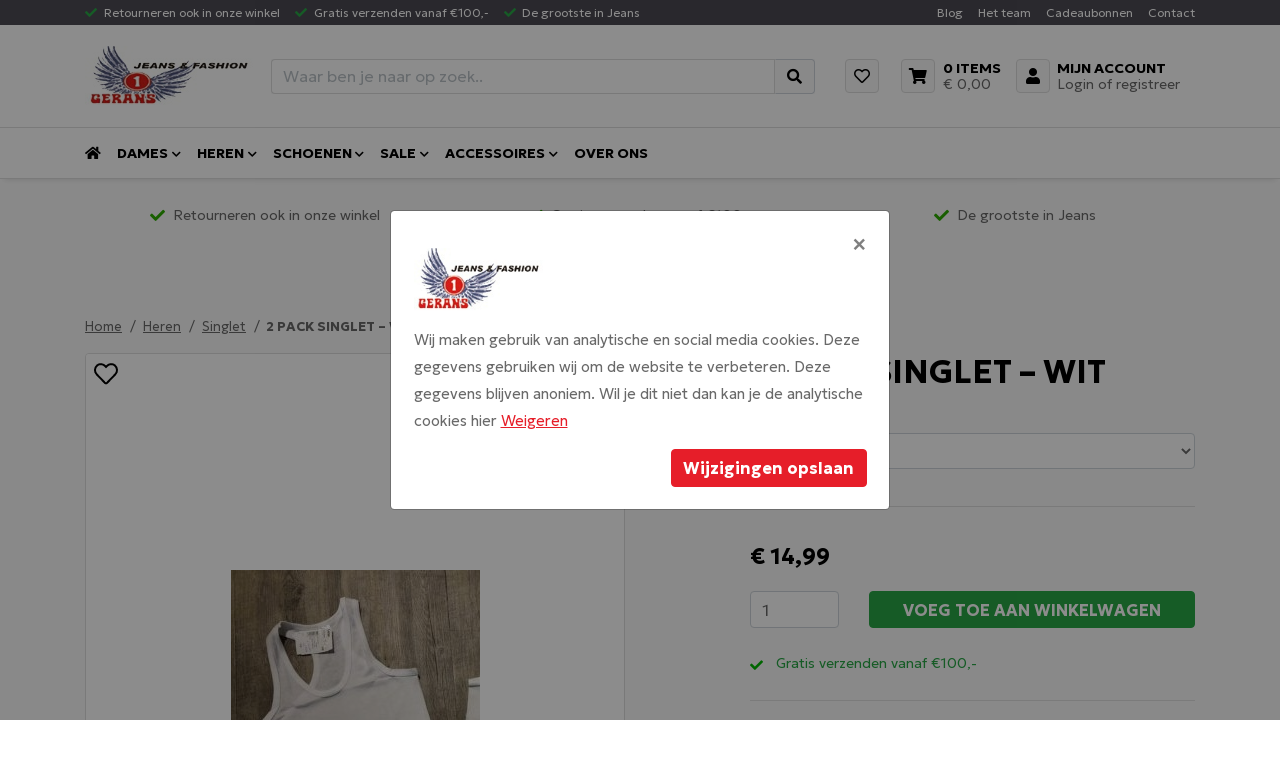

--- FILE ---
content_type: text/html; charset=UTF-8
request_url: https://www.geranshoogeveen.nl/2-pack-singlet-wit.html
body_size: 9666
content:
<!DOCTYPE html><html lang="nl"> <head> <title>Gerans</title> <meta name="viewport" content="width=device-width, initial-scale=1.0, user-scalable=0"> <meta charset="UTF-8"> <meta name="description" content="Gerans"> <meta name="keywords" content="Gerans"> <meta name="language" content="nl"> <meta name="format-detection" content="telephone=no"> <meta name="author" content="Ittica Media"> <meta name="msapplication-TileColor" content="#241F20"> <meta name="msapplication-TileImage" content="/assets/dist/img/favicon/32x32.png"> <meta name="theme-color" content="#241F20"> <meta name="mobile-web-app-capable" content="yes"> <meta name="apple-mobile-web-app-capable" content="yes"> <meta name="apple-mobile-web-app-status-bar-style" content="black"> <meta property="og:title" content="2 PACK SINGLET – WIT"> <meta property="og:image" content="https://www.geranshoogeveen.nl/media/products/1194/amiri-2-pack-singlet-wit-wit-522f6f65-0527-401c-b347-d6b0da6afb08.jpg"> <meta property="og:url" content="https://www.geranshoogeveen.nl/2-pack-singlet-wit.html"> <meta name="facebook-domain-verification" content="ao0vfigxigurge9cotsw19g1vxhmp9" /> <script defer src="https://www.googletagmanager.com/gtag/js?id=G-7ZKH1YCXZL"></script> <script> window.dataLayer = window.dataLayer || []; function gtag(){dataLayer.push(arguments);} gtag('js', new Date()); var config = {}; config['anonymize_ip'] = true; gtag('config', 'G-7ZKH1YCXZL', config); </script> <script>(function(w,d,s,l,i){w[l]=w[l]||[];w[l].push({'gtm.start':	new Date().getTime(),event:'gtm.js'});var f=d.getElementsByTagName(s)[0],	j=d.createElement(s),dl=l!='dataLayer'?'&l='+l:'';j.async=true;j.src=	'https://www.googletagmanager.com/gtm.js?id='+i+dl;f.parentNode.insertBefore(j,f);	})(window,document,'script','dataLayer','GTM-5Z6XSS72');</script> <script type="application/ld+json"> [{"@context":"https:\/\/schema.org\/","@type":"Product","name":"2 PACK SINGLET \u2013 WIT","description":"","category":"https:\/\/www.geranshoogeveen.nl\/heren\/singlet","image":["\/media\/products\/1194\/amiri-2-pack-singlet-wit-wit-522f6f65-0527-401c-b347-d6b0da6afb08.jpg?s=1697718080"],"offers":{"@type":"Offer","url":"https:\/\/www.geranshoogeveen.nl\/2-pack-singlet-wit.html","priceCurrency":"EUR","price":"12.39","itemCondition":"https:\/\/schema.org\/NewCondition","availability":"https:\/\/schema.org\/InStock"}}] </script> <script> if(typeof gtag != "undefined"){ gtag("event", "view_item", {"items":[{"item_id":"2900000539471","item_name":"2 PACK SINGLET \u2013 WIT","quantity":1,"price":12.38843,"item_variant":"Maat: XS"}]}); } </script> <link rel="shortcut icon" type="image/png" href="/assets/dist/img/favicon/120x120.png" defer> <link rel="apple-touch-icon-precomposed" sizes="114x114" href="/assets/dist/img/favicon/114x114.png" defer> <link rel="apple-touch-icon-precomposed" sizes="120x120" href="/assets/dist/img/favicon/120x120.png" defer> <link rel="apple-touch-icon-precomposed" sizes="144x144" href="/assets/dist/img/favicon/144x144.png" defer> <link rel="apple-touch-icon-precomposed" sizes="152x152" href="/assets/dist/img/favicon/152x152.png" defer> <link rel="apple-touch-icon-precomposed" sizes="180x180" href="/assets/dist/img/favicon/180x180.png" defer> <link rel="preconnect" href="https://fonts.googleapis.com"> <link rel="preconnect" href="https://fonts.gstatic.com" crossorigin> <link rel="manifest" href=""> <link rel="stylesheet" href="/assets/dist/css/style.css?s=1701675662" defer media="all"> <link rel="stylesheet" href="/external/vendor/owl.carousel/assets/owl.carousel.min.css?s=1701244688" > <link rel="stylesheet" href="/external/vendor/owl.carousel/assets/owl.theme.default.min.css?s=1701244688" > <link rel="stylesheet" href="https://www.geranshoogeveen.nl/external/vendor/fontawesome/css/all.min.css?s=1701244688" > <link rel="stylesheet" href="https://www.geranshoogeveen.nl/external/vendor/fancybox/fancybox.css?s=1701244688" > </head> <body class="" data-domain="https://www.geranshoogeveen.nl" data-uri="2-pack-singlet-wit.html"> <noscript> <iframe src="https://www.googletagmanager.com/ns.html?id=GTM-5Z6XSS72" class="google-tag-manager"> </iframe> </noscript><script> var config = {"domain":"https:\/\/www.geranshoogeveen.nl","uri":"2-pack-singlet-wit.html","domain_uri":"https:\/\/www.geranshoogeveen.nl","url_shoppingcart":"https:\/\/www.geranshoogeveen.nl\/winkelwagen","url_checkout":"https:\/\/www.geranshoogeveen.nl\/checkout","url_search":"https:\/\/www.geranshoogeveen.nl\/zoeken","webshop":{"type":"B2C","currency":"euro","prices":{"display":{"type":"excl","show_other_type":"0"}},"vat_validation":"1","vat":{"low":"9","high":"21"},"validation":{"address":{"enabled":"1","countries":["153"]}}},"global":{"default_language":"nl","language":"nl","platform":"SDML","language_in_slug":"1","url_search":"https:\/\/www.geranshoogeveen.nl\/zoeken"},"website":{"search":{"voice_recognition":"0"},"usp":{"data":{"show_all_pages":{"enabled":"1"}}}},"language":"nl","images_slider":{"enabled":"1","type":"small"},"products":{"favorite":"1","inventory":"1","linked_objects":{"upsell":"1"},"overview":{"url":{"path":{"enabled":"1"}}}},"breakpoints":{"sm":576,"md":768,"lg":992,"xl":1200}};</script><header class="header-b mobile"> <div class="row header-row"> <!-- Top --> <div class="top col-12"> <div class="container"> <div class="top-inner row d-flex justify-content-between align-items-center"> <div class="col-auto d-flex"> <div class="top-header-usp pr-3"> <div class="icon"><i class="fas fa-check"></i></div> <div>Retourneren ook in onze winkel</div> </div> <div class="top-header-usp pr-3"> <div class="icon"><i class="fas fa-check"></i></div> <div>Gratis verzenden vanaf €100,-</div> </div> <div class="top-header-usp pr-3"> <div class="icon"><i class="fas fa-check"></i></div> <div>De grootste in Jeans</div> </div> </div> <div class="col-auto d-none d-lg-flex text-right"> <ul class="list-inline top-menu"> <li class="list-inline-item"><a href="https://www.geranshoogeveen.nl/blog" class="top-header-item " title="Blog">Blog</a></li><li class="list-inline-item"><a href="https://www.geranshoogeveen.nl/het-team" class="top-header-item " title="Het team">Het team</a></li><li class="list-inline-item"><a href="https://www.geranshoogeveen.nl/cadeaubonnen" class="top-header-item " title="Cadeaubonnen">Cadeaubonnen</a></li><li class="list-inline-item"><a href="https://www.geranshoogeveen.nl/contact" class="top-header-item " title="Contact">Contact</a></li> </ul> </div> </div> </div> </div> <!-- Middle --> <div class="middle col-12"> <div class="container"> <div class="middle-inner row align-items-center"> <!-- Logo --> <div class="col-auto logo pr-0"> <a href="https://www.geranshoogeveen.nl/"> <img loading="lazy" height="auto" width="100%" src="/media/logos/1/default-logo-35a8176d-19c5-49c7-84f0-b7b56c983be7.jpg" alt="home-logo"/> </a> </div> <!-- Search --> <div class="col search-bar" data-no-results="Er zijn geen zoekresultaten op deze term."> <div class="search input"> <input class="form-control py-2 border-right-0 border search-header" type="text" id="search" name="search" placeholder="Waar ben je naar op zoek.." aria-label="Zoek op de website"> <span class="input-group-append search-button border-left"> <span class="input-group-text bg-transparent" id="search-icon"><i class="fas fa-search"></i></span> </span> </div> <div class="search-content d-none"> <div class="content"></div> <div id="search-loader"><div class="loading-search"><i class="fa fa-cog fa-spin fa-2x fa-fw"></i></div></div> <a href="#" class="btn btn-primary w-100 btn-sm btn-show-results d-none mt-3" data-singular="Bekijk % resultaat" data-plural="Bekijk alle % resultaten">Toon alle resultaten</a> </div> </div> <!-- Contact items --> <div class="col col-md-auto d-flex justify-content-end align-items-center"> <div class="contact contact-first"> <a	href="https://www.geranshoogeveen.nl/favorieten"	class="text-left "><div class="icon first"><i class="far fa-heart"></i></div><div class="content"><span class="d-block d-xl-none header-favorite header-title ">Favorieten</span></div></a> </div> <div class="contact contact"> <a href="https://www.geranshoogeveen.nl/winkelwagen" title="Winkelwagen" class="text-left "> <div class="icon"> <i class="fas fa-shopping-cart "></i> </div> <div class="content"> <span class="header-title cart-items-count text-uppercase" data-single="item" data-multiple="items"> 0 items</span> <span class="header-text cart-price-total">&euro; 0,00</span> </div> </a> </div> <div class="contact"> <a href="https://www.geranshoogeveen.nl/inloggen" title="Inloggen" class="text-left"> <div class="icon"> <i class="fas fa-user "></i> </div> <div class="content"> <span class=" header-title text-uppercase">Mijn account</span> <span class=" header-text">Login of registreer</span> </div> </a> </div> <span class="menu-mobile-open"> <i class="fa fa-bars"></i> </span> </div> </div> </div> </div> <!-- Bottom --> <div class="bottom col-12"> <div class="container bottom-container"> <div class="bottom-inner row d-flex justify-content-between align-items-center"> <div class="col-auto bottom-menu d-flex"> <div class="row"> <div class="top-mobile-menu col-12 d-block d-xl-none"> <div class="w-100 h-100"> <span class="menu-title">Menu</span> <div class="close-menu"> <span class="menu-mobile-close hide"> <i class="fas fa-times"></i> </span> </div> </div> </div> <div class="col-12"> <ul class="nav"> <li class="d-none d-xl-block nav-menu-item"><a href="https://www.geranshoogeveen.nl/" class="header-title"><i class="fas fa-home"></i></a></li> <li class="dropdown collapsed toggle-large-menu nav-menu-item" id="menu-accordion-categories-5"><a href="https://www.geranshoogeveen.nl/dames" title="Dames" class="header-title gtag-custom-event cat-title text-uppercase" data-gtag-category="Menu" data-gtag-label="Menu" data-cat-image="/media/categories/5/dames-ccb63cf2-4d36-4277-91b3-1fe06f0c7f4a.jpg?s=1768583334">Dames</a><span class="icon" data-toggle="collapse" data-target="#list-5"><i class="fas fa-chevron-down"></i></span><div class="dropdown-content collapse" id="list-5"><div class="container-fluid container-xl"><div class="row"><ul class="col-12 col-xl-6 py-0 py-xl-3 px-0 submenu dropdown-content-left custom-scroll row mx-0"><li class="submenu-item col-6"><a href="https://www.geranshoogeveen.nl/dames/t-shirts-en-tops" class="cat_id_27 header-dropdown-title cat-title pb-2 pb-xl-0 px-0 px-xl-4 gtag-custom-event text-uppercase" data-gtag-category="Menu" data-gtag-label="Menu" title="T-shirts en tops">T-shirts en tops</a></li><li class="submenu-item col-6"><a href="https://www.geranshoogeveen.nl/dames/jassen-en-jacks" class="cat_id_28 header-dropdown-title cat-title pb-2 pb-xl-0 px-0 px-xl-4 gtag-custom-event text-uppercase" data-gtag-category="Menu" data-gtag-label="Menu" title="Jassen en jacks">Jassen en jacks</a></li><li class="submenu-item col-6"><a href="https://www.geranshoogeveen.nl/dames/blazers" class="cat_id_39 header-dropdown-title cat-title pb-2 pb-xl-0 px-0 px-xl-4 gtag-custom-event text-uppercase" data-gtag-category="Menu" data-gtag-label="Menu" title="Blazers">Blazers</a></li><li class="submenu-item col-6"><a href="https://www.geranshoogeveen.nl/dames/sweaters-en-hoodies" class="cat_id_40 header-dropdown-title cat-title pb-2 pb-xl-0 px-0 px-xl-4 gtag-custom-event text-uppercase" data-gtag-category="Menu" data-gtag-label="Menu" title="Sweaters en hoodies">Sweaters en hoodies</a></li><li class="submenu-item col-6"><a href="https://www.geranshoogeveen.nl/dames/truien-en-vesten" class="cat_id_41 header-dropdown-title cat-title pb-2 pb-xl-0 px-0 px-xl-4 gtag-custom-event text-uppercase" data-gtag-category="Menu" data-gtag-label="Menu" title="Truien en vesten">Truien en vesten</a></li><li class="submenu-item col-6"><a href="https://www.geranshoogeveen.nl/dames/blouses" class="cat_id_42 header-dropdown-title cat-title pb-2 pb-xl-0 px-0 px-xl-4 gtag-custom-event text-uppercase" data-gtag-category="Menu" data-gtag-label="Menu" title="Blouses">Blouses</a></li><li class="submenu-item col-6"><a href="https://www.geranshoogeveen.nl/dames/jumpsuits" class="cat_id_43 header-dropdown-title cat-title pb-2 pb-xl-0 px-0 px-xl-4 gtag-custom-event text-uppercase" data-gtag-category="Menu" data-gtag-label="Menu" title="Jumpsuits">Jumpsuits</a></li><li class="submenu-item col-6"><a href="https://www.geranshoogeveen.nl/dames/jurken" class="cat_id_44 header-dropdown-title cat-title pb-2 pb-xl-0 px-0 px-xl-4 gtag-custom-event text-uppercase" data-gtag-category="Menu" data-gtag-label="Menu" title="Jurken">Jurken</a></li><li class="submenu-item col-6"><a href="https://www.geranshoogeveen.nl/dames/rokken" class="cat_id_45 header-dropdown-title cat-title pb-2 pb-xl-0 px-0 px-xl-4 gtag-custom-event text-uppercase" data-gtag-category="Menu" data-gtag-label="Menu" title="Rokken">Rokken</a></li><li class="submenu-item col-6"><a href="https://www.geranshoogeveen.nl/dames/shorts" class="cat_id_46 header-dropdown-title cat-title pb-2 pb-xl-0 px-0 px-xl-4 gtag-custom-event text-uppercase" data-gtag-category="Menu" data-gtag-label="Menu" title="Shorts">Shorts</a></li><li class="submenu-item col-6"><a href="https://www.geranshoogeveen.nl/dames/singlets" class="cat_id_47 header-dropdown-title cat-title pb-2 pb-xl-0 px-0 px-xl-4 gtag-custom-event text-uppercase" data-gtag-category="Menu" data-gtag-label="Menu" title="Singlets">Singlets</a></li><li class="submenu-item col-6"><a href="https://www.geranshoogeveen.nl/dames/broeken" class="cat_id_26 header-dropdown-title cat-title pb-2 pb-xl-0 px-0 px-xl-4 gtag-custom-event text-uppercase" data-gtag-category="Menu" data-gtag-label="Menu" title="Broeken">Broeken</a></li><li class="submenu-item sub-menu-mobile col-6"><a href="https://www.geranshoogeveen.nl/dames/dames-jeans" class="cat_id_17 header-dropdown-title cat-title pb-2 pb-xl-0 px-0 px-xl-4 gtag-custom-event text-uppercase" data-gtag-category="Menu" data-gtag-label="Menu" title="Jeans">Jeans</a><span class="icon" data-toggle="collapse" data-target="#submenulist-17"><i class="fas fa-chevron-down"></i></span><ul class="sub-submenu px-0 collapse" id="submenulist-17"><li class="header-dropdown-item sub-submenu-item"><a href="https://www.geranshoogeveen.nl/dames/dames-jeans/skinny-jeans-dames" class="cat_id_30 header-dropdown-item cat-link pb-2 pb-xl-0 px-0 px-xl-4 gtag-custom-event" data-gtag-category="Menu" data-gtag-label="Menu" title="Skinny jeans">Skinny jeans</a></li><li class="header-dropdown-item sub-submenu-item"><a href="https://www.geranshoogeveen.nl/dames/dames-jeans/slimfit-jeans-dames" class="cat_id_35 header-dropdown-item cat-link pb-2 pb-xl-0 px-0 px-xl-4 gtag-custom-event" data-gtag-category="Menu" data-gtag-label="Menu" title="Slimfit jeans">Slimfit jeans</a></li><li class="header-dropdown-item sub-submenu-item"><a href="https://www.geranshoogeveen.nl/dames/dames-jeans/regular-fit-jeans-dames" class="cat_id_36 header-dropdown-item cat-link pb-2 pb-xl-0 px-0 px-xl-4 gtag-custom-event" data-gtag-category="Menu" data-gtag-label="Menu" title="Regular fit jeans">Regular fit jeans</a></li><li class="header-dropdown-item sub-submenu-item"><a href="https://www.geranshoogeveen.nl/dames/dames-jeans/bootcut-jeans-dames" class="cat_id_37 header-dropdown-item cat-link pb-2 pb-xl-0 px-0 px-xl-4 gtag-custom-event" data-gtag-category="Menu" data-gtag-label="Menu" title="Bootcut jeans">Bootcut jeans</a></li><li class="header-dropdown-item sub-submenu-item"><a href="https://www.geranshoogeveen.nl/dames/dames-jeans/wide-leg-dames" class="cat_id_66 header-dropdown-item cat-link pb-2 pb-xl-0 px-0 px-xl-4 gtag-custom-event" data-gtag-category="Menu" data-gtag-label="Menu" title="Wide Leg">Wide Leg</a></li></ul></li><li class="submenu-item col-6"><a href="https://www.geranshoogeveen.nl/dames/gilet-dames" class="cat_id_67 header-dropdown-title cat-title pb-2 pb-xl-0 px-0 px-xl-4 gtag-custom-event text-uppercase" data-gtag-category="Menu" data-gtag-label="Menu" title="Gilet">Gilet</a></li></ul><div class="col-6 dropdown-content-right cat-image border-left d-none d-xl-block"><img loading="lazy" height="auto" width="100%" src="/assets/dist/img/no-image-found.jpg"/></div></div></div></div></li><li class="active dropdown collapsed toggle-large-menu nav-menu-item" id="menu-accordion-categories-18"><a href="https://www.geranshoogeveen.nl/heren" title="Heren" class="header-title gtag-custom-event cat-title text-uppercase" data-gtag-category="Menu" data-gtag-label="Menu" data-cat-image="/media/categories/18/heren-528d5815-ad4b-4783-89da-1b2bf12f3dc6.jpg?s=1743595041">Heren</a><span class="icon" data-toggle="collapse" data-target="#list-18"><i class="fas fa-chevron-down"></i></span><div class="dropdown-content collapse" id="list-18"><div class="container-fluid container-xl"><div class="row"><ul class="col-12 col-xl-6 py-0 py-xl-3 px-0 submenu dropdown-content-left custom-scroll row mx-0"><li class="submenu-item col-6"><a href="https://www.geranshoogeveen.nl/heren/jassen-en-jacks" class="cat_id_31 header-dropdown-title cat-title pb-2 pb-xl-0 px-0 px-xl-4 gtag-custom-event text-uppercase" data-gtag-category="Menu" data-gtag-label="Menu" title="Jassen en jacks">Jassen en jacks</a></li><li class="submenu-item col-6"><a href="https://www.geranshoogeveen.nl/heren/broeken" class="cat_id_48 header-dropdown-title cat-title pb-2 pb-xl-0 px-0 px-xl-4 gtag-custom-event text-uppercase" data-gtag-category="Menu" data-gtag-label="Menu" title="Broeken">Broeken</a></li><li class="submenu-item col-6"><a href="https://www.geranshoogeveen.nl/heren/t-shirts-en-polo-s" class="cat_id_54 header-dropdown-title cat-title pb-2 pb-xl-0 px-0 px-xl-4 gtag-custom-event text-uppercase" data-gtag-category="Menu" data-gtag-label="Menu" title="T-shirts en polo's">T-shirts en polo's</a></li><li class="submenu-item col-6"><a href="https://www.geranshoogeveen.nl/heren/blouses" class="cat_id_55 header-dropdown-title cat-title pb-2 pb-xl-0 px-0 px-xl-4 gtag-custom-event text-uppercase" data-gtag-category="Menu" data-gtag-label="Menu" title="Blouses">Blouses</a></li><li class="submenu-item col-6"><a href="https://www.geranshoogeveen.nl/heren/gilet" class="cat_id_56 header-dropdown-title cat-title pb-2 pb-xl-0 px-0 px-xl-4 gtag-custom-event text-uppercase" data-gtag-category="Menu" data-gtag-label="Menu" title="Gilet">Gilet</a></li><li class="submenu-item col-6"><a href="https://www.geranshoogeveen.nl/heren/truien-en-vesten" class="cat_id_57 header-dropdown-title cat-title pb-2 pb-xl-0 px-0 px-xl-4 gtag-custom-event text-uppercase" data-gtag-category="Menu" data-gtag-label="Menu" title="Truien en vesten">Truien en vesten</a></li><li class="submenu-item col-6"><a href="https://www.geranshoogeveen.nl/heren/sweaters-en-hoodies" class="cat_id_58 header-dropdown-title cat-title pb-2 pb-xl-0 px-0 px-xl-4 gtag-custom-event text-uppercase" data-gtag-category="Menu" data-gtag-label="Menu" title="Sweaters en hoodies">Sweaters en hoodies</a></li><li class="submenu-item col-6"><a href="https://www.geranshoogeveen.nl/heren/extra-grote-maten" class="cat_id_59 header-dropdown-title cat-title pb-2 pb-xl-0 px-0 px-xl-4 gtag-custom-event text-uppercase" data-gtag-category="Menu" data-gtag-label="Menu" title="Extra grote maten ">Extra grote maten </a></li><li class="submenu-item col-6"><a href="https://www.geranshoogeveen.nl/heren/shorts" class="cat_id_60 header-dropdown-title cat-title pb-2 pb-xl-0 px-0 px-xl-4 gtag-custom-event text-uppercase" data-gtag-category="Menu" data-gtag-label="Menu" title="Shorts">Shorts</a></li><li class="submenu-item col-6"><a href="https://www.geranshoogeveen.nl/heren/singlet" class="cat_id_61 header-dropdown-title cat-title pb-2 pb-xl-0 px-0 px-xl-4 gtag-custom-event text-uppercase" data-gtag-category="Menu" data-gtag-label="Menu" title="Singlet">Singlet</a></li><li class="submenu-item col-6"><a href="https://www.geranshoogeveen.nl/heren/zwemshorts" class="cat_id_62 header-dropdown-title cat-title pb-2 pb-xl-0 px-0 px-xl-4 gtag-custom-event text-uppercase" data-gtag-category="Menu" data-gtag-label="Menu" title="Zwemshorts">Zwemshorts</a></li><li class="submenu-item sub-menu-mobile col-6"><a href="https://www.geranshoogeveen.nl/heren/heren-jeans" class="cat_id_20 header-dropdown-title cat-title pb-2 pb-xl-0 px-0 px-xl-4 gtag-custom-event text-uppercase" data-gtag-category="Menu" data-gtag-label="Menu" title="Jeans">Jeans</a><span class="icon" data-toggle="collapse" data-target="#submenulist-20"><i class="fas fa-chevron-down"></i></span><ul class="sub-submenu px-0 collapse" id="submenulist-20"><li class="header-dropdown-item sub-submenu-item"><a href="https://www.geranshoogeveen.nl/heren/heren-jeans/skinny-fit-jeans-heren" class="cat_id_50 header-dropdown-item cat-link pb-2 pb-xl-0 px-0 px-xl-4 gtag-custom-event" data-gtag-category="Menu" data-gtag-label="Menu" title="Skinny fit jeans">Skinny fit jeans</a></li><li class="header-dropdown-item sub-submenu-item"><a href="https://www.geranshoogeveen.nl/heren/heren-jeans/slimfit-jeans-heren" class="cat_id_51 header-dropdown-item cat-link pb-2 pb-xl-0 px-0 px-xl-4 gtag-custom-event" data-gtag-category="Menu" data-gtag-label="Menu" title="Slimfit jeans">Slimfit jeans</a></li><li class="header-dropdown-item sub-submenu-item"><a href="https://www.geranshoogeveen.nl/heren/heren-jeans/regular-fit-jeans" class="cat_id_52 header-dropdown-item cat-link pb-2 pb-xl-0 px-0 px-xl-4 gtag-custom-event" data-gtag-category="Menu" data-gtag-label="Menu" title="Regular fit">Regular fit</a></li><li class="header-dropdown-item sub-submenu-item"><a href="https://www.geranshoogeveen.nl/heren/heren-jeans/bootcut-jeans-heren" class="cat_id_53 header-dropdown-item cat-link pb-2 pb-xl-0 px-0 px-xl-4 gtag-custom-event" data-gtag-category="Menu" data-gtag-label="Menu" title="Bootcut jeans">Bootcut jeans</a></li></ul></li></ul><div class="col-6 dropdown-content-right cat-image border-left d-none d-xl-block"><img loading="lazy" height="auto" width="100%" src="/assets/dist/img/no-image-found.jpg"/></div></div></div></div></li><li class="dropdown collapsed toggle-large-menu nav-menu-item" id="menu-accordion-categories-21"><a href="https://www.geranshoogeveen.nl/schoenen" title="Schoenen" class="header-title gtag-custom-event cat-title text-uppercase" data-gtag-category="Menu" data-gtag-label="Menu" data-cat-image="/media/categories/21/schoenen-d9b8c8ff-6cb2-4ca6-8513-dbd11cdc93a2.jpg?s=1758205120">Schoenen</a><span class="icon" data-toggle="collapse" data-target="#list-21"><i class="fas fa-chevron-down"></i></span><div class="dropdown-content collapse" id="list-21"><div class="container-fluid container-xl"><div class="row"><ul class="col-12 col-xl-6 py-0 py-xl-3 px-0 submenu dropdown-content-left custom-scroll row mx-0"><li class="submenu-item col-6"><a href="https://www.geranshoogeveen.nl/schoenen/dames" class="cat_id_22 header-dropdown-title cat-title pb-2 pb-xl-0 px-0 px-xl-4 gtag-custom-event text-uppercase" data-gtag-category="Menu" data-gtag-label="Menu" title="Dames ">Dames </a></li><li class="submenu-item col-6"><a href="https://www.geranshoogeveen.nl/schoenen/heren" class="cat_id_23 header-dropdown-title cat-title pb-2 pb-xl-0 px-0 px-xl-4 gtag-custom-event text-uppercase" data-gtag-category="Menu" data-gtag-label="Menu" title="Heren">Heren</a></li></ul><div class="col-6 dropdown-content-right cat-image border-left d-none d-xl-block"><img loading="lazy" height="auto" width="100%" src="/assets/dist/img/no-image-found.jpg"/></div></div></div></div></li><li class="dropdown collapsed toggle-large-menu nav-menu-item" id="menu-accordion-categories-25"><a href="https://www.geranshoogeveen.nl/sale" title="Sale" class="header-title gtag-custom-event cat-title text-uppercase" data-gtag-category="Menu" data-gtag-label="Menu" data-cat-image="/media/categories/25/sale-0f158014-4175-4f75-8a7b-1849992a0efb.jpg?s=1695653104">Sale</a><span class="icon" data-toggle="collapse" data-target="#list-25"><i class="fas fa-chevron-down"></i></span><div class="dropdown-content collapse" id="list-25"><div class="container-fluid container-xl"><div class="row"><ul class="col-12 col-xl-6 py-0 py-xl-3 px-0 submenu dropdown-content-left custom-scroll row mx-0"><li class="submenu-item col-6"><a href="https://www.geranshoogeveen.nl/sale/sale-dames" class="cat_id_32 header-dropdown-title cat-title pb-2 pb-xl-0 px-0 px-xl-4 gtag-custom-event text-uppercase" data-gtag-category="Menu" data-gtag-label="Menu" title="Dames" data-cat-image="/media/categories/32/sale-dames-a3b28fdc-6cd8-4b1e-8844-66a5044548ad.jpg?s=1695651584">Dames</a></li><li class="submenu-item col-6"><a href="https://www.geranshoogeveen.nl/sale/sale-heren" class="cat_id_33 header-dropdown-title cat-title pb-2 pb-xl-0 px-0 px-xl-4 gtag-custom-event text-uppercase" data-gtag-category="Menu" data-gtag-label="Menu" title="Heren" data-cat-image="/media/categories/33/sale-heren-991db8c4-ac32-4376-b167-33b380c07674.jpg?s=1695651596">Heren</a></li></ul><div class="col-6 dropdown-content-right cat-image border-left d-none d-xl-block"><img loading="lazy" height="auto" width="100%" src="/assets/dist/img/no-image-found.jpg"/></div></div></div></div></li><li class="dropdown collapsed toggle-large-menu nav-menu-item" id="menu-accordion-categories-63"><a href="https://www.geranshoogeveen.nl/accessoires" title="Accessoires" class="header-title gtag-custom-event cat-title text-uppercase" data-gtag-category="Menu" data-gtag-label="Menu" data-cat-image="/media/categories/63/accessoires-24659c6d-7cd4-47cd-af1b-82da0fbc3afc.jpg?s=1708848103">Accessoires</a><span class="icon" data-toggle="collapse" data-target="#list-63"><i class="fas fa-chevron-down"></i></span><div class="dropdown-content collapse" id="list-63"><div class="container-fluid container-xl"><div class="row"><ul class="col-12 col-xl-6 py-0 py-xl-3 px-0 submenu dropdown-content-left custom-scroll row mx-0"><li class="submenu-item col-6"><a href="https://www.geranshoogeveen.nl/accessoires/tassen" class="cat_id_24 header-dropdown-title cat-title pb-2 pb-xl-0 px-0 px-xl-4 gtag-custom-event text-uppercase" data-gtag-category="Menu" data-gtag-label="Menu" title="Tassen" data-cat-image="/media/categories/24/tassen-a07430ae-2639-490f-82bb-8dd2cfc8b359.jpg?s=1695376871">Tassen</a></li><li class="submenu-item col-6"><a href="https://www.geranshoogeveen.nl/accessoires/sjaals" class="cat_id_64 header-dropdown-title cat-title pb-2 pb-xl-0 px-0 px-xl-4 gtag-custom-event text-uppercase" data-gtag-category="Menu" data-gtag-label="Menu" title="Sjaals">Sjaals</a></li><li class="submenu-item col-6"><a href="https://www.geranshoogeveen.nl/accessoires/riemen" class="cat_id_65 header-dropdown-title cat-title pb-2 pb-xl-0 px-0 px-xl-4 gtag-custom-event text-uppercase" data-gtag-category="Menu" data-gtag-label="Menu" title="Riemen">Riemen</a></li></ul><div class="col-6 dropdown-content-right cat-image border-left d-none d-xl-block"><img loading="lazy" height="auto" width="100%" src="/assets/dist/img/no-image-found.jpg"/></div></div></div></div></li><li class="dropdown collapsed nav-menu-item" id="menu-accordion-101" data-toggle="collapse" data-target="#list-101"><a href="https://www.geranshoogeveen.nl/over-ons" title="Over ons" class="header-title text-uppercase">Over ons</a></li> </ul> </div> </div> </div> </div> </div> </div> </div></header><div id="page" class="products-specific"> <div class="container pt-4"> <div class="carousel-usps owl-carousel owl-theme"> <div class="block-usp block-usp" > <div class="icon"> <i class="fas fa-check"></i> </div> <div> <div class="unique-selling-point">Retourneren ook in onze winkel</div> </div></div><div class="block-usp block-usp" > <div class="icon"> <i class="fas fa-check"></i> </div> <div> <div class="unique-selling-point">Gratis verzenden vanaf €100,-</div> </div></div><div class="block-usp block-usp" > <div class="icon"> <i class="fas fa-check"></i> </div> <div> <div class="unique-selling-point">De grootste in Jeans</div> </div></div> </div> </div> <div class="product-header product-header-a d-none d-md-block" > <div class="container py-2"> <div class="row"> <div class="col"> <h6>2 PACK SINGLET – WIT</h6> </div> <div class="col-auto"> <a href="" class="btn btn-primary">button text</a> </div> </div> </div></div><div class="style style-primary product" data-vatrate="high" data-type="variant" data-discount="" data-discount-type="" data-variants="[{&quot;id&quot;:&quot;5443&quot;,&quot;product_id&quot;:&quot;1194&quot;,&quot;sku&quot;:&quot;2900000539471&quot;,&quot;price&quot;:&quot;12.38843&quot;,&quot;price_from&quot;:null,&quot;stock&quot;:&quot;3&quot;,&quot;status&quot;:&quot;favorite&quot;,&quot;updated_at&quot;:&quot;2026-01-23 12:16:56&quot;,&quot;created_at&quot;:&quot;2023-10-13 14:47:16&quot;,&quot;eans&quot;:[&quot;2900000539471&quot;],&quot;price_excl&quot;:&quot;12.38843&quot;,&quot;price_incl&quot;:14.990000299999998,&quot;price_from_excl&quot;:null,&quot;price_from_incl&quot;:0,&quot;ean&quot;:&quot;2900000539471&quot;,&quot;images&quot;:[],&quot;values&quot;:[{&quot;id&quot;:&quot;9925&quot;,&quot;product_property_variant_id&quot;:&quot;5443&quot;,&quot;property_id&quot;:&quot;14&quot;,&quot;property_value_id&quot;:&quot;55&quot;,&quot;property_systemname&quot;:&quot;Maat&quot;,&quot;properties_values_systemname&quot;:&quot;XS&quot;,&quot;property_name_nl&quot;:&quot;Maat&quot;,&quot;property_value_name_nl&quot;:&quot;XS&quot;}],&quot;variant_ids_list&quot;:{&quot;14&quot;:&quot;55&quot;},&quot;names&quot;:[&quot;Maat: XS&quot;]},{&quot;id&quot;:&quot;5446&quot;,&quot;product_id&quot;:&quot;1194&quot;,&quot;sku&quot;:&quot;2100000539482&quot;,&quot;price&quot;:&quot;12.38843&quot;,&quot;price_from&quot;:null,&quot;stock&quot;:&quot;1&quot;,&quot;status&quot;:&quot;default&quot;,&quot;updated_at&quot;:&quot;2026-01-23 12:16:56&quot;,&quot;created_at&quot;:&quot;2023-10-13 14:47:16&quot;,&quot;eans&quot;:[&quot;2100000539482&quot;],&quot;price_excl&quot;:&quot;12.38843&quot;,&quot;price_incl&quot;:14.990000299999998,&quot;price_from_excl&quot;:null,&quot;price_from_incl&quot;:0,&quot;ean&quot;:&quot;2100000539482&quot;,&quot;images&quot;:[],&quot;values&quot;:[{&quot;id&quot;:&quot;9928&quot;,&quot;product_property_variant_id&quot;:&quot;5446&quot;,&quot;property_id&quot;:&quot;14&quot;,&quot;property_value_id&quot;:&quot;46&quot;,&quot;property_systemname&quot;:&quot;Maat&quot;,&quot;properties_values_systemname&quot;:&quot;L&quot;,&quot;property_name_nl&quot;:&quot;Maat&quot;,&quot;property_value_name_nl&quot;:&quot;L&quot;}],&quot;variant_ids_list&quot;:{&quot;14&quot;:&quot;46&quot;},&quot;names&quot;:[&quot;Maat: L&quot;]},{&quot;id&quot;:&quot;5447&quot;,&quot;product_id&quot;:&quot;1194&quot;,&quot;sku&quot;:&quot;2000000539485&quot;,&quot;price&quot;:&quot;12.38843&quot;,&quot;price_from&quot;:null,&quot;stock&quot;:&quot;3&quot;,&quot;status&quot;:&quot;default&quot;,&quot;updated_at&quot;:&quot;2026-01-23 12:16:56&quot;,&quot;created_at&quot;:&quot;2023-10-13 14:47:16&quot;,&quot;eans&quot;:[&quot;2000000539485&quot;],&quot;price_excl&quot;:&quot;12.38843&quot;,&quot;price_incl&quot;:14.990000299999998,&quot;price_from_excl&quot;:null,&quot;price_from_incl&quot;:0,&quot;ean&quot;:&quot;2000000539485&quot;,&quot;images&quot;:[],&quot;values&quot;:[{&quot;id&quot;:&quot;9929&quot;,&quot;product_property_variant_id&quot;:&quot;5447&quot;,&quot;property_id&quot;:&quot;14&quot;,&quot;property_value_id&quot;:&quot;571&quot;,&quot;property_systemname&quot;:&quot;Maat&quot;,&quot;properties_values_systemname&quot;:&quot;2XL&quot;,&quot;property_name_nl&quot;:&quot;Maat&quot;,&quot;property_value_name_nl&quot;:&quot;2XL&quot;}],&quot;variant_ids_list&quot;:{&quot;14&quot;:&quot;571&quot;},&quot;names&quot;:[&quot;Maat: 2XL&quot;]},{&quot;id&quot;:&quot;5448&quot;,&quot;product_id&quot;:&quot;1194&quot;,&quot;sku&quot;:&quot;2700000516850&quot;,&quot;price&quot;:&quot;12.38843&quot;,&quot;price_from&quot;:null,&quot;stock&quot;:&quot;9&quot;,&quot;status&quot;:&quot;default&quot;,&quot;updated_at&quot;:&quot;2026-01-23 12:16:56&quot;,&quot;created_at&quot;:&quot;2023-10-13 14:47:16&quot;,&quot;eans&quot;:[&quot;2700000516850&quot;],&quot;price_excl&quot;:&quot;12.38843&quot;,&quot;price_incl&quot;:14.990000299999998,&quot;price_from_excl&quot;:null,&quot;price_from_incl&quot;:0,&quot;ean&quot;:&quot;2700000516850&quot;,&quot;images&quot;:[],&quot;values&quot;:[{&quot;id&quot;:&quot;9930&quot;,&quot;product_property_variant_id&quot;:&quot;5448&quot;,&quot;property_id&quot;:&quot;14&quot;,&quot;property_value_id&quot;:&quot;53&quot;,&quot;property_systemname&quot;:&quot;Maat&quot;,&quot;properties_values_systemname&quot;:&quot;3XL&quot;,&quot;property_name_nl&quot;:&quot;Maat&quot;,&quot;property_value_name_nl&quot;:&quot;3XL&quot;}],&quot;variant_ids_list&quot;:{&quot;14&quot;:&quot;53&quot;},&quot;names&quot;:[&quot;Maat: 3XL&quot;]},{&quot;id&quot;:&quot;19129&quot;,&quot;product_id&quot;:&quot;1194&quot;,&quot;sku&quot;:&quot;2100000576777&quot;,&quot;price&quot;:&quot;12.38843&quot;,&quot;price_from&quot;:null,&quot;stock&quot;:&quot;1&quot;,&quot;status&quot;:&quot;default&quot;,&quot;updated_at&quot;:&quot;2026-01-23 12:16:56&quot;,&quot;created_at&quot;:&quot;2024-08-09 21:18:41&quot;,&quot;eans&quot;:[&quot;2100000576777&quot;],&quot;price_excl&quot;:&quot;12.38843&quot;,&quot;price_incl&quot;:14.990000299999998,&quot;price_from_excl&quot;:null,&quot;price_from_incl&quot;:0,&quot;ean&quot;:&quot;2100000576777&quot;,&quot;images&quot;:[],&quot;values&quot;:[{&quot;id&quot;:&quot;6072787&quot;,&quot;product_property_variant_id&quot;:&quot;19129&quot;,&quot;property_id&quot;:&quot;14&quot;,&quot;property_value_id&quot;:&quot;51&quot;,&quot;property_systemname&quot;:&quot;Maat&quot;,&quot;properties_values_systemname&quot;:&quot;XL&quot;,&quot;property_name_nl&quot;:&quot;Maat&quot;,&quot;property_value_name_nl&quot;:&quot;XL&quot;}],&quot;variant_ids_list&quot;:{&quot;14&quot;:&quot;51&quot;},&quot;names&quot;:[&quot;Maat: XL&quot;]},{&quot;id&quot;:&quot;29356&quot;,&quot;product_id&quot;:&quot;1194&quot;,&quot;sku&quot;:&quot;2000000539478&quot;,&quot;price&quot;:&quot;12.38843&quot;,&quot;price_from&quot;:null,&quot;stock&quot;:&quot;11&quot;,&quot;status&quot;:&quot;default&quot;,&quot;updated_at&quot;:&quot;2026-01-23 12:16:56&quot;,&quot;created_at&quot;:&quot;2025-04-10 18:16:55&quot;,&quot;eans&quot;:[&quot;2000000539478&quot;],&quot;price_excl&quot;:&quot;12.38843&quot;,&quot;price_incl&quot;:14.990000299999998,&quot;price_from_excl&quot;:null,&quot;price_from_incl&quot;:0,&quot;ean&quot;:&quot;2000000539478&quot;,&quot;images&quot;:[],&quot;values&quot;:[{&quot;id&quot;:&quot;12468455&quot;,&quot;product_property_variant_id&quot;:&quot;29356&quot;,&quot;property_id&quot;:&quot;14&quot;,&quot;property_value_id&quot;:&quot;45&quot;,&quot;property_systemname&quot;:&quot;Maat&quot;,&quot;properties_values_systemname&quot;:&quot;M&quot;,&quot;property_name_nl&quot;:&quot;Maat&quot;,&quot;property_value_name_nl&quot;:&quot;M&quot;}],&quot;variant_ids_list&quot;:{&quot;14&quot;:&quot;45&quot;},&quot;names&quot;:[&quot;Maat: M&quot;]},{&quot;id&quot;:&quot;32124&quot;,&quot;product_id&quot;:&quot;1194&quot;,&quot;sku&quot;:&quot;2200000539496&quot;,&quot;price&quot;:&quot;12.38843&quot;,&quot;price_from&quot;:null,&quot;stock&quot;:&quot;1&quot;,&quot;status&quot;:&quot;default&quot;,&quot;updated_at&quot;:&quot;2026-01-23 12:16:56&quot;,&quot;created_at&quot;:&quot;2025-06-13 18:16:26&quot;,&quot;eans&quot;:[&quot;2200000539496&quot;],&quot;price_excl&quot;:&quot;12.38843&quot;,&quot;price_incl&quot;:14.990000299999998,&quot;price_from_excl&quot;:null,&quot;price_from_incl&quot;:0,&quot;ean&quot;:&quot;2200000539496&quot;,&quot;images&quot;:[],&quot;values&quot;:[{&quot;id&quot;:&quot;13781091&quot;,&quot;product_property_variant_id&quot;:&quot;32124&quot;,&quot;property_id&quot;:&quot;14&quot;,&quot;property_value_id&quot;:&quot;44&quot;,&quot;property_systemname&quot;:&quot;Maat&quot;,&quot;properties_values_systemname&quot;:&quot;S&quot;,&quot;property_name_nl&quot;:&quot;Maat&quot;,&quot;property_value_name_nl&quot;:&quot;S&quot;}],&quot;variant_ids_list&quot;:{&quot;14&quot;:&quot;44&quot;},&quot;names&quot;:[&quot;Maat: S&quot;]}]" data-price="14.9900003" data-prices-graduated="" data-stock-limit="1"
> <div class="container"> <nav class="block-breadcrumb" aria-label="breadcrumb"> <ol class="breadcrumb" itemscope itemtype="http://schema.org/BreadcrumbList"> <li class="breadcrumb-item"> <i class="fas fa-chevron-left d-lg-none"></i> <a href="https://www.geranshoogeveen.nl/">Home</a> </li> <li class="breadcrumb-item" itemprop="itemListElement" itemscope itemtype="http://schema.org/ListItem"> <i class="fas fa-chevron-left d-lg-none"></i> <a itemprop="item" href="https://www.geranshoogeveen.nl/heren"><span itemprop="name">Heren</span></a><meta itemprop="position" content="1" /> </li> <li class="breadcrumb-item" itemprop="itemListElement" itemscope itemtype="http://schema.org/ListItem"> <i class="fas fa-chevron-left d-lg-none"></i> <a itemprop="item" href="https://www.geranshoogeveen.nl/heren/singlet"><span itemprop="name">Singlet</span></a><meta itemprop="position" content="2" /> </li> <li class="breadcrumb-item active d-none d-lg-block" itemprop="itemListElement" itemscope itemtype="http://schema.org/ListItem"> <i class="fas fa-chevron-left d-lg-none"></i> <span itemprop="name">2 PACK SINGLET – WIT</span><meta itemprop="position" content="3" /> </li> </ol></nav> <form method="post"> <div class="columns"> <div class="right"> <div class="area area-title order-1 "> <h1 class="text-uppercase">2 PACK SINGLET – WIT</h1> </div> <div class="area area-variants order-3 order-md-5 "> <div><label class="text-uppercase" for="variant-14">Maat</label><div class="col-12"><select name="variant_14" id="variant-14" data-id="14" ><option data-id="571" value="571">2XL</option><option data-id="53" value="53">3XL</option><option data-id="46" value="46">L</option><option data-id="45" value="45">M</option><option data-id="44" value="44">S</option><option data-id="51" value="51">XL</option><option data-id="55" value="55" selected>XS</option></select></div></div> </div> <div class="area area-line-variant d-none d-md-flex order-6"> <div class="col-12 mb-1 mb-md-3 mt-4 border-bottom"></div> </div> <div class="area area-cart order-5"> <div class="row"> <div class="price col order-1 pr-0 "> <div class="label"></div> <div class="main"> <div class="amount product-price font-weight-bold" data-price="14.9900003"> <span class="product-price-span">&euro; 14,99</span> </div> <div class="type"> incl </div> </div> <span class="price-none col-12 d-none"><a type="button" href="mailto:test@ittica.nl?subject=2 PACK SINGLET – WIT, 2900000539471" class="btn btn-primary btn-block">Prijs op aanvraag</a></span> <div class="col-12"> </div> </div> </div> <div class="row d-none"> <div class="col-12"> <div class="alert alert-warning"> <i class="fas fa-clock mr-2"></i> Wees er snel bij want er zijn er nog maar <b class="alert-stock-amount">3</b> beschikbaar! </div> </div> </div> <div class="row d-none quantity-alert"> <div class="col-12"> <div class="alert alert-danger"> U heeft het maximaal aantal te bestellen bereikt. </div> </div> </div> <div class="add-to-cart d-flex"> <div class="col-3"> <input id="quantity" type="number" min="1" max="99999" name="quantity" value="1" placeholder="1" data-discount="0" data-oldprice="" > </div> <div class="col-9 text-right"> <div class="webwinkelholder"></div> <button type="submit" name="add_to_cart" class="btn btn-tertiary btn-block btn-add-to-cart text-uppercase">Voeg toe aan winkelwagen</button> </div> </div> </div> <div class="area area-subscribe d-none order-6 mt-2 mt-md-0"> <div class="row"> <div class="col-12"> <div class="product-subscribe-title">Blijf op de hoogte</div> <div class="product-subscribe-text">Laat je e-mailadres achter en ontdek als eerste wanneer het product weer op voorraad is.</div> <div class="alerts"></div> <div class="row mt-2"> <div class="col-7 pr-0"> <input type="text" id="subscribe-email" name="subscribe-email" placeholder=""> </div> <div class="col-5 pl-1"> <button class="btn btn-tertiary btn-block btn-product-subscribe">Aanmelden</button> </div> </div> <input type="hidden" name="product_id" id="product_id" value="1194"> <input type="hidden" name="csrf_token" id="csrf-token" value="4cb417e413d4e9e20b5f4c7095d5f466"> </div> </div> </div> <div class="area area-prices-graduated order-3"> </div> <div class="px-0 py-2 order-5 order-md-1 "> <div class="area area-delivery-usp px-0"> <div class="d-inline-flex"> <div class="icon mr-2"><i class="fas fa-check"></i></div> <div><div class="delivery-usp">Gratis verzenden vanaf €100,-</div></div> </div> </div> </div> <hr class="d-none d-md-flex"> </div> <div class="left"> <div class="area area-images order-3 order-md-1 mb-md-0 mb-3"> <div class="main-image"> <div class="favorite product-favorite rounded-circle position-absolute " data-product-id="1194"> <i class="fas fa-heart"></i> </div> <div id="mainCarousel" class="carousel w-10/12 max-w-5xl mx-auto border rounded overflow-hidden"> <div class="carousel__slide bg-white" data-src="/media/products/1194/amiri-2-pack-singlet-wit-wit-522f6f65-0527-401c-b347-d6b0da6afb08.jpg?s=1697718080" data-fancybox="gallery" data-caption="2 PACK SINGLET – WIT 1"> <div class="item rounded"> <div class="ratio ratio-2x3 ratio-contain"> <div class="inner"> <div class="panzoom h-100"> <img loading="lazy" height="auto" width="100%" id="image-main" class="panzoom__content" src="/media/products/1194/amiri-2-pack-singlet-wit-wit-522f6f65-0527-401c-b347-d6b0da6afb08.jpg?s=1697718080" alt="product-image-1194"/> </div> </div> </div> </div> </div> </div> <div class=" d-none out-of-stock-image"> <div class="product-out-of-stock-title">Niet meer leverbaar</div> </div> </div> </div> </div> </div> </form> <div class="row tabs mt-3 mt-md-5"> <div class="menu"> <ul> <li> <a class="scrollto tab-title text-uppercase" href="#specifications">Specificaties</a> </li> </ul> </div> <div class="col-12 order-3 order-md-2"> <div class="item" id="specifications"> <a class="row text-decoration-none py-2 py-md-0" data-toggle="collapse" href="#specs" role="button" aria-expanded="false"> <div class="col-10 h3 mb-0 mb-md-3 text-uppercase">Specificaties</div> <div class="col-2 text-right d-block"> <!-- <i class="fa fa-angle-down" aria-hidden="true"></i> --> <i class="fas fa-minus" aria-hidden="true"></i> </div> </a> <div class="collapse show" id="specs"> <table class="table mb-0"> <tbody> <tr> <th class="table-title">Artikelnummer</th> <td class="table-item product-variant-sku">2900000539471</td> </tr> <tr> <th class="table-title">EAN</th> <td class="table-item product-variant-ean">2900000539471</td> </tr> <tr> <th class="table-title">Merk</th> <td class="table-item">AMIRI</td> </tr> <tr> <th class="table-title">Maat</th> <td class="table-item">2XL, 3XL, L, M, S, XL, XS</td> </tr> <tr> <th class="table-title">Maat Range</th> <td class="table-item">XS-3XL</td> </tr> <tr> <th class="table-title">Dessin</th> <td class="table-item">WIT</td> </tr> <tr> <th class="table-title">Kleuromschrijving</th> <td class="table-item">WIT</td> </tr> <tr> <th class="table-title">Doelgroep</th> <td class="table-item">H</td> </tr> <tr> <th class="table-title">Hoofdseizoen</th> <td class="table-item">Z</td> </tr> </tbody> </table> </div> </div> </div> </div> </div></div></div><div class="block-contact-grid-b " > <div class="container"> <div class="row"> <div class="col-12"> <div class="area area-image"> <div class="col-auto"> <div class="image border"> <div class="inner"> <img loading="lazy" height="auto" width="100%" src="https://www.geranshoogeveen.nl/assets/dist/img/sfeer-4.jpg" alt="company"> </div> </div> </div> </div> <div class="area area-title stroke-title text-white text-uppercase">Volg jij ons al op Facebook? </div> <div class="area area-text stroke-text text-white">Of kom gezellig langs in de winkel! </div> <div class="area area-email"> <div class="block-social-follow footer mt-2"> <h6 class="col-auto pr-2 no-line text-uppercase">Volg ons op</h6> <div> <a class="socialmedia-facebook gtag-custom-event" data-gtag-category="Contact" data-gtag-label="SocialMedia" target="_blank" href="https://www.facebook.com/GeransHoogeveen" title="Facebook"> <i class="fab fa-facebook-f"></i> </a> <a class="socialmedia-instagram gtag-custom-event" data-gtag-category="Contact" data-gtag-label="SocialMedia" target="_blank" href="https://www.instagram.com/geranshoogeveen/" title="Instagram"> <i class="fab fa-instagram"></i> </a> </div> </div> </div> </div> </div> </div> </div><footer class="footer-a"> <div class="top"> <div class="row justify-content-between"> <div class="col-md-3 col-12 menu-section"> <a class="row text-decoration-none collapsed " data-toggle="collapse" href="#menu1" role="button" aria-expanded="false"> <div class="col-10 footer-title text-uppercase"> <div class="title">HANDIG</div> </div> <div class="col-2 text-right d-block d-md-none"> <i class="fa fa-angle-down" aria-hidden="true"></i> </div> </a> <div class="dont-collapse collapse" id="menu1"> <ul class="list-unstyled mb-0"> <li><a href="https://www.geranshoogeveen.nl/over-ons" class="gtag-custom-event" data-gtag-category="Menu" data-gtag-label="Footer">Over ons</a></li><li><a href="https://www.geranshoogeveen.nl/onze-merken" class="gtag-custom-event" data-gtag-category="Menu" data-gtag-label="Footer">Onze merken</a></li><li><a href="https://www.geranshoogeveen.nl/cadeaubonnen" class="gtag-custom-event" data-gtag-category="Menu" data-gtag-label="Footer">Cadeaubonnen</a></li><li><a href="https://www.geranshoogeveen.nl/klantenservice" class="gtag-custom-event" data-gtag-category="Menu" data-gtag-label="Footer">Klantenservice</a></li><li><a href="https://www.geranshoogeveen.nl/contact" class="gtag-custom-event" data-gtag-category="Menu" data-gtag-label="Footer">Contact</a></li> </ul> </div> <span class="footer-border"></span> </div> <div class="col-md-3 col-12 menu-section"> <a class="row text-decoration-none collapsed" data-toggle="collapse" href="#menu2" role="button" aria-expanded="false"> <div class="col-10 footer-title text-uppercase"> <div class="title">CATEGORIE&Euml;N</div> </div> <div class="col-2 text-right d-block d-md-none"> <i class="fa fa-angle-down" aria-hidden="true"></i> </div> </a> <div class="dont-collapse collapse" id="menu2"> <ul class="list-unstyled mb-0"> <li><a href="https://www.geranshoogeveen.nl/dames" class="gtag-custom-event" data-gtag-category="Menu" data-gtag-label="Footer">Dames</a></li><li><a href="https://www.geranshoogeveen.nl/heren" class="gtag-custom-event" data-gtag-category="Menu" data-gtag-label="Footer">Heren</a></li><li><a href="https://www.geranshoogeveen.nl/schoenen" class="gtag-custom-event" data-gtag-category="Menu" data-gtag-label="Footer">Schoenen</a></li><li><a href="https://www.geranshoogeveen.nl/accessoires" class="gtag-custom-event" data-gtag-category="Menu" data-gtag-label="Footer">Accessoires</a></li><li><a href="https://www.geranshoogeveen.nl/sale" class="gtag-custom-event" data-gtag-category="Menu" data-gtag-label="Footer">Sale</a></li> </ul> </div> <span class="footer-border"></span> </div> <div class="col-md-3 col-12 menu-section"> <a class="row text-decoration-none collapsed" data-toggle="collapse" href="#menu3" role="button" aria-expanded="false"> <div class="col-10 footer-title text-uppercase"> <div class="title">Contact</div> </div> <div class="col-2 text-right d-block d-md-none"> <i class="fa fa-angle-down" aria-hidden="true"></i> </div> </a> <div class="dont-collapse collapse" id="menu3"> <div class="block-company-info footer" > <div class="contact-block"> <div class="contacts"> <div> <i class="fa fa-phone"></i><a href="tel:0528234476">0528 23 44 76</a> </div> </div> <div class="contacts"> <div> <i class="fa fa-envelope"></i><a href="mailto:lucas@gerans.nl"><span class="d-none d-lg-inline">lucas@gerans.nl</span><span class="d-inline d-lg-none">Mail us</span></a> </div> </div> <div class="location"> <i class="fas fa-map-marker-alt"></i> <p> <a href="https://www.google.com/maps/place/Hoofdstraat 229 Hoogeveen" target="_blank"> Hoofdstraat 229<br>7902EJ Hoogeveen<br>Nederland </a> </p> </div> </div></div> </div> <span class="footer-border"></span> </div> <div class="col-md-3 col-12"> <div class="footer-title text-uppercase">Openingstijden</div> <div class="weekday row"> <div class="col col-md-12 col-xl"> Maandag </div> <div class="col col-md-12 col-xl font-weight-bold text-uppercase"> 13:00 - 17:30 </div> </div> <div class="weekday row"> <div class="col col-md-12 col-xl"> Dinsdag </div> <div class="col col-md-12 col-xl font-weight-bold text-uppercase"> 09:30 - 17:30 </div> </div> <div class="weekday row"> <div class="col col-md-12 col-xl"> Woensdag </div> <div class="col col-md-12 col-xl font-weight-bold text-uppercase"> 09:30 - 17:30 </div> </div> <div class="weekday row"> <div class="col col-md-12 col-xl"> Donderdag </div> <div class="col col-md-12 col-xl font-weight-bold text-uppercase"> 09:30 - 17:30 </div> </div> <div class="weekday row"> <div class="col col-md-12 col-xl"> Vrijdag </div> <div class="col col-md-12 col-xl font-weight-bold text-uppercase"> 09:30 - 21:00 </div> </div> <div class="weekday row"> <div class="col col-md-12 col-xl"> Zaterdag </div> <div class="col col-md-12 col-xl font-weight-bold text-uppercase"> 09:30 - 17:00 </div> </div> <div class="weekday row"> <div class="col col-md-12 col-xl"> Zondag </div> <div class="col col-md-12 col-xl font-weight-bold text-uppercase"> Gesloten </div> </div> </div> </div> </div> <div class="border-top border-bottom"> <div class="footer-bottom"> <div class="row"> <div class="container"> <div class="row"> <div class="col order-lg-2 text-center text-lg-left"> <ul class="nav list-inline d-flex justify-content-center"> <li><a target="_blank" href="https://www.geranshoogeveen.nl/sitemap.xml">Sitemap</a></li> <li><a href="https://www.geranshoogeveen.nl/disclaimer">Disclaimer</a></li> </ul> </div> <div class="col-sm-12 col-lg-auto align-content-center text-center order-lg-3"> <a href="https://itticamedia.nl" target="_blank" ><img loading="lazy" height="auto" width="100%" src="https://www.geranshoogeveen.nl/assets/dist/img/ittica.svg" alt="ittica-logo"/></a> </div> </div> </div> </div> </div> </div> <div class="container mt-3"> <div class="row justify-content-center"> <div class="col-12"> <ul class="footer-payment-container d-flex justify-content-center"> <li class="footer-payment-icon"><img loading="lazy" height="auto" width="100%" src="https://www.mollie.com/external/icons/payment-methods/ideal%402x.png" alt="iDEAL"></li> </ul> </div> </div> </div> </footer><script src="https://www.google.com/recaptcha/api.js?onload=grecaptchaOnloadCallback&render=explicit" async defer></script><script> window.FontAwesomeConfig = { autoReplaceSvg: false }</script><script src="https://www.geranshoogeveen.nl/external/vendor/jquery/jquery.min.js"></script><script src="https://www.geranshoogeveen.nl/external/vendor/bootstrap/bootstrap.bundle.min.js"></script><script src="https://www.geranshoogeveen.nl/external/vendor/fontawesome/js/fontawesome.min.js"></script><script src="/assets/dist/js/frontend.product.tilecalculator-min.js?s=1701244688"></script><script src="/assets/dist/js/frontend.menu.header_b-min.js?s=1701244688"></script><script src="https://www.geranshoogeveen.nl/external/vendor/owl.carousel/owl.carousel.min.js?s=1701244688"></script><script src="/assets/dist/js/frontend-min.js?s=1701244688"></script><script src="/assets/dist/js/frontend.footer-min.js?s=1701244688"></script><script src="/assets/dist/js/frontend.module.productsFavorite-min.js?s=1701244688"></script><script src="/assets/dist/js/frontend.module.productsUpsell-min.js?s=1701244688"></script><script src="/assets/dist/js/frontend.module.modal-min.js?s=1701244688"></script><script src="https://www.geranshoogeveen.nl/external/vendor/fancybox/fancybox.umd-min.js?s=1701244688"></script><script src="/assets/dist/js/frontend.product-min.js?s=1714470574"></script><script src="https://www.geranshoogeveen.nl/external/vendor/jquery-ui/jquery-ui.min.js?s=1701244688"></script><script src="https://www.geranshoogeveen.nl/external/vendor/jquery-touch-punch/jquery.ui.touch-punch.min.js?s=1701244688"></script><script src="/assets/dist/js/frontend.search-min.js?s=1701244688"></script><script src="/assets/dist/js/frontend.gtagcustomevents-min.js?s=1701244688"></script><!--googleoff: index--><div id="cookie-notification-popup" tabindex="-1" role="dialog" class="cookie_notification_overlay modal d-block"> <div class="modal-dialog modal-dialog-centered"> <div class="modal-content"> <div class="modal-body p-3 p-md-4"> <button class="cookie_accept close"> <span aria-hidden="true">&times;</span> </button> <div class="logo my-3"> <a href="https://www.geranshoogeveen.nl/"> <img loading="lazy" height="auto" width="auto" src="/media/logos/1/default-logo-35a8176d-19c5-49c7-84f0-b7b56c983be7.jpg" alt="domain-logo"/> </a> </div> <div class="form-group row mb-0"> <div class="col-12"> <p> Wij maken gebruik van analytische en social media cookies. Deze gegevens gebruiken wij om de website te verbeteren. Deze gegevens blijven anoniem. Wil je dit niet dan kan je de analytische cookies hier <span class="cookie-link cookie-deny">Weigeren</span> </p> <div class="text-right"> <div class="btn btn-primary cookie_accept">Wijzigingen opslaan</div> </div> </div> </div> </div> </div> </div></div><!--googleon: index--> <div data-hash="3e47a3d2c639e08efcef9e661f8276ffd3e72d4a4dfd8c1f85f6db1d34b687b0"></div> <!-- <div class="overlay-gradient d-none"></div> --> </body></html>

--- FILE ---
content_type: text/css
request_url: https://www.geranshoogeveen.nl/assets/dist/css/style.css?s=1701675662
body_size: 77606
content:
@import"https://fonts.googleapis.com/css2?family=Geologica:wght@300;700&display=swap";:root{--blue: #007bff;--indigo: #6610f2;--purple: #6f42c1;--pink: #e83e8c;--red: #dc3545;--orange: #fd7e14;--yellow: #ffc107;--green: #28a745;--teal: #20c997;--cyan: #17a2b8;--white: #fff;--gray: #6c757d;--gray-dark: #343a40;--primary: #E61E29;--secondary: #239CB9;--success: #28a745;--info: #17a2b8;--warning: #ffc107;--danger: #dc3545;--light: #f8f9fa;--dark: #343a40;--tertiary: #28A745;--breakpoint-xs: 0;--breakpoint-sm: 576px;--breakpoint-md: 768px;--breakpoint-lg: 992px;--breakpoint-xl: 1200px;--font-family-sans-serif: -apple-system, BlinkMacSystemFont, "Segoe UI", Roboto, "Helvetica Neue", Arial, "Noto Sans", sans-serif, "Apple Color Emoji", "Segoe UI Emoji", "Segoe UI Symbol", "Noto Color Emoji";--font-family-monospace: SFMono-Regular, Menlo, Monaco, Consolas, "Liberation Mono", "Courier New", monospace}*,*::before,*::after{-webkit-box-sizing:border-box;box-sizing:border-box}html{font-family:sans-serif;line-height:1.15;-webkit-text-size-adjust:100%;-webkit-tap-highlight-color:rgba(0,0,0,0)}article,aside,figcaption,figure,footer,header,hgroup,main,nav,section{display:block}body{margin:0;font-family:"Geologica",serif;font-size:1rem;font-weight:400;line-height:1.5;color:dimgray;text-align:left;background-color:#fff}[tabindex="-1"]:focus:not(:focus-visible){outline:0 !important}hr{-webkit-box-sizing:content-box;box-sizing:content-box;height:0;overflow:visible}h1,h2,h3,h4,h5,h6{margin-top:0;margin-bottom:.5rem}p{margin-top:0;margin-bottom:1rem}abbr[title],abbr[data-original-title]{text-decoration:underline;-webkit-text-decoration:underline dotted;text-decoration:underline dotted;cursor:help;border-bottom:0;-webkit-text-decoration-skip-ink:none;text-decoration-skip-ink:none}address{margin-bottom:1rem;font-style:normal;line-height:inherit}ol,ul,dl{margin-top:0;margin-bottom:1rem}ol ol,ul ul,ol ul,ul ol{margin-bottom:0}dt{font-weight:700}dd{margin-bottom:.5rem;margin-left:0}blockquote{margin:0 0 1rem}b,strong{font-weight:bolder}small{font-size:80%}sub,sup{position:relative;font-size:75%;line-height:0;vertical-align:baseline}sub{bottom:-0.25em}sup{top:-0.5em}a{color:#e61e29;text-decoration:none;background-color:transparent}a:hover{color:#a5121a;text-decoration:underline}a:not([href]){color:inherit;text-decoration:none}a:not([href]):hover{color:inherit;text-decoration:none}pre,code,kbd,samp{font-family:SFMono-Regular,Menlo,Monaco,Consolas,"Liberation Mono","Courier New",monospace;font-size:1em}pre{margin-top:0;margin-bottom:1rem;overflow:auto;-ms-overflow-style:scrollbar}figure{margin:0 0 1rem}img{vertical-align:middle;border-style:none}svg{overflow:hidden;vertical-align:middle}table{border-collapse:collapse}caption{padding-top:.75rem;padding-bottom:.75rem;color:#6c757d;text-align:left;caption-side:bottom}th{text-align:inherit}label{display:inline-block;margin-bottom:.5rem}button{border-radius:0}button:focus{outline:1px dotted;outline:5px auto -webkit-focus-ring-color}input,button,select,optgroup,textarea{margin:0;font-family:inherit;font-size:inherit;line-height:inherit}button,input{overflow:visible}button,select{text-transform:none}[role=button]{cursor:pointer}select{word-wrap:normal}button,[type=button],[type=reset],[type=submit]{-webkit-appearance:button}button:not(:disabled),[type=button]:not(:disabled),[type=reset]:not(:disabled),[type=submit]:not(:disabled){cursor:pointer}button::-moz-focus-inner,[type=button]::-moz-focus-inner,[type=reset]::-moz-focus-inner,[type=submit]::-moz-focus-inner{padding:0;border-style:none}input[type=radio],input[type=checkbox]{-webkit-box-sizing:border-box;box-sizing:border-box;padding:0}textarea{overflow:auto;resize:vertical}fieldset{min-width:0;padding:0;margin:0;border:0}legend{display:block;width:100%;max-width:100%;padding:0;margin-bottom:.5rem;font-size:1.5rem;line-height:inherit;color:inherit;white-space:normal}progress{vertical-align:baseline}[type=number]::-webkit-inner-spin-button,[type=number]::-webkit-outer-spin-button{height:auto}[type=search]{outline-offset:-2px;-webkit-appearance:none}[type=search]::-webkit-search-decoration{-webkit-appearance:none}::-webkit-file-upload-button{font:inherit;-webkit-appearance:button}output{display:inline-block}summary{display:list-item;cursor:pointer}template{display:none}[hidden]{display:none !important}h1,h2,h3,h4,h5,h6,.h1,.h2,.h3,#page .page-bottom h3,.block-tilecalculator h2,.block-faq-search-contact .title,.h4,.h5,.h6{margin-bottom:.5rem;font-weight:500;line-height:1.2}h1,.h1{font-size:2rem}h2,.h2{font-size:1.75rem}h3,.h3,#page .page-bottom h3,.block-tilecalculator h2,.block-faq-search-contact .title{font-size:1.5rem}h4,.h4{font-size:1.375rem}h5,.h5{font-size:1.25rem}h6,.h6{font-size:1.125rem}.lead{font-size:1.25rem;font-weight:300}.display-1{font-size:6rem;font-weight:300;line-height:1.2}.display-2{font-size:5.5rem;font-weight:300;line-height:1.2}.display-3{font-size:4.5rem;font-weight:300;line-height:1.2}.display-4{font-size:3.5rem;font-weight:300;line-height:1.2}hr{margin-top:1rem;margin-bottom:1rem;border:0;border-top:1px solid rgba(0,0,0,.1)}small,.small{font-size:80%;font-weight:400}mark,.mark{padding:.2em;background-color:#fcf8e3}.list-unstyled,#page.vacancies .categories ul,#page.products .categories ul,#page.customerservice .menu,#page.branches .categories ul,#page.account .page-aside ul,header.header-b .bottom .bottom-inner ul.nav>li.nav-menu-item>ul:not(.sub-submenu),header.header-b .bottom .bottom-inner #page.products-specific .tabs .menu ul>li.nav-menu-item>ul:not(.sub-submenu),#page.products-specific .tabs .menu header.header-b .bottom .bottom-inner ul>li.nav-menu-item>ul:not(.sub-submenu),header.header-b .bottom .bottom-inner footer.footer-a .footer-bottom ul>li.nav-menu-item>ul:not(.sub-submenu),footer.footer-a .footer-bottom header.header-b .bottom .bottom-inner ul>li.nav-menu-item>ul:not(.sub-submenu){padding-left:0;list-style:none}.list-inline{padding-left:0;list-style:none}.list-inline-item,footer.footer-a .footer-payment-container .footer-payment-icon{display:inline-block}.list-inline-item:not(:last-child),footer.footer-a .footer-payment-container .footer-payment-icon:not(:last-child){margin-right:.5rem}.initialism{font-size:90%;text-transform:uppercase}.blockquote{margin-bottom:1rem;font-size:1.25rem}.blockquote-footer{display:block;font-size:80%;color:#6c757d}.blockquote-footer::before{content:"— "}.img-fluid{max-width:100%;height:auto}.img-thumbnail{padding:.25rem;background-color:#fff;border:1px solid #dee2e6;border-radius:4px;max-width:100%;height:auto}.figure{display:inline-block}.figure-img{margin-bottom:.5rem;line-height:1}.figure-caption{font-size:90%;color:#6c757d}code{font-size:87.5%;color:#e83e8c;word-wrap:break-word}a>code{color:inherit}kbd{padding:.2rem .4rem;font-size:87.5%;color:#fff;background-color:#212529;border-radius:.2rem}kbd kbd{padding:0;font-size:100%;font-weight:700}pre{display:block;font-size:87.5%;color:#212529}pre code{font-size:inherit;color:inherit;word-break:normal}.pre-scrollable{max-height:340px;overflow-y:scroll}.container,#page.vacancies .category-content,#page.products .category-content,#page.branches .category-content,footer.footer-a .footer-bottom,footer.footer-a .top,.block-history,.block-hero-footer .hero .hero-container,.container-slider-nav,.block-hero .hero .hero-container,.block-hero.hero-home{width:100%;padding-right:15px;padding-left:15px;margin-right:auto;margin-left:auto}@media(min-width: 576px){.container,#page.vacancies .category-content,#page.products .category-content,#page.branches .category-content,footer.footer-a .footer-bottom,footer.footer-a .top,.block-history,.block-hero-footer .hero .hero-container,.container-slider-nav,.block-hero .hero .hero-container,.block-hero.hero-home{max-width:540px}}@media(min-width: 768px){.container,#page.vacancies .category-content,#page.products .category-content,#page.branches .category-content,footer.footer-a .footer-bottom,footer.footer-a .top,.block-history,.block-hero-footer .hero .hero-container,.container-slider-nav,.block-hero .hero .hero-container,.block-hero.hero-home{max-width:720px}}@media(min-width: 992px){.container,#page.vacancies .category-content,#page.products .category-content,#page.branches .category-content,footer.footer-a .footer-bottom,footer.footer-a .top,.block-history,.block-hero-footer .hero .hero-container,.container-slider-nav,.block-hero .hero .hero-container,.block-hero.hero-home{max-width:960px}}@media(min-width: 1200px){.container,#page.vacancies .category-content,#page.products .category-content,#page.branches .category-content,footer.footer-a .footer-bottom,footer.footer-a .top,.block-history,.block-hero-footer .hero .hero-container,.container-slider-nav,.block-hero .hero .hero-container,.block-hero.hero-home{max-width:1140px}}.container-fluid,#page .page-bottom,header.header-b,.block-hero-header,.block-hero-footer,.container-xl,.container-lg,.container-md,.container-sm{width:100%;padding-right:15px;padding-left:15px;margin-right:auto;margin-left:auto}@media(min-width: 576px){.container-sm,.container,#page.vacancies .category-content,#page.products .category-content,#page.branches .category-content,footer.footer-a .footer-bottom,footer.footer-a .top,.block-history,.block-hero-footer .hero .hero-container,.container-slider-nav,.block-hero .hero .hero-container,.block-hero.hero-home{max-width:540px}}@media(min-width: 768px){.container-md,.container-sm,.container,#page.vacancies .category-content,#page.products .category-content,#page.branches .category-content,footer.footer-a .footer-bottom,footer.footer-a .top,.block-history,.block-hero-footer .hero .hero-container,.container-slider-nav,.block-hero .hero .hero-container,.block-hero.hero-home{max-width:720px}}@media(min-width: 992px){.container-lg,.container-md,.container-sm,.container,#page.vacancies .category-content,#page.products .category-content,#page.branches .category-content,footer.footer-a .footer-bottom,footer.footer-a .top,.block-history,.block-hero-footer .hero .hero-container,.container-slider-nav,.block-hero .hero .hero-container,.block-hero.hero-home{max-width:960px}}@media(min-width: 1200px){.container-xl,.container-lg,.container-md,.container-sm,.container,#page.vacancies .category-content,#page.products .category-content,#page.branches .category-content,footer.footer-a .footer-bottom,footer.footer-a .top,.block-history,.block-hero-footer .hero .hero-container,.container-slider-nav,.block-hero .hero .hero-container,.block-hero.hero-home{max-width:1140px}}.row,#page.vacancies .vacancies-controls .sorting>div,#page.vacancies .vacancies-controls,#page.vacancies .filters .group .values .value,#page.vacancies .filters,#page.vacancies .categories>div,#page.vacancies .list-container,#page.shoppingcart .totals>div,#page.shoppingcart .panel-shoppingcart .list-item,#page.shoppingcart .panel-shoppingcart .list-heading,#page.products-specific .area-cart .add-to-cart,#page.products-specific .area-cart .price,#page.products-specific .area-usps,#page.products-specific .area-variants>div,#page.products-specific .columns,#page.products .products-controls .sorting>div,#page.products .products-controls,#page.products .filters .values .value,#page.products .filters,#page.products .categories>div,#page.products .list-container,#page.customerservice .icons,#page.branches .branches-controls .sorting>div,#page.branches .branches-controls,#page.branches .filters .group .values .value,#page.branches .filters,#page.branches .categories>div,#page.branches .list-container,#page.account .panel-orderdetail .list-item,#page.account .panel-orderdetail .list-heading,#page.account .panel-orders .list-item,#page.account .panel-orders .list-heading,#page .page-row,.block-social-share-b,.block-social-share-a,.block-social-follow,.block-social-follow-specific,.block-sidebar .item,.block-message,.block-history>div,.block-hero-footer .hero,.block-hero-header:not(.hero-home) .hero,.block-hero-footer:not(.hero-home) .hero,.block-cart-added-image-b .info .info-container,.block-cart-added-image-b,.block-cart-added-image-a .info .info-container,.block-cart-added-image-a{display:-webkit-box;display:-ms-flexbox;display:flex;-ms-flex-wrap:wrap;flex-wrap:wrap;margin-right:-15px;margin-left:-15px}.no-gutters{margin-right:0;margin-left:0}.no-gutters>.col,#page.vacancies .vacancies-controls .no-gutters>.counting,#page.vacancies .vacancies-controls .sorting>div.no-gutters>div,#page.vacancies .filters .group .values .value.no-gutters>div:first-child,#page.vacancies .categories>div .no-gutters>.sidebar-title,#page.shoppingcart .totals>div .no-gutters>div:nth-child(1),#page.products .products-controls .no-gutters>.counting,#page.products .products-controls .sorting>div.no-gutters>div,#page.products .filters .values .value.no-gutters>div:first-child,#page.products .categories>div .no-gutters>.label,#page.branches .branches-controls .no-gutters>.counting,#page.branches .branches-controls .sorting>div.no-gutters>div,#page.branches .filters .group .values .value.no-gutters>div:first-child,#page.branches .categories>div .no-gutters>.sidebar-title,#page .no-gutters>.page-content,.no-gutters>.block-textblock,.no-gutters>.block-textblock-modular,.block-social-follow.no-gutters>div,.block-social-follow-specific.no-gutters>div,.block-sidebar .item.no-gutters>div:nth-child(2),.block-cart-added-image-b .no-gutters>.info,.no-gutters>[class*=col-]{padding-right:0;padding-left:0}.col-xl,.col-xl-auto,#page.products-specific .area-cart .add-to-cart .button,#page.products-specific .area-cart .add-to-cart .quantity,.col-xl-12,.col-22441,.col-22431,.col-22421,.col-22411,.col-22341,.col-22331,.col-22321,.col-22311,.col-22241,.col-22231,.col-22221,.col-22211,.col-22141,.col-22131,.col-22121,.col-22111,.col-21441,.col-21431,.col-21421,.col-21411,.col-21341,.col-21331,.col-21321,.col-21311,.col-21241,.col-21231,.col-21221,.col-21211,.col-21141,.col-21131,.col-21121,.col-21111,.col-12441,.col-12431,.col-12421,.col-12411,.col-12341,.col-12331,.col-12321,.col-12311,.col-12241,.col-12231,.col-12221,.col-12211,.col-12141,.col-12131,.col-12121,.col-12111,.col-11441,.col-11431,.col-11421,.col-11411,.col-11341,.col-11331,.col-11321,.col-11311,.col-11241,.col-11231,.col-11221,.col-11211,.col-11141,.col-11131,.col-11121,.col-11111,.col-xl-11,.col-xl-10,.col-xl-9,.col-xl-8,#page.team .page-content,#page.faq .page-content,.col-xl-7,.col-xl-6,.col-22442,.col-22432,.col-22422,.col-22412,.col-22342,.col-22332,.col-22322,.col-22312,.col-22242,.col-22232,.col-22222,.col-22212,.col-22142,.col-22132,.col-22122,.col-22112,.col-21442,.col-21432,.col-21422,.col-21412,.col-21342,.col-21332,.col-21322,.col-21312,.col-21242,.col-21232,.col-21222,.col-21212,.col-21142,.col-21132,.col-21122,.col-21112,.col-12442,.col-12432,.col-12422,.col-12412,.col-12342,.col-12332,.col-12322,.col-12312,.col-12242,.col-12232,.col-12222,.col-12212,.col-12142,.col-12132,.col-12122,.col-12112,.col-11442,.col-11432,.col-11422,.col-11412,.col-11342,.col-11332,.col-11322,.col-11312,.col-11242,.col-11232,.col-11222,.col-11212,.col-11142,.col-11132,.col-11122,.col-11112,.col-xl-5,.col-xl-4,.col-22443,.col-22433,.col-22423,.col-22413,.col-22343,.col-22333,.col-22323,.col-22313,.col-22243,.col-22233,.col-22223,.col-22213,.col-22143,.col-22133,.col-22123,.col-22113,.col-21443,.col-21433,.col-21423,.col-21413,.col-21343,.col-21333,.col-21323,.col-21313,.col-21243,.col-21233,.col-21223,.col-21213,.col-21143,.col-21133,.col-21123,.col-21113,.col-12443,.col-12433,.col-12423,.col-12413,.col-12343,.col-12333,.col-12323,.col-12313,.col-12243,.col-12233,.col-12223,.col-12213,.col-12143,.col-12133,.col-12123,.col-12113,.col-11443,.col-11433,.col-11423,.col-11413,.col-11343,.col-11333,.col-11323,.col-11313,.col-11243,.col-11233,.col-11223,.col-11213,.col-11143,.col-11133,.col-11123,.col-11113,.col-xl-3,.col-22444,.col-22434,.col-22424,.col-22414,.col-22344,.col-22334,.col-22324,.col-22314,.col-22244,.col-22234,.col-22224,.col-22214,.col-22144,.col-22134,.col-22124,.col-22114,.col-21444,.col-21434,.col-21424,.col-21414,.col-21344,.col-21334,.col-21324,.col-21314,.col-21244,.col-21234,.col-21224,.col-21214,.col-21144,.col-21134,.col-21124,.col-21114,.col-12444,.col-12434,.col-12424,.col-12414,.col-12344,.col-12334,.col-12324,.col-12314,.col-12244,.col-12234,.col-12224,.col-12214,.col-12144,.col-12134,.col-12124,.col-12114,.col-11444,.col-11434,.col-11424,.col-11414,.col-11344,.col-11334,.col-11324,.col-11314,.col-11244,.col-11234,.col-11224,.col-11214,.col-11144,.col-11134,.col-11124,.col-11114,.col-xl-2,.col-xl-1,.col-lg,#page.vacancies-specific .page-content,#page.shoppingcart .page-content,#page.services-specific .page-content,#page.relations-specific .page-content,#page.publications-specific .page-content,#page.history .page-content,#page.events-specific .page-content,#page.events .page-content,#page.cases-specific .page-content,#page.cases .page-content,.col-lg-auto,#page.vacancies .vacancies-controls .sorting,#page.products .products-controls .sorting,#page.branches .branches-controls .sorting,.col-lg-12,#page.vacancies .categories>div .sidebar-title,#page.products .categories>div .label,#page.branches .categories>div .sidebar-title,.col-22414,.col-22413,.col-22412,.col-22411,.col-22314,.col-22313,.col-22312,.col-22311,.col-22214,.col-22213,.col-22212,.col-22211,.col-22114,.col-22113,.col-22112,.col-22111,.col-21414,.col-21413,.col-21412,.col-21411,.col-21314,.col-21313,.col-21312,.col-21311,.col-21214,.col-21213,.col-21212,.col-21211,.col-21114,.col-21113,.col-21112,.col-21111,.col-12414,.col-12413,.col-12412,.col-12411,.col-12314,.col-12313,.col-12312,.col-12311,.col-12214,.col-12213,.col-12212,.col-12211,.col-12114,.col-12113,.col-12112,.col-12111,.col-11414,.col-11413,.col-11412,.col-11411,.col-11314,.col-11313,.col-11312,.col-11311,.col-lg-11,.block-cart-added-image-b .info .info-container .info-right,.block-cart-added-image-a .info .info-container .info-right,.col-lg-10,.col-lg-9,#page.vacancies-specific .specific-header .specific-content,.col-lg-8,.col-lg-7,#page.team .page-content,#page.faq .page-content,#page.checkout .page-content,.col-lg-6,#page.contact .page-aside,.block-widget-b .image,.col-22424,.col-22423,.col-22422,.col-22421,.col-22324,.col-22323,.col-22322,.col-22321,.col-22224,.col-22223,.col-22222,.col-22221,.col-22124,.col-22123,.col-22122,.col-22121,.col-21424,.col-21423,.col-21422,.col-21421,.col-21324,.col-21323,.col-21322,.col-21321,.col-21224,.col-21223,.col-21222,.col-21221,.col-21124,.col-21123,.col-21122,.col-21121,.col-12424,.col-12423,.col-12422,.col-12421,.col-12324,.col-12323,.col-12322,.col-12321,.col-12224,.col-12223,.col-12222,.col-12221,.col-12124,.col-12123,.col-12122,.col-12121,.col-11424,.col-11423,.col-11422,.col-11421,.col-11324,.col-11323,.col-11322,.col-11321,.col-lg-5,#page.products-specific .right,#page.login .page-aside,#page.checkout .page-aside,.block-widget-c .image,.col-lg-4,#page.login-password_forgot .page-aside,#page.login-password_reset .page-aside,.col-22434,.col-22433,.col-22432,.col-22431,.col-22334,.col-22333,.col-22332,.col-22331,.col-22234,.col-22233,.col-22232,.col-22231,.col-22134,.col-22133,.col-22132,.col-22131,.col-21434,.col-21433,.col-21432,.col-21431,.col-21334,.col-21333,.col-21332,.col-21331,.col-21234,.col-21233,.col-21232,.col-21231,.col-21134,.col-21133,.col-21132,.col-21131,.col-12434,.col-12433,.col-12432,.col-12431,.col-12334,.col-12333,.col-12332,.col-12331,.col-12234,.col-12233,.col-12232,.col-12231,.col-12134,.col-12133,.col-12132,.col-12131,.col-11434,.col-11433,.col-11432,.col-11431,.col-11334,.col-11333,.col-11332,.col-11331,.col-lg-3,#page.vacancies-specific .specific-header .specific-aside,#page.vacancies-specific .page-aside,#page.shoppingcart .page-aside,#page.services-specific .page-aside,#page.relations-specific .page-aside,#page.publications-specific .page-aside,#page.locations .page-aside,#page.events-specific .page-aside,#page.default .page-aside,#page.customerservice .page-aside,#page.cases-specific .page-aside,#page.branches-specific .page-aside,#page.account .page-aside,.col-22444,.col-22443,.col-22442,.col-22441,.col-22344,.col-22343,.col-22342,.col-22341,.col-22244,.col-22243,.col-22242,.col-22241,.col-22144,.col-22143,.col-22142,.col-22141,.col-21444,.col-21443,.col-21442,.col-21441,.col-21344,.col-21343,.col-21342,.col-21341,.col-21244,.col-21243,.col-21242,.col-21241,.col-21144,.col-21143,.col-21142,.col-21141,.col-12444,.col-12443,.col-12442,.col-12441,.col-12344,.col-12343,.col-12342,.col-12341,.col-12244,.col-12243,.col-12242,.col-12241,.col-12144,.col-12143,.col-12142,.col-12141,.col-11444,.col-11443,.col-11442,.col-11441,.col-11344,.col-11343,.col-11342,.col-11341,.col-11244,.col-11243,.col-11242,.col-11241,.col-lg-2,.col-lg-1,.block-cart-added-image-b .info .info-container .info-left,.block-cart-added-image-a .info .info-container .info-left,.col-md,#page.locations .page-content,#page.default .page-content,#page.branches-specific .page-content,.block-cart-added-image-b .info,.block-cart-added-image-a .info,.col-md-auto,.col-md-12,#page.vacancies-specific .page-aside,#page.services-specific .page-aside,#page.relations-specific .page-aside,#page.publications-specific .page-aside,#page.login-password_forgot .page-aside,#page.login-password_reset .page-aside,#page.events-specific .page-aside,#page.customerservice .page-aside,#page.contact .page-aside,#page.cases-specific .page-aside,.col-22144,.col-22143,.col-22142,.col-22141,.col-22134,.col-22133,.col-22132,.col-22131,.col-22124,.col-22123,.col-22122,.col-22121,.col-22114,.col-22113,.col-22112,.col-22111,.col-21144,.col-21143,.col-21142,.col-21141,.col-21134,.col-21133,.col-21132,.col-21131,.col-21124,.col-21123,.col-21122,.col-21121,.col-21114,.col-21113,.col-21112,.col-21111,.col-12144,.col-12143,.col-12142,.col-12141,.col-12134,.col-12133,.col-12132,.col-12131,.col-12124,.col-12123,.col-12122,.col-12121,.col-12114,.col-12113,.col-12112,.col-12111,.col-md-11,.col-md-10,.block-cart-added-image-b .info .info-container .info-right,.block-cart-added-image-a .info .info-container .info-right,.col-md-9,.col-md-8,#page.category .page-content,.col-md-7,.block-hero-footer .hero .hero-container>div>div,.block-hero .hero .hero-container>div>div,.block-hero.hero-home .hero .hero-container>div>div,.col-md-6,#page.products-specific .area-cart .add-to-cart .quantity label,#page.products-specific .right,#page.products-specific .left,.col-22244,.col-22243,.col-22242,.col-22241,.col-22234,.col-22233,.col-22232,.col-22231,.col-22224,.col-22223,.col-22222,.col-22221,.col-22214,.col-22213,.col-22212,.col-22211,.col-21244,.col-21243,.col-21242,.col-21241,.col-21234,.col-21233,.col-21232,.col-21231,.col-21224,.col-21223,.col-21222,.col-21221,.col-21214,.col-21213,.col-21212,.col-21211,.col-12244,.col-12243,.col-12242,.col-12241,.col-12234,.col-12233,.col-12232,.col-12231,.col-12224,.col-12223,.col-12222,.col-12221,.col-12214,.col-12213,.col-12212,.col-12211,.col-11244,.col-11243,.col-11242,.col-11241,.col-md-5,.block-history>div .right,.block-history>div .left,.col-md-4,.style-configurator .page-configurator-aside,#page.locations .page-aside,#page.default .page-aside,#page.branches-specific .page-aside,#page.account .page-aside,.col-22344,.col-22343,.col-22342,.col-22341,.col-22334,.col-22333,.col-22332,.col-22331,.col-22324,.col-22323,.col-22322,.col-22321,.col-22314,.col-22313,.col-22312,.col-22311,.col-21344,.col-21343,.col-21342,.col-21341,.col-21334,.col-21333,.col-21332,.col-21331,.col-21324,.col-21323,.col-21322,.col-21321,.col-21314,.col-21313,.col-21312,.col-21311,.col-12344,.col-12343,.col-12342,.col-12341,.col-12334,.col-12333,.col-12332,.col-12331,.col-12324,.col-12323,.col-12322,.col-12321,.col-12314,.col-12313,.col-12312,.col-12311,.col-11344,.col-11343,.col-11342,.col-11341,.col-11334,.col-11333,.col-11332,.col-11331,.col-11324,.col-11323,.col-11322,.col-11321,.col-11314,.col-11313,.col-11312,.col-11311,.col-md-3,#page.customerservice .icons a,#page .page-aside,.block-widget-c .image,.block-widget-b .image,.col-22444,.col-22443,.col-22442,.col-22441,.col-22434,.col-22433,.col-22432,.col-22431,.col-22424,.col-22423,.col-22422,.col-22421,.col-22414,.col-22413,.col-22412,.col-22411,.col-21444,.col-21443,.col-21442,.col-21441,.col-21434,.col-21433,.col-21432,.col-21431,.col-21424,.col-21423,.col-21422,.col-21421,.col-21414,.col-21413,.col-21412,.col-21411,.col-12444,.col-12443,.col-12442,.col-12441,.col-12434,.col-12433,.col-12432,.col-12431,.col-12424,.col-12423,.col-12422,.col-12421,.col-12414,.col-12413,.col-12412,.col-12411,.col-11444,.col-11443,.col-11442,.col-11441,.col-11434,.col-11433,.col-11432,.col-11431,.col-11424,.col-11423,.col-11422,.col-11421,.col-11414,.col-11413,.col-11412,.col-11411,.col-md-2,.block-cart-added-image-b .info .info-container .info-left,.block-cart-added-image-a .info .info-container .info-left,.col-md-1,.col-sm,.col-sm-auto,.col-sm-12,.col-21444,.col-21443,.col-21442,.col-21441,.col-21434,.col-21433,.col-21432,.col-21431,.col-21424,.col-21423,.col-21422,.col-21421,.col-21414,.col-21413,.col-21412,.col-21411,.col-21344,.col-21343,.col-21342,.col-21341,.col-21334,.col-21333,.col-21332,.col-21331,.col-21324,.col-21323,.col-21322,.col-21321,.col-21314,.col-21313,.col-21312,.col-21311,.col-21244,.col-21243,.col-21242,.col-21241,.col-21234,.col-21233,.col-21232,.col-21231,.col-21224,.col-21223,.col-21222,.col-21221,.col-21214,.col-21213,.col-21212,.col-21211,.col-21144,.col-21143,.col-21142,.col-21141,.col-21134,.col-21133,.col-21132,.col-21131,.col-21124,.col-21123,.col-21122,.col-21121,.col-21114,.col-21113,.col-21112,.col-21111,.col-11444,.col-11443,.col-11442,.col-11441,.col-11434,.col-11433,.col-11432,.col-11431,.col-11424,.col-11423,.col-11422,.col-11421,.col-11414,.col-11413,.col-11412,.col-11411,.col-11344,.col-11343,.col-11342,.col-11341,.col-11334,.col-11333,.col-11332,.col-11331,.col-11324,.col-11323,.col-11322,.col-11321,.col-11314,.col-11313,.col-11312,.col-11311,.col-11244,.col-11243,.col-11242,.col-11241,.col-sm-11,.col-sm-10,.col-sm-9,.col-sm-8,.col-sm-7,.col-sm-6,#page.login .page-aside,.col-22444,.col-22443,.col-22442,.col-22441,.col-22434,.col-22433,.col-22432,.col-22431,.col-22424,.col-22423,.col-22422,.col-22421,.col-22414,.col-22413,.col-22412,.col-22411,.col-22344,.col-22343,.col-22342,.col-22341,.col-22334,.col-22333,.col-22332,.col-22331,.col-22324,.col-22323,.col-22322,.col-22321,.col-22314,.col-22313,.col-22312,.col-22311,.col-22244,.col-22243,.col-22242,.col-22241,.col-22234,.col-22233,.col-22232,.col-22231,.col-22224,.col-22223,.col-22222,.col-22221,.col-22214,.col-22213,.col-22212,.col-22211,.col-22144,.col-22143,.col-22142,.col-22141,.col-22134,.col-22133,.col-22132,.col-22131,.col-22124,.col-22123,.col-22122,.col-22121,.col-22114,.col-22113,.col-22112,.col-22111,.col-12444,.col-12443,.col-12442,.col-12441,.col-12434,.col-12433,.col-12432,.col-12431,.col-12424,.col-12423,.col-12422,.col-12421,.col-12414,.col-12413,.col-12412,.col-12411,.col-12344,.col-12343,.col-12342,.col-12341,.col-12334,.col-12333,.col-12332,.col-12331,.col-12324,.col-12323,.col-12322,.col-12321,.col-12314,.col-12313,.col-12312,.col-12311,.col-12244,.col-12243,.col-12242,.col-12241,.col-12234,.col-12233,.col-12232,.col-12231,.col-12224,.col-12223,.col-12222,.col-12221,.col-12214,.col-12213,.col-12212,.col-12211,.col-12144,.col-12143,.col-12142,.col-12141,.col-12134,.col-12133,.col-12132,.col-12131,.col-12124,.col-12123,.col-12122,.col-12121,.col-12114,.col-12113,.col-12112,.col-12111,.col-sm-5,.col-sm-4,.col-sm-3,.col-sm-2,.col-sm-1,.col,#page.vacancies .vacancies-controls .counting,#page.vacancies .vacancies-controls .sorting>div>div,#page.vacancies .filters .group .values .value>div:first-child,#page.vacancies .categories>div .sidebar-title,#page.shoppingcart .totals>div div:nth-child(1),#page.products .products-controls .counting,#page.products .products-controls .sorting>div>div,#page.products .filters .values .value>div:first-child,#page.products .categories>div .label,#page.branches .branches-controls .counting,#page.branches .branches-controls .sorting>div>div,#page.branches .filters .group .values .value>div:first-child,#page.branches .categories>div .sidebar-title,#page .page-content,.block-textblock,.block-textblock-modular,.block-social-follow>div,.block-social-follow-specific>div,.block-sidebar .item>div:nth-child(2),.block-cart-added-image-b .info,.col-auto,#page.vacancies .vacancies-controls .sorting>div label,#page.vacancies .filters .group .values .value>div:last-child,#page.vacancies .categories>div i,#page.shoppingcart .totals>div div:nth-child(2),#page.products-specific .area-cart .price .other,#page.products-specific .area-cart .price .main,#page.products .products-controls .sorting>div label,#page.products .filters .values .value>div:last-child,#page.products .categories>div i,#page.branches .branches-controls .sorting>div label,#page.branches .filters .group .values .value>div:last-child,#page.branches .categories>div i,.block-cart-added-image-b .image,.col-12,#page.vacancies-specific .specific-header .specific-aside,#page.vacancies-specific .specific-header .specific-content,#page.vacancies-specific .page-content,#page.vacancies .vacancies-controls .sorting,#page.vacancies .vacancies-controls .filters-mobile-toggle,#page.vacancies .filters .group,#page.vacancies .list-container .item,#page.vacancies .category-content .category-image,#page.vacancies .content-editor,#page.team .page-content,#page.shoppingcart .page-aside,#page.shoppingcart .page-content,#page.services-specific .page-content,#page.relations-specific .page-content,#page.publications-specific .page-content,#page.publications .page-content,#page.products-specific .tabs .menu,#page.products-specific .area-cart .prices-disabled,#page.products-specific .area-cart .add-to-cart .button,#page.products-specific .area-cart .add-to-cart .quantity label,#page.products-specific .area-cart .add-to-cart .quantity,#page.products-specific .area-cart .price .price-none,#page.products-specific .area-delivery-usp,#page.products-specific .area-variants>div label,#page.products-specific .right,#page.products-specific .left,#page.products .products-controls .sorting,#page.products .products-controls .filters-mobile-toggle,#page.products .filters .group,#page.products .category-content .category-image,#page.login .page-aside,#page.locations .page-aside,#page.locations .page-content,#page.history .page-content,#page.faq .page-content,#page.events-specific .page-content,#page.events .page-content,#page.default .page-aside,#page.default .page-content,#page.checkout .page-aside,#page.checkout .page-content,#page.category .page-content,#page.cases-specific .page-content,#page.cases .page-content,#page.branches-specific .page-aside,#page.branches-specific .page-content,#page.branches .branches-controls .sorting,#page.branches .branches-controls .filters-mobile-toggle,#page.branches .filters .group,#page.branches .list-container .item,#page.branches .category-content .category-image,#page.account .page-aside,#page .page-bottom h3,#page .page-aside,#page .page-title,.block-tilecalculator .text,.block-slogan,.block-promotioncode .info,.block-promotioncode .notification,.block-message>div,.block-hero-footer .hero .hero-container>div>div,.block-hero .hero .hero-container>div>div,.block-hero.hero-home .hero .hero-container>div>div,.block-checkout-steps,.block-cart-added-image-a .info,.panel .panel-body,.panel .panel-header,.col-12444,.col-12443,.col-12442,.col-12441,.col-12434,.col-12433,.col-12432,.col-12431,.col-12424,.col-12423,.col-12422,.col-12421,.col-12414,.col-12413,.col-12412,.col-12411,.col-12344,.col-12343,.col-12342,.col-12341,.col-12334,.col-12333,.col-12332,.col-12331,.col-12324,.col-12323,.col-12322,.col-12321,.col-12314,.col-12313,.col-12312,.col-12311,.col-12244,.col-12243,.col-12242,.col-12241,.col-12234,.col-12233,.col-12232,.col-12231,.col-12224,.col-12223,.col-12222,.col-12221,.col-12214,.col-12213,.col-12212,.col-12211,.col-12144,.col-12143,.col-12142,.col-12141,.col-12134,.col-12133,.col-12132,.col-12131,.col-12124,.col-12123,.col-12122,.col-12121,.col-12114,.col-12113,.col-12112,.col-12111,.col-11444,.col-11443,.col-11442,.col-11441,.col-11434,.col-11433,.col-11432,.col-11431,.col-11424,.col-11423,.col-11422,.col-11421,.col-11414,.col-11413,.col-11412,.col-11411,.col-11344,.col-11343,.col-11342,.col-11341,.col-11334,.col-11333,.col-11332,.col-11331,.col-11324,.col-11323,.col-11322,.col-11321,.col-11314,.col-11313,.col-11312,.col-11311,.col-11244,.col-11243,.col-11242,.col-11241,.col-11,.col-10,.block-history>div .right,.block-history>div .left,.col-9,.block-cart-added-image-b .info .info-container .info-right,.block-cart-added-image-a .info .info-container .info-right,.col-8,#page.products-specific .area-specifications>div div,.col-7,.col-6,#page.products-specific .area-cart .add-to-cart .quantity>div>div,#page.customerservice .icons a,.col-22444,.col-22443,.col-22442,.col-22441,.col-22434,.col-22433,.col-22432,.col-22431,.col-22424,.col-22423,.col-22422,.col-22421,.col-22414,.col-22413,.col-22412,.col-22411,.col-22344,.col-22343,.col-22342,.col-22341,.col-22334,.col-22333,.col-22332,.col-22331,.col-22324,.col-22323,.col-22322,.col-22321,.col-22314,.col-22313,.col-22312,.col-22311,.col-22244,.col-22243,.col-22242,.col-22241,.col-22234,.col-22233,.col-22232,.col-22231,.col-22224,.col-22223,.col-22222,.col-22221,.col-22214,.col-22213,.col-22212,.col-22211,.col-22144,.col-22143,.col-22142,.col-22141,.col-22134,.col-22133,.col-22132,.col-22131,.col-22124,.col-22123,.col-22122,.col-22121,.col-22114,.col-22113,.col-22112,.col-22111,.col-21444,.col-21443,.col-21442,.col-21441,.col-21434,.col-21433,.col-21432,.col-21431,.col-21424,.col-21423,.col-21422,.col-21421,.col-21414,.col-21413,.col-21412,.col-21411,.col-21344,.col-21343,.col-21342,.col-21341,.col-21334,.col-21333,.col-21332,.col-21331,.col-21324,.col-21323,.col-21322,.col-21321,.col-21314,.col-21313,.col-21312,.col-21311,.col-21244,.col-21243,.col-21242,.col-21241,.col-21234,.col-21233,.col-21232,.col-21231,.col-21224,.col-21223,.col-21222,.col-21221,.col-21214,.col-21213,.col-21212,.col-21211,.col-21144,.col-21143,.col-21142,.col-21141,.col-21134,.col-21133,.col-21132,.col-21131,.col-21124,.col-21123,.col-21122,.col-21121,.col-21114,.col-21113,.col-21112,.col-21111,.col-5,.block-widget-c .image,.block-widget-b .image,.col-4,#page.products-specific .area-specifications>div div:first-child,.col-3,.block-sidebar .item>div:first-child,.block-cart-added-image-b .info .info-container .info-left,.block-cart-added-image-a .info .info-container .info-left,.col-2,.block-cart-added-image-a .image,.col-1,.block-history>div .timeline-border{position:relative;width:100%;padding-right:15px;padding-left:15px}.col,#page.vacancies .vacancies-controls .counting,#page.vacancies .vacancies-controls .sorting>div>div,#page.vacancies .filters .group .values .value>div:first-child,#page.vacancies .categories>div .sidebar-title,#page.shoppingcart .totals>div div:nth-child(1),#page.products .products-controls .counting,#page.products .products-controls .sorting>div>div,#page.products .filters .values .value>div:first-child,#page.products .categories>div .label,#page.branches .branches-controls .counting,#page.branches .branches-controls .sorting>div>div,#page.branches .filters .group .values .value>div:first-child,#page.branches .categories>div .sidebar-title,#page .page-content,.block-textblock,.block-textblock-modular,.block-social-follow>div,.block-social-follow-specific>div,.block-sidebar .item>div:nth-child(2),.block-cart-added-image-b .info{-ms-flex-preferred-size:0;flex-basis:0;-webkit-box-flex:1;-ms-flex-positive:1;flex-grow:1;min-width:0;max-width:100%}.row-cols-1>*{-webkit-box-flex:0;-ms-flex:0 0 100%;flex:0 0 100%;max-width:100%}.row-cols-2>*{-webkit-box-flex:0;-ms-flex:0 0 50%;flex:0 0 50%;max-width:50%}.row-cols-3>*{-webkit-box-flex:0;-ms-flex:0 0 33.3333333333%;flex:0 0 33.3333333333%;max-width:33.3333333333%}.row-cols-4>*{-webkit-box-flex:0;-ms-flex:0 0 25%;flex:0 0 25%;max-width:25%}.row-cols-5>*{-webkit-box-flex:0;-ms-flex:0 0 20%;flex:0 0 20%;max-width:20%}.row-cols-6>*{-webkit-box-flex:0;-ms-flex:0 0 16.6666666667%;flex:0 0 16.6666666667%;max-width:16.6666666667%}.col-auto,#page.vacancies .vacancies-controls .sorting>div label,#page.vacancies .filters .group .values .value>div:last-child,#page.vacancies .categories>div i,#page.shoppingcart .totals>div div:nth-child(2),#page.products-specific .area-cart .price .other,#page.products-specific .area-cart .price .main,#page.products .products-controls .sorting>div label,#page.products .filters .values .value>div:last-child,#page.products .categories>div i,#page.branches .branches-controls .sorting>div label,#page.branches .filters .group .values .value>div:last-child,#page.branches .categories>div i,.block-cart-added-image-b .image{-webkit-box-flex:0;-ms-flex:0 0 auto;flex:0 0 auto;width:auto;max-width:100%}.col-1,.block-history>div .timeline-border{-webkit-box-flex:0;-ms-flex:0 0 8.3333333333%;flex:0 0 8.3333333333%;max-width:8.3333333333%}.col-2,.block-cart-added-image-a .image{-webkit-box-flex:0;-ms-flex:0 0 16.6666666667%;flex:0 0 16.6666666667%;max-width:16.6666666667%}.col-3,.block-sidebar .item>div:first-child,.block-cart-added-image-b .info .info-container .info-left,.block-cart-added-image-a .info .info-container .info-left{-webkit-box-flex:0;-ms-flex:0 0 25%;flex:0 0 25%;max-width:25%}.col-4,#page.products-specific .area-specifications>div div:first-child{-webkit-box-flex:0;-ms-flex:0 0 33.3333333333%;flex:0 0 33.3333333333%;max-width:33.3333333333%}.col-5,.block-widget-c .image,.block-widget-b .image{-webkit-box-flex:0;-ms-flex:0 0 41.6666666667%;flex:0 0 41.6666666667%;max-width:41.6666666667%}.col-6,#page.products-specific .area-cart .add-to-cart .quantity>div>div,#page.customerservice .icons a,.col-22444,.col-22443,.col-22442,.col-22441,.col-22434,.col-22433,.col-22432,.col-22431,.col-22424,.col-22423,.col-22422,.col-22421,.col-22414,.col-22413,.col-22412,.col-22411,.col-22344,.col-22343,.col-22342,.col-22341,.col-22334,.col-22333,.col-22332,.col-22331,.col-22324,.col-22323,.col-22322,.col-22321,.col-22314,.col-22313,.col-22312,.col-22311,.col-22244,.col-22243,.col-22242,.col-22241,.col-22234,.col-22233,.col-22232,.col-22231,.col-22224,.col-22223,.col-22222,.col-22221,.col-22214,.col-22213,.col-22212,.col-22211,.col-22144,.col-22143,.col-22142,.col-22141,.col-22134,.col-22133,.col-22132,.col-22131,.col-22124,.col-22123,.col-22122,.col-22121,.col-22114,.col-22113,.col-22112,.col-22111,.col-21444,.col-21443,.col-21442,.col-21441,.col-21434,.col-21433,.col-21432,.col-21431,.col-21424,.col-21423,.col-21422,.col-21421,.col-21414,.col-21413,.col-21412,.col-21411,.col-21344,.col-21343,.col-21342,.col-21341,.col-21334,.col-21333,.col-21332,.col-21331,.col-21324,.col-21323,.col-21322,.col-21321,.col-21314,.col-21313,.col-21312,.col-21311,.col-21244,.col-21243,.col-21242,.col-21241,.col-21234,.col-21233,.col-21232,.col-21231,.col-21224,.col-21223,.col-21222,.col-21221,.col-21214,.col-21213,.col-21212,.col-21211,.col-21144,.col-21143,.col-21142,.col-21141,.col-21134,.col-21133,.col-21132,.col-21131,.col-21124,.col-21123,.col-21122,.col-21121,.col-21114,.col-21113,.col-21112,.col-21111{-webkit-box-flex:0;-ms-flex:0 0 50%;flex:0 0 50%;max-width:50%}.col-7{-webkit-box-flex:0;-ms-flex:0 0 58.3333333333%;flex:0 0 58.3333333333%;max-width:58.3333333333%}.col-8,#page.products-specific .area-specifications>div div{-webkit-box-flex:0;-ms-flex:0 0 66.6666666667%;flex:0 0 66.6666666667%;max-width:66.6666666667%}.col-9,.block-cart-added-image-b .info .info-container .info-right,.block-cart-added-image-a .info .info-container .info-right{-webkit-box-flex:0;-ms-flex:0 0 75%;flex:0 0 75%;max-width:75%}.col-10,.block-history>div .right,.block-history>div .left{-webkit-box-flex:0;-ms-flex:0 0 83.3333333333%;flex:0 0 83.3333333333%;max-width:83.3333333333%}.col-11{-webkit-box-flex:0;-ms-flex:0 0 91.6666666667%;flex:0 0 91.6666666667%;max-width:91.6666666667%}.col-12,#page.vacancies-specific .specific-header .specific-aside,#page.vacancies-specific .specific-header .specific-content,#page.vacancies-specific .page-content,#page.vacancies .vacancies-controls .sorting,#page.vacancies .vacancies-controls .filters-mobile-toggle,#page.vacancies .filters .group,#page.vacancies .list-container .item,#page.vacancies .category-content .category-image,#page.vacancies .content-editor,#page.team .page-content,#page.shoppingcart .page-aside,#page.shoppingcart .page-content,#page.services-specific .page-content,#page.relations-specific .page-content,#page.publications-specific .page-content,#page.publications .page-content,#page.products-specific .tabs .menu,#page.products-specific .area-cart .prices-disabled,#page.products-specific .area-cart .add-to-cart .button,#page.products-specific .area-cart .add-to-cart .quantity label,#page.products-specific .area-cart .add-to-cart .quantity,#page.products-specific .area-cart .price .price-none,#page.products-specific .area-delivery-usp,#page.products-specific .area-variants>div label,#page.products-specific .right,#page.products-specific .left,#page.products .products-controls .sorting,#page.products .products-controls .filters-mobile-toggle,#page.products .filters .group,#page.products .category-content .category-image,#page.login .page-aside,#page.locations .page-aside,#page.locations .page-content,#page.history .page-content,#page.faq .page-content,#page.events-specific .page-content,#page.events .page-content,#page.default .page-aside,#page.default .page-content,#page.checkout .page-aside,#page.checkout .page-content,#page.category .page-content,#page.cases-specific .page-content,#page.cases .page-content,#page.branches-specific .page-aside,#page.branches-specific .page-content,#page.branches .branches-controls .sorting,#page.branches .branches-controls .filters-mobile-toggle,#page.branches .filters .group,#page.branches .list-container .item,#page.branches .category-content .category-image,#page.account .page-aside,#page .page-bottom h3,#page .page-aside,#page .page-title,.block-tilecalculator .text,.block-slogan,.block-promotioncode .info,.block-promotioncode .notification,.block-message>div,.block-hero-footer .hero .hero-container>div>div,.block-hero .hero .hero-container>div>div,.block-hero.hero-home .hero .hero-container>div>div,.block-checkout-steps,.block-cart-added-image-a .info,.panel .panel-body,.panel .panel-header,.col-12444,.col-12443,.col-12442,.col-12441,.col-12434,.col-12433,.col-12432,.col-12431,.col-12424,.col-12423,.col-12422,.col-12421,.col-12414,.col-12413,.col-12412,.col-12411,.col-12344,.col-12343,.col-12342,.col-12341,.col-12334,.col-12333,.col-12332,.col-12331,.col-12324,.col-12323,.col-12322,.col-12321,.col-12314,.col-12313,.col-12312,.col-12311,.col-12244,.col-12243,.col-12242,.col-12241,.col-12234,.col-12233,.col-12232,.col-12231,.col-12224,.col-12223,.col-12222,.col-12221,.col-12214,.col-12213,.col-12212,.col-12211,.col-12144,.col-12143,.col-12142,.col-12141,.col-12134,.col-12133,.col-12132,.col-12131,.col-12124,.col-12123,.col-12122,.col-12121,.col-12114,.col-12113,.col-12112,.col-12111,.col-11444,.col-11443,.col-11442,.col-11441,.col-11434,.col-11433,.col-11432,.col-11431,.col-11424,.col-11423,.col-11422,.col-11421,.col-11414,.col-11413,.col-11412,.col-11411,.col-11344,.col-11343,.col-11342,.col-11341,.col-11334,.col-11333,.col-11332,.col-11331,.col-11324,.col-11323,.col-11322,.col-11321,.col-11314,.col-11313,.col-11312,.col-11311,.col-11244,.col-11243,.col-11242,.col-11241,.col-11234,.col-11233,.col-11232,.col-11231,.col-11224,.col-11223,.col-11222,.col-11221,.col-11214,.col-11213,.col-11212,.col-11211,.col-11144,.col-11143,.col-11142,.col-11141,.col-11134,.col-11133,.col-11132,.col-11131,.col-11124,.col-11123,.col-11122,.col-11121,.col-11114,.col-11113,.col-11112,.col-11111{-webkit-box-flex:0;-ms-flex:0 0 100%;flex:0 0 100%;max-width:100%}.order-first{-webkit-box-ordinal-group:0;-ms-flex-order:-1;order:-1}.order-last{-webkit-box-ordinal-group:14;-ms-flex-order:13;order:13}.order-0,#page.customerservice .page-aside,#page.account .page-aside{-webkit-box-ordinal-group:1;-ms-flex-order:0;order:0}.order-1,#page.vacancies .page-aside,#page.products-specific .left,#page.products .page-aside,#page.customerservice .page-content,#page.branches .page-aside,#page.account .page-content,.block-faq-search-contact .title,.block-faq-search .text{-webkit-box-ordinal-group:2;-ms-flex-order:1;order:1}.order-2,#page.vacancies .page-content,#page.products-specific .right,#page.products .page-content,#page.branches .page-content,.block-history>div .left,.block-faq-search-contact .text,.block-faq-search .search-bar-faq{-webkit-box-ordinal-group:3;-ms-flex-order:2;order:2}.order-3,.block-history>div .right,.block-faq-search-contact .search-bar-faq,.block-faq-search .block-pills-filter{-webkit-box-ordinal-group:4;-ms-flex-order:3;order:3}.order-4,.block-faq-search-contact .search-button,.block-faq-search .line{-webkit-box-ordinal-group:5;-ms-flex-order:4;order:4}.order-5,.block-faq-search-contact .line{-webkit-box-ordinal-group:6;-ms-flex-order:5;order:5}.order-6,#page.products-specific .area-line-variant{-webkit-box-ordinal-group:7;-ms-flex-order:6;order:6}.order-7{-webkit-box-ordinal-group:8;-ms-flex-order:7;order:7}.order-8{-webkit-box-ordinal-group:9;-ms-flex-order:8;order:8}.order-9{-webkit-box-ordinal-group:10;-ms-flex-order:9;order:9}.order-10{-webkit-box-ordinal-group:11;-ms-flex-order:10;order:10}.order-11{-webkit-box-ordinal-group:12;-ms-flex-order:11;order:11}.order-12{-webkit-box-ordinal-group:13;-ms-flex-order:12;order:12}.offset-1{margin-left:8.3333333333%}.offset-2{margin-left:16.6666666667%}.offset-3{margin-left:25%}.offset-4{margin-left:33.3333333333%}.offset-5{margin-left:41.6666666667%}.offset-6{margin-left:50%}.offset-7{margin-left:58.3333333333%}.offset-8{margin-left:66.6666666667%}.offset-9{margin-left:75%}.offset-10{margin-left:83.3333333333%}.offset-11{margin-left:91.6666666667%}@media(min-width: 576px){.col-sm{-ms-flex-preferred-size:0;flex-basis:0;-webkit-box-flex:1;-ms-flex-positive:1;flex-grow:1;min-width:0;max-width:100%}.row-cols-sm-1>*{-webkit-box-flex:0;-ms-flex:0 0 100%;flex:0 0 100%;max-width:100%}.row-cols-sm-2>*{-webkit-box-flex:0;-ms-flex:0 0 50%;flex:0 0 50%;max-width:50%}.row-cols-sm-3>*{-webkit-box-flex:0;-ms-flex:0 0 33.3333333333%;flex:0 0 33.3333333333%;max-width:33.3333333333%}.row-cols-sm-4>*{-webkit-box-flex:0;-ms-flex:0 0 25%;flex:0 0 25%;max-width:25%}.row-cols-sm-5>*{-webkit-box-flex:0;-ms-flex:0 0 20%;flex:0 0 20%;max-width:20%}.row-cols-sm-6>*{-webkit-box-flex:0;-ms-flex:0 0 16.6666666667%;flex:0 0 16.6666666667%;max-width:16.6666666667%}.col-sm-auto{-webkit-box-flex:0;-ms-flex:0 0 auto;flex:0 0 auto;width:auto;max-width:100%}.col-sm-1{-webkit-box-flex:0;-ms-flex:0 0 8.3333333333%;flex:0 0 8.3333333333%;max-width:8.3333333333%}.col-sm-2{-webkit-box-flex:0;-ms-flex:0 0 16.6666666667%;flex:0 0 16.6666666667%;max-width:16.6666666667%}.col-sm-3{-webkit-box-flex:0;-ms-flex:0 0 25%;flex:0 0 25%;max-width:25%}.col-sm-4{-webkit-box-flex:0;-ms-flex:0 0 33.3333333333%;flex:0 0 33.3333333333%;max-width:33.3333333333%}.col-sm-5{-webkit-box-flex:0;-ms-flex:0 0 41.6666666667%;flex:0 0 41.6666666667%;max-width:41.6666666667%}.col-sm-6,#page.login .page-aside,.col-22444,.col-22443,.col-22442,.col-22441,.col-22434,.col-22433,.col-22432,.col-22431,.col-22424,.col-22423,.col-22422,.col-22421,.col-22414,.col-22413,.col-22412,.col-22411,.col-22344,.col-22343,.col-22342,.col-22341,.col-22334,.col-22333,.col-22332,.col-22331,.col-22324,.col-22323,.col-22322,.col-22321,.col-22314,.col-22313,.col-22312,.col-22311,.col-22244,.col-22243,.col-22242,.col-22241,.col-22234,.col-22233,.col-22232,.col-22231,.col-22224,.col-22223,.col-22222,.col-22221,.col-22214,.col-22213,.col-22212,.col-22211,.col-22144,.col-22143,.col-22142,.col-22141,.col-22134,.col-22133,.col-22132,.col-22131,.col-22124,.col-22123,.col-22122,.col-22121,.col-22114,.col-22113,.col-22112,.col-22111,.col-12444,.col-12443,.col-12442,.col-12441,.col-12434,.col-12433,.col-12432,.col-12431,.col-12424,.col-12423,.col-12422,.col-12421,.col-12414,.col-12413,.col-12412,.col-12411,.col-12344,.col-12343,.col-12342,.col-12341,.col-12334,.col-12333,.col-12332,.col-12331,.col-12324,.col-12323,.col-12322,.col-12321,.col-12314,.col-12313,.col-12312,.col-12311,.col-12244,.col-12243,.col-12242,.col-12241,.col-12234,.col-12233,.col-12232,.col-12231,.col-12224,.col-12223,.col-12222,.col-12221,.col-12214,.col-12213,.col-12212,.col-12211,.col-12144,.col-12143,.col-12142,.col-12141,.col-12134,.col-12133,.col-12132,.col-12131,.col-12124,.col-12123,.col-12122,.col-12121,.col-12114,.col-12113,.col-12112,.col-12111{-webkit-box-flex:0;-ms-flex:0 0 50%;flex:0 0 50%;max-width:50%}.col-sm-7{-webkit-box-flex:0;-ms-flex:0 0 58.3333333333%;flex:0 0 58.3333333333%;max-width:58.3333333333%}.col-sm-8{-webkit-box-flex:0;-ms-flex:0 0 66.6666666667%;flex:0 0 66.6666666667%;max-width:66.6666666667%}.col-sm-9{-webkit-box-flex:0;-ms-flex:0 0 75%;flex:0 0 75%;max-width:75%}.col-sm-10{-webkit-box-flex:0;-ms-flex:0 0 83.3333333333%;flex:0 0 83.3333333333%;max-width:83.3333333333%}.col-sm-11{-webkit-box-flex:0;-ms-flex:0 0 91.6666666667%;flex:0 0 91.6666666667%;max-width:91.6666666667%}.col-sm-12,.col-21444,.col-21443,.col-21442,.col-21441,.col-21434,.col-21433,.col-21432,.col-21431,.col-21424,.col-21423,.col-21422,.col-21421,.col-21414,.col-21413,.col-21412,.col-21411,.col-21344,.col-21343,.col-21342,.col-21341,.col-21334,.col-21333,.col-21332,.col-21331,.col-21324,.col-21323,.col-21322,.col-21321,.col-21314,.col-21313,.col-21312,.col-21311,.col-21244,.col-21243,.col-21242,.col-21241,.col-21234,.col-21233,.col-21232,.col-21231,.col-21224,.col-21223,.col-21222,.col-21221,.col-21214,.col-21213,.col-21212,.col-21211,.col-21144,.col-21143,.col-21142,.col-21141,.col-21134,.col-21133,.col-21132,.col-21131,.col-21124,.col-21123,.col-21122,.col-21121,.col-21114,.col-21113,.col-21112,.col-21111,.col-11444,.col-11443,.col-11442,.col-11441,.col-11434,.col-11433,.col-11432,.col-11431,.col-11424,.col-11423,.col-11422,.col-11421,.col-11414,.col-11413,.col-11412,.col-11411,.col-11344,.col-11343,.col-11342,.col-11341,.col-11334,.col-11333,.col-11332,.col-11331,.col-11324,.col-11323,.col-11322,.col-11321,.col-11314,.col-11313,.col-11312,.col-11311,.col-11244,.col-11243,.col-11242,.col-11241,.col-11234,.col-11233,.col-11232,.col-11231,.col-11224,.col-11223,.col-11222,.col-11221,.col-11214,.col-11213,.col-11212,.col-11211,.col-11144,.col-11143,.col-11142,.col-11141,.col-11134,.col-11133,.col-11132,.col-11131,.col-11124,.col-11123,.col-11122,.col-11121,.col-11114,.col-11113,.col-11112,.col-11111{-webkit-box-flex:0;-ms-flex:0 0 100%;flex:0 0 100%;max-width:100%}.order-sm-first{-webkit-box-ordinal-group:0;-ms-flex-order:-1;order:-1}.order-sm-last{-webkit-box-ordinal-group:14;-ms-flex-order:13;order:13}.order-sm-0{-webkit-box-ordinal-group:1;-ms-flex-order:0;order:0}.order-sm-1{-webkit-box-ordinal-group:2;-ms-flex-order:1;order:1}.order-sm-2{-webkit-box-ordinal-group:3;-ms-flex-order:2;order:2}.order-sm-3{-webkit-box-ordinal-group:4;-ms-flex-order:3;order:3}.order-sm-4{-webkit-box-ordinal-group:5;-ms-flex-order:4;order:4}.order-sm-5{-webkit-box-ordinal-group:6;-ms-flex-order:5;order:5}.order-sm-6{-webkit-box-ordinal-group:7;-ms-flex-order:6;order:6}.order-sm-7{-webkit-box-ordinal-group:8;-ms-flex-order:7;order:7}.order-sm-8{-webkit-box-ordinal-group:9;-ms-flex-order:8;order:8}.order-sm-9{-webkit-box-ordinal-group:10;-ms-flex-order:9;order:9}.order-sm-10{-webkit-box-ordinal-group:11;-ms-flex-order:10;order:10}.order-sm-11{-webkit-box-ordinal-group:12;-ms-flex-order:11;order:11}.order-sm-12{-webkit-box-ordinal-group:13;-ms-flex-order:12;order:12}.offset-sm-0{margin-left:0}.offset-sm-1{margin-left:8.3333333333%}.offset-sm-2{margin-left:16.6666666667%}.offset-sm-3{margin-left:25%}.offset-sm-4{margin-left:33.3333333333%}.offset-sm-5{margin-left:41.6666666667%}.offset-sm-6{margin-left:50%}.offset-sm-7{margin-left:58.3333333333%}.offset-sm-8{margin-left:66.6666666667%}.offset-sm-9{margin-left:75%}.offset-sm-10{margin-left:83.3333333333%}.offset-sm-11{margin-left:91.6666666667%}}@media(min-width: 768px){.col-md,#page.locations .page-content,#page.default .page-content,#page.branches-specific .page-content,.block-cart-added-image-b .info,.block-cart-added-image-a .info{-ms-flex-preferred-size:0;flex-basis:0;-webkit-box-flex:1;-ms-flex-positive:1;flex-grow:1;min-width:0;max-width:100%}.row-cols-md-1>*{-webkit-box-flex:0;-ms-flex:0 0 100%;flex:0 0 100%;max-width:100%}.row-cols-md-2>*{-webkit-box-flex:0;-ms-flex:0 0 50%;flex:0 0 50%;max-width:50%}.row-cols-md-3>*{-webkit-box-flex:0;-ms-flex:0 0 33.3333333333%;flex:0 0 33.3333333333%;max-width:33.3333333333%}.row-cols-md-4>*{-webkit-box-flex:0;-ms-flex:0 0 25%;flex:0 0 25%;max-width:25%}.row-cols-md-5>*{-webkit-box-flex:0;-ms-flex:0 0 20%;flex:0 0 20%;max-width:20%}.row-cols-md-6>*{-webkit-box-flex:0;-ms-flex:0 0 16.6666666667%;flex:0 0 16.6666666667%;max-width:16.6666666667%}.col-md-auto{-webkit-box-flex:0;-ms-flex:0 0 auto;flex:0 0 auto;width:auto;max-width:100%}.col-md-1{-webkit-box-flex:0;-ms-flex:0 0 8.3333333333%;flex:0 0 8.3333333333%;max-width:8.3333333333%}.col-md-2,.block-cart-added-image-b .info .info-container .info-left,.block-cart-added-image-a .info .info-container .info-left{-webkit-box-flex:0;-ms-flex:0 0 16.6666666667%;flex:0 0 16.6666666667%;max-width:16.6666666667%}.col-md-3,#page.customerservice .icons a,#page .page-aside,.block-widget-c .image,.block-widget-b .image,.col-22444,.col-22443,.col-22442,.col-22441,.col-22434,.col-22433,.col-22432,.col-22431,.col-22424,.col-22423,.col-22422,.col-22421,.col-22414,.col-22413,.col-22412,.col-22411,.col-21444,.col-21443,.col-21442,.col-21441,.col-21434,.col-21433,.col-21432,.col-21431,.col-21424,.col-21423,.col-21422,.col-21421,.col-21414,.col-21413,.col-21412,.col-21411,.col-12444,.col-12443,.col-12442,.col-12441,.col-12434,.col-12433,.col-12432,.col-12431,.col-12424,.col-12423,.col-12422,.col-12421,.col-12414,.col-12413,.col-12412,.col-12411,.col-11444,.col-11443,.col-11442,.col-11441,.col-11434,.col-11433,.col-11432,.col-11431,.col-11424,.col-11423,.col-11422,.col-11421,.col-11414,.col-11413,.col-11412,.col-11411{-webkit-box-flex:0;-ms-flex:0 0 25%;flex:0 0 25%;max-width:25%}.col-md-4,.style-configurator .page-configurator-aside,#page.locations .page-aside,#page.default .page-aside,#page.branches-specific .page-aside,#page.account .page-aside,.col-22344,.col-22343,.col-22342,.col-22341,.col-22334,.col-22333,.col-22332,.col-22331,.col-22324,.col-22323,.col-22322,.col-22321,.col-22314,.col-22313,.col-22312,.col-22311,.col-21344,.col-21343,.col-21342,.col-21341,.col-21334,.col-21333,.col-21332,.col-21331,.col-21324,.col-21323,.col-21322,.col-21321,.col-21314,.col-21313,.col-21312,.col-21311,.col-12344,.col-12343,.col-12342,.col-12341,.col-12334,.col-12333,.col-12332,.col-12331,.col-12324,.col-12323,.col-12322,.col-12321,.col-12314,.col-12313,.col-12312,.col-12311,.col-11344,.col-11343,.col-11342,.col-11341,.col-11334,.col-11333,.col-11332,.col-11331,.col-11324,.col-11323,.col-11322,.col-11321,.col-11314,.col-11313,.col-11312,.col-11311{-webkit-box-flex:0;-ms-flex:0 0 33.3333333333%;flex:0 0 33.3333333333%;max-width:33.3333333333%}.col-md-5,.block-history>div .right,.block-history>div .left{-webkit-box-flex:0;-ms-flex:0 0 41.6666666667%;flex:0 0 41.6666666667%;max-width:41.6666666667%}.col-md-6,#page.products-specific .area-cart .add-to-cart .quantity label,#page.products-specific .right,#page.products-specific .left,.col-22244,.col-22243,.col-22242,.col-22241,.col-22234,.col-22233,.col-22232,.col-22231,.col-22224,.col-22223,.col-22222,.col-22221,.col-22214,.col-22213,.col-22212,.col-22211,.col-21244,.col-21243,.col-21242,.col-21241,.col-21234,.col-21233,.col-21232,.col-21231,.col-21224,.col-21223,.col-21222,.col-21221,.col-21214,.col-21213,.col-21212,.col-21211,.col-12244,.col-12243,.col-12242,.col-12241,.col-12234,.col-12233,.col-12232,.col-12231,.col-12224,.col-12223,.col-12222,.col-12221,.col-12214,.col-12213,.col-12212,.col-12211,.col-11244,.col-11243,.col-11242,.col-11241,.col-11234,.col-11233,.col-11232,.col-11231,.col-11224,.col-11223,.col-11222,.col-11221,.col-11214,.col-11213,.col-11212,.col-11211{-webkit-box-flex:0;-ms-flex:0 0 50%;flex:0 0 50%;max-width:50%}.col-md-7,.block-hero-footer .hero .hero-container>div>div,.block-hero .hero .hero-container>div>div,.block-hero.hero-home .hero .hero-container>div>div{-webkit-box-flex:0;-ms-flex:0 0 58.3333333333%;flex:0 0 58.3333333333%;max-width:58.3333333333%}.col-md-8,#page.category .page-content{-webkit-box-flex:0;-ms-flex:0 0 66.6666666667%;flex:0 0 66.6666666667%;max-width:66.6666666667%}.col-md-9{-webkit-box-flex:0;-ms-flex:0 0 75%;flex:0 0 75%;max-width:75%}.col-md-10,.block-cart-added-image-b .info .info-container .info-right,.block-cart-added-image-a .info .info-container .info-right{-webkit-box-flex:0;-ms-flex:0 0 83.3333333333%;flex:0 0 83.3333333333%;max-width:83.3333333333%}.col-md-11{-webkit-box-flex:0;-ms-flex:0 0 91.6666666667%;flex:0 0 91.6666666667%;max-width:91.6666666667%}.col-md-12,#page.vacancies-specific .page-aside,#page.services-specific .page-aside,#page.relations-specific .page-aside,#page.publications-specific .page-aside,#page.login-password_forgot .page-aside,#page.login-password_reset .page-aside,#page.events-specific .page-aside,#page.customerservice .page-aside,#page.contact .page-aside,#page.cases-specific .page-aside,.col-22144,.col-22143,.col-22142,.col-22141,.col-22134,.col-22133,.col-22132,.col-22131,.col-22124,.col-22123,.col-22122,.col-22121,.col-22114,.col-22113,.col-22112,.col-22111,.col-21144,.col-21143,.col-21142,.col-21141,.col-21134,.col-21133,.col-21132,.col-21131,.col-21124,.col-21123,.col-21122,.col-21121,.col-21114,.col-21113,.col-21112,.col-21111,.col-12144,.col-12143,.col-12142,.col-12141,.col-12134,.col-12133,.col-12132,.col-12131,.col-12124,.col-12123,.col-12122,.col-12121,.col-12114,.col-12113,.col-12112,.col-12111,.col-11144,.col-11143,.col-11142,.col-11141,.col-11134,.col-11133,.col-11132,.col-11131,.col-11124,.col-11123,.col-11122,.col-11121,.col-11114,.col-11113,.col-11112,.col-11111{-webkit-box-flex:0;-ms-flex:0 0 100%;flex:0 0 100%;max-width:100%}.order-md-first{-webkit-box-ordinal-group:0;-ms-flex-order:-1;order:-1}.order-md-last{-webkit-box-ordinal-group:14;-ms-flex-order:13;order:13}.order-md-0,.block-history>div .right,.block-history>div .left{-webkit-box-ordinal-group:1;-ms-flex-order:0;order:0}.order-md-1{-webkit-box-ordinal-group:2;-ms-flex-order:1;order:1}.order-md-2{-webkit-box-ordinal-group:3;-ms-flex-order:2;order:2}.order-md-3{-webkit-box-ordinal-group:4;-ms-flex-order:3;order:3}.order-md-4{-webkit-box-ordinal-group:5;-ms-flex-order:4;order:4}.order-md-5{-webkit-box-ordinal-group:6;-ms-flex-order:5;order:5}.order-md-6{-webkit-box-ordinal-group:7;-ms-flex-order:6;order:6}.order-md-7{-webkit-box-ordinal-group:8;-ms-flex-order:7;order:7}.order-md-8{-webkit-box-ordinal-group:9;-ms-flex-order:8;order:8}.order-md-9{-webkit-box-ordinal-group:10;-ms-flex-order:9;order:9}.order-md-10{-webkit-box-ordinal-group:11;-ms-flex-order:10;order:10}.order-md-11{-webkit-box-ordinal-group:12;-ms-flex-order:11;order:11}.order-md-12{-webkit-box-ordinal-group:13;-ms-flex-order:12;order:12}.offset-md-0,#page.vacancies-specific .page-aside,#page.services-specific .page-aside,#page.relations-specific .page-aside,#page.publications-specific .page-aside,.style-configurator .page-configurator-aside,#page.products-specific .right,#page.login-password_forgot .page-aside,#page.login-password_reset .page-aside,#page.login .page-aside,#page.events-specific .page-aside,#page.contact .page-aside,#page.cases-specific .page-aside,#page.account .page-aside{margin-left:0}.offset-md-1,#page.partners-specific .page-aside,#page.locations .page-aside,#page.default .page-aside,#page.branches-specific .page-aside{margin-left:8.3333333333%}.offset-md-2{margin-left:16.6666666667%}.offset-md-3{margin-left:25%}.offset-md-4{margin-left:33.3333333333%}.offset-md-5{margin-left:41.6666666667%}.offset-md-6{margin-left:50%}.offset-md-7{margin-left:58.3333333333%}.offset-md-8{margin-left:66.6666666667%}.offset-md-9{margin-left:75%}.offset-md-10{margin-left:83.3333333333%}.offset-md-11{margin-left:91.6666666667%}}@media(min-width: 992px){.col-lg,#page.vacancies-specific .page-content,#page.shoppingcart .page-content,#page.services-specific .page-content,#page.relations-specific .page-content,#page.publications-specific .page-content,#page.history .page-content,#page.events-specific .page-content,#page.events .page-content,#page.cases-specific .page-content,#page.cases .page-content{-ms-flex-preferred-size:0;flex-basis:0;-webkit-box-flex:1;-ms-flex-positive:1;flex-grow:1;min-width:0;max-width:100%}.row-cols-lg-1>*{-webkit-box-flex:0;-ms-flex:0 0 100%;flex:0 0 100%;max-width:100%}.row-cols-lg-2>*{-webkit-box-flex:0;-ms-flex:0 0 50%;flex:0 0 50%;max-width:50%}.row-cols-lg-3>*{-webkit-box-flex:0;-ms-flex:0 0 33.3333333333%;flex:0 0 33.3333333333%;max-width:33.3333333333%}.row-cols-lg-4>*{-webkit-box-flex:0;-ms-flex:0 0 25%;flex:0 0 25%;max-width:25%}.row-cols-lg-5>*{-webkit-box-flex:0;-ms-flex:0 0 20%;flex:0 0 20%;max-width:20%}.row-cols-lg-6>*{-webkit-box-flex:0;-ms-flex:0 0 16.6666666667%;flex:0 0 16.6666666667%;max-width:16.6666666667%}.col-lg-auto,#page.vacancies .vacancies-controls .sorting,#page.products .products-controls .sorting,#page.branches .branches-controls .sorting{-webkit-box-flex:0;-ms-flex:0 0 auto;flex:0 0 auto;width:auto;max-width:100%}.col-lg-1,.block-cart-added-image-b .info .info-container .info-left,.block-cart-added-image-a .info .info-container .info-left{-webkit-box-flex:0;-ms-flex:0 0 8.3333333333%;flex:0 0 8.3333333333%;max-width:8.3333333333%}.col-lg-2{-webkit-box-flex:0;-ms-flex:0 0 16.6666666667%;flex:0 0 16.6666666667%;max-width:16.6666666667%}.col-lg-3,#page.vacancies-specific .specific-header .specific-aside,#page.vacancies-specific .page-aside,#page.shoppingcart .page-aside,#page.services-specific .page-aside,#page.relations-specific .page-aside,#page.publications-specific .page-aside,#page.locations .page-aside,#page.events-specific .page-aside,#page.default .page-aside,#page.customerservice .page-aside,#page.cases-specific .page-aside,#page.branches-specific .page-aside,#page.account .page-aside,.col-22444,.col-22443,.col-22442,.col-22441,.col-22344,.col-22343,.col-22342,.col-22341,.col-22244,.col-22243,.col-22242,.col-22241,.col-22144,.col-22143,.col-22142,.col-22141,.col-21444,.col-21443,.col-21442,.col-21441,.col-21344,.col-21343,.col-21342,.col-21341,.col-21244,.col-21243,.col-21242,.col-21241,.col-21144,.col-21143,.col-21142,.col-21141,.col-12444,.col-12443,.col-12442,.col-12441,.col-12344,.col-12343,.col-12342,.col-12341,.col-12244,.col-12243,.col-12242,.col-12241,.col-12144,.col-12143,.col-12142,.col-12141,.col-11444,.col-11443,.col-11442,.col-11441,.col-11344,.col-11343,.col-11342,.col-11341,.col-11244,.col-11243,.col-11242,.col-11241,.col-11144,.col-11143,.col-11142,.col-11141{-webkit-box-flex:0;-ms-flex:0 0 25%;flex:0 0 25%;max-width:25%}.col-lg-4,#page.login-password_forgot .page-aside,#page.login-password_reset .page-aside,.col-22434,.col-22433,.col-22432,.col-22431,.col-22334,.col-22333,.col-22332,.col-22331,.col-22234,.col-22233,.col-22232,.col-22231,.col-22134,.col-22133,.col-22132,.col-22131,.col-21434,.col-21433,.col-21432,.col-21431,.col-21334,.col-21333,.col-21332,.col-21331,.col-21234,.col-21233,.col-21232,.col-21231,.col-21134,.col-21133,.col-21132,.col-21131,.col-12434,.col-12433,.col-12432,.col-12431,.col-12334,.col-12333,.col-12332,.col-12331,.col-12234,.col-12233,.col-12232,.col-12231,.col-12134,.col-12133,.col-12132,.col-12131,.col-11434,.col-11433,.col-11432,.col-11431,.col-11334,.col-11333,.col-11332,.col-11331,.col-11234,.col-11233,.col-11232,.col-11231,.col-11134,.col-11133,.col-11132,.col-11131{-webkit-box-flex:0;-ms-flex:0 0 33.3333333333%;flex:0 0 33.3333333333%;max-width:33.3333333333%}.col-lg-5,#page.products-specific .right,#page.login .page-aside,#page.checkout .page-aside,.block-widget-c .image{-webkit-box-flex:0;-ms-flex:0 0 41.6666666667%;flex:0 0 41.6666666667%;max-width:41.6666666667%}.col-lg-6,#page.contact .page-aside,.block-widget-b .image,.col-22424,.col-22423,.col-22422,.col-22421,.col-22324,.col-22323,.col-22322,.col-22321,.col-22224,.col-22223,.col-22222,.col-22221,.col-22124,.col-22123,.col-22122,.col-22121,.col-21424,.col-21423,.col-21422,.col-21421,.col-21324,.col-21323,.col-21322,.col-21321,.col-21224,.col-21223,.col-21222,.col-21221,.col-21124,.col-21123,.col-21122,.col-21121,.col-12424,.col-12423,.col-12422,.col-12421,.col-12324,.col-12323,.col-12322,.col-12321,.col-12224,.col-12223,.col-12222,.col-12221,.col-12124,.col-12123,.col-12122,.col-12121,.col-11424,.col-11423,.col-11422,.col-11421,.col-11324,.col-11323,.col-11322,.col-11321,.col-11224,.col-11223,.col-11222,.col-11221,.col-11124,.col-11123,.col-11122,.col-11121{-webkit-box-flex:0;-ms-flex:0 0 50%;flex:0 0 50%;max-width:50%}.col-lg-7,#page.team .page-content,#page.faq .page-content,#page.checkout .page-content{-webkit-box-flex:0;-ms-flex:0 0 58.3333333333%;flex:0 0 58.3333333333%;max-width:58.3333333333%}.col-lg-8{-webkit-box-flex:0;-ms-flex:0 0 66.6666666667%;flex:0 0 66.6666666667%;max-width:66.6666666667%}.col-lg-9,#page.vacancies-specific .specific-header .specific-content{-webkit-box-flex:0;-ms-flex:0 0 75%;flex:0 0 75%;max-width:75%}.col-lg-10{-webkit-box-flex:0;-ms-flex:0 0 83.3333333333%;flex:0 0 83.3333333333%;max-width:83.3333333333%}.col-lg-11,.block-cart-added-image-b .info .info-container .info-right,.block-cart-added-image-a .info .info-container .info-right{-webkit-box-flex:0;-ms-flex:0 0 91.6666666667%;flex:0 0 91.6666666667%;max-width:91.6666666667%}.col-lg-12,#page.vacancies .categories>div .sidebar-title,#page.products .categories>div .label,#page.branches .categories>div .sidebar-title,.col-22414,.col-22413,.col-22412,.col-22411,.col-22314,.col-22313,.col-22312,.col-22311,.col-22214,.col-22213,.col-22212,.col-22211,.col-22114,.col-22113,.col-22112,.col-22111,.col-21414,.col-21413,.col-21412,.col-21411,.col-21314,.col-21313,.col-21312,.col-21311,.col-21214,.col-21213,.col-21212,.col-21211,.col-21114,.col-21113,.col-21112,.col-21111,.col-12414,.col-12413,.col-12412,.col-12411,.col-12314,.col-12313,.col-12312,.col-12311,.col-12214,.col-12213,.col-12212,.col-12211,.col-12114,.col-12113,.col-12112,.col-12111,.col-11414,.col-11413,.col-11412,.col-11411,.col-11314,.col-11313,.col-11312,.col-11311,.col-11214,.col-11213,.col-11212,.col-11211,.col-11114,.col-11113,.col-11112,.col-11111{-webkit-box-flex:0;-ms-flex:0 0 100%;flex:0 0 100%;max-width:100%}.order-lg-first{-webkit-box-ordinal-group:0;-ms-flex-order:-1;order:-1}.order-lg-last{-webkit-box-ordinal-group:14;-ms-flex-order:13;order:13}.order-lg-0{-webkit-box-ordinal-group:1;-ms-flex-order:0;order:0}.order-lg-1{-webkit-box-ordinal-group:2;-ms-flex-order:1;order:1}.order-lg-2{-webkit-box-ordinal-group:3;-ms-flex-order:2;order:2}.order-lg-3{-webkit-box-ordinal-group:4;-ms-flex-order:3;order:3}.order-lg-4{-webkit-box-ordinal-group:5;-ms-flex-order:4;order:4}.order-lg-5{-webkit-box-ordinal-group:6;-ms-flex-order:5;order:5}.order-lg-6{-webkit-box-ordinal-group:7;-ms-flex-order:6;order:6}.order-lg-7{-webkit-box-ordinal-group:8;-ms-flex-order:7;order:7}.order-lg-8{-webkit-box-ordinal-group:9;-ms-flex-order:8;order:8}.order-lg-9{-webkit-box-ordinal-group:10;-ms-flex-order:9;order:9}.order-lg-10{-webkit-box-ordinal-group:11;-ms-flex-order:10;order:10}.order-lg-11{-webkit-box-ordinal-group:12;-ms-flex-order:11;order:11}.order-lg-12{-webkit-box-ordinal-group:13;-ms-flex-order:12;order:12}.offset-lg-0,#page.account .page-aside{margin-left:0}.offset-lg-1,#page.vacancies-specific .page-aside,#page.services-specific .page-aside,#page.relations-specific .page-aside,#page.publications-specific .page-aside,.style-configurator .page-configurator-aside,#page.products-specific .right,#page.login-password_forgot .page-aside,#page.login-password_reset .page-aside,#page.login .page-aside,#page.events-specific .page-aside,#page.contact .page-aside,#page.cases-specific .page-aside{margin-left:8.3333333333%}.offset-lg-2{margin-left:16.6666666667%}.offset-lg-3{margin-left:25%}.offset-lg-4{margin-left:33.3333333333%}.offset-lg-5{margin-left:41.6666666667%}.offset-lg-6{margin-left:50%}.offset-lg-7{margin-left:58.3333333333%}.offset-lg-8{margin-left:66.6666666667%}.offset-lg-9{margin-left:75%}.offset-lg-10{margin-left:83.3333333333%}.offset-lg-11{margin-left:91.6666666667%}}@media(min-width: 1200px){.col-xl{-ms-flex-preferred-size:0;flex-basis:0;-webkit-box-flex:1;-ms-flex-positive:1;flex-grow:1;min-width:0;max-width:100%}.row-cols-xl-1>*{-webkit-box-flex:0;-ms-flex:0 0 100%;flex:0 0 100%;max-width:100%}.row-cols-xl-2>*{-webkit-box-flex:0;-ms-flex:0 0 50%;flex:0 0 50%;max-width:50%}.row-cols-xl-3>*{-webkit-box-flex:0;-ms-flex:0 0 33.3333333333%;flex:0 0 33.3333333333%;max-width:33.3333333333%}.row-cols-xl-4>*{-webkit-box-flex:0;-ms-flex:0 0 25%;flex:0 0 25%;max-width:25%}.row-cols-xl-5>*{-webkit-box-flex:0;-ms-flex:0 0 20%;flex:0 0 20%;max-width:20%}.row-cols-xl-6>*{-webkit-box-flex:0;-ms-flex:0 0 16.6666666667%;flex:0 0 16.6666666667%;max-width:16.6666666667%}.col-xl-auto,#page.products-specific .area-cart .add-to-cart .button,#page.products-specific .area-cart .add-to-cart .quantity{-webkit-box-flex:0;-ms-flex:0 0 auto;flex:0 0 auto;width:auto;max-width:100%}.col-xl-1{-webkit-box-flex:0;-ms-flex:0 0 8.3333333333%;flex:0 0 8.3333333333%;max-width:8.3333333333%}.col-xl-2{-webkit-box-flex:0;-ms-flex:0 0 16.6666666667%;flex:0 0 16.6666666667%;max-width:16.6666666667%}.col-xl-3,.col-22444,.col-22434,.col-22424,.col-22414,.col-22344,.col-22334,.col-22324,.col-22314,.col-22244,.col-22234,.col-22224,.col-22214,.col-22144,.col-22134,.col-22124,.col-22114,.col-21444,.col-21434,.col-21424,.col-21414,.col-21344,.col-21334,.col-21324,.col-21314,.col-21244,.col-21234,.col-21224,.col-21214,.col-21144,.col-21134,.col-21124,.col-21114,.col-12444,.col-12434,.col-12424,.col-12414,.col-12344,.col-12334,.col-12324,.col-12314,.col-12244,.col-12234,.col-12224,.col-12214,.col-12144,.col-12134,.col-12124,.col-12114,.col-11444,.col-11434,.col-11424,.col-11414,.col-11344,.col-11334,.col-11324,.col-11314,.col-11244,.col-11234,.col-11224,.col-11214,.col-11144,.col-11134,.col-11124,.col-11114{-webkit-box-flex:0;-ms-flex:0 0 25%;flex:0 0 25%;max-width:25%}.col-xl-4,.col-22443,.col-22433,.col-22423,.col-22413,.col-22343,.col-22333,.col-22323,.col-22313,.col-22243,.col-22233,.col-22223,.col-22213,.col-22143,.col-22133,.col-22123,.col-22113,.col-21443,.col-21433,.col-21423,.col-21413,.col-21343,.col-21333,.col-21323,.col-21313,.col-21243,.col-21233,.col-21223,.col-21213,.col-21143,.col-21133,.col-21123,.col-21113,.col-12443,.col-12433,.col-12423,.col-12413,.col-12343,.col-12333,.col-12323,.col-12313,.col-12243,.col-12233,.col-12223,.col-12213,.col-12143,.col-12133,.col-12123,.col-12113,.col-11443,.col-11433,.col-11423,.col-11413,.col-11343,.col-11333,.col-11323,.col-11313,.col-11243,.col-11233,.col-11223,.col-11213,.col-11143,.col-11133,.col-11123,.col-11113{-webkit-box-flex:0;-ms-flex:0 0 33.3333333333%;flex:0 0 33.3333333333%;max-width:33.3333333333%}.col-xl-5{-webkit-box-flex:0;-ms-flex:0 0 41.6666666667%;flex:0 0 41.6666666667%;max-width:41.6666666667%}.col-xl-6,.col-22442,.col-22432,.col-22422,.col-22412,.col-22342,.col-22332,.col-22322,.col-22312,.col-22242,.col-22232,.col-22222,.col-22212,.col-22142,.col-22132,.col-22122,.col-22112,.col-21442,.col-21432,.col-21422,.col-21412,.col-21342,.col-21332,.col-21322,.col-21312,.col-21242,.col-21232,.col-21222,.col-21212,.col-21142,.col-21132,.col-21122,.col-21112,.col-12442,.col-12432,.col-12422,.col-12412,.col-12342,.col-12332,.col-12322,.col-12312,.col-12242,.col-12232,.col-12222,.col-12212,.col-12142,.col-12132,.col-12122,.col-12112,.col-11442,.col-11432,.col-11422,.col-11412,.col-11342,.col-11332,.col-11322,.col-11312,.col-11242,.col-11232,.col-11222,.col-11212,.col-11142,.col-11132,.col-11122,.col-11112{-webkit-box-flex:0;-ms-flex:0 0 50%;flex:0 0 50%;max-width:50%}.col-xl-7{-webkit-box-flex:0;-ms-flex:0 0 58.3333333333%;flex:0 0 58.3333333333%;max-width:58.3333333333%}.col-xl-8,#page.team .page-content,#page.faq .page-content{-webkit-box-flex:0;-ms-flex:0 0 66.6666666667%;flex:0 0 66.6666666667%;max-width:66.6666666667%}.col-xl-9{-webkit-box-flex:0;-ms-flex:0 0 75%;flex:0 0 75%;max-width:75%}.col-xl-10{-webkit-box-flex:0;-ms-flex:0 0 83.3333333333%;flex:0 0 83.3333333333%;max-width:83.3333333333%}.col-xl-11{-webkit-box-flex:0;-ms-flex:0 0 91.6666666667%;flex:0 0 91.6666666667%;max-width:91.6666666667%}.col-xl-12,.col-22441,.col-22431,.col-22421,.col-22411,.col-22341,.col-22331,.col-22321,.col-22311,.col-22241,.col-22231,.col-22221,.col-22211,.col-22141,.col-22131,.col-22121,.col-22111,.col-21441,.col-21431,.col-21421,.col-21411,.col-21341,.col-21331,.col-21321,.col-21311,.col-21241,.col-21231,.col-21221,.col-21211,.col-21141,.col-21131,.col-21121,.col-21111,.col-12441,.col-12431,.col-12421,.col-12411,.col-12341,.col-12331,.col-12321,.col-12311,.col-12241,.col-12231,.col-12221,.col-12211,.col-12141,.col-12131,.col-12121,.col-12111,.col-11441,.col-11431,.col-11421,.col-11411,.col-11341,.col-11331,.col-11321,.col-11311,.col-11241,.col-11231,.col-11221,.col-11211,.col-11141,.col-11131,.col-11121,.col-11111{-webkit-box-flex:0;-ms-flex:0 0 100%;flex:0 0 100%;max-width:100%}.order-xl-first{-webkit-box-ordinal-group:0;-ms-flex-order:-1;order:-1}.order-xl-last{-webkit-box-ordinal-group:14;-ms-flex-order:13;order:13}.order-xl-0{-webkit-box-ordinal-group:1;-ms-flex-order:0;order:0}.order-xl-1{-webkit-box-ordinal-group:2;-ms-flex-order:1;order:1}.order-xl-2{-webkit-box-ordinal-group:3;-ms-flex-order:2;order:2}.order-xl-3{-webkit-box-ordinal-group:4;-ms-flex-order:3;order:3}.order-xl-4{-webkit-box-ordinal-group:5;-ms-flex-order:4;order:4}.order-xl-5{-webkit-box-ordinal-group:6;-ms-flex-order:5;order:5}.order-xl-6{-webkit-box-ordinal-group:7;-ms-flex-order:6;order:6}.order-xl-7{-webkit-box-ordinal-group:8;-ms-flex-order:7;order:7}.order-xl-8{-webkit-box-ordinal-group:9;-ms-flex-order:8;order:8}.order-xl-9{-webkit-box-ordinal-group:10;-ms-flex-order:9;order:9}.order-xl-10{-webkit-box-ordinal-group:11;-ms-flex-order:10;order:10}.order-xl-11{-webkit-box-ordinal-group:12;-ms-flex-order:11;order:11}.order-xl-12{-webkit-box-ordinal-group:13;-ms-flex-order:12;order:12}.offset-xl-0{margin-left:0}.offset-xl-1{margin-left:8.3333333333%}.offset-xl-2{margin-left:16.6666666667%}.offset-xl-3{margin-left:25%}.offset-xl-4{margin-left:33.3333333333%}.offset-xl-5{margin-left:41.6666666667%}.offset-xl-6{margin-left:50%}.offset-xl-7{margin-left:58.3333333333%}.offset-xl-8{margin-left:66.6666666667%}.offset-xl-9{margin-left:75%}.offset-xl-10{margin-left:83.3333333333%}.offset-xl-11{margin-left:91.6666666667%}}.table{width:100%;margin-bottom:1rem;color:dimgray}.table th,.table td{padding:.75rem;vertical-align:top;border-top:1px solid #ddd}.table thead th{vertical-align:bottom;border-bottom:2px solid #ddd}.table tbody+tbody{border-top:2px solid #ddd}.table-sm th,.table-sm td{padding:.3rem}.table-bordered{border:1px solid #ddd}.table-bordered th,.table-bordered td{border:1px solid #ddd}.table-bordered thead th,.table-bordered thead td{border-bottom-width:2px}.table-borderless th,.table-borderless td,.table-borderless thead th,.table-borderless tbody+tbody{border:0}.table-striped tbody tr:nth-of-type(odd){background-color:rgba(0,0,0,.05)}.table-hover tbody tr:hover{color:dimgray;background-color:rgba(0,0,0,.075)}.table-primary,.table-primary>th,.table-primary>td{background-color:#f8c0c3}.table-primary th,.table-primary td,.table-primary thead th,.table-primary tbody+tbody{border-color:#f28a90}.table-hover .table-primary:hover{background-color:#f5a9ad}.table-hover .table-primary:hover>td,.table-hover .table-primary:hover>th{background-color:#f5a9ad}.table-secondary,.table-secondary>th,.table-secondary>td{background-color:#c1e3eb}.table-secondary th,.table-secondary td,.table-secondary thead th,.table-secondary tbody+tbody{border-color:#8dccdb}.table-hover .table-secondary:hover{background-color:#aedae5}.table-hover .table-secondary:hover>td,.table-hover .table-secondary:hover>th{background-color:#aedae5}.table-success,.table-success>th,.table-success>td{background-color:#c3e6cb}.table-success th,.table-success td,.table-success thead th,.table-success tbody+tbody{border-color:#8fd19e}.table-hover .table-success:hover{background-color:#b1dfbb}.table-hover .table-success:hover>td,.table-hover .table-success:hover>th{background-color:#b1dfbb}.table-info,.table-info>th,.table-info>td{background-color:#bee5eb}.table-info th,.table-info td,.table-info thead th,.table-info tbody+tbody{border-color:#86cfda}.table-hover .table-info:hover{background-color:#abdde5}.table-hover .table-info:hover>td,.table-hover .table-info:hover>th{background-color:#abdde5}.table-warning,.table-warning>th,.table-warning>td{background-color:#ffeeba}.table-warning th,.table-warning td,.table-warning thead th,.table-warning tbody+tbody{border-color:#ffdf7e}.table-hover .table-warning:hover{background-color:#ffe8a1}.table-hover .table-warning:hover>td,.table-hover .table-warning:hover>th{background-color:#ffe8a1}.table-danger,.table-danger>th,.table-danger>td{background-color:#f5c6cb}.table-danger th,.table-danger td,.table-danger thead th,.table-danger tbody+tbody{border-color:#ed969e}.table-hover .table-danger:hover{background-color:#f1b0b7}.table-hover .table-danger:hover>td,.table-hover .table-danger:hover>th{background-color:#f1b0b7}.table-light,.table-light>th,.table-light>td{background-color:#fdfdfe}.table-light th,.table-light td,.table-light thead th,.table-light tbody+tbody{border-color:#fbfcfc}.table-hover .table-light:hover{background-color:#ececf6}.table-hover .table-light:hover>td,.table-hover .table-light:hover>th{background-color:#ececf6}.table-dark,.table-dark>th,.table-dark>td{background-color:#c6c8ca}.table-dark th,.table-dark td,.table-dark thead th,.table-dark tbody+tbody{border-color:#95999c}.table-hover .table-dark:hover{background-color:#b9bbbe}.table-hover .table-dark:hover>td,.table-hover .table-dark:hover>th{background-color:#b9bbbe}.table-tertiary,.table-tertiary>th,.table-tertiary>td{background-color:#c3e6cb}.table-tertiary th,.table-tertiary td,.table-tertiary thead th,.table-tertiary tbody+tbody{border-color:#8fd19e}.table-hover .table-tertiary:hover{background-color:#b1dfbb}.table-hover .table-tertiary:hover>td,.table-hover .table-tertiary:hover>th{background-color:#b1dfbb}.table-active,.table-active>th,.table-active>td{background-color:rgba(0,0,0,.075)}.table-hover .table-active:hover{background-color:rgba(0,0,0,.075)}.table-hover .table-active:hover>td,.table-hover .table-active:hover>th{background-color:rgba(0,0,0,.075)}.table .thead-dark th{color:#fff;background-color:#343a40;border-color:#454d55}.table .thead-light th{color:#000;background-color:#e9ecef;border-color:#ddd}.table-dark{color:#fff;background-color:#343a40}.table-dark th,.table-dark td,.table-dark thead th{border-color:#454d55}.table-dark.table-bordered{border:0}.table-dark.table-striped tbody tr:nth-of-type(odd){background-color:rgba(255,255,255,.05)}.table-dark.table-hover tbody tr:hover{color:#fff;background-color:rgba(255,255,255,.075)}@media(max-width: 575.98px){.table-responsive-sm{display:block;width:100%;overflow-x:auto;-webkit-overflow-scrolling:touch}.table-responsive-sm>.table-bordered{border:0}}@media(max-width: 767.98px){.table-responsive-md{display:block;width:100%;overflow-x:auto;-webkit-overflow-scrolling:touch}.table-responsive-md>.table-bordered{border:0}}@media(max-width: 991.98px){.table-responsive-lg{display:block;width:100%;overflow-x:auto;-webkit-overflow-scrolling:touch}.table-responsive-lg>.table-bordered{border:0}}@media(max-width: 1199.98px){.table-responsive-xl{display:block;width:100%;overflow-x:auto;-webkit-overflow-scrolling:touch}.table-responsive-xl>.table-bordered{border:0}}.table-responsive,.style .content-editor table{display:block;width:100%;overflow-x:auto;-webkit-overflow-scrolling:touch}.table-responsive>.table-bordered,.style .content-editor table>.table-bordered{border:0}.form-control,header.header-b .middle .middle-inner .search input,.style-form textarea,#page.products-specific .area-variants textarea,.style-form select,#page.products-specific .area-variants select,.style-form input:not([type=submit]):not([type=checkbox]):not([type=radio]),#page.products-specific .area-variants input:not([type=submit]):not([type=checkbox]):not([type=radio]),.style-primary textarea,.style-primary select,.style-primary input:not([type=submit]):not([type=checkbox]):not([type=radio]),.style-secondary textarea,.style-secondary select,.style-secondary input:not([type=submit]):not([type=checkbox]):not([type=radio]),.style-tertiary textarea,.style-tertiary select,.style-tertiary input:not([type=submit]):not([type=checkbox]):not([type=radio]){display:block;width:100%;height:calc(1.5em + 0.75rem + 2px);padding:.375rem .75rem;font-size:1rem;font-weight:400;line-height:1.5;color:dimgray;background-color:#fff;background-clip:padding-box;border:1px solid #ced4da;border-radius:4px;-webkit-transition:border-color .15s ease-in-out,-webkit-box-shadow .15s ease-in-out;transition:border-color .15s ease-in-out,-webkit-box-shadow .15s ease-in-out;transition:border-color .15s ease-in-out,box-shadow .15s ease-in-out;transition:border-color .15s ease-in-out,box-shadow .15s ease-in-out,-webkit-box-shadow .15s ease-in-out}@media(prefers-reduced-motion: reduce){.form-control,header.header-b .middle .middle-inner .search input,.style-form textarea,#page.products-specific .area-variants textarea,.style-form select,#page.products-specific .area-variants select,.style-form input:not([type=submit]):not([type=checkbox]):not([type=radio]),#page.products-specific .area-variants input:not([type=submit]):not([type=checkbox]):not([type=radio]),.style-primary textarea,.style-primary select,.style-primary input:not([type=submit]):not([type=checkbox]):not([type=radio]),.style-secondary textarea,.style-secondary select,.style-secondary input:not([type=submit]):not([type=checkbox]):not([type=radio]),.style-tertiary textarea,.style-tertiary select,.style-tertiary input:not([type=submit]):not([type=checkbox]):not([type=radio]){-webkit-transition:none;transition:none}}.form-control::-ms-expand,header.header-b .middle .middle-inner .search input::-ms-expand,.style-form textarea::-ms-expand,#page.products-specific .area-variants textarea::-ms-expand,.style-form select::-ms-expand,#page.products-specific .area-variants select::-ms-expand,.style-form input:not([type=submit]):not([type=checkbox]):not([type=radio])::-ms-expand,#page.products-specific .area-variants input:not([type=submit]):not([type=checkbox]):not([type=radio])::-ms-expand,.style-primary textarea::-ms-expand,.style-primary select::-ms-expand,.style-primary input:not([type=submit]):not([type=checkbox]):not([type=radio])::-ms-expand,.style-secondary textarea::-ms-expand,.style-secondary select::-ms-expand,.style-secondary input:not([type=submit]):not([type=checkbox]):not([type=radio])::-ms-expand,.style-tertiary textarea::-ms-expand,.style-tertiary select::-ms-expand,.style-tertiary input:not([type=submit]):not([type=checkbox]):not([type=radio])::-ms-expand{background-color:transparent;border:0}.form-control:-moz-focusring,header.header-b .middle .middle-inner .search input:-moz-focusring,.style-form textarea:-moz-focusring,#page.products-specific .area-variants textarea:-moz-focusring,.style-form select:-moz-focusring,#page.products-specific .area-variants select:-moz-focusring,.style-form input:-moz-focusring:not([type=submit]):not([type=checkbox]):not([type=radio]),#page.products-specific .area-variants input:-moz-focusring:not([type=submit]):not([type=checkbox]):not([type=radio]),.style-primary textarea:-moz-focusring,.style-primary select:-moz-focusring,.style-primary input:-moz-focusring:not([type=submit]):not([type=checkbox]):not([type=radio]),.style-secondary textarea:-moz-focusring,.style-secondary select:-moz-focusring,.style-secondary input:-moz-focusring:not([type=submit]):not([type=checkbox]):not([type=radio]),.style-tertiary textarea:-moz-focusring,.style-tertiary select:-moz-focusring,.style-tertiary input:-moz-focusring:not([type=submit]):not([type=checkbox]):not([type=radio]){color:transparent;text-shadow:0 0 0 dimgray}.form-control:focus,header.header-b .middle .middle-inner .search input:focus,.style-form textarea:focus,#page.products-specific .area-variants textarea:focus,.style-form select:focus,#page.products-specific .area-variants select:focus,.style-form input:focus:not([type=submit]):not([type=checkbox]):not([type=radio]),#page.products-specific .area-variants input:focus:not([type=submit]):not([type=checkbox]):not([type=radio]),.style-primary textarea:focus,.style-primary select:focus,.style-primary input:focus:not([type=submit]):not([type=checkbox]):not([type=radio]),.style-secondary textarea:focus,.style-secondary select:focus,.style-secondary input:focus:not([type=submit]):not([type=checkbox]):not([type=radio]),.style-tertiary textarea:focus,.style-tertiary select:focus,.style-tertiary input:focus:not([type=submit]):not([type=checkbox]):not([type=radio]){color:dimgray;background-color:#fff;border-color:#f39196;outline:0;-webkit-box-shadow:0 0 0 .2rem rgba(230,30,41,.25);box-shadow:0 0 0 .2rem rgba(230,30,41,.25)}.form-control::-webkit-input-placeholder, header.header-b .middle .middle-inner .search input::-webkit-input-placeholder, .style-form textarea::-webkit-input-placeholder, #page.products-specific .area-variants textarea::-webkit-input-placeholder, .style-form select::-webkit-input-placeholder, #page.products-specific .area-variants select::-webkit-input-placeholder, .style-form input:not([type=submit]):not([type=checkbox]):not([type=radio])::-webkit-input-placeholder, #page.products-specific .area-variants input:not([type=submit]):not([type=checkbox]):not([type=radio])::-webkit-input-placeholder, .style-primary textarea::-webkit-input-placeholder, .style-primary select::-webkit-input-placeholder, .style-primary input:not([type=submit]):not([type=checkbox]):not([type=radio])::-webkit-input-placeholder, .style-secondary textarea::-webkit-input-placeholder, .style-secondary select::-webkit-input-placeholder, .style-secondary input:not([type=submit]):not([type=checkbox]):not([type=radio])::-webkit-input-placeholder, .style-tertiary textarea::-webkit-input-placeholder, .style-tertiary select::-webkit-input-placeholder, .style-tertiary input:not([type=submit]):not([type=checkbox]):not([type=radio])::-webkit-input-placeholder{color:#bac1c6;opacity:1}.form-control::-moz-placeholder, header.header-b .middle .middle-inner .search input::-moz-placeholder, .style-form textarea::-moz-placeholder, #page.products-specific .area-variants textarea::-moz-placeholder, .style-form select::-moz-placeholder, #page.products-specific .area-variants select::-moz-placeholder, .style-form input:not([type=submit]):not([type=checkbox]):not([type=radio])::-moz-placeholder, #page.products-specific .area-variants input:not([type=submit]):not([type=checkbox]):not([type=radio])::-moz-placeholder, .style-primary textarea::-moz-placeholder, .style-primary select::-moz-placeholder, .style-primary input:not([type=submit]):not([type=checkbox]):not([type=radio])::-moz-placeholder, .style-secondary textarea::-moz-placeholder, .style-secondary select::-moz-placeholder, .style-secondary input:not([type=submit]):not([type=checkbox]):not([type=radio])::-moz-placeholder, .style-tertiary textarea::-moz-placeholder, .style-tertiary select::-moz-placeholder, .style-tertiary input:not([type=submit]):not([type=checkbox]):not([type=radio])::-moz-placeholder{color:#bac1c6;opacity:1}.form-control:-ms-input-placeholder, header.header-b .middle .middle-inner .search input:-ms-input-placeholder, .style-form textarea:-ms-input-placeholder, #page.products-specific .area-variants textarea:-ms-input-placeholder, .style-form select:-ms-input-placeholder, #page.products-specific .area-variants select:-ms-input-placeholder, .style-form input:not([type=submit]):not([type=checkbox]):not([type=radio]):-ms-input-placeholder, #page.products-specific .area-variants input:not([type=submit]):not([type=checkbox]):not([type=radio]):-ms-input-placeholder, .style-primary textarea:-ms-input-placeholder, .style-primary select:-ms-input-placeholder, .style-primary input:not([type=submit]):not([type=checkbox]):not([type=radio]):-ms-input-placeholder, .style-secondary textarea:-ms-input-placeholder, .style-secondary select:-ms-input-placeholder, .style-secondary input:not([type=submit]):not([type=checkbox]):not([type=radio]):-ms-input-placeholder, .style-tertiary textarea:-ms-input-placeholder, .style-tertiary select:-ms-input-placeholder, .style-tertiary input:not([type=submit]):not([type=checkbox]):not([type=radio]):-ms-input-placeholder{color:#bac1c6;opacity:1}.form-control::-ms-input-placeholder, header.header-b .middle .middle-inner .search input::-ms-input-placeholder, .style-form textarea::-ms-input-placeholder, #page.products-specific .area-variants textarea::-ms-input-placeholder, .style-form select::-ms-input-placeholder, #page.products-specific .area-variants select::-ms-input-placeholder, .style-form input:not([type=submit]):not([type=checkbox]):not([type=radio])::-ms-input-placeholder, #page.products-specific .area-variants input:not([type=submit]):not([type=checkbox]):not([type=radio])::-ms-input-placeholder, .style-primary textarea::-ms-input-placeholder, .style-primary select::-ms-input-placeholder, .style-primary input:not([type=submit]):not([type=checkbox]):not([type=radio])::-ms-input-placeholder, .style-secondary textarea::-ms-input-placeholder, .style-secondary select::-ms-input-placeholder, .style-secondary input:not([type=submit]):not([type=checkbox]):not([type=radio])::-ms-input-placeholder, .style-tertiary textarea::-ms-input-placeholder, .style-tertiary select::-ms-input-placeholder, .style-tertiary input:not([type=submit]):not([type=checkbox]):not([type=radio])::-ms-input-placeholder{color:#bac1c6;opacity:1}.form-control::placeholder,header.header-b .middle .middle-inner .search input::placeholder,.style-form textarea::placeholder,#page.products-specific .area-variants textarea::placeholder,.style-form select::placeholder,#page.products-specific .area-variants select::placeholder,.style-form input:not([type=submit]):not([type=checkbox]):not([type=radio])::placeholder,#page.products-specific .area-variants input:not([type=submit]):not([type=checkbox]):not([type=radio])::placeholder,.style-primary textarea::placeholder,.style-primary select::placeholder,.style-primary input:not([type=submit]):not([type=checkbox]):not([type=radio])::placeholder,.style-secondary textarea::placeholder,.style-secondary select::placeholder,.style-secondary input:not([type=submit]):not([type=checkbox]):not([type=radio])::placeholder,.style-tertiary textarea::placeholder,.style-tertiary select::placeholder,.style-tertiary input:not([type=submit]):not([type=checkbox]):not([type=radio])::placeholder{color:#bac1c6;opacity:1}.form-control:disabled,header.header-b .middle .middle-inner .search input:disabled,.style-form textarea:disabled,#page.products-specific .area-variants textarea:disabled,.style-form select:disabled,#page.products-specific .area-variants select:disabled,.style-form input:disabled:not([type=submit]):not([type=checkbox]):not([type=radio]),#page.products-specific .area-variants input:disabled:not([type=submit]):not([type=checkbox]):not([type=radio]),.style-primary textarea:disabled,.style-primary select:disabled,.style-primary input:disabled:not([type=submit]):not([type=checkbox]):not([type=radio]),.style-secondary textarea:disabled,.style-secondary select:disabled,.style-secondary input:disabled:not([type=submit]):not([type=checkbox]):not([type=radio]),.style-tertiary textarea:disabled,.style-tertiary select:disabled,.style-tertiary input:disabled:not([type=submit]):not([type=checkbox]):not([type=radio]),.form-control[readonly],header.header-b .middle .middle-inner .search input[readonly],.style-form textarea[readonly],#page.products-specific .area-variants textarea[readonly],.style-form select[readonly],#page.products-specific .area-variants select[readonly],.style-form input[readonly]:not([type=submit]):not([type=checkbox]):not([type=radio]),#page.products-specific .area-variants input[readonly]:not([type=submit]):not([type=checkbox]):not([type=radio]),.style-primary textarea[readonly],.style-primary select[readonly],.style-primary input[readonly]:not([type=submit]):not([type=checkbox]):not([type=radio]),.style-secondary textarea[readonly],.style-secondary select[readonly],.style-secondary input[readonly]:not([type=submit]):not([type=checkbox]):not([type=radio]),.style-tertiary textarea[readonly],.style-tertiary select[readonly],.style-tertiary input[readonly]:not([type=submit]):not([type=checkbox]):not([type=radio]){background-color:#e9ecef;opacity:1}input[type=date].form-control,header.header-b .middle .middle-inner .search input[type=date],.style-form input[type=date]:not([type=submit]):not([type=checkbox]):not([type=radio]),#page.products-specific .area-variants input[type=date]:not([type=submit]):not([type=checkbox]):not([type=radio]),.style-primary input[type=date]:not([type=submit]):not([type=checkbox]):not([type=radio]),.style-secondary input[type=date]:not([type=submit]):not([type=checkbox]):not([type=radio]),.style-tertiary input[type=date]:not([type=submit]):not([type=checkbox]):not([type=radio]),input[type=time].form-control,header.header-b .middle .middle-inner .search input[type=time],.style-form input[type=time]:not([type=submit]):not([type=checkbox]):not([type=radio]),#page.products-specific .area-variants input[type=time]:not([type=submit]):not([type=checkbox]):not([type=radio]),.style-primary input[type=time]:not([type=submit]):not([type=checkbox]):not([type=radio]),.style-secondary input[type=time]:not([type=submit]):not([type=checkbox]):not([type=radio]),.style-tertiary input[type=time]:not([type=submit]):not([type=checkbox]):not([type=radio]),input[type=datetime-local].form-control,header.header-b .middle .middle-inner .search input[type=datetime-local],.style-form input[type=datetime-local]:not([type=submit]):not([type=checkbox]):not([type=radio]),#page.products-specific .area-variants input[type=datetime-local]:not([type=submit]):not([type=checkbox]):not([type=radio]),.style-primary input[type=datetime-local]:not([type=submit]):not([type=checkbox]):not([type=radio]),.style-secondary input[type=datetime-local]:not([type=submit]):not([type=checkbox]):not([type=radio]),.style-tertiary input[type=datetime-local]:not([type=submit]):not([type=checkbox]):not([type=radio]),input[type=month].form-control,header.header-b .middle .middle-inner .search input[type=month],.style-form input[type=month]:not([type=submit]):not([type=checkbox]):not([type=radio]),#page.products-specific .area-variants input[type=month]:not([type=submit]):not([type=checkbox]):not([type=radio]),.style-primary input[type=month]:not([type=submit]):not([type=checkbox]):not([type=radio]),.style-secondary input[type=month]:not([type=submit]):not([type=checkbox]):not([type=radio]),.style-tertiary input[type=month]:not([type=submit]):not([type=checkbox]):not([type=radio]){-webkit-appearance:none;-moz-appearance:none;appearance:none}select.form-control:focus::-ms-value,.style-form select:focus::-ms-value,#page.products-specific .area-variants select:focus::-ms-value,.style-primary select:focus::-ms-value,.style-secondary select:focus::-ms-value,.style-tertiary select:focus::-ms-value{color:dimgray;background-color:#fff}.form-control-file,.form-control-range{display:block;width:100%}.col-form-label{padding-top:calc(0.375rem + 1px);padding-bottom:calc(0.375rem + 1px);margin-bottom:0;font-size:inherit;line-height:1.5}.col-form-label-lg{padding-top:calc(0.5rem + 1px);padding-bottom:calc(0.5rem + 1px);font-size:1.25rem;line-height:1.5}.col-form-label-sm{padding-top:calc(0.25rem + 1px);padding-bottom:calc(0.25rem + 1px);font-size:0.875rem;line-height:1.5}.form-control-plaintext{display:block;width:100%;padding:.375rem 0;margin-bottom:0;font-size:1rem;line-height:1.5;color:dimgray;background-color:transparent;border:solid transparent;border-width:1px 0}.form-control-plaintext.form-control-sm,.form-control-plaintext.form-control-lg{padding-right:0;padding-left:0}.form-control-sm{height:calc(1.5em + 0.5rem + 2px);padding:.25rem .5rem;font-size:0.875rem;line-height:1.5;border-radius:.2rem}.form-control-lg{height:calc(1.5em + 1rem + 2px);padding:.5rem 1rem;font-size:1.25rem;line-height:1.5;border-radius:.3rem}select.form-control[size],.style-form select[size],#page.products-specific .area-variants select[size],.style-primary select[size],.style-secondary select[size],.style-tertiary select[size],select.form-control[multiple],.style-form select[multiple],#page.products-specific .area-variants select[multiple],.style-primary select[multiple],.style-secondary select[multiple],.style-tertiary select[multiple]{height:auto}textarea.form-control,.style-form textarea,#page.products-specific .area-variants textarea,.style-primary textarea,.style-secondary textarea,.style-tertiary textarea{height:auto}.form-group{margin-bottom:1rem}.form-text{display:block;margin-top:.25rem}.form-row{display:-webkit-box;display:-ms-flexbox;display:flex;-ms-flex-wrap:wrap;flex-wrap:wrap;margin-right:-5px;margin-left:-5px}.form-row>.col,#page.vacancies .vacancies-controls .form-row>.counting,#page.vacancies .vacancies-controls .sorting>div.form-row>div,#page.vacancies .filters .group .values .value.form-row>div:first-child,#page.vacancies .categories>div .form-row>.sidebar-title,#page.shoppingcart .totals>div .form-row>div:nth-child(1),#page.products .products-controls .form-row>.counting,#page.products .products-controls .sorting>div.form-row>div,#page.products .filters .values .value.form-row>div:first-child,#page.products .categories>div .form-row>.label,#page.branches .branches-controls .form-row>.counting,#page.branches .branches-controls .sorting>div.form-row>div,#page.branches .filters .group .values .value.form-row>div:first-child,#page.branches .categories>div .form-row>.sidebar-title,#page .form-row>.page-content,.form-row>.block-textblock,.form-row>.block-textblock-modular,.block-social-follow.form-row>div,.block-social-follow-specific.form-row>div,.block-sidebar .item.form-row>div:nth-child(2),.block-cart-added-image-b .form-row>.info,.form-row>[class*=col-]{padding-right:5px;padding-left:5px}.form-check{position:relative;display:block;padding-left:1.25rem}.form-check-input{position:absolute;margin-top:.3rem;margin-left:-1.25rem}.form-check-input[disabled]~.form-check-label,.form-check-input:disabled~.form-check-label{color:#6c757d}.form-check-label{margin-bottom:0}.form-check-inline{display:-webkit-inline-box;display:-ms-inline-flexbox;display:inline-flex;-webkit-box-align:center;-ms-flex-align:center;align-items:center;padding-left:0;margin-right:.75rem}.form-check-inline .form-check-input{position:static;margin-top:0;margin-right:.3125rem;margin-left:0}.valid-feedback{display:none;width:100%;margin-top:.25rem;font-size:80%;color:#28a745}.valid-tooltip{position:absolute;top:100%;z-index:5;display:none;max-width:100%;padding:.25rem .5rem;margin-top:.1rem;font-size:0.875rem;line-height:1.5;color:#fff;background-color:rgba(40,167,69,.9);border-radius:4px}.was-validated :valid~.valid-feedback,.was-validated :valid~.valid-tooltip,.is-valid~.valid-feedback,.is-valid~.valid-tooltip{display:block}.was-validated .form-control:valid,.was-validated header.header-b .middle .middle-inner .search input:valid,header.header-b .middle .middle-inner .search .was-validated input:valid,.was-validated .style-form textarea:valid,.was-validated #page.products-specific .area-variants textarea:valid,#page.products-specific .was-validated .area-variants textarea:valid,.style-form .was-validated textarea:valid,#page.products-specific .area-variants .was-validated textarea:valid,.was-validated .style-form select:valid,.was-validated #page.products-specific .area-variants select:valid,#page.products-specific .was-validated .area-variants select:valid,.style-form .was-validated select:valid,#page.products-specific .area-variants .was-validated select:valid,.was-validated .style-form input:valid:not([type=submit]):not([type=checkbox]):not([type=radio]),.was-validated #page.products-specific .area-variants input:valid:not([type=submit]):not([type=checkbox]):not([type=radio]),#page.products-specific .was-validated .area-variants input:valid:not([type=submit]):not([type=checkbox]):not([type=radio]),.style-form .was-validated input:valid:not([type=submit]):not([type=checkbox]):not([type=radio]),#page.products-specific .area-variants .was-validated input:valid:not([type=submit]):not([type=checkbox]):not([type=radio]),.was-validated .style-primary textarea:valid,.style-primary .was-validated textarea:valid,.was-validated .style-primary select:valid,.style-primary .was-validated select:valid,.was-validated .style-primary input:valid:not([type=submit]):not([type=checkbox]):not([type=radio]),.style-primary .was-validated input:valid:not([type=submit]):not([type=checkbox]):not([type=radio]),.was-validated .style-secondary textarea:valid,.style-secondary .was-validated textarea:valid,.was-validated .style-secondary select:valid,.style-secondary .was-validated select:valid,.was-validated .style-secondary input:valid:not([type=submit]):not([type=checkbox]):not([type=radio]),.style-secondary .was-validated input:valid:not([type=submit]):not([type=checkbox]):not([type=radio]),.was-validated .style-tertiary textarea:valid,.style-tertiary .was-validated textarea:valid,.was-validated .style-tertiary select:valid,.style-tertiary .was-validated select:valid,.was-validated .style-tertiary input:valid:not([type=submit]):not([type=checkbox]):not([type=radio]),.style-tertiary .was-validated input:valid:not([type=submit]):not([type=checkbox]):not([type=radio]),.form-control.is-valid,header.header-b .middle .middle-inner .search input.is-valid,.style-form textarea.is-valid,#page.products-specific .area-variants textarea.is-valid,.style-form select.is-valid,#page.products-specific .area-variants select.is-valid,.style-form input.is-valid:not([type=submit]):not([type=checkbox]):not([type=radio]),#page.products-specific .area-variants input.is-valid:not([type=submit]):not([type=checkbox]):not([type=radio]),.style-primary textarea.is-valid,.style-primary select.is-valid,.style-primary input.is-valid:not([type=submit]):not([type=checkbox]):not([type=radio]),.style-secondary textarea.is-valid,.style-secondary select.is-valid,.style-secondary input.is-valid:not([type=submit]):not([type=checkbox]):not([type=radio]),.style-tertiary textarea.is-valid,.style-tertiary select.is-valid,.style-tertiary input.is-valid:not([type=submit]):not([type=checkbox]):not([type=radio]){border-color:#28a745;padding-right:calc(1.5em + 0.75rem);background-image:url("data:image/svg+xml,%3csvg xmlns='http://www.w3.org/2000/svg' width='8' height='8' viewBox='0 0 8 8'%3e%3cpath fill='%2328a745' d='M2.3 6.73L.6 4.53c-.4-1.04.46-1.4 1.1-.8l1.1 1.4 3.4-3.8c.6-.63 1.6-.27 1.2.7l-4 4.6c-.43.5-.8.4-1.1.1z'/%3e%3c/svg%3e");background-repeat:no-repeat;background-position:right calc(0.375em + 0.1875rem) center;background-size:calc(0.75em + 0.375rem) calc(0.75em + 0.375rem)}.was-validated .form-control:valid:focus,.was-validated header.header-b .middle .middle-inner .search input:valid:focus,header.header-b .middle .middle-inner .search .was-validated input:valid:focus,.was-validated .style-form textarea:valid:focus,.was-validated #page.products-specific .area-variants textarea:valid:focus,#page.products-specific .was-validated .area-variants textarea:valid:focus,.style-form .was-validated textarea:valid:focus,#page.products-specific .area-variants .was-validated textarea:valid:focus,.was-validated .style-form select:valid:focus,.was-validated #page.products-specific .area-variants select:valid:focus,#page.products-specific .was-validated .area-variants select:valid:focus,.style-form .was-validated select:valid:focus,#page.products-specific .area-variants .was-validated select:valid:focus,.was-validated .style-form input:valid:focus:not([type=submit]):not([type=checkbox]):not([type=radio]),.was-validated #page.products-specific .area-variants input:valid:focus:not([type=submit]):not([type=checkbox]):not([type=radio]),#page.products-specific .was-validated .area-variants input:valid:focus:not([type=submit]):not([type=checkbox]):not([type=radio]),.style-form .was-validated input:valid:focus:not([type=submit]):not([type=checkbox]):not([type=radio]),#page.products-specific .area-variants .was-validated input:valid:focus:not([type=submit]):not([type=checkbox]):not([type=radio]),.was-validated .style-primary textarea:valid:focus,.style-primary .was-validated textarea:valid:focus,.was-validated .style-primary select:valid:focus,.style-primary .was-validated select:valid:focus,.was-validated .style-primary input:valid:focus:not([type=submit]):not([type=checkbox]):not([type=radio]),.style-primary .was-validated input:valid:focus:not([type=submit]):not([type=checkbox]):not([type=radio]),.was-validated .style-secondary textarea:valid:focus,.style-secondary .was-validated textarea:valid:focus,.was-validated .style-secondary select:valid:focus,.style-secondary .was-validated select:valid:focus,.was-validated .style-secondary input:valid:focus:not([type=submit]):not([type=checkbox]):not([type=radio]),.style-secondary .was-validated input:valid:focus:not([type=submit]):not([type=checkbox]):not([type=radio]),.was-validated .style-tertiary textarea:valid:focus,.style-tertiary .was-validated textarea:valid:focus,.was-validated .style-tertiary select:valid:focus,.style-tertiary .was-validated select:valid:focus,.was-validated .style-tertiary input:valid:focus:not([type=submit]):not([type=checkbox]):not([type=radio]),.style-tertiary .was-validated input:valid:focus:not([type=submit]):not([type=checkbox]):not([type=radio]),.form-control.is-valid:focus,header.header-b .middle .middle-inner .search input.is-valid:focus,.style-form textarea.is-valid:focus,#page.products-specific .area-variants textarea.is-valid:focus,.style-form select.is-valid:focus,#page.products-specific .area-variants select.is-valid:focus,.style-form input.is-valid:focus:not([type=submit]):not([type=checkbox]):not([type=radio]),#page.products-specific .area-variants input.is-valid:focus:not([type=submit]):not([type=checkbox]):not([type=radio]),.style-primary textarea.is-valid:focus,.style-primary select.is-valid:focus,.style-primary input.is-valid:focus:not([type=submit]):not([type=checkbox]):not([type=radio]),.style-secondary textarea.is-valid:focus,.style-secondary select.is-valid:focus,.style-secondary input.is-valid:focus:not([type=submit]):not([type=checkbox]):not([type=radio]),.style-tertiary textarea.is-valid:focus,.style-tertiary select.is-valid:focus,.style-tertiary input.is-valid:focus:not([type=submit]):not([type=checkbox]):not([type=radio]){border-color:#28a745;-webkit-box-shadow:0 0 0 .2rem rgba(40,167,69,.25);box-shadow:0 0 0 .2rem rgba(40,167,69,.25)}.was-validated textarea.form-control:valid,.was-validated .style-form textarea:valid,.was-validated #page.products-specific .area-variants textarea:valid,#page.products-specific .was-validated .area-variants textarea:valid,.style-form .was-validated textarea:valid,#page.products-specific .area-variants .was-validated textarea:valid,.was-validated .style-primary textarea:valid,.style-primary .was-validated textarea:valid,.was-validated .style-secondary textarea:valid,.style-secondary .was-validated textarea:valid,.was-validated .style-tertiary textarea:valid,.style-tertiary .was-validated textarea:valid,textarea.form-control.is-valid,.style-form textarea.is-valid,#page.products-specific .area-variants textarea.is-valid,.style-primary textarea.is-valid,.style-secondary textarea.is-valid,.style-tertiary textarea.is-valid{padding-right:calc(1.5em + 0.75rem);background-position:top calc(0.375em + 0.1875rem) right calc(0.375em + 0.1875rem)}.was-validated .custom-select:valid,.custom-select.is-valid{border-color:#28a745;padding-right:calc(0.75em + 2.3125rem);background:url("data:image/svg+xml,%3csvg xmlns='http://www.w3.org/2000/svg' width='4' height='5' viewBox='0 0 4 5'%3e%3cpath fill='%23343a40' d='M2 0L0 2h4zm0 5L0 3h4z'/%3e%3c/svg%3e") no-repeat right .75rem center/8px 10px,url("data:image/svg+xml,%3csvg xmlns='http://www.w3.org/2000/svg' width='8' height='8' viewBox='0 0 8 8'%3e%3cpath fill='%2328a745' d='M2.3 6.73L.6 4.53c-.4-1.04.46-1.4 1.1-.8l1.1 1.4 3.4-3.8c.6-.63 1.6-.27 1.2.7l-4 4.6c-.43.5-.8.4-1.1.1z'/%3e%3c/svg%3e") #fff no-repeat center right 1.75rem/calc(0.75em + 0.375rem) calc(0.75em + 0.375rem)}.was-validated .custom-select:valid:focus,.custom-select.is-valid:focus{border-color:#28a745;-webkit-box-shadow:0 0 0 .2rem rgba(40,167,69,.25);box-shadow:0 0 0 .2rem rgba(40,167,69,.25)}.was-validated .form-check-input:valid~.form-check-label,.form-check-input.is-valid~.form-check-label{color:#28a745}.was-validated .form-check-input:valid~.valid-feedback,.was-validated .form-check-input:valid~.valid-tooltip,.form-check-input.is-valid~.valid-feedback,.form-check-input.is-valid~.valid-tooltip{display:block}.was-validated .custom-control-input:valid~.custom-control-label,.custom-control-input.is-valid~.custom-control-label{color:#28a745}.was-validated .custom-control-input:valid~.custom-control-label::before,.custom-control-input.is-valid~.custom-control-label::before{border-color:#28a745}.was-validated .custom-control-input:valid:checked~.custom-control-label::before,.custom-control-input.is-valid:checked~.custom-control-label::before{border-color:#34ce57;background-color:#34ce57}.was-validated .custom-control-input:valid:focus~.custom-control-label::before,.custom-control-input.is-valid:focus~.custom-control-label::before{-webkit-box-shadow:0 0 0 .2rem rgba(40,167,69,.25);box-shadow:0 0 0 .2rem rgba(40,167,69,.25)}.was-validated .custom-control-input:valid:focus:not(:checked)~.custom-control-label::before,.custom-control-input.is-valid:focus:not(:checked)~.custom-control-label::before{border-color:#28a745}.was-validated .custom-file-input:valid~.custom-file-label,.custom-file-input.is-valid~.custom-file-label{border-color:#28a745}.was-validated .custom-file-input:valid:focus~.custom-file-label,.custom-file-input.is-valid:focus~.custom-file-label{border-color:#28a745;-webkit-box-shadow:0 0 0 .2rem rgba(40,167,69,.25);box-shadow:0 0 0 .2rem rgba(40,167,69,.25)}.invalid-feedback{display:none;width:100%;margin-top:.25rem;font-size:80%;color:#dc3545}.invalid-tooltip{position:absolute;top:100%;z-index:5;display:none;max-width:100%;padding:.25rem .5rem;margin-top:.1rem;font-size:0.875rem;line-height:1.5;color:#fff;background-color:rgba(220,53,69,.9);border-radius:4px}.was-validated :invalid~.invalid-feedback,.was-validated :invalid~.invalid-tooltip,.is-invalid~.invalid-feedback,.is-invalid~.invalid-tooltip{display:block}.was-validated .form-control:invalid,.was-validated header.header-b .middle .middle-inner .search input:invalid,header.header-b .middle .middle-inner .search .was-validated input:invalid,.was-validated .style-form textarea:invalid,.was-validated #page.products-specific .area-variants textarea:invalid,#page.products-specific .was-validated .area-variants textarea:invalid,.style-form .was-validated textarea:invalid,#page.products-specific .area-variants .was-validated textarea:invalid,.was-validated .style-form select:invalid,.was-validated #page.products-specific .area-variants select:invalid,#page.products-specific .was-validated .area-variants select:invalid,.style-form .was-validated select:invalid,#page.products-specific .area-variants .was-validated select:invalid,.was-validated .style-form input:invalid:not([type=submit]):not([type=checkbox]):not([type=radio]),.was-validated #page.products-specific .area-variants input:invalid:not([type=submit]):not([type=checkbox]):not([type=radio]),#page.products-specific .was-validated .area-variants input:invalid:not([type=submit]):not([type=checkbox]):not([type=radio]),.style-form .was-validated input:invalid:not([type=submit]):not([type=checkbox]):not([type=radio]),#page.products-specific .area-variants .was-validated input:invalid:not([type=submit]):not([type=checkbox]):not([type=radio]),.was-validated .style-primary textarea:invalid,.style-primary .was-validated textarea:invalid,.was-validated .style-primary select:invalid,.style-primary .was-validated select:invalid,.was-validated .style-primary input:invalid:not([type=submit]):not([type=checkbox]):not([type=radio]),.style-primary .was-validated input:invalid:not([type=submit]):not([type=checkbox]):not([type=radio]),.was-validated .style-secondary textarea:invalid,.style-secondary .was-validated textarea:invalid,.was-validated .style-secondary select:invalid,.style-secondary .was-validated select:invalid,.was-validated .style-secondary input:invalid:not([type=submit]):not([type=checkbox]):not([type=radio]),.style-secondary .was-validated input:invalid:not([type=submit]):not([type=checkbox]):not([type=radio]),.was-validated .style-tertiary textarea:invalid,.style-tertiary .was-validated textarea:invalid,.was-validated .style-tertiary select:invalid,.style-tertiary .was-validated select:invalid,.was-validated .style-tertiary input:invalid:not([type=submit]):not([type=checkbox]):not([type=radio]),.style-tertiary .was-validated input:invalid:not([type=submit]):not([type=checkbox]):not([type=radio]),.form-control.is-invalid,header.header-b .middle .middle-inner .search input.is-invalid,.style-form textarea.is-invalid,#page.products-specific .area-variants textarea.is-invalid,.style-form select.is-invalid,#page.products-specific .area-variants select.is-invalid,.style-form input.is-invalid:not([type=submit]):not([type=checkbox]):not([type=radio]),#page.products-specific .area-variants input.is-invalid:not([type=submit]):not([type=checkbox]):not([type=radio]),.style-primary textarea.is-invalid,.style-primary select.is-invalid,.style-primary input.is-invalid:not([type=submit]):not([type=checkbox]):not([type=radio]),.style-secondary textarea.is-invalid,.style-secondary select.is-invalid,.style-secondary input.is-invalid:not([type=submit]):not([type=checkbox]):not([type=radio]),.style-tertiary textarea.is-invalid,.style-tertiary select.is-invalid,.style-tertiary input.is-invalid:not([type=submit]):not([type=checkbox]):not([type=radio]){border-color:#dc3545;padding-right:calc(1.5em + 0.75rem);background-image:url("data:image/svg+xml,%3csvg xmlns='http://www.w3.org/2000/svg' width='12' height='12' fill='none' stroke='%23dc3545' viewBox='0 0 12 12'%3e%3ccircle cx='6' cy='6' r='4.5'/%3e%3cpath stroke-linejoin='round' d='M5.8 3.6h.4L6 6.5z'/%3e%3ccircle cx='6' cy='8.2' r='.6' fill='%23dc3545' stroke='none'/%3e%3c/svg%3e");background-repeat:no-repeat;background-position:right calc(0.375em + 0.1875rem) center;background-size:calc(0.75em + 0.375rem) calc(0.75em + 0.375rem)}.was-validated .form-control:invalid:focus,.was-validated header.header-b .middle .middle-inner .search input:invalid:focus,header.header-b .middle .middle-inner .search .was-validated input:invalid:focus,.was-validated .style-form textarea:invalid:focus,.was-validated #page.products-specific .area-variants textarea:invalid:focus,#page.products-specific .was-validated .area-variants textarea:invalid:focus,.style-form .was-validated textarea:invalid:focus,#page.products-specific .area-variants .was-validated textarea:invalid:focus,.was-validated .style-form select:invalid:focus,.was-validated #page.products-specific .area-variants select:invalid:focus,#page.products-specific .was-validated .area-variants select:invalid:focus,.style-form .was-validated select:invalid:focus,#page.products-specific .area-variants .was-validated select:invalid:focus,.was-validated .style-form input:invalid:focus:not([type=submit]):not([type=checkbox]):not([type=radio]),.was-validated #page.products-specific .area-variants input:invalid:focus:not([type=submit]):not([type=checkbox]):not([type=radio]),#page.products-specific .was-validated .area-variants input:invalid:focus:not([type=submit]):not([type=checkbox]):not([type=radio]),.style-form .was-validated input:invalid:focus:not([type=submit]):not([type=checkbox]):not([type=radio]),#page.products-specific .area-variants .was-validated input:invalid:focus:not([type=submit]):not([type=checkbox]):not([type=radio]),.was-validated .style-primary textarea:invalid:focus,.style-primary .was-validated textarea:invalid:focus,.was-validated .style-primary select:invalid:focus,.style-primary .was-validated select:invalid:focus,.was-validated .style-primary input:invalid:focus:not([type=submit]):not([type=checkbox]):not([type=radio]),.style-primary .was-validated input:invalid:focus:not([type=submit]):not([type=checkbox]):not([type=radio]),.was-validated .style-secondary textarea:invalid:focus,.style-secondary .was-validated textarea:invalid:focus,.was-validated .style-secondary select:invalid:focus,.style-secondary .was-validated select:invalid:focus,.was-validated .style-secondary input:invalid:focus:not([type=submit]):not([type=checkbox]):not([type=radio]),.style-secondary .was-validated input:invalid:focus:not([type=submit]):not([type=checkbox]):not([type=radio]),.was-validated .style-tertiary textarea:invalid:focus,.style-tertiary .was-validated textarea:invalid:focus,.was-validated .style-tertiary select:invalid:focus,.style-tertiary .was-validated select:invalid:focus,.was-validated .style-tertiary input:invalid:focus:not([type=submit]):not([type=checkbox]):not([type=radio]),.style-tertiary .was-validated input:invalid:focus:not([type=submit]):not([type=checkbox]):not([type=radio]),.form-control.is-invalid:focus,header.header-b .middle .middle-inner .search input.is-invalid:focus,.style-form textarea.is-invalid:focus,#page.products-specific .area-variants textarea.is-invalid:focus,.style-form select.is-invalid:focus,#page.products-specific .area-variants select.is-invalid:focus,.style-form input.is-invalid:focus:not([type=submit]):not([type=checkbox]):not([type=radio]),#page.products-specific .area-variants input.is-invalid:focus:not([type=submit]):not([type=checkbox]):not([type=radio]),.style-primary textarea.is-invalid:focus,.style-primary select.is-invalid:focus,.style-primary input.is-invalid:focus:not([type=submit]):not([type=checkbox]):not([type=radio]),.style-secondary textarea.is-invalid:focus,.style-secondary select.is-invalid:focus,.style-secondary input.is-invalid:focus:not([type=submit]):not([type=checkbox]):not([type=radio]),.style-tertiary textarea.is-invalid:focus,.style-tertiary select.is-invalid:focus,.style-tertiary input.is-invalid:focus:not([type=submit]):not([type=checkbox]):not([type=radio]){border-color:#dc3545;-webkit-box-shadow:0 0 0 .2rem rgba(220,53,69,.25);box-shadow:0 0 0 .2rem rgba(220,53,69,.25)}.was-validated textarea.form-control:invalid,.was-validated .style-form textarea:invalid,.was-validated #page.products-specific .area-variants textarea:invalid,#page.products-specific .was-validated .area-variants textarea:invalid,.style-form .was-validated textarea:invalid,#page.products-specific .area-variants .was-validated textarea:invalid,.was-validated .style-primary textarea:invalid,.style-primary .was-validated textarea:invalid,.was-validated .style-secondary textarea:invalid,.style-secondary .was-validated textarea:invalid,.was-validated .style-tertiary textarea:invalid,.style-tertiary .was-validated textarea:invalid,textarea.form-control.is-invalid,.style-form textarea.is-invalid,#page.products-specific .area-variants textarea.is-invalid,.style-primary textarea.is-invalid,.style-secondary textarea.is-invalid,.style-tertiary textarea.is-invalid{padding-right:calc(1.5em + 0.75rem);background-position:top calc(0.375em + 0.1875rem) right calc(0.375em + 0.1875rem)}.was-validated .custom-select:invalid,.custom-select.is-invalid{border-color:#dc3545;padding-right:calc(0.75em + 2.3125rem);background:url("data:image/svg+xml,%3csvg xmlns='http://www.w3.org/2000/svg' width='4' height='5' viewBox='0 0 4 5'%3e%3cpath fill='%23343a40' d='M2 0L0 2h4zm0 5L0 3h4z'/%3e%3c/svg%3e") no-repeat right .75rem center/8px 10px,url("data:image/svg+xml,%3csvg xmlns='http://www.w3.org/2000/svg' width='12' height='12' fill='none' stroke='%23dc3545' viewBox='0 0 12 12'%3e%3ccircle cx='6' cy='6' r='4.5'/%3e%3cpath stroke-linejoin='round' d='M5.8 3.6h.4L6 6.5z'/%3e%3ccircle cx='6' cy='8.2' r='.6' fill='%23dc3545' stroke='none'/%3e%3c/svg%3e") #fff no-repeat center right 1.75rem/calc(0.75em + 0.375rem) calc(0.75em + 0.375rem)}.was-validated .custom-select:invalid:focus,.custom-select.is-invalid:focus{border-color:#dc3545;-webkit-box-shadow:0 0 0 .2rem rgba(220,53,69,.25);box-shadow:0 0 0 .2rem rgba(220,53,69,.25)}.was-validated .form-check-input:invalid~.form-check-label,.form-check-input.is-invalid~.form-check-label{color:#dc3545}.was-validated .form-check-input:invalid~.invalid-feedback,.was-validated .form-check-input:invalid~.invalid-tooltip,.form-check-input.is-invalid~.invalid-feedback,.form-check-input.is-invalid~.invalid-tooltip{display:block}.was-validated .custom-control-input:invalid~.custom-control-label,.custom-control-input.is-invalid~.custom-control-label{color:#dc3545}.was-validated .custom-control-input:invalid~.custom-control-label::before,.custom-control-input.is-invalid~.custom-control-label::before{border-color:#dc3545}.was-validated .custom-control-input:invalid:checked~.custom-control-label::before,.custom-control-input.is-invalid:checked~.custom-control-label::before{border-color:#e4606d;background-color:#e4606d}.was-validated .custom-control-input:invalid:focus~.custom-control-label::before,.custom-control-input.is-invalid:focus~.custom-control-label::before{-webkit-box-shadow:0 0 0 .2rem rgba(220,53,69,.25);box-shadow:0 0 0 .2rem rgba(220,53,69,.25)}.was-validated .custom-control-input:invalid:focus:not(:checked)~.custom-control-label::before,.custom-control-input.is-invalid:focus:not(:checked)~.custom-control-label::before{border-color:#dc3545}.was-validated .custom-file-input:invalid~.custom-file-label,.custom-file-input.is-invalid~.custom-file-label{border-color:#dc3545}.was-validated .custom-file-input:invalid:focus~.custom-file-label,.custom-file-input.is-invalid:focus~.custom-file-label{border-color:#dc3545;-webkit-box-shadow:0 0 0 .2rem rgba(220,53,69,.25);box-shadow:0 0 0 .2rem rgba(220,53,69,.25)}.form-inline{display:-webkit-box;display:-ms-flexbox;display:flex;-webkit-box-orient:horizontal;-webkit-box-direction:normal;-ms-flex-flow:row wrap;flex-flow:row wrap;-webkit-box-align:center;-ms-flex-align:center;align-items:center}.form-inline .form-check{width:100%}@media(min-width: 576px){.form-inline label{display:-webkit-box;display:-ms-flexbox;display:flex;-webkit-box-align:center;-ms-flex-align:center;align-items:center;-webkit-box-pack:center;-ms-flex-pack:center;justify-content:center;margin-bottom:0}.form-inline .form-group{display:-webkit-box;display:-ms-flexbox;display:flex;-webkit-box-flex:0;-ms-flex:0 0 auto;flex:0 0 auto;-webkit-box-orient:horizontal;-webkit-box-direction:normal;-ms-flex-flow:row wrap;flex-flow:row wrap;-webkit-box-align:center;-ms-flex-align:center;align-items:center;margin-bottom:0}.form-inline .form-control,.form-inline header.header-b .middle .middle-inner .search input,header.header-b .middle .middle-inner .search .form-inline input,.form-inline .style-form textarea,.form-inline #page.products-specific .area-variants textarea,#page.products-specific .form-inline .area-variants textarea,.style-form .form-inline textarea,#page.products-specific .area-variants .form-inline textarea,.form-inline .style-form select,.form-inline #page.products-specific .area-variants select,#page.products-specific .form-inline .area-variants select,.style-form .form-inline select,#page.products-specific .area-variants .form-inline select,.form-inline .style-form input:not([type=submit]):not([type=checkbox]):not([type=radio]),.form-inline #page.products-specific .area-variants input:not([type=submit]):not([type=checkbox]):not([type=radio]),#page.products-specific .form-inline .area-variants input:not([type=submit]):not([type=checkbox]):not([type=radio]),.style-form .form-inline input:not([type=submit]):not([type=checkbox]):not([type=radio]),#page.products-specific .area-variants .form-inline input:not([type=submit]):not([type=checkbox]):not([type=radio]),.form-inline .style-primary textarea,.style-primary .form-inline textarea,.form-inline .style-primary select,.style-primary .form-inline select,.form-inline .style-primary input:not([type=submit]):not([type=checkbox]):not([type=radio]),.style-primary .form-inline input:not([type=submit]):not([type=checkbox]):not([type=radio]),.form-inline .style-secondary textarea,.style-secondary .form-inline textarea,.form-inline .style-secondary select,.style-secondary .form-inline select,.form-inline .style-secondary input:not([type=submit]):not([type=checkbox]):not([type=radio]),.style-secondary .form-inline input:not([type=submit]):not([type=checkbox]):not([type=radio]),.form-inline .style-tertiary textarea,.style-tertiary .form-inline textarea,.form-inline .style-tertiary select,.style-tertiary .form-inline select,.form-inline .style-tertiary input:not([type=submit]):not([type=checkbox]):not([type=radio]),.style-tertiary .form-inline input:not([type=submit]):not([type=checkbox]):not([type=radio]){display:inline-block;width:auto;vertical-align:middle}.form-inline .form-control-plaintext{display:inline-block}.form-inline .input-group,.form-inline .custom-select{width:auto}.form-inline .form-check{display:-webkit-box;display:-ms-flexbox;display:flex;-webkit-box-align:center;-ms-flex-align:center;align-items:center;-webkit-box-pack:center;-ms-flex-pack:center;justify-content:center;width:auto;padding-left:0}.form-inline .form-check-input{position:relative;-ms-flex-negative:0;flex-shrink:0;margin-top:0;margin-right:.25rem;margin-left:0}.form-inline .custom-control{-webkit-box-align:center;-ms-flex-align:center;align-items:center;-webkit-box-pack:center;-ms-flex-pack:center;justify-content:center}.form-inline .custom-control-label{margin-bottom:0}}.btn,#page.pagebuilder .editor .layout-row .column>div>div:not(.pagebuilder-content) .btn-content-add{display:inline-block;font-family:"Geologica",serif;font-weight:700;color:dimgray;text-align:center;vertical-align:middle;-webkit-user-select:none;-moz-user-select:none;-ms-user-select:none;user-select:none;background-color:transparent;border:1px solid transparent;padding:.375rem .75rem;font-size:1rem;line-height:1.5;border-radius:4px;-webkit-transition:color .15s ease-in-out,background-color .15s ease-in-out,border-color .15s ease-in-out,-webkit-box-shadow .15s ease-in-out;transition:color .15s ease-in-out,background-color .15s ease-in-out,border-color .15s ease-in-out,-webkit-box-shadow .15s ease-in-out;transition:color .15s ease-in-out,background-color .15s ease-in-out,border-color .15s ease-in-out,box-shadow .15s ease-in-out;transition:color .15s ease-in-out,background-color .15s ease-in-out,border-color .15s ease-in-out,box-shadow .15s ease-in-out,-webkit-box-shadow .15s ease-in-out}@media(prefers-reduced-motion: reduce){.btn,#page.pagebuilder .editor .layout-row .column>div>div:not(.pagebuilder-content) .btn-content-add{-webkit-transition:none;transition:none}}.btn:hover,#page.pagebuilder .editor .layout-row .column>div>div:not(.pagebuilder-content) .btn-content-add:hover{color:dimgray;text-decoration:none}.btn:focus,#page.pagebuilder .editor .layout-row .column>div>div:not(.pagebuilder-content) .btn-content-add:focus,.btn.focus,#page.pagebuilder .editor .layout-row .column>div>div:not(.pagebuilder-content) .focus.btn-content-add{outline:0;-webkit-box-shadow:0 0 0 .2rem rgba(230,30,41,.25);box-shadow:0 0 0 .2rem rgba(230,30,41,.25)}.btn.disabled,#page.pagebuilder .editor .layout-row .column>div>div:not(.pagebuilder-content) .disabled.btn-content-add,.btn:disabled,#page.pagebuilder .editor .layout-row .column>div>div:not(.pagebuilder-content) .btn-content-add:disabled{opacity:.65}.btn:not(:disabled):not(.disabled),#page.pagebuilder .editor .layout-row .column>div>div:not(.pagebuilder-content) .btn-content-add:not(:disabled):not(.disabled){cursor:pointer}a.btn.disabled,#page.pagebuilder .editor .layout-row .column>div>div:not(.pagebuilder-content) a.disabled.btn-content-add,fieldset:disabled a.btn,fieldset:disabled #page.pagebuilder .editor .layout-row .column>div>div:not(.pagebuilder-content) a.btn-content-add,#page.pagebuilder .editor .layout-row .column>div>div:not(.pagebuilder-content) fieldset:disabled a.btn-content-add{pointer-events:none}.btn-primary,.card-event-special .bottom .more,.card-case-special .bottom .more{color:#fff;background-color:#e61e29;border-color:#e61e29}.btn-primary:hover,.card-event-special .bottom .more:hover,.card-case-special .bottom .more:hover{color:#fff;background-color:#c81620;border-color:#bc151e}.btn-primary:focus,.card-event-special .bottom .more:focus,.card-case-special .bottom .more:focus,.btn-primary.focus,.card-event-special .bottom .focus.more,.card-case-special .bottom .focus.more{color:#fff;background-color:#c81620;border-color:#bc151e;-webkit-box-shadow:0 0 0 .2rem rgba(234,64,73,.5);box-shadow:0 0 0 .2rem rgba(234,64,73,.5)}.btn-primary.disabled,.card-event-special .bottom .disabled.more,.card-case-special .bottom .disabled.more,.btn-primary:disabled,.card-event-special .bottom .more:disabled,.card-case-special .bottom .more:disabled{color:#fff;background-color:#e61e29;border-color:#e61e29}.btn-primary:not(:disabled):not(.disabled):active,.card-event-special .bottom .more:not(:disabled):not(.disabled):active,.card-case-special .bottom .more:not(:disabled):not(.disabled):active,.btn-primary:not(:disabled):not(.disabled).active,.card-event-special .bottom .more:not(:disabled):not(.disabled).active,.card-case-special .bottom .more:not(:disabled):not(.disabled).active,.show>.btn-primary.dropdown-toggle,.card-event-special .bottom .show>.dropdown-toggle.more,.card-case-special .bottom .show>.dropdown-toggle.more{color:#fff;background-color:#bc151e;border-color:#b1141c}.btn-primary:not(:disabled):not(.disabled):active:focus,.card-event-special .bottom .more:not(:disabled):not(.disabled):active:focus,.card-case-special .bottom .more:not(:disabled):not(.disabled):active:focus,.btn-primary:not(:disabled):not(.disabled).active:focus,.card-event-special .bottom .more:not(:disabled):not(.disabled).active:focus,.card-case-special .bottom .more:not(:disabled):not(.disabled).active:focus,.show>.btn-primary.dropdown-toggle:focus,.card-event-special .bottom .show>.dropdown-toggle.more:focus,.card-case-special .bottom .show>.dropdown-toggle.more:focus{-webkit-box-shadow:0 0 0 .2rem rgba(234,64,73,.5);box-shadow:0 0 0 .2rem rgba(234,64,73,.5)}.btn-secondary,#page.pagebuilder .editor .layout-row .column>div>div:not(.pagebuilder-content) .btn-content-add{color:#fff;background-color:#239cb9;border-color:#239cb9}.btn-secondary:hover,#page.pagebuilder .editor .layout-row .column>div>div:not(.pagebuilder-content) .btn-content-add:hover{color:#fff;background-color:#1d8199;border-color:#1b788e}.btn-secondary:focus,#page.pagebuilder .editor .layout-row .column>div>div:not(.pagebuilder-content) .btn-content-add:focus,.btn-secondary.focus,#page.pagebuilder .editor .layout-row .column>div>div:not(.pagebuilder-content) .focus.btn-content-add{color:#fff;background-color:#1d8199;border-color:#1b788e;-webkit-box-shadow:0 0 0 .2rem rgba(68,171,196,.5);box-shadow:0 0 0 .2rem rgba(68,171,196,.5)}.btn-secondary.disabled,#page.pagebuilder .editor .layout-row .column>div>div:not(.pagebuilder-content) .disabled.btn-content-add,.btn-secondary:disabled,#page.pagebuilder .editor .layout-row .column>div>div:not(.pagebuilder-content) .btn-content-add:disabled{color:#fff;background-color:#239cb9;border-color:#239cb9}.btn-secondary:not(:disabled):not(.disabled):active,#page.pagebuilder .editor .layout-row .column>div>div:not(.pagebuilder-content) .btn-content-add:not(:disabled):not(.disabled):active,.btn-secondary:not(:disabled):not(.disabled).active,#page.pagebuilder .editor .layout-row .column>div>div:not(.pagebuilder-content) .btn-content-add:not(:disabled):not(.disabled).active,.show>.btn-secondary.dropdown-toggle,#page.pagebuilder .editor .layout-row .column>div>div:not(.pagebuilder-content) .show>.dropdown-toggle.btn-content-add{color:#fff;background-color:#1b788e;border-color:#196f83}.btn-secondary:not(:disabled):not(.disabled):active:focus,#page.pagebuilder .editor .layout-row .column>div>div:not(.pagebuilder-content) .btn-content-add:not(:disabled):not(.disabled):active:focus,.btn-secondary:not(:disabled):not(.disabled).active:focus,#page.pagebuilder .editor .layout-row .column>div>div:not(.pagebuilder-content) .btn-content-add:not(:disabled):not(.disabled).active:focus,.show>.btn-secondary.dropdown-toggle:focus,#page.pagebuilder .editor .layout-row .column>div>div:not(.pagebuilder-content) .show>.dropdown-toggle.btn-content-add:focus{-webkit-box-shadow:0 0 0 .2rem rgba(68,171,196,.5);box-shadow:0 0 0 .2rem rgba(68,171,196,.5)}.btn-success{color:#fff;background-color:#28a745;border-color:#28a745}.btn-success:hover{color:#fff;background-color:#218838;border-color:#1e7e34}.btn-success:focus,.btn-success.focus{color:#fff;background-color:#218838;border-color:#1e7e34;-webkit-box-shadow:0 0 0 .2rem rgba(72,180,97,.5);box-shadow:0 0 0 .2rem rgba(72,180,97,.5)}.btn-success.disabled,.btn-success:disabled{color:#fff;background-color:#28a745;border-color:#28a745}.btn-success:not(:disabled):not(.disabled):active,.btn-success:not(:disabled):not(.disabled).active,.show>.btn-success.dropdown-toggle{color:#fff;background-color:#1e7e34;border-color:#1c7430}.btn-success:not(:disabled):not(.disabled):active:focus,.btn-success:not(:disabled):not(.disabled).active:focus,.show>.btn-success.dropdown-toggle:focus{-webkit-box-shadow:0 0 0 .2rem rgba(72,180,97,.5);box-shadow:0 0 0 .2rem rgba(72,180,97,.5)}.btn-info{color:#fff;background-color:#17a2b8;border-color:#17a2b8}.btn-info:hover{color:#fff;background-color:#138496;border-color:#117a8b}.btn-info:focus,.btn-info.focus{color:#fff;background-color:#138496;border-color:#117a8b;-webkit-box-shadow:0 0 0 .2rem rgba(58,176,195,.5);box-shadow:0 0 0 .2rem rgba(58,176,195,.5)}.btn-info.disabled,.btn-info:disabled{color:#fff;background-color:#17a2b8;border-color:#17a2b8}.btn-info:not(:disabled):not(.disabled):active,.btn-info:not(:disabled):not(.disabled).active,.show>.btn-info.dropdown-toggle{color:#fff;background-color:#117a8b;border-color:#10707f}.btn-info:not(:disabled):not(.disabled):active:focus,.btn-info:not(:disabled):not(.disabled).active:focus,.show>.btn-info.dropdown-toggle:focus{-webkit-box-shadow:0 0 0 .2rem rgba(58,176,195,.5);box-shadow:0 0 0 .2rem rgba(58,176,195,.5)}.btn-warning{color:#212529;background-color:#ffc107;border-color:#ffc107}.btn-warning:hover{color:#212529;background-color:#e0a800;border-color:#d39e00}.btn-warning:focus,.btn-warning.focus{color:#212529;background-color:#e0a800;border-color:#d39e00;-webkit-box-shadow:0 0 0 .2rem rgba(222,170,12,.5);box-shadow:0 0 0 .2rem rgba(222,170,12,.5)}.btn-warning.disabled,.btn-warning:disabled{color:#212529;background-color:#ffc107;border-color:#ffc107}.btn-warning:not(:disabled):not(.disabled):active,.btn-warning:not(:disabled):not(.disabled).active,.show>.btn-warning.dropdown-toggle{color:#212529;background-color:#d39e00;border-color:#c69500}.btn-warning:not(:disabled):not(.disabled):active:focus,.btn-warning:not(:disabled):not(.disabled).active:focus,.show>.btn-warning.dropdown-toggle:focus{-webkit-box-shadow:0 0 0 .2rem rgba(222,170,12,.5);box-shadow:0 0 0 .2rem rgba(222,170,12,.5)}.btn-danger{color:#fff;background-color:#dc3545;border-color:#dc3545}.btn-danger:hover{color:#fff;background-color:#c82333;border-color:#bd2130}.btn-danger:focus,.btn-danger.focus{color:#fff;background-color:#c82333;border-color:#bd2130;-webkit-box-shadow:0 0 0 .2rem rgba(225,83,97,.5);box-shadow:0 0 0 .2rem rgba(225,83,97,.5)}.btn-danger.disabled,.btn-danger:disabled{color:#fff;background-color:#dc3545;border-color:#dc3545}.btn-danger:not(:disabled):not(.disabled):active,.btn-danger:not(:disabled):not(.disabled).active,.show>.btn-danger.dropdown-toggle{color:#fff;background-color:#bd2130;border-color:#b21f2d}.btn-danger:not(:disabled):not(.disabled):active:focus,.btn-danger:not(:disabled):not(.disabled).active:focus,.show>.btn-danger.dropdown-toggle:focus{-webkit-box-shadow:0 0 0 .2rem rgba(225,83,97,.5);box-shadow:0 0 0 .2rem rgba(225,83,97,.5)}.btn-light{color:#212529;background-color:#f8f9fa;border-color:#f8f9fa}.btn-light:hover{color:#212529;background-color:#e2e6ea;border-color:#dae0e5}.btn-light:focus,.btn-light.focus{color:#212529;background-color:#e2e6ea;border-color:#dae0e5;-webkit-box-shadow:0 0 0 .2rem rgba(216,217,219,.5);box-shadow:0 0 0 .2rem rgba(216,217,219,.5)}.btn-light.disabled,.btn-light:disabled{color:#212529;background-color:#f8f9fa;border-color:#f8f9fa}.btn-light:not(:disabled):not(.disabled):active,.btn-light:not(:disabled):not(.disabled).active,.show>.btn-light.dropdown-toggle{color:#212529;background-color:#dae0e5;border-color:#d3d9df}.btn-light:not(:disabled):not(.disabled):active:focus,.btn-light:not(:disabled):not(.disabled).active:focus,.show>.btn-light.dropdown-toggle:focus{-webkit-box-shadow:0 0 0 .2rem rgba(216,217,219,.5);box-shadow:0 0 0 .2rem rgba(216,217,219,.5)}.btn-dark{color:#fff;background-color:#343a40;border-color:#343a40}.btn-dark:hover{color:#fff;background-color:#23272b;border-color:#1d2124}.btn-dark:focus,.btn-dark.focus{color:#fff;background-color:#23272b;border-color:#1d2124;-webkit-box-shadow:0 0 0 .2rem rgba(82,88,93,.5);box-shadow:0 0 0 .2rem rgba(82,88,93,.5)}.btn-dark.disabled,.btn-dark:disabled{color:#fff;background-color:#343a40;border-color:#343a40}.btn-dark:not(:disabled):not(.disabled):active,.btn-dark:not(:disabled):not(.disabled).active,.show>.btn-dark.dropdown-toggle{color:#fff;background-color:#1d2124;border-color:#171a1d}.btn-dark:not(:disabled):not(.disabled):active:focus,.btn-dark:not(:disabled):not(.disabled).active:focus,.show>.btn-dark.dropdown-toggle:focus{-webkit-box-shadow:0 0 0 .2rem rgba(82,88,93,.5);box-shadow:0 0 0 .2rem rgba(82,88,93,.5)}.btn-tertiary{color:#fff;background-color:#28a745;border-color:#28a745}.btn-tertiary:hover{color:#fff;background-color:#218838;border-color:#1e7e34}.btn-tertiary:focus,.btn-tertiary.focus{color:#fff;background-color:#218838;border-color:#1e7e34;-webkit-box-shadow:0 0 0 .2rem rgba(72,180,97,.5);box-shadow:0 0 0 .2rem rgba(72,180,97,.5)}.btn-tertiary.disabled,.btn-tertiary:disabled{color:#fff;background-color:#28a745;border-color:#28a745}.btn-tertiary:not(:disabled):not(.disabled):active,.btn-tertiary:not(:disabled):not(.disabled).active,.show>.btn-tertiary.dropdown-toggle{color:#fff;background-color:#1e7e34;border-color:#1c7430}.btn-tertiary:not(:disabled):not(.disabled):active:focus,.btn-tertiary:not(:disabled):not(.disabled).active:focus,.show>.btn-tertiary.dropdown-toggle:focus{-webkit-box-shadow:0 0 0 .2rem rgba(72,180,97,.5);box-shadow:0 0 0 .2rem rgba(72,180,97,.5)}.btn-outline-primary{color:#e61e29;border-color:#e61e29}.btn-outline-primary:hover{color:#fff;background-color:#e61e29;border-color:#e61e29}.btn-outline-primary:focus,.btn-outline-primary.focus{-webkit-box-shadow:0 0 0 .2rem rgba(230,30,41,.5);box-shadow:0 0 0 .2rem rgba(230,30,41,.5)}.btn-outline-primary.disabled,.btn-outline-primary:disabled{color:#e61e29;background-color:transparent}.btn-outline-primary:not(:disabled):not(.disabled):active,.btn-outline-primary:not(:disabled):not(.disabled).active,.show>.btn-outline-primary.dropdown-toggle{color:#fff;background-color:#e61e29;border-color:#e61e29}.btn-outline-primary:not(:disabled):not(.disabled):active:focus,.btn-outline-primary:not(:disabled):not(.disabled).active:focus,.show>.btn-outline-primary.dropdown-toggle:focus{-webkit-box-shadow:0 0 0 .2rem rgba(230,30,41,.5);box-shadow:0 0 0 .2rem rgba(230,30,41,.5)}.btn-outline-secondary{color:#239cb9;border-color:#239cb9}.btn-outline-secondary:hover{color:#fff;background-color:#239cb9;border-color:#239cb9}.btn-outline-secondary:focus,.btn-outline-secondary.focus{-webkit-box-shadow:0 0 0 .2rem rgba(35,156,185,.5);box-shadow:0 0 0 .2rem rgba(35,156,185,.5)}.btn-outline-secondary.disabled,.btn-outline-secondary:disabled{color:#239cb9;background-color:transparent}.btn-outline-secondary:not(:disabled):not(.disabled):active,.btn-outline-secondary:not(:disabled):not(.disabled).active,.show>.btn-outline-secondary.dropdown-toggle{color:#fff;background-color:#239cb9;border-color:#239cb9}.btn-outline-secondary:not(:disabled):not(.disabled):active:focus,.btn-outline-secondary:not(:disabled):not(.disabled).active:focus,.show>.btn-outline-secondary.dropdown-toggle:focus{-webkit-box-shadow:0 0 0 .2rem rgba(35,156,185,.5);box-shadow:0 0 0 .2rem rgba(35,156,185,.5)}.btn-outline-success{color:#28a745;border-color:#28a745}.btn-outline-success:hover{color:#fff;background-color:#28a745;border-color:#28a745}.btn-outline-success:focus,.btn-outline-success.focus{-webkit-box-shadow:0 0 0 .2rem rgba(40,167,69,.5);box-shadow:0 0 0 .2rem rgba(40,167,69,.5)}.btn-outline-success.disabled,.btn-outline-success:disabled{color:#28a745;background-color:transparent}.btn-outline-success:not(:disabled):not(.disabled):active,.btn-outline-success:not(:disabled):not(.disabled).active,.show>.btn-outline-success.dropdown-toggle{color:#fff;background-color:#28a745;border-color:#28a745}.btn-outline-success:not(:disabled):not(.disabled):active:focus,.btn-outline-success:not(:disabled):not(.disabled).active:focus,.show>.btn-outline-success.dropdown-toggle:focus{-webkit-box-shadow:0 0 0 .2rem rgba(40,167,69,.5);box-shadow:0 0 0 .2rem rgba(40,167,69,.5)}.btn-outline-info{color:#17a2b8;border-color:#17a2b8}.btn-outline-info:hover{color:#fff;background-color:#17a2b8;border-color:#17a2b8}.btn-outline-info:focus,.btn-outline-info.focus{-webkit-box-shadow:0 0 0 .2rem rgba(23,162,184,.5);box-shadow:0 0 0 .2rem rgba(23,162,184,.5)}.btn-outline-info.disabled,.btn-outline-info:disabled{color:#17a2b8;background-color:transparent}.btn-outline-info:not(:disabled):not(.disabled):active,.btn-outline-info:not(:disabled):not(.disabled).active,.show>.btn-outline-info.dropdown-toggle{color:#fff;background-color:#17a2b8;border-color:#17a2b8}.btn-outline-info:not(:disabled):not(.disabled):active:focus,.btn-outline-info:not(:disabled):not(.disabled).active:focus,.show>.btn-outline-info.dropdown-toggle:focus{-webkit-box-shadow:0 0 0 .2rem rgba(23,162,184,.5);box-shadow:0 0 0 .2rem rgba(23,162,184,.5)}.btn-outline-warning{color:#ffc107;border-color:#ffc107}.btn-outline-warning:hover{color:#212529;background-color:#ffc107;border-color:#ffc107}.btn-outline-warning:focus,.btn-outline-warning.focus{-webkit-box-shadow:0 0 0 .2rem rgba(255,193,7,.5);box-shadow:0 0 0 .2rem rgba(255,193,7,.5)}.btn-outline-warning.disabled,.btn-outline-warning:disabled{color:#ffc107;background-color:transparent}.btn-outline-warning:not(:disabled):not(.disabled):active,.btn-outline-warning:not(:disabled):not(.disabled).active,.show>.btn-outline-warning.dropdown-toggle{color:#212529;background-color:#ffc107;border-color:#ffc107}.btn-outline-warning:not(:disabled):not(.disabled):active:focus,.btn-outline-warning:not(:disabled):not(.disabled).active:focus,.show>.btn-outline-warning.dropdown-toggle:focus{-webkit-box-shadow:0 0 0 .2rem rgba(255,193,7,.5);box-shadow:0 0 0 .2rem rgba(255,193,7,.5)}.btn-outline-danger{color:#dc3545;border-color:#dc3545}.btn-outline-danger:hover{color:#fff;background-color:#dc3545;border-color:#dc3545}.btn-outline-danger:focus,.btn-outline-danger.focus{-webkit-box-shadow:0 0 0 .2rem rgba(220,53,69,.5);box-shadow:0 0 0 .2rem rgba(220,53,69,.5)}.btn-outline-danger.disabled,.btn-outline-danger:disabled{color:#dc3545;background-color:transparent}.btn-outline-danger:not(:disabled):not(.disabled):active,.btn-outline-danger:not(:disabled):not(.disabled).active,.show>.btn-outline-danger.dropdown-toggle{color:#fff;background-color:#dc3545;border-color:#dc3545}.btn-outline-danger:not(:disabled):not(.disabled):active:focus,.btn-outline-danger:not(:disabled):not(.disabled).active:focus,.show>.btn-outline-danger.dropdown-toggle:focus{-webkit-box-shadow:0 0 0 .2rem rgba(220,53,69,.5);box-shadow:0 0 0 .2rem rgba(220,53,69,.5)}.btn-outline-light{color:#f8f9fa;border-color:#f8f9fa}.btn-outline-light:hover{color:#212529;background-color:#f8f9fa;border-color:#f8f9fa}.btn-outline-light:focus,.btn-outline-light.focus{-webkit-box-shadow:0 0 0 .2rem rgba(248,249,250,.5);box-shadow:0 0 0 .2rem rgba(248,249,250,.5)}.btn-outline-light.disabled,.btn-outline-light:disabled{color:#f8f9fa;background-color:transparent}.btn-outline-light:not(:disabled):not(.disabled):active,.btn-outline-light:not(:disabled):not(.disabled).active,.show>.btn-outline-light.dropdown-toggle{color:#212529;background-color:#f8f9fa;border-color:#f8f9fa}.btn-outline-light:not(:disabled):not(.disabled):active:focus,.btn-outline-light:not(:disabled):not(.disabled).active:focus,.show>.btn-outline-light.dropdown-toggle:focus{-webkit-box-shadow:0 0 0 .2rem rgba(248,249,250,.5);box-shadow:0 0 0 .2rem rgba(248,249,250,.5)}.btn-outline-dark{color:#343a40;border-color:#343a40}.btn-outline-dark:hover{color:#fff;background-color:#343a40;border-color:#343a40}.btn-outline-dark:focus,.btn-outline-dark.focus{-webkit-box-shadow:0 0 0 .2rem rgba(52,58,64,.5);box-shadow:0 0 0 .2rem rgba(52,58,64,.5)}.btn-outline-dark.disabled,.btn-outline-dark:disabled{color:#343a40;background-color:transparent}.btn-outline-dark:not(:disabled):not(.disabled):active,.btn-outline-dark:not(:disabled):not(.disabled).active,.show>.btn-outline-dark.dropdown-toggle{color:#fff;background-color:#343a40;border-color:#343a40}.btn-outline-dark:not(:disabled):not(.disabled):active:focus,.btn-outline-dark:not(:disabled):not(.disabled).active:focus,.show>.btn-outline-dark.dropdown-toggle:focus{-webkit-box-shadow:0 0 0 .2rem rgba(52,58,64,.5);box-shadow:0 0 0 .2rem rgba(52,58,64,.5)}.btn-outline-tertiary{color:#28a745;border-color:#28a745}.btn-outline-tertiary:hover{color:#fff;background-color:#28a745;border-color:#28a745}.btn-outline-tertiary:focus,.btn-outline-tertiary.focus{-webkit-box-shadow:0 0 0 .2rem rgba(40,167,69,.5);box-shadow:0 0 0 .2rem rgba(40,167,69,.5)}.btn-outline-tertiary.disabled,.btn-outline-tertiary:disabled{color:#28a745;background-color:transparent}.btn-outline-tertiary:not(:disabled):not(.disabled):active,.btn-outline-tertiary:not(:disabled):not(.disabled).active,.show>.btn-outline-tertiary.dropdown-toggle{color:#fff;background-color:#28a745;border-color:#28a745}.btn-outline-tertiary:not(:disabled):not(.disabled):active:focus,.btn-outline-tertiary:not(:disabled):not(.disabled).active:focus,.show>.btn-outline-tertiary.dropdown-toggle:focus{-webkit-box-shadow:0 0 0 .2rem rgba(40,167,69,.5);box-shadow:0 0 0 .2rem rgba(40,167,69,.5)}.btn-link{font-weight:400;color:#e61e29;text-decoration:none}.btn-link:hover{color:#a5121a;text-decoration:underline}.btn-link:focus,.btn-link.focus{text-decoration:underline}.btn-link:disabled,.btn-link.disabled{color:#6c757d;pointer-events:none}.btn-lg,.btn-group-lg>.btn,#page.pagebuilder .editor .layout-row .column>div>div:not(.pagebuilder-content) .btn-group-lg>.btn-content-add{padding:.5rem 1rem;font-size:1.25rem;line-height:1.5;border-radius:.3rem}.btn-sm,#page.pagebuilder .editor .layout-row .column>div>div:not(.pagebuilder-content) .btn-content-add,.btn-group-sm>.btn{padding:.25rem .5rem;font-size:0.875rem;line-height:1.5;border-radius:.2rem}.btn-block,#page.vacancies .filter-results .btn-filters-show-results,#page.products .filter-results .btn-filters-show-results,#page.checkout .panel-promotioncode button,#page.branches .filter-results .btn-filters-show-results,.block-tilecalculator button,.card-event-special .bottom .more,.card-case-special .bottom .more{display:block;width:100%}.btn-block+.btn-block,#page.vacancies .filter-results .btn-filters-show-results+.btn-block,#page.vacancies .filter-results .btn-block+.btn-filters-show-results,#page.vacancies .filter-results .btn-filters-show-results+.btn-filters-show-results,#page.products .filter-results .btn-filters-show-results+.btn-block,#page.products .filter-results .btn-block+.btn-filters-show-results,#page.products .filter-results .btn-filters-show-results+.btn-filters-show-results,#page.checkout .panel-promotioncode button+.btn-block,#page.vacancies.checkout .panel-promotioncode .filter-results button+.btn-filters-show-results,#page.vacancies.checkout .filter-results .panel-promotioncode button+.btn-filters-show-results,#page.products.checkout .panel-promotioncode .filter-results button+.btn-filters-show-results,#page.products.checkout .filter-results .panel-promotioncode button+.btn-filters-show-results,#page.checkout .panel-promotioncode .btn-block+button,#page.vacancies.checkout .panel-promotioncode .filter-results .btn-filters-show-results+button,#page.vacancies.checkout .filter-results .panel-promotioncode .btn-filters-show-results+button,#page.products.checkout .panel-promotioncode .filter-results .btn-filters-show-results+button,#page.products.checkout .filter-results .panel-promotioncode .btn-filters-show-results+button,#page.checkout .panel-promotioncode button+button,#page.branches .filter-results .btn-filters-show-results+.btn-block,#page.checkout.branches .filter-results .panel-promotioncode .btn-filters-show-results+button,#page.checkout.branches .panel-promotioncode .filter-results .btn-filters-show-results+button,#page.branches .filter-results .btn-block+.btn-filters-show-results,#page.checkout.branches .filter-results .panel-promotioncode button+.btn-filters-show-results,#page.checkout.branches .panel-promotioncode .filter-results button+.btn-filters-show-results,#page.branches .filter-results .btn-filters-show-results+.btn-filters-show-results,.block-tilecalculator button+.btn-block,.block-tilecalculator #page.vacancies .filter-results button+.btn-filters-show-results,#page.vacancies .filter-results .block-tilecalculator button+.btn-filters-show-results,.block-tilecalculator #page.products .filter-results button+.btn-filters-show-results,#page.products .filter-results .block-tilecalculator button+.btn-filters-show-results,#page.checkout .panel-promotioncode .block-tilecalculator button+button,.block-tilecalculator #page.branches .filter-results button+.btn-filters-show-results,#page.branches .filter-results .block-tilecalculator button+.btn-filters-show-results,.block-tilecalculator .btn-block+button,.block-tilecalculator #page.vacancies .filter-results .btn-filters-show-results+button,#page.vacancies .filter-results .block-tilecalculator .btn-filters-show-results+button,.block-tilecalculator #page.products .filter-results .btn-filters-show-results+button,#page.products .filter-results .block-tilecalculator .btn-filters-show-results+button,.block-tilecalculator #page.branches .filter-results .btn-filters-show-results+button,#page.branches .filter-results .block-tilecalculator .btn-filters-show-results+button,.block-tilecalculator button+button,.card-event-special .bottom .more+.btn-block,.card-event-special .bottom #page.vacancies .filter-results .more+.btn-filters-show-results,#page.vacancies .filter-results .card-event-special .bottom .more+.btn-filters-show-results,.card-event-special .bottom #page.products .filter-results .more+.btn-filters-show-results,#page.products .filter-results .card-event-special .bottom .more+.btn-filters-show-results,.card-event-special .bottom #page.checkout .panel-promotioncode .more+button,#page.checkout .panel-promotioncode .card-event-special .bottom .more+button,.card-event-special .bottom #page.branches .filter-results .more+.btn-filters-show-results,#page.branches .filter-results .card-event-special .bottom .more+.btn-filters-show-results,.card-event-special .bottom .block-tilecalculator .more+button,.block-tilecalculator .card-event-special .bottom .more+button,.card-event-special .bottom .btn-block+.more,.card-event-special .bottom #page.vacancies .filter-results .btn-filters-show-results+.more,#page.vacancies .filter-results .card-event-special .bottom .btn-filters-show-results+.more,.card-event-special .bottom #page.products .filter-results .btn-filters-show-results+.more,#page.products .filter-results .card-event-special .bottom .btn-filters-show-results+.more,.card-event-special .bottom #page.checkout .panel-promotioncode button+.more,#page.checkout .panel-promotioncode .card-event-special .bottom button+.more,.card-event-special .bottom #page.branches .filter-results .btn-filters-show-results+.more,#page.branches .filter-results .card-event-special .bottom .btn-filters-show-results+.more,.card-event-special .bottom .block-tilecalculator button+.more,.block-tilecalculator .card-event-special .bottom button+.more,.card-event-special .bottom .more+.more,.card-case-special .bottom .more+.btn-block,.card-case-special .bottom #page.vacancies .filter-results .more+.btn-filters-show-results,#page.vacancies .filter-results .card-case-special .bottom .more+.btn-filters-show-results,.card-case-special .bottom #page.products .filter-results .more+.btn-filters-show-results,#page.products .filter-results .card-case-special .bottom .more+.btn-filters-show-results,.card-case-special .bottom #page.checkout .panel-promotioncode .more+button,#page.checkout .panel-promotioncode .card-case-special .bottom .more+button,.card-case-special .bottom #page.branches .filter-results .more+.btn-filters-show-results,#page.branches .filter-results .card-case-special .bottom .more+.btn-filters-show-results,.card-case-special .bottom .block-tilecalculator .more+button,.block-tilecalculator .card-case-special .bottom .more+button,.card-case-special .bottom .btn-block+.more,.card-case-special .bottom #page.vacancies .filter-results .btn-filters-show-results+.more,#page.vacancies .filter-results .card-case-special .bottom .btn-filters-show-results+.more,.card-case-special .bottom #page.products .filter-results .btn-filters-show-results+.more,#page.products .filter-results .card-case-special .bottom .btn-filters-show-results+.more,.card-case-special .bottom #page.checkout .panel-promotioncode button+.more,#page.checkout .panel-promotioncode .card-case-special .bottom button+.more,.card-case-special .bottom #page.branches .filter-results .btn-filters-show-results+.more,#page.branches .filter-results .card-case-special .bottom .btn-filters-show-results+.more,.card-case-special .bottom .block-tilecalculator button+.more,.block-tilecalculator .card-case-special .bottom button+.more,.card-case-special .bottom .more+.more{margin-top:.5rem}input[type=submit].btn-block,#page.vacancies .filter-results input[type=submit].btn-filters-show-results,#page.products .filter-results input[type=submit].btn-filters-show-results,#page.branches .filter-results input[type=submit].btn-filters-show-results,.card-event-special .bottom input[type=submit].more,.card-case-special .bottom input[type=submit].more,input[type=reset].btn-block,#page.vacancies .filter-results input[type=reset].btn-filters-show-results,#page.products .filter-results input[type=reset].btn-filters-show-results,#page.branches .filter-results input[type=reset].btn-filters-show-results,.card-event-special .bottom input[type=reset].more,.card-case-special .bottom input[type=reset].more,input[type=button].btn-block,#page.vacancies .filter-results input[type=button].btn-filters-show-results,#page.products .filter-results input[type=button].btn-filters-show-results,#page.branches .filter-results input[type=button].btn-filters-show-results,.card-event-special .bottom input[type=button].more,.card-case-special .bottom input[type=button].more{width:100%}.fade{-webkit-transition:opacity .15s linear;transition:opacity .15s linear}@media(prefers-reduced-motion: reduce){.fade{-webkit-transition:none;transition:none}}.fade:not(.show){opacity:0}.collapse:not(.show),#page.vacancies .filters .group .values:not(.show),#page.vacancies .categories ul:not(.show),#page.products .filters .values:not(.show),#page.products .categories ul:not(.show),#page.branches .filters .group .values:not(.show),#page.branches .categories ul:not(.show){display:none}.collapsing{position:relative;height:0;overflow:hidden;-webkit-transition:height .35s ease;transition:height .35s ease}@media(prefers-reduced-motion: reduce){.collapsing{-webkit-transition:none;transition:none}}.dropup,.dropright,.dropdown,.dropleft{position:relative}.dropdown-toggle{white-space:nowrap}.dropdown-toggle::after{display:inline-block;margin-left:.255em;vertical-align:.255em;content:"";border-top:.3em solid;border-right:.3em solid transparent;border-bottom:0;border-left:.3em solid transparent}.dropdown-toggle:empty::after{margin-left:0}.dropdown-menu{position:absolute;top:100%;left:0;z-index:1000;display:none;float:left;min-width:10rem;padding:.5rem 0;margin:.125rem 0 0;font-size:1rem;color:dimgray;text-align:left;list-style:none;background-color:#fff;background-clip:padding-box;border:1px solid rgba(0,0,0,.15);border-radius:4px}.dropdown-menu-left{right:auto;left:0}.dropdown-menu-right{right:0;left:auto}@media(min-width: 576px){.dropdown-menu-sm-left{right:auto;left:0}.dropdown-menu-sm-right{right:0;left:auto}}@media(min-width: 768px){.dropdown-menu-md-left{right:auto;left:0}.dropdown-menu-md-right{right:0;left:auto}}@media(min-width: 992px){.dropdown-menu-lg-left{right:auto;left:0}.dropdown-menu-lg-right{right:0;left:auto}}@media(min-width: 1200px){.dropdown-menu-xl-left{right:auto;left:0}.dropdown-menu-xl-right{right:0;left:auto}}.dropup .dropdown-menu{top:auto;bottom:100%;margin-top:0;margin-bottom:.125rem}.dropup .dropdown-toggle::after{display:inline-block;margin-left:.255em;vertical-align:.255em;content:"";border-top:0;border-right:.3em solid transparent;border-bottom:.3em solid;border-left:.3em solid transparent}.dropup .dropdown-toggle:empty::after{margin-left:0}.dropright .dropdown-menu{top:0;right:auto;left:100%;margin-top:0;margin-left:.125rem}.dropright .dropdown-toggle::after{display:inline-block;margin-left:.255em;vertical-align:.255em;content:"";border-top:.3em solid transparent;border-right:0;border-bottom:.3em solid transparent;border-left:.3em solid}.dropright .dropdown-toggle:empty::after{margin-left:0}.dropright .dropdown-toggle::after{vertical-align:0}.dropleft .dropdown-menu{top:0;right:100%;left:auto;margin-top:0;margin-right:.125rem}.dropleft .dropdown-toggle::after{display:inline-block;margin-left:.255em;vertical-align:.255em;content:""}.dropleft .dropdown-toggle::after{display:none}.dropleft .dropdown-toggle::before{display:inline-block;margin-right:.255em;vertical-align:.255em;content:"";border-top:.3em solid transparent;border-right:.3em solid;border-bottom:.3em solid transparent}.dropleft .dropdown-toggle:empty::after{margin-left:0}.dropleft .dropdown-toggle::before{vertical-align:0}.dropdown-menu[x-placement^=top],.dropdown-menu[x-placement^=right],.dropdown-menu[x-placement^=bottom],.dropdown-menu[x-placement^=left]{right:auto;bottom:auto}.dropdown-divider{height:0;margin:.5rem 0;overflow:hidden;border-top:1px solid #e9ecef}.dropdown-item{display:block;width:100%;padding:.25rem 1.5rem;clear:both;font-weight:400;color:#212529;text-align:inherit;white-space:nowrap;background-color:transparent;border:0}.dropdown-item:hover,.dropdown-item:focus{color:#16181b;text-decoration:none;background-color:#f8f9fa}.dropdown-item.active,.dropdown-item:active{color:#fff;text-decoration:none;background-color:#e61e29}.dropdown-item.disabled,.dropdown-item:disabled{color:#6c757d;pointer-events:none;background-color:transparent}.dropdown-menu.show{display:block}.dropdown-header{display:block;padding:.5rem 1.5rem;margin-bottom:0;font-size:0.875rem;color:#6c757d;white-space:nowrap}.dropdown-item-text{display:block;padding:.25rem 1.5rem;color:#212529}.btn-group,.btn-group-vertical{position:relative;display:-webkit-inline-box;display:-ms-inline-flexbox;display:inline-flex;vertical-align:middle}.btn-group>.btn,#page.pagebuilder .editor .layout-row .column>div>div:not(.pagebuilder-content) .btn-group>.btn-content-add,.btn-group-vertical>.btn,#page.pagebuilder .editor .layout-row .column>div>div:not(.pagebuilder-content) .btn-group-vertical>.btn-content-add{position:relative;-webkit-box-flex:1;-ms-flex:1 1 auto;flex:1 1 auto}.btn-group>.btn:hover,#page.pagebuilder .editor .layout-row .column>div>div:not(.pagebuilder-content) .btn-group>.btn-content-add:hover,.btn-group-vertical>.btn:hover,#page.pagebuilder .editor .layout-row .column>div>div:not(.pagebuilder-content) .btn-group-vertical>.btn-content-add:hover{z-index:1}.btn-group>.btn:focus,#page.pagebuilder .editor .layout-row .column>div>div:not(.pagebuilder-content) .btn-group>.btn-content-add:focus,.btn-group>.btn:active,#page.pagebuilder .editor .layout-row .column>div>div:not(.pagebuilder-content) .btn-group>.btn-content-add:active,.btn-group>.btn.active,#page.pagebuilder .editor .layout-row .column>div>div:not(.pagebuilder-content) .btn-group>.active.btn-content-add,.btn-group-vertical>.btn:focus,#page.pagebuilder .editor .layout-row .column>div>div:not(.pagebuilder-content) .btn-group-vertical>.btn-content-add:focus,.btn-group-vertical>.btn:active,#page.pagebuilder .editor .layout-row .column>div>div:not(.pagebuilder-content) .btn-group-vertical>.btn-content-add:active,.btn-group-vertical>.btn.active,#page.pagebuilder .editor .layout-row .column>div>div:not(.pagebuilder-content) .btn-group-vertical>.active.btn-content-add{z-index:1}.btn-toolbar{display:-webkit-box;display:-ms-flexbox;display:flex;-ms-flex-wrap:wrap;flex-wrap:wrap;-webkit-box-pack:start;-ms-flex-pack:start;justify-content:flex-start}.btn-toolbar .input-group{width:auto}.btn-group>.btn:not(:first-child),#page.pagebuilder .editor .layout-row .column>div>div:not(.pagebuilder-content) .btn-group>.btn-content-add:not(:first-child),.btn-group>.btn-group:not(:first-child){margin-left:-1px}.btn-group>.btn:not(:last-child):not(.dropdown-toggle),#page.pagebuilder .editor .layout-row .column>div>div:not(.pagebuilder-content) .btn-group>.btn-content-add:not(:last-child):not(.dropdown-toggle),.btn-group>.btn-group:not(:last-child)>.btn,#page.pagebuilder .editor .layout-row .column>div>div:not(.pagebuilder-content) .btn-group>.btn-group:not(:last-child)>.btn-content-add{border-top-right-radius:0;border-bottom-right-radius:0}.btn-group>.btn:not(:first-child),#page.pagebuilder .editor .layout-row .column>div>div:not(.pagebuilder-content) .btn-group>.btn-content-add:not(:first-child),.btn-group>.btn-group:not(:first-child)>.btn,#page.pagebuilder .editor .layout-row .column>div>div:not(.pagebuilder-content) .btn-group>.btn-group:not(:first-child)>.btn-content-add{border-top-left-radius:0;border-bottom-left-radius:0}.dropdown-toggle-split{padding-right:.5625rem;padding-left:.5625rem}.dropdown-toggle-split::after,.dropup .dropdown-toggle-split::after,.dropright .dropdown-toggle-split::after{margin-left:0}.dropleft .dropdown-toggle-split::before{margin-right:0}.btn-sm+.dropdown-toggle-split,#page.pagebuilder .editor .layout-row .column>div>div:not(.pagebuilder-content) .btn-content-add+.dropdown-toggle-split,.btn-group-sm>.btn+.dropdown-toggle-split,#page.pagebuilder .editor .layout-row .column>div>div:not(.pagebuilder-content) .btn-group-sm>.btn-content-add+.dropdown-toggle-split{padding-right:.375rem;padding-left:.375rem}.btn-lg+.dropdown-toggle-split,.btn-group-lg>.btn+.dropdown-toggle-split,#page.pagebuilder .editor .layout-row .column>div>div:not(.pagebuilder-content) .btn-group-lg>.btn-content-add+.dropdown-toggle-split{padding-right:.75rem;padding-left:.75rem}.btn-group-vertical{-webkit-box-orient:vertical;-webkit-box-direction:normal;-ms-flex-direction:column;flex-direction:column;-webkit-box-align:start;-ms-flex-align:start;align-items:flex-start;-webkit-box-pack:center;-ms-flex-pack:center;justify-content:center}.btn-group-vertical>.btn,#page.pagebuilder .editor .layout-row .column>div>div:not(.pagebuilder-content) .btn-group-vertical>.btn-content-add,.btn-group-vertical>.btn-group{width:100%}.btn-group-vertical>.btn:not(:first-child),#page.pagebuilder .editor .layout-row .column>div>div:not(.pagebuilder-content) .btn-group-vertical>.btn-content-add:not(:first-child),.btn-group-vertical>.btn-group:not(:first-child){margin-top:-1px}.btn-group-vertical>.btn:not(:last-child):not(.dropdown-toggle),#page.pagebuilder .editor .layout-row .column>div>div:not(.pagebuilder-content) .btn-group-vertical>.btn-content-add:not(:last-child):not(.dropdown-toggle),.btn-group-vertical>.btn-group:not(:last-child)>.btn,#page.pagebuilder .editor .layout-row .column>div>div:not(.pagebuilder-content) .btn-group-vertical>.btn-group:not(:last-child)>.btn-content-add{border-bottom-right-radius:0;border-bottom-left-radius:0}.btn-group-vertical>.btn:not(:first-child),#page.pagebuilder .editor .layout-row .column>div>div:not(.pagebuilder-content) .btn-group-vertical>.btn-content-add:not(:first-child),.btn-group-vertical>.btn-group:not(:first-child)>.btn,#page.pagebuilder .editor .layout-row .column>div>div:not(.pagebuilder-content) .btn-group-vertical>.btn-group:not(:first-child)>.btn-content-add{border-top-left-radius:0;border-top-right-radius:0}.btn-group-toggle>.btn,#page.pagebuilder .editor .layout-row .column>div>div:not(.pagebuilder-content) .btn-group-toggle>.btn-content-add,.btn-group-toggle>.btn-group>.btn,#page.pagebuilder .editor .layout-row .column>div>div:not(.pagebuilder-content) .btn-group-toggle>.btn-group>.btn-content-add{margin-bottom:0}.btn-group-toggle>.btn input[type=radio],#page.pagebuilder .editor .layout-row .column>div>div:not(.pagebuilder-content) .btn-group-toggle>.btn-content-add input[type=radio],.btn-group-toggle>.btn input[type=checkbox],#page.pagebuilder .editor .layout-row .column>div>div:not(.pagebuilder-content) .btn-group-toggle>.btn-content-add input[type=checkbox],.btn-group-toggle>.btn-group>.btn input[type=radio],.btn-group-toggle>.btn-group>.btn input[type=checkbox]{position:absolute;clip:rect(0, 0, 0, 0);pointer-events:none}.input-group{position:relative;display:-webkit-box;display:-ms-flexbox;display:flex;-ms-flex-wrap:wrap;flex-wrap:wrap;-webkit-box-align:stretch;-ms-flex-align:stretch;align-items:stretch;width:100%}.input-group>.form-control,header.header-b .middle .middle-inner .search .input-group>input,.style-form .input-group>textarea,#page.products-specific .area-variants .input-group>textarea,.style-form .input-group>select,#page.products-specific .area-variants .input-group>select,.style-form .input-group>input:not([type=submit]):not([type=checkbox]):not([type=radio]),#page.products-specific .area-variants .input-group>input:not([type=submit]):not([type=checkbox]):not([type=radio]),.style-primary .input-group>textarea,.style-primary .input-group>select,.style-primary .input-group>input:not([type=submit]):not([type=checkbox]):not([type=radio]),.style-secondary .input-group>textarea,.style-secondary .input-group>select,.style-secondary .input-group>input:not([type=submit]):not([type=checkbox]):not([type=radio]),.style-tertiary .input-group>textarea,.style-tertiary .input-group>select,.style-tertiary .input-group>input:not([type=submit]):not([type=checkbox]):not([type=radio]),.input-group>.form-control-plaintext,.input-group>.custom-select,.input-group>.custom-file{position:relative;-webkit-box-flex:1;-ms-flex:1 1 auto;flex:1 1 auto;width:1%;min-width:0;margin-bottom:0}.input-group>.form-control+.form-control,header.header-b .middle .middle-inner .search .input-group>input+.form-control,header.header-b .middle .middle-inner .search .input-group>.form-control+input,header.header-b .middle .middle-inner .search .input-group>input+input,.style-form .input-group>textarea+.form-control,#page.products-specific .area-variants .input-group>textarea+.form-control,.style-form header.header-b .middle .middle-inner .search .input-group>textarea+input,#page.products-specific .area-variants header.header-b .middle .middle-inner .search .input-group>textarea+input,header.header-b .middle .middle-inner .search .style-form .input-group>textarea+input,header.header-b .middle .middle-inner .search #page.products-specific .area-variants .input-group>textarea+input,#page.products-specific header.header-b .middle .middle-inner .search .area-variants .input-group>textarea+input,.style-form .input-group>select+.form-control,#page.products-specific .area-variants .input-group>select+.form-control,.style-form header.header-b .middle .middle-inner .search .input-group>select+input,#page.products-specific .area-variants header.header-b .middle .middle-inner .search .input-group>select+input,header.header-b .middle .middle-inner .search .style-form .input-group>select+input,header.header-b .middle .middle-inner .search #page.products-specific .area-variants .input-group>select+input,#page.products-specific header.header-b .middle .middle-inner .search .area-variants .input-group>select+input,.style-form .input-group>input:not([type=submit]):not([type=checkbox]):not([type=radio])+.form-control,#page.products-specific .area-variants .input-group>input:not([type=submit]):not([type=checkbox]):not([type=radio])+.form-control,.style-form header.header-b .middle .middle-inner .search .input-group>input:not([type=submit]):not([type=checkbox]):not([type=radio])+input,#page.products-specific .area-variants header.header-b .middle .middle-inner .search .input-group>input:not([type=submit]):not([type=checkbox]):not([type=radio])+input,header.header-b .middle .middle-inner .search .style-form .input-group>input:not([type=submit]):not([type=checkbox]):not([type=radio])+input,header.header-b .middle .middle-inner .search #page.products-specific .area-variants .input-group>input:not([type=submit]):not([type=checkbox]):not([type=radio])+input,#page.products-specific header.header-b .middle .middle-inner .search .area-variants .input-group>input:not([type=submit]):not([type=checkbox]):not([type=radio])+input,.style-primary .input-group>textarea+.form-control,.style-primary header.header-b .middle .middle-inner .search .input-group>textarea+input,header.header-b .middle .middle-inner .search .style-primary .input-group>textarea+input,.style-primary .input-group>select+.form-control,.style-primary header.header-b .middle .middle-inner .search .input-group>select+input,header.header-b .middle .middle-inner .search .style-primary .input-group>select+input,.style-primary .input-group>input:not([type=submit]):not([type=checkbox]):not([type=radio])+.form-control,.style-primary header.header-b .middle .middle-inner .search .input-group>input:not([type=submit]):not([type=checkbox]):not([type=radio])+input,header.header-b .middle .middle-inner .search .style-primary .input-group>input:not([type=submit]):not([type=checkbox]):not([type=radio])+input,.style-secondary .input-group>textarea+.form-control,.style-secondary header.header-b .middle .middle-inner .search .input-group>textarea+input,header.header-b .middle .middle-inner .search .style-secondary .input-group>textarea+input,.style-secondary .input-group>select+.form-control,.style-secondary header.header-b .middle .middle-inner .search .input-group>select+input,header.header-b .middle .middle-inner .search .style-secondary .input-group>select+input,.style-secondary .input-group>input:not([type=submit]):not([type=checkbox]):not([type=radio])+.form-control,.style-secondary header.header-b .middle .middle-inner .search .input-group>input:not([type=submit]):not([type=checkbox]):not([type=radio])+input,header.header-b .middle .middle-inner .search .style-secondary .input-group>input:not([type=submit]):not([type=checkbox]):not([type=radio])+input,.style-tertiary .input-group>textarea+.form-control,.style-tertiary header.header-b .middle .middle-inner .search .input-group>textarea+input,header.header-b .middle .middle-inner .search .style-tertiary .input-group>textarea+input,.style-tertiary .input-group>select+.form-control,.style-tertiary header.header-b .middle .middle-inner .search .input-group>select+input,header.header-b .middle .middle-inner .search .style-tertiary .input-group>select+input,.style-tertiary .input-group>input:not([type=submit]):not([type=checkbox]):not([type=radio])+.form-control,.style-tertiary header.header-b .middle .middle-inner .search .input-group>input:not([type=submit]):not([type=checkbox]):not([type=radio])+input,header.header-b .middle .middle-inner .search .style-tertiary .input-group>input:not([type=submit]):not([type=checkbox]):not([type=radio])+input,.style-form .input-group>.form-control+textarea,#page.products-specific .area-variants .input-group>.form-control+textarea,.style-form header.header-b .middle .middle-inner .search .input-group>input+textarea,#page.products-specific .area-variants header.header-b .middle .middle-inner .search .input-group>input+textarea,header.header-b .middle .middle-inner .search .style-form .input-group>input+textarea,header.header-b .middle .middle-inner .search #page.products-specific .area-variants .input-group>input+textarea,#page.products-specific header.header-b .middle .middle-inner .search .area-variants .input-group>input+textarea,.style-form .input-group>textarea+textarea,#page.products-specific .area-variants .input-group>textarea+textarea,.style-form .input-group>select+textarea,#page.products-specific .area-variants .input-group>select+textarea,.style-form .input-group>input:not([type=submit]):not([type=checkbox]):not([type=radio])+textarea,#page.products-specific .area-variants .input-group>input:not([type=submit]):not([type=checkbox]):not([type=radio])+textarea,.style-primary .style-form .input-group>textarea+textarea,.style-primary #page.products-specific .area-variants .input-group>textarea+textarea,#page.products-specific .style-primary .area-variants .input-group>textarea+textarea,.style-form .style-primary .input-group>textarea+textarea,#page.products-specific .area-variants .style-primary .input-group>textarea+textarea,.style-primary .style-form .input-group>select+textarea,.style-primary #page.products-specific .area-variants .input-group>select+textarea,#page.products-specific .style-primary .area-variants .input-group>select+textarea,.style-form .style-primary .input-group>select+textarea,#page.products-specific .area-variants .style-primary .input-group>select+textarea,.style-primary .style-form .input-group>input:not([type=submit]):not([type=checkbox]):not([type=radio])+textarea,.style-primary #page.products-specific .area-variants .input-group>input:not([type=submit]):not([type=checkbox]):not([type=radio])+textarea,#page.products-specific .style-primary .area-variants .input-group>input:not([type=submit]):not([type=checkbox]):not([type=radio])+textarea,.style-form .style-primary .input-group>input:not([type=submit]):not([type=checkbox]):not([type=radio])+textarea,#page.products-specific .area-variants .style-primary .input-group>input:not([type=submit]):not([type=checkbox]):not([type=radio])+textarea,.style-secondary .style-form .input-group>textarea+textarea,.style-secondary #page.products-specific .area-variants .input-group>textarea+textarea,#page.products-specific .style-secondary .area-variants .input-group>textarea+textarea,.style-form .style-secondary .input-group>textarea+textarea,#page.products-specific .area-variants .style-secondary .input-group>textarea+textarea,.style-secondary .style-form .input-group>select+textarea,.style-secondary #page.products-specific .area-variants .input-group>select+textarea,#page.products-specific .style-secondary .area-variants .input-group>select+textarea,.style-form .style-secondary .input-group>select+textarea,#page.products-specific .area-variants .style-secondary .input-group>select+textarea,.style-secondary .style-form .input-group>input:not([type=submit]):not([type=checkbox]):not([type=radio])+textarea,.style-secondary #page.products-specific .area-variants .input-group>input:not([type=submit]):not([type=checkbox]):not([type=radio])+textarea,#page.products-specific .style-secondary .area-variants .input-group>input:not([type=submit]):not([type=checkbox]):not([type=radio])+textarea,.style-form .style-secondary .input-group>input:not([type=submit]):not([type=checkbox]):not([type=radio])+textarea,#page.products-specific .area-variants .style-secondary .input-group>input:not([type=submit]):not([type=checkbox]):not([type=radio])+textarea,.style-tertiary .style-form .input-group>textarea+textarea,.style-tertiary #page.products-specific .area-variants .input-group>textarea+textarea,#page.products-specific .style-tertiary .area-variants .input-group>textarea+textarea,.style-form .style-tertiary .input-group>textarea+textarea,#page.products-specific .area-variants .style-tertiary .input-group>textarea+textarea,.style-tertiary .style-form .input-group>select+textarea,.style-tertiary #page.products-specific .area-variants .input-group>select+textarea,#page.products-specific .style-tertiary .area-variants .input-group>select+textarea,.style-form .style-tertiary .input-group>select+textarea,#page.products-specific .area-variants .style-tertiary .input-group>select+textarea,.style-tertiary .style-form .input-group>input:not([type=submit]):not([type=checkbox]):not([type=radio])+textarea,.style-tertiary #page.products-specific .area-variants .input-group>input:not([type=submit]):not([type=checkbox]):not([type=radio])+textarea,#page.products-specific .style-tertiary .area-variants .input-group>input:not([type=submit]):not([type=checkbox]):not([type=radio])+textarea,.style-form .style-tertiary .input-group>input:not([type=submit]):not([type=checkbox]):not([type=radio])+textarea,#page.products-specific .area-variants .style-tertiary .input-group>input:not([type=submit]):not([type=checkbox]):not([type=radio])+textarea,.style-form .input-group>.form-control+select,#page.products-specific .area-variants .input-group>.form-control+select,.style-form header.header-b .middle .middle-inner .search .input-group>input+select,#page.products-specific .area-variants header.header-b .middle .middle-inner .search .input-group>input+select,header.header-b .middle .middle-inner .search .style-form .input-group>input+select,header.header-b .middle .middle-inner .search #page.products-specific .area-variants .input-group>input+select,#page.products-specific header.header-b .middle .middle-inner .search .area-variants .input-group>input+select,.style-form .input-group>textarea+select,#page.products-specific .area-variants .input-group>textarea+select,.style-form .input-group>select+select,#page.products-specific .area-variants .input-group>select+select,.style-form .input-group>input:not([type=submit]):not([type=checkbox]):not([type=radio])+select,#page.products-specific .area-variants .input-group>input:not([type=submit]):not([type=checkbox]):not([type=radio])+select,.style-primary .style-form .input-group>textarea+select,.style-primary #page.products-specific .area-variants .input-group>textarea+select,#page.products-specific .style-primary .area-variants .input-group>textarea+select,.style-form .style-primary .input-group>textarea+select,#page.products-specific .area-variants .style-primary .input-group>textarea+select,.style-primary .style-form .input-group>select+select,.style-primary #page.products-specific .area-variants .input-group>select+select,#page.products-specific .style-primary .area-variants .input-group>select+select,.style-form .style-primary .input-group>select+select,#page.products-specific .area-variants .style-primary .input-group>select+select,.style-primary .style-form .input-group>input:not([type=submit]):not([type=checkbox]):not([type=radio])+select,.style-primary #page.products-specific .area-variants .input-group>input:not([type=submit]):not([type=checkbox]):not([type=radio])+select,#page.products-specific .style-primary .area-variants .input-group>input:not([type=submit]):not([type=checkbox]):not([type=radio])+select,.style-form .style-primary .input-group>input:not([type=submit]):not([type=checkbox]):not([type=radio])+select,#page.products-specific .area-variants .style-primary .input-group>input:not([type=submit]):not([type=checkbox]):not([type=radio])+select,.style-secondary .style-form .input-group>textarea+select,.style-secondary #page.products-specific .area-variants .input-group>textarea+select,#page.products-specific .style-secondary .area-variants .input-group>textarea+select,.style-form .style-secondary .input-group>textarea+select,#page.products-specific .area-variants .style-secondary .input-group>textarea+select,.style-secondary .style-form .input-group>select+select,.style-secondary #page.products-specific .area-variants .input-group>select+select,#page.products-specific .style-secondary .area-variants .input-group>select+select,.style-form .style-secondary .input-group>select+select,#page.products-specific .area-variants .style-secondary .input-group>select+select,.style-secondary .style-form .input-group>input:not([type=submit]):not([type=checkbox]):not([type=radio])+select,.style-secondary #page.products-specific .area-variants .input-group>input:not([type=submit]):not([type=checkbox]):not([type=radio])+select,#page.products-specific .style-secondary .area-variants .input-group>input:not([type=submit]):not([type=checkbox]):not([type=radio])+select,.style-form .style-secondary .input-group>input:not([type=submit]):not([type=checkbox]):not([type=radio])+select,#page.products-specific .area-variants .style-secondary .input-group>input:not([type=submit]):not([type=checkbox]):not([type=radio])+select,.style-tertiary .style-form .input-group>textarea+select,.style-tertiary #page.products-specific .area-variants .input-group>textarea+select,#page.products-specific .style-tertiary .area-variants .input-group>textarea+select,.style-form .style-tertiary .input-group>textarea+select,#page.products-specific .area-variants .style-tertiary .input-group>textarea+select,.style-tertiary .style-form .input-group>select+select,.style-tertiary #page.products-specific .area-variants .input-group>select+select,#page.products-specific .style-tertiary .area-variants .input-group>select+select,.style-form .style-tertiary .input-group>select+select,#page.products-specific .area-variants .style-tertiary .input-group>select+select,.style-tertiary .style-form .input-group>input:not([type=submit]):not([type=checkbox]):not([type=radio])+select,.style-tertiary #page.products-specific .area-variants .input-group>input:not([type=submit]):not([type=checkbox]):not([type=radio])+select,#page.products-specific .style-tertiary .area-variants .input-group>input:not([type=submit]):not([type=checkbox]):not([type=radio])+select,.style-form .style-tertiary .input-group>input:not([type=submit]):not([type=checkbox]):not([type=radio])+select,#page.products-specific .area-variants .style-tertiary .input-group>input:not([type=submit]):not([type=checkbox]):not([type=radio])+select,.style-form .input-group>.form-control+input:not([type=submit]):not([type=checkbox]):not([type=radio]),#page.products-specific .area-variants .input-group>.form-control+input:not([type=submit]):not([type=checkbox]):not([type=radio]),.style-form header.header-b .middle .middle-inner .search .input-group>input+input:not([type=submit]):not([type=checkbox]):not([type=radio]),#page.products-specific .area-variants header.header-b .middle .middle-inner .search .input-group>input+input:not([type=submit]):not([type=checkbox]):not([type=radio]),header.header-b .middle .middle-inner .search .style-form .input-group>input+input:not([type=submit]):not([type=checkbox]):not([type=radio]),header.header-b .middle .middle-inner .search #page.products-specific .area-variants .input-group>input+input:not([type=submit]):not([type=checkbox]):not([type=radio]),#page.products-specific header.header-b .middle .middle-inner .search .area-variants .input-group>input+input:not([type=submit]):not([type=checkbox]):not([type=radio]),.style-form .input-group>textarea+input:not([type=submit]):not([type=checkbox]):not([type=radio]),#page.products-specific .area-variants .input-group>textarea+input:not([type=submit]):not([type=checkbox]):not([type=radio]),.style-form .input-group>select+input:not([type=submit]):not([type=checkbox]):not([type=radio]),#page.products-specific .area-variants .input-group>select+input:not([type=submit]):not([type=checkbox]):not([type=radio]),.style-form .input-group>input:not([type=submit]):not([type=checkbox]):not([type=radio])+input:not([type=submit]):not([type=checkbox]):not([type=radio]),#page.products-specific .area-variants .input-group>input:not([type=submit]):not([type=checkbox]):not([type=radio])+input:not([type=submit]):not([type=checkbox]):not([type=radio]),.style-primary .style-form .input-group>textarea+input:not([type=submit]):not([type=checkbox]):not([type=radio]),.style-primary #page.products-specific .area-variants .input-group>textarea+input:not([type=submit]):not([type=checkbox]):not([type=radio]),#page.products-specific .style-primary .area-variants .input-group>textarea+input:not([type=submit]):not([type=checkbox]):not([type=radio]),.style-form .style-primary .input-group>textarea+input:not([type=submit]):not([type=checkbox]):not([type=radio]),#page.products-specific .area-variants .style-primary .input-group>textarea+input:not([type=submit]):not([type=checkbox]):not([type=radio]),.style-primary .style-form .input-group>select+input:not([type=submit]):not([type=checkbox]):not([type=radio]),.style-primary #page.products-specific .area-variants .input-group>select+input:not([type=submit]):not([type=checkbox]):not([type=radio]),#page.products-specific .style-primary .area-variants .input-group>select+input:not([type=submit]):not([type=checkbox]):not([type=radio]),.style-form .style-primary .input-group>select+input:not([type=submit]):not([type=checkbox]):not([type=radio]),#page.products-specific .area-variants .style-primary .input-group>select+input:not([type=submit]):not([type=checkbox]):not([type=radio]),.style-primary .style-form .input-group>input:not([type=submit]):not([type=checkbox]):not([type=radio])+input:not([type=submit]):not([type=checkbox]):not([type=radio]),.style-primary #page.products-specific .area-variants .input-group>input:not([type=submit]):not([type=checkbox]):not([type=radio])+input:not([type=submit]):not([type=checkbox]):not([type=radio]),#page.products-specific .style-primary .area-variants .input-group>input:not([type=submit]):not([type=checkbox]):not([type=radio])+input:not([type=submit]):not([type=checkbox]):not([type=radio]),.style-form .style-primary .input-group>input:not([type=submit]):not([type=checkbox]):not([type=radio])+input:not([type=submit]):not([type=checkbox]):not([type=radio]),#page.products-specific .area-variants .style-primary .input-group>input:not([type=submit]):not([type=checkbox]):not([type=radio])+input:not([type=submit]):not([type=checkbox]):not([type=radio]),.style-secondary .style-form .input-group>textarea+input:not([type=submit]):not([type=checkbox]):not([type=radio]),.style-secondary #page.products-specific .area-variants .input-group>textarea+input:not([type=submit]):not([type=checkbox]):not([type=radio]),#page.products-specific .style-secondary .area-variants .input-group>textarea+input:not([type=submit]):not([type=checkbox]):not([type=radio]),.style-form .style-secondary .input-group>textarea+input:not([type=submit]):not([type=checkbox]):not([type=radio]),#page.products-specific .area-variants .style-secondary .input-group>textarea+input:not([type=submit]):not([type=checkbox]):not([type=radio]),.style-secondary .style-form .input-group>select+input:not([type=submit]):not([type=checkbox]):not([type=radio]),.style-secondary #page.products-specific .area-variants .input-group>select+input:not([type=submit]):not([type=checkbox]):not([type=radio]),#page.products-specific .style-secondary .area-variants .input-group>select+input:not([type=submit]):not([type=checkbox]):not([type=radio]),.style-form .style-secondary .input-group>select+input:not([type=submit]):not([type=checkbox]):not([type=radio]),#page.products-specific .area-variants .style-secondary .input-group>select+input:not([type=submit]):not([type=checkbox]):not([type=radio]),.style-secondary .style-form .input-group>input:not([type=submit]):not([type=checkbox]):not([type=radio])+input:not([type=submit]):not([type=checkbox]):not([type=radio]),.style-secondary #page.products-specific .area-variants .input-group>input:not([type=submit]):not([type=checkbox]):not([type=radio])+input:not([type=submit]):not([type=checkbox]):not([type=radio]),#page.products-specific .style-secondary .area-variants .input-group>input:not([type=submit]):not([type=checkbox]):not([type=radio])+input:not([type=submit]):not([type=checkbox]):not([type=radio]),.style-form .style-secondary .input-group>input:not([type=submit]):not([type=checkbox]):not([type=radio])+input:not([type=submit]):not([type=checkbox]):not([type=radio]),#page.products-specific .area-variants .style-secondary .input-group>input:not([type=submit]):not([type=checkbox]):not([type=radio])+input:not([type=submit]):not([type=checkbox]):not([type=radio]),.style-tertiary .style-form .input-group>textarea+input:not([type=submit]):not([type=checkbox]):not([type=radio]),.style-tertiary #page.products-specific .area-variants .input-group>textarea+input:not([type=submit]):not([type=checkbox]):not([type=radio]),#page.products-specific .style-tertiary .area-variants .input-group>textarea+input:not([type=submit]):not([type=checkbox]):not([type=radio]),.style-form .style-tertiary .input-group>textarea+input:not([type=submit]):not([type=checkbox]):not([type=radio]),#page.products-specific .area-variants .style-tertiary .input-group>textarea+input:not([type=submit]):not([type=checkbox]):not([type=radio]),.style-tertiary .style-form .input-group>select+input:not([type=submit]):not([type=checkbox]):not([type=radio]),.style-tertiary #page.products-specific .area-variants .input-group>select+input:not([type=submit]):not([type=checkbox]):not([type=radio]),#page.products-specific .style-tertiary .area-variants .input-group>select+input:not([type=submit]):not([type=checkbox]):not([type=radio]),.style-form .style-tertiary .input-group>select+input:not([type=submit]):not([type=checkbox]):not([type=radio]),#page.products-specific .area-variants .style-tertiary .input-group>select+input:not([type=submit]):not([type=checkbox]):not([type=radio]),.style-tertiary .style-form .input-group>input:not([type=submit]):not([type=checkbox]):not([type=radio])+input:not([type=submit]):not([type=checkbox]):not([type=radio]),.style-tertiary #page.products-specific .area-variants .input-group>input:not([type=submit]):not([type=checkbox]):not([type=radio])+input:not([type=submit]):not([type=checkbox]):not([type=radio]),#page.products-specific .style-tertiary .area-variants .input-group>input:not([type=submit]):not([type=checkbox]):not([type=radio])+input:not([type=submit]):not([type=checkbox]):not([type=radio]),.style-form .style-tertiary .input-group>input:not([type=submit]):not([type=checkbox]):not([type=radio])+input:not([type=submit]):not([type=checkbox]):not([type=radio]),#page.products-specific .area-variants .style-tertiary .input-group>input:not([type=submit]):not([type=checkbox]):not([type=radio])+input:not([type=submit]):not([type=checkbox]):not([type=radio]),.style-primary .input-group>.form-control+textarea,.style-primary header.header-b .middle .middle-inner .search .input-group>input+textarea,header.header-b .middle .middle-inner .search .style-primary .input-group>input+textarea,.style-form .style-primary .input-group>textarea+textarea,#page.products-specific .area-variants .style-primary .input-group>textarea+textarea,.style-primary .style-form .input-group>textarea+textarea,.style-primary #page.products-specific .area-variants .input-group>textarea+textarea,#page.products-specific .style-primary .area-variants .input-group>textarea+textarea,.style-form .style-primary .input-group>select+textarea,#page.products-specific .area-variants .style-primary .input-group>select+textarea,.style-primary .style-form .input-group>select+textarea,.style-primary #page.products-specific .area-variants .input-group>select+textarea,#page.products-specific .style-primary .area-variants .input-group>select+textarea,.style-form .style-primary .input-group>input:not([type=submit]):not([type=checkbox]):not([type=radio])+textarea,#page.products-specific .area-variants .style-primary .input-group>input:not([type=submit]):not([type=checkbox]):not([type=radio])+textarea,.style-primary .style-form .input-group>input:not([type=submit]):not([type=checkbox]):not([type=radio])+textarea,.style-primary #page.products-specific .area-variants .input-group>input:not([type=submit]):not([type=checkbox]):not([type=radio])+textarea,#page.products-specific .style-primary .area-variants .input-group>input:not([type=submit]):not([type=checkbox]):not([type=radio])+textarea,.style-primary .input-group>textarea+textarea,.style-primary .input-group>select+textarea,.style-primary .input-group>input:not([type=submit]):not([type=checkbox]):not([type=radio])+textarea,.style-secondary .style-primary .input-group>textarea+textarea,.style-primary .style-secondary .input-group>textarea+textarea,.style-secondary .style-primary .input-group>select+textarea,.style-primary .style-secondary .input-group>select+textarea,.style-secondary .style-primary .input-group>input:not([type=submit]):not([type=checkbox]):not([type=radio])+textarea,.style-primary .style-secondary .input-group>input:not([type=submit]):not([type=checkbox]):not([type=radio])+textarea,.style-tertiary .style-primary .input-group>textarea+textarea,.style-primary .style-tertiary .input-group>textarea+textarea,.style-tertiary .style-primary .input-group>select+textarea,.style-primary .style-tertiary .input-group>select+textarea,.style-tertiary .style-primary .input-group>input:not([type=submit]):not([type=checkbox]):not([type=radio])+textarea,.style-primary .style-tertiary .input-group>input:not([type=submit]):not([type=checkbox]):not([type=radio])+textarea,.style-primary .input-group>.form-control+select,.style-primary header.header-b .middle .middle-inner .search .input-group>input+select,header.header-b .middle .middle-inner .search .style-primary .input-group>input+select,.style-form .style-primary .input-group>textarea+select,#page.products-specific .area-variants .style-primary .input-group>textarea+select,.style-primary .style-form .input-group>textarea+select,.style-primary #page.products-specific .area-variants .input-group>textarea+select,#page.products-specific .style-primary .area-variants .input-group>textarea+select,.style-form .style-primary .input-group>select+select,#page.products-specific .area-variants .style-primary .input-group>select+select,.style-primary .style-form .input-group>select+select,.style-primary #page.products-specific .area-variants .input-group>select+select,#page.products-specific .style-primary .area-variants .input-group>select+select,.style-form .style-primary .input-group>input:not([type=submit]):not([type=checkbox]):not([type=radio])+select,#page.products-specific .area-variants .style-primary .input-group>input:not([type=submit]):not([type=checkbox]):not([type=radio])+select,.style-primary .style-form .input-group>input:not([type=submit]):not([type=checkbox]):not([type=radio])+select,.style-primary #page.products-specific .area-variants .input-group>input:not([type=submit]):not([type=checkbox]):not([type=radio])+select,#page.products-specific .style-primary .area-variants .input-group>input:not([type=submit]):not([type=checkbox]):not([type=radio])+select,.style-primary .input-group>textarea+select,.style-primary .input-group>select+select,.style-primary .input-group>input:not([type=submit]):not([type=checkbox]):not([type=radio])+select,.style-secondary .style-primary .input-group>textarea+select,.style-primary .style-secondary .input-group>textarea+select,.style-secondary .style-primary .input-group>select+select,.style-primary .style-secondary .input-group>select+select,.style-secondary .style-primary .input-group>input:not([type=submit]):not([type=checkbox]):not([type=radio])+select,.style-primary .style-secondary .input-group>input:not([type=submit]):not([type=checkbox]):not([type=radio])+select,.style-tertiary .style-primary .input-group>textarea+select,.style-primary .style-tertiary .input-group>textarea+select,.style-tertiary .style-primary .input-group>select+select,.style-primary .style-tertiary .input-group>select+select,.style-tertiary .style-primary .input-group>input:not([type=submit]):not([type=checkbox]):not([type=radio])+select,.style-primary .style-tertiary .input-group>input:not([type=submit]):not([type=checkbox]):not([type=radio])+select,.style-primary .input-group>.form-control+input:not([type=submit]):not([type=checkbox]):not([type=radio]),.style-primary header.header-b .middle .middle-inner .search .input-group>input+input:not([type=submit]):not([type=checkbox]):not([type=radio]),header.header-b .middle .middle-inner .search .style-primary .input-group>input+input:not([type=submit]):not([type=checkbox]):not([type=radio]),.style-form .style-primary .input-group>textarea+input:not([type=submit]):not([type=checkbox]):not([type=radio]),#page.products-specific .area-variants .style-primary .input-group>textarea+input:not([type=submit]):not([type=checkbox]):not([type=radio]),.style-primary .style-form .input-group>textarea+input:not([type=submit]):not([type=checkbox]):not([type=radio]),.style-primary #page.products-specific .area-variants .input-group>textarea+input:not([type=submit]):not([type=checkbox]):not([type=radio]),#page.products-specific .style-primary .area-variants .input-group>textarea+input:not([type=submit]):not([type=checkbox]):not([type=radio]),.style-form .style-primary .input-group>select+input:not([type=submit]):not([type=checkbox]):not([type=radio]),#page.products-specific .area-variants .style-primary .input-group>select+input:not([type=submit]):not([type=checkbox]):not([type=radio]),.style-primary .style-form .input-group>select+input:not([type=submit]):not([type=checkbox]):not([type=radio]),.style-primary #page.products-specific .area-variants .input-group>select+input:not([type=submit]):not([type=checkbox]):not([type=radio]),#page.products-specific .style-primary .area-variants .input-group>select+input:not([type=submit]):not([type=checkbox]):not([type=radio]),.style-form .style-primary .input-group>input:not([type=submit]):not([type=checkbox]):not([type=radio])+input:not([type=submit]):not([type=checkbox]):not([type=radio]),#page.products-specific .area-variants .style-primary .input-group>input:not([type=submit]):not([type=checkbox]):not([type=radio])+input:not([type=submit]):not([type=checkbox]):not([type=radio]),.style-primary .style-form .input-group>input:not([type=submit]):not([type=checkbox]):not([type=radio])+input:not([type=submit]):not([type=checkbox]):not([type=radio]),.style-primary #page.products-specific .area-variants .input-group>input:not([type=submit]):not([type=checkbox]):not([type=radio])+input:not([type=submit]):not([type=checkbox]):not([type=radio]),#page.products-specific .style-primary .area-variants .input-group>input:not([type=submit]):not([type=checkbox]):not([type=radio])+input:not([type=submit]):not([type=checkbox]):not([type=radio]),.style-primary .input-group>textarea+input:not([type=submit]):not([type=checkbox]):not([type=radio]),.style-primary .input-group>select+input:not([type=submit]):not([type=checkbox]):not([type=radio]),.style-primary .input-group>input:not([type=submit]):not([type=checkbox]):not([type=radio])+input:not([type=submit]):not([type=checkbox]):not([type=radio]),.style-secondary .style-primary .input-group>textarea+input:not([type=submit]):not([type=checkbox]):not([type=radio]),.style-primary .style-secondary .input-group>textarea+input:not([type=submit]):not([type=checkbox]):not([type=radio]),.style-secondary .style-primary .input-group>select+input:not([type=submit]):not([type=checkbox]):not([type=radio]),.style-primary .style-secondary .input-group>select+input:not([type=submit]):not([type=checkbox]):not([type=radio]),.style-secondary .style-primary .input-group>input:not([type=submit]):not([type=checkbox]):not([type=radio])+input:not([type=submit]):not([type=checkbox]):not([type=radio]),.style-primary .style-secondary .input-group>input:not([type=submit]):not([type=checkbox]):not([type=radio])+input:not([type=submit]):not([type=checkbox]):not([type=radio]),.style-tertiary .style-primary .input-group>textarea+input:not([type=submit]):not([type=checkbox]):not([type=radio]),.style-primary .style-tertiary .input-group>textarea+input:not([type=submit]):not([type=checkbox]):not([type=radio]),.style-tertiary .style-primary .input-group>select+input:not([type=submit]):not([type=checkbox]):not([type=radio]),.style-primary .style-tertiary .input-group>select+input:not([type=submit]):not([type=checkbox]):not([type=radio]),.style-tertiary .style-primary .input-group>input:not([type=submit]):not([type=checkbox]):not([type=radio])+input:not([type=submit]):not([type=checkbox]):not([type=radio]),.style-primary .style-tertiary .input-group>input:not([type=submit]):not([type=checkbox]):not([type=radio])+input:not([type=submit]):not([type=checkbox]):not([type=radio]),.style-secondary .input-group>.form-control+textarea,.style-secondary header.header-b .middle .middle-inner .search .input-group>input+textarea,header.header-b .middle .middle-inner .search .style-secondary .input-group>input+textarea,.style-form .style-secondary .input-group>textarea+textarea,#page.products-specific .area-variants .style-secondary .input-group>textarea+textarea,.style-secondary .style-form .input-group>textarea+textarea,.style-secondary #page.products-specific .area-variants .input-group>textarea+textarea,#page.products-specific .style-secondary .area-variants .input-group>textarea+textarea,.style-form .style-secondary .input-group>select+textarea,#page.products-specific .area-variants .style-secondary .input-group>select+textarea,.style-secondary .style-form .input-group>select+textarea,.style-secondary #page.products-specific .area-variants .input-group>select+textarea,#page.products-specific .style-secondary .area-variants .input-group>select+textarea,.style-form .style-secondary .input-group>input:not([type=submit]):not([type=checkbox]):not([type=radio])+textarea,#page.products-specific .area-variants .style-secondary .input-group>input:not([type=submit]):not([type=checkbox]):not([type=radio])+textarea,.style-secondary .style-form .input-group>input:not([type=submit]):not([type=checkbox]):not([type=radio])+textarea,.style-secondary #page.products-specific .area-variants .input-group>input:not([type=submit]):not([type=checkbox]):not([type=radio])+textarea,#page.products-specific .style-secondary .area-variants .input-group>input:not([type=submit]):not([type=checkbox]):not([type=radio])+textarea,.style-primary .style-secondary .input-group>textarea+textarea,.style-secondary .style-primary .input-group>textarea+textarea,.style-primary .style-secondary .input-group>select+textarea,.style-secondary .style-primary .input-group>select+textarea,.style-primary .style-secondary .input-group>input:not([type=submit]):not([type=checkbox]):not([type=radio])+textarea,.style-secondary .style-primary .input-group>input:not([type=submit]):not([type=checkbox]):not([type=radio])+textarea,.style-secondary .input-group>textarea+textarea,.style-secondary .input-group>select+textarea,.style-secondary .input-group>input:not([type=submit]):not([type=checkbox]):not([type=radio])+textarea,.style-tertiary .style-secondary .input-group>textarea+textarea,.style-secondary .style-tertiary .input-group>textarea+textarea,.style-tertiary .style-secondary .input-group>select+textarea,.style-secondary .style-tertiary .input-group>select+textarea,.style-tertiary .style-secondary .input-group>input:not([type=submit]):not([type=checkbox]):not([type=radio])+textarea,.style-secondary .style-tertiary .input-group>input:not([type=submit]):not([type=checkbox]):not([type=radio])+textarea,.style-secondary .input-group>.form-control+select,.style-secondary header.header-b .middle .middle-inner .search .input-group>input+select,header.header-b .middle .middle-inner .search .style-secondary .input-group>input+select,.style-form .style-secondary .input-group>textarea+select,#page.products-specific .area-variants .style-secondary .input-group>textarea+select,.style-secondary .style-form .input-group>textarea+select,.style-secondary #page.products-specific .area-variants .input-group>textarea+select,#page.products-specific .style-secondary .area-variants .input-group>textarea+select,.style-form .style-secondary .input-group>select+select,#page.products-specific .area-variants .style-secondary .input-group>select+select,.style-secondary .style-form .input-group>select+select,.style-secondary #page.products-specific .area-variants .input-group>select+select,#page.products-specific .style-secondary .area-variants .input-group>select+select,.style-form .style-secondary .input-group>input:not([type=submit]):not([type=checkbox]):not([type=radio])+select,#page.products-specific .area-variants .style-secondary .input-group>input:not([type=submit]):not([type=checkbox]):not([type=radio])+select,.style-secondary .style-form .input-group>input:not([type=submit]):not([type=checkbox]):not([type=radio])+select,.style-secondary #page.products-specific .area-variants .input-group>input:not([type=submit]):not([type=checkbox]):not([type=radio])+select,#page.products-specific .style-secondary .area-variants .input-group>input:not([type=submit]):not([type=checkbox]):not([type=radio])+select,.style-primary .style-secondary .input-group>textarea+select,.style-secondary .style-primary .input-group>textarea+select,.style-primary .style-secondary .input-group>select+select,.style-secondary .style-primary .input-group>select+select,.style-primary .style-secondary .input-group>input:not([type=submit]):not([type=checkbox]):not([type=radio])+select,.style-secondary .style-primary .input-group>input:not([type=submit]):not([type=checkbox]):not([type=radio])+select,.style-secondary .input-group>textarea+select,.style-secondary .input-group>select+select,.style-secondary .input-group>input:not([type=submit]):not([type=checkbox]):not([type=radio])+select,.style-tertiary .style-secondary .input-group>textarea+select,.style-secondary .style-tertiary .input-group>textarea+select,.style-tertiary .style-secondary .input-group>select+select,.style-secondary .style-tertiary .input-group>select+select,.style-tertiary .style-secondary .input-group>input:not([type=submit]):not([type=checkbox]):not([type=radio])+select,.style-secondary .style-tertiary .input-group>input:not([type=submit]):not([type=checkbox]):not([type=radio])+select,.style-secondary .input-group>.form-control+input:not([type=submit]):not([type=checkbox]):not([type=radio]),.style-secondary header.header-b .middle .middle-inner .search .input-group>input+input:not([type=submit]):not([type=checkbox]):not([type=radio]),header.header-b .middle .middle-inner .search .style-secondary .input-group>input+input:not([type=submit]):not([type=checkbox]):not([type=radio]),.style-form .style-secondary .input-group>textarea+input:not([type=submit]):not([type=checkbox]):not([type=radio]),#page.products-specific .area-variants .style-secondary .input-group>textarea+input:not([type=submit]):not([type=checkbox]):not([type=radio]),.style-secondary .style-form .input-group>textarea+input:not([type=submit]):not([type=checkbox]):not([type=radio]),.style-secondary #page.products-specific .area-variants .input-group>textarea+input:not([type=submit]):not([type=checkbox]):not([type=radio]),#page.products-specific .style-secondary .area-variants .input-group>textarea+input:not([type=submit]):not([type=checkbox]):not([type=radio]),.style-form .style-secondary .input-group>select+input:not([type=submit]):not([type=checkbox]):not([type=radio]),#page.products-specific .area-variants .style-secondary .input-group>select+input:not([type=submit]):not([type=checkbox]):not([type=radio]),.style-secondary .style-form .input-group>select+input:not([type=submit]):not([type=checkbox]):not([type=radio]),.style-secondary #page.products-specific .area-variants .input-group>select+input:not([type=submit]):not([type=checkbox]):not([type=radio]),#page.products-specific .style-secondary .area-variants .input-group>select+input:not([type=submit]):not([type=checkbox]):not([type=radio]),.style-form .style-secondary .input-group>input:not([type=submit]):not([type=checkbox]):not([type=radio])+input:not([type=submit]):not([type=checkbox]):not([type=radio]),#page.products-specific .area-variants .style-secondary .input-group>input:not([type=submit]):not([type=checkbox]):not([type=radio])+input:not([type=submit]):not([type=checkbox]):not([type=radio]),.style-secondary .style-form .input-group>input:not([type=submit]):not([type=checkbox]):not([type=radio])+input:not([type=submit]):not([type=checkbox]):not([type=radio]),.style-secondary #page.products-specific .area-variants .input-group>input:not([type=submit]):not([type=checkbox]):not([type=radio])+input:not([type=submit]):not([type=checkbox]):not([type=radio]),#page.products-specific .style-secondary .area-variants .input-group>input:not([type=submit]):not([type=checkbox]):not([type=radio])+input:not([type=submit]):not([type=checkbox]):not([type=radio]),.style-primary .style-secondary .input-group>textarea+input:not([type=submit]):not([type=checkbox]):not([type=radio]),.style-secondary .style-primary .input-group>textarea+input:not([type=submit]):not([type=checkbox]):not([type=radio]),.style-primary .style-secondary .input-group>select+input:not([type=submit]):not([type=checkbox]):not([type=radio]),.style-secondary .style-primary .input-group>select+input:not([type=submit]):not([type=checkbox]):not([type=radio]),.style-primary .style-secondary .input-group>input:not([type=submit]):not([type=checkbox]):not([type=radio])+input:not([type=submit]):not([type=checkbox]):not([type=radio]),.style-secondary .style-primary .input-group>input:not([type=submit]):not([type=checkbox]):not([type=radio])+input:not([type=submit]):not([type=checkbox]):not([type=radio]),.style-secondary .input-group>textarea+input:not([type=submit]):not([type=checkbox]):not([type=radio]),.style-secondary .input-group>select+input:not([type=submit]):not([type=checkbox]):not([type=radio]),.style-secondary .input-group>input:not([type=submit]):not([type=checkbox]):not([type=radio])+input:not([type=submit]):not([type=checkbox]):not([type=radio]),.style-tertiary .style-secondary .input-group>textarea+input:not([type=submit]):not([type=checkbox]):not([type=radio]),.style-secondary .style-tertiary .input-group>textarea+input:not([type=submit]):not([type=checkbox]):not([type=radio]),.style-tertiary .style-secondary .input-group>select+input:not([type=submit]):not([type=checkbox]):not([type=radio]),.style-secondary .style-tertiary .input-group>select+input:not([type=submit]):not([type=checkbox]):not([type=radio]),.style-tertiary .style-secondary .input-group>input:not([type=submit]):not([type=checkbox]):not([type=radio])+input:not([type=submit]):not([type=checkbox]):not([type=radio]),.style-secondary .style-tertiary .input-group>input:not([type=submit]):not([type=checkbox]):not([type=radio])+input:not([type=submit]):not([type=checkbox]):not([type=radio]),.style-tertiary .input-group>.form-control+textarea,.style-tertiary header.header-b .middle .middle-inner .search .input-group>input+textarea,header.header-b .middle .middle-inner .search .style-tertiary .input-group>input+textarea,.style-form .style-tertiary .input-group>textarea+textarea,#page.products-specific .area-variants .style-tertiary .input-group>textarea+textarea,.style-tertiary .style-form .input-group>textarea+textarea,.style-tertiary #page.products-specific .area-variants .input-group>textarea+textarea,#page.products-specific .style-tertiary .area-variants .input-group>textarea+textarea,.style-form .style-tertiary .input-group>select+textarea,#page.products-specific .area-variants .style-tertiary .input-group>select+textarea,.style-tertiary .style-form .input-group>select+textarea,.style-tertiary #page.products-specific .area-variants .input-group>select+textarea,#page.products-specific .style-tertiary .area-variants .input-group>select+textarea,.style-form .style-tertiary .input-group>input:not([type=submit]):not([type=checkbox]):not([type=radio])+textarea,#page.products-specific .area-variants .style-tertiary .input-group>input:not([type=submit]):not([type=checkbox]):not([type=radio])+textarea,.style-tertiary .style-form .input-group>input:not([type=submit]):not([type=checkbox]):not([type=radio])+textarea,.style-tertiary #page.products-specific .area-variants .input-group>input:not([type=submit]):not([type=checkbox]):not([type=radio])+textarea,#page.products-specific .style-tertiary .area-variants .input-group>input:not([type=submit]):not([type=checkbox]):not([type=radio])+textarea,.style-primary .style-tertiary .input-group>textarea+textarea,.style-tertiary .style-primary .input-group>textarea+textarea,.style-primary .style-tertiary .input-group>select+textarea,.style-tertiary .style-primary .input-group>select+textarea,.style-primary .style-tertiary .input-group>input:not([type=submit]):not([type=checkbox]):not([type=radio])+textarea,.style-tertiary .style-primary .input-group>input:not([type=submit]):not([type=checkbox]):not([type=radio])+textarea,.style-secondary .style-tertiary .input-group>textarea+textarea,.style-tertiary .style-secondary .input-group>textarea+textarea,.style-secondary .style-tertiary .input-group>select+textarea,.style-tertiary .style-secondary .input-group>select+textarea,.style-secondary .style-tertiary .input-group>input:not([type=submit]):not([type=checkbox]):not([type=radio])+textarea,.style-tertiary .style-secondary .input-group>input:not([type=submit]):not([type=checkbox]):not([type=radio])+textarea,.style-tertiary .input-group>textarea+textarea,.style-tertiary .input-group>select+textarea,.style-tertiary .input-group>input:not([type=submit]):not([type=checkbox]):not([type=radio])+textarea,.style-tertiary .input-group>.form-control+select,.style-tertiary header.header-b .middle .middle-inner .search .input-group>input+select,header.header-b .middle .middle-inner .search .style-tertiary .input-group>input+select,.style-form .style-tertiary .input-group>textarea+select,#page.products-specific .area-variants .style-tertiary .input-group>textarea+select,.style-tertiary .style-form .input-group>textarea+select,.style-tertiary #page.products-specific .area-variants .input-group>textarea+select,#page.products-specific .style-tertiary .area-variants .input-group>textarea+select,.style-form .style-tertiary .input-group>select+select,#page.products-specific .area-variants .style-tertiary .input-group>select+select,.style-tertiary .style-form .input-group>select+select,.style-tertiary #page.products-specific .area-variants .input-group>select+select,#page.products-specific .style-tertiary .area-variants .input-group>select+select,.style-form .style-tertiary .input-group>input:not([type=submit]):not([type=checkbox]):not([type=radio])+select,#page.products-specific .area-variants .style-tertiary .input-group>input:not([type=submit]):not([type=checkbox]):not([type=radio])+select,.style-tertiary .style-form .input-group>input:not([type=submit]):not([type=checkbox]):not([type=radio])+select,.style-tertiary #page.products-specific .area-variants .input-group>input:not([type=submit]):not([type=checkbox]):not([type=radio])+select,#page.products-specific .style-tertiary .area-variants .input-group>input:not([type=submit]):not([type=checkbox]):not([type=radio])+select,.style-primary .style-tertiary .input-group>textarea+select,.style-tertiary .style-primary .input-group>textarea+select,.style-primary .style-tertiary .input-group>select+select,.style-tertiary .style-primary .input-group>select+select,.style-primary .style-tertiary .input-group>input:not([type=submit]):not([type=checkbox]):not([type=radio])+select,.style-tertiary .style-primary .input-group>input:not([type=submit]):not([type=checkbox]):not([type=radio])+select,.style-secondary .style-tertiary .input-group>textarea+select,.style-tertiary .style-secondary .input-group>textarea+select,.style-secondary .style-tertiary .input-group>select+select,.style-tertiary .style-secondary .input-group>select+select,.style-secondary .style-tertiary .input-group>input:not([type=submit]):not([type=checkbox]):not([type=radio])+select,.style-tertiary .style-secondary .input-group>input:not([type=submit]):not([type=checkbox]):not([type=radio])+select,.style-tertiary .input-group>textarea+select,.style-tertiary .input-group>select+select,.style-tertiary .input-group>input:not([type=submit]):not([type=checkbox]):not([type=radio])+select,.style-tertiary .input-group>.form-control+input:not([type=submit]):not([type=checkbox]):not([type=radio]),.style-tertiary header.header-b .middle .middle-inner .search .input-group>input+input:not([type=submit]):not([type=checkbox]):not([type=radio]),header.header-b .middle .middle-inner .search .style-tertiary .input-group>input+input:not([type=submit]):not([type=checkbox]):not([type=radio]),.style-form .style-tertiary .input-group>textarea+input:not([type=submit]):not([type=checkbox]):not([type=radio]),#page.products-specific .area-variants .style-tertiary .input-group>textarea+input:not([type=submit]):not([type=checkbox]):not([type=radio]),.style-tertiary .style-form .input-group>textarea+input:not([type=submit]):not([type=checkbox]):not([type=radio]),.style-tertiary #page.products-specific .area-variants .input-group>textarea+input:not([type=submit]):not([type=checkbox]):not([type=radio]),#page.products-specific .style-tertiary .area-variants .input-group>textarea+input:not([type=submit]):not([type=checkbox]):not([type=radio]),.style-form .style-tertiary .input-group>select+input:not([type=submit]):not([type=checkbox]):not([type=radio]),#page.products-specific .area-variants .style-tertiary .input-group>select+input:not([type=submit]):not([type=checkbox]):not([type=radio]),.style-tertiary .style-form .input-group>select+input:not([type=submit]):not([type=checkbox]):not([type=radio]),.style-tertiary #page.products-specific .area-variants .input-group>select+input:not([type=submit]):not([type=checkbox]):not([type=radio]),#page.products-specific .style-tertiary .area-variants .input-group>select+input:not([type=submit]):not([type=checkbox]):not([type=radio]),.style-form .style-tertiary .input-group>input:not([type=submit]):not([type=checkbox]):not([type=radio])+input:not([type=submit]):not([type=checkbox]):not([type=radio]),#page.products-specific .area-variants .style-tertiary .input-group>input:not([type=submit]):not([type=checkbox]):not([type=radio])+input:not([type=submit]):not([type=checkbox]):not([type=radio]),.style-tertiary .style-form .input-group>input:not([type=submit]):not([type=checkbox]):not([type=radio])+input:not([type=submit]):not([type=checkbox]):not([type=radio]),.style-tertiary #page.products-specific .area-variants .input-group>input:not([type=submit]):not([type=checkbox]):not([type=radio])+input:not([type=submit]):not([type=checkbox]):not([type=radio]),#page.products-specific .style-tertiary .area-variants .input-group>input:not([type=submit]):not([type=checkbox]):not([type=radio])+input:not([type=submit]):not([type=checkbox]):not([type=radio]),.style-primary .style-tertiary .input-group>textarea+input:not([type=submit]):not([type=checkbox]):not([type=radio]),.style-tertiary .style-primary .input-group>textarea+input:not([type=submit]):not([type=checkbox]):not([type=radio]),.style-primary .style-tertiary .input-group>select+input:not([type=submit]):not([type=checkbox]):not([type=radio]),.style-tertiary .style-primary .input-group>select+input:not([type=submit]):not([type=checkbox]):not([type=radio]),.style-primary .style-tertiary .input-group>input:not([type=submit]):not([type=checkbox]):not([type=radio])+input:not([type=submit]):not([type=checkbox]):not([type=radio]),.style-tertiary .style-primary .input-group>input:not([type=submit]):not([type=checkbox]):not([type=radio])+input:not([type=submit]):not([type=checkbox]):not([type=radio]),.style-secondary .style-tertiary .input-group>textarea+input:not([type=submit]):not([type=checkbox]):not([type=radio]),.style-tertiary .style-secondary .input-group>textarea+input:not([type=submit]):not([type=checkbox]):not([type=radio]),.style-secondary .style-tertiary .input-group>select+input:not([type=submit]):not([type=checkbox]):not([type=radio]),.style-tertiary .style-secondary .input-group>select+input:not([type=submit]):not([type=checkbox]):not([type=radio]),.style-secondary .style-tertiary .input-group>input:not([type=submit]):not([type=checkbox]):not([type=radio])+input:not([type=submit]):not([type=checkbox]):not([type=radio]),.style-tertiary .style-secondary .input-group>input:not([type=submit]):not([type=checkbox]):not([type=radio])+input:not([type=submit]):not([type=checkbox]):not([type=radio]),.style-tertiary .input-group>textarea+input:not([type=submit]):not([type=checkbox]):not([type=radio]),.style-tertiary .input-group>select+input:not([type=submit]):not([type=checkbox]):not([type=radio]),.style-tertiary .input-group>input:not([type=submit]):not([type=checkbox]):not([type=radio])+input:not([type=submit]):not([type=checkbox]):not([type=radio]),.input-group>.form-control+.custom-select,header.header-b .middle .middle-inner .search .input-group>input+.custom-select,.style-form .input-group>textarea+.custom-select,#page.products-specific .area-variants .input-group>textarea+.custom-select,.style-form .input-group>select+.custom-select,#page.products-specific .area-variants .input-group>select+.custom-select,.style-form .input-group>input:not([type=submit]):not([type=checkbox]):not([type=radio])+.custom-select,#page.products-specific .area-variants .input-group>input:not([type=submit]):not([type=checkbox]):not([type=radio])+.custom-select,.style-primary .input-group>textarea+.custom-select,.style-primary .input-group>select+.custom-select,.style-primary .input-group>input:not([type=submit]):not([type=checkbox]):not([type=radio])+.custom-select,.style-secondary .input-group>textarea+.custom-select,.style-secondary .input-group>select+.custom-select,.style-secondary .input-group>input:not([type=submit]):not([type=checkbox]):not([type=radio])+.custom-select,.style-tertiary .input-group>textarea+.custom-select,.style-tertiary .input-group>select+.custom-select,.style-tertiary .input-group>input:not([type=submit]):not([type=checkbox]):not([type=radio])+.custom-select,.input-group>.form-control+.custom-file,header.header-b .middle .middle-inner .search .input-group>input+.custom-file,.style-form .input-group>textarea+.custom-file,#page.products-specific .area-variants .input-group>textarea+.custom-file,.style-form .input-group>select+.custom-file,#page.products-specific .area-variants .input-group>select+.custom-file,.style-form .input-group>input:not([type=submit]):not([type=checkbox]):not([type=radio])+.custom-file,#page.products-specific .area-variants .input-group>input:not([type=submit]):not([type=checkbox]):not([type=radio])+.custom-file,.style-primary .input-group>textarea+.custom-file,.style-primary .input-group>select+.custom-file,.style-primary .input-group>input:not([type=submit]):not([type=checkbox]):not([type=radio])+.custom-file,.style-secondary .input-group>textarea+.custom-file,.style-secondary .input-group>select+.custom-file,.style-secondary .input-group>input:not([type=submit]):not([type=checkbox]):not([type=radio])+.custom-file,.style-tertiary .input-group>textarea+.custom-file,.style-tertiary .input-group>select+.custom-file,.style-tertiary .input-group>input:not([type=submit]):not([type=checkbox]):not([type=radio])+.custom-file,.input-group>.form-control-plaintext+.form-control,header.header-b .middle .middle-inner .search .input-group>.form-control-plaintext+input,.style-form .input-group>.form-control-plaintext+textarea,#page.products-specific .area-variants .input-group>.form-control-plaintext+textarea,.style-form .input-group>.form-control-plaintext+select,#page.products-specific .area-variants .input-group>.form-control-plaintext+select,.style-form .input-group>.form-control-plaintext+input:not([type=submit]):not([type=checkbox]):not([type=radio]),#page.products-specific .area-variants .input-group>.form-control-plaintext+input:not([type=submit]):not([type=checkbox]):not([type=radio]),.style-primary .input-group>.form-control-plaintext+textarea,.style-primary .input-group>.form-control-plaintext+select,.style-primary .input-group>.form-control-plaintext+input:not([type=submit]):not([type=checkbox]):not([type=radio]),.style-secondary .input-group>.form-control-plaintext+textarea,.style-secondary .input-group>.form-control-plaintext+select,.style-secondary .input-group>.form-control-plaintext+input:not([type=submit]):not([type=checkbox]):not([type=radio]),.style-tertiary .input-group>.form-control-plaintext+textarea,.style-tertiary .input-group>.form-control-plaintext+select,.style-tertiary .input-group>.form-control-plaintext+input:not([type=submit]):not([type=checkbox]):not([type=radio]),.input-group>.form-control-plaintext+.custom-select,.input-group>.form-control-plaintext+.custom-file,.input-group>.custom-select+.form-control,header.header-b .middle .middle-inner .search .input-group>.custom-select+input,.style-form .input-group>.custom-select+textarea,#page.products-specific .area-variants .input-group>.custom-select+textarea,.style-form .input-group>.custom-select+select,#page.products-specific .area-variants .input-group>.custom-select+select,.style-form .input-group>.custom-select+input:not([type=submit]):not([type=checkbox]):not([type=radio]),#page.products-specific .area-variants .input-group>.custom-select+input:not([type=submit]):not([type=checkbox]):not([type=radio]),.style-primary .input-group>.custom-select+textarea,.style-primary .input-group>.custom-select+select,.style-primary .input-group>.custom-select+input:not([type=submit]):not([type=checkbox]):not([type=radio]),.style-secondary .input-group>.custom-select+textarea,.style-secondary .input-group>.custom-select+select,.style-secondary .input-group>.custom-select+input:not([type=submit]):not([type=checkbox]):not([type=radio]),.style-tertiary .input-group>.custom-select+textarea,.style-tertiary .input-group>.custom-select+select,.style-tertiary .input-group>.custom-select+input:not([type=submit]):not([type=checkbox]):not([type=radio]),.input-group>.custom-select+.custom-select,.input-group>.custom-select+.custom-file,.input-group>.custom-file+.form-control,header.header-b .middle .middle-inner .search .input-group>.custom-file+input,.style-form .input-group>.custom-file+textarea,#page.products-specific .area-variants .input-group>.custom-file+textarea,.style-form .input-group>.custom-file+select,#page.products-specific .area-variants .input-group>.custom-file+select,.style-form .input-group>.custom-file+input:not([type=submit]):not([type=checkbox]):not([type=radio]),#page.products-specific .area-variants .input-group>.custom-file+input:not([type=submit]):not([type=checkbox]):not([type=radio]),.style-primary .input-group>.custom-file+textarea,.style-primary .input-group>.custom-file+select,.style-primary .input-group>.custom-file+input:not([type=submit]):not([type=checkbox]):not([type=radio]),.style-secondary .input-group>.custom-file+textarea,.style-secondary .input-group>.custom-file+select,.style-secondary .input-group>.custom-file+input:not([type=submit]):not([type=checkbox]):not([type=radio]),.style-tertiary .input-group>.custom-file+textarea,.style-tertiary .input-group>.custom-file+select,.style-tertiary .input-group>.custom-file+input:not([type=submit]):not([type=checkbox]):not([type=radio]),.input-group>.custom-file+.custom-select,.input-group>.custom-file+.custom-file{margin-left:-1px}.input-group>.form-control:focus,header.header-b .middle .middle-inner .search .input-group>input:focus,.style-form .input-group>textarea:focus,#page.products-specific .area-variants .input-group>textarea:focus,.style-form .input-group>select:focus,#page.products-specific .area-variants .input-group>select:focus,.style-form .input-group>input:focus:not([type=submit]):not([type=checkbox]):not([type=radio]),#page.products-specific .area-variants .input-group>input:focus:not([type=submit]):not([type=checkbox]):not([type=radio]),.style-primary .input-group>textarea:focus,.style-primary .input-group>select:focus,.style-primary .input-group>input:focus:not([type=submit]):not([type=checkbox]):not([type=radio]),.style-secondary .input-group>textarea:focus,.style-secondary .input-group>select:focus,.style-secondary .input-group>input:focus:not([type=submit]):not([type=checkbox]):not([type=radio]),.style-tertiary .input-group>textarea:focus,.style-tertiary .input-group>select:focus,.style-tertiary .input-group>input:focus:not([type=submit]):not([type=checkbox]):not([type=radio]),.input-group>.custom-select:focus,.input-group>.custom-file .custom-file-input:focus~.custom-file-label{z-index:3}.input-group>.custom-file .custom-file-input:focus{z-index:4}.input-group>.form-control:not(:last-child),header.header-b .middle .middle-inner .search .input-group>input:not(:last-child),.style-form .input-group>textarea:not(:last-child),#page.products-specific .area-variants .input-group>textarea:not(:last-child),.style-form .input-group>select:not(:last-child),#page.products-specific .area-variants .input-group>select:not(:last-child),.style-form .input-group>input:not(:last-child):not([type=submit]):not([type=checkbox]):not([type=radio]),#page.products-specific .area-variants .input-group>input:not(:last-child):not([type=submit]):not([type=checkbox]):not([type=radio]),.style-primary .input-group>textarea:not(:last-child),.style-primary .input-group>select:not(:last-child),.style-primary .input-group>input:not(:last-child):not([type=submit]):not([type=checkbox]):not([type=radio]),.style-secondary .input-group>textarea:not(:last-child),.style-secondary .input-group>select:not(:last-child),.style-secondary .input-group>input:not(:last-child):not([type=submit]):not([type=checkbox]):not([type=radio]),.style-tertiary .input-group>textarea:not(:last-child),.style-tertiary .input-group>select:not(:last-child),.style-tertiary .input-group>input:not(:last-child):not([type=submit]):not([type=checkbox]):not([type=radio]),.input-group>.custom-select:not(:last-child){border-top-right-radius:0;border-bottom-right-radius:0}.input-group>.form-control:not(:first-child),header.header-b .middle .middle-inner .search .input-group>input:not(:first-child),.style-form .input-group>textarea:not(:first-child),#page.products-specific .area-variants .input-group>textarea:not(:first-child),.style-form .input-group>select:not(:first-child),#page.products-specific .area-variants .input-group>select:not(:first-child),.style-form .input-group>input:not(:first-child):not([type=submit]):not([type=checkbox]):not([type=radio]),#page.products-specific .area-variants .input-group>input:not(:first-child):not([type=submit]):not([type=checkbox]):not([type=radio]),.style-primary .input-group>textarea:not(:first-child),.style-primary .input-group>select:not(:first-child),.style-primary .input-group>input:not(:first-child):not([type=submit]):not([type=checkbox]):not([type=radio]),.style-secondary .input-group>textarea:not(:first-child),.style-secondary .input-group>select:not(:first-child),.style-secondary .input-group>input:not(:first-child):not([type=submit]):not([type=checkbox]):not([type=radio]),.style-tertiary .input-group>textarea:not(:first-child),.style-tertiary .input-group>select:not(:first-child),.style-tertiary .input-group>input:not(:first-child):not([type=submit]):not([type=checkbox]):not([type=radio]),.input-group>.custom-select:not(:first-child){border-top-left-radius:0;border-bottom-left-radius:0}.input-group>.custom-file{display:-webkit-box;display:-ms-flexbox;display:flex;-webkit-box-align:center;-ms-flex-align:center;align-items:center}.input-group>.custom-file:not(:last-child) .custom-file-label,.input-group>.custom-file:not(:last-child) .custom-file-label::after{border-top-right-radius:0;border-bottom-right-radius:0}.input-group>.custom-file:not(:first-child) .custom-file-label{border-top-left-radius:0;border-bottom-left-radius:0}.input-group-prepend,.input-group-append{display:-webkit-box;display:-ms-flexbox;display:flex}.input-group-prepend .btn,.input-group-prepend #page.pagebuilder .editor .layout-row .column>div>div:not(.pagebuilder-content) .btn-content-add,#page.pagebuilder .editor .layout-row .column>div>div:not(.pagebuilder-content) .input-group-prepend .btn-content-add,.input-group-append .btn,.input-group-append #page.pagebuilder .editor .layout-row .column>div>div:not(.pagebuilder-content) .btn-content-add,#page.pagebuilder .editor .layout-row .column>div>div:not(.pagebuilder-content) .input-group-append .btn-content-add{position:relative;z-index:2}.input-group-prepend .btn:focus,.input-group-prepend #page.pagebuilder .editor .layout-row .column>div>div:not(.pagebuilder-content) .btn-content-add:focus,#page.pagebuilder .editor .layout-row .column>div>div:not(.pagebuilder-content) .input-group-prepend .btn-content-add:focus,.input-group-append .btn:focus,.input-group-append #page.pagebuilder .editor .layout-row .column>div>div:not(.pagebuilder-content) .btn-content-add:focus,#page.pagebuilder .editor .layout-row .column>div>div:not(.pagebuilder-content) .input-group-append .btn-content-add:focus{z-index:3}.input-group-prepend .btn+.btn,.input-group-prepend #page.pagebuilder .editor .layout-row .column>div>div:not(.pagebuilder-content) .btn-content-add+.btn,#page.pagebuilder .editor .layout-row .column>div>div:not(.pagebuilder-content) .input-group-prepend .btn-content-add+.btn,.input-group-prepend #page.pagebuilder .editor .layout-row .column>div>div:not(.pagebuilder-content) .btn+.btn-content-add,#page.pagebuilder .editor .layout-row .column>div>div:not(.pagebuilder-content) .input-group-prepend .btn+.btn-content-add,.input-group-prepend #page.pagebuilder .editor .layout-row .column>div>div:not(.pagebuilder-content) .btn-content-add+.btn-content-add,#page.pagebuilder .editor .layout-row .column>div>div:not(.pagebuilder-content) .input-group-prepend .btn-content-add+.btn-content-add,.input-group-prepend .btn+.input-group-text,.input-group-prepend #page.pagebuilder .editor .layout-row .column>div>div:not(.pagebuilder-content) .btn-content-add+.input-group-text,#page.pagebuilder .editor .layout-row .column>div>div:not(.pagebuilder-content) .input-group-prepend .btn-content-add+.input-group-text,.input-group-prepend .input-group-text+.input-group-text,.input-group-prepend .input-group-text+.btn,.input-group-prepend #page.pagebuilder .editor .layout-row .column>div>div:not(.pagebuilder-content) .input-group-text+.btn-content-add,#page.pagebuilder .editor .layout-row .column>div>div:not(.pagebuilder-content) .input-group-prepend .input-group-text+.btn-content-add,.input-group-append .btn+.btn,.input-group-append #page.pagebuilder .editor .layout-row .column>div>div:not(.pagebuilder-content) .btn-content-add+.btn,#page.pagebuilder .editor .layout-row .column>div>div:not(.pagebuilder-content) .input-group-append .btn-content-add+.btn,.input-group-append #page.pagebuilder .editor .layout-row .column>div>div:not(.pagebuilder-content) .btn+.btn-content-add,#page.pagebuilder .editor .layout-row .column>div>div:not(.pagebuilder-content) .input-group-append .btn+.btn-content-add,.input-group-append #page.pagebuilder .editor .layout-row .column>div>div:not(.pagebuilder-content) .btn-content-add+.btn-content-add,#page.pagebuilder .editor .layout-row .column>div>div:not(.pagebuilder-content) .input-group-append .btn-content-add+.btn-content-add,.input-group-append .btn+.input-group-text,.input-group-append #page.pagebuilder .editor .layout-row .column>div>div:not(.pagebuilder-content) .btn-content-add+.input-group-text,#page.pagebuilder .editor .layout-row .column>div>div:not(.pagebuilder-content) .input-group-append .btn-content-add+.input-group-text,.input-group-append .input-group-text+.input-group-text,.input-group-append .input-group-text+.btn,.input-group-append #page.pagebuilder .editor .layout-row .column>div>div:not(.pagebuilder-content) .input-group-text+.btn-content-add,#page.pagebuilder .editor .layout-row .column>div>div:not(.pagebuilder-content) .input-group-append .input-group-text+.btn-content-add{margin-left:-1px}.input-group-prepend{margin-right:-1px}.input-group-append{margin-left:-1px}.input-group-text{display:-webkit-box;display:-ms-flexbox;display:flex;-webkit-box-align:center;-ms-flex-align:center;align-items:center;padding:.375rem .75rem;margin-bottom:0;font-size:1rem;font-weight:400;line-height:1.5;color:dimgray;text-align:center;white-space:nowrap;background-color:#e9ecef;border:1px solid #ced4da;border-radius:4px}.input-group-text input[type=radio],.input-group-text input[type=checkbox]{margin-top:0}.input-group-lg>.form-control:not(textarea),header.header-b .middle .middle-inner .search .input-group-lg>input:not(textarea),.style-form .input-group-lg>textarea:not(textarea),#page.products-specific .area-variants .input-group-lg>textarea:not(textarea),.style-form .input-group-lg>select:not(textarea),#page.products-specific .area-variants .input-group-lg>select:not(textarea),.style-form .input-group-lg>input:not(textarea):not([type=submit]):not([type=checkbox]):not([type=radio]),#page.products-specific .area-variants .input-group-lg>input:not(textarea):not([type=submit]):not([type=checkbox]):not([type=radio]),.style-primary .input-group-lg>textarea:not(textarea),.style-primary .input-group-lg>select:not(textarea),.style-primary .input-group-lg>input:not(textarea):not([type=submit]):not([type=checkbox]):not([type=radio]),.style-secondary .input-group-lg>textarea:not(textarea),.style-secondary .input-group-lg>select:not(textarea),.style-secondary .input-group-lg>input:not(textarea):not([type=submit]):not([type=checkbox]):not([type=radio]),.style-tertiary .input-group-lg>textarea:not(textarea),.style-tertiary .input-group-lg>select:not(textarea),.style-tertiary .input-group-lg>input:not(textarea):not([type=submit]):not([type=checkbox]):not([type=radio]),.input-group-lg>.custom-select{height:calc(1.5em + 1rem + 2px)}.input-group-lg>.form-control,header.header-b .middle .middle-inner .search .input-group-lg>input,.style-form .input-group-lg>textarea,#page.products-specific .area-variants .input-group-lg>textarea,.style-form .input-group-lg>select,#page.products-specific .area-variants .input-group-lg>select,.style-form .input-group-lg>input:not([type=submit]):not([type=checkbox]):not([type=radio]),#page.products-specific .area-variants .input-group-lg>input:not([type=submit]):not([type=checkbox]):not([type=radio]),.style-primary .input-group-lg>textarea,.style-primary .input-group-lg>select,.style-primary .input-group-lg>input:not([type=submit]):not([type=checkbox]):not([type=radio]),.style-secondary .input-group-lg>textarea,.style-secondary .input-group-lg>select,.style-secondary .input-group-lg>input:not([type=submit]):not([type=checkbox]):not([type=radio]),.style-tertiary .input-group-lg>textarea,.style-tertiary .input-group-lg>select,.style-tertiary .input-group-lg>input:not([type=submit]):not([type=checkbox]):not([type=radio]),.input-group-lg>.custom-select,.input-group-lg>.input-group-prepend>.input-group-text,.input-group-lg>.input-group-append>.input-group-text,.input-group-lg>.input-group-prepend>.btn,#page.pagebuilder .editor .layout-row .column>div>div:not(.pagebuilder-content) .input-group-lg>.input-group-prepend>.btn-content-add,.input-group-lg>.input-group-append>.btn,#page.pagebuilder .editor .layout-row .column>div>div:not(.pagebuilder-content) .input-group-lg>.input-group-append>.btn-content-add{padding:.5rem 1rem;font-size:1.25rem;line-height:1.5;border-radius:.3rem}.input-group-sm>.form-control:not(textarea),header.header-b .middle .middle-inner .search .input-group-sm>input:not(textarea),.style-form .input-group-sm>textarea:not(textarea),#page.products-specific .area-variants .input-group-sm>textarea:not(textarea),.style-form .input-group-sm>select:not(textarea),#page.products-specific .area-variants .input-group-sm>select:not(textarea),.style-form .input-group-sm>input:not(textarea):not([type=submit]):not([type=checkbox]):not([type=radio]),#page.products-specific .area-variants .input-group-sm>input:not(textarea):not([type=submit]):not([type=checkbox]):not([type=radio]),.style-primary .input-group-sm>textarea:not(textarea),.style-primary .input-group-sm>select:not(textarea),.style-primary .input-group-sm>input:not(textarea):not([type=submit]):not([type=checkbox]):not([type=radio]),.style-secondary .input-group-sm>textarea:not(textarea),.style-secondary .input-group-sm>select:not(textarea),.style-secondary .input-group-sm>input:not(textarea):not([type=submit]):not([type=checkbox]):not([type=radio]),.style-tertiary .input-group-sm>textarea:not(textarea),.style-tertiary .input-group-sm>select:not(textarea),.style-tertiary .input-group-sm>input:not(textarea):not([type=submit]):not([type=checkbox]):not([type=radio]),.input-group-sm>.custom-select{height:calc(1.5em + 0.5rem + 2px)}.input-group-sm>.form-control,header.header-b .middle .middle-inner .search .input-group-sm>input,.style-form .input-group-sm>textarea,#page.products-specific .area-variants .input-group-sm>textarea,.style-form .input-group-sm>select,#page.products-specific .area-variants .input-group-sm>select,.style-form .input-group-sm>input:not([type=submit]):not([type=checkbox]):not([type=radio]),#page.products-specific .area-variants .input-group-sm>input:not([type=submit]):not([type=checkbox]):not([type=radio]),.style-primary .input-group-sm>textarea,.style-primary .input-group-sm>select,.style-primary .input-group-sm>input:not([type=submit]):not([type=checkbox]):not([type=radio]),.style-secondary .input-group-sm>textarea,.style-secondary .input-group-sm>select,.style-secondary .input-group-sm>input:not([type=submit]):not([type=checkbox]):not([type=radio]),.style-tertiary .input-group-sm>textarea,.style-tertiary .input-group-sm>select,.style-tertiary .input-group-sm>input:not([type=submit]):not([type=checkbox]):not([type=radio]),.input-group-sm>.custom-select,.input-group-sm>.input-group-prepend>.input-group-text,.input-group-sm>.input-group-append>.input-group-text,.input-group-sm>.input-group-prepend>.btn,#page.pagebuilder .editor .layout-row .column>div>div:not(.pagebuilder-content) .input-group-sm>.input-group-prepend>.btn-content-add,.input-group-sm>.input-group-append>.btn,#page.pagebuilder .editor .layout-row .column>div>div:not(.pagebuilder-content) .input-group-sm>.input-group-append>.btn-content-add{padding:.25rem .5rem;font-size:0.875rem;line-height:1.5;border-radius:.2rem}.input-group-lg>.custom-select,.input-group-sm>.custom-select{padding-right:1.75rem}.input-group>.input-group-prepend>.btn,#page.pagebuilder .editor .layout-row .column>div>div:not(.pagebuilder-content) .input-group>.input-group-prepend>.btn-content-add,.input-group>.input-group-prepend>.input-group-text,.input-group>.input-group-append:not(:last-child)>.btn,#page.pagebuilder .editor .layout-row .column>div>div:not(.pagebuilder-content) .input-group>.input-group-append:not(:last-child)>.btn-content-add,.input-group>.input-group-append:not(:last-child)>.input-group-text,.input-group>.input-group-append:last-child>.btn:not(:last-child):not(.dropdown-toggle),#page.pagebuilder .editor .layout-row .column>div>div:not(.pagebuilder-content) .input-group>.input-group-append:last-child>.btn-content-add:not(:last-child):not(.dropdown-toggle),.input-group>.input-group-append:last-child>.input-group-text:not(:last-child){border-top-right-radius:0;border-bottom-right-radius:0}.input-group>.input-group-append>.btn,#page.pagebuilder .editor .layout-row .column>div>div:not(.pagebuilder-content) .input-group>.input-group-append>.btn-content-add,.input-group>.input-group-append>.input-group-text,.input-group>.input-group-prepend:not(:first-child)>.btn,#page.pagebuilder .editor .layout-row .column>div>div:not(.pagebuilder-content) .input-group>.input-group-prepend:not(:first-child)>.btn-content-add,.input-group>.input-group-prepend:not(:first-child)>.input-group-text,.input-group>.input-group-prepend:first-child>.btn:not(:first-child),#page.pagebuilder .editor .layout-row .column>div>div:not(.pagebuilder-content) .input-group>.input-group-prepend:first-child>.btn-content-add:not(:first-child),.input-group>.input-group-prepend:first-child>.input-group-text:not(:first-child){border-top-left-radius:0;border-bottom-left-radius:0}.custom-control{position:relative;display:block;min-height:1.5rem;padding-left:1.5rem}.custom-control-inline{display:-webkit-inline-box;display:-ms-inline-flexbox;display:inline-flex;margin-right:1rem}.custom-control-input{position:absolute;left:0;z-index:-1;width:1rem;height:1.25rem;opacity:0}.custom-control-input:checked~.custom-control-label::before{color:#fff;border-color:#e61e29;background-color:#e61e29}.custom-control-input:focus~.custom-control-label::before{-webkit-box-shadow:0 0 0 .2rem rgba(230,30,41,.25);box-shadow:0 0 0 .2rem rgba(230,30,41,.25)}.custom-control-input:focus:not(:checked)~.custom-control-label::before{border-color:#f39196}.custom-control-input:not(:disabled):active~.custom-control-label::before{color:#fff;background-color:#f8bfc2;border-color:#f8bfc2}.custom-control-input[disabled]~.custom-control-label,.custom-control-input:disabled~.custom-control-label{color:#6c757d}.custom-control-input[disabled]~.custom-control-label::before,.custom-control-input:disabled~.custom-control-label::before{background-color:#e9ecef}.custom-control-label{position:relative;margin-bottom:0;vertical-align:top}.custom-control-label::before{position:absolute;top:.25rem;left:-1.5rem;display:block;width:1rem;height:1rem;pointer-events:none;content:"";background-color:#fff;border:#adb5bd solid 1px}.custom-control-label::after{position:absolute;top:.25rem;left:-1.5rem;display:block;width:1rem;height:1rem;content:"";background:no-repeat 50%/50% 50%}.custom-checkbox .custom-control-label::before{border-radius:4px}.custom-checkbox .custom-control-input:checked~.custom-control-label::after{background-image:url("data:image/svg+xml,%3csvg xmlns='http://www.w3.org/2000/svg' width='8' height='8' viewBox='0 0 8 8'%3e%3cpath fill='%23fff' d='M6.564.75l-3.59 3.612-1.538-1.55L0 4.26l2.974 2.99L8 2.193z'/%3e%3c/svg%3e")}.custom-checkbox .custom-control-input:indeterminate~.custom-control-label::before{border-color:#e61e29;background-color:#e61e29}.custom-checkbox .custom-control-input:indeterminate~.custom-control-label::after{background-image:url("data:image/svg+xml,%3csvg xmlns='http://www.w3.org/2000/svg' width='4' height='4' viewBox='0 0 4 4'%3e%3cpath stroke='%23fff' d='M0 2h4'/%3e%3c/svg%3e")}.custom-checkbox .custom-control-input:disabled:checked~.custom-control-label::before{background-color:rgba(230,30,41,.5)}.custom-checkbox .custom-control-input:disabled:indeterminate~.custom-control-label::before{background-color:rgba(230,30,41,.5)}.custom-radio .custom-control-label::before{border-radius:50%}.custom-radio .custom-control-input:checked~.custom-control-label::after{background-image:url("data:image/svg+xml,%3csvg xmlns='http://www.w3.org/2000/svg' width='12' height='12' viewBox='-4 -4 8 8'%3e%3ccircle r='3' fill='%23fff'/%3e%3c/svg%3e")}.custom-radio .custom-control-input:disabled:checked~.custom-control-label::before{background-color:rgba(230,30,41,.5)}.custom-switch{padding-left:2.25rem}.custom-switch .custom-control-label::before{left:-2.25rem;width:1.75rem;pointer-events:all;border-radius:.5rem}.custom-switch .custom-control-label::after{top:calc(0.25rem + 2px);left:calc(-2.25rem + 2px);width:calc(1rem - 4px);height:calc(1rem - 4px);background-color:#adb5bd;border-radius:.5rem;-webkit-transition:background-color .15s ease-in-out,border-color .15s ease-in-out,-webkit-transform .15s ease-in-out,-webkit-box-shadow .15s ease-in-out;transition:background-color .15s ease-in-out,border-color .15s ease-in-out,-webkit-transform .15s ease-in-out,-webkit-box-shadow .15s ease-in-out;transition:transform .15s ease-in-out,background-color .15s ease-in-out,border-color .15s ease-in-out,box-shadow .15s ease-in-out;transition:transform .15s ease-in-out,background-color .15s ease-in-out,border-color .15s ease-in-out,box-shadow .15s ease-in-out,-webkit-transform .15s ease-in-out,-webkit-box-shadow .15s ease-in-out}@media(prefers-reduced-motion: reduce){.custom-switch .custom-control-label::after{-webkit-transition:none;transition:none}}.custom-switch .custom-control-input:checked~.custom-control-label::after{background-color:#fff;-webkit-transform:translateX(0.75rem);transform:translateX(0.75rem)}.custom-switch .custom-control-input:disabled:checked~.custom-control-label::before{background-color:rgba(230,30,41,.5)}.custom-select{display:inline-block;width:100%;height:calc(1.5em + 0.75rem + 2px);padding:.375rem 1.75rem .375rem .75rem;font-size:1rem;font-weight:400;line-height:1.5;color:dimgray;vertical-align:middle;background:#fff url("data:image/svg+xml,%3csvg xmlns='http://www.w3.org/2000/svg' width='4' height='5' viewBox='0 0 4 5'%3e%3cpath fill='%23343a40' d='M2 0L0 2h4zm0 5L0 3h4z'/%3e%3c/svg%3e") no-repeat right .75rem center/8px 10px;border:1px solid #ced4da;border-radius:4px;-webkit-appearance:none;-moz-appearance:none;appearance:none}.custom-select:focus{border-color:#f39196;outline:0;-webkit-box-shadow:0 0 0 .2rem rgba(230,30,41,.25);box-shadow:0 0 0 .2rem rgba(230,30,41,.25)}.custom-select:focus::-ms-value{color:dimgray;background-color:#fff}.custom-select[multiple],.custom-select[size]:not([size="1"]){height:auto;padding-right:.75rem;background-image:none}.custom-select:disabled{color:#6c757d;background-color:#e9ecef}.custom-select::-ms-expand{display:none}.custom-select:-moz-focusring{color:transparent;text-shadow:0 0 0 dimgray}.custom-select-sm{height:calc(1.5em + 0.5rem + 2px);padding-top:.25rem;padding-bottom:.25rem;padding-left:.5rem;font-size:0.875rem}.custom-select-lg{height:calc(1.5em + 1rem + 2px);padding-top:.5rem;padding-bottom:.5rem;padding-left:1rem;font-size:1.25rem}.custom-file{position:relative;display:inline-block;width:100%;height:calc(1.5em + 0.75rem + 2px);margin-bottom:0}.custom-file-input{position:relative;z-index:2;width:100%;height:calc(1.5em + 0.75rem + 2px);margin:0;opacity:0}.custom-file-input:focus~.custom-file-label{border-color:#f39196;-webkit-box-shadow:0 0 0 .2rem rgba(230,30,41,.25);box-shadow:0 0 0 .2rem rgba(230,30,41,.25)}.custom-file-input[disabled]~.custom-file-label,.custom-file-input:disabled~.custom-file-label{background-color:#e9ecef}.custom-file-input:lang(en)~.custom-file-label::after{content:"Browse"}.custom-file-input~.custom-file-label[data-browse]::after{content:attr(data-browse)}.custom-file-label{position:absolute;top:0;right:0;left:0;z-index:1;height:calc(1.5em + 0.75rem + 2px);padding:.375rem .75rem;font-weight:400;line-height:1.5;color:dimgray;background-color:#fff;border:1px solid #ced4da;border-radius:4px}.custom-file-label::after{position:absolute;top:0;right:0;bottom:0;z-index:3;display:block;height:calc(1.5em + 0.75rem);padding:.375rem .75rem;line-height:1.5;color:dimgray;content:"Browse";background-color:#e9ecef;border-left:inherit;border-radius:0 4px 4px 0}.custom-range{width:100%;height:1.4rem;padding:0;background-color:transparent;-webkit-appearance:none;-moz-appearance:none;appearance:none}.custom-range:focus{outline:none}.custom-range:focus::-webkit-slider-thumb{-webkit-box-shadow:0 0 0 1px #fff,0 0 0 .2rem rgba(230,30,41,.25);box-shadow:0 0 0 1px #fff,0 0 0 .2rem rgba(230,30,41,.25)}.custom-range:focus::-moz-range-thumb{box-shadow:0 0 0 1px #fff,0 0 0 .2rem rgba(230,30,41,.25)}.custom-range:focus::-ms-thumb{box-shadow:0 0 0 1px #fff,0 0 0 .2rem rgba(230,30,41,.25)}.custom-range::-moz-focus-outer{border:0}.custom-range::-webkit-slider-thumb{width:1rem;height:1rem;margin-top:-0.25rem;background-color:#e61e29;border:0;border-radius:1rem;-webkit-transition:background-color .15s ease-in-out,border-color .15s ease-in-out,-webkit-box-shadow .15s ease-in-out;transition:background-color .15s ease-in-out,border-color .15s ease-in-out,-webkit-box-shadow .15s ease-in-out;transition:background-color .15s ease-in-out,border-color .15s ease-in-out,box-shadow .15s ease-in-out;transition:background-color .15s ease-in-out,border-color .15s ease-in-out,box-shadow .15s ease-in-out,-webkit-box-shadow .15s ease-in-out;-webkit-appearance:none;appearance:none}@media(prefers-reduced-motion: reduce){.custom-range::-webkit-slider-thumb{-webkit-transition:none;transition:none}}.custom-range::-webkit-slider-thumb:active{background-color:#f8bfc2}.custom-range::-webkit-slider-runnable-track{width:100%;height:.5rem;color:transparent;cursor:pointer;background-color:#dee2e6;border-color:transparent;border-radius:1rem}.custom-range::-moz-range-thumb{width:1rem;height:1rem;background-color:#e61e29;border:0;border-radius:1rem;-moz-transition:background-color .15s ease-in-out,border-color .15s ease-in-out,box-shadow .15s ease-in-out;transition:background-color .15s ease-in-out,border-color .15s ease-in-out,box-shadow .15s ease-in-out;-moz-appearance:none;appearance:none}@media(prefers-reduced-motion: reduce){.custom-range::-moz-range-thumb{-moz-transition:none;transition:none}}.custom-range::-moz-range-thumb:active{background-color:#f8bfc2}.custom-range::-moz-range-track{width:100%;height:.5rem;color:transparent;cursor:pointer;background-color:#dee2e6;border-color:transparent;border-radius:1rem}.custom-range::-ms-thumb{width:1rem;height:1rem;margin-top:0;margin-right:.2rem;margin-left:.2rem;background-color:#e61e29;border:0;border-radius:1rem;-ms-transition:background-color .15s ease-in-out,border-color .15s ease-in-out,box-shadow .15s ease-in-out;transition:background-color .15s ease-in-out,border-color .15s ease-in-out,box-shadow .15s ease-in-out;appearance:none}@media(prefers-reduced-motion: reduce){.custom-range::-ms-thumb{-ms-transition:none;transition:none}}.custom-range::-ms-thumb:active{background-color:#f8bfc2}.custom-range::-ms-track{width:100%;height:.5rem;color:transparent;cursor:pointer;background-color:transparent;border-color:transparent;border-width:.5rem}.custom-range::-ms-fill-lower{background-color:#dee2e6;border-radius:1rem}.custom-range::-ms-fill-upper{margin-right:15px;background-color:#dee2e6;border-radius:1rem}.custom-range:disabled::-webkit-slider-thumb{background-color:#adb5bd}.custom-range:disabled::-webkit-slider-runnable-track{cursor:default}.custom-range:disabled::-moz-range-thumb{background-color:#adb5bd}.custom-range:disabled::-moz-range-track{cursor:default}.custom-range:disabled::-ms-thumb{background-color:#adb5bd}.custom-control-label::before,.custom-file-label,.custom-select{-webkit-transition:background-color .15s ease-in-out,border-color .15s ease-in-out,-webkit-box-shadow .15s ease-in-out;transition:background-color .15s ease-in-out,border-color .15s ease-in-out,-webkit-box-shadow .15s ease-in-out;transition:background-color .15s ease-in-out,border-color .15s ease-in-out,box-shadow .15s ease-in-out;transition:background-color .15s ease-in-out,border-color .15s ease-in-out,box-shadow .15s ease-in-out,-webkit-box-shadow .15s ease-in-out}@media(prefers-reduced-motion: reduce){.custom-control-label::before,.custom-file-label,.custom-select{-webkit-transition:none;transition:none}}.nav,#page.products-specific .tabs .menu ul,footer.footer-a .footer-bottom ul{display:-webkit-box;display:-ms-flexbox;display:flex;-ms-flex-wrap:wrap;flex-wrap:wrap;padding-left:0;margin-bottom:0;list-style:none}.nav-link,#page.products-specific .tabs .menu ul li a{display:block;padding:.5rem 1rem}.nav-link:hover,#page.products-specific .tabs .menu ul li a:hover,.nav-link:focus,#page.products-specific .tabs .menu ul li a:focus{text-decoration:none}.nav-link.disabled,#page.products-specific .tabs .menu ul li a.disabled{color:#6c757d;pointer-events:none;cursor:default}.nav-tabs,#page.products-specific .tabs .menu ul{border-bottom:1px solid #dee2e6}.nav-tabs .nav-item,#page.products-specific .tabs .menu ul .nav-item,#page.products-specific .tabs .menu ul li{margin-bottom:-1px}.nav-tabs .nav-link,#page.products-specific .tabs .menu ul .nav-link,#page.products-specific .tabs .menu ul li a{border:1px solid transparent;border-top-left-radius:4px;border-top-right-radius:4px}.nav-tabs .nav-link:hover,#page.products-specific .tabs .menu ul .nav-link:hover,#page.products-specific .tabs .menu ul li a:hover,.nav-tabs .nav-link:focus,#page.products-specific .tabs .menu ul .nav-link:focus,#page.products-specific .tabs .menu ul li a:focus{border-color:#e9ecef #e9ecef #dee2e6}.nav-tabs .nav-link.disabled,#page.products-specific .tabs .menu ul .nav-link.disabled,#page.products-specific .tabs .menu ul li a.disabled{color:#6c757d;background-color:transparent;border-color:transparent}.nav-tabs .nav-link.active,#page.products-specific .tabs .menu ul .nav-link.active,#page.products-specific .tabs .menu ul li a.active,.nav-tabs .nav-item.show .nav-link,.nav-tabs .nav-item.show #page.products-specific .tabs .menu ul li a,#page.products-specific .tabs .menu ul .nav-item.show .nav-link,#page.products-specific .tabs .menu ul .nav-item.show li a,#page.products-specific .tabs .menu ul li .nav-item.show a,#page.products-specific .tabs .menu ul li.show .nav-link,#page.products-specific .tabs .menu ul li.show a{color:#495057;background-color:#fff;border-color:#dee2e6 #dee2e6 #fff}.nav-tabs .dropdown-menu,#page.products-specific .tabs .menu ul .dropdown-menu{margin-top:-1px;border-top-left-radius:0;border-top-right-radius:0}.nav-pills .nav-link,.nav-pills #page.products-specific .tabs .menu ul li a,#page.products-specific .tabs .menu ul li .nav-pills a{border-radius:4px}.nav-pills .nav-link.active,.nav-pills #page.products-specific .tabs .menu ul li a.active,#page.products-specific .tabs .menu ul li .nav-pills a.active,.nav-pills .show>.nav-link,.nav-pills #page.products-specific .tabs .menu ul li .show>a,#page.products-specific .tabs .menu ul li .nav-pills .show>a{color:#fff;background-color:#e61e29}.nav-fill .nav-item,.nav-fill #page.products-specific .tabs .menu ul li,#page.products-specific .tabs .menu ul .nav-fill li{-webkit-box-flex:1;-ms-flex:1 1 auto;flex:1 1 auto;text-align:center}.nav-justified .nav-item,.nav-justified #page.products-specific .tabs .menu ul li,#page.products-specific .tabs .menu ul .nav-justified li{-ms-flex-preferred-size:0;flex-basis:0;-webkit-box-flex:1;-ms-flex-positive:1;flex-grow:1;text-align:center}.tab-content>.tab-pane{display:none}.tab-content>.active{display:block}.navbar{position:relative;display:-webkit-box;display:-ms-flexbox;display:flex;-ms-flex-wrap:wrap;flex-wrap:wrap;-webkit-box-align:center;-ms-flex-align:center;align-items:center;-webkit-box-pack:justify;-ms-flex-pack:justify;justify-content:space-between;padding:.5rem 1rem}.navbar .container,.navbar #page.vacancies .category-content,#page.vacancies .navbar .category-content,.navbar #page.products .category-content,#page.products .navbar .category-content,.navbar #page.branches .category-content,#page.branches .navbar .category-content,.navbar footer.footer-a .footer-bottom,footer.footer-a .navbar .footer-bottom,.navbar footer.footer-a .top,footer.footer-a .navbar .top,.navbar .block-history,.navbar .block-hero-footer .hero .hero-container,.block-hero-footer .hero .navbar .hero-container,.navbar .container-slider-nav,.navbar .block-hero .hero .hero-container,.block-hero .hero .navbar .hero-container,.navbar .block-hero.hero-home,.navbar .container-fluid,.navbar #page .page-bottom,#page .navbar .page-bottom,.navbar header.header-b,.navbar .block-hero-header,.navbar .block-hero-footer,.navbar .container-sm,.navbar .container-md,.navbar .container-lg,.navbar .container-xl{display:-webkit-box;display:-ms-flexbox;display:flex;-ms-flex-wrap:wrap;flex-wrap:wrap;-webkit-box-align:center;-ms-flex-align:center;align-items:center;-webkit-box-pack:justify;-ms-flex-pack:justify;justify-content:space-between}.navbar-brand{display:inline-block;padding-top:.3125rem;padding-bottom:.3125rem;margin-right:1rem;font-size:1.25rem;line-height:inherit;white-space:nowrap}.navbar-brand:hover,.navbar-brand:focus{text-decoration:none}.navbar-nav{display:-webkit-box;display:-ms-flexbox;display:flex;-webkit-box-orient:vertical;-webkit-box-direction:normal;-ms-flex-direction:column;flex-direction:column;padding-left:0;margin-bottom:0;list-style:none}.navbar-nav .nav-link,.navbar-nav #page.products-specific .tabs .menu ul li a,#page.products-specific .tabs .menu ul li .navbar-nav a{padding-right:0;padding-left:0}.navbar-nav .dropdown-menu{position:static;float:none}.navbar-text{display:inline-block;padding-top:.5rem;padding-bottom:.5rem}.navbar-collapse{-ms-flex-preferred-size:100%;flex-basis:100%;-webkit-box-flex:1;-ms-flex-positive:1;flex-grow:1;-webkit-box-align:center;-ms-flex-align:center;align-items:center}.navbar-toggler{padding:.25rem .75rem;font-size:1.25rem;line-height:1;background-color:transparent;border:1px solid transparent;border-radius:4px}.navbar-toggler:hover,.navbar-toggler:focus{text-decoration:none}.navbar-toggler-icon{display:inline-block;width:1.5em;height:1.5em;vertical-align:middle;content:"";background:no-repeat center center;background-size:100% 100%}@media(max-width: 575.98px){.navbar-expand-sm>.container,#page.vacancies .navbar-expand-sm>.category-content,#page.products .navbar-expand-sm>.category-content,#page.branches .navbar-expand-sm>.category-content,footer.footer-a .navbar-expand-sm>.footer-bottom,footer.footer-a .navbar-expand-sm>.top,.navbar-expand-sm>.block-history,.block-hero-footer .hero .navbar-expand-sm>.hero-container,.navbar-expand-sm>.container-slider-nav,.block-hero .hero .navbar-expand-sm>.hero-container,.navbar-expand-sm>.block-hero.hero-home,.navbar-expand-sm>.container-fluid,#page .navbar-expand-sm>.page-bottom,.navbar-expand-sm>header.header-b,.navbar-expand-sm>.block-hero-header,.navbar-expand-sm>.block-hero-footer,.navbar-expand-sm>.container-sm,.navbar-expand-sm>.container-md,.navbar-expand-sm>.container-lg,.navbar-expand-sm>.container-xl{padding-right:0;padding-left:0}}@media(min-width: 576px){.navbar-expand-sm{-webkit-box-orient:horizontal;-webkit-box-direction:normal;-ms-flex-flow:row nowrap;flex-flow:row nowrap;-webkit-box-pack:start;-ms-flex-pack:start;justify-content:flex-start}.navbar-expand-sm .navbar-nav{-webkit-box-orient:horizontal;-webkit-box-direction:normal;-ms-flex-direction:row;flex-direction:row}.navbar-expand-sm .navbar-nav .dropdown-menu{position:absolute}.navbar-expand-sm .navbar-nav .nav-link,.navbar-expand-sm .navbar-nav #page.products-specific .tabs .menu ul li a,#page.products-specific .tabs .menu ul li .navbar-expand-sm .navbar-nav a{padding-right:.5rem;padding-left:.5rem}.navbar-expand-sm>.container,#page.vacancies .navbar-expand-sm>.category-content,#page.products .navbar-expand-sm>.category-content,#page.branches .navbar-expand-sm>.category-content,footer.footer-a .navbar-expand-sm>.footer-bottom,footer.footer-a .navbar-expand-sm>.top,.navbar-expand-sm>.block-history,.block-hero-footer .hero .navbar-expand-sm>.hero-container,.navbar-expand-sm>.container-slider-nav,.block-hero .hero .navbar-expand-sm>.hero-container,.navbar-expand-sm>.block-hero.hero-home,.navbar-expand-sm>.container-fluid,#page .navbar-expand-sm>.page-bottom,.navbar-expand-sm>header.header-b,.navbar-expand-sm>.block-hero-header,.navbar-expand-sm>.block-hero-footer,.navbar-expand-sm>.container-sm,.navbar-expand-sm>.container-md,.navbar-expand-sm>.container-lg,.navbar-expand-sm>.container-xl{-ms-flex-wrap:nowrap;flex-wrap:nowrap}.navbar-expand-sm .navbar-collapse{display:-webkit-box !important;display:-ms-flexbox !important;display:flex !important;-ms-flex-preferred-size:auto;flex-basis:auto}.navbar-expand-sm .navbar-toggler{display:none}}@media(max-width: 767.98px){.navbar-expand-md>.container,#page.vacancies .navbar-expand-md>.category-content,#page.products .navbar-expand-md>.category-content,#page.branches .navbar-expand-md>.category-content,footer.footer-a .navbar-expand-md>.footer-bottom,footer.footer-a .navbar-expand-md>.top,.navbar-expand-md>.block-history,.block-hero-footer .hero .navbar-expand-md>.hero-container,.navbar-expand-md>.container-slider-nav,.block-hero .hero .navbar-expand-md>.hero-container,.navbar-expand-md>.block-hero.hero-home,.navbar-expand-md>.container-fluid,#page .navbar-expand-md>.page-bottom,.navbar-expand-md>header.header-b,.navbar-expand-md>.block-hero-header,.navbar-expand-md>.block-hero-footer,.navbar-expand-md>.container-sm,.navbar-expand-md>.container-md,.navbar-expand-md>.container-lg,.navbar-expand-md>.container-xl{padding-right:0;padding-left:0}}@media(min-width: 768px){.navbar-expand-md{-webkit-box-orient:horizontal;-webkit-box-direction:normal;-ms-flex-flow:row nowrap;flex-flow:row nowrap;-webkit-box-pack:start;-ms-flex-pack:start;justify-content:flex-start}.navbar-expand-md .navbar-nav{-webkit-box-orient:horizontal;-webkit-box-direction:normal;-ms-flex-direction:row;flex-direction:row}.navbar-expand-md .navbar-nav .dropdown-menu{position:absolute}.navbar-expand-md .navbar-nav .nav-link,.navbar-expand-md .navbar-nav #page.products-specific .tabs .menu ul li a,#page.products-specific .tabs .menu ul li .navbar-expand-md .navbar-nav a{padding-right:.5rem;padding-left:.5rem}.navbar-expand-md>.container,#page.vacancies .navbar-expand-md>.category-content,#page.products .navbar-expand-md>.category-content,#page.branches .navbar-expand-md>.category-content,footer.footer-a .navbar-expand-md>.footer-bottom,footer.footer-a .navbar-expand-md>.top,.navbar-expand-md>.block-history,.block-hero-footer .hero .navbar-expand-md>.hero-container,.navbar-expand-md>.container-slider-nav,.block-hero .hero .navbar-expand-md>.hero-container,.navbar-expand-md>.block-hero.hero-home,.navbar-expand-md>.container-fluid,#page .navbar-expand-md>.page-bottom,.navbar-expand-md>header.header-b,.navbar-expand-md>.block-hero-header,.navbar-expand-md>.block-hero-footer,.navbar-expand-md>.container-sm,.navbar-expand-md>.container-md,.navbar-expand-md>.container-lg,.navbar-expand-md>.container-xl{-ms-flex-wrap:nowrap;flex-wrap:nowrap}.navbar-expand-md .navbar-collapse{display:-webkit-box !important;display:-ms-flexbox !important;display:flex !important;-ms-flex-preferred-size:auto;flex-basis:auto}.navbar-expand-md .navbar-toggler{display:none}}@media(max-width: 991.98px){.navbar-expand-lg>.container,#page.vacancies .navbar-expand-lg>.category-content,#page.products .navbar-expand-lg>.category-content,#page.branches .navbar-expand-lg>.category-content,footer.footer-a .navbar-expand-lg>.footer-bottom,footer.footer-a .navbar-expand-lg>.top,.navbar-expand-lg>.block-history,.block-hero-footer .hero .navbar-expand-lg>.hero-container,.navbar-expand-lg>.container-slider-nav,.block-hero .hero .navbar-expand-lg>.hero-container,.navbar-expand-lg>.block-hero.hero-home,.navbar-expand-lg>.container-fluid,#page .navbar-expand-lg>.page-bottom,.navbar-expand-lg>header.header-b,.navbar-expand-lg>.block-hero-header,.navbar-expand-lg>.block-hero-footer,.navbar-expand-lg>.container-sm,.navbar-expand-lg>.container-md,.navbar-expand-lg>.container-lg,.navbar-expand-lg>.container-xl{padding-right:0;padding-left:0}}@media(min-width: 992px){.navbar-expand-lg{-webkit-box-orient:horizontal;-webkit-box-direction:normal;-ms-flex-flow:row nowrap;flex-flow:row nowrap;-webkit-box-pack:start;-ms-flex-pack:start;justify-content:flex-start}.navbar-expand-lg .navbar-nav{-webkit-box-orient:horizontal;-webkit-box-direction:normal;-ms-flex-direction:row;flex-direction:row}.navbar-expand-lg .navbar-nav .dropdown-menu{position:absolute}.navbar-expand-lg .navbar-nav .nav-link,.navbar-expand-lg .navbar-nav #page.products-specific .tabs .menu ul li a,#page.products-specific .tabs .menu ul li .navbar-expand-lg .navbar-nav a{padding-right:.5rem;padding-left:.5rem}.navbar-expand-lg>.container,#page.vacancies .navbar-expand-lg>.category-content,#page.products .navbar-expand-lg>.category-content,#page.branches .navbar-expand-lg>.category-content,footer.footer-a .navbar-expand-lg>.footer-bottom,footer.footer-a .navbar-expand-lg>.top,.navbar-expand-lg>.block-history,.block-hero-footer .hero .navbar-expand-lg>.hero-container,.navbar-expand-lg>.container-slider-nav,.block-hero .hero .navbar-expand-lg>.hero-container,.navbar-expand-lg>.block-hero.hero-home,.navbar-expand-lg>.container-fluid,#page .navbar-expand-lg>.page-bottom,.navbar-expand-lg>header.header-b,.navbar-expand-lg>.block-hero-header,.navbar-expand-lg>.block-hero-footer,.navbar-expand-lg>.container-sm,.navbar-expand-lg>.container-md,.navbar-expand-lg>.container-lg,.navbar-expand-lg>.container-xl{-ms-flex-wrap:nowrap;flex-wrap:nowrap}.navbar-expand-lg .navbar-collapse{display:-webkit-box !important;display:-ms-flexbox !important;display:flex !important;-ms-flex-preferred-size:auto;flex-basis:auto}.navbar-expand-lg .navbar-toggler{display:none}}@media(max-width: 1199.98px){.navbar-expand-xl>.container,#page.vacancies .navbar-expand-xl>.category-content,#page.products .navbar-expand-xl>.category-content,#page.branches .navbar-expand-xl>.category-content,footer.footer-a .navbar-expand-xl>.footer-bottom,footer.footer-a .navbar-expand-xl>.top,.navbar-expand-xl>.block-history,.block-hero-footer .hero .navbar-expand-xl>.hero-container,.navbar-expand-xl>.container-slider-nav,.block-hero .hero .navbar-expand-xl>.hero-container,.navbar-expand-xl>.block-hero.hero-home,.navbar-expand-xl>.container-fluid,#page .navbar-expand-xl>.page-bottom,.navbar-expand-xl>header.header-b,.navbar-expand-xl>.block-hero-header,.navbar-expand-xl>.block-hero-footer,.navbar-expand-xl>.container-sm,.navbar-expand-xl>.container-md,.navbar-expand-xl>.container-lg,.navbar-expand-xl>.container-xl{padding-right:0;padding-left:0}}@media(min-width: 1200px){.navbar-expand-xl{-webkit-box-orient:horizontal;-webkit-box-direction:normal;-ms-flex-flow:row nowrap;flex-flow:row nowrap;-webkit-box-pack:start;-ms-flex-pack:start;justify-content:flex-start}.navbar-expand-xl .navbar-nav{-webkit-box-orient:horizontal;-webkit-box-direction:normal;-ms-flex-direction:row;flex-direction:row}.navbar-expand-xl .navbar-nav .dropdown-menu{position:absolute}.navbar-expand-xl .navbar-nav .nav-link,.navbar-expand-xl .navbar-nav #page.products-specific .tabs .menu ul li a,#page.products-specific .tabs .menu ul li .navbar-expand-xl .navbar-nav a{padding-right:.5rem;padding-left:.5rem}.navbar-expand-xl>.container,#page.vacancies .navbar-expand-xl>.category-content,#page.products .navbar-expand-xl>.category-content,#page.branches .navbar-expand-xl>.category-content,footer.footer-a .navbar-expand-xl>.footer-bottom,footer.footer-a .navbar-expand-xl>.top,.navbar-expand-xl>.block-history,.block-hero-footer .hero .navbar-expand-xl>.hero-container,.navbar-expand-xl>.container-slider-nav,.block-hero .hero .navbar-expand-xl>.hero-container,.navbar-expand-xl>.block-hero.hero-home,.navbar-expand-xl>.container-fluid,#page .navbar-expand-xl>.page-bottom,.navbar-expand-xl>header.header-b,.navbar-expand-xl>.block-hero-header,.navbar-expand-xl>.block-hero-footer,.navbar-expand-xl>.container-sm,.navbar-expand-xl>.container-md,.navbar-expand-xl>.container-lg,.navbar-expand-xl>.container-xl{-ms-flex-wrap:nowrap;flex-wrap:nowrap}.navbar-expand-xl .navbar-collapse{display:-webkit-box !important;display:-ms-flexbox !important;display:flex !important;-ms-flex-preferred-size:auto;flex-basis:auto}.navbar-expand-xl .navbar-toggler{display:none}}.navbar-expand{-webkit-box-orient:horizontal;-webkit-box-direction:normal;-ms-flex-flow:row nowrap;flex-flow:row nowrap;-webkit-box-pack:start;-ms-flex-pack:start;justify-content:flex-start}.navbar-expand>.container,#page.vacancies .navbar-expand>.category-content,#page.products .navbar-expand>.category-content,#page.branches .navbar-expand>.category-content,footer.footer-a .navbar-expand>.footer-bottom,footer.footer-a .navbar-expand>.top,.navbar-expand>.block-history,.block-hero-footer .hero .navbar-expand>.hero-container,.navbar-expand>.container-slider-nav,.block-hero .hero .navbar-expand>.hero-container,.navbar-expand>.block-hero.hero-home,.navbar-expand>.container-fluid,#page .navbar-expand>.page-bottom,.navbar-expand>header.header-b,.navbar-expand>.block-hero-header,.navbar-expand>.block-hero-footer,.navbar-expand>.container-sm,.navbar-expand>.container-md,.navbar-expand>.container-lg,.navbar-expand>.container-xl{padding-right:0;padding-left:0}.navbar-expand .navbar-nav{-webkit-box-orient:horizontal;-webkit-box-direction:normal;-ms-flex-direction:row;flex-direction:row}.navbar-expand .navbar-nav .dropdown-menu{position:absolute}.navbar-expand .navbar-nav .nav-link,.navbar-expand .navbar-nav #page.products-specific .tabs .menu ul li a,#page.products-specific .tabs .menu ul li .navbar-expand .navbar-nav a{padding-right:.5rem;padding-left:.5rem}.navbar-expand>.container,#page.vacancies .navbar-expand>.category-content,#page.products .navbar-expand>.category-content,#page.branches .navbar-expand>.category-content,footer.footer-a .navbar-expand>.footer-bottom,footer.footer-a .navbar-expand>.top,.navbar-expand>.block-history,.block-hero-footer .hero .navbar-expand>.hero-container,.navbar-expand>.container-slider-nav,.block-hero .hero .navbar-expand>.hero-container,.navbar-expand>.block-hero.hero-home,.navbar-expand>.container-fluid,#page .navbar-expand>.page-bottom,.navbar-expand>header.header-b,.navbar-expand>.block-hero-header,.navbar-expand>.block-hero-footer,.navbar-expand>.container-sm,.navbar-expand>.container-md,.navbar-expand>.container-lg,.navbar-expand>.container-xl{-ms-flex-wrap:nowrap;flex-wrap:nowrap}.navbar-expand .navbar-collapse{display:-webkit-box !important;display:-ms-flexbox !important;display:flex !important;-ms-flex-preferred-size:auto;flex-basis:auto}.navbar-expand .navbar-toggler{display:none}.navbar-light .navbar-brand{color:rgba(0,0,0,.9)}.navbar-light .navbar-brand:hover,.navbar-light .navbar-brand:focus{color:rgba(0,0,0,.9)}.navbar-light .navbar-nav .nav-link,.navbar-light .navbar-nav #page.products-specific .tabs .menu ul li a,#page.products-specific .tabs .menu ul li .navbar-light .navbar-nav a{color:rgba(0,0,0,.5)}.navbar-light .navbar-nav .nav-link:hover,.navbar-light .navbar-nav #page.products-specific .tabs .menu ul li a:hover,#page.products-specific .tabs .menu ul li .navbar-light .navbar-nav a:hover,.navbar-light .navbar-nav .nav-link:focus,.navbar-light .navbar-nav #page.products-specific .tabs .menu ul li a:focus,#page.products-specific .tabs .menu ul li .navbar-light .navbar-nav a:focus{color:rgba(0,0,0,.7)}.navbar-light .navbar-nav .nav-link.disabled,.navbar-light .navbar-nav #page.products-specific .tabs .menu ul li a.disabled,#page.products-specific .tabs .menu ul li .navbar-light .navbar-nav a.disabled{color:rgba(0,0,0,.3)}.navbar-light .navbar-nav .show>.nav-link,.navbar-light .navbar-nav #page.products-specific .tabs .menu ul li .show>a,#page.products-specific .tabs .menu ul li .navbar-light .navbar-nav .show>a,.navbar-light .navbar-nav .active>.nav-link,.navbar-light .navbar-nav #page.products-specific .tabs .menu ul li .active>a,#page.products-specific .tabs .menu ul li .navbar-light .navbar-nav .active>a,.navbar-light .navbar-nav .nav-link.show,.navbar-light .navbar-nav #page.products-specific .tabs .menu ul li a.show,#page.products-specific .tabs .menu ul li .navbar-light .navbar-nav a.show,.navbar-light .navbar-nav .nav-link.active,.navbar-light .navbar-nav #page.products-specific .tabs .menu ul li a.active,#page.products-specific .tabs .menu ul li .navbar-light .navbar-nav a.active{color:rgba(0,0,0,.9)}.navbar-light .navbar-toggler{color:rgba(0,0,0,.5);border-color:rgba(0,0,0,.1)}.navbar-light .navbar-toggler-icon{background-image:url("data:image/svg+xml,%3csvg xmlns='http://www.w3.org/2000/svg' width='30' height='30' viewBox='0 0 30 30'%3e%3cpath stroke='rgba%280, 0, 0, 0.5%29' stroke-linecap='round' stroke-miterlimit='10' stroke-width='2' d='M4 7h22M4 15h22M4 23h22'/%3e%3c/svg%3e")}.navbar-light .navbar-text{color:rgba(0,0,0,.5)}.navbar-light .navbar-text a{color:rgba(0,0,0,.9)}.navbar-light .navbar-text a:hover,.navbar-light .navbar-text a:focus{color:rgba(0,0,0,.9)}.navbar-dark .navbar-brand{color:#fff}.navbar-dark .navbar-brand:hover,.navbar-dark .navbar-brand:focus{color:#fff}.navbar-dark .navbar-nav .nav-link,.navbar-dark .navbar-nav #page.products-specific .tabs .menu ul li a,#page.products-specific .tabs .menu ul li .navbar-dark .navbar-nav a{color:rgba(255,255,255,.5)}.navbar-dark .navbar-nav .nav-link:hover,.navbar-dark .navbar-nav #page.products-specific .tabs .menu ul li a:hover,#page.products-specific .tabs .menu ul li .navbar-dark .navbar-nav a:hover,.navbar-dark .navbar-nav .nav-link:focus,.navbar-dark .navbar-nav #page.products-specific .tabs .menu ul li a:focus,#page.products-specific .tabs .menu ul li .navbar-dark .navbar-nav a:focus{color:rgba(255,255,255,.75)}.navbar-dark .navbar-nav .nav-link.disabled,.navbar-dark .navbar-nav #page.products-specific .tabs .menu ul li a.disabled,#page.products-specific .tabs .menu ul li .navbar-dark .navbar-nav a.disabled{color:rgba(255,255,255,.25)}.navbar-dark .navbar-nav .show>.nav-link,.navbar-dark .navbar-nav #page.products-specific .tabs .menu ul li .show>a,#page.products-specific .tabs .menu ul li .navbar-dark .navbar-nav .show>a,.navbar-dark .navbar-nav .active>.nav-link,.navbar-dark .navbar-nav #page.products-specific .tabs .menu ul li .active>a,#page.products-specific .tabs .menu ul li .navbar-dark .navbar-nav .active>a,.navbar-dark .navbar-nav .nav-link.show,.navbar-dark .navbar-nav #page.products-specific .tabs .menu ul li a.show,#page.products-specific .tabs .menu ul li .navbar-dark .navbar-nav a.show,.navbar-dark .navbar-nav .nav-link.active,.navbar-dark .navbar-nav #page.products-specific .tabs .menu ul li a.active,#page.products-specific .tabs .menu ul li .navbar-dark .navbar-nav a.active{color:#fff}.navbar-dark .navbar-toggler{color:rgba(255,255,255,.5);border-color:rgba(255,255,255,.1)}.navbar-dark .navbar-toggler-icon{background-image:url("data:image/svg+xml,%3csvg xmlns='http://www.w3.org/2000/svg' width='30' height='30' viewBox='0 0 30 30'%3e%3cpath stroke='rgba%28255, 255, 255, 0.5%29' stroke-linecap='round' stroke-miterlimit='10' stroke-width='2' d='M4 7h22M4 15h22M4 23h22'/%3e%3c/svg%3e")}.navbar-dark .navbar-text{color:rgba(255,255,255,.5)}.navbar-dark .navbar-text a{color:#fff}.navbar-dark .navbar-text a:hover,.navbar-dark .navbar-text a:focus{color:#fff}.card{position:relative;display:-webkit-box;display:-ms-flexbox;display:flex;-webkit-box-orient:vertical;-webkit-box-direction:normal;-ms-flex-direction:column;flex-direction:column;min-width:0;word-wrap:break-word;background-color:#fff;background-clip:border-box;border:1px solid #ddd;border-radius:4px}.card>hr{margin-right:0;margin-left:0}.card>.list-group{border-top:inherit;border-bottom:inherit}.card>.list-group:first-child{border-top-width:0;border-top-left-radius:3px;border-top-right-radius:3px}.card>.list-group:last-child{border-bottom-width:0;border-bottom-right-radius:3px;border-bottom-left-radius:3px}.card-body{-webkit-box-flex:1;-ms-flex:1 1 auto;flex:1 1 auto;min-height:1px;padding:1.25rem}.card-title{margin-bottom:.75rem}.card-subtitle{margin-top:-0.375rem;margin-bottom:0}.card-text:last-child{margin-bottom:0}.card-link:hover{text-decoration:none}.card-link+.card-link{margin-left:1.25rem}.card-header{padding:.75rem 1.25rem;margin-bottom:0;background-color:#f9f9f9;border-bottom:1px solid #ddd}.card-header:first-child{border-radius:3px 3px 0 0}.card-header+.list-group .list-group-item:first-child{border-top:0}.card-footer{padding:.75rem 1.25rem;background-color:#f9f9f9;border-top:1px solid #ddd}.card-footer:last-child{border-radius:0 0 3px 3px}.card-header-tabs{margin-right:-0.625rem;margin-bottom:-0.75rem;margin-left:-0.625rem;border-bottom:0}.card-header-pills{margin-right:-0.625rem;margin-left:-0.625rem}.card-img-overlay{position:absolute;top:0;right:0;bottom:0;left:0;padding:1.25rem}.card-img,.card-img-top,.card-img-bottom{-ms-flex-negative:0;flex-shrink:0;width:100%}.card-img,.card-img-top{border-top-left-radius:3px;border-top-right-radius:3px}.card-img,.card-img-bottom{border-bottom-right-radius:3px;border-bottom-left-radius:3px}.card-deck .card{margin-bottom:15px}@media(min-width: 576px){.card-deck{display:-webkit-box;display:-ms-flexbox;display:flex;-webkit-box-orient:horizontal;-webkit-box-direction:normal;-ms-flex-flow:row wrap;flex-flow:row wrap;margin-right:-15px;margin-left:-15px}.card-deck .card{-webkit-box-flex:1;-ms-flex:1 0 0%;flex:1 0 0%;margin-right:15px;margin-bottom:0;margin-left:15px}}.card-group>.card{margin-bottom:15px}@media(min-width: 576px){.card-group{display:-webkit-box;display:-ms-flexbox;display:flex;-webkit-box-orient:horizontal;-webkit-box-direction:normal;-ms-flex-flow:row wrap;flex-flow:row wrap}.card-group>.card{-webkit-box-flex:1;-ms-flex:1 0 0%;flex:1 0 0%;margin-bottom:0}.card-group>.card+.card{margin-left:0;border-left:0}.card-group>.card:not(:last-child){border-top-right-radius:0;border-bottom-right-radius:0}.card-group>.card:not(:last-child) .card-img-top,.card-group>.card:not(:last-child) .card-header{border-top-right-radius:0}.card-group>.card:not(:last-child) .card-img-bottom,.card-group>.card:not(:last-child) .card-footer{border-bottom-right-radius:0}.card-group>.card:not(:first-child){border-top-left-radius:0;border-bottom-left-radius:0}.card-group>.card:not(:first-child) .card-img-top,.card-group>.card:not(:first-child) .card-header{border-top-left-radius:0}.card-group>.card:not(:first-child) .card-img-bottom,.card-group>.card:not(:first-child) .card-footer{border-bottom-left-radius:0}}.card-columns .card{margin-bottom:.75rem}@media(min-width: 576px){.card-columns{-webkit-column-count:3;-moz-column-count:3;column-count:3;-webkit-column-gap:1.25rem;-moz-column-gap:1.25rem;column-gap:1.25rem;orphans:1;widows:1}.card-columns .card{display:inline-block;width:100%}}.accordion>.card{overflow:hidden}.accordion>.card:not(:last-of-type){border-bottom:0;border-bottom-right-radius:0;border-bottom-left-radius:0}.accordion>.card:not(:first-of-type){border-top-left-radius:0;border-top-right-radius:0}.accordion>.card>.card-header{border-radius:0;margin-bottom:-1px}.breadcrumb{display:-webkit-box;display:-ms-flexbox;display:flex;-ms-flex-wrap:wrap;flex-wrap:wrap;padding:.75rem 1rem;margin-bottom:1rem;font-size:0.875rem;list-style:none;background-color:#e9ecef;border-radius:4px}.breadcrumb-item{display:-webkit-box;display:-ms-flexbox;display:flex}.breadcrumb-item+.breadcrumb-item{padding-left:.5rem}.breadcrumb-item+.breadcrumb-item::before{display:inline-block;padding-right:.5rem;color:dimgray;content:"/"}.breadcrumb-item+.breadcrumb-item:hover::before{text-decoration:underline}.breadcrumb-item+.breadcrumb-item:hover::before{text-decoration:none}.breadcrumb-item.active{color:dimgray}.pagination{display:-webkit-box;display:-ms-flexbox;display:flex;padding-left:0;list-style:none;border-radius:4px}.page-link{position:relative;display:block;padding:.5rem .75rem;margin-left:-1px;line-height:1.25;color:dimgray;background-color:#fff;border:1px solid #ddd}.page-link:hover{z-index:2;color:#fff;text-decoration:none;background-color:#e61e29;border-color:#ddd}.page-link:focus{z-index:3;outline:0;-webkit-box-shadow:0 0 0 .2rem rgba(230,30,41,.25);box-shadow:0 0 0 .2rem rgba(230,30,41,.25)}.page-item:first-child .page-link{margin-left:0;border-top-left-radius:4px;border-bottom-left-radius:4px}.page-item:last-child .page-link{border-top-right-radius:4px;border-bottom-right-radius:4px}.page-item.active .page-link{z-index:3;color:#fff;background-color:#e61e29;border-color:#ddd}.page-item.disabled .page-link{color:#6c757d;pointer-events:none;cursor:auto;background-color:#fff;border-color:#dee2e6}.pagination-lg .page-link{padding:.75rem 1.5rem;font-size:1.25rem;line-height:1.5}.pagination-lg .page-item:first-child .page-link{border-top-left-radius:.3rem;border-bottom-left-radius:.3rem}.pagination-lg .page-item:last-child .page-link{border-top-right-radius:.3rem;border-bottom-right-radius:.3rem}.pagination-sm .page-link{padding:.25rem .5rem;font-size:0.875rem;line-height:1.5}.pagination-sm .page-item:first-child .page-link{border-top-left-radius:.2rem;border-bottom-left-radius:.2rem}.pagination-sm .page-item:last-child .page-link{border-top-right-radius:.2rem;border-bottom-right-radius:.2rem}.badge{display:inline-block;padding:.25em .4em;font-size:75%;font-weight:700;line-height:1;text-align:center;white-space:nowrap;vertical-align:baseline;border-radius:4px;-webkit-transition:color .15s ease-in-out,background-color .15s ease-in-out,border-color .15s ease-in-out,-webkit-box-shadow .15s ease-in-out;transition:color .15s ease-in-out,background-color .15s ease-in-out,border-color .15s ease-in-out,-webkit-box-shadow .15s ease-in-out;transition:color .15s ease-in-out,background-color .15s ease-in-out,border-color .15s ease-in-out,box-shadow .15s ease-in-out;transition:color .15s ease-in-out,background-color .15s ease-in-out,border-color .15s ease-in-out,box-shadow .15s ease-in-out,-webkit-box-shadow .15s ease-in-out}@media(prefers-reduced-motion: reduce){.badge{-webkit-transition:none;transition:none}}a.badge:hover,a.badge:focus{text-decoration:none}.badge:empty{display:none}.btn .badge,#page.pagebuilder .editor .layout-row .column>div>div:not(.pagebuilder-content) .btn-content-add .badge{position:relative;top:-1px}.badge-pill{padding-right:.6em;padding-left:.6em;border-radius:10rem}.badge-primary{color:#fff;background-color:#e61e29}a.badge-primary:hover,a.badge-primary:focus{color:#fff;background-color:#bc151e}a.badge-primary:focus,a.badge-primary.focus{outline:0;-webkit-box-shadow:0 0 0 .2rem rgba(230,30,41,.5);box-shadow:0 0 0 .2rem rgba(230,30,41,.5)}.badge-secondary{color:#fff;background-color:#239cb9}a.badge-secondary:hover,a.badge-secondary:focus{color:#fff;background-color:#1b788e}a.badge-secondary:focus,a.badge-secondary.focus{outline:0;-webkit-box-shadow:0 0 0 .2rem rgba(35,156,185,.5);box-shadow:0 0 0 .2rem rgba(35,156,185,.5)}.badge-success{color:#fff;background-color:#28a745}a.badge-success:hover,a.badge-success:focus{color:#fff;background-color:#1e7e34}a.badge-success:focus,a.badge-success.focus{outline:0;-webkit-box-shadow:0 0 0 .2rem rgba(40,167,69,.5);box-shadow:0 0 0 .2rem rgba(40,167,69,.5)}.badge-info{color:#fff;background-color:#17a2b8}a.badge-info:hover,a.badge-info:focus{color:#fff;background-color:#117a8b}a.badge-info:focus,a.badge-info.focus{outline:0;-webkit-box-shadow:0 0 0 .2rem rgba(23,162,184,.5);box-shadow:0 0 0 .2rem rgba(23,162,184,.5)}.badge-warning{color:#212529;background-color:#ffc107}a.badge-warning:hover,a.badge-warning:focus{color:#212529;background-color:#d39e00}a.badge-warning:focus,a.badge-warning.focus{outline:0;-webkit-box-shadow:0 0 0 .2rem rgba(255,193,7,.5);box-shadow:0 0 0 .2rem rgba(255,193,7,.5)}.badge-danger{color:#fff;background-color:#dc3545}a.badge-danger:hover,a.badge-danger:focus{color:#fff;background-color:#bd2130}a.badge-danger:focus,a.badge-danger.focus{outline:0;-webkit-box-shadow:0 0 0 .2rem rgba(220,53,69,.5);box-shadow:0 0 0 .2rem rgba(220,53,69,.5)}.badge-light{color:#212529;background-color:#f8f9fa}a.badge-light:hover,a.badge-light:focus{color:#212529;background-color:#dae0e5}a.badge-light:focus,a.badge-light.focus{outline:0;-webkit-box-shadow:0 0 0 .2rem rgba(248,249,250,.5);box-shadow:0 0 0 .2rem rgba(248,249,250,.5)}.badge-dark{color:#fff;background-color:#343a40}a.badge-dark:hover,a.badge-dark:focus{color:#fff;background-color:#1d2124}a.badge-dark:focus,a.badge-dark.focus{outline:0;-webkit-box-shadow:0 0 0 .2rem rgba(52,58,64,.5);box-shadow:0 0 0 .2rem rgba(52,58,64,.5)}.badge-tertiary{color:#fff;background-color:#28a745}a.badge-tertiary:hover,a.badge-tertiary:focus{color:#fff;background-color:#1e7e34}a.badge-tertiary:focus,a.badge-tertiary.focus{outline:0;-webkit-box-shadow:0 0 0 .2rem rgba(40,167,69,.5);box-shadow:0 0 0 .2rem rgba(40,167,69,.5)}.alert,#page.products-specific .alert-promotion,#page.products-specific .alert-blackfriday,.block-message>div>div{position:relative;padding:.75rem 1.25rem;margin-bottom:1rem;border:1px solid transparent;border-radius:4px}.alert-heading{color:inherit}.alert-link{font-weight:700}.alert-dismissible{padding-right:4rem}.alert-dismissible .close{position:absolute;top:0;right:0;padding:.75rem 1.25rem;color:inherit}.alert-primary{color:#781015;background-color:#fad2d4;border-color:#f8c0c3}.alert-primary hr{border-top-color:#f5a9ad}.alert-primary .alert-link{color:#4b0a0d}.alert-secondary{color:#125160;background-color:#d3ebf1;border-color:#c1e3eb}.alert-secondary hr{border-top-color:#aedae5}.alert-secondary .alert-link{color:#0a2d35}.alert-success{color:#155724;background-color:#d4edda;border-color:#c3e6cb}.alert-success hr{border-top-color:#b1dfbb}.alert-success .alert-link{color:#0b2e13}.alert-info{color:#0c5460;background-color:#d1ecf1;border-color:#bee5eb}.alert-info hr{border-top-color:#abdde5}.alert-info .alert-link{color:#062c33}.alert-warning{color:#856404;background-color:#fff3cd;border-color:#ffeeba}.alert-warning hr{border-top-color:#ffe8a1}.alert-warning .alert-link{color:#533f03}.alert-danger{color:#721c24;background-color:#f8d7da;border-color:#f5c6cb}.alert-danger hr{border-top-color:#f1b0b7}.alert-danger .alert-link{color:#491217}.alert-light{color:#818182;background-color:#fefefe;border-color:#fdfdfe}.alert-light hr{border-top-color:#ececf6}.alert-light .alert-link{color:#686868}.alert-dark{color:#1b1e21;background-color:#d6d8d9;border-color:#c6c8ca}.alert-dark hr{border-top-color:#b9bbbe}.alert-dark .alert-link{color:#040505}.alert-tertiary{color:#155724;background-color:#d4edda;border-color:#c3e6cb}.alert-tertiary hr{border-top-color:#b1dfbb}.alert-tertiary .alert-link{color:#0b2e13}.media{display:-webkit-box;display:-ms-flexbox;display:flex;-webkit-box-align:start;-ms-flex-align:start;align-items:flex-start}.media-body{-webkit-box-flex:1;-ms-flex:1;flex:1}.list-group{display:-webkit-box;display:-ms-flexbox;display:flex;-webkit-box-orient:vertical;-webkit-box-direction:normal;-ms-flex-direction:column;flex-direction:column;padding-left:0;margin-bottom:0;border-radius:4px}.list-group-item-action{width:100%;color:#495057;text-align:inherit}.list-group-item-action:hover,.list-group-item-action:focus{z-index:1;color:#495057;text-decoration:none;background-color:#f8f9fa}.list-group-item-action:active{color:dimgray;background-color:#e9ecef}.list-group-item{position:relative;display:block;padding:.75rem 1.25rem;background-color:#fff;border:1px solid rgba(0,0,0,.125)}.list-group-item:first-child{border-top-left-radius:inherit;border-top-right-radius:inherit}.list-group-item:last-child{border-bottom-right-radius:inherit;border-bottom-left-radius:inherit}.list-group-item.disabled,.list-group-item:disabled{color:#6c757d;pointer-events:none;background-color:#fff}.list-group-item.active{z-index:2;color:#fff;background-color:#e61e29;border-color:#e61e29}.list-group-item+.list-group-item{border-top-width:0}.list-group-item+.list-group-item.active{margin-top:-1px;border-top-width:1px}.list-group-horizontal{-webkit-box-orient:horizontal;-webkit-box-direction:normal;-ms-flex-direction:row;flex-direction:row}.list-group-horizontal>.list-group-item:first-child{border-bottom-left-radius:4px;border-top-right-radius:0}.list-group-horizontal>.list-group-item:last-child{border-top-right-radius:4px;border-bottom-left-radius:0}.list-group-horizontal>.list-group-item.active{margin-top:0}.list-group-horizontal>.list-group-item+.list-group-item{border-top-width:1px;border-left-width:0}.list-group-horizontal>.list-group-item+.list-group-item.active{margin-left:-1px;border-left-width:1px}@media(min-width: 576px){.list-group-horizontal-sm{-webkit-box-orient:horizontal;-webkit-box-direction:normal;-ms-flex-direction:row;flex-direction:row}.list-group-horizontal-sm>.list-group-item:first-child{border-bottom-left-radius:4px;border-top-right-radius:0}.list-group-horizontal-sm>.list-group-item:last-child{border-top-right-radius:4px;border-bottom-left-radius:0}.list-group-horizontal-sm>.list-group-item.active{margin-top:0}.list-group-horizontal-sm>.list-group-item+.list-group-item{border-top-width:1px;border-left-width:0}.list-group-horizontal-sm>.list-group-item+.list-group-item.active{margin-left:-1px;border-left-width:1px}}@media(min-width: 768px){.list-group-horizontal-md{-webkit-box-orient:horizontal;-webkit-box-direction:normal;-ms-flex-direction:row;flex-direction:row}.list-group-horizontal-md>.list-group-item:first-child{border-bottom-left-radius:4px;border-top-right-radius:0}.list-group-horizontal-md>.list-group-item:last-child{border-top-right-radius:4px;border-bottom-left-radius:0}.list-group-horizontal-md>.list-group-item.active{margin-top:0}.list-group-horizontal-md>.list-group-item+.list-group-item{border-top-width:1px;border-left-width:0}.list-group-horizontal-md>.list-group-item+.list-group-item.active{margin-left:-1px;border-left-width:1px}}@media(min-width: 992px){.list-group-horizontal-lg{-webkit-box-orient:horizontal;-webkit-box-direction:normal;-ms-flex-direction:row;flex-direction:row}.list-group-horizontal-lg>.list-group-item:first-child{border-bottom-left-radius:4px;border-top-right-radius:0}.list-group-horizontal-lg>.list-group-item:last-child{border-top-right-radius:4px;border-bottom-left-radius:0}.list-group-horizontal-lg>.list-group-item.active{margin-top:0}.list-group-horizontal-lg>.list-group-item+.list-group-item{border-top-width:1px;border-left-width:0}.list-group-horizontal-lg>.list-group-item+.list-group-item.active{margin-left:-1px;border-left-width:1px}}@media(min-width: 1200px){.list-group-horizontal-xl{-webkit-box-orient:horizontal;-webkit-box-direction:normal;-ms-flex-direction:row;flex-direction:row}.list-group-horizontal-xl>.list-group-item:first-child{border-bottom-left-radius:4px;border-top-right-radius:0}.list-group-horizontal-xl>.list-group-item:last-child{border-top-right-radius:4px;border-bottom-left-radius:0}.list-group-horizontal-xl>.list-group-item.active{margin-top:0}.list-group-horizontal-xl>.list-group-item+.list-group-item{border-top-width:1px;border-left-width:0}.list-group-horizontal-xl>.list-group-item+.list-group-item.active{margin-left:-1px;border-left-width:1px}}.list-group-flush{border-radius:0}.list-group-flush>.list-group-item{border-width:0 0 1px}.list-group-flush>.list-group-item:last-child{border-bottom-width:0}.list-group-item-primary{color:#781015;background-color:#f8c0c3}.list-group-item-primary.list-group-item-action:hover,.list-group-item-primary.list-group-item-action:focus{color:#781015;background-color:#f5a9ad}.list-group-item-primary.list-group-item-action.active{color:#fff;background-color:#781015;border-color:#781015}.list-group-item-secondary{color:#125160;background-color:#c1e3eb}.list-group-item-secondary.list-group-item-action:hover,.list-group-item-secondary.list-group-item-action:focus{color:#125160;background-color:#aedae5}.list-group-item-secondary.list-group-item-action.active{color:#fff;background-color:#125160;border-color:#125160}.list-group-item-success{color:#155724;background-color:#c3e6cb}.list-group-item-success.list-group-item-action:hover,.list-group-item-success.list-group-item-action:focus{color:#155724;background-color:#b1dfbb}.list-group-item-success.list-group-item-action.active{color:#fff;background-color:#155724;border-color:#155724}.list-group-item-info{color:#0c5460;background-color:#bee5eb}.list-group-item-info.list-group-item-action:hover,.list-group-item-info.list-group-item-action:focus{color:#0c5460;background-color:#abdde5}.list-group-item-info.list-group-item-action.active{color:#fff;background-color:#0c5460;border-color:#0c5460}.list-group-item-warning{color:#856404;background-color:#ffeeba}.list-group-item-warning.list-group-item-action:hover,.list-group-item-warning.list-group-item-action:focus{color:#856404;background-color:#ffe8a1}.list-group-item-warning.list-group-item-action.active{color:#fff;background-color:#856404;border-color:#856404}.list-group-item-danger{color:#721c24;background-color:#f5c6cb}.list-group-item-danger.list-group-item-action:hover,.list-group-item-danger.list-group-item-action:focus{color:#721c24;background-color:#f1b0b7}.list-group-item-danger.list-group-item-action.active{color:#fff;background-color:#721c24;border-color:#721c24}.list-group-item-light{color:#818182;background-color:#fdfdfe}.list-group-item-light.list-group-item-action:hover,.list-group-item-light.list-group-item-action:focus{color:#818182;background-color:#ececf6}.list-group-item-light.list-group-item-action.active{color:#fff;background-color:#818182;border-color:#818182}.list-group-item-dark{color:#1b1e21;background-color:#c6c8ca}.list-group-item-dark.list-group-item-action:hover,.list-group-item-dark.list-group-item-action:focus{color:#1b1e21;background-color:#b9bbbe}.list-group-item-dark.list-group-item-action.active{color:#fff;background-color:#1b1e21;border-color:#1b1e21}.list-group-item-tertiary{color:#155724;background-color:#c3e6cb}.list-group-item-tertiary.list-group-item-action:hover,.list-group-item-tertiary.list-group-item-action:focus{color:#155724;background-color:#b1dfbb}.list-group-item-tertiary.list-group-item-action.active{color:#fff;background-color:#155724;border-color:#155724}.close{float:right;font-size:1.5rem;font-weight:700;line-height:1;color:#000;text-shadow:0 1px 0 #fff;opacity:.5}.close:hover{color:#000;text-decoration:none}.close:not(:disabled):not(.disabled):hover,.close:not(:disabled):not(.disabled):focus{opacity:.75}button.close{padding:0;background-color:transparent;border:0}a.close.disabled{pointer-events:none}.modal-open{overflow:hidden}.modal-open .modal{overflow-x:hidden;overflow-y:auto}.modal{position:fixed;top:0;left:0;z-index:1050;display:none;width:100%;height:100%;overflow:hidden;outline:0}.modal-dialog{position:relative;width:auto;margin:.5rem;pointer-events:none}.modal.fade .modal-dialog{-webkit-transition:-webkit-transform .3s ease-out;transition:-webkit-transform .3s ease-out;transition:transform .3s ease-out;transition:transform .3s ease-out, -webkit-transform .3s ease-out;-webkit-transform:translate(0, -50px);transform:translate(0, -50px)}@media(prefers-reduced-motion: reduce){.modal.fade .modal-dialog{-webkit-transition:none;transition:none}}.modal.show .modal-dialog{-webkit-transform:none;transform:none}.modal.modal-static .modal-dialog{-webkit-transform:scale(1.02);transform:scale(1.02)}.modal-dialog-scrollable{display:-webkit-box;display:-ms-flexbox;display:flex;max-height:calc(100% - 1rem)}.modal-dialog-scrollable .modal-content{max-height:calc(100vh - 1rem);overflow:hidden}.modal-dialog-scrollable .modal-header,.modal-dialog-scrollable .modal-footer{-ms-flex-negative:0;flex-shrink:0}.modal-dialog-scrollable .modal-body{overflow-y:auto}.modal-dialog-centered{display:-webkit-box;display:-ms-flexbox;display:flex;-webkit-box-align:center;-ms-flex-align:center;align-items:center;min-height:calc(100% - 1rem)}.modal-dialog-centered::before{display:block;height:calc(100vh - 1rem);height:-webkit-min-content;height:-moz-min-content;height:min-content;content:""}.modal-dialog-centered.modal-dialog-scrollable{-webkit-box-orient:vertical;-webkit-box-direction:normal;-ms-flex-direction:column;flex-direction:column;-webkit-box-pack:center;-ms-flex-pack:center;justify-content:center;height:100%}.modal-dialog-centered.modal-dialog-scrollable .modal-content{max-height:none}.modal-dialog-centered.modal-dialog-scrollable::before{content:none}.modal-content{position:relative;display:-webkit-box;display:-ms-flexbox;display:flex;-webkit-box-orient:vertical;-webkit-box-direction:normal;-ms-flex-direction:column;flex-direction:column;width:100%;pointer-events:auto;background-color:#fff;background-clip:padding-box;border:1px solid rgba(0,0,0,.2);border-radius:.3rem;outline:0}.modal-backdrop{position:fixed;top:0;left:0;z-index:1040;width:100vw;height:100vh;background-color:#000}.modal-backdrop.fade{opacity:0}.modal-backdrop.show{opacity:.5}.modal-header{display:-webkit-box;display:-ms-flexbox;display:flex;-webkit-box-align:start;-ms-flex-align:start;align-items:flex-start;-webkit-box-pack:justify;-ms-flex-pack:justify;justify-content:space-between;padding:1rem 1rem;border-bottom:1px solid #ddd;border-top-left-radius:calc(0.3rem - 1px);border-top-right-radius:calc(0.3rem - 1px)}.modal-header .close{padding:1rem 1rem;margin:-1rem -1rem -1rem auto}.modal-title{margin-bottom:0;line-height:1.5}.modal-body{position:relative;-webkit-box-flex:1;-ms-flex:1 1 auto;flex:1 1 auto;padding:1rem}.modal-footer{display:-webkit-box;display:-ms-flexbox;display:flex;-ms-flex-wrap:wrap;flex-wrap:wrap;-webkit-box-align:center;-ms-flex-align:center;align-items:center;-webkit-box-pack:end;-ms-flex-pack:end;justify-content:flex-end;padding:.75rem;border-top:1px solid #ddd;border-bottom-right-radius:calc(0.3rem - 1px);border-bottom-left-radius:calc(0.3rem - 1px)}.modal-footer>*{margin:.25rem}.modal-scrollbar-measure{position:absolute;top:-9999px;width:50px;height:50px;overflow:scroll}@media(min-width: 576px){.modal-dialog{max-width:500px;margin:1.75rem auto}.modal-dialog-scrollable{max-height:calc(100% - 3.5rem)}.modal-dialog-scrollable .modal-content{max-height:calc(100vh - 3.5rem)}.modal-dialog-centered{min-height:calc(100% - 3.5rem)}.modal-dialog-centered::before{height:calc(100vh - 3.5rem);height:-webkit-min-content;height:-moz-min-content;height:min-content}.modal-sm{max-width:300px}}@media(min-width: 992px){.modal-lg,.modal-xl{max-width:800px}}@media(min-width: 1200px){.modal-xl{max-width:1140px}}.align-baseline{vertical-align:baseline !important}.align-top{vertical-align:top !important}.align-middle,header.header-b .bottom-hamburger .top-mobile-menu .close-menu .menu-mobile-close i,header.header-b .bottom .bottom-inner .favorite i,header.header-b .middle .middle-inner .menu-mobile-open i{vertical-align:middle !important}.align-bottom{vertical-align:bottom !important}.align-text-bottom{vertical-align:text-bottom !important}.align-text-top{vertical-align:text-top !important}.bg-primary{background-color:#e61e29 !important}a.bg-primary:hover,a.bg-primary:focus,button.bg-primary:hover,button.bg-primary:focus{background-color:#bc151e !important}.bg-secondary{background-color:#239cb9 !important}a.bg-secondary:hover,a.bg-secondary:focus,button.bg-secondary:hover,button.bg-secondary:focus{background-color:#1b788e !important}.bg-success{background-color:#28a745 !important}a.bg-success:hover,a.bg-success:focus,button.bg-success:hover,button.bg-success:focus{background-color:#1e7e34 !important}.bg-info{background-color:#17a2b8 !important}a.bg-info:hover,a.bg-info:focus,button.bg-info:hover,button.bg-info:focus{background-color:#117a8b !important}.bg-warning{background-color:#ffc107 !important}a.bg-warning:hover,a.bg-warning:focus,button.bg-warning:hover,button.bg-warning:focus{background-color:#d39e00 !important}.bg-danger{background-color:#dc3545 !important}a.bg-danger:hover,a.bg-danger:focus,button.bg-danger:hover,button.bg-danger:focus{background-color:#bd2130 !important}.bg-light,.card-partner-a .item .image{background-color:#f8f9fa !important}a.bg-light:hover,.card-partner-a .item a.image:hover,a.bg-light:focus,.card-partner-a .item a.image:focus,button.bg-light:hover,.card-partner-a .item button.image:hover,button.bg-light:focus,.card-partner-a .item button.image:focus{background-color:#dae0e5 !important}.bg-dark{background-color:#343a40 !important}a.bg-dark:hover,a.bg-dark:focus,button.bg-dark:hover,button.bg-dark:focus{background-color:#1d2124 !important}.bg-tertiary{background-color:#28a745 !important}a.bg-tertiary:hover,a.bg-tertiary:focus,button.bg-tertiary:hover,button.bg-tertiary:focus{background-color:#1e7e34 !important}.bg-white{background-color:#fff !important}.bg-transparent,#page.checkout .card-info .card-header{background-color:transparent !important}.border,#page.vacancies .filters .group .values .value>div:last-child span,#page.products .filters .values .value>div:last-child span,#page.page_not_found .panel-container-center .search-page-not-found .search-content,#page.locations .search-form,#page.branches-specific .mobile-register,#page.branches .filters .group .values .value>div:last-child span,header.header-b .search-bar.mobile,header.header-b .contact a .icon,header.header-b .bottom .bottom-inner .favorite,header.header-b .bottom .bottom-inner .dropdown .dropdown-content .cat-image img,header.header-b .middle .middle-inner .menu-mobile-open,header.header-b .middle .middle-inner .search-content,.block-widget-hero,.block-widget-c,.block-widget-b,.block-widget-a,.block-textblock img,.block-textblock-modular img,.block-cart-added-image-b .image .image-box,.block-cart-added-image-a .image img,.card-service-b .image,.card-partner .item .image,.card-partner-a .item .image,.card-inspiration img,.card-download-a .image,.card-configurator-product,.style .content-editor img,.style .content-editor .tinymce-image,.panel-container-center,.panel{border:1px solid #ddd !important}.border-top,#page.products-specific .tabs .item,footer.footer-a,.card-configurator-product .content{border-top:1px solid #ddd !important}.border-right{border-right:1px solid #ddd !important}.border-bottom,#page.shoppingcart .panel-shoppingcart .list-item:not(:last-child),#page.account .panel-orderdetail .list-item:not(:last-child),#page.account .panel-orders .list-item:not(:last-child),.product-header-a,.block-faq-search .line,.panel .panel-header{border-bottom:1px solid #ddd !important}.border-left{border-left:1px solid #ddd !important}.border-0,#page.products-specific .tabs .menu ul,#page.checkout .card-info .card-header,#page.checkout .card-info,.card-service-c .card-footer,.card-service-b .card-footer{border:0 !important}.border-top-0{border-top:0 !important}.border-right-0{border-right:0 !important}.border-bottom-0,header.header-b .bottom .bottom-inner ul.nav>li.nav-menu-item>ul:not(.sub-submenu)>li:last-child,header.header-b .bottom .bottom-inner #page.products-specific .tabs .menu ul>li.nav-menu-item>ul:not(.sub-submenu)>li:last-child,#page.products-specific .tabs .menu header.header-b .bottom .bottom-inner ul>li.nav-menu-item>ul:not(.sub-submenu)>li:last-child,header.header-b .bottom .bottom-inner footer.footer-a .footer-bottom ul>li.nav-menu-item>ul:not(.sub-submenu)>li:last-child,footer.footer-a .footer-bottom header.header-b .bottom .bottom-inner ul>li.nav-menu-item>ul:not(.sub-submenu)>li:last-child{border-bottom:0 !important}.border-left-0{border-left:0 !important}.border-primary{border-color:#e61e29 !important}.border-secondary{border-color:#239cb9 !important}.border-success{border-color:#28a745 !important}.border-info{border-color:#17a2b8 !important}.border-warning{border-color:#ffc107 !important}.border-danger{border-color:#dc3545 !important}.border-light{border-color:#f8f9fa !important}.border-dark{border-color:#343a40 !important}.border-tertiary{border-color:#28a745 !important}.border-white{border-color:#fff !important}.rounded-sm{border-radius:.2rem !important}.rounded,#page.vacancies-specific .specific-header .image-block .image-inner-block img,#page.vacancies .category-content .category-image img,#page.products .category-content .category-image img,#page.page_not_found .panel-container-center .search-page-not-found .search-content,#page.locations .search-form,#page.branches .filters .group .values .value>div:last-child span,#page.branches .category-content .category-image img,header.header-b .bottom .bottom-inner .dropdown .dropdown-content .cat-image img,header.header-b .middle .middle-inner .search-content,.block-widget-hero,.block-widget-c,.block-widget-b,.block-widget-a,.block-textblock img,.block-textblock-modular img,.block-social-follow>div a,.block-social-follow-specific>div a,.block-sidebar img,.block-hero.hero-home .hero,.card-vacancy-b,.card-service-c,.card-service-b .image,.card-partner .item .image,.card-partner-b .item .image,.card-partner-a .item .image,.card-pages-image-c .card-image,.card-inspiration img,.card-inspiration-album,.card-event-special .content,.card-download-a .image,.card-customer .item .image,.card-configurator-product,.card-category-b .image,.card-case-special .content,.card-uber-c:hover .card-overlay,.style .content-editor img,.style .content-editor .tinymce-image,.panel-container-center,.panel{border-radius:4px !important}.rounded-top,.block-widget-a .image img,.card-service-a .image,.card-product-b .image,.card-product-b-upsell .image,.card-homeblock-b .image,.event-a .image,.card-employee .image,.card-employee-a .image,.card-configurator-product .image,.card-branche-a .image,.card-aside-logo-a .image,.card-uber-e .image,.card-uber-d .image,.card-uber-c .image,.card-uber-b .image,.panel .panel-header{border-top-left-radius:4px !important;border-top-right-radius:4px !important}.rounded-right{border-top-right-radius:4px !important;border-bottom-right-radius:4px !important}.rounded-bottom,header.header-b .bottom .bottom-inner ul.nav>li.nav-menu-item>ul:not(.sub-submenu),header.header-b .bottom .bottom-inner #page.products-specific .tabs .menu ul>li.nav-menu-item>ul:not(.sub-submenu),#page.products-specific .tabs .menu header.header-b .bottom .bottom-inner ul>li.nav-menu-item>ul:not(.sub-submenu),header.header-b .bottom .bottom-inner footer.footer-a .footer-bottom ul>li.nav-menu-item>ul:not(.sub-submenu),footer.footer-a .footer-bottom header.header-b .bottom .bottom-inner ul>li.nav-menu-item>ul:not(.sub-submenu),header.header-b .bottom .bottom-inner .dropdown .dropdown-content,.card-faq .accordion-faq .accordion-head.collapsed{border-bottom-right-radius:4px !important;border-bottom-left-radius:4px !important}.rounded-left{border-top-left-radius:4px !important;border-bottom-left-radius:4px !important}.rounded-lg{border-radius:.3rem !important}.rounded-circle,#page.products-specific .carrousel-product-nav .forward span,#page.products-specific .carrousel-product-nav .back span,.block-widget-c .image .image-block,.block-widget-b .image .image-block,.block-tilecalculator .icon,.widget-whatsapp .notification{border-radius:50% !important}.rounded-pill,#page.vacancies .filters .group .values .value>div:last-child span,#page.products .filters .values .value>div:last-child span{border-radius:50rem !important}.rounded-0{border-radius:0 !important}.clearfix::after{display:block;clear:both;content:""}.d-none,#page.vacancies-specific .page-content .date-published,#page.vacancies .vacancies-controls .sorting,#page.vacancies .category-content .category-image,#page.products-specific .tabs .menu ul,#page.products-specific .area-cart .price .label,#page.products-specific .area-specifications,#page.products-specific .left,#page.products .products-controls .sorting,#page.events-specific .page-content .date-published,#page.cases-specific .page-content .date-published,#page.branches .branches-controls .sorting,#page.account .page-aside,.block-social-follow.footer h6,.block-social-follow-specific.footer h6,.block-history>div .right .image,.block-checkout-steps .step .chevron,.block-cart-added-image-a .image,.block-breadcrumb .breadcrumb-item+.breadcrumb-item::before,.grecaptcha-badge{display:none !important}.d-inline,.block-notification .icon p,.block-notification .content p,.block-notification .icon,.block-notification .content{display:inline !important}.d-inline-block,header.header-b .bottom .bottom-inner .favorite,header.header-b .middle .middle-inner .menu-mobile-open,header.header-b .top .top-inner .top-header-usp div,footer.footer-a .footer-bottom .payment-method,footer.footer-a .footer-bottom p,.block-social-share-b .socialmedia,.block-social-share-a .socialmedia,.block-social-follow>div a,.block-social-follow-specific>div a,.block-contact-grid-c>div>div>div .area-socials .socialmedia-follow,.block-company-info i,.block-checkout-steps .step.active .chevron,.block-breadcrumb a i{display:inline-block !important}.d-block,#page.vacancies-specific .page-content .publisher,#page.vacancies-specific .page-content .author,#page.vacancies .vacancies-controls .filters-mobile-toggle,#page.vacancies .categories>div i,#page.products-specific .tabs .item,#page.products .products-controls .filters-mobile-toggle,#page.products .categories>div i,#page.products .category-content .category-image,#page.page_not_found .panel-container-center .search-page-not-found .search-content .search-items a,#page.events-specific .page-content .publisher,#page.events-specific .page-content .author-job-description,#page.events-specific .page-content .author,#page.cases-specific .page-content .publisher,#page.cases-specific .page-content .job-description,#page.cases-specific .page-content .author,#page.branches .branches-controls .filters-mobile-toggle,#page.branches .categories>div i,header.header-b .search-bar.mobile .search-content .search-items a,header.header-b .search-bar.mobile,header.header-b .middle .middle-inner .search-content .search-items a,footer.footer-a .top .footer-border,.block-history>div .left .image,.block-cart-added-image-b .image,.card-pages-b .card-text,.card-pages-a .card-text,.card-inspiration .overlay span,.card-event-special,.card-case-special{display:block !important}.d-table{display:table !important}.d-table-row{display:table-row !important}.d-table-cell{display:table-cell !important}.d-flex,#page.products-specific .area-cart .add-to-cart .col-3,#page.products-specific .area-cart .add-to-cart .block-cart-added-image-a .info .info-container .info-left,.block-cart-added-image-a .info .info-container #page.products-specific .area-cart .add-to-cart .info-left,#page.products-specific .area-cart .add-to-cart .block-cart-added-image-b .info .info-container .info-left,.block-cart-added-image-b .info .info-container #page.products-specific .area-cart .add-to-cart .info-left,#page.products-specific .area-cart .add-to-cart .block-sidebar .item>div:first-child,.block-sidebar #page.products-specific .area-cart .add-to-cart .item>div:first-child,#page.products-specific .right,#page .page-row,header.header-b .contact a,header.header-b .bottom .bottom-inner .dropdown .dropdown-content .cat-link,header.header-b .bottom .bottom-inner .dropdown .dropdown-content .cat-title,footer.footer-a .footer-bottom>div>div>div,.block-usp,.block-sample-package,.block-hero.hero-home .buttons,.block-company-info .location,.card-vacancy-a{display:-webkit-box !important;display:-ms-flexbox !important;display:flex !important}.d-inline-flex,header.header-b .middle .middle-inner .search,footer.footer-a .footer-bottom ul{display:-webkit-inline-box !important;display:-ms-inline-flexbox !important;display:inline-flex !important}@media(min-width: 576px){.d-sm-none{display:none !important}.d-sm-inline{display:inline !important}.d-sm-inline-block{display:inline-block !important}.d-sm-block,#page.products-specific .right,#page.products-specific .left{display:block !important}.d-sm-table{display:table !important}.d-sm-table-row{display:table-row !important}.d-sm-table-cell{display:table-cell !important}.d-sm-flex{display:-webkit-box !important;display:-ms-flexbox !important;display:flex !important}.d-sm-inline-flex{display:-webkit-inline-box !important;display:-ms-inline-flexbox !important;display:inline-flex !important}}@media(min-width: 768px){.d-md-none,footer.footer-a .top .footer-border,.block-history>div .left .image,.block-breadcrumb a i{display:none !important}.d-md-inline{display:inline !important}.d-md-inline-block{display:inline-block !important}.d-md-block,#page.vacancies .category-content .category-image,#page.products-specific .area-specifications,#page.branches .category-content .category-image,#page.account .page-aside,.block-history>div .right .image,.block-cart-added-image-a .image{display:block !important}.d-md-table{display:table !important}.d-md-table-row{display:table-row !important}.d-md-table-cell{display:table-cell !important}.d-md-flex,.block-newsletter-a>div>div>div{display:-webkit-box !important;display:-ms-flexbox !important;display:flex !important}.d-md-inline-flex{display:-webkit-inline-box !important;display:-ms-inline-flexbox !important;display:inline-flex !important}}@media(min-width: 992px){.d-lg-none,#page.vacancies .vacancies-controls .filters-mobile-toggle,#page.vacancies .categories>div i,#page.products .products-controls .filters-mobile-toggle,#page.products .categories>div i,#page.branches .branches-controls .filters-mobile-toggle,#page.branches .categories>div i,header.header-b .search-bar.mobile,header.header-b .bottom .bottom-inner .favorite{display:none !important}.d-lg-inline{display:inline !important}.d-lg-inline-block{display:inline-block !important}.d-lg-block,#page.vacancies .vacancies-controls .sorting,#page.vacancies .page-aside,#page.products .products-controls .sorting,#page.products .page-aside,#page.customerservice .page-aside,#page.branches .branches-controls .sorting,#page.branches .page-aside{display:block !important}.d-lg-table{display:table !important}.d-lg-table-row{display:table-row !important}.d-lg-table-cell{display:table-cell !important}.d-lg-flex,#page.products-specific .tabs .menu ul{display:-webkit-box !important;display:-ms-flexbox !important;display:flex !important}.d-lg-inline-flex,.block-breadcrumb .breadcrumb-item+.breadcrumb-item::before{display:-webkit-inline-box !important;display:-ms-inline-flexbox !important;display:inline-flex !important}}@media(min-width: 1200px){.d-xl-none,header.header-b .middle .middle-inner .menu-mobile-open{display:none !important}.d-xl-inline{display:inline !important}.d-xl-inline-block{display:inline-block !important}.d-xl-block,header.header-b .contact a .content{display:block !important}.d-xl-table{display:table !important}.d-xl-table-row{display:table-row !important}.d-xl-table-cell{display:table-cell !important}.d-xl-flex{display:-webkit-box !important;display:-ms-flexbox !important;display:flex !important}.d-xl-inline-flex{display:-webkit-inline-box !important;display:-ms-inline-flexbox !important;display:inline-flex !important}}@media print{.d-print-none{display:none !important}.d-print-inline{display:inline !important}.d-print-inline-block{display:inline-block !important}.d-print-block{display:block !important}.d-print-table{display:table !important}.d-print-table-row{display:table-row !important}.d-print-table-cell{display:table-cell !important}.d-print-flex{display:-webkit-box !important;display:-ms-flexbox !important;display:flex !important}.d-print-inline-flex{display:-webkit-inline-box !important;display:-ms-inline-flexbox !important;display:inline-flex !important}}.embed-responsive{position:relative;display:block;width:100%;padding:0;overflow:hidden}.embed-responsive::before{display:block;content:""}.embed-responsive .embed-responsive-item,.embed-responsive iframe,.embed-responsive embed,.embed-responsive object,.embed-responsive video{position:absolute;top:0;bottom:0;left:0;width:100%;height:100%;border:0}.embed-responsive-21by9::before{padding-top:42.8571428571%}.embed-responsive-16by9::before{padding-top:56.25%}.embed-responsive-4by3::before{padding-top:75%}.embed-responsive-1by1::before{padding-top:100%}.flex-row,.card-vacancy-a{-webkit-box-orient:horizontal !important;-webkit-box-direction:normal !important;-ms-flex-direction:row !important;flex-direction:row !important}.flex-column,#page.products-specific .right,.block-social-follow.contact,.block-social-follow-specific.contact{-webkit-box-orient:vertical !important;-webkit-box-direction:normal !important;-ms-flex-direction:column !important;flex-direction:column !important}.flex-row-reverse{-webkit-box-orient:horizontal !important;-webkit-box-direction:reverse !important;-ms-flex-direction:row-reverse !important;flex-direction:row-reverse !important}.flex-column-reverse{-webkit-box-orient:vertical !important;-webkit-box-direction:reverse !important;-ms-flex-direction:column-reverse !important;flex-direction:column-reverse !important}.flex-wrap{-ms-flex-wrap:wrap !important;flex-wrap:wrap !important}.flex-nowrap{-ms-flex-wrap:nowrap !important;flex-wrap:nowrap !important}.flex-wrap-reverse{-ms-flex-wrap:wrap-reverse !important;flex-wrap:wrap-reverse !important}.flex-fill{-webkit-box-flex:1 !important;-ms-flex:1 1 auto !important;flex:1 1 auto !important}.flex-grow-0{-webkit-box-flex:0 !important;-ms-flex-positive:0 !important;flex-grow:0 !important}.flex-grow-1{-webkit-box-flex:1 !important;-ms-flex-positive:1 !important;flex-grow:1 !important}.flex-shrink-0{-ms-flex-negative:0 !important;flex-shrink:0 !important}.flex-shrink-1{-ms-flex-negative:1 !important;flex-shrink:1 !important}.justify-content-start,.block-usp-product{-webkit-box-pack:start !important;-ms-flex-pack:start !important;justify-content:flex-start !important}.justify-content-end,.block-hero.hero-home .buttons{-webkit-box-pack:end !important;-ms-flex-pack:end !important;justify-content:flex-end !important}.justify-content-center,header.header-b .contact a .icon,.block-usp:not(.block-usp-product){-webkit-box-pack:center !important;-ms-flex-pack:center !important;justify-content:center !important}.justify-content-between,#page.products-specific .area-cart .add-to-cart,header.header-b .bottom .bottom-inner .dropdown .dropdown-content .cat-link,header.header-b .bottom .bottom-inner .dropdown .dropdown-content .cat-title,footer.footer-a .footer-bottom>div>div>div,.block-history>div{-webkit-box-pack:justify !important;-ms-flex-pack:justify !important;justify-content:space-between !important}.justify-content-around{-ms-flex-pack:distribute !important;justify-content:space-around !important}.align-items-start,.block-usp-product,.block-social-follow.contact,.block-social-follow-specific.contact{-webkit-box-align:start !important;-ms-flex-align:start !important;align-items:flex-start !important}.align-items-end,.block-social-follow,.block-social-follow-specific{-webkit-box-align:end !important;-ms-flex-align:end !important;align-items:flex-end !important}.align-items-center,header.header-b .bottom .bottom-inner .dropdown .dropdown-content .cat-link,header.header-b .bottom .bottom-inner .dropdown .dropdown-content .cat-title,.block-usp:not(.block-usp-product){-webkit-box-align:center !important;-ms-flex-align:center !important;align-items:center !important}.align-items-baseline{-webkit-box-align:baseline !important;-ms-flex-align:baseline !important;align-items:baseline !important}.align-items-stretch{-webkit-box-align:stretch !important;-ms-flex-align:stretch !important;align-items:stretch !important}.align-content-start{-ms-flex-line-pack:start !important;align-content:flex-start !important}.align-content-end{-ms-flex-line-pack:end !important;align-content:flex-end !important}.align-content-center{-ms-flex-line-pack:center !important;align-content:center !important}.align-content-between{-ms-flex-line-pack:justify !important;align-content:space-between !important}.align-content-around{-ms-flex-line-pack:distribute !important;align-content:space-around !important}.align-content-stretch{-ms-flex-line-pack:stretch !important;align-content:stretch !important}.align-self-auto{-ms-flex-item-align:auto !important;-ms-grid-row-align:auto !important;align-self:auto !important}.align-self-start{-ms-flex-item-align:start !important;align-self:flex-start !important}.align-self-end{-ms-flex-item-align:end !important;align-self:flex-end !important}.align-self-center,header.header-b .contact a .icon,.block-hero-footer .hero .hero-container,.block-hero .hero .hero-container{-ms-flex-item-align:center !important;-ms-grid-row-align:center !important;align-self:center !important}.align-self-baseline{-ms-flex-item-align:baseline !important;align-self:baseline !important}.align-self-stretch{-ms-flex-item-align:stretch !important;-ms-grid-row-align:stretch !important;align-self:stretch !important}@media(min-width: 576px){.flex-sm-row{-webkit-box-orient:horizontal !important;-webkit-box-direction:normal !important;-ms-flex-direction:row !important;flex-direction:row !important}.flex-sm-column{-webkit-box-orient:vertical !important;-webkit-box-direction:normal !important;-ms-flex-direction:column !important;flex-direction:column !important}.flex-sm-row-reverse{-webkit-box-orient:horizontal !important;-webkit-box-direction:reverse !important;-ms-flex-direction:row-reverse !important;flex-direction:row-reverse !important}.flex-sm-column-reverse{-webkit-box-orient:vertical !important;-webkit-box-direction:reverse !important;-ms-flex-direction:column-reverse !important;flex-direction:column-reverse !important}.flex-sm-wrap{-ms-flex-wrap:wrap !important;flex-wrap:wrap !important}.flex-sm-nowrap{-ms-flex-wrap:nowrap !important;flex-wrap:nowrap !important}.flex-sm-wrap-reverse{-ms-flex-wrap:wrap-reverse !important;flex-wrap:wrap-reverse !important}.flex-sm-fill{-webkit-box-flex:1 !important;-ms-flex:1 1 auto !important;flex:1 1 auto !important}.flex-sm-grow-0{-webkit-box-flex:0 !important;-ms-flex-positive:0 !important;flex-grow:0 !important}.flex-sm-grow-1{-webkit-box-flex:1 !important;-ms-flex-positive:1 !important;flex-grow:1 !important}.flex-sm-shrink-0{-ms-flex-negative:0 !important;flex-shrink:0 !important}.flex-sm-shrink-1{-ms-flex-negative:1 !important;flex-shrink:1 !important}.justify-content-sm-start{-webkit-box-pack:start !important;-ms-flex-pack:start !important;justify-content:flex-start !important}.justify-content-sm-end{-webkit-box-pack:end !important;-ms-flex-pack:end !important;justify-content:flex-end !important}.justify-content-sm-center{-webkit-box-pack:center !important;-ms-flex-pack:center !important;justify-content:center !important}.justify-content-sm-between{-webkit-box-pack:justify !important;-ms-flex-pack:justify !important;justify-content:space-between !important}.justify-content-sm-around{-ms-flex-pack:distribute !important;justify-content:space-around !important}.align-items-sm-start{-webkit-box-align:start !important;-ms-flex-align:start !important;align-items:flex-start !important}.align-items-sm-end{-webkit-box-align:end !important;-ms-flex-align:end !important;align-items:flex-end !important}.align-items-sm-center{-webkit-box-align:center !important;-ms-flex-align:center !important;align-items:center !important}.align-items-sm-baseline{-webkit-box-align:baseline !important;-ms-flex-align:baseline !important;align-items:baseline !important}.align-items-sm-stretch{-webkit-box-align:stretch !important;-ms-flex-align:stretch !important;align-items:stretch !important}.align-content-sm-start{-ms-flex-line-pack:start !important;align-content:flex-start !important}.align-content-sm-end{-ms-flex-line-pack:end !important;align-content:flex-end !important}.align-content-sm-center{-ms-flex-line-pack:center !important;align-content:center !important}.align-content-sm-between{-ms-flex-line-pack:justify !important;align-content:space-between !important}.align-content-sm-around{-ms-flex-line-pack:distribute !important;align-content:space-around !important}.align-content-sm-stretch{-ms-flex-line-pack:stretch !important;align-content:stretch !important}.align-self-sm-auto{-ms-flex-item-align:auto !important;-ms-grid-row-align:auto !important;align-self:auto !important}.align-self-sm-start{-ms-flex-item-align:start !important;align-self:flex-start !important}.align-self-sm-end{-ms-flex-item-align:end !important;align-self:flex-end !important}.align-self-sm-center{-ms-flex-item-align:center !important;-ms-grid-row-align:center !important;align-self:center !important}.align-self-sm-baseline{-ms-flex-item-align:baseline !important;align-self:baseline !important}.align-self-sm-stretch{-ms-flex-item-align:stretch !important;-ms-grid-row-align:stretch !important;align-self:stretch !important}}@media(min-width: 768px){.flex-md-row{-webkit-box-orient:horizontal !important;-webkit-box-direction:normal !important;-ms-flex-direction:row !important;flex-direction:row !important}.flex-md-column{-webkit-box-orient:vertical !important;-webkit-box-direction:normal !important;-ms-flex-direction:column !important;flex-direction:column !important}.flex-md-row-reverse,.block-history>div.reverse{-webkit-box-orient:horizontal !important;-webkit-box-direction:reverse !important;-ms-flex-direction:row-reverse !important;flex-direction:row-reverse !important}.flex-md-column-reverse{-webkit-box-orient:vertical !important;-webkit-box-direction:reverse !important;-ms-flex-direction:column-reverse !important;flex-direction:column-reverse !important}.flex-md-wrap{-ms-flex-wrap:wrap !important;flex-wrap:wrap !important}.flex-md-nowrap{-ms-flex-wrap:nowrap !important;flex-wrap:nowrap !important}.flex-md-wrap-reverse{-ms-flex-wrap:wrap-reverse !important;flex-wrap:wrap-reverse !important}.flex-md-fill{-webkit-box-flex:1 !important;-ms-flex:1 1 auto !important;flex:1 1 auto !important}.flex-md-grow-0{-webkit-box-flex:0 !important;-ms-flex-positive:0 !important;flex-grow:0 !important}.flex-md-grow-1{-webkit-box-flex:1 !important;-ms-flex-positive:1 !important;flex-grow:1 !important}.flex-md-shrink-0{-ms-flex-negative:0 !important;flex-shrink:0 !important}.flex-md-shrink-1{-ms-flex-negative:1 !important;flex-shrink:1 !important}.justify-content-md-start{-webkit-box-pack:start !important;-ms-flex-pack:start !important;justify-content:flex-start !important}.justify-content-md-end{-webkit-box-pack:end !important;-ms-flex-pack:end !important;justify-content:flex-end !important}.justify-content-md-center{-webkit-box-pack:center !important;-ms-flex-pack:center !important;justify-content:center !important}.justify-content-md-between,.block-newsletter-a>div>div>div{-webkit-box-pack:justify !important;-ms-flex-pack:justify !important;justify-content:space-between !important}.justify-content-md-around{-ms-flex-pack:distribute !important;justify-content:space-around !important}.align-items-md-start{-webkit-box-align:start !important;-ms-flex-align:start !important;align-items:flex-start !important}.align-items-md-end{-webkit-box-align:end !important;-ms-flex-align:end !important;align-items:flex-end !important}.align-items-md-center{-webkit-box-align:center !important;-ms-flex-align:center !important;align-items:center !important}.align-items-md-baseline{-webkit-box-align:baseline !important;-ms-flex-align:baseline !important;align-items:baseline !important}.align-items-md-stretch{-webkit-box-align:stretch !important;-ms-flex-align:stretch !important;align-items:stretch !important}.align-content-md-start{-ms-flex-line-pack:start !important;align-content:flex-start !important}.align-content-md-end{-ms-flex-line-pack:end !important;align-content:flex-end !important}.align-content-md-center{-ms-flex-line-pack:center !important;align-content:center !important}.align-content-md-between{-ms-flex-line-pack:justify !important;align-content:space-between !important}.align-content-md-around{-ms-flex-line-pack:distribute !important;align-content:space-around !important}.align-content-md-stretch{-ms-flex-line-pack:stretch !important;align-content:stretch !important}.align-self-md-auto{-ms-flex-item-align:auto !important;-ms-grid-row-align:auto !important;align-self:auto !important}.align-self-md-start{-ms-flex-item-align:start !important;align-self:flex-start !important}.align-self-md-end{-ms-flex-item-align:end !important;align-self:flex-end !important}.align-self-md-center{-ms-flex-item-align:center !important;-ms-grid-row-align:center !important;align-self:center !important}.align-self-md-baseline{-ms-flex-item-align:baseline !important;align-self:baseline !important}.align-self-md-stretch{-ms-flex-item-align:stretch !important;-ms-grid-row-align:stretch !important;align-self:stretch !important}}@media(min-width: 992px){.flex-lg-row{-webkit-box-orient:horizontal !important;-webkit-box-direction:normal !important;-ms-flex-direction:row !important;flex-direction:row !important}.flex-lg-column{-webkit-box-orient:vertical !important;-webkit-box-direction:normal !important;-ms-flex-direction:column !important;flex-direction:column !important}.flex-lg-row-reverse{-webkit-box-orient:horizontal !important;-webkit-box-direction:reverse !important;-ms-flex-direction:row-reverse !important;flex-direction:row-reverse !important}.flex-lg-column-reverse{-webkit-box-orient:vertical !important;-webkit-box-direction:reverse !important;-ms-flex-direction:column-reverse !important;flex-direction:column-reverse !important}.flex-lg-wrap{-ms-flex-wrap:wrap !important;flex-wrap:wrap !important}.flex-lg-nowrap{-ms-flex-wrap:nowrap !important;flex-wrap:nowrap !important}.flex-lg-wrap-reverse{-ms-flex-wrap:wrap-reverse !important;flex-wrap:wrap-reverse !important}.flex-lg-fill{-webkit-box-flex:1 !important;-ms-flex:1 1 auto !important;flex:1 1 auto !important}.flex-lg-grow-0{-webkit-box-flex:0 !important;-ms-flex-positive:0 !important;flex-grow:0 !important}.flex-lg-grow-1{-webkit-box-flex:1 !important;-ms-flex-positive:1 !important;flex-grow:1 !important}.flex-lg-shrink-0{-ms-flex-negative:0 !important;flex-shrink:0 !important}.flex-lg-shrink-1{-ms-flex-negative:1 !important;flex-shrink:1 !important}.justify-content-lg-start{-webkit-box-pack:start !important;-ms-flex-pack:start !important;justify-content:flex-start !important}.justify-content-lg-end{-webkit-box-pack:end !important;-ms-flex-pack:end !important;justify-content:flex-end !important}.justify-content-lg-center{-webkit-box-pack:center !important;-ms-flex-pack:center !important;justify-content:center !important}.justify-content-lg-between{-webkit-box-pack:justify !important;-ms-flex-pack:justify !important;justify-content:space-between !important}.justify-content-lg-around{-ms-flex-pack:distribute !important;justify-content:space-around !important}.align-items-lg-start{-webkit-box-align:start !important;-ms-flex-align:start !important;align-items:flex-start !important}.align-items-lg-end{-webkit-box-align:end !important;-ms-flex-align:end !important;align-items:flex-end !important}.align-items-lg-center{-webkit-box-align:center !important;-ms-flex-align:center !important;align-items:center !important}.align-items-lg-baseline{-webkit-box-align:baseline !important;-ms-flex-align:baseline !important;align-items:baseline !important}.align-items-lg-stretch{-webkit-box-align:stretch !important;-ms-flex-align:stretch !important;align-items:stretch !important}.align-content-lg-start{-ms-flex-line-pack:start !important;align-content:flex-start !important}.align-content-lg-end{-ms-flex-line-pack:end !important;align-content:flex-end !important}.align-content-lg-center{-ms-flex-line-pack:center !important;align-content:center !important}.align-content-lg-between{-ms-flex-line-pack:justify !important;align-content:space-between !important}.align-content-lg-around{-ms-flex-line-pack:distribute !important;align-content:space-around !important}.align-content-lg-stretch{-ms-flex-line-pack:stretch !important;align-content:stretch !important}.align-self-lg-auto{-ms-flex-item-align:auto !important;-ms-grid-row-align:auto !important;align-self:auto !important}.align-self-lg-start{-ms-flex-item-align:start !important;align-self:flex-start !important}.align-self-lg-end{-ms-flex-item-align:end !important;align-self:flex-end !important}.align-self-lg-center{-ms-flex-item-align:center !important;-ms-grid-row-align:center !important;align-self:center !important}.align-self-lg-baseline{-ms-flex-item-align:baseline !important;align-self:baseline !important}.align-self-lg-stretch{-ms-flex-item-align:stretch !important;-ms-grid-row-align:stretch !important;align-self:stretch !important}}@media(min-width: 1200px){.flex-xl-row{-webkit-box-orient:horizontal !important;-webkit-box-direction:normal !important;-ms-flex-direction:row !important;flex-direction:row !important}.flex-xl-column{-webkit-box-orient:vertical !important;-webkit-box-direction:normal !important;-ms-flex-direction:column !important;flex-direction:column !important}.flex-xl-row-reverse{-webkit-box-orient:horizontal !important;-webkit-box-direction:reverse !important;-ms-flex-direction:row-reverse !important;flex-direction:row-reverse !important}.flex-xl-column-reverse{-webkit-box-orient:vertical !important;-webkit-box-direction:reverse !important;-ms-flex-direction:column-reverse !important;flex-direction:column-reverse !important}.flex-xl-wrap{-ms-flex-wrap:wrap !important;flex-wrap:wrap !important}.flex-xl-nowrap{-ms-flex-wrap:nowrap !important;flex-wrap:nowrap !important}.flex-xl-wrap-reverse{-ms-flex-wrap:wrap-reverse !important;flex-wrap:wrap-reverse !important}.flex-xl-fill{-webkit-box-flex:1 !important;-ms-flex:1 1 auto !important;flex:1 1 auto !important}.flex-xl-grow-0{-webkit-box-flex:0 !important;-ms-flex-positive:0 !important;flex-grow:0 !important}.flex-xl-grow-1{-webkit-box-flex:1 !important;-ms-flex-positive:1 !important;flex-grow:1 !important}.flex-xl-shrink-0{-ms-flex-negative:0 !important;flex-shrink:0 !important}.flex-xl-shrink-1{-ms-flex-negative:1 !important;flex-shrink:1 !important}.justify-content-xl-start{-webkit-box-pack:start !important;-ms-flex-pack:start !important;justify-content:flex-start !important}.justify-content-xl-end{-webkit-box-pack:end !important;-ms-flex-pack:end !important;justify-content:flex-end !important}.justify-content-xl-center{-webkit-box-pack:center !important;-ms-flex-pack:center !important;justify-content:center !important}.justify-content-xl-between{-webkit-box-pack:justify !important;-ms-flex-pack:justify !important;justify-content:space-between !important}.justify-content-xl-around{-ms-flex-pack:distribute !important;justify-content:space-around !important}.align-items-xl-start{-webkit-box-align:start !important;-ms-flex-align:start !important;align-items:flex-start !important}.align-items-xl-end{-webkit-box-align:end !important;-ms-flex-align:end !important;align-items:flex-end !important}.align-items-xl-center{-webkit-box-align:center !important;-ms-flex-align:center !important;align-items:center !important}.align-items-xl-baseline{-webkit-box-align:baseline !important;-ms-flex-align:baseline !important;align-items:baseline !important}.align-items-xl-stretch{-webkit-box-align:stretch !important;-ms-flex-align:stretch !important;align-items:stretch !important}.align-content-xl-start{-ms-flex-line-pack:start !important;align-content:flex-start !important}.align-content-xl-end{-ms-flex-line-pack:end !important;align-content:flex-end !important}.align-content-xl-center{-ms-flex-line-pack:center !important;align-content:center !important}.align-content-xl-between{-ms-flex-line-pack:justify !important;align-content:space-between !important}.align-content-xl-around{-ms-flex-line-pack:distribute !important;align-content:space-around !important}.align-content-xl-stretch{-ms-flex-line-pack:stretch !important;align-content:stretch !important}.align-self-xl-auto{-ms-flex-item-align:auto !important;-ms-grid-row-align:auto !important;align-self:auto !important}.align-self-xl-start{-ms-flex-item-align:start !important;align-self:flex-start !important}.align-self-xl-end{-ms-flex-item-align:end !important;align-self:flex-end !important}.align-self-xl-center{-ms-flex-item-align:center !important;-ms-grid-row-align:center !important;align-self:center !important}.align-self-xl-baseline{-ms-flex-item-align:baseline !important;align-self:baseline !important}.align-self-xl-stretch{-ms-flex-item-align:stretch !important;-ms-grid-row-align:stretch !important;align-self:stretch !important}}.float-left,.block-social-share-a.right,.block-social-share-a.left{float:left !important}.float-right,.card-inspiration .overlay span{float:right !important}.float-none,#page.search .page-title span,#page.search .page-title h1{float:none !important}@media(min-width: 576px){.float-sm-left{float:left !important}.float-sm-right{float:right !important}.float-sm-none{float:none !important}}@media(min-width: 768px){.float-md-left{float:left !important}.float-md-right,.block-social-share-a.right{float:right !important}.float-md-none{float:none !important}}@media(min-width: 992px){.float-lg-left,#page.search .page-title h1{float:left !important}.float-lg-right,#page.search .page-title span{float:right !important}.float-lg-none{float:none !important}}@media(min-width: 1200px){.float-xl-left{float:left !important}.float-xl-right{float:right !important}.float-xl-none{float:none !important}}.user-select-all{-webkit-user-select:all !important;-moz-user-select:all !important;-ms-user-select:all !important;user-select:all !important}.user-select-auto{-webkit-user-select:auto !important;-moz-user-select:auto !important;-ms-user-select:auto !important;user-select:auto !important}.user-select-none{-webkit-user-select:none !important;-moz-user-select:none !important;-ms-user-select:none !important;user-select:none !important}.overflow-auto{overflow:auto !important}.overflow-hidden{overflow:hidden !important}.position-static{position:static !important}.position-relative,header.header-b .contact,header.header-b .bottom .bottom-inner .dropdown .dropdown-content .cat-link,header.header-b .bottom .bottom-inner .dropdown .dropdown-content .cat-title,.block-widget-a .image,.block-hero-footer .hero .hero-container,.block-hero .hero .hero-container,.block-hero.hero-home .buttons .btn-hero,.block-hero.hero-home .buttons,.card-configurator-product .image,.card-case-special .content,.style-secondary{position:relative !important}.position-absolute,#page.products-specific .area-images .btn-back,#page.products-specific .area-images .btn-forward,#page.page_not_found .panel-container-center .search-page-not-found .search-content,header.header-b .middle .middle-inner .search-content,.block-hero.hero-home .buttons .btn-hero i,.card-inspiration .overlay,.card-inspiration-album .overlay,.card-uber-c .card-overlay .btn,.card-uber-c .card-overlay #page.pagebuilder .editor .layout-row .column>div>div:not(.pagebuilder-content) .btn-content-add,#page.pagebuilder .editor .layout-row .column>div>div:not(.pagebuilder-content) .card-uber-c .card-overlay .btn-content-add{position:absolute !important}.position-fixed,.product-header-a{position:fixed !important}.position-sticky{position:sticky !important}.fixed-top{position:fixed;top:0;right:0;left:0;z-index:1030}.fixed-bottom{position:fixed;right:0;bottom:0;left:0;z-index:1030}@supports(position: sticky){.sticky-top{position:sticky;top:0;z-index:1020}}.sr-only{position:absolute;width:1px;height:1px;padding:0;margin:-1px;overflow:hidden;clip:rect(0, 0, 0, 0);white-space:nowrap;border:0}.sr-only-focusable:active,.sr-only-focusable:focus{position:static;width:auto;height:auto;overflow:visible;clip:auto;white-space:normal}.shadow-sm{-webkit-box-shadow:0 .125rem .25rem rgba(0,0,0,.075) !important;box-shadow:0 .125rem .25rem rgba(0,0,0,.075) !important}.shadow,#page.vacancies-specific .page-aside .card,.card-service-c,.card-employee,.card-employee-a,.card-uber-c{-webkit-box-shadow:0px 0px 10px #0000000D !important;box-shadow:0px 0px 10px #0000000D !important}.shadow-lg{-webkit-box-shadow:0 1rem 3rem rgba(0,0,0,.175) !important;box-shadow:0 1rem 3rem rgba(0,0,0,.175) !important}.shadow-none{-webkit-box-shadow:none !important;box-shadow:none !important}.w-25{width:25% !important}.w-50{width:50% !important}.w-75{width:75% !important}.w-100,#page.vacancies-specific .specific-header .image-block .image-inner-block img,#page.vacancies-specific .page-content .date-published,#page.vacancies .category-content .category-image img,#page.publications-specific .date-published,#page.products .category-content .category-image img,#page.events-specific .page-content .date-published,#page.cases-specific .page-content .date-published,#page.branches .category-content .category-image img,header.header-b .search-bar.mobile,header.header-b .contact.mobile,.block-widget-hero .bottom a,.block-widget-c .bottom a,.block-widget-c,.block-widget-b .bottom a,.block-widget-b,.block-widget-a .bottom a,.product-header-a,.panel-container-center{width:100% !important}.w-auto{width:auto !important}.h-25{height:25% !important}.h-50{height:50% !important}.h-75{height:75% !important}.h-100,#page.vacancies-specific .specific-header .image-block .image-inner-block img,#page.vacancies-specific .specific-header .image-block,#page.products-specific .area-images .btn-back,#page.products-specific .area-images .btn-forward{height:100% !important}.h-auto{height:auto !important}.mw-100,.style .content-editor img,.style .content-editor .tinymce-image{max-width:100% !important}.mh-100,.style .content-editor img,.style .content-editor .tinymce-image{max-height:100% !important}.min-vw-100{min-width:100vw !important}.min-vh-100{min-height:100vh !important}.vw-100{width:100vw !important}.vh-100{height:100vh !important}.m-0,header.header-b .top .top-inner ul li,header.header-b .top .top-inner ul,.block-tilecalculator h2{margin:0 !important}.mt-0,#page.vacancies-specific .page-button,#page.search .page-title span,#page.home .owl-dots,#page.default .owl-dots,.card-subtitle,.my-0,.panel .panel-title{margin-top:0 !important}.mr-0,.style .content-editor .btn,.style .content-editor #page.pagebuilder .editor .layout-row .column>div>div:not(.pagebuilder-content) .btn-content-add,#page.pagebuilder .editor .layout-row .column>div>div:not(.pagebuilder-content) .style .content-editor .btn-content-add,.mx-0,#page.products-specific .area-cart .price .other,.block-textblock .gap-spacer-3,.block-textblock-modular .gap-spacer-3{margin-right:0 !important}.mb-0,#page.products-specific .area-usps,#page.products-specific .area-title,footer.footer-a .footer-bottom p,footer.footer-a .top .footer-title,.block-textblock p,.block-textblock-modular p,.block-notification .icon p,.block-notification .content p,.block-contact-grid-d>div>div>div .area-text p,.block-contact-grid-c>div>div>div .area-text p,.block-contact-grid-b>div>div>div .area-text p,.block-contact-grid-a .area-text p,.block-company-info .location p,.card-service-c .card-body .card-title,.card-service-b .card-body .card-title,.style-form label,#page.products-specific .area-variants label,.style-primary label,.style-secondary label,.style-tertiary label,.my-0,.panel .panel-title{margin-bottom:0 !important}.ml-0,header.header-b .contact,.mx-0,#page.products-specific .area-cart .price .other,.block-textblock .gap-spacer-3,.block-textblock-modular .gap-spacer-3{margin-left:0 !important}.m-1,.gap-1{margin:.25rem !important}.mt-1,.block-notification,.block-company-info .contacts,.block-company-info .location,.my-1{margin-top:.25rem !important}.mr-1,header.header-b .top .top-inner .top-header-usp i,.block-social-follow>div a,.block-social-follow-specific>div a,.block-breadcrumb a i,.style-form .checkbox,#page.products-specific .area-variants .checkbox,.style-primary .checkbox,.style-secondary .checkbox,.style-tertiary .checkbox,.mx-1{margin-right:.25rem !important}.mb-1,.block-social-follow.contact h6,.block-social-follow-specific.contact h6,.block-notification,.block-contact-grid-d>div>div>div .area-title,.block-contact-grid-a .area-title,.my-1{margin-bottom:.25rem !important}.ml-1,header.header-b .contact.mobile,header.header-b .bottom .bottom-inner ul.nav>li.nav-menu-item i:not(.fa-home),header.header-b .bottom .bottom-inner #page.products-specific .tabs .menu ul>li.nav-menu-item i:not(.fa-home),#page.products-specific .tabs .menu header.header-b .bottom .bottom-inner ul>li.nav-menu-item i:not(.fa-home),header.header-b .bottom .bottom-inner footer.footer-a .footer-bottom ul>li.nav-menu-item i:not(.fa-home),footer.footer-a .footer-bottom header.header-b .bottom .bottom-inner ul>li.nav-menu-item i:not(.fa-home),.mx-1{margin-left:.25rem !important}.m-2,.card-inspiration .overlay,.card-inspiration-album .overlay,.gap-2,.block-textblock .gap-spacer-2,.block-textblock-modular .gap-spacer-2{margin:.5rem !important}.mt-2,#page.login-password_forgot .page-aside,#page.login-password_reset .page-aside,.my-2{margin-top:.5rem !important}.mr-2,#page.vacancies-specific .page-aside .card-sidebar i,#page.relations-specific .page-aside .card-body i,#page.relations-specific .page-aside .card-header i,#page.products-specific .alert-promotion i,#page.products-specific .alert-blackfriday i,#page.products-specific .area-images #thumbCarousel .carousel__slide,header.header-b .contact a .icon,header.header-b .bottom .bottom-inner .favorite,footer.footer-a .footer-bottom p,.block-usp .icon,.pills-container .pill,.block-notification .icon,.block-contact-grid-d>div>div>div .area-phone a i,.block-contact-grid-d>div>div>div .area-email a i,.block-contact-grid-d>div>div>div .area-optional a i,.block-contact-grid-c>div>div>div .area-phone a i,.block-contact-grid-c>div>div>div .area-email a i,.block-contact-grid-c>div>div>div .area-optional a i,.block-contact-grid-a .area-phone a i,.block-contact-grid-a .area-email a i,.block-contact-grid-a .area-optional a i,.block-company-info i,.card-vacancy-d .card-body .card-text i,.card-vacancy-c .card-body .card-text i,.card-event-special .content i,.card-employee .card-body .card-text i,.card-employee-a .card-body .card-text i,.card-case-special .content i,.card-uber-c .card-body .card-text i,.style-form .radio,#page.products-specific .area-variants .radio,.style-primary .radio,.style-secondary .radio,.style-tertiary .radio,.mx-2{margin-right:.5rem !important}.mb-2,#page.search .search-results a.item>div>div h5,#page.products-specific .area-cart .webwinkelimage img,#page.products-specific .area-images,#page.products-specific h3,footer.footer-a .top,.block-widget-hero .bottom a:not(:last-child),.block-widget-hero .title,.block-textblock p:not(:last-child),.block-textblock-modular p:not(:last-child),.block-textblock .margin-spacer-4,.block-textblock-modular .margin-spacer-4,.block-newsletter-a>div>div>div .area-title,.block-hero .hero .hero-container .hero-title,.block-faq-search-contact .title,.block-faq-search .line,.block-contact-grid-c>div>div>div .area-title,.block-contact-grid-b>div>div>div .area-title,.card-usp-a .usp-title,.card-usp-a .icon,.card-homeblock-b .image .overlay .homeblock-text .card-homeblock-title,.card-employee .card-body .card-subtitle,.card-employee-a .card-body .card-subtitle,.card-uber-c .card-overlay .card-overlay-content .card-image-text i,.card-uber-c .card-body .card-subtitle,.style .content-editor .btn,.style .content-editor #page.pagebuilder .editor .layout-row .column>div>div:not(.pagebuilder-content) .btn-content-add,#page.pagebuilder .editor .layout-row .column>div>div:not(.pagebuilder-content) .style .content-editor .btn-content-add,.my-2{margin-bottom:.5rem !important}.ml-2,footer.footer-a .footer-bottom .payment-method,.block-faq-search-contact .search-button .btn i,.block-faq-search-contact .search-button #page.pagebuilder .editor .layout-row .column>div>div:not(.pagebuilder-content) .btn-content-add i,#page.pagebuilder .editor .layout-row .column>div>div:not(.pagebuilder-content) .block-faq-search-contact .search-button .btn-content-add i,.mx-2{margin-left:.5rem !important}.m-3,.gap-3,.block-textblock .gap-spacer-3,.block-textblock-modular .gap-spacer-3{margin:1rem !important}.mt-3,#page.vacancies .filters,#page.products .filters,#page.branches .filters,header.header-b .contact.mobile,header.header-b .middle .middle-inner .search-content .button,.block-social-share-b,.block-social-share-a,.block-checkout-steps,.card-usp-a .usp-title,.my-3{margin-top:1rem !important}.mr-3,footer.footer-a .footer-payment-container .footer-payment-icon,.block-usp-a .icon,.mx-3{margin-right:1rem !important}.mb-3,#page.vacancies-specific .page-button,#page.vacancies-specific .specific-header,#page.vacancies .vacancies-controls .sorting,#page.shoppingcart .panel-shoppingcart .list-item:not(:last-child),#page.search .search-results a:not(:last-child),#page.search .search-results,#page.search .page-title h1,#page.products-specific .area-cart .price,#page.products-specific .area-variants>div,#page.products .products-controls .sorting,#page.page_not_found .panel-container-center .search-page-not-found .search-content .search-items:not(:last-child),#page.locations .location:not(:last-child),#page.branches .branches-controls .sorting,#page.branches .branches-controls,header.header-b .search-bar.mobile .search-content .search-items:not(:last-child),header.header-b .middle .middle-inner .search-content .search-items:not(:last-child),footer.footer-a .footer-payment-container .footer-payment-icon,footer.footer-a .top ul,.block-widget-hero .content .text p,.block-usp,.block-usp-a,.block-textblock .margin-spacer-3,.block-textblock-modular .margin-spacer-3,.block-textblock .margin-spacer-2,.block-textblock-modular .margin-spacer-2,.block-faq-search-contact .search-bar-faq,.block-faq-search-contact .text,.block-faq-search-faq .search-bar-faq,.block-faq-search .text,.block-company-info.footer,.block-branche-a,.card-faq:not(:last-child),.my-3{margin-bottom:1rem !important}.ml-3,#page.vacancies .categories ul ul,#page.products .categories ul ul,#page.branches .categories ul ul,header.header-b .top .top-inner ul li,.card-pages-a .card-text,.mx-3{margin-left:1rem !important}.m-4,.gap-4{margin:1.5rem !important}.mt-4,#page.customerservice .icons,.block-sample-package-product-overview,.card-event-special,.card-case-special,.my-4{margin-top:1.5rem !important}.mr-4,.block-hero .hero .hero-container .btn:not(:last-child),.block-hero .hero .hero-container #page.pagebuilder .editor .layout-row .column>div>div:not(.pagebuilder-content) .btn-content-add:not(:last-child),#page.pagebuilder .editor .layout-row .column>div>div:not(.pagebuilder-content) .block-hero .hero .hero-container .btn-content-add:not(:last-child),.mx-4{margin-right:1.5rem !important}.mb-4,#page.vacancies-specific .page-aside .block-sidebar,#page.vacancies-specific .page-aside .employee-specific,#page.vacancies-specific .page-content,#page.vacancies .vacancies-controls,#page.shoppingcart .panel-shoppingcart,#page.products .products-controls,#page.home .owl-dots,#page.default .owl-dots,#page.account .panel-orders,.block-widget-c,.block-widget-b,.block-widget-a,.block-promotioncode,.block-faq-search-contact .search-button,.block-faq-search-contact,.block-faq-search,.block-checkout-steps,.card-partner,.card-partner-b,.card-partner-a,.card-customer,.card-aside-information-a,.card-aside-event-information,.my-4{margin-bottom:1.5rem !important}.ml-4,.mx-4{margin-left:1.5rem !important}.m-5,.gap-5{margin:3rem !important}.mt-5,#page.login .page-aside,#page.contact .page-aside,#page .page-bottom h3,.my-5{margin-top:3rem !important}.mr-5,.mx-5{margin-right:3rem !important}.mb-5,#page.history .page-content,#page.customerservice .icons a,.block-history:not(:last-child) .left,.block-history:not(:last-child) .right,.my-5{margin-bottom:3rem !important}.ml-5,.mx-5{margin-left:3rem !important}.p-0,#page.products-specific .area-cart .price .other,#page.checkout .card-info .card-body,header.header-b .bottom .bottom-inner ul.nav>li.nav-menu-item>ul:not(.sub-submenu),header.header-b .bottom .bottom-inner #page.products-specific .tabs .menu ul>li.nav-menu-item>ul:not(.sub-submenu),#page.products-specific .tabs .menu header.header-b .bottom .bottom-inner ul>li.nav-menu-item>ul:not(.sub-submenu),header.header-b .bottom .bottom-inner footer.footer-a .footer-bottom ul>li.nav-menu-item>ul:not(.sub-submenu),footer.footer-a .footer-bottom header.header-b .bottom .bottom-inner ul>li.nav-menu-item>ul:not(.sub-submenu),.block-faq-search-contact .search-button .btn,.block-faq-search-contact .search-button #page.pagebuilder .editor .layout-row .column>div>div:not(.pagebuilder-content) .btn-content-add,#page.pagebuilder .editor .layout-row .column>div>div:not(.pagebuilder-content) .block-faq-search-contact .search-button .btn-content-add,.card-vacancy-b .card-body,.card-service-c .card-footer,.card-service-b .card-footer{padding:0 !important}.pt-0,.read-more .content,.read-more .head,.py-0{padding-top:0 !important}.pr-0,.card-inspiration-album,.px-0,#page.vacancies-specific .specific-header .image-block .image-inner-block,#page.checkout .card-info .card-header,#page.checkout .card-info,.block-tilecalculator .between,.block-sidebar .item>div:first-child,.block-hero.hero-home,.block-contact-grid-d>div>div>div .area-image,.block-contact-grid-c>div>div>div .area-image,.block-contact-grid-b>div>div>div .area-image,.card-vacancy-b .card-footer,.card-service-c .card-body,.card-service-b .card-body{padding-right:0 !important}.pb-0,#page.vacancies .list-container .item,#page.products-specific .area-delivery-usp,#page.checkout .card-info .card-header,#page.branches .list-container .item,.block-breadcrumb .breadcrumb,.card-service-c .card-body,.card-service-b .card-body,.py-0{padding-bottom:0 !important}.pl-0,.block-tilecalculator .button,.block-contact-grid-a .area-image,.block-breadcrumb li:not(:first-child),.style .content-editor ul,.px-0,#page.vacancies-specific .specific-header .image-block .image-inner-block,#page.checkout .card-info .card-header,#page.checkout .card-info,.block-tilecalculator .between,.block-sidebar .item>div:first-child,.block-hero.hero-home,.block-contact-grid-d>div>div>div .area-image,.block-contact-grid-c>div>div>div .area-image,.block-contact-grid-b>div>div>div .area-image,.card-vacancy-b .card-footer,.card-service-c .card-body,.card-service-b .card-body{padding-left:0 !important}.p-1,.widget-whatsapp,.widget-kiyoh{padding:.25rem !important}.pt-1,.py-1,footer.footer-a .footer-payment-container .footer-payment-icon{padding-top:.25rem !important}.pr-1,.block-breadcrumb .active:before,.px-1,#page.vacancies .filters .group .values .value>div:last-child span,#page.products .filters .values .value>div:last-child span,#page.branches .filters .group .values .value>div:last-child span,.gap-1>[class*=col-]{padding-right:.25rem !important}.pb-1,.py-1,footer.footer-a .footer-payment-container .footer-payment-icon{padding-bottom:.25rem !important}.pl-1,.px-1,#page.vacancies .filters .group .values .value>div:last-child span,#page.products .filters .values .value>div:last-child span,#page.branches .filters .group .values .value>div:last-child span,.gap-1>[class*=col-]{padding-left:.25rem !important}.p-2,#page.products-specific .carrousel-product-nav .forward span,#page.products-specific .carrousel-product-nav .back span,.card-partner .item .image img,.card-partner-a .item .image .inner img,.card-partner-a .item .image .block-sidebar .item>div:first-child>div>div img,.block-sidebar .card-partner-a .item .image .item>div:first-child>div>div img{padding:.5rem !important}.pt-2,.block-widget-c .content,.block-widget-b .content,.block-promotioncode .info,.py-2,#page.products-specific .tabs .menu ul li a,.read-more .head,#page.default .sidebar a,#page.default .sidebar>div,#page.customerservice .menu li,header.header-b .search-bar.mobile,.pills-container .pill,.block-notification,.block-faq-search-faq .pills-filter .pills-container .pill,.card-configurator-product .content{padding-top:.5rem !important}.pr-2,#page.products-specific .tabs .menu ul li,.block-sample-package .image,.px-2,#page.vacancies-specific .employees .section-item,#page.vacancies-specific .employees,#page.products-specific .area-images .btn-back,#page.products-specific .area-images .btn-forward,#page.category .categories .item,#page.category .categories,footer.footer-a .footer-payment-container .footer-payment-icon,.gap-2>[class*=col-],.block-textblock .gap-spacer-2>[class*=col-],.block-textblock-modular .gap-spacer-2>[class*=col-]{padding-right:.5rem !important}.pb-2,.py-2,#page.products-specific .tabs .menu ul li a,.read-more .head,#page.default .sidebar a,#page.default .sidebar>div,#page.customerservice .menu li,header.header-b .search-bar.mobile,.pills-container .pill,.block-notification,.block-faq-search-faq .pills-filter .pills-container .pill,.card-configurator-product .content{padding-bottom:.5rem !important}.pl-2,.px-2,#page.vacancies-specific .employees .section-item,#page.vacancies-specific .employees,#page.products-specific .area-images .btn-back,#page.products-specific .area-images .btn-forward,#page.category .categories .item,#page.category .categories,footer.footer-a .footer-payment-container .footer-payment-icon,.gap-2>[class*=col-],.block-textblock .gap-spacer-2>[class*=col-],.block-textblock-modular .gap-spacer-2>[class*=col-]{padding-left:.5rem !important}.p-3,#page.page_not_found .panel-container-center .search-page-not-found .search-content,#page.account .page-aside ul li,header.header-b .middle .middle-inner .search-content,.block-widget-a .content,.block-tilecalculator,.block-sample-package,.card-employee .card-body,.card-employee-a .card-body,.card-uber-c .card-body{padding:1rem !important}.pt-3,#page.checkout .card-info .card-body,.block-widget-a .title,.card-service-c .card-body,.card-service-b .card-body,.py-3,.card-case-special .content,.panel .panel-body,.panel .panel-header{padding-top:1rem !important}.pr-3,.px-3,.block-widget-c .bottom,.block-widget-c .content,.block-widget-b .bottom,.block-widget-b .content,.block-widget-a .bottom,.block-widget-a .title,.pills-container .pill,.block-newsletter-a>div>div>div,.block-contact-grid-d>div>div>div,.block-contact-grid-c>div>div>div,.block-contact-grid-b>div>div>div,.card-event-special .bottom,.card-configurator-product .content,.gap-3>[class*=col-],.block-textblock .gap-spacer-3>[class*=col-],.block-textblock-modular .gap-spacer-3>[class*=col-]{padding-right:1rem !important}.pb-3,#page.vacancies .list-container .item:not(:last-child),#page.shoppingcart .panel-shoppingcart .list-item:not(:last-child),#page.page_not_found .panel-container-center .search-page-not-found .search-content .search-items:not(:last-child),#page.branches .list-container .item:not(:last-child),header.header-b .search-bar.mobile .search-content .search-items:not(:last-child),header.header-b .middle .middle-inner .search-content .search-items:not(:last-child),.block-widget-c .bottom,.block-widget-c .content,.block-widget-b .bottom,.block-widget-b .content,.block-widget-a .bottom,.card-faq:not(:last-child),.py-3,.card-case-special .content,.panel .panel-body,.panel .panel-header{padding-bottom:1rem !important}.pl-3,.block-hero.hero-home .hero .hero-container,.px-3,.block-widget-c .bottom,.block-widget-c .content,.block-widget-b .bottom,.block-widget-b .content,.block-widget-a .bottom,.block-widget-a .title,.pills-container .pill,.block-newsletter-a>div>div>div,.block-contact-grid-d>div>div>div,.block-contact-grid-c>div>div>div,.block-contact-grid-b>div>div>div,.card-event-special .bottom,.card-configurator-product .content,.gap-3>[class*=col-],.block-textblock .gap-spacer-3>[class*=col-],.block-textblock-modular .gap-spacer-3>[class*=col-]{padding-left:1rem !important}.p-4,.read-more .content,header.header-b .bottom .bottom-inner .dropdown .dropdown-content .cat-image,.block-widget-hero,.card-customer .item .image img,.panel-container-center{padding:1.5rem !important}.pt-4,.card-case-special .title,.py-4,#page.products-specific .tabs .item,.block-newsletter-a>div>div>div,.block-contact-grid-c>div>div>div,.block-contact-grid-b>div>div>div{padding-top:1.5rem !important}.pr-4,.px-4,.read-more .head,.card-case-special .bottom,.card-case-special .content,.card-case-special .title,.gap-4>[class*=col-]{padding-right:1.5rem !important}.pb-4,#page .page-bottom h3,footer.footer-a,.card-pages-a .card-text,.card-event-special .bottom,.card-case-special .bottom,.py-4,#page.products-specific .tabs .item,.block-newsletter-a>div>div>div,.block-contact-grid-c>div>div>div,.block-contact-grid-b>div>div>div{padding-bottom:1.5rem !important}.pl-4,.px-4,.read-more .head,.card-case-special .bottom,.card-case-special .content,.card-case-special .title,.gap-4>[class*=col-]{padding-left:1.5rem !important}.p-5{padding:3rem !important}.pt-5,.block-slogan.textblock .slogan,.block-hero.hero-home .buttons .btn-hero,.py-5{padding-top:3rem !important}.pr-5,.px-5,.gap-5>[class*=col-]{padding-right:3rem !important}.pb-5,.block-history>div .left,.py-5{padding-bottom:3rem !important}.pl-5,.px-5,.gap-5>[class*=col-]{padding-left:3rem !important}.m-n1{margin:-0.25rem !important}.mt-n1,.my-n1{margin-top:-0.25rem !important}.mr-n1,.mx-n1{margin-right:-0.25rem !important}.mb-n1,.my-n1{margin-bottom:-0.25rem !important}.ml-n1,.mx-n1{margin-left:-0.25rem !important}.m-n2{margin:-0.5rem !important}.mt-n2,.block-sidebar,.my-n2{margin-top:-0.5rem !important}.mr-n2,.mx-n2{margin-right:-0.5rem !important}.mb-n2,.my-n2{margin-bottom:-0.5rem !important}.ml-n2,.mx-n2{margin-left:-0.5rem !important}.m-n3{margin:-1rem !important}.mt-n3,.my-n3{margin-top:-1rem !important}.mr-n3,.mx-n3{margin-right:-1rem !important}.mb-n3,.my-n3{margin-bottom:-1rem !important}.ml-n3,.block-breadcrumb,.mx-n3{margin-left:-1rem !important}.m-n4{margin:-1.5rem !important}.mt-n4,.my-n4{margin-top:-1.5rem !important}.mr-n4,.mx-n4{margin-right:-1.5rem !important}.mb-n4,.my-n4{margin-bottom:-1.5rem !important}.ml-n4,.mx-n4{margin-left:-1.5rem !important}.m-n5{margin:-3rem !important}.mt-n5,.my-n5{margin-top:-3rem !important}.mr-n5,.mx-n5{margin-right:-3rem !important}.mb-n5,#page .page-bottom,.my-n5{margin-bottom:-3rem !important}.ml-n5,.mx-n5{margin-left:-3rem !important}.m-auto{margin:auto !important}.mt-auto,.my-auto{margin-top:auto !important}.mr-auto,.mx-auto{margin-right:auto !important}.mb-auto,.my-auto{margin-bottom:auto !important}.ml-auto,.mx-auto{margin-left:auto !important}@media(min-width: 576px){.m-sm-0{margin:0 !important}.mt-sm-0,#page.login .page-aside,.my-sm-0{margin-top:0 !important}.mr-sm-0,.mx-sm-0{margin-right:0 !important}.mb-sm-0,.my-sm-0{margin-bottom:0 !important}.ml-sm-0,.mx-sm-0{margin-left:0 !important}.m-sm-1{margin:.25rem !important}.mt-sm-1,.my-sm-1{margin-top:.25rem !important}.mr-sm-1,.mx-sm-1{margin-right:.25rem !important}.mb-sm-1,.my-sm-1{margin-bottom:.25rem !important}.ml-sm-1,.mx-sm-1{margin-left:.25rem !important}.m-sm-2{margin:.5rem !important}.mt-sm-2,.my-sm-2{margin-top:.5rem !important}.mr-sm-2,.mx-sm-2{margin-right:.5rem !important}.mb-sm-2,.my-sm-2{margin-bottom:.5rem !important}.ml-sm-2,.mx-sm-2{margin-left:.5rem !important}.m-sm-3{margin:1rem !important}.mt-sm-3,.my-sm-3{margin-top:1rem !important}.mr-sm-3,.mx-sm-3{margin-right:1rem !important}.mb-sm-3,.my-sm-3{margin-bottom:1rem !important}.ml-sm-3,.mx-sm-3{margin-left:1rem !important}.m-sm-4{margin:1.5rem !important}.mt-sm-4,.my-sm-4{margin-top:1.5rem !important}.mr-sm-4,.mx-sm-4{margin-right:1.5rem !important}.mb-sm-4,.my-sm-4{margin-bottom:1.5rem !important}.ml-sm-4,.mx-sm-4{margin-left:1.5rem !important}.m-sm-5{margin:3rem !important}.mt-sm-5,.my-sm-5{margin-top:3rem !important}.mr-sm-5,.mx-sm-5{margin-right:3rem !important}.mb-sm-5,.my-sm-5{margin-bottom:3rem !important}.ml-sm-5,.mx-sm-5{margin-left:3rem !important}.p-sm-0{padding:0 !important}.pt-sm-0,.py-sm-0{padding-top:0 !important}.pr-sm-0,.px-sm-0{padding-right:0 !important}.pb-sm-0,.py-sm-0{padding-bottom:0 !important}.pl-sm-0,.px-sm-0{padding-left:0 !important}.p-sm-1{padding:.25rem !important}.pt-sm-1,.py-sm-1{padding-top:.25rem !important}.pr-sm-1,.px-sm-1{padding-right:.25rem !important}.pb-sm-1,.py-sm-1{padding-bottom:.25rem !important}.pl-sm-1,.px-sm-1{padding-left:.25rem !important}.p-sm-2{padding:.5rem !important}.pt-sm-2,.py-sm-2{padding-top:.5rem !important}.pr-sm-2,.px-sm-2{padding-right:.5rem !important}.pb-sm-2,.py-sm-2{padding-bottom:.5rem !important}.pl-sm-2,.px-sm-2{padding-left:.5rem !important}.p-sm-3{padding:1rem !important}.pt-sm-3,.py-sm-3{padding-top:1rem !important}.pr-sm-3,.px-sm-3{padding-right:1rem !important}.pb-sm-3,.py-sm-3{padding-bottom:1rem !important}.pl-sm-3,.px-sm-3{padding-left:1rem !important}.p-sm-4{padding:1.5rem !important}.pt-sm-4,.py-sm-4{padding-top:1.5rem !important}.pr-sm-4,.px-sm-4{padding-right:1.5rem !important}.pb-sm-4,.py-sm-4{padding-bottom:1.5rem !important}.pl-sm-4,.px-sm-4{padding-left:1.5rem !important}.p-sm-5{padding:3rem !important}.pt-sm-5,.py-sm-5{padding-top:3rem !important}.pr-sm-5,.px-sm-5{padding-right:3rem !important}.pb-sm-5,.py-sm-5{padding-bottom:3rem !important}.pl-sm-5,.px-sm-5{padding-left:3rem !important}.m-sm-n1{margin:-0.25rem !important}.mt-sm-n1,.my-sm-n1{margin-top:-0.25rem !important}.mr-sm-n1,.mx-sm-n1{margin-right:-0.25rem !important}.mb-sm-n1,.my-sm-n1{margin-bottom:-0.25rem !important}.ml-sm-n1,.mx-sm-n1{margin-left:-0.25rem !important}.m-sm-n2{margin:-0.5rem !important}.mt-sm-n2,.my-sm-n2{margin-top:-0.5rem !important}.mr-sm-n2,.mx-sm-n2{margin-right:-0.5rem !important}.mb-sm-n2,.my-sm-n2{margin-bottom:-0.5rem !important}.ml-sm-n2,.mx-sm-n2{margin-left:-0.5rem !important}.m-sm-n3{margin:-1rem !important}.mt-sm-n3,.my-sm-n3{margin-top:-1rem !important}.mr-sm-n3,.mx-sm-n3{margin-right:-1rem !important}.mb-sm-n3,.my-sm-n3{margin-bottom:-1rem !important}.ml-sm-n3,.mx-sm-n3{margin-left:-1rem !important}.m-sm-n4{margin:-1.5rem !important}.mt-sm-n4,.my-sm-n4{margin-top:-1.5rem !important}.mr-sm-n4,.mx-sm-n4{margin-right:-1.5rem !important}.mb-sm-n4,.my-sm-n4{margin-bottom:-1.5rem !important}.ml-sm-n4,.mx-sm-n4{margin-left:-1.5rem !important}.m-sm-n5{margin:-3rem !important}.mt-sm-n5,.my-sm-n5{margin-top:-3rem !important}.mr-sm-n5,.mx-sm-n5{margin-right:-3rem !important}.mb-sm-n5,.my-sm-n5{margin-bottom:-3rem !important}.ml-sm-n5,.mx-sm-n5{margin-left:-3rem !important}.m-sm-auto{margin:auto !important}.mt-sm-auto,.my-sm-auto{margin-top:auto !important}.mr-sm-auto,.mx-sm-auto{margin-right:auto !important}.mb-sm-auto,.my-sm-auto{margin-bottom:auto !important}.ml-sm-auto,.mx-sm-auto{margin-left:auto !important}}@media(min-width: 768px){.m-md-0{margin:0 !important}.mt-md-0,.block-social-share-b,.block-social-share-a,.card-event-special,.card-case-special,.my-md-0{margin-top:0 !important}.mr-md-0,.block-breadcrumb a i,.mx-md-0{margin-right:0 !important}.mb-md-0,#page.products-specific .area-images,#page.checkout .panel-promotioncode,footer.footer-a .top ul,.block-promotioncode,.block-company-info.footer,.my-md-0{margin-bottom:0 !important}.ml-md-0,.mx-md-0{margin-left:0 !important}.m-md-1{margin:.25rem !important}.mt-md-1,.my-md-1{margin-top:.25rem !important}.mr-md-1,.mx-md-1{margin-right:.25rem !important}.mb-md-1,.my-md-1{margin-bottom:.25rem !important}.ml-md-1,.mx-md-1{margin-left:.25rem !important}.m-md-2{margin:.5rem !important}.mt-md-2,.my-md-2{margin-top:.5rem !important}.mr-md-2,.mx-md-2{margin-right:.5rem !important}.mb-md-2,footer.footer-a .top .footer-title,.my-md-2{margin-bottom:.5rem !important}.ml-md-2,.mx-md-2{margin-left:.5rem !important}.m-md-3{margin:1rem !important}.mt-md-3,#page.search .page-title span,.my-md-3{margin-top:1rem !important}.mr-md-3,.pills-container .pill,.style .content-editor .btn,.style .content-editor #page.pagebuilder .editor .layout-row .column>div>div:not(.pagebuilder-content) .btn-content-add,#page.pagebuilder .editor .layout-row .column>div>div:not(.pagebuilder-content) .style .content-editor .btn-content-add,.mx-md-3{margin-right:1rem !important}.mb-md-3,#page.products-specific .area,.my-md-3{margin-bottom:1rem !important}.ml-md-3,.mx-md-3{margin-left:1rem !important}.m-md-4{margin:1.5rem !important}.mt-md-4,.my-md-4{margin-top:1.5rem !important}.mr-md-4,.mx-md-4{margin-right:1.5rem !important}.mb-md-4,#page.products-specific .area-cart .webwinkelimage img,#page.products-specific .area-usps,.block-textblock .margin-spacer-4,.block-textblock-modular .margin-spacer-4,.card-faq:not(:last-child),.my-md-4{margin-bottom:1.5rem !important}.ml-md-4,.mx-md-4{margin-left:1.5rem !important}.m-md-5{margin:3rem !important}.mt-md-5,.my-md-5,footer.footer-a .top{margin-top:3rem !important}.mr-md-5,.mx-md-5{margin-right:3rem !important}.mb-md-5,.block-faq-search-contact .search-button,.my-md-5,footer.footer-a .top{margin-bottom:3rem !important}.ml-md-5,.mx-md-5{margin-left:3rem !important}.p-md-0{padding:0 !important}.pt-md-0,.py-md-0{padding-top:0 !important}.pr-md-0,.px-md-0,#page.vacancies-specific .employees,.block-newsletter-a>div>div>div,.block-contact-grid-d>div>div>div,.block-contact-grid-c>div>div>div,.block-contact-grid-b>div>div>div{padding-right:0 !important}.pb-md-0,footer.footer-a,.block-history>div .left,.py-md-0{padding-bottom:0 !important}.pl-md-0,.px-md-0,#page.vacancies-specific .employees,.block-newsletter-a>div>div>div,.block-contact-grid-d>div>div>div,.block-contact-grid-c>div>div>div,.block-contact-grid-b>div>div>div{padding-left:0 !important}.p-md-1{padding:.25rem !important}.pt-md-1,.py-md-1{padding-top:.25rem !important}.pr-md-1,.px-md-1{padding-right:.25rem !important}.pb-md-1,.py-md-1{padding-bottom:.25rem !important}.pl-md-1,.px-md-1{padding-left:.25rem !important}.p-md-2{padding:.5rem !important}.pt-md-2,.py-md-2{padding-top:.5rem !important}.pr-md-2,.px-md-2{padding-right:.5rem !important}.pb-md-2,.py-md-2{padding-bottom:.5rem !important}.pl-md-2,.block-breadcrumb li:not(:first-child),.px-md-2{padding-left:.5rem !important}.p-md-3,header.header-b .bottom .bottom-inner ul.nav>li.nav-menu-item>ul:not(.sub-submenu),header.header-b .bottom .bottom-inner #page.products-specific .tabs .menu ul>li.nav-menu-item>ul:not(.sub-submenu),#page.products-specific .tabs .menu header.header-b .bottom .bottom-inner ul>li.nav-menu-item>ul:not(.sub-submenu),header.header-b .bottom .bottom-inner footer.footer-a .footer-bottom ul>li.nav-menu-item>ul:not(.sub-submenu),footer.footer-a .footer-bottom header.header-b .bottom .bottom-inner ul>li.nav-menu-item>ul:not(.sub-submenu){padding:1rem !important}.pt-md-3,.py-md-3{padding-top:1rem !important}.pr-md-3,.px-md-3,#page.vacancies-specific .employees .section-item{padding-right:1rem !important}.pb-md-3,.py-md-3{padding-bottom:1rem !important}.pl-md-3,.px-md-3,#page.vacancies-specific .employees .section-item{padding-left:1rem !important}.p-md-4{padding:1.5rem !important}.pt-md-4,.py-md-4{padding-top:1.5rem !important}.pr-md-4,.px-md-4{padding-right:1.5rem !important}.pb-md-4,.card-faq:not(:last-child),.py-md-4{padding-bottom:1.5rem !important}.pl-md-4,.px-md-4{padding-left:1.5rem !important}.p-md-5{padding:3rem !important}.pt-md-5,.py-md-5{padding-top:3rem !important}.pr-md-5,.px-md-5{padding-right:3rem !important}.pb-md-5,.py-md-5{padding-bottom:3rem !important}.pl-md-5,.px-md-5{padding-left:3rem !important}.m-md-n1{margin:-0.25rem !important}.mt-md-n1,.my-md-n1{margin-top:-0.25rem !important}.mr-md-n1,.mx-md-n1{margin-right:-0.25rem !important}.mb-md-n1,.my-md-n1{margin-bottom:-0.25rem !important}.ml-md-n1,.mx-md-n1{margin-left:-0.25rem !important}.m-md-n2{margin:-0.5rem !important}.mt-md-n2,.my-md-n2{margin-top:-0.5rem !important}.mr-md-n2,.mx-md-n2{margin-right:-0.5rem !important}.mb-md-n2,.my-md-n2{margin-bottom:-0.5rem !important}.ml-md-n2,.mx-md-n2{margin-left:-0.5rem !important}.m-md-n3{margin:-1rem !important}.mt-md-n3,.my-md-n3{margin-top:-1rem !important}.mr-md-n3,.mx-md-n3{margin-right:-1rem !important}.mb-md-n3,.my-md-n3{margin-bottom:-1rem !important}.ml-md-n3,.mx-md-n3{margin-left:-1rem !important}.m-md-n4{margin:-1.5rem !important}.mt-md-n4,.my-md-n4{margin-top:-1.5rem !important}.mr-md-n4,.mx-md-n4{margin-right:-1.5rem !important}.mb-md-n4,.my-md-n4{margin-bottom:-1.5rem !important}.ml-md-n4,.mx-md-n4{margin-left:-1.5rem !important}.m-md-n5{margin:-3rem !important}.mt-md-n5,.my-md-n5{margin-top:-3rem !important}.mr-md-n5,.mx-md-n5{margin-right:-3rem !important}.mb-md-n5,.my-md-n5{margin-bottom:-3rem !important}.ml-md-n5,.mx-md-n5{margin-left:-3rem !important}.m-md-auto{margin:auto !important}.mt-md-auto,.my-md-auto{margin-top:auto !important}.mr-md-auto,.mx-md-auto{margin-right:auto !important}.mb-md-auto,.my-md-auto{margin-bottom:auto !important}.ml-md-auto,.mx-md-auto{margin-left:auto !important}}@media(min-width: 992px){.m-lg-0{margin:0 !important}.mt-lg-0,#page.login-password_forgot .page-aside,#page.login-password_reset .page-aside,#page.contact .page-aside,.my-lg-0{margin-top:0 !important}.mr-lg-0,.mx-lg-0{margin-right:0 !important}.mb-lg-0,#page.vacancies-specific .page-button,#page.vacancies-specific .page-content,#page.vacancies .vacancies-controls .sorting,#page.products .products-controls .sorting,#page.branches .branches-controls .sorting,.my-lg-0{margin-bottom:0 !important}.ml-lg-0,.mx-lg-0{margin-left:0 !important}.m-lg-1{margin:.25rem !important}.mt-lg-1,.my-lg-1{margin-top:.25rem !important}.mr-lg-1,.mx-lg-1{margin-right:.25rem !important}.mb-lg-1,.my-lg-1{margin-bottom:.25rem !important}.ml-lg-1,.mx-lg-1{margin-left:.25rem !important}.m-lg-2{margin:.5rem !important}.mt-lg-2,.my-lg-2{margin-top:.5rem !important}.mr-lg-2,.mx-lg-2{margin-right:.5rem !important}.mb-lg-2,.my-lg-2{margin-bottom:.5rem !important}.ml-lg-2,.mx-lg-2{margin-left:.5rem !important}.m-lg-3{margin:1rem !important}.mt-lg-3,#page.vacancies-specific .page-button,.my-lg-3{margin-top:1rem !important}.mr-lg-3,.mx-lg-3{margin-right:1rem !important}.mb-lg-3,.block-widget-hero .bottom a:not(:last-child),.my-lg-3{margin-bottom:1rem !important}.ml-lg-3,.mx-lg-3{margin-left:1rem !important}.m-lg-4{margin:1.5rem !important}.mt-lg-4,.my-lg-4{margin-top:1.5rem !important}.mr-lg-4,.mx-lg-4{margin-right:1.5rem !important}.mb-lg-4,#page.vacancies-specific .specific-header,.my-lg-4{margin-bottom:1.5rem !important}.ml-lg-4,.mx-lg-4{margin-left:1.5rem !important}.m-lg-5{margin:3rem !important}.mt-lg-5,.my-lg-5{margin-top:3rem !important}.mr-lg-5,.mx-lg-5{margin-right:3rem !important}.mb-lg-5,.my-lg-5{margin-bottom:3rem !important}.ml-lg-5,.mx-lg-5{margin-left:3rem !important}.p-lg-0{padding:0 !important}.pt-lg-0,.py-lg-0{padding-top:0 !important}.pr-lg-0,.px-lg-0,#page.category .categories{padding-right:0 !important}.pb-lg-0,.py-lg-0{padding-bottom:0 !important}.pl-lg-0,.px-lg-0,#page.category .categories{padding-left:0 !important}.p-lg-1{padding:.25rem !important}.pt-lg-1,.py-lg-1{padding-top:.25rem !important}.pr-lg-1,.px-lg-1{padding-right:.25rem !important}.pb-lg-1,.py-lg-1{padding-bottom:.25rem !important}.pl-lg-1,.px-lg-1{padding-left:.25rem !important}.p-lg-2{padding:.5rem !important}.pt-lg-2,.py-lg-2{padding-top:.5rem !important}.pr-lg-2,.px-lg-2{padding-right:.5rem !important}.pb-lg-2,.py-lg-2{padding-bottom:.5rem !important}.pl-lg-2,.px-lg-2{padding-left:.5rem !important}.p-lg-3{padding:1rem !important}.pt-lg-3,.py-lg-3{padding-top:1rem !important}.pr-lg-3,.px-lg-3,#page.vacancies-specific .specific-header .image-block .image-inner-block,#page.category .categories .item{padding-right:1rem !important}.pb-lg-3,.py-lg-3{padding-bottom:1rem !important}.pl-lg-3,.px-lg-3,#page.vacancies-specific .specific-header .image-block .image-inner-block,#page.category .categories .item{padding-left:1rem !important}.p-lg-4,.card-partner .item .image img,.card-partner-a .item .image .inner img,.card-partner-a .item .image .block-sidebar .item>div:first-child>div>div img,.block-sidebar .card-partner-a .item .image .item>div:first-child>div>div img{padding:1.5rem !important}.pt-lg-4,.py-lg-4{padding-top:1.5rem !important}.pr-lg-4,.px-lg-4{padding-right:1.5rem !important}.pb-lg-4,.py-lg-4{padding-bottom:1.5rem !important}.pl-lg-4,.px-lg-4{padding-left:1.5rem !important}.p-lg-5,.panel-container-center{padding:3rem !important}.pt-lg-5,.py-lg-5{padding-top:3rem !important}.pr-lg-5,.px-lg-5{padding-right:3rem !important}.pb-lg-5,.py-lg-5{padding-bottom:3rem !important}.pl-lg-5,.block-hero.hero-home .hero .hero-container,.px-lg-5{padding-left:3rem !important}.m-lg-n1{margin:-0.25rem !important}.mt-lg-n1,.my-lg-n1{margin-top:-0.25rem !important}.mr-lg-n1,.mx-lg-n1{margin-right:-0.25rem !important}.mb-lg-n1,.my-lg-n1{margin-bottom:-0.25rem !important}.ml-lg-n1,.mx-lg-n1{margin-left:-0.25rem !important}.m-lg-n2{margin:-0.5rem !important}.mt-lg-n2,.my-lg-n2{margin-top:-0.5rem !important}.mr-lg-n2,.mx-lg-n2{margin-right:-0.5rem !important}.mb-lg-n2,.my-lg-n2{margin-bottom:-0.5rem !important}.ml-lg-n2,.mx-lg-n2{margin-left:-0.5rem !important}.m-lg-n3{margin:-1rem !important}.mt-lg-n3,.my-lg-n3{margin-top:-1rem !important}.mr-lg-n3,.mx-lg-n3{margin-right:-1rem !important}.mb-lg-n3,.my-lg-n3{margin-bottom:-1rem !important}.ml-lg-n3,.mx-lg-n3{margin-left:-1rem !important}.m-lg-n4{margin:-1.5rem !important}.mt-lg-n4,.my-lg-n4{margin-top:-1.5rem !important}.mr-lg-n4,.mx-lg-n4{margin-right:-1.5rem !important}.mb-lg-n4,.my-lg-n4{margin-bottom:-1.5rem !important}.ml-lg-n4,.mx-lg-n4{margin-left:-1.5rem !important}.m-lg-n5{margin:-3rem !important}.mt-lg-n5,.my-lg-n5{margin-top:-3rem !important}.mr-lg-n5,.mx-lg-n5{margin-right:-3rem !important}.mb-lg-n5,.my-lg-n5{margin-bottom:-3rem !important}.ml-lg-n5,.mx-lg-n5{margin-left:-3rem !important}.m-lg-auto{margin:auto !important}.mt-lg-auto,.my-lg-auto{margin-top:auto !important}.mr-lg-auto,.mx-lg-auto{margin-right:auto !important}.mb-lg-auto,.my-lg-auto{margin-bottom:auto !important}.ml-lg-auto,.mx-lg-auto{margin-left:auto !important}}@media(min-width: 1200px){.m-xl-0{margin:0 !important}.mt-xl-0,.my-xl-0{margin-top:0 !important}.mr-xl-0,.mx-xl-0{margin-right:0 !important}.mb-xl-0,.style .content-editor .btn,.style .content-editor #page.pagebuilder .editor .layout-row .column>div>div:not(.pagebuilder-content) .btn-content-add,#page.pagebuilder .editor .layout-row .column>div>div:not(.pagebuilder-content) .style .content-editor .btn-content-add,.my-xl-0{margin-bottom:0 !important}.ml-xl-0,.mx-xl-0{margin-left:0 !important}.m-xl-1{margin:.25rem !important}.mt-xl-1,.my-xl-1{margin-top:.25rem !important}.mr-xl-1,.mx-xl-1{margin-right:.25rem !important}.mb-xl-1,.my-xl-1{margin-bottom:.25rem !important}.ml-xl-1,.mx-xl-1{margin-left:.25rem !important}.m-xl-2{margin:.5rem !important}.mt-xl-2,.my-xl-2{margin-top:.5rem !important}.mr-xl-2,.mx-xl-2{margin-right:.5rem !important}.mb-xl-2,.my-xl-2{margin-bottom:.5rem !important}.ml-xl-2,.mx-xl-2{margin-left:.5rem !important}.m-xl-3{margin:1rem !important}.mt-xl-3,.my-xl-3{margin-top:1rem !important}.mr-xl-3,.mx-xl-3{margin-right:1rem !important}.mb-xl-3,.my-xl-3{margin-bottom:1rem !important}.ml-xl-3,.mx-xl-3{margin-left:1rem !important}.m-xl-4{margin:1.5rem !important}.mt-xl-4,.my-xl-4{margin-top:1.5rem !important}.mr-xl-4,.mx-xl-4{margin-right:1.5rem !important}.mb-xl-4,.block-widget-hero .content .text p,.my-xl-4{margin-bottom:1.5rem !important}.ml-xl-4,.mx-xl-4{margin-left:1.5rem !important}.m-xl-5{margin:3rem !important}.mt-xl-5,.my-xl-5{margin-top:3rem !important}.mr-xl-5,.mx-xl-5{margin-right:3rem !important}.mb-xl-5,.my-xl-5{margin-bottom:3rem !important}.ml-xl-5,.mx-xl-5{margin-left:3rem !important}.p-xl-0{padding:0 !important}.pt-xl-0,.py-xl-0{padding-top:0 !important}.pr-xl-0,.px-xl-0{padding-right:0 !important}.pb-xl-0,.py-xl-0{padding-bottom:0 !important}.pl-xl-0,.px-xl-0{padding-left:0 !important}.p-xl-1{padding:.25rem !important}.pt-xl-1,.py-xl-1{padding-top:.25rem !important}.pr-xl-1,.px-xl-1{padding-right:.25rem !important}.pb-xl-1,.py-xl-1{padding-bottom:.25rem !important}.pl-xl-1,.px-xl-1{padding-left:.25rem !important}.p-xl-2{padding:.5rem !important}.pt-xl-2,.py-xl-2{padding-top:.5rem !important}.pr-xl-2,.px-xl-2{padding-right:.5rem !important}.pb-xl-2,.py-xl-2{padding-bottom:.5rem !important}.pl-xl-2,.px-xl-2{padding-left:.5rem !important}.p-xl-3{padding:1rem !important}.pt-xl-3,.py-xl-3{padding-top:1rem !important}.pr-xl-3,.px-xl-3{padding-right:1rem !important}.pb-xl-3,.py-xl-3{padding-bottom:1rem !important}.pl-xl-3,.px-xl-3{padding-left:1rem !important}.p-xl-4{padding:1.5rem !important}.pt-xl-4,.py-xl-4{padding-top:1.5rem !important}.pr-xl-4,.px-xl-4{padding-right:1.5rem !important}.pb-xl-4,.py-xl-4{padding-bottom:1.5rem !important}.pl-xl-4,.px-xl-4{padding-left:1.5rem !important}.p-xl-5,.block-widget-hero{padding:3rem !important}.pt-xl-5,.py-xl-5{padding-top:3rem !important}.pr-xl-5,.px-xl-5{padding-right:3rem !important}.pb-xl-5,.py-xl-5{padding-bottom:3rem !important}.pl-xl-5,.px-xl-5{padding-left:3rem !important}.m-xl-n1{margin:-0.25rem !important}.mt-xl-n1,.my-xl-n1{margin-top:-0.25rem !important}.mr-xl-n1,.mx-xl-n1{margin-right:-0.25rem !important}.mb-xl-n1,.my-xl-n1{margin-bottom:-0.25rem !important}.ml-xl-n1,.mx-xl-n1{margin-left:-0.25rem !important}.m-xl-n2{margin:-0.5rem !important}.mt-xl-n2,.my-xl-n2{margin-top:-0.5rem !important}.mr-xl-n2,.mx-xl-n2{margin-right:-0.5rem !important}.mb-xl-n2,.my-xl-n2{margin-bottom:-0.5rem !important}.ml-xl-n2,.mx-xl-n2{margin-left:-0.5rem !important}.m-xl-n3{margin:-1rem !important}.mt-xl-n3,.my-xl-n3{margin-top:-1rem !important}.mr-xl-n3,.mx-xl-n3{margin-right:-1rem !important}.mb-xl-n3,.my-xl-n3{margin-bottom:-1rem !important}.ml-xl-n3,.mx-xl-n3{margin-left:-1rem !important}.m-xl-n4{margin:-1.5rem !important}.mt-xl-n4,.my-xl-n4{margin-top:-1.5rem !important}.mr-xl-n4,.mx-xl-n4{margin-right:-1.5rem !important}.mb-xl-n4,.my-xl-n4{margin-bottom:-1.5rem !important}.ml-xl-n4,.mx-xl-n4{margin-left:-1.5rem !important}.m-xl-n5{margin:-3rem !important}.mt-xl-n5,.my-xl-n5{margin-top:-3rem !important}.mr-xl-n5,.mx-xl-n5{margin-right:-3rem !important}.mb-xl-n5,.my-xl-n5{margin-bottom:-3rem !important}.ml-xl-n5,.mx-xl-n5{margin-left:-3rem !important}.m-xl-auto{margin:auto !important}.mt-xl-auto,.my-xl-auto{margin-top:auto !important}.mr-xl-auto,.mx-xl-auto{margin-right:auto !important}.mb-xl-auto,.my-xl-auto{margin-bottom:auto !important}.ml-xl-auto,.mx-xl-auto{margin-left:auto !important}}.stretched-link::after{position:absolute;top:0;right:0;bottom:0;left:0;z-index:1;pointer-events:auto;content:"";background-color:rgba(0,0,0,0)}.text-monospace{font-family:SFMono-Regular,Menlo,Monaco,Consolas,"Liberation Mono","Courier New",monospace !important}.text-justify{text-align:justify !important}.text-wrap{white-space:normal !important}.text-nowrap{white-space:nowrap !important}.text-truncate,#page.default .sidebar a span,.card-employee .card-body .card-text,.card-employee-a .card-body .card-text,.card-uber-c .card-body .card-text{overflow:hidden;text-overflow:ellipsis;white-space:nowrap}.text-left,#page.vacancies-specific .page-aside,#page.vacancies .page-aside,#page.services-specific .page-aside,#page.relations-specific .page-aside,#page.events-specific .page-aside,#page.cases-specific .page-aside,.block-social-share-b.right,.block-social-share-b.left,.block-social-share-a.right,.block-social-share-a.left,.block-contact-grid-c>div>div>div .area-phone,.block-contact-grid-c>div>div>div .area-email,.block-contact-grid-c>div>div>div .area-optional{text-align:left !important}.text-right,#page.vacancies .categories>div i,#page.shoppingcart .totals>div div:nth-child(2),#page.products-specific .area-cart .add-to-cart .button,#page.products .categories>div i,#page.branches .categories>div i,.block-faq-search-contact .search-button,.block-contact-grid-d>div>div>div .area-phone,.block-contact-grid-d>div>div>div .area-email,.block-contact-grid-d>div>div>div .area-optional,.block-contact-grid-b>div>div>div .area-phone,.block-contact-grid-b>div>div>div .area-email,.block-contact-grid-b>div>div>div .area-optional,.block-contact-grid-a .area-phone,.block-contact-grid-a .area-email,.block-contact-grid-a .area-optional,.block-cart-added-image-b .info-buttons,.block-cart-added-image-a .info .info-buttons{text-align:right !important}.text-center,.block-social-share-b .socialmedia,.block-social-share-a .socialmedia,.block-social-follow>div a,.block-social-follow-specific>div a,.block-notification,.block-contact-grid-c>div>div>div .area-socials .socialmedia-follow,.card-inspiration .overlay span{text-align:center !important}@media(min-width: 576px){.text-sm-left{text-align:left !important}.text-sm-right{text-align:right !important}.text-sm-center{text-align:center !important}}@media(min-width: 768px){.text-md-left{text-align:left !important}.text-md-right,.block-social-share-b.right,.block-social-share-a.right{text-align:right !important}.text-md-center{text-align:center !important}}@media(min-width: 992px){.text-lg-left{text-align:left !important}.text-lg-right{text-align:right !important}.text-lg-center{text-align:center !important}}@media(min-width: 1200px){.text-xl-left{text-align:left !important}.text-xl-right{text-align:right !important}.text-xl-center{text-align:center !important}}.text-lowercase{text-transform:lowercase !important}.text-uppercase,#page.no_support .modal-title,.card-vacancy-b .card-body .card-subtitle{text-transform:uppercase !important}.text-capitalize{text-transform:capitalize !important}.style-form ::-webkit-input-placeholder, #page.products-specific .area-variants ::-webkit-input-placeholder, .style-primary ::-webkit-input-placeholder, .style-secondary ::-webkit-input-placeholder, .style-tertiary ::-webkit-input-placeholder{font-weight:300 !important}.style-form ::-moz-placeholder, #page.products-specific .area-variants ::-moz-placeholder, .style-primary ::-moz-placeholder, .style-secondary ::-moz-placeholder, .style-tertiary ::-moz-placeholder{font-weight:300 !important}.style-form :-ms-input-placeholder, #page.products-specific .area-variants :-ms-input-placeholder, .style-primary :-ms-input-placeholder, .style-secondary :-ms-input-placeholder, .style-tertiary :-ms-input-placeholder{font-weight:300 !important}.style-form ::-ms-input-placeholder, #page.products-specific .area-variants ::-ms-input-placeholder, .style-primary ::-ms-input-placeholder, .style-secondary ::-ms-input-placeholder, .style-tertiary ::-ms-input-placeholder{font-weight:300 !important}.font-weight-light,.style-form ::placeholder,#page.products-specific .area-variants ::placeholder,.style-primary ::placeholder,.style-secondary ::placeholder,.style-tertiary ::placeholder{font-weight:300 !important}.font-weight-lighter{font-weight:lighter !important}.font-weight-normal,.block-breadcrumb .active:before,.label-text{font-weight:400 !important}.font-weight-bold,#page.vacancies-specific .page-content .author,#page.publications-specific .date-published,#page.products-specific .area-specifications>div div:first-child,#page.page_not_found .panel-container-center .search-page-not-found .search-content .header-dropdown-title,#page.no_support .modal-title,#page.events-specific .page-content .author,#page.checkout .modal .modal-title,#page.checkout .card-title,#page.checkout .card-head,#page.cases-specific .page-content .author,#page .page-bottom h3,header.header-b .search-bar.mobile .search-content .header-dropdown-title,header.header-b .header-item,header.header-b .header-title,header.header-b .middle .middle-inner .search-content .header-dropdown-title,header.header-b .top .top-inner ul li .top-header-item.active,footer.footer-a .top .footer-title,.block-widget-hero .title,.block-sidebar>.title,.block-sample-package .text,.pills-container .pill,.block-notification,.block-hero .hero .hero-container .hero-title,.block-contact-grid-d>div>div>div .area-title,.block-contact-grid-c>div>div>div .area-title,.block-contact-grid-b>div>div>div .area-title,.block-contact-grid-a .area-title,.block-breadcrumb .active,.card-vacancy-b .card-body .card-subtitle,.card-service-c .card-footer .btn-link,.card-pages-b .card-title,.card-pages-a .card-title,.card-faq .accordion-faq .accordion-head,.event-a .card-body .card-title,.card-employee .card-body .card-title,.card-employee-a .card-body .card-title,.card-configurator-product .content .title,.card-case-special .title,.card-uber-c .card-overlay .card-overlay-content .card-image-title,.card-uber-c .card-body .card-title,.tab-title,.table-title,.table-head,.sidebar-title,.sidebar-head,.stroke-title,.label{font-weight:700 !important}.font-weight-bolder{font-weight:bolder !important}.font-italic,#page.products-specific .area-cart .price .other{font-style:italic !important}.text-white{color:#fff !important}.text-primary{color:#e61e29 !important}a.text-primary:hover,a.text-primary:focus{color:#a5121a !important}.text-secondary{color:#239cb9 !important}a.text-secondary:hover,a.text-secondary:focus{color:#176679 !important}.text-success{color:#28a745 !important}a.text-success:hover,a.text-success:focus{color:#19692c !important}.text-info{color:#17a2b8 !important}a.text-info:hover,a.text-info:focus{color:#0f6674 !important}.text-warning{color:#ffc107 !important}a.text-warning:hover,a.text-warning:focus{color:#ba8b00 !important}.text-danger{color:#dc3545 !important}a.text-danger:hover,a.text-danger:focus{color:#a71d2a !important}.text-light{color:#f8f9fa !important}a.text-light:hover,a.text-light:focus{color:#cbd3da !important}.text-dark{color:#343a40 !important}a.text-dark:hover,a.text-dark:focus{color:#121416 !important}.text-tertiary{color:#28a745 !important}a.text-tertiary:hover,a.text-tertiary:focus{color:#19692c !important}.text-body{color:dimgray !important}.text-muted{color:#6c757d !important}.text-black-50{color:rgba(0,0,0,.5) !important}.text-white-50{color:rgba(255,255,255,.5) !important}.text-hide{font:0/0 a;color:transparent;text-shadow:none;background-color:transparent;border:0}.text-decoration-none,header.header-b .contact a,header.header-b .bottom .bottom-inner .dropdown .dropdown-content .cat-link{text-decoration:none !important}.text-break{word-wrap:break-word !important}.text-reset{color:inherit !important}.visible{visibility:visible !important}.invisible{visibility:hidden !important}@media print{*,*::before,*::after{text-shadow:none !important;-webkit-box-shadow:none !important;box-shadow:none !important}a:not(.btn){text-decoration:underline}abbr[title]::after{content:" (" attr(title) ")"}pre{white-space:pre-wrap !important}pre,blockquote{border:1px solid #adb5bd;page-break-inside:avoid}thead{display:table-header-group}tr,img{page-break-inside:avoid}p,h2,h3{orphans:3;widows:3}h2,h3{page-break-after:avoid}@page{size:a3}body{min-width:992px !important}.container,#page.vacancies .category-content,#page.products .category-content,#page.branches .category-content,footer.footer-a .footer-bottom,footer.footer-a .top,.block-history,.block-hero-footer .hero .hero-container,.container-slider-nav,.block-hero .hero .hero-container,.block-hero.hero-home{min-width:992px !important}.navbar{display:none}.badge{border:1px solid #000}.table{border-collapse:collapse !important}.table td,.table th{background-color:#fff !important}.table-bordered th,.table-bordered td{border:1px solid #dee2e6 !important}.table-dark{color:inherit}.table-dark th,.table-dark td,.table-dark thead th,.table-dark tbody+tbody{border-color:#ddd}.table .thead-dark th{color:inherit;border-color:#ddd}}.tooltip{position:absolute;z-index:1070;display:block;margin:0;font-family:"Geologica",serif;font-style:normal;font-weight:400;line-height:1.5;text-align:left;text-align:start;text-decoration:none;text-shadow:none;text-transform:none;letter-spacing:normal;word-break:normal;word-spacing:normal;white-space:normal;line-break:auto;font-size:0.875rem;word-wrap:break-word;opacity:0}.tooltip.show{opacity:.9}.tooltip .arrow{position:absolute;display:block;width:.8rem;height:.4rem}.tooltip .arrow::before{position:absolute;content:"";border-color:transparent;border-style:solid}.bs-tooltip-top,.bs-tooltip-auto[x-placement^=top]{padding:.4rem 0}.bs-tooltip-top .arrow,.bs-tooltip-auto[x-placement^=top] .arrow{bottom:0}.bs-tooltip-top .arrow::before,.bs-tooltip-auto[x-placement^=top] .arrow::before{top:0;border-width:.4rem .4rem 0;border-top-color:#000}.bs-tooltip-right,.bs-tooltip-auto[x-placement^=right]{padding:0 .4rem}.bs-tooltip-right .arrow,.bs-tooltip-auto[x-placement^=right] .arrow{left:0;width:.4rem;height:.8rem}.bs-tooltip-right .arrow::before,.bs-tooltip-auto[x-placement^=right] .arrow::before{right:0;border-width:.4rem .4rem .4rem 0;border-right-color:#000}.bs-tooltip-bottom,.bs-tooltip-auto[x-placement^=bottom]{padding:.4rem 0}.bs-tooltip-bottom .arrow,.bs-tooltip-auto[x-placement^=bottom] .arrow{top:0}.bs-tooltip-bottom .arrow::before,.bs-tooltip-auto[x-placement^=bottom] .arrow::before{bottom:0;border-width:0 .4rem .4rem;border-bottom-color:#000}.bs-tooltip-left,.bs-tooltip-auto[x-placement^=left]{padding:0 .4rem}.bs-tooltip-left .arrow,.bs-tooltip-auto[x-placement^=left] .arrow{right:0;width:.4rem;height:.8rem}.bs-tooltip-left .arrow::before,.bs-tooltip-auto[x-placement^=left] .arrow::before{left:0;border-width:.4rem 0 .4rem .4rem;border-left-color:#000}.tooltip-inner{max-width:200px;padding:.25rem .5rem;color:#fff;text-align:center;background-color:#000;border-radius:4px}.btn-light{color:#212529;background-color:#fff;border-color:#ccc;color:#e61e29}.btn-light:hover,.btn-light.hover,.card-vacancy-b:hover .card-footer .btn-light.btn,.card-vacancy-b:hover .card-footer #page.pagebuilder .editor .layout-row .column>div>div:not(.pagebuilder-content) .btn-light.btn-content-add,#page.pagebuilder .editor .layout-row .column>div>div:not(.pagebuilder-content) .card-vacancy-b:hover .card-footer .btn-light.btn-content-add,.card-vacancy-a:hover .card-footer .btn-light.btn,.card-vacancy-a:hover .card-footer #page.pagebuilder .editor .layout-row .column>div>div:not(.pagebuilder-content) .btn-light.btn-content-add,#page.pagebuilder .editor .layout-row .column>div>div:not(.pagebuilder-content) .card-vacancy-a:hover .card-footer .btn-light.btn-content-add,.card-service-c:hover .card-footer .btn-light.btn-link,.card-service-c:hover .btn-light.btn,.card-service-c:hover #page.pagebuilder .editor .layout-row .column>div>div:not(.pagebuilder-content) .btn-light.btn-content-add,#page.pagebuilder .editor .layout-row .column>div>div:not(.pagebuilder-content) .card-service-c:hover .btn-light.btn-content-add,.card-service-b:hover .btn-light.btn,.card-service-b:hover #page.pagebuilder .editor .layout-row .column>div>div:not(.pagebuilder-content) .btn-light.btn-content-add,#page.pagebuilder .editor .layout-row .column>div>div:not(.pagebuilder-content) .card-service-b:hover .btn-light.btn-content-add,.card-service-a:hover .card-footer .btn-light.btn,.card-service-a:hover .card-footer #page.pagebuilder .editor .layout-row .column>div>div:not(.pagebuilder-content) .btn-light.btn-content-add,#page.pagebuilder .editor .layout-row .column>div>div:not(.pagebuilder-content) .card-service-a:hover .card-footer .btn-light.btn-content-add,.card-product-b-upsell:hover .btn-light.btn,.card-product-b-upsell:hover #page.pagebuilder .editor .layout-row .column>div>div:not(.pagebuilder-content) .btn-light.btn-content-add,#page.pagebuilder .editor .layout-row .column>div>div:not(.pagebuilder-content) .card-product-b-upsell:hover .btn-light.btn-content-add,.event-a:hover .card-footer .btn-light.btn,.event-a:hover .card-footer #page.pagebuilder .editor .layout-row .column>div>div:not(.pagebuilder-content) .btn-light.btn-content-add,#page.pagebuilder .editor .layout-row .column>div>div:not(.pagebuilder-content) .event-a:hover .card-footer .btn-light.btn-content-add,.card-download-a:hover .card-footer .btn-light.btn,.card-download-a:hover .card-footer #page.pagebuilder .editor .layout-row .column>div>div:not(.pagebuilder-content) .btn-light.btn-content-add,#page.pagebuilder .editor .layout-row .column>div>div:not(.pagebuilder-content) .card-download-a:hover .card-footer .btn-light.btn-content-add,.card-uber-e:hover .card-footer .btn-light.btn,.card-uber-e:hover .card-footer #page.pagebuilder .editor .layout-row .column>div>div:not(.pagebuilder-content) .btn-light.btn-content-add,#page.pagebuilder .editor .layout-row .column>div>div:not(.pagebuilder-content) .card-uber-e:hover .card-footer .btn-light.btn-content-add,.card-uber-d:hover .card-footer .btn-light.btn,.card-uber-d:hover .card-footer #page.pagebuilder .editor .layout-row .column>div>div:not(.pagebuilder-content) .btn-light.btn-content-add,#page.pagebuilder .editor .layout-row .column>div>div:not(.pagebuilder-content) .card-uber-d:hover .card-footer .btn-light.btn-content-add,.card-uber-b:hover .card-footer .btn-light.btn,.card-uber-b:hover .card-footer #page.pagebuilder .editor .layout-row .column>div>div:not(.pagebuilder-content) .btn-light.btn-content-add,#page.pagebuilder .editor .layout-row .column>div>div:not(.pagebuilder-content) .card-uber-b:hover .card-footer .btn-light.btn-content-add{color:#fff;background-color:#e61e29;border-color:#e61e29}.btn-light:focus,.btn-light.focus{color:#fff;background-color:#e61e29;border-color:#e61e29;-webkit-box-shadow:0 0 0 .2rem rgba(178,179,180,.5);box-shadow:0 0 0 .2rem rgba(178,179,180,.5)}.btn-light.disabled,.btn-light:disabled{color:#212529;background-color:#fff;border-color:#ccc}.btn-light:not(:disabled):not(.disabled):active,.btn-light:not(:disabled):not(.disabled).active,.show>.btn-light.dropdown-toggle{color:#212529;background-color:#e6e6e6;border-color:#adadad}.btn-light:not(:disabled):not(.disabled):active:focus,.btn-light:not(:disabled):not(.disabled).active:focus,.show>.btn-light.dropdown-toggle:focus{-webkit-box-shadow:0 0 0 .2rem rgba(178,179,180,.5);box-shadow:0 0 0 .2rem rgba(178,179,180,.5)}.btn-light:hover{color:#fff !important}.btn-outline-primary{background-color:#fff;text-transform:uppercase}.btn-outline-primary:hover,.btn-outline-primary.hover,.card-vacancy-b:hover .card-footer .btn-outline-primary.btn,.card-vacancy-b:hover .card-footer #page.pagebuilder .editor .layout-row .column>div>div:not(.pagebuilder-content) .btn-outline-primary.btn-content-add,#page.pagebuilder .editor .layout-row .column>div>div:not(.pagebuilder-content) .card-vacancy-b:hover .card-footer .btn-outline-primary.btn-content-add,.card-vacancy-a:hover .card-footer .btn-outline-primary.btn,.card-vacancy-a:hover .card-footer #page.pagebuilder .editor .layout-row .column>div>div:not(.pagebuilder-content) .btn-outline-primary.btn-content-add,#page.pagebuilder .editor .layout-row .column>div>div:not(.pagebuilder-content) .card-vacancy-a:hover .card-footer .btn-outline-primary.btn-content-add,.card-service-c:hover .card-footer .btn-outline-primary.btn-link,.card-service-c:hover .btn-outline-primary.btn,.card-service-c:hover #page.pagebuilder .editor .layout-row .column>div>div:not(.pagebuilder-content) .btn-outline-primary.btn-content-add,#page.pagebuilder .editor .layout-row .column>div>div:not(.pagebuilder-content) .card-service-c:hover .btn-outline-primary.btn-content-add,.card-service-b:hover .btn-outline-primary.btn,.card-service-b:hover #page.pagebuilder .editor .layout-row .column>div>div:not(.pagebuilder-content) .btn-outline-primary.btn-content-add,#page.pagebuilder .editor .layout-row .column>div>div:not(.pagebuilder-content) .card-service-b:hover .btn-outline-primary.btn-content-add,.card-service-a:hover .card-footer .btn-outline-primary.btn,.card-service-a:hover .card-footer #page.pagebuilder .editor .layout-row .column>div>div:not(.pagebuilder-content) .btn-outline-primary.btn-content-add,#page.pagebuilder .editor .layout-row .column>div>div:not(.pagebuilder-content) .card-service-a:hover .card-footer .btn-outline-primary.btn-content-add,.card-product-b-upsell:hover .btn-outline-primary.btn,.card-product-b-upsell:hover #page.pagebuilder .editor .layout-row .column>div>div:not(.pagebuilder-content) .btn-outline-primary.btn-content-add,#page.pagebuilder .editor .layout-row .column>div>div:not(.pagebuilder-content) .card-product-b-upsell:hover .btn-outline-primary.btn-content-add,.event-a:hover .card-footer .btn-outline-primary.btn,.event-a:hover .card-footer #page.pagebuilder .editor .layout-row .column>div>div:not(.pagebuilder-content) .btn-outline-primary.btn-content-add,#page.pagebuilder .editor .layout-row .column>div>div:not(.pagebuilder-content) .event-a:hover .card-footer .btn-outline-primary.btn-content-add,.card-download-a:hover .card-footer .btn-outline-primary.btn,.card-download-a:hover .card-footer #page.pagebuilder .editor .layout-row .column>div>div:not(.pagebuilder-content) .btn-outline-primary.btn-content-add,#page.pagebuilder .editor .layout-row .column>div>div:not(.pagebuilder-content) .card-download-a:hover .card-footer .btn-outline-primary.btn-content-add,.card-uber-e:hover .card-footer .btn-outline-primary.btn,.card-uber-e:hover .card-footer #page.pagebuilder .editor .layout-row .column>div>div:not(.pagebuilder-content) .btn-outline-primary.btn-content-add,#page.pagebuilder .editor .layout-row .column>div>div:not(.pagebuilder-content) .card-uber-e:hover .card-footer .btn-outline-primary.btn-content-add,.card-uber-d:hover .card-footer .btn-outline-primary.btn,.card-uber-d:hover .card-footer #page.pagebuilder .editor .layout-row .column>div>div:not(.pagebuilder-content) .btn-outline-primary.btn-content-add,#page.pagebuilder .editor .layout-row .column>div>div:not(.pagebuilder-content) .card-uber-d:hover .card-footer .btn-outline-primary.btn-content-add,.card-uber-b:hover .card-footer .btn-outline-primary.btn,.card-uber-b:hover .card-footer #page.pagebuilder .editor .layout-row .column>div>div:not(.pagebuilder-content) .btn-outline-primary.btn-content-add,#page.pagebuilder .editor .layout-row .column>div>div:not(.pagebuilder-content) .card-uber-b:hover .card-footer .btn-outline-primary.btn-content-add{background-color:#e61e29;color:#fff}.btn-outline-secondary{background-color:#fff;text-transform:uppercase}.btn-outline-secondary:hover,.btn-outline-secondary.hover,.card-vacancy-b:hover .card-footer .btn-outline-secondary.btn,.card-vacancy-b:hover .card-footer #page.pagebuilder .editor .layout-row .column>div>div:not(.pagebuilder-content) .btn-outline-secondary.btn-content-add,#page.pagebuilder .editor .layout-row .column>div>div:not(.pagebuilder-content) .card-vacancy-b:hover .card-footer .btn-outline-secondary.btn-content-add,.card-vacancy-a:hover .card-footer .btn-outline-secondary.btn,.card-vacancy-a:hover .card-footer #page.pagebuilder .editor .layout-row .column>div>div:not(.pagebuilder-content) .btn-outline-secondary.btn-content-add,#page.pagebuilder .editor .layout-row .column>div>div:not(.pagebuilder-content) .card-vacancy-a:hover .card-footer .btn-outline-secondary.btn-content-add,.card-service-c:hover .card-footer .btn-outline-secondary.btn-link,.card-service-c:hover .btn-outline-secondary.btn,.card-service-c:hover #page.pagebuilder .editor .layout-row .column>div>div:not(.pagebuilder-content) .btn-outline-secondary.btn-content-add,#page.pagebuilder .editor .layout-row .column>div>div:not(.pagebuilder-content) .card-service-c:hover .btn-outline-secondary.btn-content-add,.card-service-b:hover .btn-outline-secondary.btn,.card-service-b:hover #page.pagebuilder .editor .layout-row .column>div>div:not(.pagebuilder-content) .btn-outline-secondary.btn-content-add,#page.pagebuilder .editor .layout-row .column>div>div:not(.pagebuilder-content) .card-service-b:hover .btn-outline-secondary.btn-content-add,.card-service-a:hover .card-footer .btn-outline-secondary.btn,.card-service-a:hover .card-footer #page.pagebuilder .editor .layout-row .column>div>div:not(.pagebuilder-content) .btn-outline-secondary.btn-content-add,#page.pagebuilder .editor .layout-row .column>div>div:not(.pagebuilder-content) .card-service-a:hover .card-footer .btn-outline-secondary.btn-content-add,.card-product-b-upsell:hover .btn-outline-secondary.btn,.card-product-b-upsell:hover #page.pagebuilder .editor .layout-row .column>div>div:not(.pagebuilder-content) .btn-outline-secondary.btn-content-add,#page.pagebuilder .editor .layout-row .column>div>div:not(.pagebuilder-content) .card-product-b-upsell:hover .btn-outline-secondary.btn-content-add,.event-a:hover .card-footer .btn-outline-secondary.btn,.event-a:hover .card-footer #page.pagebuilder .editor .layout-row .column>div>div:not(.pagebuilder-content) .btn-outline-secondary.btn-content-add,#page.pagebuilder .editor .layout-row .column>div>div:not(.pagebuilder-content) .event-a:hover .card-footer .btn-outline-secondary.btn-content-add,.card-download-a:hover .card-footer .btn-outline-secondary.btn,.card-download-a:hover .card-footer #page.pagebuilder .editor .layout-row .column>div>div:not(.pagebuilder-content) .btn-outline-secondary.btn-content-add,#page.pagebuilder .editor .layout-row .column>div>div:not(.pagebuilder-content) .card-download-a:hover .card-footer .btn-outline-secondary.btn-content-add,.card-uber-e:hover .card-footer .btn-outline-secondary.btn,.card-uber-e:hover .card-footer #page.pagebuilder .editor .layout-row .column>div>div:not(.pagebuilder-content) .btn-outline-secondary.btn-content-add,#page.pagebuilder .editor .layout-row .column>div>div:not(.pagebuilder-content) .card-uber-e:hover .card-footer .btn-outline-secondary.btn-content-add,.card-uber-d:hover .card-footer .btn-outline-secondary.btn,.card-uber-d:hover .card-footer #page.pagebuilder .editor .layout-row .column>div>div:not(.pagebuilder-content) .btn-outline-secondary.btn-content-add,#page.pagebuilder .editor .layout-row .column>div>div:not(.pagebuilder-content) .card-uber-d:hover .card-footer .btn-outline-secondary.btn-content-add,.card-uber-b:hover .card-footer .btn-outline-secondary.btn,.card-uber-b:hover .card-footer #page.pagebuilder .editor .layout-row .column>div>div:not(.pagebuilder-content) .btn-outline-secondary.btn-content-add,#page.pagebuilder .editor .layout-row .column>div>div:not(.pagebuilder-content) .card-uber-b:hover .card-footer .btn-outline-secondary.btn-content-add{background-color:#239cb9;color:#fff}.btn-outline-tertiary{text-transform:uppercase}.btn-outline-tertiary:hover{color:#fff}input{font-size:16px !important}@media(max-width: 991.98px){input{font-size:14px !important}}.btn,#page.pagebuilder .editor .layout-row .column>div>div:not(.pagebuilder-content) .btn-content-add{border-radius:4px;font-size:16px}@media(max-width: 991.98px){.btn,#page.pagebuilder .editor .layout-row .column>div>div:not(.pagebuilder-content) .btn-content-add{font-size:14px}}.btn img,#page.pagebuilder .editor .layout-row .column>div>div:not(.pagebuilder-content) .btn-content-add img{width:15px;height:15px}.btn.disabled,#page.pagebuilder .editor .layout-row .column>div>div:not(.pagebuilder-content) .disabled.btn-content-add{pointer-events:none;cursor:default}.btn-sm,#page.pagebuilder .editor .layout-row .column>div>div:not(.pagebuilder-content) .btn-content-add,.btn-group-sm>.btn{font-size:14px !important;border-radius:4px !important}@media(max-width: 991.98px){.btn-sm,#page.pagebuilder .editor .layout-row .column>div>div:not(.pagebuilder-content) .btn-content-add,.btn-group-sm>.btn{font-size:12px}}.btn-lg,.btn-group-lg>.btn,#page.pagebuilder .editor .layout-row .column>div>div:not(.pagebuilder-content) .btn-group-lg>.btn-content-add{font-size:20px !important;border-radius:4px !important}@media(max-width: 991.98px){.btn-lg,.btn-group-lg>.btn,#page.pagebuilder .editor .layout-row .column>div>div:not(.pagebuilder-content) .btn-group-lg>.btn-content-add{font-size:18px}}@media(max-width: 767.98px){.btn-sm-block{width:100%}}@media(min-width: 576px){.dont-collapse-sm{display:block !important;height:auto !important;visibility:visible !important}}@media(max-width: 991.98px){.btn-md-block{width:100%}}@media(min-width: 768px){.dont-collapse-md{display:block !important;height:auto !important;visibility:visible !important}}@media(max-width: 1199.98px){.btn-lg-block{width:100%}}@media(min-width: 992px){.dont-collapse-lg{display:block !important;height:auto !important;visibility:visible !important}}.btn-xl-block{width:100%}@media(min-width: 1200px){.dont-collapse-xl{display:block !important;height:auto !important;visibility:visible !important}}.panel .panel-header{background-color:#f9f9f9}.panel-container-center{background-color:#f9f9f9;max-width:685px;margin:0 auto}.panel-container-center-default{background-color:#f9f9f9;-webkit-box-shadow:0px 0px 12px #3B3B3B0A;box-shadow:0px 0px 12px #3B3B3B0A}.panel-container-center-second{background-color:#fff}.ratio,.block-widget-a .image,.block-sidebar .item>div:first-child>div,.block-history>div .right .image,.block-history>div .left .image,.block-contact-grid-d>div>div>div .area-image .image,.block-contact-grid-c>div>div>div .area-image .image,.block-contact-grid-b>div>div>div .area-image .image,.block-contact-grid-a .area-image .image,.block-cart-added-image-b .image .image-box,.card-service-b .image,.card-service-a .image,.card-publication-b .image,.card-product-b .image,.card-product-b-upsell .image,.card-partner .item .image,.card-partner-b .item .image,.card-partner-a .item .image,.card-pages-image-d .image,.card-pages-image-c .card-image,.card-pages-image-b .image,.card-pages-image-a .image,.card-homeblock-b .image,.event-a .image,.card-employee .image,.card-employee-a .image,.card-download-a .image,.card-customer .item .image,.card-configurator-product .image,.card-category-b .image,.card-cases-b .image,.card-cases-a .image,.card-branche-a .image,.card-aside-logo-a .image,.card-uber-e .image,.card-uber-d .image,.card-uber-c .image,.card-uber-b .image,.card-uber-a .image{width:100%;padding-top:100%;position:relative;overflow:hidden}.ratio.ratio-cover .inner img,.block-widget-a .ratio-cover.image .inner img,.ratio.ratio-cover .block-sidebar .item>div:first-child>div>div img,.block-widget-a .ratio-cover.image .block-sidebar .item>div:first-child>div>div img,.block-sidebar .ratio.ratio-cover .item>div:first-child>div>div img,.block-sidebar .block-widget-a .ratio-cover.image .item>div:first-child>div>div img,.block-widget-a .block-sidebar .ratio-cover.image .item>div:first-child>div>div img,.block-sidebar .item>div:first-child>div.ratio-cover .inner img,.block-sidebar .item>div:first-child>div.ratio-cover .item>div:first-child>div>div img,.block-history>div .right .image .inner img,.block-history>div .right .image .block-sidebar .item>div:first-child>div>div img,.block-sidebar .block-history>div .right .image .item>div:first-child>div>div img,.block-history>div .left .image .inner img,.block-history>div .left .image .block-sidebar .item>div:first-child>div>div img,.block-sidebar .block-history>div .left .image .item>div:first-child>div>div img,.block-contact-grid-d>div>div>div .area-image .image .inner img,.block-contact-grid-d>div>div>div .area-image .image .block-sidebar .item>div:first-child>div>div img,.block-sidebar .block-contact-grid-d>div>div>div .area-image .image .item>div:first-child>div>div img,.block-contact-grid-c>div>div>div .area-image .image .inner img,.block-contact-grid-c>div>div>div .area-image .image .block-sidebar .item>div:first-child>div>div img,.block-sidebar .block-contact-grid-c>div>div>div .area-image .image .item>div:first-child>div>div img,.block-contact-grid-b>div>div>div .area-image .image .inner img,.block-contact-grid-b>div>div>div .area-image .image .block-sidebar .item>div:first-child>div>div img,.block-sidebar .block-contact-grid-b>div>div>div .area-image .image .item>div:first-child>div>div img,.block-contact-grid-a .area-image .image .inner img,.block-contact-grid-a .area-image .image .block-sidebar .item>div:first-child>div>div img,.block-sidebar .block-contact-grid-a .area-image .image .item>div:first-child>div>div img,.block-cart-added-image-b .image .ratio-cover.image-box .inner img,.block-cart-added-image-b .image .ratio-cover.image-box .block-sidebar .item>div:first-child>div>div img,.block-sidebar .block-cart-added-image-b .image .ratio-cover.image-box .item>div:first-child>div>div img,.card-service-b .image .inner img,.card-service-b .image .block-sidebar .item>div:first-child>div>div img,.block-sidebar .card-service-b .image .item>div:first-child>div>div img,.card-service-a .image .inner img,.card-service-a .image .block-sidebar .item>div:first-child>div>div img,.block-sidebar .card-service-a .image .item>div:first-child>div>div img,.card-publication-b .image .inner img,.card-publication-b .image .block-sidebar .item>div:first-child>div>div img,.block-sidebar .card-publication-b .image .item>div:first-child>div>div img,.card-product-b .image .inner img,.card-product-b .image .block-sidebar .item>div:first-child>div>div img,.block-sidebar .card-product-b .image .item>div:first-child>div>div img,.card-product-b-upsell .ratio-cover.image .inner img,.card-product-b-upsell .ratio-cover.image .block-sidebar .item>div:first-child>div>div img,.block-sidebar .card-product-b-upsell .ratio-cover.image .item>div:first-child>div>div img,.card-partner .item .ratio-cover.image .inner img,.card-partner .item .ratio-cover.image .block-sidebar .item>div:first-child>div>div img,.block-sidebar .card-partner .item .ratio-cover.image .item>div:first-child>div>div img,.card-partner-b .item .ratio-cover.image .inner img,.card-partner-b .item .ratio-cover.image .block-sidebar .item>div:first-child>div>div img,.block-sidebar .card-partner-b .item .ratio-cover.image .item>div:first-child>div>div img,.card-partner-a .item .ratio-cover.image .inner img,.card-partner-a .item .ratio-cover.image .block-sidebar .item>div:first-child>div>div img,.block-sidebar .card-partner-a .item .ratio-cover.image .item>div:first-child>div>div img,.card-pages-image-d .image .inner img,.card-pages-image-d .image .block-sidebar .item>div:first-child>div>div img,.block-sidebar .card-pages-image-d .image .item>div:first-child>div>div img,.card-pages-image-c .card-image .inner img,.card-pages-image-c .card-image .block-sidebar .item>div:first-child>div>div img,.block-sidebar .card-pages-image-c .card-image .item>div:first-child>div>div img,.card-pages-image-b .image .inner img,.card-pages-image-b .image .block-sidebar .item>div:first-child>div>div img,.block-sidebar .card-pages-image-b .image .item>div:first-child>div>div img,.card-pages-image-a .image .inner img,.card-pages-image-a .image .block-sidebar .item>div:first-child>div>div img,.block-sidebar .card-pages-image-a .image .item>div:first-child>div>div img,.card-homeblock-b .image .inner img,.card-homeblock-b .image .block-sidebar .item>div:first-child>div>div img,.block-sidebar .card-homeblock-b .image .item>div:first-child>div>div img,.event-a .image .inner img,.event-a .image .block-sidebar .item>div:first-child>div>div img,.block-sidebar .event-a .image .item>div:first-child>div>div img,.card-employee .image .inner img,.card-employee .image .block-sidebar .item>div:first-child>div>div img,.block-sidebar .card-employee .image .item>div:first-child>div>div img,.card-employee-a .image .inner img,.card-employee-a .image .block-sidebar .item>div:first-child>div>div img,.block-sidebar .card-employee-a .image .item>div:first-child>div>div img,.card-download-a .image .inner img,.card-download-a .image .block-sidebar .item>div:first-child>div>div img,.block-sidebar .card-download-a .image .item>div:first-child>div>div img,.card-customer .item .ratio-cover.image .inner img,.card-customer .item .ratio-cover.image .block-sidebar .item>div:first-child>div>div img,.block-sidebar .card-customer .item .ratio-cover.image .item>div:first-child>div>div img,.card-configurator-product .ratio-cover.image .inner img,.card-configurator-product .ratio-cover.image .block-sidebar .item>div:first-child>div>div img,.block-sidebar .card-configurator-product .ratio-cover.image .item>div:first-child>div>div img,.card-category-b .image .inner img,.card-category-b .image .block-sidebar .item>div:first-child>div>div img,.block-sidebar .card-category-b .image .item>div:first-child>div>div img,.card-cases-b .image .inner img,.card-cases-b .image .block-sidebar .item>div:first-child>div>div img,.block-sidebar .card-cases-b .image .item>div:first-child>div>div img,.card-cases-a .image .inner img,.card-cases-a .image .block-sidebar .item>div:first-child>div>div img,.block-sidebar .card-cases-a .image .item>div:first-child>div>div img,.card-branche-a .image .inner img,.card-branche-a .image .block-sidebar .item>div:first-child>div>div img,.block-sidebar .card-branche-a .image .item>div:first-child>div>div img,.card-aside-logo-a .ratio-cover.image .inner img,.card-aside-logo-a .ratio-cover.image .block-sidebar .item>div:first-child>div>div img,.block-sidebar .card-aside-logo-a .ratio-cover.image .item>div:first-child>div>div img,.card-uber-e .image .inner img,.card-uber-e .image .block-sidebar .item>div:first-child>div>div img,.block-sidebar .card-uber-e .image .item>div:first-child>div>div img,.card-uber-d .image .inner img,.card-uber-d .image .block-sidebar .item>div:first-child>div>div img,.block-sidebar .card-uber-d .image .item>div:first-child>div>div img,.card-uber-c .image .inner img,.card-uber-c .image .block-sidebar .item>div:first-child>div>div img,.block-sidebar .card-uber-c .image .item>div:first-child>div>div img,.card-uber-b .image .inner img,.card-uber-b .image .block-sidebar .item>div:first-child>div>div img,.block-sidebar .card-uber-b .image .item>div:first-child>div>div img,.card-uber-a .image .inner img,.card-uber-a .image .block-sidebar .item>div:first-child>div>div img,.block-sidebar .card-uber-a .image .item>div:first-child>div>div img{-o-object-fit:cover;object-fit:cover}.ratio.ratio-contain .inner img,.block-widget-a .ratio-contain.image .inner img,.ratio.ratio-contain .block-sidebar .item>div:first-child>div>div img,.block-widget-a .ratio-contain.image .block-sidebar .item>div:first-child>div>div img,.block-sidebar .ratio.ratio-contain .item>div:first-child>div>div img,.block-sidebar .block-widget-a .ratio-contain.image .item>div:first-child>div>div img,.block-widget-a .block-sidebar .ratio-contain.image .item>div:first-child>div>div img,.block-sidebar .item>div:first-child>div.ratio-contain .inner img,.block-sidebar .item>div:first-child>div.ratio-contain .item>div:first-child>div>div img,.block-history>div .right .ratio-contain.image .inner img,.block-history>div .right .ratio-contain.image .block-sidebar .item>div:first-child>div>div img,.block-sidebar .block-history>div .right .ratio-contain.image .item>div:first-child>div>div img,.block-history>div .left .ratio-contain.image .inner img,.block-history>div .left .ratio-contain.image .block-sidebar .item>div:first-child>div>div img,.block-sidebar .block-history>div .left .ratio-contain.image .item>div:first-child>div>div img,.block-contact-grid-d>div>div>div .area-image .ratio-contain.image .inner img,.block-contact-grid-d>div>div>div .area-image .ratio-contain.image .block-sidebar .item>div:first-child>div>div img,.block-sidebar .block-contact-grid-d>div>div>div .area-image .ratio-contain.image .item>div:first-child>div>div img,.block-contact-grid-c>div>div>div .area-image .ratio-contain.image .inner img,.block-contact-grid-c>div>div>div .area-image .ratio-contain.image .block-sidebar .item>div:first-child>div>div img,.block-sidebar .block-contact-grid-c>div>div>div .area-image .ratio-contain.image .item>div:first-child>div>div img,.block-contact-grid-b>div>div>div .area-image .ratio-contain.image .inner img,.block-contact-grid-b>div>div>div .area-image .ratio-contain.image .block-sidebar .item>div:first-child>div>div img,.block-sidebar .block-contact-grid-b>div>div>div .area-image .ratio-contain.image .item>div:first-child>div>div img,.block-contact-grid-a .area-image .ratio-contain.image .inner img,.block-contact-grid-a .area-image .ratio-contain.image .block-sidebar .item>div:first-child>div>div img,.block-sidebar .block-contact-grid-a .area-image .ratio-contain.image .item>div:first-child>div>div img,.block-cart-added-image-b .image .image-box .inner img,.block-cart-added-image-b .image .image-box .block-sidebar .item>div:first-child>div>div img,.block-sidebar .block-cart-added-image-b .image .image-box .item>div:first-child>div>div img,.card-service-b .ratio-contain.image .inner img,.card-service-b .ratio-contain.image .block-sidebar .item>div:first-child>div>div img,.block-sidebar .card-service-b .ratio-contain.image .item>div:first-child>div>div img,.card-service-a .ratio-contain.image .inner img,.card-service-a .ratio-contain.image .block-sidebar .item>div:first-child>div>div img,.block-sidebar .card-service-a .ratio-contain.image .item>div:first-child>div>div img,.card-publication-b .ratio-contain.image .inner img,.card-publication-b .ratio-contain.image .block-sidebar .item>div:first-child>div>div img,.block-sidebar .card-publication-b .ratio-contain.image .item>div:first-child>div>div img,.card-product-b .ratio-contain.image .inner img,.card-product-b .ratio-contain.image .block-sidebar .item>div:first-child>div>div img,.block-sidebar .card-product-b .ratio-contain.image .item>div:first-child>div>div img,.card-product-b-upsell .image .inner img,.card-product-b-upsell .image .block-sidebar .item>div:first-child>div>div img,.block-sidebar .card-product-b-upsell .image .item>div:first-child>div>div img,.card-partner .item .image .inner img,.card-partner .item .image .block-sidebar .item>div:first-child>div>div img,.block-sidebar .card-partner .item .image .item>div:first-child>div>div img,.card-partner-b .item .image .inner img,.card-partner-b .item .image .block-sidebar .item>div:first-child>div>div img,.block-sidebar .card-partner-b .item .image .item>div:first-child>div>div img,.card-partner-a .item .image .inner img,.card-partner-a .item .image .block-sidebar .item>div:first-child>div>div img,.block-sidebar .card-partner-a .item .image .item>div:first-child>div>div img,.card-pages-image-d .ratio-contain.image .inner img,.card-pages-image-d .ratio-contain.image .block-sidebar .item>div:first-child>div>div img,.block-sidebar .card-pages-image-d .ratio-contain.image .item>div:first-child>div>div img,.card-pages-image-c .ratio-contain.card-image .inner img,.card-pages-image-c .ratio-contain.card-image .block-sidebar .item>div:first-child>div>div img,.block-sidebar .card-pages-image-c .ratio-contain.card-image .item>div:first-child>div>div img,.card-pages-image-b .ratio-contain.image .inner img,.card-pages-image-b .ratio-contain.image .block-sidebar .item>div:first-child>div>div img,.block-sidebar .card-pages-image-b .ratio-contain.image .item>div:first-child>div>div img,.card-pages-image-a .ratio-contain.image .inner img,.card-pages-image-a .ratio-contain.image .block-sidebar .item>div:first-child>div>div img,.block-sidebar .card-pages-image-a .ratio-contain.image .item>div:first-child>div>div img,.card-homeblock-b .ratio-contain.image .inner img,.card-homeblock-b .ratio-contain.image .block-sidebar .item>div:first-child>div>div img,.block-sidebar .card-homeblock-b .ratio-contain.image .item>div:first-child>div>div img,.event-a .ratio-contain.image .inner img,.event-a .ratio-contain.image .block-sidebar .item>div:first-child>div>div img,.block-sidebar .event-a .ratio-contain.image .item>div:first-child>div>div img,.card-employee .ratio-contain.image .inner img,.card-employee .ratio-contain.image .block-sidebar .item>div:first-child>div>div img,.block-sidebar .card-employee .ratio-contain.image .item>div:first-child>div>div img,.card-employee-a .ratio-contain.image .inner img,.card-employee-a .ratio-contain.image .block-sidebar .item>div:first-child>div>div img,.block-sidebar .card-employee-a .ratio-contain.image .item>div:first-child>div>div img,.card-download-a .ratio-contain.image .inner img,.card-download-a .ratio-contain.image .block-sidebar .item>div:first-child>div>div img,.block-sidebar .card-download-a .ratio-contain.image .item>div:first-child>div>div img,.card-customer .item .image .inner img,.card-customer .item .image .block-sidebar .item>div:first-child>div>div img,.block-sidebar .card-customer .item .image .item>div:first-child>div>div img,.card-configurator-product .ratio-contain.image .inner img,.card-configurator-product .ratio-contain.image .block-sidebar .item>div:first-child>div>div img,.block-sidebar .card-configurator-product .ratio-contain.image .item>div:first-child>div>div img,.card-category-b .ratio-contain.image .inner img,.card-category-b .ratio-contain.image .block-sidebar .item>div:first-child>div>div img,.block-sidebar .card-category-b .ratio-contain.image .item>div:first-child>div>div img,.card-cases-b .ratio-contain.image .inner img,.card-cases-b .ratio-contain.image .block-sidebar .item>div:first-child>div>div img,.block-sidebar .card-cases-b .ratio-contain.image .item>div:first-child>div>div img,.card-cases-a .ratio-contain.image .inner img,.card-cases-a .ratio-contain.image .block-sidebar .item>div:first-child>div>div img,.block-sidebar .card-cases-a .ratio-contain.image .item>div:first-child>div>div img,.card-branche-a .ratio-contain.image .inner img,.card-branche-a .ratio-contain.image .block-sidebar .item>div:first-child>div>div img,.block-sidebar .card-branche-a .ratio-contain.image .item>div:first-child>div>div img,.card-aside-logo-a .image .inner img,.card-aside-logo-a .image .block-sidebar .item>div:first-child>div>div img,.block-sidebar .card-aside-logo-a .image .item>div:first-child>div>div img,.card-uber-e .ratio-contain.image .inner img,.card-uber-e .ratio-contain.image .block-sidebar .item>div:first-child>div>div img,.block-sidebar .card-uber-e .ratio-contain.image .item>div:first-child>div>div img,.card-uber-d .ratio-contain.image .inner img,.card-uber-d .ratio-contain.image .block-sidebar .item>div:first-child>div>div img,.block-sidebar .card-uber-d .ratio-contain.image .item>div:first-child>div>div img,.card-uber-c .ratio-contain.image .inner img,.card-uber-c .ratio-contain.image .block-sidebar .item>div:first-child>div>div img,.block-sidebar .card-uber-c .ratio-contain.image .item>div:first-child>div>div img,.card-uber-b .ratio-contain.image .inner img,.card-uber-b .ratio-contain.image .block-sidebar .item>div:first-child>div>div img,.block-sidebar .card-uber-b .ratio-contain.image .item>div:first-child>div>div img,.card-uber-a .ratio-contain.image .inner img,.card-uber-a .ratio-contain.image .block-sidebar .item>div:first-child>div>div img,.block-sidebar .card-uber-a .ratio-contain.image .item>div:first-child>div>div img{-o-object-fit:contain;object-fit:contain}.ratio.ratio-16x10,.block-widget-a .ratio-16x10.image,.block-sidebar .item>div:first-child>div.ratio-16x10,.block-history>div .right .ratio-16x10.image,.block-history>div .left .ratio-16x10.image,.block-contact-grid-d>div>div>div .area-image .ratio-16x10.image,.block-contact-grid-c>div>div>div .area-image .ratio-16x10.image,.block-contact-grid-b>div>div>div .area-image .ratio-16x10.image,.block-contact-grid-a .area-image .ratio-16x10.image,.block-cart-added-image-b .image .ratio-16x10.image-box,.card-service-b .ratio-16x10.image,.card-service-a .ratio-16x10.image,.card-publication-b .ratio-16x10.image,.card-product-b .ratio-16x10.image,.card-product-b-upsell .ratio-16x10.image,.card-partner .item .ratio-16x10.image,.card-partner-b .item .ratio-16x10.image,.card-partner-a .item .ratio-16x10.image,.card-pages-image-d .ratio-16x10.image,.card-pages-image-c .ratio-16x10.card-image,.card-pages-image-b .ratio-16x10.image,.card-pages-image-a .ratio-16x10.image,.card-homeblock-b .ratio-16x10.image,.event-a .ratio-16x10.image,.card-employee .ratio-16x10.image,.card-employee-a .ratio-16x10.image,.card-download-a .ratio-16x10.image,.card-customer .item .ratio-16x10.image,.card-configurator-product .ratio-16x10.image,.card-category-b .ratio-16x10.image,.card-cases-b .ratio-16x10.image,.card-cases-a .ratio-16x10.image,.card-branche-a .ratio-16x10.image,.card-aside-logo-a .ratio-16x10.image,.card-uber-e .ratio-16x10.image,.card-uber-d .ratio-16x10.image,.card-uber-c .ratio-16x10.image,.card-uber-b .ratio-16x10.image,.card-uber-a .ratio-16x10.image{padding-top:62.5%}.ratio.ratio-10x16,.block-widget-a .ratio-10x16.image,.block-sidebar .item>div:first-child>div.ratio-10x16,.block-history>div .right .ratio-10x16.image,.block-history>div .left .ratio-10x16.image,.block-contact-grid-d>div>div>div .area-image .ratio-10x16.image,.block-contact-grid-c>div>div>div .area-image .ratio-10x16.image,.block-contact-grid-b>div>div>div .area-image .ratio-10x16.image,.block-contact-grid-a .area-image .ratio-10x16.image,.block-cart-added-image-b .image .ratio-10x16.image-box,.card-service-b .ratio-10x16.image,.card-service-a .ratio-10x16.image,.card-publication-b .ratio-10x16.image,.card-product-b .ratio-10x16.image,.card-product-b-upsell .ratio-10x16.image,.card-partner .item .ratio-10x16.image,.card-partner-b .item .ratio-10x16.image,.card-partner-a .item .ratio-10x16.image,.card-pages-image-d .ratio-10x16.image,.card-pages-image-c .ratio-10x16.card-image,.card-pages-image-b .ratio-10x16.image,.card-pages-image-a .ratio-10x16.image,.card-homeblock-b .ratio-10x16.image,.event-a .ratio-10x16.image,.card-employee .ratio-10x16.image,.card-employee-a .ratio-10x16.image,.card-download-a .ratio-10x16.image,.card-customer .item .ratio-10x16.image,.card-configurator-product .ratio-10x16.image,.card-category-b .ratio-10x16.image,.card-cases-b .ratio-10x16.image,.card-cases-a .ratio-10x16.image,.card-branche-a .ratio-10x16.image,.card-aside-logo-a .ratio-10x16.image,.card-uber-e .ratio-10x16.image,.card-uber-d .ratio-10x16.image,.card-uber-c .ratio-10x16.image,.card-uber-b .ratio-10x16.image,.card-uber-a .ratio-10x16.image{padding-top:160%}.ratio.ratio-21x9,.block-widget-a .ratio-21x9.image,.block-sidebar .item>div:first-child>div.ratio-21x9,.block-history>div .right .ratio-21x9.image,.block-history>div .left .ratio-21x9.image,.block-contact-grid-d>div>div>div .area-image .ratio-21x9.image,.block-contact-grid-c>div>div>div .area-image .ratio-21x9.image,.block-contact-grid-b>div>div>div .area-image .ratio-21x9.image,.block-contact-grid-a .area-image .ratio-21x9.image,.block-cart-added-image-b .image .ratio-21x9.image-box,.card-service-b .ratio-21x9.image,.card-service-a .ratio-21x9.image,.card-publication-b .ratio-21x9.image,.card-product-b .ratio-21x9.image,.card-product-b-upsell .ratio-21x9.image,.card-partner .item .ratio-21x9.image,.card-partner-b .item .ratio-21x9.image,.card-partner-a .item .ratio-21x9.image,.card-pages-image-d .ratio-21x9.image,.card-pages-image-c .ratio-21x9.card-image,.card-pages-image-b .ratio-21x9.image,.card-pages-image-a .ratio-21x9.image,.card-homeblock-b .ratio-21x9.image,.event-a .ratio-21x9.image,.card-employee .ratio-21x9.image,.card-employee-a .ratio-21x9.image,.card-download-a .ratio-21x9.image,.card-customer .item .ratio-21x9.image,.card-configurator-product .ratio-21x9.image,.card-category-b .ratio-21x9.image,.card-cases-b .ratio-21x9.image,.card-cases-a .ratio-21x9.image,.card-branche-a .ratio-21x9.image,.card-aside-logo-a .ratio-21x9.image,.card-uber-e .ratio-21x9.image,.card-uber-d .ratio-21x9.image,.card-uber-c .ratio-21x9.image,.card-uber-b .ratio-21x9.image,.card-uber-a .ratio-21x9.image{padding-top:42.85714286%}.ratio.ratio-9x21,.block-widget-a .ratio-9x21.image,.block-sidebar .item>div:first-child>div.ratio-9x21,.block-history>div .right .ratio-9x21.image,.block-history>div .left .ratio-9x21.image,.block-contact-grid-d>div>div>div .area-image .ratio-9x21.image,.block-contact-grid-c>div>div>div .area-image .ratio-9x21.image,.block-contact-grid-b>div>div>div .area-image .ratio-9x21.image,.block-contact-grid-a .area-image .ratio-9x21.image,.block-cart-added-image-b .image .ratio-9x21.image-box,.card-service-b .ratio-9x21.image,.card-service-a .ratio-9x21.image,.card-publication-b .ratio-9x21.image,.card-product-b .ratio-9x21.image,.card-product-b-upsell .ratio-9x21.image,.card-partner .item .ratio-9x21.image,.card-partner-b .item .ratio-9x21.image,.card-partner-a .item .ratio-9x21.image,.card-pages-image-d .ratio-9x21.image,.card-pages-image-c .ratio-9x21.card-image,.card-pages-image-b .ratio-9x21.image,.card-pages-image-a .ratio-9x21.image,.card-homeblock-b .ratio-9x21.image,.event-a .ratio-9x21.image,.card-employee .ratio-9x21.image,.card-employee-a .ratio-9x21.image,.card-download-a .ratio-9x21.image,.card-customer .item .ratio-9x21.image,.card-configurator-product .ratio-9x21.image,.card-category-b .ratio-9x21.image,.card-cases-b .ratio-9x21.image,.card-cases-a .ratio-9x21.image,.card-branche-a .ratio-9x21.image,.card-aside-logo-a .ratio-9x21.image,.card-uber-e .ratio-9x21.image,.card-uber-d .ratio-9x21.image,.card-uber-c .ratio-9x21.image,.card-uber-b .ratio-9x21.image,.card-uber-a .ratio-9x21.image{padding-top:233.33333333%}.ratio.ratio-16x9,.block-widget-a .ratio-16x9.image,.block-sidebar .item>div:first-child>div.ratio-16x9,.block-history>div .right .ratio.image,.block-history>div .right .block-widget-a .image,.block-widget-a .block-history>div .right .image,.block-history>div .right .block-sidebar .item>div:first-child>div.image,.block-sidebar .block-history>div .right .item>div:first-child>div.image,.block-history>div .right .ratio-16x9.image,.block-history>div .right .image,.block-history>div .left .ratio.image,.block-history>div .left .block-widget-a .image,.block-widget-a .block-history>div .left .image,.block-history>div .left .block-sidebar .item>div:first-child>div.image,.block-sidebar .block-history>div .left .item>div:first-child>div.image,.block-history>div .left .right .image,.block-history>div .right .left .image,.block-history>div .left .ratio-16x9.image,.block-history>div .left .right .image,.block-history>div .right .left .image,.block-history>div .left .image,.block-contact-grid-d>div>div>div .area-image .ratio-16x9.image,.block-contact-grid-d>div>div>div .area-image .block-history>div .right .image,.block-history>div .right .block-contact-grid-d>div>div>div .area-image .image,.block-contact-grid-d>div>div>div .area-image .block-history>div .left .image,.block-history>div .left .block-contact-grid-d>div>div>div .area-image .image,.block-contact-grid-c>div>div>div .area-image .ratio-16x9.image,.block-contact-grid-c>div>div>div .area-image .block-history>div .right .image,.block-history>div .right .block-contact-grid-c>div>div>div .area-image .image,.block-contact-grid-c>div>div>div .area-image .block-history>div .left .image,.block-history>div .left .block-contact-grid-c>div>div>div .area-image .image,.block-contact-grid-b>div>div>div .area-image .ratio-16x9.image,.block-contact-grid-b>div>div>div .area-image .block-history>div .right .image,.block-history>div .right .block-contact-grid-b>div>div>div .area-image .image,.block-contact-grid-b>div>div>div .area-image .block-history>div .left .image,.block-history>div .left .block-contact-grid-b>div>div>div .area-image .image,.block-contact-grid-a .area-image .ratio-16x9.image,.block-contact-grid-a .area-image .block-history>div .right .image,.block-history>div .right .block-contact-grid-a .area-image .image,.block-contact-grid-a .area-image .block-history>div .left .image,.block-history>div .left .block-contact-grid-a .area-image .image,.block-cart-added-image-b .image .ratio-16x9.image-box,.block-cart-added-image-b .image .block-history>div .right .image-box.image,.block-history>div .right .block-cart-added-image-b .image .image-box.image,.block-cart-added-image-b .image .block-history>div .left .image-box.image,.block-history>div .left .block-cart-added-image-b .image .image-box.image,.card-service-b .ratio-16x9.image,.card-service-b .block-history>div .right .image,.block-history>div .right .card-service-b .image,.card-service-b .block-history>div .left .image,.block-history>div .left .card-service-b .image,.card-service-a .ratio-16x9.image,.card-service-a .block-history>div .right .image,.block-history>div .right .card-service-a .image,.card-service-a .block-history>div .left .image,.block-history>div .left .card-service-a .image,.card-publication-b .ratio-16x9.image,.card-publication-b .block-history>div .right .image,.block-history>div .right .card-publication-b .image,.card-publication-b .block-history>div .left .image,.block-history>div .left .card-publication-b .image,.card-product-b .ratio-16x9.image,.card-product-b .block-history>div .right .image,.block-history>div .right .card-product-b .image,.card-product-b .block-history>div .left .image,.block-history>div .left .card-product-b .image,.card-product-b-upsell .ratio-16x9.image,.card-product-b-upsell .block-history>div .right .image,.block-history>div .right .card-product-b-upsell .image,.card-product-b-upsell .block-history>div .left .image,.block-history>div .left .card-product-b-upsell .image,.card-partner .item .ratio-16x9.image,.card-partner .item .block-history>div .right .image,.block-history>div .right .card-partner .item .image,.card-partner .item .block-history>div .left .image,.block-history>div .left .card-partner .item .image,.card-partner-b .item .ratio-16x9.image,.card-partner-b .item .block-history>div .right .image,.block-history>div .right .card-partner-b .item .image,.card-partner-b .item .block-history>div .left .image,.block-history>div .left .card-partner-b .item .image,.card-partner-a .item .ratio-16x9.image,.card-partner-a .item .block-history>div .right .image,.block-history>div .right .card-partner-a .item .image,.card-partner-a .item .block-history>div .left .image,.block-history>div .left .card-partner-a .item .image,.card-pages-image-d .ratio-16x9.image,.card-pages-image-d .block-history>div .right .image,.block-history>div .right .card-pages-image-d .image,.card-pages-image-d .block-history>div .left .image,.block-history>div .left .card-pages-image-d .image,.card-pages-image-c .ratio-16x9.card-image,.card-pages-image-c .block-history>div .right .card-image.image,.block-history>div .right .card-pages-image-c .card-image.image,.card-pages-image-c .block-history>div .left .card-image.image,.block-history>div .left .card-pages-image-c .card-image.image,.card-pages-image-b .ratio-16x9.image,.card-pages-image-b .block-history>div .right .image,.block-history>div .right .card-pages-image-b .image,.card-pages-image-b .block-history>div .left .image,.block-history>div .left .card-pages-image-b .image,.card-pages-image-a .ratio-16x9.image,.card-pages-image-a .block-history>div .right .image,.block-history>div .right .card-pages-image-a .image,.card-pages-image-a .block-history>div .left .image,.block-history>div .left .card-pages-image-a .image,.card-homeblock-b .ratio-16x9.image,.card-homeblock-b .block-history>div .right .image,.block-history>div .right .card-homeblock-b .image,.card-homeblock-b .block-history>div .left .image,.block-history>div .left .card-homeblock-b .image,.event-a .ratio-16x9.image,.event-a .block-history>div .right .image,.block-history>div .right .event-a .image,.event-a .block-history>div .left .image,.block-history>div .left .event-a .image,.card-employee .ratio-16x9.image,.card-employee .block-history>div .right .image,.block-history>div .right .card-employee .image,.card-employee .block-history>div .left .image,.block-history>div .left .card-employee .image,.card-employee-a .ratio-16x9.image,.card-employee-a .block-history>div .right .image,.block-history>div .right .card-employee-a .image,.card-employee-a .block-history>div .left .image,.block-history>div .left .card-employee-a .image,.card-download-a .ratio-16x9.image,.card-download-a .block-history>div .right .image,.block-history>div .right .card-download-a .image,.card-download-a .block-history>div .left .image,.block-history>div .left .card-download-a .image,.card-customer .item .ratio-16x9.image,.card-customer .item .block-history>div .right .image,.block-history>div .right .card-customer .item .image,.card-customer .item .block-history>div .left .image,.block-history>div .left .card-customer .item .image,.card-configurator-product .ratio-16x9.image,.card-configurator-product .block-history>div .right .image,.block-history>div .right .card-configurator-product .image,.card-configurator-product .block-history>div .left .image,.block-history>div .left .card-configurator-product .image,.card-category-b .ratio-16x9.image,.card-category-b .block-history>div .right .image,.block-history>div .right .card-category-b .image,.card-category-b .block-history>div .left .image,.block-history>div .left .card-category-b .image,.card-cases-b .ratio-16x9.image,.card-cases-b .block-history>div .right .image,.block-history>div .right .card-cases-b .image,.card-cases-b .block-history>div .left .image,.block-history>div .left .card-cases-b .image,.card-cases-a .ratio-16x9.image,.card-cases-a .block-history>div .right .image,.block-history>div .right .card-cases-a .image,.card-cases-a .block-history>div .left .image,.block-history>div .left .card-cases-a .image,.card-branche-a .ratio-16x9.image,.card-branche-a .block-history>div .right .image,.block-history>div .right .card-branche-a .image,.card-branche-a .block-history>div .left .image,.block-history>div .left .card-branche-a .image,.card-aside-logo-a .ratio-16x9.image,.card-aside-logo-a .block-history>div .right .image,.block-history>div .right .card-aside-logo-a .image,.card-aside-logo-a .block-history>div .left .image,.block-history>div .left .card-aside-logo-a .image,.card-uber-e .ratio-16x9.image,.card-uber-e .block-history>div .right .image,.block-history>div .right .card-uber-e .image,.card-uber-e .block-history>div .left .image,.block-history>div .left .card-uber-e .image,.card-uber-d .ratio-16x9.image,.card-uber-d .block-history>div .right .image,.block-history>div .right .card-uber-d .image,.card-uber-d .block-history>div .left .image,.block-history>div .left .card-uber-d .image,.card-uber-c .ratio-16x9.image,.card-uber-c .block-history>div .right .image,.block-history>div .right .card-uber-c .image,.card-uber-c .block-history>div .left .image,.block-history>div .left .card-uber-c .image,.card-uber-b .ratio-16x9.image,.card-uber-b .block-history>div .right .image,.block-history>div .right .card-uber-b .image,.card-uber-b .block-history>div .left .image,.block-history>div .left .card-uber-b .image,.card-uber-a .ratio-16x9.image,.card-uber-a .block-history>div .right .image,.block-history>div .right .card-uber-a .image,.card-uber-a .block-history>div .left .image,.block-history>div .left .card-uber-a .image{padding-top:56.25%}.ratio.ratio-8x5,.block-widget-a .ratio-8x5.image,.block-sidebar .item>div:first-child>div.ratio-8x5,.block-history>div .right .ratio-8x5.image,.block-history>div .left .ratio-8x5.image,.block-contact-grid-d>div>div>div .area-image .ratio-8x5.image,.block-contact-grid-c>div>div>div .area-image .ratio-8x5.image,.block-contact-grid-b>div>div>div .area-image .ratio-8x5.image,.block-contact-grid-a .area-image .ratio-8x5.image,.block-cart-added-image-b .image .ratio-8x5.image-box,.card-service-b .ratio-8x5.image,.card-service-a .ratio-8x5.image,.card-publication-b .ratio-8x5.image,.card-product-b .ratio-8x5.image,.card-product-b-upsell .ratio-8x5.image,.card-partner .item .ratio-8x5.image,.card-partner-b .item .ratio-8x5.image,.card-partner-a .item .ratio-8x5.image,.card-pages-image-d .ratio-8x5.image,.card-pages-image-c .ratio-8x5.card-image,.card-pages-image-b .ratio-8x5.image,.card-pages-image-a .ratio-8x5.image,.card-homeblock-b .ratio-8x5.image,.event-a .ratio-8x5.image,.card-employee .ratio-8x5.image,.card-employee-a .ratio-8x5.image,.card-download-a .ratio-8x5.image,.card-customer .item .ratio-8x5.image,.card-configurator-product .ratio-8x5.image,.card-category-b .ratio-8x5.image,.card-cases-b .ratio-8x5.image,.card-cases-a .ratio-8x5.image,.card-branche-a .ratio-8x5.image,.card-aside-logo-a .ratio-8x5.image,.card-uber-e .ratio-8x5.image,.card-uber-d .ratio-8x5.image,.card-uber-c .ratio-8x5.image,.card-uber-b .ratio-8x5.image,.card-uber-a .ratio-8x5.image{padding-top:62.5%}.ratio.ratio-5x4,.block-widget-a .ratio-5x4.image,.block-sidebar .item>div:first-child>div.ratio-5x4,.block-history>div .right .ratio-5x4.image,.block-history>div .left .ratio-5x4.image,.block-contact-grid-d>div>div>div .area-image .ratio-5x4.image,.block-contact-grid-c>div>div>div .area-image .ratio-5x4.image,.block-contact-grid-b>div>div>div .area-image .ratio-5x4.image,.block-contact-grid-a .area-image .ratio-5x4.image,.block-cart-added-image-b .image .ratio-5x4.image-box,.card-service-b .ratio-5x4.image,.card-service-a .ratio-5x4.image,.card-publication-b .ratio-5x4.image,.card-product-b .ratio-5x4.image,.card-product-b-upsell .ratio-5x4.image,.card-partner .item .ratio-5x4.image,.card-partner-b .item .ratio-5x4.image,.card-partner-a .item .ratio-5x4.image,.card-pages-image-d .ratio-5x4.image,.card-pages-image-c .ratio-5x4.card-image,.card-pages-image-b .ratio-5x4.image,.card-pages-image-a .ratio-5x4.image,.card-homeblock-b .ratio-5x4.image,.event-a .ratio-5x4.image,.card-employee .ratio-5x4.image,.card-employee-a .ratio-5x4.image,.card-download-a .ratio-5x4.image,.card-customer .item .ratio-5x4.image,.card-configurator-product .ratio-5x4.image,.card-category-b .ratio-5x4.image,.card-cases-b .ratio-5x4.image,.card-cases-a .ratio-5x4.image,.card-branche-a .ratio-5x4.image,.card-aside-logo-a .ratio-5x4.image,.card-uber-e .ratio-5x4.image,.card-uber-d .ratio-5x4.image,.card-uber-c .ratio-5x4.image,.card-uber-b .ratio-5x4.image,.card-uber-a .ratio-5x4.image{padding-top:80%}.ratio.ratio-5x3,.block-widget-a .ratio-5x3.image,.block-sidebar .item>div:first-child>div.ratio-5x3,.block-history>div .right .ratio-5x3.image,.block-history>div .left .ratio-5x3.image,.block-contact-grid-d>div>div>div .area-image .ratio-5x3.image,.block-contact-grid-c>div>div>div .area-image .ratio-5x3.image,.block-contact-grid-b>div>div>div .area-image .ratio-5x3.image,.block-contact-grid-a .area-image .ratio-5x3.image,.block-cart-added-image-b .image .ratio-5x3.image-box,.card-service-b .ratio-5x3.image,.card-service-a .ratio-5x3.image,.card-publication-b .ratio-5x3.image,.card-product-b .ratio-5x3.image,.card-product-b-upsell .ratio-5x3.image,.card-partner .item .ratio-5x3.image,.card-partner-b .item .ratio-5x3.image,.card-partner-a .item .ratio-5x3.image,.card-pages-image-d .ratio-5x3.image,.card-pages-image-c .ratio-5x3.card-image,.card-pages-image-b .ratio-5x3.image,.card-pages-image-a .ratio-5x3.image,.card-homeblock-b .ratio-5x3.image,.event-a .ratio-5x3.image,.card-employee .ratio-5x3.image,.card-employee-a .ratio-5x3.image,.card-download-a .ratio-5x3.image,.card-customer .item .ratio-5x3.image,.card-configurator-product .ratio-5x3.image,.card-category-b .ratio-5x3.image,.card-cases-b .ratio-5x3.image,.card-cases-a .ratio-5x3.image,.card-branche-a .ratio-5x3.image,.card-aside-logo-a .ratio-5x3.image,.card-uber-e .ratio-5x3.image,.card-uber-d .ratio-5x3.image,.card-uber-c .ratio-5x3.image,.card-uber-b .ratio-5x3.image,.card-uber-a .ratio-5x3.image{padding-top:60%}.ratio.ratio-4x5,.block-widget-a .ratio-4x5.image,.block-sidebar .item>div:first-child>div.ratio-4x5,.block-history>div .right .ratio-4x5.image,.block-history>div .left .ratio-4x5.image,.block-contact-grid-d>div>div>div .area-image .ratio-4x5.image,.block-contact-grid-c>div>div>div .area-image .ratio-4x5.image,.block-contact-grid-b>div>div>div .area-image .ratio-4x5.image,.block-contact-grid-a .area-image .ratio-4x5.image,.block-cart-added-image-b .image .ratio-4x5.image-box,.card-service-b .ratio-4x5.image,.card-service-a .ratio-4x5.image,.card-publication-b .ratio-4x5.image,.card-product-b .ratio-4x5.image,.card-product-b-upsell .ratio-4x5.image,.card-partner .item .ratio-4x5.image,.card-partner-b .item .ratio-4x5.image,.card-partner-a .item .ratio-4x5.image,.card-pages-image-d .ratio-4x5.image,.card-pages-image-c .ratio-4x5.card-image,.card-pages-image-b .ratio-4x5.image,.card-pages-image-a .ratio-4x5.image,.card-homeblock-b .ratio-4x5.image,.event-a .ratio-4x5.image,.card-employee .ratio-4x5.image,.card-employee-a .ratio-4x5.image,.card-download-a .ratio-4x5.image,.card-customer .item .ratio-4x5.image,.card-configurator-product .ratio-4x5.image,.card-category-b .ratio-4x5.image,.card-cases-b .ratio-4x5.image,.card-cases-a .ratio-4x5.image,.card-branche-a .ratio-4x5.image,.card-aside-logo-a .ratio-4x5.image,.card-uber-e .ratio-4x5.image,.card-uber-d .ratio-4x5.image,.card-uber-c .ratio-4x5.image,.card-uber-b .ratio-4x5.image,.card-uber-a .ratio-4x5.image{padding-top:125%}.ratio.ratio-4x3,.block-widget-a .ratio-4x3.image,.block-sidebar .item>div:first-child>div.ratio-4x3,.block-history>div .right .ratio-4x3.image,.block-history>div .left .ratio-4x3.image,.block-contact-grid-d>div>div>div .area-image .ratio-4x3.image,.block-contact-grid-c>div>div>div .area-image .ratio-4x3.image,.block-contact-grid-b>div>div>div .area-image .ratio-4x3.image,.block-contact-grid-a .area-image .ratio-4x3.image,.block-cart-added-image-b .image .ratio-4x3.image-box,.card-service-b .ratio-4x3.image,.card-service-a .ratio-4x3.image,.card-publication-b .ratio-4x3.image,.card-product-b .ratio-4x3.image,.card-product-b-upsell .ratio-4x3.image,.card-partner .item .ratio-4x3.image,.card-partner-b .item .ratio-4x3.image,.card-partner-a .item .ratio-4x3.image,.card-pages-image-d .ratio-4x3.image,.card-pages-image-c .ratio-4x3.card-image,.card-pages-image-b .ratio-4x3.image,.card-pages-image-a .ratio-4x3.image,.card-homeblock-b .ratio-4x3.image,.event-a .ratio-4x3.image,.card-employee .ratio-4x3.image,.card-employee-a .ratio-4x3.image,.card-download-a .ratio-4x3.image,.card-customer .item .ratio-4x3.image,.card-configurator-product .ratio-4x3.image,.card-category-b .ratio-4x3.image,.card-cases-b .ratio-4x3.image,.card-cases-a .ratio-4x3.image,.card-branche-a .ratio-4x3.image,.card-aside-logo-a .ratio-4x3.image,.card-uber-e .ratio-4x3.image,.card-uber-d .ratio-4x3.image,.card-uber-c .ratio-4x3.image,.card-uber-b .ratio-4x3.image,.card-uber-a .ratio-4x3.image{padding-top:75%}.ratio.ratio-4x1,.block-widget-a .ratio-4x1.image,.block-sidebar .item>div:first-child>div.ratio-4x1,.block-history>div .right .ratio-4x1.image,.block-history>div .left .ratio-4x1.image,.block-contact-grid-d>div>div>div .area-image .ratio-4x1.image,.block-contact-grid-c>div>div>div .area-image .ratio-4x1.image,.block-contact-grid-b>div>div>div .area-image .ratio-4x1.image,.block-contact-grid-a .area-image .ratio-4x1.image,.block-cart-added-image-b .image .ratio-4x1.image-box,.card-service-b .ratio-4x1.image,.card-service-a .ratio-4x1.image,.card-publication-b .ratio-4x1.image,.card-product-b .ratio-4x1.image,.card-product-b-upsell .ratio-4x1.image,.card-partner .item .ratio-4x1.image,.card-partner-b .item .ratio-4x1.image,.card-partner-a .item .ratio-4x1.image,.card-pages-image-d .ratio-4x1.image,.card-pages-image-c .ratio-4x1.card-image,.card-pages-image-b .ratio-4x1.image,.card-pages-image-a .ratio-4x1.image,.card-homeblock-b .ratio-4x1.image,.event-a .ratio-4x1.image,.card-employee .ratio-4x1.image,.card-employee-a .ratio-4x1.image,.card-download-a .ratio-4x1.image,.card-customer .item .ratio-4x1.image,.card-configurator-product .ratio-4x1.image,.card-category-b .ratio-4x1.image,.card-cases-b .ratio-4x1.image,.card-cases-a .ratio-4x1.image,.card-branche-a .ratio-4x1.image,.card-aside-logo-a .ratio-4x1.image,.card-uber-e .ratio-4x1.image,.card-uber-d .ratio-4x1.image,.card-uber-c .ratio-4x1.image,.card-uber-b .ratio-4x1.image,.card-uber-a .ratio-4x1.image{padding-top:25%}.ratio.ratio-3x4,.block-widget-a .ratio-3x4.image,.block-sidebar .item>div:first-child>div.ratio-3x4,.block-history>div .right .ratio-3x4.image,.block-history>div .left .ratio-3x4.image,.block-contact-grid-d>div>div>div .area-image .ratio-3x4.image,.block-contact-grid-c>div>div>div .area-image .ratio-3x4.image,.block-contact-grid-b>div>div>div .area-image .ratio-3x4.image,.block-contact-grid-a .area-image .ratio-3x4.image,.block-cart-added-image-b .image .ratio-3x4.image-box,.card-service-b .ratio-3x4.image,.card-service-a .ratio-3x4.image,.card-publication-b .ratio-3x4.image,.card-product-b .ratio-3x4.image,.card-product-b-upsell .ratio-3x4.image,.card-partner .item .ratio-3x4.image,.card-partner-b .item .ratio-3x4.image,.card-partner-a .item .ratio-3x4.image,.card-pages-image-d .ratio-3x4.image,.card-pages-image-c .ratio-3x4.card-image,.card-pages-image-b .ratio-3x4.image,.card-pages-image-a .ratio-3x4.image,.card-homeblock-b .ratio-3x4.image,.event-a .ratio-3x4.image,.card-employee .ratio-3x4.image,.card-employee-a .ratio-3x4.image,.card-download-a .ratio-3x4.image,.card-customer .item .ratio-3x4.image,.card-configurator-product .ratio-3x4.image,.card-category-b .ratio-3x4.image,.card-cases-b .ratio-3x4.image,.card-cases-a .ratio-3x4.image,.card-branche-a .ratio-3x4.image,.card-aside-logo-a .ratio-3x4.image,.card-uber-e .ratio-3x4.image,.card-uber-d .ratio-3x4.image,.card-uber-c .ratio-3x4.image,.card-uber-b .ratio-3x4.image,.card-uber-a .ratio-3x4.image{padding-top:133.33333333%}.ratio.ratio-3x5,.block-widget-a .ratio-3x5.image,.block-sidebar .item>div:first-child>div.ratio-3x5,.block-history>div .right .ratio-3x5.image,.block-history>div .left .ratio-3x5.image,.block-contact-grid-d>div>div>div .area-image .ratio-3x5.image,.block-contact-grid-c>div>div>div .area-image .ratio-3x5.image,.block-contact-grid-b>div>div>div .area-image .ratio-3x5.image,.block-contact-grid-a .area-image .ratio-3x5.image,.block-cart-added-image-b .image .ratio-3x5.image-box,.card-service-b .ratio-3x5.image,.card-service-a .ratio-3x5.image,.card-publication-b .ratio-3x5.image,.card-product-b .ratio-3x5.image,.card-product-b-upsell .ratio-3x5.image,.card-partner .item .ratio-3x5.image,.card-partner-b .item .ratio-3x5.image,.card-partner-a .item .ratio-3x5.image,.card-pages-image-d .ratio-3x5.image,.card-pages-image-c .ratio-3x5.card-image,.card-pages-image-b .ratio-3x5.image,.card-pages-image-a .ratio-3x5.image,.card-homeblock-b .ratio-3x5.image,.event-a .ratio-3x5.image,.card-employee .ratio-3x5.image,.card-employee-a .ratio-3x5.image,.card-download-a .ratio-3x5.image,.card-customer .item .ratio-3x5.image,.card-configurator-product .ratio-3x5.image,.card-category-b .ratio-3x5.image,.card-cases-b .ratio-3x5.image,.card-cases-a .ratio-3x5.image,.card-branche-a .ratio-3x5.image,.card-aside-logo-a .ratio-3x5.image,.card-uber-e .ratio-3x5.image,.card-uber-d .ratio-3x5.image,.card-uber-c .ratio-3x5.image,.card-uber-b .ratio-3x5.image,.card-uber-a .ratio-3x5.image{padding-top:166.66666667%}.ratio.ratio-2x3,.block-widget-a .ratio-2x3.image,.block-sidebar .item>div:first-child>div.ratio-2x3,.block-history>div .right .ratio-2x3.image,.block-history>div .left .ratio-2x3.image,.block-contact-grid-d>div>div>div .area-image .ratio-2x3.image,.block-contact-grid-c>div>div>div .area-image .ratio-2x3.image,.block-contact-grid-b>div>div>div .area-image .ratio-2x3.image,.block-contact-grid-a .area-image .ratio-2x3.image,.block-cart-added-image-b .image .ratio-2x3.image-box,.card-service-b .ratio-2x3.image,.card-service-a .ratio-2x3.image,.card-publication-b .ratio-2x3.image,.card-product-b .image,.card-product-b-upsell .ratio-2x3.image,.card-partner .item .ratio-2x3.image,.card-partner .item .card-product-b .image,.card-product-b .card-partner .item .image,.card-partner-b .item .ratio-2x3.image,.card-partner-b .item .card-product-b .image,.card-product-b .card-partner-b .item .image,.card-partner-a .item .ratio-2x3.image,.card-partner-a .item .card-product-b .image,.card-product-b .card-partner-a .item .image,.card-pages-image-d .ratio-2x3.image,.card-pages-image-c .ratio-2x3.card-image,.card-pages-image-b .ratio-2x3.image,.card-pages-image-a .ratio-2x3.image,.card-homeblock-b .ratio-2x3.image,.event-a .ratio-2x3.image,.card-employee .ratio-2x3.image,.card-employee-a .ratio-2x3.image,.card-download-a .image,.card-customer .item .ratio-2x3.image,.card-customer .item .card-product-b .image,.card-product-b .card-customer .item .image,.card-customer .item .card-download-a .image,.card-download-a .card-customer .item .image,.card-configurator-product .ratio-2x3.image,.card-category-b .ratio-2x3.image,.card-cases-b .ratio-2x3.image,.card-cases-a .ratio-2x3.image,.card-branche-a .ratio-2x3.image,.card-aside-logo-a .ratio-2x3.image,.card-uber-e .ratio-2x3.image,.card-uber-d .ratio-2x3.image,.card-uber-c .ratio-2x3.image,.card-uber-b .ratio-2x3.image,.card-uber-a .ratio-2x3.image{padding-top:150%}.ratio.ratio-3x2,.block-widget-a .ratio.image,.block-widget-a .ratio-3x2.image,.block-widget-a .image,.block-sidebar .item>div:first-child>div.ratio-3x2,.block-sidebar .block-widget-a .item>div:first-child>div.image,.block-widget-a .block-sidebar .item>div:first-child>div.image,.block-history>div .right .ratio-3x2.image,.block-history>div .right .block-widget-a .image,.block-widget-a .block-history>div .right .image,.block-history>div .left .ratio-3x2.image,.block-history>div .left .block-widget-a .image,.block-widget-a .block-history>div .left .image,.block-contact-grid-d>div>div>div .area-image .ratio-3x2.image,.block-contact-grid-d>div>div>div .area-image .block-widget-a .image,.block-widget-a .block-contact-grid-d>div>div>div .area-image .image,.block-contact-grid-c>div>div>div .area-image .ratio-3x2.image,.block-contact-grid-c>div>div>div .area-image .block-widget-a .image,.block-widget-a .block-contact-grid-c>div>div>div .area-image .image,.block-contact-grid-b>div>div>div .area-image .ratio-3x2.image,.block-contact-grid-b>div>div>div .area-image .block-widget-a .image,.block-widget-a .block-contact-grid-b>div>div>div .area-image .image,.block-contact-grid-a .area-image .ratio-3x2.image,.block-contact-grid-a .area-image .block-widget-a .image,.block-widget-a .block-contact-grid-a .area-image .image,.block-cart-added-image-b .image .image-box,.card-service-b .ratio.image,.card-service-b .block-widget-a .image,.block-widget-a .card-service-b .image,.card-service-b .block-sidebar .item>div:first-child>div.image,.block-sidebar .card-service-b .item>div:first-child>div.image,.card-service-b .block-history>div .right .image,.block-history>div .right .card-service-b .image,.card-service-b .block-history>div .left .image,.block-history>div .left .card-service-b .image,.card-service-b .block-contact-grid-d>div>div>div .area-image .image,.block-contact-grid-d>div>div>div .area-image .card-service-b .image,.card-service-b .block-contact-grid-c>div>div>div .area-image .image,.block-contact-grid-c>div>div>div .area-image .card-service-b .image,.card-service-b .block-contact-grid-b>div>div>div .area-image .image,.block-contact-grid-b>div>div>div .area-image .card-service-b .image,.card-service-b .block-contact-grid-a .area-image .image,.block-contact-grid-a .area-image .card-service-b .image,.card-service-b .ratio-3x2.image,.card-service-b .block-widget-a .image,.block-widget-a .card-service-b .image,.card-service-b .image,.card-service-a .image,.card-publication-b .image,.card-product-b .ratio-3x2.image,.card-product-b .block-widget-a .image,.block-widget-a .card-product-b .image,.card-product-b .card-service-b .image,.card-service-b .card-product-b .image,.card-product-b-upsell .image,.card-partner .item .image,.card-partner-b .item .image,.card-partner-a .item .image,.card-pages-image-d .ratio-3x2.image,.card-pages-image-d .block-widget-a .image,.block-widget-a .card-pages-image-d .image,.card-pages-image-d .card-service-b .image,.card-service-b .card-pages-image-d .image,.card-pages-image-c .card-image,.card-pages-image-b .ratio-3x2.image,.card-pages-image-b .block-widget-a .image,.block-widget-a .card-pages-image-b .image,.card-pages-image-b .card-service-b .image,.card-service-b .card-pages-image-b .image,.card-pages-image-a .ratio-3x2.image,.card-pages-image-a .block-widget-a .image,.block-widget-a .card-pages-image-a .image,.card-pages-image-a .card-service-b .image,.card-service-b .card-pages-image-a .image,.card-homeblock-b .image,.event-a .image,.card-employee .image,.card-employee-a .image,.card-download-a .ratio-3x2.image,.card-download-a .block-widget-a .image,.block-widget-a .card-download-a .image,.card-download-a .card-service-b .image,.card-service-b .card-download-a .image,.card-customer .item .image,.card-configurator-product .image,.card-category-b .ratio-3x2.image,.card-category-b .block-widget-a .image,.block-widget-a .card-category-b .image,.card-category-b .card-service-b .image,.card-service-b .card-category-b .image,.card-cases-b .image,.card-cases-a .ratio-3x2.image,.card-cases-a .block-widget-a .image,.block-widget-a .card-cases-a .image,.card-cases-a .card-service-b .image,.card-service-b .card-cases-a .image,.card-branche-a .image,.card-aside-logo-a .image,.card-uber-e .image,.card-uber-d .image,.card-uber-c .image,.card-uber-b .image,.card-uber-a .image{padding-top:66.66%}.ratio.ratio-2x1,.block-widget-a .ratio-2x1.image,.block-sidebar .item>div:first-child>div.ratio-2x1,.block-history>div .right .ratio-2x1.image,.block-history>div .left .ratio-2x1.image,.block-contact-grid-d>div>div>div .area-image .ratio-2x1.image,.block-contact-grid-c>div>div>div .area-image .ratio-2x1.image,.block-contact-grid-b>div>div>div .area-image .ratio-2x1.image,.block-contact-grid-a .area-image .ratio-2x1.image,.block-cart-added-image-b .image .ratio-2x1.image-box,.card-service-b .ratio-2x1.image,.card-service-a .ratio-2x1.image,.card-publication-b .ratio-2x1.image,.card-product-b .ratio-2x1.image,.card-product-b-upsell .ratio-2x1.image,.card-partner .item .ratio-2x1.image,.card-partner-b .item .ratio-2x1.image,.card-partner-a .item .ratio-2x1.image,.card-pages-image-d .ratio-2x1.image,.card-pages-image-c .ratio-2x1.card-image,.card-pages-image-b .image,.card-pages-image-a .ratio-2x1.image,.card-homeblock-b .ratio-2x1.image,.event-a .ratio-2x1.image,.card-employee .ratio-2x1.image,.card-employee-a .ratio-2x1.image,.card-download-a .ratio-2x1.image,.card-customer .item .ratio-2x1.image,.card-customer .item .card-pages-image-b .image,.card-pages-image-b .card-customer .item .image,.card-configurator-product .ratio-2x1.image,.card-category-b .ratio-2x1.image,.card-cases-b .ratio-2x1.image,.card-cases-a .ratio-2x1.image,.card-branche-a .ratio-2x1.image,.card-aside-logo-a .ratio-2x1.image,.card-uber-e .ratio-2x1.image,.card-uber-d .ratio-2x1.image,.card-uber-c .ratio-2x1.image,.card-uber-b .ratio-2x1.image,.card-uber-a .ratio-2x1.image{padding-top:50%}.ratio.ratio-1x2,.block-widget-a .ratio-1x2.image,.block-sidebar .item>div:first-child>div.ratio-1x2,.block-history>div .right .ratio-1x2.image,.block-history>div .left .ratio-1x2.image,.block-contact-grid-d>div>div>div .area-image .ratio-1x2.image,.block-contact-grid-c>div>div>div .area-image .ratio-1x2.image,.block-contact-grid-b>div>div>div .area-image .ratio-1x2.image,.block-contact-grid-a .area-image .ratio-1x2.image,.block-cart-added-image-b .image .ratio-1x2.image-box,.card-service-b .ratio-1x2.image,.card-service-a .ratio-1x2.image,.card-publication-b .ratio-1x2.image,.card-product-b .ratio-1x2.image,.card-product-b-upsell .ratio-1x2.image,.card-partner .item .ratio-1x2.image,.card-partner-b .item .ratio-1x2.image,.card-partner-a .item .ratio-1x2.image,.card-pages-image-d .ratio-1x2.image,.card-pages-image-c .ratio-1x2.card-image,.card-pages-image-b .ratio-1x2.image,.card-pages-image-a .ratio-1x2.image,.card-homeblock-b .ratio-1x2.image,.event-a .ratio-1x2.image,.card-employee .ratio-1x2.image,.card-employee-a .ratio-1x2.image,.card-download-a .ratio-1x2.image,.card-customer .item .ratio-1x2.image,.card-configurator-product .ratio-1x2.image,.card-category-b .ratio-1x2.image,.card-cases-b .ratio-1x2.image,.card-cases-a .ratio-1x2.image,.card-branche-a .ratio-1x2.image,.card-aside-logo-a .ratio-1x2.image,.card-uber-e .ratio-1x2.image,.card-uber-d .ratio-1x2.image,.card-uber-c .ratio-1x2.image,.card-uber-b .ratio-1x2.image,.card-uber-a .ratio-1x2.image{padding-top:200%}.ratio.ratio-1x1,.block-widget-a .ratio-1x1.image,.block-sidebar .item>div:first-child>div.ratio,.block-sidebar .block-widget-a .item>div:first-child>div.image,.block-widget-a .block-sidebar .item>div:first-child>div.image,.block-sidebar .item>div:first-child>div.ratio-1x1,.block-sidebar .item>div:first-child>div,.block-history>div .right .ratio-1x1.image,.block-history>div .right .block-sidebar .item>div:first-child>div.image,.block-sidebar .block-history>div .right .item>div:first-child>div.image,.block-history>div .left .ratio-1x1.image,.block-history>div .left .block-sidebar .item>div:first-child>div.image,.block-sidebar .block-history>div .left .item>div:first-child>div.image,.block-contact-grid-d>div>div>div .area-image .ratio-1x1.image,.block-contact-grid-d>div>div>div .area-image .block-sidebar .item>div:first-child>div.image,.block-sidebar .block-contact-grid-d>div>div>div .area-image .item>div:first-child>div.image,.block-contact-grid-c>div>div>div .area-image .ratio-1x1.image,.block-contact-grid-c>div>div>div .area-image .block-sidebar .item>div:first-child>div.image,.block-sidebar .block-contact-grid-c>div>div>div .area-image .item>div:first-child>div.image,.block-contact-grid-b>div>div>div .area-image .ratio-1x1.image,.block-contact-grid-b>div>div>div .area-image .block-sidebar .item>div:first-child>div.image,.block-sidebar .block-contact-grid-b>div>div>div .area-image .item>div:first-child>div.image,.block-contact-grid-a .area-image .ratio-1x1.image,.block-contact-grid-a .area-image .block-sidebar .item>div:first-child>div.image,.block-sidebar .block-contact-grid-a .area-image .item>div:first-child>div.image,.block-cart-added-image-b .image .ratio-1x1.image-box,.block-cart-added-image-b .image .block-sidebar .item>div:first-child>div.image-box,.block-sidebar .block-cart-added-image-b .image .item>div:first-child>div.image-box,.card-service-b .ratio-1x1.image,.card-service-b .block-sidebar .item>div:first-child>div.image,.block-sidebar .card-service-b .item>div:first-child>div.image,.card-service-a .ratio-1x1.image,.card-service-a .block-sidebar .item>div:first-child>div.image,.block-sidebar .card-service-a .item>div:first-child>div.image,.card-publication-b .ratio-1x1.image,.card-publication-b .block-sidebar .item>div:first-child>div.image,.block-sidebar .card-publication-b .item>div:first-child>div.image,.card-product-b .ratio-1x1.image,.card-product-b .block-sidebar .item>div:first-child>div.image,.block-sidebar .card-product-b .item>div:first-child>div.image,.card-product-b-upsell .ratio-1x1.image,.card-product-b-upsell .block-sidebar .item>div:first-child>div.image,.block-sidebar .card-product-b-upsell .item>div:first-child>div.image,.card-partner .item .ratio-1x1.image,.card-partner .block-sidebar .item>div:first-child>div.image,.block-sidebar .card-partner .item>div:first-child>div.image,.card-partner-b .item .ratio-1x1.image,.card-partner-b .block-sidebar .item>div:first-child>div.image,.block-sidebar .card-partner-b .item>div:first-child>div.image,.card-partner-a .item .ratio-1x1.image,.card-partner-a .block-sidebar .item>div:first-child>div.image,.block-sidebar .card-partner-a .item>div:first-child>div.image,.card-pages-image-d .image,.card-pages-image-c .ratio-1x1.card-image,.card-pages-image-c .block-sidebar .item>div:first-child>div.card-image,.block-sidebar .card-pages-image-c .item>div:first-child>div.card-image,.card-pages-image-b .ratio-1x1.image,.card-pages-image-b .block-sidebar .item>div:first-child>div.image,.block-sidebar .card-pages-image-b .item>div:first-child>div.image,.card-pages-image-a .image,.card-homeblock-b .ratio-1x1.image,.card-homeblock-b .block-sidebar .item>div:first-child>div.image,.block-sidebar .card-homeblock-b .item>div:first-child>div.image,.event-a .ratio-1x1.image,.event-a .block-sidebar .item>div:first-child>div.image,.block-sidebar .event-a .item>div:first-child>div.image,.card-employee .ratio-1x1.image,.card-employee .block-sidebar .item>div:first-child>div.image,.block-sidebar .card-employee .item>div:first-child>div.image,.card-employee-a .ratio-1x1.image,.card-employee-a .block-sidebar .item>div:first-child>div.image,.block-sidebar .card-employee-a .item>div:first-child>div.image,.card-download-a .ratio-1x1.image,.card-download-a .block-sidebar .item>div:first-child>div.image,.block-sidebar .card-download-a .item>div:first-child>div.image,.card-customer .item .ratio-1x1.image,.card-customer .block-sidebar .item>div:first-child>div.image,.block-sidebar .card-customer .item>div:first-child>div.image,.card-customer .item .card-pages-image-d .image,.card-pages-image-d .card-customer .item .image,.card-customer .item .card-pages-image-a .image,.card-pages-image-a .card-customer .item .image,.card-configurator-product .ratio-1x1.image,.card-configurator-product .block-sidebar .item>div:first-child>div.image,.block-sidebar .card-configurator-product .item>div:first-child>div.image,.card-category-b .image,.card-cases-b .ratio-1x1.image,.card-cases-b .block-sidebar .item>div:first-child>div.image,.block-sidebar .card-cases-b .item>div:first-child>div.image,.card-cases-a .image,.card-branche-a .ratio-1x1.image,.card-branche-a .block-sidebar .item>div:first-child>div.image,.block-sidebar .card-branche-a .item>div:first-child>div.image,.card-aside-logo-a .ratio-1x1.image,.card-aside-logo-a .block-sidebar .item>div:first-child>div.image,.block-sidebar .card-aside-logo-a .item>div:first-child>div.image,.card-uber-e .ratio-1x1.image,.card-uber-e .block-sidebar .item>div:first-child>div.image,.block-sidebar .card-uber-e .item>div:first-child>div.image,.card-uber-d .ratio-1x1.image,.card-uber-d .block-sidebar .item>div:first-child>div.image,.block-sidebar .card-uber-d .item>div:first-child>div.image,.card-uber-c .ratio-1x1.image,.card-uber-c .block-sidebar .item>div:first-child>div.image,.block-sidebar .card-uber-c .item>div:first-child>div.image,.card-uber-b .ratio-1x1.image,.card-uber-b .block-sidebar .item>div:first-child>div.image,.block-sidebar .card-uber-b .item>div:first-child>div.image,.card-uber-a .ratio-1x1.image,.card-uber-a .block-sidebar .item>div:first-child>div.image,.block-sidebar .card-uber-a .item>div:first-child>div.image{padding-top:100%}.ratio .inner,.block-widget-a .image .inner,.ratio .block-sidebar .item>div:first-child>div>div,.block-widget-a .image .block-sidebar .item>div:first-child>div>div,.block-sidebar .ratio .item>div:first-child>div>div,.block-sidebar .block-widget-a .image .item>div:first-child>div>div,.block-widget-a .block-sidebar .image .item>div:first-child>div>div,.block-sidebar .item>div:first-child>div .inner,.block-sidebar .item>div:first-child>div>div,.block-history>div .right .image .inner,.block-history>div .right .image .block-sidebar .item>div:first-child>div>div,.block-sidebar .block-history>div .right .image .item>div:first-child>div>div,.block-history>div .left .image .inner,.block-history>div .left .image .block-sidebar .item>div:first-child>div>div,.block-sidebar .block-history>div .left .image .item>div:first-child>div>div,.block-contact-grid-d>div>div>div .area-image .image .inner,.block-contact-grid-d>div>div>div .area-image .image .block-sidebar .item>div:first-child>div>div,.block-sidebar .block-contact-grid-d>div>div>div .area-image .image .item>div:first-child>div>div,.block-contact-grid-c>div>div>div .area-image .image .inner,.block-contact-grid-c>div>div>div .area-image .image .block-sidebar .item>div:first-child>div>div,.block-sidebar .block-contact-grid-c>div>div>div .area-image .image .item>div:first-child>div>div,.block-contact-grid-b>div>div>div .area-image .image .inner,.block-contact-grid-b>div>div>div .area-image .image .block-sidebar .item>div:first-child>div>div,.block-sidebar .block-contact-grid-b>div>div>div .area-image .image .item>div:first-child>div>div,.block-contact-grid-a .area-image .image .inner,.block-contact-grid-a .area-image .image .block-sidebar .item>div:first-child>div>div,.block-sidebar .block-contact-grid-a .area-image .image .item>div:first-child>div>div,.block-cart-added-image-b .image .image-box .inner,.block-cart-added-image-b .image .image-box .block-sidebar .item>div:first-child>div>div,.block-sidebar .block-cart-added-image-b .image .image-box .item>div:first-child>div>div,.card-service-b .image .inner,.card-service-b .image .block-sidebar .item>div:first-child>div>div,.block-sidebar .card-service-b .image .item>div:first-child>div>div,.card-service-a .image .inner,.card-service-a .image .block-sidebar .item>div:first-child>div>div,.block-sidebar .card-service-a .image .item>div:first-child>div>div,.card-publication-b .image .inner,.card-publication-b .image .block-sidebar .item>div:first-child>div>div,.block-sidebar .card-publication-b .image .item>div:first-child>div>div,.card-product-b .image .inner,.card-product-b .image .block-sidebar .item>div:first-child>div>div,.block-sidebar .card-product-b .image .item>div:first-child>div>div,.card-product-b-upsell .image .inner,.card-product-b-upsell .image .block-sidebar .item>div:first-child>div>div,.block-sidebar .card-product-b-upsell .image .item>div:first-child>div>div,.card-partner .item .image .inner,.card-partner .item .image .block-sidebar .item>div:first-child>div>div,.block-sidebar .card-partner .item .image .item>div:first-child>div>div,.card-partner-b .item .image .inner,.card-partner-b .item .image .block-sidebar .item>div:first-child>div>div,.block-sidebar .card-partner-b .item .image .item>div:first-child>div>div,.card-partner-a .item .image .inner,.card-partner-a .item .image .block-sidebar .item>div:first-child>div>div,.block-sidebar .card-partner-a .item .image .item>div:first-child>div>div,.card-pages-image-d .image .inner,.card-pages-image-d .image .block-sidebar .item>div:first-child>div>div,.block-sidebar .card-pages-image-d .image .item>div:first-child>div>div,.card-pages-image-c .card-image .inner,.card-pages-image-c .card-image .block-sidebar .item>div:first-child>div>div,.block-sidebar .card-pages-image-c .card-image .item>div:first-child>div>div,.card-pages-image-b .image .inner,.card-pages-image-b .image .block-sidebar .item>div:first-child>div>div,.block-sidebar .card-pages-image-b .image .item>div:first-child>div>div,.card-pages-image-a .image .inner,.card-pages-image-a .image .block-sidebar .item>div:first-child>div>div,.block-sidebar .card-pages-image-a .image .item>div:first-child>div>div,.card-homeblock-b .image .inner,.card-homeblock-b .image .block-sidebar .item>div:first-child>div>div,.block-sidebar .card-homeblock-b .image .item>div:first-child>div>div,.event-a .image .inner,.event-a .image .block-sidebar .item>div:first-child>div>div,.block-sidebar .event-a .image .item>div:first-child>div>div,.card-employee .image .inner,.card-employee .image .block-sidebar .item>div:first-child>div>div,.block-sidebar .card-employee .image .item>div:first-child>div>div,.card-employee-a .image .inner,.card-employee-a .image .block-sidebar .item>div:first-child>div>div,.block-sidebar .card-employee-a .image .item>div:first-child>div>div,.card-download-a .image .inner,.card-download-a .image .block-sidebar .item>div:first-child>div>div,.block-sidebar .card-download-a .image .item>div:first-child>div>div,.card-customer .item .image .inner,.card-customer .item .image .block-sidebar .item>div:first-child>div>div,.block-sidebar .card-customer .item .image .item>div:first-child>div>div,.card-configurator-product .image .inner,.card-configurator-product .image .block-sidebar .item>div:first-child>div>div,.block-sidebar .card-configurator-product .image .item>div:first-child>div>div,.card-category-b .image .inner,.card-category-b .image .block-sidebar .item>div:first-child>div>div,.block-sidebar .card-category-b .image .item>div:first-child>div>div,.card-cases-b .image .inner,.card-cases-b .image .block-sidebar .item>div:first-child>div>div,.block-sidebar .card-cases-b .image .item>div:first-child>div>div,.card-cases-a .image .inner,.card-cases-a .image .block-sidebar .item>div:first-child>div>div,.block-sidebar .card-cases-a .image .item>div:first-child>div>div,.card-branche-a .image .inner,.card-branche-a .image .block-sidebar .item>div:first-child>div>div,.block-sidebar .card-branche-a .image .item>div:first-child>div>div,.card-aside-logo-a .image .inner,.card-aside-logo-a .image .block-sidebar .item>div:first-child>div>div,.block-sidebar .card-aside-logo-a .image .item>div:first-child>div>div,.card-uber-e .image .inner,.card-uber-e .image .block-sidebar .item>div:first-child>div>div,.block-sidebar .card-uber-e .image .item>div:first-child>div>div,.card-uber-d .image .inner,.card-uber-d .image .block-sidebar .item>div:first-child>div>div,.block-sidebar .card-uber-d .image .item>div:first-child>div>div,.card-uber-c .image .inner,.card-uber-c .image .block-sidebar .item>div:first-child>div>div,.block-sidebar .card-uber-c .image .item>div:first-child>div>div,.card-uber-b .image .inner,.card-uber-b .image .block-sidebar .item>div:first-child>div>div,.block-sidebar .card-uber-b .image .item>div:first-child>div>div,.card-uber-a .image .inner,.card-uber-a .image .block-sidebar .item>div:first-child>div>div,.block-sidebar .card-uber-a .image .item>div:first-child>div>div{position:absolute;top:0;left:0;right:0;bottom:0;display:-webkit-box;display:-ms-flexbox;display:flex;-webkit-box-align:center;-ms-flex-align:center;align-items:center;-webkit-box-pack:center;-ms-flex-pack:center;justify-content:center}.ratio .inner img,.block-widget-a .image .inner img,.ratio .block-sidebar .item>div:first-child>div>div img,.block-widget-a .image .block-sidebar .item>div:first-child>div>div img,.block-sidebar .ratio .item>div:first-child>div>div img,.block-sidebar .block-widget-a .image .item>div:first-child>div>div img,.block-widget-a .block-sidebar .image .item>div:first-child>div>div img,.block-sidebar .item>div:first-child>div .inner img,.block-sidebar .item>div:first-child>div>div img,.block-history>div .right .image .inner img,.block-history>div .right .image .block-sidebar .item>div:first-child>div>div img,.block-sidebar .block-history>div .right .image .item>div:first-child>div>div img,.block-history>div .left .image .inner img,.block-history>div .left .image .block-sidebar .item>div:first-child>div>div img,.block-sidebar .block-history>div .left .image .item>div:first-child>div>div img,.block-contact-grid-d>div>div>div .area-image .image .inner img,.block-contact-grid-d>div>div>div .area-image .image .block-sidebar .item>div:first-child>div>div img,.block-sidebar .block-contact-grid-d>div>div>div .area-image .image .item>div:first-child>div>div img,.block-contact-grid-c>div>div>div .area-image .image .inner img,.block-contact-grid-c>div>div>div .area-image .image .block-sidebar .item>div:first-child>div>div img,.block-sidebar .block-contact-grid-c>div>div>div .area-image .image .item>div:first-child>div>div img,.block-contact-grid-b>div>div>div .area-image .image .inner img,.block-contact-grid-b>div>div>div .area-image .image .block-sidebar .item>div:first-child>div>div img,.block-sidebar .block-contact-grid-b>div>div>div .area-image .image .item>div:first-child>div>div img,.block-contact-grid-a .area-image .image .inner img,.block-contact-grid-a .area-image .image .block-sidebar .item>div:first-child>div>div img,.block-sidebar .block-contact-grid-a .area-image .image .item>div:first-child>div>div img,.block-cart-added-image-b .image .image-box .inner img,.block-cart-added-image-b .image .image-box .block-sidebar .item>div:first-child>div>div img,.block-sidebar .block-cart-added-image-b .image .image-box .item>div:first-child>div>div img,.card-service-b .image .inner img,.card-service-b .image .block-sidebar .item>div:first-child>div>div img,.block-sidebar .card-service-b .image .item>div:first-child>div>div img,.card-service-a .image .inner img,.card-service-a .image .block-sidebar .item>div:first-child>div>div img,.block-sidebar .card-service-a .image .item>div:first-child>div>div img,.card-publication-b .image .inner img,.card-publication-b .image .block-sidebar .item>div:first-child>div>div img,.block-sidebar .card-publication-b .image .item>div:first-child>div>div img,.card-product-b .image .inner img,.card-product-b .image .block-sidebar .item>div:first-child>div>div img,.block-sidebar .card-product-b .image .item>div:first-child>div>div img,.card-product-b-upsell .image .inner img,.card-product-b-upsell .image .block-sidebar .item>div:first-child>div>div img,.block-sidebar .card-product-b-upsell .image .item>div:first-child>div>div img,.card-partner .item .image .inner img,.card-partner .item .image .block-sidebar .item>div:first-child>div>div img,.block-sidebar .card-partner .item .image .item>div:first-child>div>div img,.card-partner-b .item .image .inner img,.card-partner-b .item .image .block-sidebar .item>div:first-child>div>div img,.block-sidebar .card-partner-b .item .image .item>div:first-child>div>div img,.card-partner-a .item .image .inner img,.card-partner-a .item .image .block-sidebar .item>div:first-child>div>div img,.block-sidebar .card-partner-a .item .image .item>div:first-child>div>div img,.card-pages-image-d .image .inner img,.card-pages-image-d .image .block-sidebar .item>div:first-child>div>div img,.block-sidebar .card-pages-image-d .image .item>div:first-child>div>div img,.card-pages-image-c .card-image .inner img,.card-pages-image-c .card-image .block-sidebar .item>div:first-child>div>div img,.block-sidebar .card-pages-image-c .card-image .item>div:first-child>div>div img,.card-pages-image-b .image .inner img,.card-pages-image-b .image .block-sidebar .item>div:first-child>div>div img,.block-sidebar .card-pages-image-b .image .item>div:first-child>div>div img,.card-pages-image-a .image .inner img,.card-pages-image-a .image .block-sidebar .item>div:first-child>div>div img,.block-sidebar .card-pages-image-a .image .item>div:first-child>div>div img,.card-homeblock-b .image .inner img,.card-homeblock-b .image .block-sidebar .item>div:first-child>div>div img,.block-sidebar .card-homeblock-b .image .item>div:first-child>div>div img,.event-a .image .inner img,.event-a .image .block-sidebar .item>div:first-child>div>div img,.block-sidebar .event-a .image .item>div:first-child>div>div img,.card-employee .image .inner img,.card-employee .image .block-sidebar .item>div:first-child>div>div img,.block-sidebar .card-employee .image .item>div:first-child>div>div img,.card-employee-a .image .inner img,.card-employee-a .image .block-sidebar .item>div:first-child>div>div img,.block-sidebar .card-employee-a .image .item>div:first-child>div>div img,.card-download-a .image .inner img,.card-download-a .image .block-sidebar .item>div:first-child>div>div img,.block-sidebar .card-download-a .image .item>div:first-child>div>div img,.card-customer .item .image .inner img,.card-customer .item .image .block-sidebar .item>div:first-child>div>div img,.block-sidebar .card-customer .item .image .item>div:first-child>div>div img,.card-configurator-product .image .inner img,.card-configurator-product .image .block-sidebar .item>div:first-child>div>div img,.block-sidebar .card-configurator-product .image .item>div:first-child>div>div img,.card-category-b .image .inner img,.card-category-b .image .block-sidebar .item>div:first-child>div>div img,.block-sidebar .card-category-b .image .item>div:first-child>div>div img,.card-cases-b .image .inner img,.card-cases-b .image .block-sidebar .item>div:first-child>div>div img,.block-sidebar .card-cases-b .image .item>div:first-child>div>div img,.card-cases-a .image .inner img,.card-cases-a .image .block-sidebar .item>div:first-child>div>div img,.block-sidebar .card-cases-a .image .item>div:first-child>div>div img,.card-branche-a .image .inner img,.card-branche-a .image .block-sidebar .item>div:first-child>div>div img,.block-sidebar .card-branche-a .image .item>div:first-child>div>div img,.card-aside-logo-a .image .inner img,.card-aside-logo-a .image .block-sidebar .item>div:first-child>div>div img,.block-sidebar .card-aside-logo-a .image .item>div:first-child>div>div img,.card-uber-e .image .inner img,.card-uber-e .image .block-sidebar .item>div:first-child>div>div img,.block-sidebar .card-uber-e .image .item>div:first-child>div>div img,.card-uber-d .image .inner img,.card-uber-d .image .block-sidebar .item>div:first-child>div>div img,.block-sidebar .card-uber-d .image .item>div:first-child>div>div img,.card-uber-c .image .inner img,.card-uber-c .image .block-sidebar .item>div:first-child>div>div img,.block-sidebar .card-uber-c .image .item>div:first-child>div>div img,.card-uber-b .image .inner img,.card-uber-b .image .block-sidebar .item>div:first-child>div>div img,.block-sidebar .card-uber-b .image .item>div:first-child>div>div img,.card-uber-a .image .inner img,.card-uber-a .image .block-sidebar .item>div:first-child>div>div img,.block-sidebar .card-uber-a .image .item>div:first-child>div>div img{width:100%;height:100%}.widget-kiyoh{position:fixed;right:0;top:40%;border:1px solid #545454;border-right:none;width:135px;height:auto;text-align:right;vertical-align:middle;background:#545454;z-index:99}@media(max-width: 767.98px){.widget-kiyoh{display:none}}.widget-whatsapp{position:fixed;right:15px;bottom:15px;z-index:99}.widget-whatsapp .fa-circle{color:#25d366}.widget-whatsapp .fa-whatsapp{color:#fff}.widget-whatsapp .notification{text-align:center;width:15px;height:15px;line-height:15px;position:fixed;right:33px;bottom:68px;z-index:100;font-size:9px !important;background:#dc3545;color:#fff !important}.style-form,#page.products-specific .area-variants,.style-primary,.style-secondary,.style-tertiary{text-align:left}.style-form label,#page.products-specific .area-variants label,.style-primary label,.style-secondary label,.style-tertiary label{color:#000;font-size:15px;font-family:"Geologica",serif;cursor:pointer}@media(max-width: 991.98px){.style-form label,#page.products-specific .area-variants label,.style-primary label,.style-secondary label,.style-tertiary label{font-size:13px}}.style-form label.required::after,#page.products-specific .area-variants label.required::after,.style-primary label.required::after,.style-secondary label.required::after,.style-tertiary label.required::after{content:" *";position:relative;top:-0.5em;font-size:75%;line-height:0;vertical-align:baseline;color:#545454}.style-form input:focus,#page.products-specific .area-variants input:focus,.style-form textarea:focus,#page.products-specific .area-variants textarea:focus,.style-form select:focus,#page.products-specific .area-variants select:focus,.style-form button:focus,#page.products-specific .area-variants button:focus,.style-primary input:focus,.style-primary textarea:focus,.style-primary select:focus,.style-primary button:focus,.style-secondary input:focus,.style-secondary textarea:focus,.style-secondary select:focus,.style-secondary button:focus,.style-tertiary input:focus,.style-tertiary textarea:focus,.style-tertiary select:focus,.style-tertiary button:focus{outline:none !important;outline-width:0 !important;-webkit-box-shadow:none;box-shadow:none}.style-form ::-webkit-input-placeholder, #page.products-specific .area-variants ::-webkit-input-placeholder, .style-primary ::-webkit-input-placeholder, .style-secondary ::-webkit-input-placeholder, .style-tertiary ::-webkit-input-placeholder{color:#bac1c6}.style-form ::-moz-placeholder, #page.products-specific .area-variants ::-moz-placeholder, .style-primary ::-moz-placeholder, .style-secondary ::-moz-placeholder, .style-tertiary ::-moz-placeholder{color:#bac1c6}.style-form :-ms-input-placeholder, #page.products-specific .area-variants :-ms-input-placeholder, .style-primary :-ms-input-placeholder, .style-secondary :-ms-input-placeholder, .style-tertiary :-ms-input-placeholder{color:#bac1c6}.style-form ::-ms-input-placeholder, #page.products-specific .area-variants ::-ms-input-placeholder, .style-primary ::-ms-input-placeholder, .style-secondary ::-ms-input-placeholder, .style-tertiary ::-ms-input-placeholder{color:#bac1c6}.style-form ::placeholder,#page.products-specific .area-variants ::placeholder,.style-primary ::placeholder,.style-secondary ::placeholder,.style-tertiary ::placeholder{color:#bac1c6}.style-form input::-ms-reveal,#page.products-specific .area-variants input::-ms-reveal,.style-form input::-ms-clear,#page.products-specific .area-variants input::-ms-clear,.style-primary input::-ms-reveal,.style-primary input::-ms-clear,.style-secondary input::-ms-reveal,.style-secondary input::-ms-clear,.style-tertiary input::-ms-reveal,.style-tertiary input::-ms-clear{display:none}.style-form .password-checker-container,#page.products-specific .area-variants .password-checker-container,.style-primary .password-checker-container,.style-secondary .password-checker-container,.style-tertiary .password-checker-container{display:-webkit-box;display:-ms-flexbox;display:flex;background-color:#fff}.style-form .password-checker-container>input,#page.products-specific .area-variants .password-checker-container>input,.style-primary .password-checker-container>input,.style-secondary .password-checker-container>input,.style-tertiary .password-checker-container>input{border-width:1px 0px 1px 1px !important;border-style:solid !important;border-color:#ddd transparent #ddd #ddd !important;border-radius:4px 0px 0px 4px !important}.style-form .password-checker-container span,#page.products-specific .area-variants .password-checker-container span,.style-primary .password-checker-container span,.style-secondary .password-checker-container span,.style-tertiary .password-checker-container span{min-width:30px;border-left-color:transparent !important;border-radius:0px 4px 4px 0px !important;border-width:1px 1px 1px 0px !important;border-style:solid !important;border-color:#ddd #ddd #ddd transparent;cursor:pointer}.style-form .password-checker-container span.password-checker,#page.products-specific .area-variants .password-checker-container span.password-checker,.style-primary .password-checker-container span.password-checker,.style-secondary .password-checker-container span.password-checker,.style-tertiary .password-checker-container span.password-checker{background-image:url("../img/eye-password.svg");background-repeat:no-repeat;background-size:17px;background-position-x:calc(100% - 10px);background-position-y:50%}.style-form .checkbox,#page.products-specific .area-variants .checkbox,.style-primary .checkbox,.style-secondary .checkbox,.style-tertiary .checkbox{position:relative;width:11px !important;height:11px !important}@media(pointer: fine){.style-form .checkbox:hover:before,#page.products-specific .area-variants .checkbox:hover:before,.style-primary .checkbox:hover:before,.style-secondary .checkbox:hover:before,.style-tertiary .checkbox:hover:before{background-color:#e61e29;border:1px solid #e61e29}.style-form .checkbox:hover:after,#page.products-specific .area-variants .checkbox:hover:after,.style-primary .checkbox:hover:after,.style-secondary .checkbox:hover:after,.style-tertiary .checkbox:hover:after{content:"";width:5.2px;height:9.1px;position:absolute;z-index:50;-webkit-transform:rotate(45deg) translateY(-50%);transform:rotate(45deg) translateY(-50%);border-bottom:2.6px solid #fff;border-right:2.6px solid #fff;left:3.575px;top:45%;-webkit-transform-origin:top;transform-origin:top}}.style-form .checkbox:before,#page.products-specific .area-variants .checkbox:before,.style-primary .checkbox:before,.style-secondary .checkbox:before,.style-tertiary .checkbox:before{content:"";width:13px;height:13px;background:#fff;border:1px solid #ddd;position:absolute;z-index:50;border-radius:4px;left:-1px;top:50%;-webkit-transform:translateY(-50%);transform:translateY(-50%)}.style-form .checkbox:checked:before,#page.products-specific .area-variants .checkbox:checked:before,.style-primary .checkbox:checked:before,.style-secondary .checkbox:checked:before,.style-tertiary .checkbox:checked:before{background-color:#e61e29;border:1px solid #e61e29}.style-form .checkbox:checked:after,#page.products-specific .area-variants .checkbox:checked:after,.style-primary .checkbox:checked:after,.style-secondary .checkbox:checked:after,.style-tertiary .checkbox:checked:after{content:"";width:5.2px;height:9.1px;position:absolute;z-index:50;-webkit-transform:rotate(45deg) translateY(-50%);transform:rotate(45deg) translateY(-50%);border-bottom:2.6px solid #fff;border-right:2.6px solid #fff;left:3.575px;top:45%;-webkit-transform-origin:top;transform-origin:top}.style-form .radio,#page.products-specific .area-variants .radio,.style-primary .radio,.style-secondary .radio,.style-tertiary .radio{position:relative;width:11px !important;height:11px !important}@media(pointer: fine){.style-form .radio:hover:before,#page.products-specific .area-variants .radio:hover:before,.style-primary .radio:hover:before,.style-secondary .radio:hover:before,.style-tertiary .radio:hover:before{background:#e61e29;border:1px solid #e61e29}.style-form .radio:hover:after,#page.products-specific .area-variants .radio:hover:after,.style-primary .radio:hover:after,.style-secondary .radio:hover:after,.style-tertiary .radio:hover:after{content:"";width:3.9px;height:7.8px;position:absolute;z-index:999;-webkit-transform:rotate(45deg) translateY(-50%);transform:rotate(45deg) translateY(-50%);border-bottom:2.6px solid #fff;border-right:2.6px solid #fff;left:4.55px;top:47%;-webkit-transform-origin:top;transform-origin:top}}.style-form .radio:before,#page.products-specific .area-variants .radio:before,.style-primary .radio:before,.style-secondary .radio:before,.style-tertiary .radio:before{content:"";width:13px;height:13px;background:#fff;border:1px solid #ddd;position:absolute;z-index:999;border-radius:26px;left:0px;top:50%;-webkit-transform:translateY(-50%);transform:translateY(-50%)}.style-form .radio:checked:before,#page.products-specific .area-variants .radio:checked:before,.style-primary .radio:checked:before,.style-secondary .radio:checked:before,.style-tertiary .radio:checked:before{background:#e61e29;border:1px solid #e61e29}.style-form .radio:checked:after,#page.products-specific .area-variants .radio:checked:after,.style-primary .radio:checked:after,.style-secondary .radio:checked:after,.style-tertiary .radio:checked:after{content:"";width:3.9px;height:7.8px;position:absolute;z-index:999;-webkit-transform:rotate(45deg) translateY(-50%);transform:rotate(45deg) translateY(-50%);border-bottom:2.6px solid #fff;border-right:2.6px solid #fff;left:4.55px;top:47%;-webkit-transform-origin:top;transform-origin:top}.style-primary{padding-top:60px;padding-bottom:70px;background-color:#f9f9f9}@media(max-width: 991.98px){.style-primary{padding:30px 0}}.style-secondary{background-color:#fff;padding-top:60px;padding-bottom:70px}@media(max-width: 991.98px){.style-secondary{padding:30px 0}}.style h1,.style .h1,.style h2,.style .h2,.style h3,.style .h3,.style #page .page-bottom h3,#page .page-bottom .style h3,.style .block-tilecalculator h2,.block-tilecalculator .style h2,.style .block-faq-search-contact .title,.block-faq-search-contact .style .title,.style h4,.style .h4,.style h5,.style .h5,.style h6,.style .h6{font-weight:700;color:#000;font-family:"Geologica",serif;text-transform:uppercase}.style h1,.style .h1{font-size:32px;line-height:1.2}@media(max-width: 991.98px){.style h1,.style .h1{font-size:30px}}.style h2,.style .h2{font-size:28px;line-height:1.2}@media(max-width: 991.98px){.style h2,.style .h2{font-size:26px}}.style h3,.style .h3,.style #page .page-bottom h3,#page .page-bottom .style h3,.style .block-tilecalculator h2,.block-tilecalculator .style h2,.style .block-faq-search-contact .title,.block-faq-search-contact .style .title{font-size:24px;line-height:1.2}@media(max-width: 991.98px){.style h3,.style .h3,.style #page .page-bottom h3,#page .page-bottom .style h3,.style .block-tilecalculator h2,.block-tilecalculator .style h2,.style .block-faq-search-contact .title,.block-faq-search-contact .style .title{font-size:22px}}.style h4,.style .h4{font-size:22px;line-height:1.2}@media(max-width: 991.98px){.style h4,.style .h4{font-size:20px}}.style h5,.style .h5{font-size:20px;line-height:1.2}@media(max-width: 991.98px){.style h5,.style .h5{font-size:18px}}.style h6,.style .h6{font-size:18px;line-height:1.2}@media(max-width: 991.98px){.style h6,.style .h6{font-size:16px}}@media(max-width: 767.98px){.style .content-editor.read-more-content p{margin-bottom:0px !important}.style .content-editor.read-more-content p:first-child{white-space:nowrap;text-overflow:ellipsis;overflow:hidden}.style .content-editor.read-more-content p:not(:first-child){display:none}.style .content-editor.read-more-content .btn-open-read-more{padding-bottom:0px !important}}.style .content-editor .link,.style .content-editor .link-tinymce{color:#e61e29}.style .content-editor .p,.style .content-editor p{line-height:1.8}.style .content-editor a:not(.btn){text-decoration:underline}.style .content-editor ul{margin-left:18px}.style .content-editor ul a:not(.btn){text-decoration:underline}.style .content-editor ul ::marker{color:#e61e29}.style .content-editor iframe{border:0px !important;max-width:100%}.style .content-editor iframe .vp-center{-ms-flex-item-align:left;-ms-grid-row-align:left;align-self:left}.style .content-editor table,.style .content-editor tr,.style .content-editor td{border:none}.style .content-editor img,.style .content-editor .tinymce-image{height:auto}.filters-toggle-more-less{display:none}.filters-more-less-container{border-top:1px solid #ddd}.filters-more-less-container .btn-filters-more-less{font-size:14px;cursor:pointer}.filters-more-less-container .btn-filters-more-less:hover{text-decoration:underline}.images-slider{margin-top:60px;margin-bottom:70px;position:relative}@media(max-width: 991.98px){.images-slider{margin-top:30px}}.images-slider::before,.images-slider::after{content:"";position:absolute;top:0;opacity:1;z-index:20;width:150px;height:100%}@media(max-width: 1024px){.images-slider::before,.images-slider::after{display:none}}.images-slider::after{right:0;background:transparent -webkit-gradient(linear, left top, right top, color-stop(20%, #00000000), color-stop(80%, #ffffff)) 0% 0% no-repeat padding-box;background:transparent linear-gradient(90deg, #00000000 20%, #ffffff 80%) 0% 0% no-repeat padding-box}.images-slider::before{left:0;background:transparent -webkit-gradient(linear, right top, left top, color-stop(20%, #00000000), color-stop(80%, #ffffff)) 0% 0% no-repeat padding-box;background:transparent linear-gradient(270deg, #00000000 20%, #ffffff 80%) 0% 0% no-repeat padding-box}.images-slider .btn-back-slider{left:110px}.images-slider .btn-forward-slider{right:110px}.images-slider .btn-back-slider,.images-slider .btn-forward-slider{top:calc(50% - 20px);z-index:21;position:absolute;width:40px;height:40px;background-color:#ffffffa1;border:1px solid #ddd;border-radius:4px;color:#e61e29;display:-webkit-box;display:-ms-flexbox;display:flex;-webkit-box-pack:center;-ms-flex-pack:center;justify-content:center;-webkit-box-align:center;-ms-flex-align:center;align-items:center}@media(max-width: 1024px){.images-slider .btn-back-slider,.images-slider .btn-forward-slider{display:none}}.images-slider .btn-back-slider:hover,.images-slider .btn-forward-slider:hover{cursor:pointer}.images-slider .btn-back-slider i,.images-slider .btn-forward-slider i{font-size:14px}.default-link{font-size:15px;line-height:1.8;color:#e61e29;font-family:"Geologica",serif}@media(max-width: 991.98px){.default-link{font-size:13px}}.card-head{font-weight:bolder;font-size:18px;line-height:1.2;color:#000}@media(max-width: 991.98px){.card-head{font-size:16px}}.label-text{font-size:14px !important;line-height:1.8 !important;color:dimgray !important}@media(max-width: 991.98px){.label-text{font-size:13px !important}}.label{font-size:15px;font-family:"Geologica",serif;line-height:1.8;color:#000}@media(max-width: 991.98px){.label{font-size:13px}}.stroke-title{font-size:16px;font-family:"Geologica",serif;line-height:1.2;color:#000}@media(max-width: 991.98px){.stroke-title{font-size:13px}}.sidebar-head{font-size:18px;line-height:1.2;color:#000}@media(max-width: 991.98px){.sidebar-head{font-size:16px}}.sidebar-title{font-size:16px;font-family:"Geologica",serif;line-height:1.2;color:#000}@media(max-width: 991.98px){.sidebar-title{font-size:13px}}.overlay-gradient,.read-more-gradient{position:fixed;left:0;top:0;width:100%;height:100vh;z-index:60;background-color:rgba(0,0,0,.7)}.read-more-gradient{z-index:1151 !important}.sidebar-link,#page.account .page-aside ul li{font-size:14px;line-height:1.8;color:dimgray}@media(max-width: 991.98px){.sidebar-link,#page.account .page-aside ul li{font-size:12px}}.sidebar-text{font-size:14px;line-height:1.8;color:dimgray}@media(max-width: 991.98px){.sidebar-text{font-size:12px}}.table-head{font-size:12px;font-family:"Geologica",serif;line-height:1.8;color:#000}@media(max-width: 991.98px){.table-head{font-size:12px}}.table-title{font-size:14px;font-family:"Geologica",serif;line-height:1.8;color:#000}@media(max-width: 991.98px){.table-title{font-size:13px}}.table-item{font-size:14px;line-height:1.8;color:dimgray}@media(max-width: 991.98px){.table-item{font-size:12px}}.table-link{font-size:14px;line-height:1.8;color:#e61e29;text-decoration:underline}@media(max-width: 991.98px){.table-link{font-size:12px}}.tab-title{font-family:"Geologica",serif;font-size:12px;line-height:1.2;color:#000}@media(max-width: 991.98px){.tab-title{font-size:12px}}.form-text{font-size:12px !important;line-height:1.2 !important;color:dimgray !important}@media(max-width: 991.98px){.form-text{font-size:12px !important}}.style-tertiary{background-color:#4c4a53;padding-top:60px;padding-bottom:70px}@media(max-width: 991.98px){.style-tertiary{padding:30px 0}}.card-uber-a:hover{cursor:pointer}.card-uber-a:hover img{-webkit-transform-origin:center;transform-origin:center;-webkit-transform:scale(1.2);transform:scale(1.2)}.card-uber-a:hover .card-title{color:#e61e29 !important}.card-uber-a .image img{-webkit-transition:.5s;transition:.5s}.card-uber-a .image .overlay{z-index:6;bottom:0}.card-uber-a .image .overlay .card-image-title{font-size:16px;line-height:1.2;font-family:"Geologica",serif;color:#fff;bottom:16px;left:24px}@media(max-width: 991.98px){.card-uber-a .image .overlay .card-image-title{font-size:14px}}.card-uber-a .image .overlay .card-label{font-size:12px;line-height:1.2;font-family:"Geologica",serif;color:dimgray}@media(max-width: 991.98px){.card-uber-a .image .overlay .card-label{font-size:11px}}.card-uber-a .image .overlay .card-label-top-right{top:-1px;right:-1px;border-top-right-radius:4px;border-bottom-left-radius:.3rem}.card-uber-a .image .overlay .card-label-bottom-right{bottom:-1px;right:-1px;border-top-left-radius:4px}.card-uber-a .image .overlay .card-favorite{top:5px;left:5px;width:25px;height:25px;line-height:25px;cursor:pointer;background-color:#fff;text-align:center}.card-uber-a .image .overlay .card-favorite i{color:#575756;line-height:26px}.card-uber-a .image .gradient{background:transparent -webkit-gradient(linear, left top, left bottom, from(#00000000), to(#000000D9)) 0% 0% no-repeat padding-box;background:transparent linear-gradient(180deg, #00000000 0%, #000000D9 100%) 0% 0% no-repeat padding-box;top:unset;bottom:0;left:0;position:absolute;height:50%;width:100%;z-index:5;-webkit-transition:.5s;transition:.5s}.card-uber-a .card-body .card-title{font-size:16px;line-height:1.2;font-family:"Geologica",serif;color:#000}@media(max-width: 991.98px){.card-uber-a .card-body .card-title{font-size:12px}}.card-uber-a .card-body .card-subtitle{font-size:14px;line-height:1.2;font-family:"Geologica",serif;color:#000}@media(max-width: 991.98px){.card-uber-a .card-body .card-subtitle{font-size:12px}}.card-uber-a .card-body .card-text{font-size:14px;line-height:1.8;font-family:"Geologica",serif;color:dimgray}@media(max-width: 991.98px){.card-uber-a .card-body .card-text{font-size:12px}}.card-uber-a .card-body .card-text p{margin-bottom:0px}.card-uber-a .card-footer{background-color:transparent}.card-uber-a .card-footer .card-price{font-size:18px;line-height:1.2;font-family:"Geologica",serif;color:dimgray}@media(max-width: 991.98px){.card-uber-a .card-footer .card-price{font-size:12px}}.card-uber-a .card-footer .btn-circle{width:40px;height:40px;padding:10px 0px;border-radius:50%;font-size:15px;text-align:center}.card-uber-b .image img{-webkit-transition:.5s;transition:.5s}.card-uber-b .image .overlay{z-index:6;bottom:0}.card-uber-b .image .overlay .card-image-title{font-size:16px;line-height:1.2;font-family:"Geologica",serif;color:#fff;top:16px;left:16px}@media(max-width: 991.98px){.card-uber-b .image .overlay .card-image-title{font-size:14px}}.card-uber-b .image .overlay .card-label{font-size:12px;line-height:1.2;font-family:"Geologica",serif;color:dimgray}@media(max-width: 991.98px){.card-uber-b .image .overlay .card-label{font-size:11px}}.card-uber-b .image .overlay .card-label-top-right{top:-1px;right:-1px;border-top-right-radius:4px;border-bottom-left-radius:.3rem}.card-uber-b .image .overlay .card-label-bottom-right{bottom:-1px;right:-1px;border-top-left-radius:4px}.card-uber-b .image .overlay .btn-link{bottom:-32px;left:16px;-webkit-transition:.15s;transition:.15s}.card-uber-b .image .overlay .card-favorite{top:5px;left:5px;width:25px;height:25px;line-height:25px;cursor:pointer;background-color:#fff;text-align:center}.card-uber-b .image .overlay .card-favorite i{color:#575756;line-height:26px}.card-uber-b .image .gradient{background:transparent -webkit-gradient(linear, left top, right top, from(#000000E6), to(#0000000D)) 0% 0% no-repeat padding-box;background:transparent linear-gradient(90deg, #000000E6 0%, #0000000D 100%) 0% 0% no-repeat padding-box;top:unset;bottom:0;left:0;position:absolute;height:100%;width:100%;z-index:5;-webkit-transition:.5s;transition:.5s}.card-uber-b .card-body .card-title{font-size:16px;line-height:1.2;font-family:"Geologica",serif;color:#000}@media(max-width: 991.98px){.card-uber-b .card-body .card-title{font-size:12px}}.card-uber-b .card-body .card-text{font-size:14px;line-height:1.8;font-family:"Geologica",serif;color:dimgray}@media(max-width: 991.98px){.card-uber-b .card-body .card-text{font-size:12px}}.card-uber-b .card-body .card-text p{margin-bottom:0px}.card-uber-b .card-vertical-line{border-top:1px dashed #ddd;margin:0 16px}.card-uber-b .card-footer{background-color:transparent}.card-uber-b .card-footer .card-price{font-size:18px;line-height:1.2;font-family:"Geologica",serif;color:dimgray}@media(max-width: 991.98px){.card-uber-b .card-footer .card-price{font-size:12px}}.card-uber-b .card-footer .btn-circle{width:40px;height:40px;padding:10px 0px;border-radius:50%;font-size:12px;text-align:center}.card-uber-b:hover{cursor:pointer}.card-uber-b:hover img{-webkit-transform-origin:center;transform-origin:center;-webkit-transform:scale(1.1);transform:scale(1.1)}.card-uber-b:hover .card-title{color:#e61e29}.card-uber-b:hover .image .overlay .card-image-title{color:#e61e29}.card-uber-b:hover .image .overlay .btn-link{bottom:16px}.card-uber-c:hover{cursor:pointer}.card-uber-c:hover .card-overlay{opacity:1;display:-webkit-box !important;display:-ms-flexbox !important;display:flex !important}.card-uber-c .image img{-webkit-transition:.5s;transition:.5s}.card-uber-c .image .overlay{z-index:6;bottom:0}.card-uber-c .image .overlay .card-image-title{font-size:16px;line-height:1.2;font-family:"Geologica",serif;color:#fff;bottom:16px;left:16px}@media(max-width: 991.98px){.card-uber-c .image .overlay .card-image-title{font-size:14px}}.card-uber-c .image .overlay .card-favorite{top:5px;left:5px;width:25px;height:25px;line-height:25px;cursor:pointer;background-color:#fff;text-align:center}.card-uber-c .image .overlay .card-favorite i{color:#575756;line-height:26px}.card-uber-c .image .gradient{background:transparent linear-gradient(301deg, #024960CC 0%, #0000000D 100%) 0% 0% no-repeat padding-box;top:unset;bottom:0;position:absolute;height:100%;width:100%;z-index:5;-webkit-transition:.5s;transition:.5s}.card-uber-c .card-label{font-size:12px;line-height:1.2;font-family:"Geologica",serif;color:dimgray}@media(max-width: 991.98px){.card-uber-c .card-label{font-size:11px}}.card-uber-c .card-label-top-right{z-index:100;top:-1px;right:-1px;border-top-right-radius:4px;border-bottom-left-radius:.3rem}.card-uber-c .card-label-bottom-right{bottom:-1px;right:-1px;border-top-left-radius:4px}.card-uber-c .card-body .card-title{font-size:16px;line-height:1.2;font-family:"Geologica",serif;color:#000}@media(max-width: 991.98px){.card-uber-c .card-body .card-title{font-size:12px}}.card-uber-c .card-body .card-subtitle{font-size:14px;line-height:1.2;font-family:"Geologica",serif;color:#000}@media(max-width: 991.98px){.card-uber-c .card-body .card-subtitle{font-size:12px}}.card-uber-c .card-body .card-text{font-size:14px;line-height:1.8;font-family:"Geologica",serif}.card-uber-c .card-body .card-text a{color:dimgray}@media(max-width: 991.98px){.card-uber-c .card-body .card-text{font-size:12px}}.card-uber-c .card-body .card-text p{margin-bottom:0px}.card-uber-c .card-body .card-text i{color:#280b5f !important;font-size:10px !important}.card-uber-c .card-footer{background-color:transparent}.card-uber-c .card-footer .card-price{font-size:18px;line-height:1.2;font-family:"Geologica",serif;color:dimgray}@media(max-width: 991.98px){.card-uber-c .card-footer .card-price{font-size:12px}}.card-uber-c .card-overlay{background:transparent -webkit-gradient(linear, left top, left bottom, from(#00000080), to(#000000BF)) 0% 0% no-repeat padding-box;background:transparent linear-gradient(180deg, #00000080 0%, #000000BF 100%) 0% 0% no-repeat padding-box;position:absolute;left:0;top:0;width:100%;height:100%;color:#fff;opacity:0;font-size:16px;z-index:5;-webkit-transition:.5s !important;transition:.5s !important}.card-uber-c .card-overlay .card-overlay-content{position:absolute;top:24px;left:16px}.card-uber-c .card-overlay .card-overlay-content .card-image-title{font-size:16px;color:#fff;line-height:1.2;font-family:"Geologica",serif}@media(max-width: 991.98px){.card-uber-c .card-overlay .card-overlay-content .card-image-title{font-size:14px}}.card-uber-c .card-overlay .card-overlay-content .card-image-text{font-size:13px;color:#fff;line-height:1.8;font-family:"Geologica",serif}@media(max-width: 991.98px){.card-uber-c .card-overlay .card-overlay-content .card-image-text{font-size:12px}}.card-uber-c .card-overlay .card-overlay-content .card-image-text i{font-size:13px;color:#e61e29}.card-uber-c .card-overlay .btn,.card-uber-c .card-overlay #page.pagebuilder .editor .layout-row .column>div>div:not(.pagebuilder-content) .btn-content-add,#page.pagebuilder .editor .layout-row .column>div>div:not(.pagebuilder-content) .card-uber-c .card-overlay .btn-content-add{-webkit-transition:.5s;transition:.5s;right:16px;bottom:24px}.card-uber-d .image img{-webkit-transition:.5s;transition:.5s}.card-uber-d .image .overlay{z-index:6;bottom:0}.card-uber-d .image .overlay .card-image-title{font-size:16px;line-height:1.2;font-family:"Geologica",serif;color:#fff;bottom:16px;left:16px}@media(max-width: 991.98px){.card-uber-d .image .overlay .card-image-title{font-size:14px}}.card-uber-d .image .overlay .card-favorite{bottom:4px;right:4px;border-radius:4px;width:25px;height:25px;line-height:25px;cursor:pointer;background-color:#fff;text-align:center}.card-uber-d .image .overlay .card-favorite i{-webkit-text-stroke-width:2px;-webkit-text-stroke-color:#239cb9;color:#fff;line-height:26px}.card-uber-d .image .overlay .card-favorite:hover i{color:#e61e29;-webkit-text-stroke-width:2px;-webkit-text-stroke-color:#e61e29;cursor:pointer}.card-uber-d .image .overlay .card-favorite.is-favorite i{color:#e61e29;-webkit-text-stroke-width:2px;-webkit-text-stroke-color:#e61e29;cursor:pointer}.card-uber-d .image .overlay .card-favorite.is-favorite i:hover{color:#fff;-webkit-text-stroke-width:2px;-webkit-text-stroke-color:#239cb9}.card-uber-d .image .gradient{background:transparent -webkit-gradient(linear, left top, right top, from(#000000E6), to(#0000000D)) 0% 0% no-repeat padding-box;background:transparent linear-gradient(90deg, #000000E6 0%, #0000000D 100%) 0% 0% no-repeat padding-box;top:unset;bottom:0;left:0;position:absolute;height:100%;width:100%;z-index:5;-webkit-transition:.5s;transition:.5s}.card-uber-d .card-body .card-title{height:54px;font-size:16px;line-height:1.2;font-family:"Geologica",serif;color:#000}@media(max-width: 991.98px){.card-uber-d .card-body .card-title{font-size:12px}}.card-uber-d .card-body .card-text{font-size:14px;line-height:1.8;font-family:"Geologica",serif;color:dimgray}@media(max-width: 991.98px){.card-uber-d .card-body .card-text{font-size:12px}}.card-uber-d .card-body .card-text p{margin-bottom:0px}.card-uber-d .card-vertical-line{border-top:1px solid #ddd;margin:0 16px}.card-uber-d .card-footer{background-color:transparent}.card-uber-d .card-footer .card-price{font-size:18px;line-height:1.2;font-family:"Geologica",serif;color:dimgray}@media(max-width: 991.98px){.card-uber-d .card-footer .card-price{font-size:12px}}.card-uber-d:hover{cursor:pointer}.card-uber-d:hover img{-webkit-transform-origin:center;transform-origin:center;-webkit-transform:scale(1.1);transform:scale(1.1)}.card-uber-d:hover .card-title{color:#e61e29}.card-uber-e .image img{-webkit-transition:.5s;transition:.5s}.card-uber-e .image .overlay{z-index:6;bottom:0}.card-uber-e .image .overlay .card-image-title{font-size:16px;line-height:1.2;font-family:"Geologica",serif;color:#fff;text-transform:uppercase;bottom:16px;left:16px;-webkit-transition:.3s;transition:.3s}@media(max-width: 991.98px){.card-uber-e .image .overlay .card-image-title{font-size:14px;left:13px}}.card-uber-e .image .overlay .btn-outline-secondary{bottom:16px;left:16px;-webkit-transition:.3s;transition:.3s;opacity:0}.card-uber-e .image .gradient{background:transparent -webkit-gradient(linear, left bottom, left top, from(#34414A), to(#34414A00)) 0% 0% no-repeat padding-box;background:transparent linear-gradient(360deg, #34414A 0%, #34414A00 100%) 0% 0% no-repeat padding-box;top:unset;bottom:0;left:0;position:absolute;height:50%;width:100%;z-index:5;-webkit-transition:.3s;transition:.3s}.card-uber-e .card-body .card-title{font-size:16px;line-height:1.2;font-family:"Geologica",serif;color:#000;text-transform:uppercase}@media(max-width: 991.98px){.card-uber-e .card-body .card-title{font-size:12px;left:13px}}.card-uber-e .card-body .card-text{font-size:14px;line-height:1.8;font-family:"Geologica",serif;color:dimgray}@media(max-width: 991.98px){.card-uber-e .card-body .card-text{font-size:12px}}.card-uber-e .card-body .card-text i{color:#e61e29;font-size:12px;vertical-align:baseline}.card-uber-e .card-body .card-text p{margin-bottom:0px}.card-uber-e .card-vertical-line{border-top:1px dashed #ddd;margin:0 16px}.card-uber-e .card-footer{background-color:transparent}.card-uber-e:hover{cursor:pointer}.card-uber-e:hover .card-title{color:#e61e29}.card-uber-e:hover .image .overlay .btn-outline-secondary{opacity:1}.card-uber-e:hover .image .overlay .card-image-title{bottom:62px}.card-uber-e:hover .image .gradient{height:100%;background:transparent -webkit-gradient(linear, left bottom, left top, from(#34414A), to(#34414A00)) 0% 0% no-repeat padding-box;background:transparent linear-gradient(360deg, #34414A 0%, #34414A00 100%) 0% 0% no-repeat padding-box}.card-aside-event-information{background:rgba(0,0,0,0) !important;text-align:left;border:none}.card-aside-event-information .card-header{background:rgba(0,0,0,0)}.card-aside-event-information .card-body{background:rgba(0,0,0,0)}.card-aside-event-information .card-text{color:#666 !important}.card-aside-event-information .card-text a{color:#666 !important}.card-aside-event-information .card-text i{color:#e61e29;font-size:12px;text-align:center}.card-aside-information-a{text-align:left;border:none}.card-aside-information-a .card-text{color:#666 !important}.card-aside-information-a .card-text a{color:#666 !important}.card-aside-information-a .card-text i{color:#e61e29;font-size:12px;text-align:center}.card-aside-information-a .card-text:hover .i-fa{text-decoration:none}.card-branche-a{height:100%}.card-branche-a .image img{-webkit-transition:.5s;transition:.5s}.card-branche-a .image .overlay{z-index:6;bottom:0}.card-branche-a .card-body .card-title{font-size:16px;line-height:1.2;font-family:"Geologica",serif;color:#000;height:32px}@media(max-width: 991.98px){.card-branche-a .card-body .card-title{font-size:12px}}.card-branche-a .card-body .card-text{font-size:14px;line-height:1.8;font-family:"Geologica",serif;color:dimgray}@media(max-width: 991.98px){.card-branche-a .card-body .card-text{font-size:12px}}.card-branche-a .card-body .card-text p{margin-bottom:0px}.card-branche-a:hover{cursor:pointer}.card-branche-a:hover img{-webkit-transform-origin:center;transform-origin:center;-webkit-transform:scale(1.1);transform:scale(1.1)}.card-case-special{color:#747474;text-align:left;background-color:#fff}.card-case-special:hover{text-decoration:none;color:#747474}.card-case-special a{color:#747474}.card-case-special .title{font-family:"Geologica",serif;font-size:18px;line-height:24px}.card-case-special .content{font-size:14px}.card-case-special .content .website,.card-case-special .content .tags{text-decoration:underline}.card-case-special .content .website:hover,.card-case-special .content .tags:hover{color:#28a745}.card-case-special .content>div{line-height:20px}.card-case-special .content i{color:red;width:14px;text-align:center}.card-case-special .content .date_end{margin-left:26px}.card-cases-a{max-height:555px;overflow:hidden}@media(max-width: 991.98px){.card-cases-a{max-height:250px}}.card-cases-a:hover{cursor:pointer}.card-cases-a:hover .image .overlay .card-image-title{bottom:73px}.card-cases-a:hover .image .overlay .btn,.card-cases-a:hover .image .overlay #page.pagebuilder .editor .layout-row .column>div>div:not(.pagebuilder-content) .btn-content-add,#page.pagebuilder .editor .layout-row .column>div>div:not(.pagebuilder-content) .card-cases-a:hover .image .overlay .btn-content-add{opacity:1}.card-cases-a:hover .image .gradient{height:100%;background:transparent -webkit-gradient(linear, left top, left bottom, from(#00000000), color-stop(80%, #000000cc)) 0% 0% no-repeat padding-box;background:transparent linear-gradient(180deg, #00000000 0%, #000000cc 80%) 0% 0% no-repeat padding-box}.card-cases-a .image{position:unset !important}.card-cases-a .image>div:first-child{max-height:555px}@media(max-width: 991.98px){.card-cases-a .image>div:first-child{max-height:250px}}.card-cases-a .image img{-webkit-transition:.5s;transition:.5s}.card-cases-a .image .gradient{background:transparent -webkit-gradient(linear, left top, left bottom, from(#00000000), color-stop(80%, #000000cc)) 0% 0% no-repeat padding-box;background:transparent linear-gradient(180deg, #00000000 0%, #000000cc 80%) 0% 0% no-repeat padding-box;top:unset;bottom:0;left:0;position:absolute;height:50%;width:100%;z-index:5;-webkit-transition:.5s;transition:.5s;border-bottom-left-radius:4px;border-bottom-right-radius:4px}.card-cases-a .image .overlay{z-index:6;bottom:0;-webkit-transition:.5s;transition:.5s}.card-cases-a .image .overlay .card-image-title{font-size:16px;line-height:1.2;font-family:"Geologica",serif;color:#fff;bottom:16px;left:24px;-webkit-transition:.5s;transition:.5s}@media(max-width: 991.98px){.card-cases-a .image .overlay .card-image-title{font-size:14px;bottom:8px;left:8px}}.card-cases-a .image .overlay .btn,.card-cases-a .image .overlay #page.pagebuilder .editor .layout-row .column>div>div:not(.pagebuilder-content) .btn-content-add,#page.pagebuilder .editor .layout-row .column>div>div:not(.pagebuilder-content) .card-cases-a .image .overlay .btn-content-add{bottom:24px;left:24px;opacity:0;-webkit-transition:.5s;transition:.5s}.card-cases-b{height:100%}.card-cases-b:hover{cursor:pointer}.card-cases-b:hover .image img{-webkit-transform:scale(1.1);transform:scale(1.1)}.card-cases-b:hover .overlay div .btn,.card-cases-b:hover .overlay #page.pagebuilder .editor .layout-row .column>div>div:not(.pagebuilder-content) .btn-content-add,#page.pagebuilder .editor .layout-row .card-cases-b:hover .overlay .column>div>div:not(.pagebuilder-content) .btn-content-add{left:16px;opacity:1}.card-cases-b .image img{-webkit-transition:.3s;transition:.3s}.card-cases-b .image .overlay{z-index:6}.card-cases-b .image .overlay .btn,.card-cases-b .image .overlay #page.pagebuilder .editor .layout-row .column>div>div:not(.pagebuilder-content) .btn-content-add,#page.pagebuilder .editor .layout-row .column>div>div:not(.pagebuilder-content) .card-cases-b .image .overlay .btn-content-add{-webkit-transition:.3s;transition:.3s;position:absolute;top:-52px;left:0px;opacity:0}.card-cases-b .card-body .card-title{color:#333 !important;font-size:16px}.card-cases-b .card-body .card-text{color:#747474 !important;font-size:14px}.card-cases-b .card-body .card-text p{margin-bottom:0px !important}.card-category-b .image img{-webkit-transition:.5s;transition:.5s}.card-category-b .card-body .card-category-title{font-size:16px;line-height:1.2;font-family:"Geologica",serif;color:#000}@media(max-width: 991.98px){.card-category-b .card-body .card-category-title{font-size:13px}}.card-category-b .card-body .card-category-item{font-size:14px;line-height:1.8;font-family:"Geologica",serif;color:dimgray}@media(max-width: 991.98px){.card-category-b .card-body .card-category-item{font-size:12px}.card-category-b .card-body .card-category-item i{display:none}}.card-category-b .card-body .card-category-item i{font-size:10px;opacity:0;-webkit-transition:.5s;transition:.5s;vertical-align:middle}.card-category-b .card-body .card-category-item:hover i{opacity:1}.card-category-b:hover{cursor:pointer}.card-category-b:hover img{-webkit-transform-origin:center;transform-origin:center;-webkit-transform:scale(1.1);transform:scale(1.1)}.card-category-b:hover .card-category-title{color:#e61e29;text-decoration:none}.card-configurator-product{width:100%;cursor:pointer}.card-configurator-product.selected{outline:2px solid #e61e29;outline-offset:-1px}.card-configurator-product.disabled{cursor:not-allowed;pointer-events:none;opacity:.5}.card-configurator-product .image img{-webkit-transition:.5s;transition:.5s;border-bottom-left-radius:0px !important;border-bottom-right-radius:0px !important;-o-object-fit:contain;object-fit:contain}.card-configurator-product .image .label{position:absolute;top:-1px;right:-1px;width:30px;height:30px;border-bottom-left-radius:4px;border-top-right-radius:4px;border:1px solid #ddd;display:-webkit-box;display:-ms-flexbox;display:flex;-webkit-box-align:center;-ms-flex-align:center;align-items:center;-webkit-box-pack:center;-ms-flex-pack:center;justify-content:center;background-color:#fff}.card-configurator-product .image .label i{color:#e61e29;font-size:14px}.card-configurator-product .content{-webkit-box-flex:1;-ms-flex:1 1 auto;flex:1 1 auto}.card-configurator-product .content .title{color:#000;font-size:16px;font-family:"Geologica",serif;line-height:14px;text-transform:uppercase;min-height:40px}.card-customer .item .image{border:1px solid #ddd}.card-customer .item .image img{background-color:#272728;-webkit-transition:.2s;transition:.2s}.card-customer .item .image:hover{border-color:#e61e29 !important}.card-customer .item .image:hover img{-webkit-transform-origin:center;transform-origin:center;-webkit-transform:scale(1.3);transform:scale(1.3)}.card-download-a{background:transparent !important}.card-download-a .image{position:unset !important}.card-download-a .image>div:first-child{max-height:283px}@media(max-width: 991.98px){.card-download-a .image>div:first-child{max-height:150px}}.card-download-a .image img{-webkit-transition:.5s;transition:.5s}.card-download-a .card-footer{background-color:transparent}.card-download-a:hover{cursor:pointer}.card-employee-a:hover{cursor:pointer}.card-employee-a .imagehover{display:none;position:relative !important}.card-employee-a .image img{-webkit-transition:.5s;transition:.5s}.card-employee-a .image .overlay{z-index:6;bottom:0}.card-employee-a .image .overlay .card-image-title{font-size:16px;line-height:1.2;font-family:"Geologica",serif;color:#fff;bottom:16px;left:16px}@media(max-width: 991.98px){.card-employee-a .image .overlay .card-image-title{font-size:14px}}.card-employee-a .image .overlay .card-label{font-size:12px;line-height:1.2;font-family:"Geologica",serif;color:dimgray}@media(max-width: 991.98px){.card-employee-a .image .overlay .card-label{font-size:11px}}.card-employee-a .image .overlay .card-label-top-right{top:-1px;right:-1px;border-top-right-radius:4px;border-bottom-left-radius:.3rem}.card-employee-a .image .overlay .card-label-bottom-right{bottom:-1px;right:-1px;border-top-left-radius:4px}.card-employee-a .image .overlay .card-favorite{top:5px;left:5px;width:25px;height:25px;line-height:25px;cursor:pointer;background-color:#fff;text-align:center}.card-employee-a .image .overlay .card-favorite i{color:#575756;line-height:26px}.card-employee-a .image .gradient{background:transparent linear-gradient(301deg, #00000033 20%, #000000cc 80%) 0% 0% no-repeat padding-box;top:unset;bottom:0;position:absolute;height:100%;width:100%;z-index:5;-webkit-transition:.5s;transition:.5s}.card-employee-a .card-body .card-title{font-size:16px;line-height:1.2;font-family:"Geologica",serif;color:#000;margin-bottom:.3rem !important}@media(max-width: 991.98px){.card-employee-a .card-body .card-title{font-size:12px}}.card-employee-a .card-body .card-subtitle{font-size:14px;line-height:1.2;font-family:"Geologica",serif;color:#000}@media(max-width: 991.98px){.card-employee-a .card-body .card-subtitle{font-size:12px}}.card-employee-a .card-body .card-text{font-size:14px;line-height:1.8;font-family:"Geologica",serif}.card-employee-a .card-body .card-text a{color:dimgray}@media(max-width: 991.98px){.card-employee-a .card-body .card-text{font-size:12px}}.card-employee-a .card-body .card-text p{margin-bottom:0px}.card-employee-a .card-body .card-text i{color:#e61e29 !important;font-size:10px !important}.card-employee-a .card-footer{background-color:transparent}.card-employee-a .card-footer .card-price{font-size:18px;line-height:1.2;font-family:"Geologica",serif;color:dimgray}@media(max-width: 991.98px){.card-employee-a .card-footer .card-price{font-size:12px}}.card-employee:hover{cursor:pointer}.card-employee .imagehover{display:none;position:relative !important}.card-employee .image img{-webkit-transition:.5s;transition:.5s}.card-employee .image .overlay{z-index:6;bottom:0}.card-employee .image .overlay .card-image-title{font-size:16px;line-height:1.2;font-family:"Geologica",serif;color:#fff;bottom:16px;left:16px}@media(max-width: 991.98px){.card-employee .image .overlay .card-image-title{font-size:14px}}.card-employee .image .overlay .card-label{font-size:12px;line-height:1.2;font-family:"Geologica",serif;color:dimgray}@media(max-width: 991.98px){.card-employee .image .overlay .card-label{font-size:11px}}.card-employee .image .overlay .card-label-top-right{top:-1px;right:-1px;border-top-right-radius:4px;border-bottom-left-radius:.3rem}.card-employee .image .overlay .card-label-bottom-right{bottom:-1px;right:-1px;border-top-left-radius:4px}.card-employee .image .overlay .card-favorite{top:5px;left:5px;width:25px;height:25px;line-height:25px;cursor:pointer;background-color:#fff;text-align:center}.card-employee .image .overlay .card-favorite i{color:#575756;line-height:26px}.card-employee .image .gradient{background:transparent linear-gradient(301deg, #00000033 20%, #000000cc 80%) 0% 0% no-repeat padding-box;top:unset;bottom:0;position:absolute;height:100%;width:100%;z-index:5;-webkit-transition:.5s;transition:.5s}.card-employee .card-body .card-title{font-size:16px;line-height:1.2;font-family:"Geologica",serif;color:#000}@media(max-width: 991.98px){.card-employee .card-body .card-title{font-size:12px}}.card-employee .card-body .card-subtitle{font-size:14px;line-height:1.2;font-family:"Geologica",serif;color:#000}@media(max-width: 991.98px){.card-employee .card-body .card-subtitle{font-size:12px}}.card-employee .card-body .card-text{font-size:14px;line-height:1.8;font-family:"Geologica",serif}.card-employee .card-body .card-text a{color:dimgray}@media(max-width: 991.98px){.card-employee .card-body .card-text{font-size:12px}}.card-employee .card-body .card-text p{margin-bottom:0px}.card-employee .card-body .card-text i{font-size:12px}.card-employee .card-footer{background-color:transparent}.card-employee .card-footer .card-price{font-size:18px;line-height:1.2;font-family:"Geologica",serif;color:dimgray}@media(max-width: 991.98px){.card-employee .card-footer .card-price{font-size:12px}}.card-employee:hover{cursor:pointer}.card-employee .imagehover{display:none;position:relative !important}.card-employee .image img{-webkit-transition:.5s;transition:.5s}.card-employee .image .overlay{z-index:6;bottom:0}.card-employee .image .overlay .card-image-title{font-size:16px;line-height:1.2;font-family:"Geologica",serif;color:#fff;bottom:16px;left:16px}@media(max-width: 991.98px){.card-employee .image .overlay .card-image-title{font-size:14px}}.card-employee .image .overlay .card-label{font-size:12px;line-height:1.2;font-family:"Geologica",serif;color:dimgray}@media(max-width: 991.98px){.card-employee .image .overlay .card-label{font-size:11px}}.card-employee .image .overlay .card-label-top-right{top:-1px;right:-1px;border-top-right-radius:4px;border-bottom-left-radius:.3rem}.card-employee .image .overlay .card-label-bottom-right{bottom:-1px;right:-1px;border-top-left-radius:4px}.card-employee .image .overlay .card-favorite{top:5px;left:5px;width:25px;height:25px;line-height:25px;cursor:pointer;background-color:#fff;text-align:center}.card-employee .image .overlay .card-favorite i{color:#e61e29;line-height:26px}.card-employee .image .gradient{background:transparent linear-gradient(301deg, #00000033 20%, #000000cc 80%) 0% 0% no-repeat padding-box;top:unset;bottom:0;position:absolute;height:100%;width:100%;z-index:5;-webkit-transition:.5s;transition:.5s}.card-employee .card-body .card-title{font-size:16px;line-height:1.2;font-family:"Geologica",serif;color:#000}@media(max-width: 991.98px){.card-employee .card-body .card-title{font-size:12px}}.card-employee .card-body .card-subtitle{font-size:14px;line-height:1.2;font-family:"Geologica",serif;color:#000}@media(max-width: 991.98px){.card-employee .card-body .card-subtitle{font-size:12px}}.card-employee .card-body .card-text{font-size:14px;line-height:1.8;font-family:"Geologica",serif}.card-employee .card-body .card-text a{color:dimgray}@media(max-width: 991.98px){.card-employee .card-body .card-text{font-size:12px}}.card-employee .card-body .card-text p{margin-bottom:0px}.card-employee .card-body .card-text i{color:#e61e29;font-size:12px}.card-employee .card-footer{background-color:transparent}.card-employee .card-footer .card-price{font-size:18px;line-height:1.2;font-family:"Geologica",serif;color:dimgray}@media(max-width: 991.98px){.card-employee .card-footer .card-price{font-size:12px}}.event-a{height:100%}.event-a .image img{-webkit-transition:.5s;transition:.5s}.event-a .image .overlay{z-index:6;bottom:0}.event-a .image .overlay .card-image-title{font-size:16px;line-height:1.2;font-family:"Geologica",serif;color:#fff;text-transform:uppercase;bottom:16px;left:16px;-webkit-transition:.3s;transition:.3s}@media(max-width: 991.98px){.event-a .image .overlay .card-image-title{font-size:14px;left:13px}}.event-a .image .overlay .btn-outline-primary{bottom:16px;left:16px;-webkit-transition:.3s;transition:.3s;opacity:0}.event-a .image .gradient{background:transparent -webkit-gradient(linear, left bottom, left top, from(#000000cc), to(#00000000)) 0% 0% no-repeat padding-box;background:transparent linear-gradient(360deg, #000000cc 0%, #00000000 100%) 0% 0% no-repeat padding-box;top:unset;bottom:0;left:0;position:absolute;height:50%;width:100%;z-index:5;-webkit-transition:.3s;transition:.3s}.event-a .card-body .card-title{font-size:16px;line-height:1.2;font-family:"Geologica",serif;color:#000}@media(max-width: 991.98px){.event-a .card-body .card-title{font-size:12px;left:13px}}.event-a .card-body .card-text{font-size:14px;line-height:1.8;font-family:"Geologica",serif;color:dimgray}@media(max-width: 991.98px){.event-a .card-body .card-text{font-size:12px}}.event-a .card-body .card-text i{color:#e61e29;font-size:12px;vertical-align:baseline}.event-a .card-body .card-text p{margin-bottom:0px}.event-a .card-vertical-line{border-top:1px dashed #ddd;margin:0 16px}.event-a .card-footer{background-color:transparent}.event-a:hover{cursor:pointer}.event-a:hover img{-webkit-transform-origin:center;transform-origin:center;-webkit-transform:scale(1.1);transform:scale(1.1)}.event-a:hover .card-title{color:#e61e29}.event-a:hover .image .overlay .btn-outline-primary{opacity:1}.event-a:hover .image .overlay .card-image-title{bottom:62px}.event-a:hover .image .gradient{height:100%;background:transparent -webkit-gradient(linear, left bottom, left top, from(#000000cc), to(#00000000)) 0% 0% no-repeat padding-box;background:transparent linear-gradient(360deg, #000000cc 0%, #00000000 100%) 0% 0% no-repeat padding-box}.card-event-special{text-align:left}.card-event-special:hover{text-decoration:none;color:#e61e29}.card-event-special .content i{color:#239cb9;font-size:12px;text-align:center}.card-event-special .content .date_end{margin-left:26px}.card-event-special .content a{color:dimgray !important}.card-event-special .content a:hover{color:#e61e29 !important;text-decoration:underline}.card-faq .accordion-faq .accordion-head{font-size:18px;line-height:1.2;font-family:"Geologica",serif;color:#000;background-color:#fff;cursor:pointer;position:relative}@media(max-width: 991.98px){.card-faq .accordion-faq .accordion-head{font-size:16px}}.card-faq .accordion-faq .accordion-head i{-webkit-transition:all 300ms ease-out;transition:all 300ms ease-out}.card-faq .accordion-faq .accordion-head:not(.collapsed) i{-webkit-transform:rotate(-180deg);transform:rotate(-180deg)}.card-faq .accordion-faq .accordion-head span{width:calc(100% - 40px);display:block}.card-faq .accordion-faq .accordion-head .icon{position:absolute;right:14px;top:0;height:100%;display:-webkit-box;display:-ms-flexbox;display:flex}.card-faq .accordion-faq .accordion-head .icon i{color:inherit;font-size:13px;margin:auto 0}.card-faq .accordion-faq .accordion-text{background-color:#fff;font-size:14px;line-height:1.8;color:dimgray}@media(max-width: 991.98px){.card-faq .accordion-faq .accordion-text{font-size:13px}}.card-homeblock-b{height:400px !important;overflow:hidden}@media(max-width: 991.98px){.card-homeblock-b{height:150px !important}.card-homeblock-b .image{height:150px !important}.card-homeblock-b .image .inner,.card-homeblock-b .image .block-sidebar .item>div:first-child>div>div,.block-sidebar .card-homeblock-b .image .item>div:first-child>div>div{height:150px !important}.card-homeblock-b .overlay{height:150px !important}.card-homeblock-b .overlay .gradient{height:150px !important}}.card-homeblock-b .image{height:400px !important}.card-homeblock-b .image .inner,.card-homeblock-b .image .block-sidebar .item>div:first-child>div>div,.block-sidebar .card-homeblock-b .image .item>div:first-child>div>div{height:400px !important}.card-homeblock-b .image img{-webkit-transition:.3s;transition:.3s}.card-homeblock-b .image .overlay{z-index:1;top:0;height:400px !important}.card-homeblock-b .image .overlay .btn-link{bottom:16px;left:16px;-webkit-transition:.3s;transition:.3s;top:unset !important}@media(max-width: 991.98px){.card-homeblock-b .image .overlay .btn-link{bottom:266px}}.card-homeblock-b .image .overlay .homeblock-text{bottom:64px;left:18px;width:calc(100% - 48px)}@media(max-width: 991.98px){.card-homeblock-b .image .overlay .homeblock-text{bottom:305px;left:17px}}.card-homeblock-b .image .overlay .homeblock-text .card-homeblock-title{font-size:20px;line-height:1.2;font-family:"Geologica",serif;color:#fff;bottom:30px;left:24px}@media(max-width: 991.98px){.card-homeblock-b .image .overlay .homeblock-text .card-homeblock-title{font-size:16px}}.card-homeblock-b .image .overlay .homeblock-text .card-homeblock-subtitle{font-size:16px;line-height:1.8;color:#fff;bottom:50px;left:24px}@media(max-width: 991.98px){.card-homeblock-b .image .overlay .homeblock-text .card-homeblock-subtitle{font-size:12px;bottom:50px;left:24px}}.card-homeblock-b .image .gradient{background:transparent -webkit-gradient(linear, left top, left bottom, from(#00000000), color-stop(80%, #000000cc)) 0% 0% no-repeat padding-box;background:transparent linear-gradient(180deg, #00000000 0%, #000000cc 80%) 0% 0% no-repeat padding-box;top:0;left:0;position:absolute;height:100%;width:100%;z-index:auto;-webkit-transition:.5s;transition:.5s;height:400px !important}.card-homeblock-b:hover{cursor:pointer}.card-homeblock-b:hover img{-webkit-transform-origin:center;transform-origin:center;-webkit-transform:scale(1.1);transform:scale(1.1)}.card-homeblock-b:hover .image .overlay .btn-link{opacity:1;text-decoration:none}.card-inspiration-album{height:250px;overflow:hidden;position:relative;cursor:pointer}@media(max-width: 991.98px){.card-inspiration-album{max-height:150px}}.card-inspiration-album .card-image-title{font-size:16px;line-height:1.2;font-family:"Geologica",serif;color:#fff;z-index:6;top:16px;left:32px;-webkit-transition:.3s;transition:.3s}@media(max-width: 991.98px){.card-inspiration-album .card-image-title{font-size:14px}}.card-inspiration-album:hover{cursor:pointer}.card-inspiration-album:hover .image img{-webkit-transform:scale(1.1);transform:scale(1.1)}.card-inspiration-album:hover .overlay{opacity:1}.card-inspiration-album:hover .overlay .btn,.card-inspiration-album:hover .overlay #page.pagebuilder .editor .layout-row .column>div>div:not(.pagebuilder-content) .btn-content-add,#page.pagebuilder .editor .layout-row .column>div>div:not(.pagebuilder-content) .card-inspiration-album:hover .overlay .btn-content-add{opacity:1;bottom:20px}.card-inspiration-album:hover .gradient{height:100%;background:transparent -webkit-gradient(linear, left top, left bottom, color-stop(20%, #00000033), color-stop(80%, #000000cc)) 0% 0% no-repeat padding-box;background:transparent linear-gradient(180deg, #00000033 20%, #000000cc 80%) 0% 0% no-repeat padding-box}.card-inspiration-album img{width:100%;height:100%;-o-object-fit:cover;object-fit:cover}.card-inspiration-album .gradient{background:transparent -webkit-gradient(linear, left top, left bottom, color-stop(20%, #00000033), color-stop(80%, #000000cc)) 0% 0% no-repeat padding-box;background:transparent linear-gradient(180deg, #00000033 20%, #000000cc 80%) 0% 0% no-repeat padding-box;top:0;bottom:unset;position:absolute;height:50%;width:100%;z-index:5;-webkit-transition:.5s;transition:.5s;border-bottom-left-radius:4px;border-bottom-right-radius:4px}.card-inspiration-album .overlay{top:0;bottom:0;color:#fff;opacity:0;-webkit-transition:.5s;transition:.5s;z-index:6;width:100%}.card-inspiration-album .overlay .btn,.card-inspiration-album .overlay #page.pagebuilder .editor .layout-row .column>div>div:not(.pagebuilder-content) .btn-content-add,#page.pagebuilder .editor .layout-row .column>div>div:not(.pagebuilder-content) .card-inspiration-album .overlay .btn-content-add{-webkit-transition:.3s;transition:.3s;position:absolute;opacity:0;bottom:-45px;left:24px}.card-inspiration{position:relative;cursor:pointer}.card-inspiration:hover .overlay{opacity:1}.card-inspiration img{width:100%;height:100%;-o-object-fit:cover;object-fit:cover}.card-inspiration .overlay{top:0;bottom:0;left:15px;right:15px;color:#fff;opacity:0;-webkit-transition:.5s;transition:.5s}.card-inspiration .overlay span{width:40px;height:40px;line-height:40px;background-color:#fff;border-radius:50%;font-size:20px;color:#575756}.card-pages-a:hover{text-decoration:none}.card-pages-a:hover .card-title,.card-pages-a:hover .card-title i{color:#e61e29}.card-pages-a .card-title{font-size:16px;line-height:1.2;font-family:"Geologica",serif;color:#000}@media(max-width: 991.98px){.card-pages-a .card-title{font-size:12px}}.card-pages-a .card-title i{font-size:13px}.card-pages-a .card-text{font-size:14px;line-height:1.8;font-family:"Geologica",serif;color:dimgray}@media(max-width: 991.98px){.card-pages-a .card-text{font-size:12px}}.card-pages-b:hover{text-decoration:none}.card-pages-b:hover .card-title{text-decoration:underline !important}.card-pages-b .line-left{border-left:1px solid #e61e29}.card-pages-b .card-title{font-size:16px;line-height:1.2;font-family:"Geologica",serif;color:#000}@media(max-width: 991.98px){.card-pages-b .card-title{font-size:12px}}.card-pages-b .card-title i{font-size:13px}.card-pages-b .card-text{font-size:14px;line-height:1.8;font-family:"Geologica",serif;color:dimgray}@media(max-width: 991.98px){.card-pages-b .card-text{font-size:12px}}.card-pages-image-a{max-height:250px;overflow:hidden}@media(max-width: 991.98px){.card-pages-image-a{max-height:150px}}.card-pages-image-a:hover{cursor:pointer}.card-pages-image-a:hover .image .overlay .card-image-title{bottom:73px}.card-pages-image-a:hover .image .overlay .btn,.card-pages-image-a:hover .image .overlay #page.pagebuilder .editor .layout-row .column>div>div:not(.pagebuilder-content) .btn-content-add,#page.pagebuilder .editor .layout-row .column>div>div:not(.pagebuilder-content) .card-pages-image-a:hover .image .overlay .btn-content-add{opacity:1}.card-pages-image-a:hover .image .gradient{height:100%;background:transparent -webkit-gradient(linear, left top, left bottom, from(#00000000), color-stop(80%, #000000cc)) 0% 0% no-repeat padding-box;background:transparent linear-gradient(180deg, #00000000 0%, #000000cc 80%) 0% 0% no-repeat padding-box}.card-pages-image-a .image{position:unset !important}.card-pages-image-a .image>div:first-child{max-height:250px}@media(max-width: 991.98px){.card-pages-image-a .image>div:first-child{max-height:150px}}.card-pages-image-a .image img{-webkit-transition:.5s;transition:.5s}.card-pages-image-a .image .gradient{background:transparent -webkit-gradient(linear, left top, left bottom, from(#00000000), color-stop(80%, #000000cc)) 0% 0% no-repeat padding-box;background:transparent linear-gradient(180deg, #00000000 0%, #000000cc 80%) 0% 0% no-repeat padding-box;top:unset;bottom:0;left:0;position:absolute;height:50%;width:100%;z-index:5;-webkit-transition:.5s;transition:.5s;border-bottom-left-radius:4px;border-bottom-right-radius:4px}.card-pages-image-a .image .overlay{z-index:6;bottom:0;-webkit-transition:.5s;transition:.5s}.card-pages-image-a .image .overlay .card-image-title{font-size:16px;line-height:1.2;font-family:"Geologica",serif;color:#fff;bottom:16px;left:24px;-webkit-transition:.5s;transition:.5s}@media(max-width: 991.98px){.card-pages-image-a .image .overlay .card-image-title{font-size:14px}}.card-pages-image-a .image .overlay .btn,.card-pages-image-a .image .overlay #page.pagebuilder .editor .layout-row .column>div>div:not(.pagebuilder-content) .btn-content-add,#page.pagebuilder .editor .layout-row .column>div>div:not(.pagebuilder-content) .card-pages-image-a .image .overlay .btn-content-add{bottom:24px;left:24px;opacity:0;-webkit-transition:.5s;transition:.5s}.card-pages-image-b{max-height:250px;overflow:hidden}@media(max-width: 991.98px){.card-pages-image-b{max-height:150px}}.card-pages-image-b:hover{cursor:pointer}.card-pages-image-b:hover .image .overlay .card-image-title{color:#e61e29 !important}.card-pages-image-b:hover .image .btn,.card-pages-image-b:hover .image #page.pagebuilder .editor .layout-row .column>div>div:not(.pagebuilder-content) .btn-content-add,#page.pagebuilder .editor .layout-row .column>div>div:not(.pagebuilder-content) .card-pages-image-b:hover .image .btn-content-add{opacity:1}.card-pages-image-b .image{position:unset !important}.card-pages-image-b .image>div:first-child{max-height:180px}@media(max-width: 991.98px){.card-pages-image-b .image>div:first-child{max-height:150px}}.card-pages-image-b .image img{-webkit-transition:.5s;transition:.5s}.card-pages-image-b .image .gradient{background:#00000099 0% 0% no-repeat padding-box;top:unset;bottom:0;left:0;position:absolute;height:100%;width:100%;z-index:5;-webkit-transition:.5s;transition:.5s;border-bottom-left-radius:4px;border-bottom-right-radius:4px}.card-pages-image-b .image .overlay{z-index:6;top:0;-webkit-transition:.5s;transition:.5s}.card-pages-image-b .image .overlay .card-image-title{font-size:16px;line-height:1.2;font-family:"Geologica",serif;color:#fff;top:16px;left:24px;-webkit-transition:.5s;transition:.5s}@media(max-width: 991.98px){.card-pages-image-b .image .overlay .card-image-title{font-size:14px;bottom:8px;left:8px}}.card-pages-image-b .image .btn,.card-pages-image-b .image #page.pagebuilder .editor .layout-row .column>div>div:not(.pagebuilder-content) .btn-content-add,#page.pagebuilder .editor .layout-row .column>div>div:not(.pagebuilder-content) .card-pages-image-b .image .btn-content-add{z-index:7;bottom:24px;left:24px;opacity:0;-webkit-transition:.5s;transition:.5s}.card-pages-image-c .card-header{font-weight:700;font-size:18px;line-height:1.2;font-family:"Geologica",serif;color:#000}@media(max-width: 991.98px){.card-pages-image-c .card-header{font-size:16px}}.card-pages-image-c .card-image{border-top-right-radius:0px !important;border-top-left-radius:0px !important}.card-pages-image-c .card-image img{-webkit-transition:.3s;transition:.3s}.card-pages-image-c .card-image .card-overlay .btn-tertiary{bottom:183px;left:0px;-webkit-transition:.3s;transition:.3s;opacity:0}.card-pages-image-c:hover{cursor:pointer}.card-pages-image-c:hover .card-header{color:#e61e29}.card-pages-image-c:hover img{-webkit-transform-origin:center;transform-origin:center;-webkit-transform:scale(1.1);transform:scale(1.1)}.card-pages-image-c:hover .card-overlay .btn-tertiary{opacity:1;left:16px}.card-pages-image-d{max-height:180px;overflow:hidden}@media(max-width: 991.98px){.card-pages-image-d{max-height:150px}}.card-pages-image-d:hover{cursor:pointer}.card-pages-image-d:hover .image img{-webkit-transform:scale(1.1);transform:scale(1.1)}.card-pages-image-d:hover .image .overlay div .btn,.card-pages-image-d:hover .image .overlay #page.pagebuilder .editor .layout-row .column>div>div:not(.pagebuilder-content) .btn-content-add,#page.pagebuilder .editor .layout-row .card-pages-image-d:hover .image .overlay .column>div>div:not(.pagebuilder-content) .btn-content-add{left:16px;opacity:1;top:calc(100% + 125px)}@media(max-width: 991.98px){.card-pages-image-d:hover .image .overlay div .btn,.card-pages-image-d:hover .image .overlay #page.pagebuilder .editor .layout-row .column>div>div:not(.pagebuilder-content) .btn-content-add,#page.pagebuilder .editor .layout-row .card-pages-image-d:hover .image .overlay .column>div>div:not(.pagebuilder-content) .btn-content-add{top:calc(100% + 100px)}}.card-pages-image-d .image{position:unset !important}.card-pages-image-d .image>div:first-child{max-height:250px}@media(max-width: 991.98px){.card-pages-image-d .image>div:first-child{max-height:150px}}.card-pages-image-d .image img{-webkit-transition:.3s;transition:.3s}.card-pages-image-d .image .gradient{background:#00000099 0% 0% no-repeat padding-box;top:unset;bottom:0;left:0;position:absolute;height:100%;width:100%;z-index:5;-webkit-transition:.5s;transition:.5s;border-bottom-left-radius:4px;border-bottom-right-radius:4px}.card-pages-image-d .image .overlay{z-index:6;bottom:0;-webkit-transition:.3s;transition:.3s}.card-pages-image-d .image .overlay .card-image-title{font-size:16px;line-height:1.2;font-family:"Geologica",serif;color:#fff;top:16px;left:16px;-webkit-transition:.3s;transition:.3s}@media(max-width: 991.98px){.card-pages-image-d .image .overlay .card-image-title{font-size:14px}}.card-pages-image-d .image .overlay .btn,.card-pages-image-d .image .overlay #page.pagebuilder .editor .layout-row .column>div>div:not(.pagebuilder-content) .btn-content-add,#page.pagebuilder .editor .layout-row .column>div>div:not(.pagebuilder-content) .card-pages-image-d .image .overlay .btn-content-add{-webkit-transition:.3s;transition:.3s;position:absolute;left:0px;opacity:0;top:calc(100% + 125px)}@media(max-width: 991.98px){.card-pages-image-d .image .overlay .btn,.card-pages-image-d .image .overlay #page.pagebuilder .editor .layout-row .column>div>div:not(.pagebuilder-content) .btn-content-add,#page.pagebuilder .editor .layout-row .column>div>div:not(.pagebuilder-content) .card-pages-image-d .image .overlay .btn-content-add{top:calc(100% + 100px)}}.card-partner-a .item{background-color:#fff}.card-partner-a .item .image .inner,.card-partner-a .item .image .block-sidebar .item>div:first-child>div>div,.block-sidebar .card-partner-a .item .image .item>div:first-child>div>div{background-color:#fff}.card-partner-a .item .image .inner img,.card-partner-a .item .image .block-sidebar .item>div:first-child>div>div img,.block-sidebar .card-partner-a .item .image .item>div:first-child>div>div img{-webkit-filter:grayscale(100%);filter:grayscale(100%);-webkit-transition:.2s;transition:.2s}.card-partner-a .item .image .inner img:hover,.card-partner-a .item .image .block-sidebar .item>div:first-child>div>div img:hover,.block-sidebar .card-partner-a .item .image .item>div:first-child>div>div img:hover{-webkit-filter:none !important;filter:none !important;-webkit-transform-origin:center;transform-origin:center}.card-partner-b .item{background-color:#fff}.card-partner-b .item .image{border:1px solid #ddd}.card-partner-b .item .image .inner,.card-partner-b .item .image .block-sidebar .item>div:first-child>div>div,.block-sidebar .card-partner-b .item .image .item>div:first-child>div>div{background-color:#fff}.card-partner-b .item .image .inner img,.card-partner-b .item .image .block-sidebar .item>div:first-child>div>div img,.block-sidebar .card-partner-b .item .image .item>div:first-child>div>div img{-webkit-transition:.2s;transition:.2s}.card-partner-b .item .image:hover{border-color:#e61e29 !important}.card-partner-b .item .image:hover img{-webkit-filter:none !important;filter:none !important;-webkit-transform-origin:center;transform-origin:center;-webkit-transform:scale(1.3);transform:scale(1.3)}.card-partner .item{background-color:#fff}.card-partner .item .image img{-webkit-filter:grayscale(100%);filter:grayscale(100%);-webkit-transition:.2s;transition:.2s}.card-partner .item .image img:hover{-webkit-filter:none !important;filter:none !important;-webkit-transform-origin:center;transform-origin:center;-webkit-transform:scale(1.3);transform:scale(1.3)}.card-product-b-upsell .image img{-webkit-transition:.5s;transition:.5s}.card-product-b-upsell .image .overlay{z-index:6;bottom:0}.card-product-b-upsell .image .overlay .card-label{font-size:12px;line-height:1.2;font-family:"Geologica",serif;color:dimgray}@media(max-width: 991.98px){.card-product-b-upsell .image .overlay .card-label{font-size:11px}}.card-product-b-upsell .image .overlay .card-label-top-right{top:-1px;right:-1px;border-top-right-radius:4px;border-bottom-left-radius:.3rem}.card-product-b-upsell .image .overlay .card-label-bottom-right{bottom:-1px;right:-1px;border-top-left-radius:4px}.card-product-b-upsell .image .overlay .btn-link{bottom:-32px;left:0;-webkit-transition:.15s;transition:.15s}.card-product-b-upsell .image .card-favorite{top:5px;left:5px;width:25px;height:25px;line-height:25px;cursor:pointer;background-color:#fff;text-align:center;z-index:10}.card-product-b-upsell .image .card-favorite i{line-height:26px;font-size:14px;color:#fff;-webkit-text-stroke-width:2px;-webkit-text-stroke-color:#239cb9}@media(pointer: fine){.card-product-b-upsell .image .card-favorite i:hover{color:#e61e29;-webkit-text-stroke-width:2px;-webkit-text-stroke-color:#e61e29;cursor:pointer}}.card-product-b-upsell .image .card-favorite.is-favorite i{color:#e61e29;-webkit-text-stroke-width:2px;-webkit-text-stroke-color:#e61e29;cursor:pointer}@media(pointer: fine){.card-product-b-upsell .image .card-favorite.is-favorite i:hover{color:#fff;-webkit-text-stroke-width:2px;-webkit-text-stroke-color:#239cb9}}.card-product-b-upsell .card-body .card-title{font-size:16px;line-height:1.2;font-family:"Geologica",serif;color:#000;height:40px;display:inline-block}.card-product-b-upsell .card-body .card-title:hover{text-decoration:none}@media(max-width: 991.98px){.card-product-b-upsell .card-body .card-title{font-size:12px}}.card-product-b-upsell .card-text{font-size:14px;line-height:1.8;font-family:"Geologica",serif;color:dimgray}@media(max-width: 991.98px){.card-product-b-upsell .card-text{font-size:12px}}.card-product-b-upsell .card-text p{margin-bottom:0px}.card-product-b-upsell .variant-product{line-height:1.2}.card-product-b-upsell .card-vertical-line{border-top:1px dashed #ddd;margin:0 16px}.card-product-b-upsell .card-footer{background-color:transparent}.card-product-b-upsell .card-footer .card-price{font-size:18px;line-height:1.2;font-family:"Geologica",serif;color:dimgray}@media(max-width: 991.98px){.card-product-b-upsell .card-footer .card-price{font-size:12px}}.card-product-b-upsell .card-footer .card-price-strike{font-size:12px;line-height:1.2;font-family:"Geologica",serif;color:dimgray}@media(max-width: 991.98px){.card-product-b-upsell .card-footer .card-price-strike{font-size:10px}}.card-product-b-upsell .card-footer .btn-products i{margin:0px !important}.card-product-b-upsell:hover img{-webkit-transform-origin:center;transform-origin:center;-webkit-transform:scale(1.1);transform:scale(1.1)}.card-product-b-upsell:hover .card-title{color:#e61e29}.card-product-b{height:100%;background-color:transparent}.card-product-b .grey-bg-color{background:#f9f9f9}.card-product-b .image img{-webkit-transition:.5s;transition:.5s}.card-product-b .image .overlay{z-index:6;bottom:0}.card-product-b .image .overlay .card-label{font-size:12px;line-height:1.2;font-family:"Geologica",serif;color:dimgray}@media(max-width: 991.98px){.card-product-b .image .overlay .card-label{font-size:11px}}.card-product-b .image .overlay .card-label-top-right{top:-1px;right:-1px;border-top-right-radius:4px;border-bottom-left-radius:.3rem;color:#fff}.card-product-b .image .overlay .card-label-bottom-right{bottom:-1px;right:-1px;border-top-left-radius:4px}.card-product-b .image .overlay .btn-link{bottom:-32px;left:0;-webkit-transition:.15s;transition:.15s}.card-product-b .card-favorite{top:5px;left:5px;border-radius:4px;width:25px;height:25px;line-height:25px;cursor:pointer;background-color:#fff;text-align:center}.card-product-b .card-favorite i{-webkit-text-stroke-width:2px;-webkit-text-stroke-color:#000;color:#fff;line-height:26px}@media(pointer: fine){.card-product-b .card-favorite:hover i{color:#000;-webkit-text-stroke-width:2px;-webkit-text-stroke-color:#000;cursor:pointer}}.card-product-b .card-favorite.is-favorite i{color:#000;-webkit-text-stroke-width:2px;-webkit-text-stroke-color:#000;cursor:pointer}@media(pointer: fine){.card-product-b .card-favorite.is-favorite i:hover{color:#fff;-webkit-text-stroke-width:2px;-webkit-text-stroke-color:#000}}.card-product-b .image-hover{display:none !important}.card-product-b .card-body .card-title{font-size:16px;line-height:1.2;font-family:"Geologica",serif;color:#000;min-height:38px}@media(max-width: 991.98px){.card-product-b .card-body .card-title{font-size:12px;min-height:43px}}.card-product-b .card-text{font-size:14px;line-height:1.8;font-family:"Geologica",serif;color:dimgray}@media(max-width: 991.98px){.card-product-b .card-text{font-size:12px}}.card-product-b .card-text p{margin-bottom:0px}.card-product-b .variant-product{line-height:1.2;font-size:12px;font-family:"Geologica",serif;color:dimgray}@media(max-width: 991.98px){.card-product-b .variant-product{font-size:10px}}.card-product-b .card-vertical-line{border-top:1px dashed #ddd;margin:0 16px}.card-product-b .card-badge{width:auto;color:#fff;background-color:#242120;padding:.25em .4em;font-size:75%;font-weight:700;line-height:1;vertical-align:baseline;border-radius:4px;display:inline-block}.card-product-b .card-footer{background-color:transparent}.card-product-b .card-footer .card-price{font-size:18px;line-height:1.2;font-family:"Geologica",serif;color:dimgray}@media(max-width: 991.98px){.card-product-b .card-footer .card-price{font-size:12px}}.card-product-b .card-footer .card-price-strike{font-size:12px;line-height:1.2;font-family:"Geologica",serif;color:dimgray}@media(max-width: 991.98px){.card-product-b .card-footer .card-price-strike{font-size:10px}}.card-product-b:hover{cursor:pointer}.card-product-b:hover .card-title{color:#e61e29}.card-product-b:hover .image img{-webkit-transform-origin:center;transform-origin:center;-webkit-transform:scale(1.1);transform:scale(1.1)}.card-product-b:hover .image .hover img:not(.image-hover),.card-product-b:hover .image .card-vacancy-b:hover .card-footer .btn img:not(.image-hover),.card-product-b:hover .image .card-vacancy-b:hover .card-footer #page.pagebuilder .editor .layout-row .column>div>div:not(.pagebuilder-content) .btn-content-add img:not(.image-hover),#page.pagebuilder .editor .layout-row .column>div>div:not(.pagebuilder-content) .card-product-b:hover .image .card-vacancy-b:hover .card-footer .btn-content-add img:not(.image-hover),.card-vacancy-b:hover .card-footer .card-product-b:hover .image .btn img:not(.image-hover),.card-vacancy-b:hover .card-footer .card-product-b:hover .image #page.pagebuilder .editor .layout-row .column>div>div:not(.pagebuilder-content) .btn-content-add img:not(.image-hover),#page.pagebuilder .editor .layout-row .column>div>div:not(.pagebuilder-content) .card-vacancy-b:hover .card-footer .card-product-b:hover .image .btn-content-add img:not(.image-hover),.card-product-b:hover .image .card-vacancy-a:hover .card-footer .btn img:not(.image-hover),.card-product-b:hover .image .card-vacancy-a:hover .card-footer #page.pagebuilder .editor .layout-row .column>div>div:not(.pagebuilder-content) .btn-content-add img:not(.image-hover),#page.pagebuilder .editor .layout-row .column>div>div:not(.pagebuilder-content) .card-product-b:hover .image .card-vacancy-a:hover .card-footer .btn-content-add img:not(.image-hover),.card-vacancy-a:hover .card-footer .card-product-b:hover .image .btn img:not(.image-hover),.card-vacancy-a:hover .card-footer .card-product-b:hover .image #page.pagebuilder .editor .layout-row .column>div>div:not(.pagebuilder-content) .btn-content-add img:not(.image-hover),#page.pagebuilder .editor .layout-row .column>div>div:not(.pagebuilder-content) .card-vacancy-a:hover .card-footer .card-product-b:hover .image .btn-content-add img:not(.image-hover),.card-product-b:hover .image .card-service-c:hover .card-footer .btn-link img:not(.image-hover),.card-service-c:hover .card-footer .card-product-b:hover .image .btn-link img:not(.image-hover),.card-product-b:hover .image .card-service-c:hover .btn img:not(.image-hover),.card-product-b:hover .image .card-service-c:hover #page.pagebuilder .editor .layout-row .column>div>div:not(.pagebuilder-content) .btn-content-add img:not(.image-hover),#page.pagebuilder .editor .layout-row .column>div>div:not(.pagebuilder-content) .card-product-b:hover .image .card-service-c:hover .btn-content-add img:not(.image-hover),.card-service-c:hover .card-product-b:hover .image .btn img:not(.image-hover),.card-service-c:hover .card-product-b:hover .image #page.pagebuilder .editor .layout-row .column>div>div:not(.pagebuilder-content) .btn-content-add img:not(.image-hover),#page.pagebuilder .editor .layout-row .column>div>div:not(.pagebuilder-content) .card-service-c:hover .card-product-b:hover .image .btn-content-add img:not(.image-hover),.card-product-b:hover .image .card-service-b:hover .btn img:not(.image-hover),.card-product-b:hover .image .card-service-b:hover #page.pagebuilder .editor .layout-row .column>div>div:not(.pagebuilder-content) .btn-content-add img:not(.image-hover),#page.pagebuilder .editor .layout-row .column>div>div:not(.pagebuilder-content) .card-product-b:hover .image .card-service-b:hover .btn-content-add img:not(.image-hover),.card-service-b:hover .card-product-b:hover .image .btn img:not(.image-hover),.card-service-b:hover .card-product-b:hover .image #page.pagebuilder .editor .layout-row .column>div>div:not(.pagebuilder-content) .btn-content-add img:not(.image-hover),#page.pagebuilder .editor .layout-row .column>div>div:not(.pagebuilder-content) .card-service-b:hover .card-product-b:hover .image .btn-content-add img:not(.image-hover),.card-product-b:hover .image .card-service-a:hover .card-footer .btn img:not(.image-hover),.card-product-b:hover .image .card-service-a:hover .card-footer #page.pagebuilder .editor .layout-row .column>div>div:not(.pagebuilder-content) .btn-content-add img:not(.image-hover),#page.pagebuilder .editor .layout-row .column>div>div:not(.pagebuilder-content) .card-product-b:hover .image .card-service-a:hover .card-footer .btn-content-add img:not(.image-hover),.card-service-a:hover .card-footer .card-product-b:hover .image .btn img:not(.image-hover),.card-service-a:hover .card-footer .card-product-b:hover .image #page.pagebuilder .editor .layout-row .column>div>div:not(.pagebuilder-content) .btn-content-add img:not(.image-hover),#page.pagebuilder .editor .layout-row .column>div>div:not(.pagebuilder-content) .card-service-a:hover .card-footer .card-product-b:hover .image .btn-content-add img:not(.image-hover),.card-product-b:hover .image .card-uber-b:hover .card-footer .btn img:not(.image-hover),.card-product-b:hover .image .card-uber-b:hover .card-footer #page.pagebuilder .editor .layout-row .column>div>div:not(.pagebuilder-content) .btn-content-add img:not(.image-hover),#page.pagebuilder .editor .layout-row .column>div>div:not(.pagebuilder-content) .card-product-b:hover .image .card-uber-b:hover .card-footer .btn-content-add img:not(.image-hover),.card-uber-b:hover .card-footer .card-product-b:hover .image .btn img:not(.image-hover),.card-uber-b:hover .card-footer .card-product-b:hover .image #page.pagebuilder .editor .layout-row .column>div>div:not(.pagebuilder-content) .btn-content-add img:not(.image-hover),#page.pagebuilder .editor .layout-row .column>div>div:not(.pagebuilder-content) .card-uber-b:hover .card-footer .card-product-b:hover .image .btn-content-add img:not(.image-hover),.card-product-b:hover .image .card-uber-d:hover .card-footer .btn img:not(.image-hover),.card-product-b:hover .image .card-uber-d:hover .card-footer #page.pagebuilder .editor .layout-row .column>div>div:not(.pagebuilder-content) .btn-content-add img:not(.image-hover),#page.pagebuilder .editor .layout-row .column>div>div:not(.pagebuilder-content) .card-product-b:hover .image .card-uber-d:hover .card-footer .btn-content-add img:not(.image-hover),.card-uber-d:hover .card-footer .card-product-b:hover .image .btn img:not(.image-hover),.card-uber-d:hover .card-footer .card-product-b:hover .image #page.pagebuilder .editor .layout-row .column>div>div:not(.pagebuilder-content) .btn-content-add img:not(.image-hover),#page.pagebuilder .editor .layout-row .column>div>div:not(.pagebuilder-content) .card-uber-d:hover .card-footer .card-product-b:hover .image .btn-content-add img:not(.image-hover),.card-product-b:hover .image .card-uber-e:hover .card-footer .btn img:not(.image-hover),.card-product-b:hover .image .card-uber-e:hover .card-footer #page.pagebuilder .editor .layout-row .column>div>div:not(.pagebuilder-content) .btn-content-add img:not(.image-hover),#page.pagebuilder .editor .layout-row .column>div>div:not(.pagebuilder-content) .card-product-b:hover .image .card-uber-e:hover .card-footer .btn-content-add img:not(.image-hover),.card-uber-e:hover .card-footer .card-product-b:hover .image .btn img:not(.image-hover),.card-uber-e:hover .card-footer .card-product-b:hover .image #page.pagebuilder .editor .layout-row .column>div>div:not(.pagebuilder-content) .btn-content-add img:not(.image-hover),#page.pagebuilder .editor .layout-row .column>div>div:not(.pagebuilder-content) .card-uber-e:hover .card-footer .card-product-b:hover .image .btn-content-add img:not(.image-hover),.card-product-b:hover .image .card-download-a:hover .card-footer .btn img:not(.image-hover),.card-product-b:hover .image .card-download-a:hover .card-footer #page.pagebuilder .editor .layout-row .column>div>div:not(.pagebuilder-content) .btn-content-add img:not(.image-hover),#page.pagebuilder .editor .layout-row .column>div>div:not(.pagebuilder-content) .card-product-b:hover .image .card-download-a:hover .card-footer .btn-content-add img:not(.image-hover),.card-download-a:hover .card-footer .card-product-b:hover .image .btn img:not(.image-hover),.card-download-a:hover .card-footer .card-product-b:hover .image #page.pagebuilder .editor .layout-row .column>div>div:not(.pagebuilder-content) .btn-content-add img:not(.image-hover),#page.pagebuilder .editor .layout-row .column>div>div:not(.pagebuilder-content) .card-download-a:hover .card-footer .card-product-b:hover .image .btn-content-add img:not(.image-hover),.card-product-b:hover .image .event-a:hover .card-footer .btn img:not(.image-hover),.card-product-b:hover .image .event-a:hover .card-footer #page.pagebuilder .editor .layout-row .column>div>div:not(.pagebuilder-content) .btn-content-add img:not(.image-hover),#page.pagebuilder .editor .layout-row .column>div>div:not(.pagebuilder-content) .card-product-b:hover .image .event-a:hover .card-footer .btn-content-add img:not(.image-hover),.event-a:hover .card-footer .card-product-b:hover .image .btn img:not(.image-hover),.event-a:hover .card-footer .card-product-b:hover .image #page.pagebuilder .editor .layout-row .column>div>div:not(.pagebuilder-content) .btn-content-add img:not(.image-hover),#page.pagebuilder .editor .layout-row .column>div>div:not(.pagebuilder-content) .event-a:hover .card-footer .card-product-b:hover .image .btn-content-add img:not(.image-hover),.card-product-b:hover .image .card-product-b-upsell:hover .btn img:not(.image-hover),.card-product-b:hover .image .card-product-b-upsell:hover #page.pagebuilder .editor .layout-row .column>div>div:not(.pagebuilder-content) .btn-content-add img:not(.image-hover),#page.pagebuilder .editor .layout-row .column>div>div:not(.pagebuilder-content) .card-product-b:hover .image .card-product-b-upsell:hover .btn-content-add img:not(.image-hover),.card-product-b-upsell:hover .card-product-b:hover .image .btn img:not(.image-hover),.card-product-b-upsell:hover .card-product-b:hover .image #page.pagebuilder .editor .layout-row .column>div>div:not(.pagebuilder-content) .btn-content-add img:not(.image-hover),#page.pagebuilder .editor .layout-row .column>div>div:not(.pagebuilder-content) .card-product-b-upsell:hover .card-product-b:hover .image .btn-content-add img:not(.image-hover){display:none}.card-product-b:hover .image .hover .image-hover,.card-product-b:hover .image .card-vacancy-b:hover .card-footer .btn .image-hover,.card-product-b:hover .image .card-vacancy-b:hover .card-footer #page.pagebuilder .editor .layout-row .column>div>div:not(.pagebuilder-content) .btn-content-add .image-hover,#page.pagebuilder .editor .layout-row .column>div>div:not(.pagebuilder-content) .card-product-b:hover .image .card-vacancy-b:hover .card-footer .btn-content-add .image-hover,.card-vacancy-b:hover .card-footer .card-product-b:hover .image .btn .image-hover,.card-vacancy-b:hover .card-footer .card-product-b:hover .image #page.pagebuilder .editor .layout-row .column>div>div:not(.pagebuilder-content) .btn-content-add .image-hover,#page.pagebuilder .editor .layout-row .column>div>div:not(.pagebuilder-content) .card-vacancy-b:hover .card-footer .card-product-b:hover .image .btn-content-add .image-hover,.card-product-b:hover .image .card-vacancy-a:hover .card-footer .btn .image-hover,.card-product-b:hover .image .card-vacancy-a:hover .card-footer #page.pagebuilder .editor .layout-row .column>div>div:not(.pagebuilder-content) .btn-content-add .image-hover,#page.pagebuilder .editor .layout-row .column>div>div:not(.pagebuilder-content) .card-product-b:hover .image .card-vacancy-a:hover .card-footer .btn-content-add .image-hover,.card-vacancy-a:hover .card-footer .card-product-b:hover .image .btn .image-hover,.card-vacancy-a:hover .card-footer .card-product-b:hover .image #page.pagebuilder .editor .layout-row .column>div>div:not(.pagebuilder-content) .btn-content-add .image-hover,#page.pagebuilder .editor .layout-row .column>div>div:not(.pagebuilder-content) .card-vacancy-a:hover .card-footer .card-product-b:hover .image .btn-content-add .image-hover,.card-product-b:hover .image .card-service-c:hover .card-footer .btn-link .image-hover,.card-service-c:hover .card-footer .card-product-b:hover .image .btn-link .image-hover,.card-product-b:hover .image .card-service-c:hover .btn .image-hover,.card-product-b:hover .image .card-service-c:hover #page.pagebuilder .editor .layout-row .column>div>div:not(.pagebuilder-content) .btn-content-add .image-hover,#page.pagebuilder .editor .layout-row .column>div>div:not(.pagebuilder-content) .card-product-b:hover .image .card-service-c:hover .btn-content-add .image-hover,.card-service-c:hover .card-product-b:hover .image .btn .image-hover,.card-service-c:hover .card-product-b:hover .image #page.pagebuilder .editor .layout-row .column>div>div:not(.pagebuilder-content) .btn-content-add .image-hover,#page.pagebuilder .editor .layout-row .column>div>div:not(.pagebuilder-content) .card-service-c:hover .card-product-b:hover .image .btn-content-add .image-hover,.card-product-b:hover .image .card-service-b:hover .btn .image-hover,.card-product-b:hover .image .card-service-b:hover #page.pagebuilder .editor .layout-row .column>div>div:not(.pagebuilder-content) .btn-content-add .image-hover,#page.pagebuilder .editor .layout-row .column>div>div:not(.pagebuilder-content) .card-product-b:hover .image .card-service-b:hover .btn-content-add .image-hover,.card-service-b:hover .card-product-b:hover .image .btn .image-hover,.card-service-b:hover .card-product-b:hover .image #page.pagebuilder .editor .layout-row .column>div>div:not(.pagebuilder-content) .btn-content-add .image-hover,#page.pagebuilder .editor .layout-row .column>div>div:not(.pagebuilder-content) .card-service-b:hover .card-product-b:hover .image .btn-content-add .image-hover,.card-product-b:hover .image .card-service-a:hover .card-footer .btn .image-hover,.card-product-b:hover .image .card-service-a:hover .card-footer #page.pagebuilder .editor .layout-row .column>div>div:not(.pagebuilder-content) .btn-content-add .image-hover,#page.pagebuilder .editor .layout-row .column>div>div:not(.pagebuilder-content) .card-product-b:hover .image .card-service-a:hover .card-footer .btn-content-add .image-hover,.card-service-a:hover .card-footer .card-product-b:hover .image .btn .image-hover,.card-service-a:hover .card-footer .card-product-b:hover .image #page.pagebuilder .editor .layout-row .column>div>div:not(.pagebuilder-content) .btn-content-add .image-hover,#page.pagebuilder .editor .layout-row .column>div>div:not(.pagebuilder-content) .card-service-a:hover .card-footer .card-product-b:hover .image .btn-content-add .image-hover,.card-product-b:hover .image .card-uber-b:hover .card-footer .btn .image-hover,.card-product-b:hover .image .card-uber-b:hover .card-footer #page.pagebuilder .editor .layout-row .column>div>div:not(.pagebuilder-content) .btn-content-add .image-hover,#page.pagebuilder .editor .layout-row .column>div>div:not(.pagebuilder-content) .card-product-b:hover .image .card-uber-b:hover .card-footer .btn-content-add .image-hover,.card-uber-b:hover .card-footer .card-product-b:hover .image .btn .image-hover,.card-uber-b:hover .card-footer .card-product-b:hover .image #page.pagebuilder .editor .layout-row .column>div>div:not(.pagebuilder-content) .btn-content-add .image-hover,#page.pagebuilder .editor .layout-row .column>div>div:not(.pagebuilder-content) .card-uber-b:hover .card-footer .card-product-b:hover .image .btn-content-add .image-hover,.card-product-b:hover .image .card-uber-d:hover .card-footer .btn .image-hover,.card-product-b:hover .image .card-uber-d:hover .card-footer #page.pagebuilder .editor .layout-row .column>div>div:not(.pagebuilder-content) .btn-content-add .image-hover,#page.pagebuilder .editor .layout-row .column>div>div:not(.pagebuilder-content) .card-product-b:hover .image .card-uber-d:hover .card-footer .btn-content-add .image-hover,.card-uber-d:hover .card-footer .card-product-b:hover .image .btn .image-hover,.card-uber-d:hover .card-footer .card-product-b:hover .image #page.pagebuilder .editor .layout-row .column>div>div:not(.pagebuilder-content) .btn-content-add .image-hover,#page.pagebuilder .editor .layout-row .column>div>div:not(.pagebuilder-content) .card-uber-d:hover .card-footer .card-product-b:hover .image .btn-content-add .image-hover,.card-product-b:hover .image .card-uber-e:hover .card-footer .btn .image-hover,.card-product-b:hover .image .card-uber-e:hover .card-footer #page.pagebuilder .editor .layout-row .column>div>div:not(.pagebuilder-content) .btn-content-add .image-hover,#page.pagebuilder .editor .layout-row .column>div>div:not(.pagebuilder-content) .card-product-b:hover .image .card-uber-e:hover .card-footer .btn-content-add .image-hover,.card-uber-e:hover .card-footer .card-product-b:hover .image .btn .image-hover,.card-uber-e:hover .card-footer .card-product-b:hover .image #page.pagebuilder .editor .layout-row .column>div>div:not(.pagebuilder-content) .btn-content-add .image-hover,#page.pagebuilder .editor .layout-row .column>div>div:not(.pagebuilder-content) .card-uber-e:hover .card-footer .card-product-b:hover .image .btn-content-add .image-hover,.card-product-b:hover .image .card-download-a:hover .card-footer .btn .image-hover,.card-product-b:hover .image .card-download-a:hover .card-footer #page.pagebuilder .editor .layout-row .column>div>div:not(.pagebuilder-content) .btn-content-add .image-hover,#page.pagebuilder .editor .layout-row .column>div>div:not(.pagebuilder-content) .card-product-b:hover .image .card-download-a:hover .card-footer .btn-content-add .image-hover,.card-download-a:hover .card-footer .card-product-b:hover .image .btn .image-hover,.card-download-a:hover .card-footer .card-product-b:hover .image #page.pagebuilder .editor .layout-row .column>div>div:not(.pagebuilder-content) .btn-content-add .image-hover,#page.pagebuilder .editor .layout-row .column>div>div:not(.pagebuilder-content) .card-download-a:hover .card-footer .card-product-b:hover .image .btn-content-add .image-hover,.card-product-b:hover .image .event-a:hover .card-footer .btn .image-hover,.card-product-b:hover .image .event-a:hover .card-footer #page.pagebuilder .editor .layout-row .column>div>div:not(.pagebuilder-content) .btn-content-add .image-hover,#page.pagebuilder .editor .layout-row .column>div>div:not(.pagebuilder-content) .card-product-b:hover .image .event-a:hover .card-footer .btn-content-add .image-hover,.event-a:hover .card-footer .card-product-b:hover .image .btn .image-hover,.event-a:hover .card-footer .card-product-b:hover .image #page.pagebuilder .editor .layout-row .column>div>div:not(.pagebuilder-content) .btn-content-add .image-hover,#page.pagebuilder .editor .layout-row .column>div>div:not(.pagebuilder-content) .event-a:hover .card-footer .card-product-b:hover .image .btn-content-add .image-hover,.card-product-b:hover .image .card-product-b-upsell:hover .btn .image-hover,.card-product-b:hover .image .card-product-b-upsell:hover #page.pagebuilder .editor .layout-row .column>div>div:not(.pagebuilder-content) .btn-content-add .image-hover,#page.pagebuilder .editor .layout-row .column>div>div:not(.pagebuilder-content) .card-product-b:hover .image .card-product-b-upsell:hover .btn-content-add .image-hover,.card-product-b-upsell:hover .card-product-b:hover .image .btn .image-hover,.card-product-b-upsell:hover .card-product-b:hover .image #page.pagebuilder .editor .layout-row .column>div>div:not(.pagebuilder-content) .btn-content-add .image-hover,#page.pagebuilder .editor .layout-row .column>div>div:not(.pagebuilder-content) .card-product-b-upsell:hover .card-product-b:hover .image .btn-content-add .image-hover,.card-product-b:hover .image .hover .image-hover img,.card-product-b:hover .image .card-vacancy-b:hover .card-footer .btn .image-hover img,.card-product-b:hover .image .card-vacancy-b:hover .card-footer #page.pagebuilder .editor .layout-row .column>div>div:not(.pagebuilder-content) .btn-content-add .image-hover img,#page.pagebuilder .editor .layout-row .column>div>div:not(.pagebuilder-content) .card-product-b:hover .image .card-vacancy-b:hover .card-footer .btn-content-add .image-hover img,.card-vacancy-b:hover .card-footer .card-product-b:hover .image .btn .image-hover img,.card-vacancy-b:hover .card-footer .card-product-b:hover .image #page.pagebuilder .editor .layout-row .column>div>div:not(.pagebuilder-content) .btn-content-add .image-hover img,#page.pagebuilder .editor .layout-row .column>div>div:not(.pagebuilder-content) .card-vacancy-b:hover .card-footer .card-product-b:hover .image .btn-content-add .image-hover img,.card-product-b:hover .image .card-vacancy-a:hover .card-footer .btn .image-hover img,.card-product-b:hover .image .card-vacancy-a:hover .card-footer #page.pagebuilder .editor .layout-row .column>div>div:not(.pagebuilder-content) .btn-content-add .image-hover img,#page.pagebuilder .editor .layout-row .column>div>div:not(.pagebuilder-content) .card-product-b:hover .image .card-vacancy-a:hover .card-footer .btn-content-add .image-hover img,.card-vacancy-a:hover .card-footer .card-product-b:hover .image .btn .image-hover img,.card-vacancy-a:hover .card-footer .card-product-b:hover .image #page.pagebuilder .editor .layout-row .column>div>div:not(.pagebuilder-content) .btn-content-add .image-hover img,#page.pagebuilder .editor .layout-row .column>div>div:not(.pagebuilder-content) .card-vacancy-a:hover .card-footer .card-product-b:hover .image .btn-content-add .image-hover img,.card-product-b:hover .image .card-service-c:hover .card-footer .btn-link .image-hover img,.card-service-c:hover .card-footer .card-product-b:hover .image .btn-link .image-hover img,.card-product-b:hover .image .card-service-c:hover .btn .image-hover img,.card-product-b:hover .image .card-service-c:hover #page.pagebuilder .editor .layout-row .column>div>div:not(.pagebuilder-content) .btn-content-add .image-hover img,#page.pagebuilder .editor .layout-row .column>div>div:not(.pagebuilder-content) .card-product-b:hover .image .card-service-c:hover .btn-content-add .image-hover img,.card-service-c:hover .card-product-b:hover .image .btn .image-hover img,.card-service-c:hover .card-product-b:hover .image #page.pagebuilder .editor .layout-row .column>div>div:not(.pagebuilder-content) .btn-content-add .image-hover img,#page.pagebuilder .editor .layout-row .column>div>div:not(.pagebuilder-content) .card-service-c:hover .card-product-b:hover .image .btn-content-add .image-hover img,.card-product-b:hover .image .card-service-b:hover .btn .image-hover img,.card-product-b:hover .image .card-service-b:hover #page.pagebuilder .editor .layout-row .column>div>div:not(.pagebuilder-content) .btn-content-add .image-hover img,#page.pagebuilder .editor .layout-row .column>div>div:not(.pagebuilder-content) .card-product-b:hover .image .card-service-b:hover .btn-content-add .image-hover img,.card-service-b:hover .card-product-b:hover .image .btn .image-hover img,.card-service-b:hover .card-product-b:hover .image #page.pagebuilder .editor .layout-row .column>div>div:not(.pagebuilder-content) .btn-content-add .image-hover img,#page.pagebuilder .editor .layout-row .column>div>div:not(.pagebuilder-content) .card-service-b:hover .card-product-b:hover .image .btn-content-add .image-hover img,.card-product-b:hover .image .card-service-a:hover .card-footer .btn .image-hover img,.card-product-b:hover .image .card-service-a:hover .card-footer #page.pagebuilder .editor .layout-row .column>div>div:not(.pagebuilder-content) .btn-content-add .image-hover img,#page.pagebuilder .editor .layout-row .column>div>div:not(.pagebuilder-content) .card-product-b:hover .image .card-service-a:hover .card-footer .btn-content-add .image-hover img,.card-service-a:hover .card-footer .card-product-b:hover .image .btn .image-hover img,.card-service-a:hover .card-footer .card-product-b:hover .image #page.pagebuilder .editor .layout-row .column>div>div:not(.pagebuilder-content) .btn-content-add .image-hover img,#page.pagebuilder .editor .layout-row .column>div>div:not(.pagebuilder-content) .card-service-a:hover .card-footer .card-product-b:hover .image .btn-content-add .image-hover img,.card-product-b:hover .image .card-uber-b:hover .card-footer .btn .image-hover img,.card-product-b:hover .image .card-uber-b:hover .card-footer #page.pagebuilder .editor .layout-row .column>div>div:not(.pagebuilder-content) .btn-content-add .image-hover img,#page.pagebuilder .editor .layout-row .column>div>div:not(.pagebuilder-content) .card-product-b:hover .image .card-uber-b:hover .card-footer .btn-content-add .image-hover img,.card-uber-b:hover .card-footer .card-product-b:hover .image .btn .image-hover img,.card-uber-b:hover .card-footer .card-product-b:hover .image #page.pagebuilder .editor .layout-row .column>div>div:not(.pagebuilder-content) .btn-content-add .image-hover img,#page.pagebuilder .editor .layout-row .column>div>div:not(.pagebuilder-content) .card-uber-b:hover .card-footer .card-product-b:hover .image .btn-content-add .image-hover img,.card-product-b:hover .image .card-uber-d:hover .card-footer .btn .image-hover img,.card-product-b:hover .image .card-uber-d:hover .card-footer #page.pagebuilder .editor .layout-row .column>div>div:not(.pagebuilder-content) .btn-content-add .image-hover img,#page.pagebuilder .editor .layout-row .column>div>div:not(.pagebuilder-content) .card-product-b:hover .image .card-uber-d:hover .card-footer .btn-content-add .image-hover img,.card-uber-d:hover .card-footer .card-product-b:hover .image .btn .image-hover img,.card-uber-d:hover .card-footer .card-product-b:hover .image #page.pagebuilder .editor .layout-row .column>div>div:not(.pagebuilder-content) .btn-content-add .image-hover img,#page.pagebuilder .editor .layout-row .column>div>div:not(.pagebuilder-content) .card-uber-d:hover .card-footer .card-product-b:hover .image .btn-content-add .image-hover img,.card-product-b:hover .image .card-uber-e:hover .card-footer .btn .image-hover img,.card-product-b:hover .image .card-uber-e:hover .card-footer #page.pagebuilder .editor .layout-row .column>div>div:not(.pagebuilder-content) .btn-content-add .image-hover img,#page.pagebuilder .editor .layout-row .column>div>div:not(.pagebuilder-content) .card-product-b:hover .image .card-uber-e:hover .card-footer .btn-content-add .image-hover img,.card-uber-e:hover .card-footer .card-product-b:hover .image .btn .image-hover img,.card-uber-e:hover .card-footer .card-product-b:hover .image #page.pagebuilder .editor .layout-row .column>div>div:not(.pagebuilder-content) .btn-content-add .image-hover img,#page.pagebuilder .editor .layout-row .column>div>div:not(.pagebuilder-content) .card-uber-e:hover .card-footer .card-product-b:hover .image .btn-content-add .image-hover img,.card-product-b:hover .image .card-download-a:hover .card-footer .btn .image-hover img,.card-product-b:hover .image .card-download-a:hover .card-footer #page.pagebuilder .editor .layout-row .column>div>div:not(.pagebuilder-content) .btn-content-add .image-hover img,#page.pagebuilder .editor .layout-row .column>div>div:not(.pagebuilder-content) .card-product-b:hover .image .card-download-a:hover .card-footer .btn-content-add .image-hover img,.card-download-a:hover .card-footer .card-product-b:hover .image .btn .image-hover img,.card-download-a:hover .card-footer .card-product-b:hover .image #page.pagebuilder .editor .layout-row .column>div>div:not(.pagebuilder-content) .btn-content-add .image-hover img,#page.pagebuilder .editor .layout-row .column>div>div:not(.pagebuilder-content) .card-download-a:hover .card-footer .card-product-b:hover .image .btn-content-add .image-hover img,.card-product-b:hover .image .event-a:hover .card-footer .btn .image-hover img,.card-product-b:hover .image .event-a:hover .card-footer #page.pagebuilder .editor .layout-row .column>div>div:not(.pagebuilder-content) .btn-content-add .image-hover img,#page.pagebuilder .editor .layout-row .column>div>div:not(.pagebuilder-content) .card-product-b:hover .image .event-a:hover .card-footer .btn-content-add .image-hover img,.event-a:hover .card-footer .card-product-b:hover .image .btn .image-hover img,.event-a:hover .card-footer .card-product-b:hover .image #page.pagebuilder .editor .layout-row .column>div>div:not(.pagebuilder-content) .btn-content-add .image-hover img,#page.pagebuilder .editor .layout-row .column>div>div:not(.pagebuilder-content) .event-a:hover .card-footer .card-product-b:hover .image .btn-content-add .image-hover img,.card-product-b:hover .image .card-product-b-upsell:hover .btn .image-hover img,.card-product-b:hover .image .card-product-b-upsell:hover #page.pagebuilder .editor .layout-row .column>div>div:not(.pagebuilder-content) .btn-content-add .image-hover img,#page.pagebuilder .editor .layout-row .column>div>div:not(.pagebuilder-content) .card-product-b:hover .image .card-product-b-upsell:hover .btn-content-add .image-hover img,.card-product-b-upsell:hover .card-product-b:hover .image .btn .image-hover img,.card-product-b-upsell:hover .card-product-b:hover .image #page.pagebuilder .editor .layout-row .column>div>div:not(.pagebuilder-content) .btn-content-add .image-hover img,#page.pagebuilder .editor .layout-row .column>div>div:not(.pagebuilder-content) .card-product-b-upsell:hover .card-product-b:hover .image .btn-content-add .image-hover img{display:block !important}.card-publication-b{overflow:hidden;height:100%}.card-publication-b .image img{-webkit-transition:.5s;transition:.5s}.card-publication-b .card-body .card-title{font-size:16px;line-height:1.2;font-family:"Geologica",serif;color:#000}@media(max-width: 991.98px){.card-publication-b .card-body .card-title{font-size:12px}}.card-publication-b .card-body .card-text{font-size:14px;line-height:1.8;font-family:"Geologica",serif;color:dimgray}@media(max-width: 991.98px){.card-publication-b .card-body .card-text{font-size:12px}}.card-publication-b .card-body .card-text p{margin-bottom:0px}.card-publication-b .card-vertical-line{border-top:1px dashed #ddd;margin:0 16px}.card-publication-b:hover{cursor:pointer}.card-publication-b:hover img{-webkit-transform-origin:center;transform-origin:center;-webkit-transform:scale(1.1);transform:scale(1.1)}.card-publication-b:hover .card-title{color:#e61e29}.card-service-a{background:#fff}.card-service-a .image img{-webkit-transition:.5s;transition:.5s}.card-service-a .card-body .card-title{height:20px;font-size:16px;line-height:1.2;font-family:"Geologica",serif;color:#000}@media(max-width: 991.98px){.card-service-a .card-body .card-title{font-size:12px}}.card-service-a .card-body .card-text{font-size:14px;line-height:1.8;font-family:"Geologica",serif;color:dimgray}@media(max-width: 991.98px){.card-service-a .card-body .card-text{font-size:12px}}.card-service-a .card-body .card-text p{margin-bottom:0px}.card-service-a .card-vertical-line{border-top:1px solid #ddd;margin:0 16px}.card-service-a .card-footer{background-color:transparent}.card-service-a:hover{cursor:pointer}.card-service-a:hover img{-webkit-transform-origin:center;transform-origin:center;-webkit-transform:scale(1.1);transform:scale(1.1)}.card-service-b{background:rgba(0,0,0,0)}.card-service-b:hover{cursor:pointer}.card-service-b:hover img{-webkit-transform-origin:center;transform-origin:center;-webkit-transform:scale(1.1);transform:scale(1.1)}.card-service-b .image img{-webkit-transition:.5s;transition:.5s}.card-service-b .card-body .card-title{font-size:16px;line-height:1.2;font-family:"Geologica",serif;color:#000;text-transform:none !important}@media(max-width: 991.98px){.card-service-b .card-body .card-title{font-size:12px}}.card-service-b .card-body .card-text{font-size:14px;line-height:1.8;font-family:"Geologica",serif;color:dimgray}@media(max-width: 991.98px){.card-service-b .card-body .card-text{font-size:12px}}.card-service-b .card-body .card-text p{margin-bottom:0px}.card-service-b .card-footer{background-color:transparent}.card-service-b .card-footer .btn-link{padding-left:0px !important}.card-service-b .card-footer .btn-link i{font-size:10px}.card-service-c{border:1px solid #ddd}.card-service-c:hover{cursor:pointer}.card-service-c:hover .btn i,.card-service-c:hover #page.pagebuilder .editor .layout-row .column>div>div:not(.pagebuilder-content) .btn-content-add i,#page.pagebuilder .editor .layout-row .column>div>div:not(.pagebuilder-content) .card-service-c:hover .btn-content-add i{right:-10px !important}.card-service-c .image img{width:40px}@media(max-width: 991.98px){.card-service-c .image img{width:30px}}.card-service-c .card-body .card-title{font-size:16px;line-height:1.2;font-family:"Geologica",serif;color:#000;text-transform:none !important}@media(max-width: 991.98px){.card-service-c .card-body .card-title{font-size:12px}}.card-service-c .card-body .card-text{font-size:14px;line-height:1.8;font-family:"Geologica",serif;color:dimgray}@media(max-width: 991.98px){.card-service-c .card-body .card-text{font-size:12px}}.card-service-c .card-body .card-text p{margin-bottom:0px}.card-service-c .card-footer{background-color:transparent}.card-service-c .card-footer .btn-link{color:#e61e29;padding-left:0px !important}.card-service-c .card-footer .btn-link i{line-height:2;-webkit-transition:.3s;transition:.3s;position:relative;right:0px;color:#e61e29 !important;font-size:11px}@media(max-width: 1199.98px){.card-service-c .card-footer .btn-link i{position:unset !important;right:unset !important}}@media(max-width: 991.98px){.card-service-c .card-footer .btn-link i{font-size:11px}}.card-service-c:hover{cursor:pointer}.card-service-c:hover .card-title{color:#e61e29}.card-sidebar-a{border-bottom-left-radius:0px;border-bottom-right-radius:0px}.card-sidebar-a .sidebar-link,.card-sidebar-a #page.account .page-aside ul li,#page.account .page-aside ul .card-sidebar-a li{width:calc(100% - 4px);line-height:1.2 !important}.card-sidebar-a li:hover .sidebar-link,.card-sidebar-a li:hover #page.account .page-aside ul li,#page.account .page-aside ul .card-sidebar-a li:hover li{color:#e61e29}.card-sidebar-a li:hover i{opacity:1;color:#e61e29}.card-sidebar-a li .sidebar-image{width:70px;height:47px;overflow:hidden}.card-sidebar-a li i{right:0px;top:50%;-webkit-transform:translate(-50%, -50%);transform:translate(-50%, -50%);opacity:0;-webkit-transition:.5s;transition:.5s;font-size:11px;margin:auto 0}.card-sidebar-b{border-bottom-left-radius:0px;border-bottom-right-radius:0px}.card-sidebar-b .sidebar-link,.card-sidebar-b #page.account .page-aside ul li,#page.account .page-aside ul .card-sidebar-b li{width:calc(100% - 4px)}.card-sidebar-b li .sidebar-image{width:70px;height:47px;overflow:hidden}.card-sidebar-b li .sidebar-image img{-webkit-transition:.5s;transition:.5s}.card-sidebar-b li i{right:0px;top:50%;-webkit-transform:translate(-50%, -50%);transform:translate(-50%, -50%);-webkit-transition:.5s;transition:.5s;font-size:9px;margin:auto 0;color:#727272}.card-sidebar-b li:hover .sidebar-image img{-webkit-transform-origin:center;transform-origin:center;-webkit-transform:scale(1.1);transform:scale(1.1)}.card-sidebar-b li:hover .sidebar-link,.card-sidebar-b li:hover #page.account .page-aside ul li,#page.account .page-aside ul .card-sidebar-b li:hover li{color:#e61e29}.card-sidebar-b li:hover i{color:#e61e29}.card-sidebar-c{border-bottom-left-radius:0px;border-bottom-right-radius:0px}.card-sidebar-c .sidebar-link,.card-sidebar-c #page.account .page-aside ul li,#page.account .page-aside ul .card-sidebar-c li{width:calc(100% - 4px)}.card-sidebar-c li .sidebar-image{width:70px;height:47px;overflow:hidden}.card-sidebar-c li .sidebar-image img{-webkit-transition:.5s;transition:.5s}.card-sidebar-c li i{right:0px;top:50%;-webkit-transform:translate(-50%, -50%);transform:translate(-50%, -50%);-webkit-transition:.5s;transition:.5s;font-size:9px;margin:auto 0;color:#727272}.card-sidebar-c li:hover .sidebar-image img{-webkit-transform-origin:center;transform-origin:center;-webkit-transform:scale(1.1);transform:scale(1.1)}.card-sidebar-c li:hover .sidebar-link,.card-sidebar-c li:hover #page.account .page-aside ul li,#page.account .page-aside ul .card-sidebar-c li:hover li{color:#e61e29}.card-sidebar-c li:hover i{color:#e61e29}.card-sidebar-d{border-bottom-left-radius:0px;border-bottom-right-radius:0px}.card-sidebar-d .sidebar-link,.card-sidebar-d #page.account .page-aside ul li,#page.account .page-aside ul .card-sidebar-d li{width:calc(100% - 4px)}.card-sidebar-d li:hover .sidebar-link,.card-sidebar-d li:hover #page.account .page-aside ul li,#page.account .page-aside ul .card-sidebar-d li:hover li{color:#e61e29}.card-sidebar-d li:hover i{opacity:1;color:#e61e29}.card-sidebar-d li .sidebar-image{width:70px;height:47px;overflow:hidden}.card-sidebar-d li i{right:0px;top:50%;-webkit-transform:translate(-50%, -50%);transform:translate(-50%, -50%);opacity:0;-webkit-transition:.5s;transition:.5s;font-size:11px;margin:auto 0}.card-sidebar-e{border-bottom-left-radius:0px;border-bottom-right-radius:0px}.card-sidebar-e .sidebar-link,.card-sidebar-e #page.account .page-aside ul li,#page.account .page-aside ul .card-sidebar-e li{width:calc(100% - 4px)}.card-sidebar-e li:hover .sidebar-link,.card-sidebar-e li:hover #page.account .page-aside ul li,#page.account .page-aside ul .card-sidebar-e li:hover li{color:#e61e29;text-decoration:underline}.card-sidebar-e li:hover .sidebar-image img{-webkit-transform-origin:center;transform-origin:center;-webkit-transform:scale(1.1);transform:scale(1.1)}.card-sidebar-e li .sidebar-image{width:70px;height:47px;overflow:hidden}.card-sidebar-e li .sidebar-image img{-webkit-transition:.5s;transition:.5s}.card-sidebar-f{border-bottom-left-radius:0px;border-bottom-right-radius:0px}.card-sidebar-f .sidebar-link,.card-sidebar-f #page.account .page-aside ul li,#page.account .page-aside ul .card-sidebar-f li{width:calc(100% - 4px)}.card-sidebar-f li:hover .sidebar-link,.card-sidebar-f li:hover #page.account .page-aside ul li,#page.account .page-aside ul .card-sidebar-f li:hover li{color:#e61e29;text-decoration:underline}.card-sidebar-f li:hover .sidebar-image img{-webkit-transform-origin:center;transform-origin:center;-webkit-transform:scale(1.1);transform:scale(1.1)}.card-sidebar-f li .sidebar-image{width:70px;height:47px;overflow:hidden}.card-sidebar-f li .sidebar-image img{-webkit-transition:.5s;transition:.5s}.card-usp-a .icon i{color:#28a745;font-size:30px}@media(max-width: 991.98px){.card-usp-a .icon svg{width:40px;height:auto}}.card-usp-a .usp-title{font-weight:700;font-family:"Geologica",serif;line-height:1.2;color:#000;font-size:16px}@media(max-width: 991.98px){.card-usp-a .usp-title{font-size:14px}}@media(min-width: 992px){.card-usp-a .usp-title{min-height:40px}}.card-usp-a .usp-text{font-family:"Geologica",serif;line-height:1.8;color:dimgray;font-size:15px}@media(max-width: 991.98px){.card-usp-a .usp-text{font-size:13px}}.card-vacancy-a .card-body .card-subtitle{font-size:14px;line-height:1.2;font-family:"Geologica",serif;color:#000}@media(max-width: 991.98px){.card-vacancy-a .card-body .card-subtitle{font-size:12px}}.card-vacancy-a .card-body .card-title{font-size:16px;line-height:1.2;font-family:"Geologica",serif;color:#000}@media(max-width: 991.98px){.card-vacancy-a .card-body .card-title{font-size:12px}}.card-vacancy-a .card-footer{background-color:transparent}.card-vacancy-a:hover{cursor:pointer}.card-vacancy-a:hover .card-title{color:#e61e29}.card-vacancy-b{border:1px solid #ddd;background-color:#272728}.card-vacancy-b .card-body .card-subtitle{font-size:14px;line-height:1.2;font-family:"Geologica",serif;color:#000}@media(max-width: 991.98px){.card-vacancy-b .card-body .card-subtitle{font-size:12px}}.card-vacancy-b .card-body .card-title{font-size:16px;line-height:1.2;font-family:"Geologica",serif;color:#000}@media(max-width: 991.98px){.card-vacancy-b .card-body .card-title{font-size:12px}}.card-vacancy-b .card-footer{background-color:transparent}.card-vacancy-b .card-footer .btn,.card-vacancy-b .card-footer #page.pagebuilder .editor .layout-row .column>div>div:not(.pagebuilder-content) .btn-content-add,#page.pagebuilder .editor .layout-row .column>div>div:not(.pagebuilder-content) .card-vacancy-b .card-footer .btn-content-add{text-decoration:underline;color:#fff}.card-vacancy-b .card-footer .btn i,.card-vacancy-b .card-footer #page.pagebuilder .editor .layout-row .column>div>div:not(.pagebuilder-content) .btn-content-add i,#page.pagebuilder .editor .layout-row .column>div>div:not(.pagebuilder-content) .card-vacancy-b .card-footer .btn-content-add i{color:#e61e29}.card-vacancy-b:hover{cursor:pointer;border-color:#e61e29 !important}.card-vacancy-b:hover .card-footer .btn,.card-vacancy-b:hover .card-footer #page.pagebuilder .editor .layout-row .column>div>div:not(.pagebuilder-content) .btn-content-add,#page.pagebuilder .editor .layout-row .column>div>div:not(.pagebuilder-content) .card-vacancy-b:hover .card-footer .btn-content-add{color:#e61e29}.card-vacancy-c{height:100%}.card-vacancy-c .card-body .card-title{font-size:16px;line-height:1.2;font-family:"Geologica",serif;color:#000;height:32px}@media(max-width: 991.98px){.card-vacancy-c .card-body .card-title{font-size:12px}}.card-vacancy-c .card-body .card-text{font-size:14px;line-height:1.8;font-family:"Geologica",serif;color:dimgray}@media(max-width: 991.98px){.card-vacancy-c .card-body .card-text{font-size:12px}}.card-vacancy-c .card-body .card-text i{color:#e61e29}.card-vacancy-c .card-body .card-text p{margin-bottom:0px}.card-vacancy-c .card-horizontal-line{border-top:1px dashed #ddd;margin:0 16px}.card-vacancy-c:hover{cursor:pointer}.card-vacancy-c:hover img{-webkit-transform-origin:center;transform-origin:center;-webkit-transform:scale(1.1);transform:scale(1.1)}.card-vacancy-c:hover .card-title{color:#e61e29}.card-vacancy-d{height:100%}.card-vacancy-d .card-body .card-title{font-size:16px;line-height:1.2;font-family:"Geologica",serif;color:#000;height:32px}@media(max-width: 991.98px){.card-vacancy-d .card-body .card-title{font-size:12px}}.card-vacancy-d .card-body .card-text{font-size:14px;line-height:1.8;font-family:"Geologica",serif;color:dimgray}@media(max-width: 991.98px){.card-vacancy-d .card-body .card-text{font-size:12px}}.card-vacancy-d .card-body .card-text i{color:#e61e29}.card-vacancy-d .card-body .card-text p{margin-bottom:0px}.card-vacancy-d .card-horizontal-line{border-top:1px dashed #ddd;margin:0 16px}.card-vacancy-d:hover{cursor:pointer}.card-vacancy-d:hover img{-webkit-transform-origin:center;transform-origin:center;-webkit-transform:scale(1.1);transform:scale(1.1)}.card-vacancy-d:hover .card-title{color:#e61e29}.block-banner-a{background-color:#239cb9}.block-banner-a .title{color:#373736;font-size:18px;font-weight:bold;font-family:"Geologica",serif;line-height:1.2}@media(max-width: 991.98px){.block-banner-a a.btn,.block-banner-a #page.pagebuilder .editor .layout-row .column>div>div:not(.pagebuilder-content) a.btn-content-add,#page.pagebuilder .editor .layout-row .column>div>div:not(.pagebuilder-content) .block-banner-a a.btn-content-add{width:100% !important}}.block-branche-a{display:block}.block-branche-a .h6{color:dimgray}.block-branche-a a{font-size:15px;color:dimgray !important}.block-branche-a span{line-height:1.8}.block-branche-a .contact{display:block}.block-branche-a i{color:#e61e29;font-size:12px}.block-breadcrumb{line-height:1.8}.block-breadcrumb .breadcrumb{background-color:#f9f9f9 !important}@media(max-width: 1199.98px){.block-breadcrumb .breadcrumb li{display:none}.block-breadcrumb .breadcrumb li:nth-last-child(2){display:block}.block-breadcrumb .breadcrumb li:nth-last-child(2):before{display:none !important}}.block-breadcrumb a{color:dimgray}.block-breadcrumb a i{font-size:9px}.block-breadcrumb li:not(.active) a{text-decoration:underline}.block-cart-added-image-a .image img{height:127px}.block-cart-added-image-b .image .image-box{height:115px;width:170px}@media(max-width: 991.98px){.block-cart-added-image-b .image .image-box{height:60px;width:90px}}.block-cart-added-image-b .info-buttons{top:-80px}@media(max-width: 991.98px){.block-cart-added-image-b .info-buttons{top:-30px}}@media(max-width: 767.98px){.block-cart-added-image-b .info-buttons{top:0px}}.block-checkout-steps{background-color:#fff}.block-checkout-steps .step .chevron{color:#2dac00;font-size:13px}.block-checkout-steps .step:not(.active) .tab-title{opacity:.5}.block-checkout-steps .step.active{background-color:#f9f9f9}.block-checkout-steps .step.checked{background-color:#f9f9f9}.block-checkout-steps .step.checked .check{font-size:20px;color:#2dac00}@media(max-width: 991.98px){.block-checkout-steps .step:not(.active) .tab-title{display:none}.block-checkout-steps .step:not(.active) .chevron{color:#030304;opacity:.5;margin-left:0px !important}.block-checkout-steps .step .chevron{display:inline-block !important;font-size:11px}.block-checkout-steps .step.checked .check{font-size:11px}}.block-company-info a{text-decoration:none !important;color:dimgray}.block-company-info a:hover{text-decoration:underline !important;color:#e61e29}.block-company-info i{color:#e61e29;width:14px;font-size:12px}.block-company-info .location i{padding-left:2px;margin-top:10px}@media(max-width: 1199.98px){.block-company-info .location i{margin-top:6px}}.block-company-info.footer a,.block-company-info.footer p{text-decoration:none;font-size:14px;line-height:1.8;font-family:"Geologica",serif;color:dimgray}@media(max-width: 991.98px){.block-company-info.footer a,.block-company-info.footer p{font-size:13px}}.block-company-info.footer a:hover{text-decoration:underline}.block-contact-grid-a{-ms-grid-columns:auto 0 2fr 0 auto 0 1fr 0 1fr;grid-template-columns:auto 2fr auto 1fr 1fr;-ms-grid-rows:auto 0 auto;grid-template-rows:auto auto;width:-webkit-fill-available;display:-ms-grid !important;display:grid !important;gap:0;grid-template-areas:"image title optional phone email" "image text optional phone email";background-color:#fff}.block-contact-grid-a .stroke-title{font-size:16px;line-height:1.2;font-family:"Geologica",serif;color:#000}@media(max-width: 991.98px){.block-contact-grid-a .stroke-title{font-size:13px}}.block-contact-grid-a .stroke-text{font-size:14px;line-height:1.8;font-family:"Geologica",serif;color:dimgray}@media(max-width: 991.98px){.block-contact-grid-a .stroke-text{font-size:12px}}.block-contact-grid-a .stroke-item{font-weight:bold;font-size:14px;line-height:1.8;font-family:"Geologica",serif;color:dimgray}.block-contact-grid-a .stroke-item i{color:#e61e29}@media(max-width: 991.98px){.block-contact-grid-a .stroke-item{font-size:12px}}.block-contact-grid-a .area{padding-right:15px;padding-left:15px;-ms-flex-item-align:stretch;-ms-grid-row-align:stretch;align-self:stretch}.block-contact-grid-a .area-image{-ms-grid-row:1;-ms-grid-row-span:3;-ms-grid-column:1;grid-area:image;-ms-grid-row-align:center;align-self:center}.block-contact-grid-a .area-image .image{border:1px solid #fff;border-radius:50%;width:64px;height:64px;padding-top:unset}@media(max-width: 991.98px){.block-contact-grid-a .area-image .image{padding-top:0 !important}}.block-contact-grid-a .area-phone a i,.block-contact-grid-a .area-phone a span,.block-contact-grid-a .area-email a i,.block-contact-grid-a .area-email a span,.block-contact-grid-a .area-optional a i,.block-contact-grid-a .area-optional a span{text-align:center}.block-contact-grid-a .area-title{-ms-grid-row:1;-ms-grid-column:3;grid-area:title}.block-contact-grid-a .area-text{-ms-grid-row:3;-ms-grid-column:3;grid-area:text;font-weight:400}.block-contact-grid-a .area-phone{-ms-grid-row:1;-ms-grid-row-span:3;-ms-grid-column:7;grid-area:phone;-ms-grid-row-align:center;align-self:center}.block-contact-grid-a .area-email{-ms-grid-row:1;-ms-grid-row-span:3;-ms-grid-column:9;grid-area:email;-ms-grid-row-align:center;align-self:center}.block-contact-grid-a .area-optional{-ms-grid-row:1;-ms-grid-row-span:3;-ms-grid-column:5;grid-area:optional;-ms-grid-row-align:center;align-self:center}@media(max-width: 991.98px){.block-contact-grid-a{padding:20px;position:relative;width:-webkit-fill-available;-ms-grid-columns:30% 70%;grid-template-columns:30% 70%;grid-template-areas:"image title" "image phone" "image email" "image optional"}.block-contact-grid-a .area-title,.block-contact-grid-a .area-phone,.block-contact-grid-a .area-email,.block-contact-grid-a .area-optional{padding-left:0 !important;text-align:left !important}.block-contact-grid-a .area-image{padding:0 !important}.block-contact-grid-a .area-image>div{padding:0 !important}.block-contact-grid-a .area-text,.block-contact-grid-a .area-title{display:none}.block-contact-grid-a .area-image{-ms-grid-row:1;-ms-grid-row-span:4;-ms-grid-column:1}.block-contact-grid-a .area-title{-ms-grid-row:1;-ms-grid-column:2}.block-contact-grid-a .area-phone{-ms-grid-row:2;-ms-grid-row-span:1;-ms-grid-column:2}.block-contact-grid-a .area-email{-ms-grid-row:3;-ms-grid-row-span:1;-ms-grid-column:2}.block-contact-grid-a .area-optional{-ms-grid-row:4;-ms-grid-row-span:1;-ms-grid-column:2}}.block-contact-grid-b{background-color:#4c4a53}.block-contact-grid-b>div>div>div{-ms-grid-columns:auto 0 2fr 0 auto 0 1fr 0 1fr;grid-template-columns:auto 2fr auto 1fr 1fr;-ms-grid-rows:auto 0 auto;grid-template-rows:auto auto;width:-webkit-fill-available;display:-ms-grid !important;display:grid !important;gap:0;grid-template-areas:"image title optional phone email" "image text optional phone email"}.block-contact-grid-b>div>div>div .stroke-title{font-size:16px;line-height:1.2;font-family:"Geologica",serif;color:#000}@media(max-width: 991.98px){.block-contact-grid-b>div>div>div .stroke-title{font-size:13px}}.block-contact-grid-b>div>div>div .stroke-text{font-size:14px;line-height:1.8;font-family:"Geologica",serif;color:dimgray}@media(max-width: 991.98px){.block-contact-grid-b>div>div>div .stroke-text{font-size:12px}}.block-contact-grid-b>div>div>div .stroke-contact{font-weight:bold;font-size:16px;line-height:1.8;font-family:"Geologica",serif;color:#000}@media(max-width: 991.98px){.block-contact-grid-b>div>div>div .stroke-contact{font-size:13px}}.block-contact-grid-b>div>div>div .area{padding-right:15px;padding-left:15px;-ms-flex-item-align:stretch;-ms-grid-row-align:stretch;align-self:stretch}.block-contact-grid-b>div>div>div .area-image{-ms-grid-row:1;-ms-grid-row-span:3;-ms-grid-column:1;grid-area:image;align-self:center}.block-contact-grid-b>div>div>div .area-image .image{border:1px solid #fff;border-radius:50%;width:64px;height:64px;padding-top:unset}@media(max-width: 991.98px){.block-contact-grid-b>div>div>div .area-image .image{padding-top:0 !important}}.block-contact-grid-b>div>div>div .area-phone a i,.block-contact-grid-b>div>div>div .area-phone a span,.block-contact-grid-b>div>div>div .area-email a i,.block-contact-grid-b>div>div>div .area-email a span,.block-contact-grid-b>div>div>div .area-optional a i,.block-contact-grid-b>div>div>div .area-optional a span{text-align:center}.block-contact-grid-b>div>div>div .area-phone a:hover span,.block-contact-grid-b>div>div>div .area-email a:hover span,.block-contact-grid-b>div>div>div .area-optional a:hover span{text-decoration:underline}.block-contact-grid-b>div>div>div .area-title{-ms-grid-row:1;-ms-grid-column:3;grid-area:title;align-self:flex-end}.block-contact-grid-b>div>div>div .area-text{-ms-grid-row:3;-ms-grid-column:3;grid-area:text;font-weight:400}.block-contact-grid-b>div>div>div .area-phone{-ms-grid-row:1;-ms-grid-row-span:3;-ms-grid-column:7;grid-area:phone;align-self:center}.block-contact-grid-b>div>div>div .area-email{-ms-grid-row:1;-ms-grid-row-span:3;-ms-grid-column:9;grid-area:email;align-self:center}.block-contact-grid-b>div>div>div .area-optional{-ms-grid-row:1;-ms-grid-row-span:3;-ms-grid-column:5;grid-area:optional;align-self:center}@media(max-width: 767.98px){.block-contact-grid-b>div>div>div{padding:20px;position:relative;width:-webkit-fill-available;-ms-grid-columns:25% 75%;grid-template-columns:25% 75%;grid-template-areas:"image title" "image phone" "image email" "image optional"}.block-contact-grid-b>div>div>div .area-title,.block-contact-grid-b>div>div>div .area-phone,.block-contact-grid-b>div>div>div .area-email,.block-contact-grid-b>div>div>div .area-optional{padding-left:0 !important;text-align:left !important}.block-contact-grid-b>div>div>div .area-image{padding:0 !important}.block-contact-grid-b>div>div>div .area-image>div{padding:0 !important}.block-contact-grid-b>div>div>div .area-text{display:none}.block-contact-grid-b>div>div>div > .area-image{-ms-grid-row:1;-ms-grid-row-span:4;-ms-grid-column:1}.block-contact-grid-b>div>div>div > .area-title{-ms-grid-row:1;-ms-grid-column:2}.block-contact-grid-b>div>div>div > .area-phone{-ms-grid-row:2;-ms-grid-row-span:1;-ms-grid-column:2}.block-contact-grid-b>div>div>div > .area-email{-ms-grid-row:3;-ms-grid-row-span:1;-ms-grid-column:2}.block-contact-grid-b>div>div>div > .area-optional{-ms-grid-row:4;-ms-grid-row-span:1;-ms-grid-column:2}.block-contact-grid-b>div>div>div > .area-image{-ms-grid-row:1;-ms-grid-row-span:4;-ms-grid-column:1}.block-contact-grid-b>div>div>div > .area-title{-ms-grid-row:1;-ms-grid-column:2}.block-contact-grid-b>div>div>div > .area-phone{-ms-grid-row:2;-ms-grid-row-span:1;-ms-grid-column:2}.block-contact-grid-b>div>div>div > .area-email{-ms-grid-row:3;-ms-grid-row-span:1;-ms-grid-column:2}.block-contact-grid-b>div>div>div > .area-optional{-ms-grid-row:4;-ms-grid-row-span:1;-ms-grid-column:2}}.block-contact-grid-c{background-color:#f9f9f9}.block-contact-grid-c>div>div>div{-ms-grid-columns:auto 0 2fr 0 auto 0 1fr 0 1fr 0 1fr;grid-template-columns:auto 2fr auto 1fr 1fr 1fr;-ms-grid-rows:auto 0 auto;grid-template-rows:auto auto;width:-webkit-fill-available;display:-ms-grid !important;display:grid !important;gap:0;grid-template-areas:"image title optional phone email socials" "image text optional phone email socials"}.block-contact-grid-c>div>div>div .stroke-title{font-size:16px;line-height:1.2;font-family:"Geologica",serif;color:#000}@media(max-width: 991.98px){.block-contact-grid-c>div>div>div .stroke-title{font-size:13px}}.block-contact-grid-c>div>div>div .stroke-text{font-size:14px;line-height:1.8;font-family:"Geologica",serif;color:dimgray}@media(max-width: 991.98px){.block-contact-grid-c>div>div>div .stroke-text{font-size:12px}}.block-contact-grid-c>div>div>div .stroke-contact{font-weight:bold;font-size:16px;line-height:1.8;font-family:"Geologica",serif;color:#000}@media(max-width: 991.98px){.block-contact-grid-c>div>div>div .stroke-contact{font-size:13px}}.block-contact-grid-c>div>div>div .area{padding-right:15px;padding-left:15px;-ms-flex-item-align:stretch;-ms-grid-row-align:stretch;align-self:stretch}.block-contact-grid-c>div>div>div .area-socials{-ms-grid-row:1;-ms-grid-row-span:3;-ms-grid-column:11;grid-area:socials;-ms-grid-row-align:center;align-self:center}.block-contact-grid-c>div>div>div .area-socials .socialmedia-follow{font-size:12px;width:25px;height:25px;line-height:25px;color:dimgray;cursor:pointer}.block-contact-grid-c>div>div>div .area-socials .socialmedia-follow:hover{background-color:#e61e29;border:1px solid #e61e29 !important}.block-contact-grid-c>div>div>div .area-socials .socialmedia-follow:hover i{color:#fff}.block-contact-grid-c>div>div>div .area-socials .socialmedia-follow i{color:#e61e29}.block-contact-grid-c>div>div>div .area-image{-ms-grid-row:1;-ms-grid-row-span:3;-ms-grid-column:1;grid-area:image;align-self:center}.block-contact-grid-c>div>div>div .area-image .image{border:1px solid #fff;border-radius:50%;width:64px;height:64px;padding-top:unset}@media(max-width: 991.98px){.block-contact-grid-c>div>div>div .area-image .image{padding-top:0 !important}}.block-contact-grid-c>div>div>div .area-phone a i,.block-contact-grid-c>div>div>div .area-phone a span,.block-contact-grid-c>div>div>div .area-email a i,.block-contact-grid-c>div>div>div .area-email a span,.block-contact-grid-c>div>div>div .area-optional a i,.block-contact-grid-c>div>div>div .area-optional a span{text-align:center}.block-contact-grid-c>div>div>div .area-phone a i,.block-contact-grid-c>div>div>div .area-email a i,.block-contact-grid-c>div>div>div .area-optional a i{color:#e61e29}.block-contact-grid-c>div>div>div .area-title{-ms-grid-row:1;-ms-grid-column:3;grid-area:title;margin-bottom:0px !important;align-self:flex-end}.block-contact-grid-c>div>div>div .area-text{-ms-grid-row:3;-ms-grid-column:3;grid-area:text;font-weight:400}.block-contact-grid-c>div>div>div .area-phone{-ms-grid-row:1;-ms-grid-row-span:3;-ms-grid-column:7;grid-area:phone;align-self:center}.block-contact-grid-c>div>div>div .area-email{-ms-grid-row:1;-ms-grid-row-span:3;-ms-grid-column:9;grid-area:email;align-self:center}.block-contact-grid-c>div>div>div .area-optional{-ms-grid-row:1;-ms-grid-row-span:3;-ms-grid-column:5;grid-area:optional;align-self:center}@media(max-width: 991.98px){.block-contact-grid-c>div>div>div{-ms-grid-columns:auto 2fr auto 2fr 2fr;grid-template-columns:auto 2fr auto 2fr 2fr;grid-template-areas:"image title optional phone socials" "image text optional email socials"}.block-contact-grid-c>div>div>div > .area-image{-ms-grid-row:1;-ms-grid-row-span:2;-ms-grid-column:1}.block-contact-grid-c>div>div>div > .area-title{-ms-grid-row:1;-ms-grid-column:2}.block-contact-grid-c>div>div>div > .area-text{-ms-grid-row:2;-ms-grid-column:2}.block-contact-grid-c>div>div>div > .area-phone{-ms-grid-row:1;-ms-grid-row-span:1;-ms-grid-column:4}.block-contact-grid-c>div>div>div > .area-email{-ms-grid-row:2;-ms-grid-row-span:1;-ms-grid-column:4}.block-contact-grid-c>div>div>div > .area-optional{-ms-grid-row:1;-ms-grid-row-span:2;-ms-grid-column:3}.block-contact-grid-c>div>div>div > .area-image{-ms-grid-row:1;-ms-grid-row-span:2;-ms-grid-column:1}.block-contact-grid-c>div>div>div > .area-title{-ms-grid-row:1;-ms-grid-column:2}.block-contact-grid-c>div>div>div > .area-text{-ms-grid-row:2;-ms-grid-column:2}.block-contact-grid-c>div>div>div > .area-phone{-ms-grid-row:1;-ms-grid-row-span:1;-ms-grid-column:4}.block-contact-grid-c>div>div>div > .area-email{-ms-grid-row:2;-ms-grid-row-span:1;-ms-grid-column:4}.block-contact-grid-c>div>div>div > .area-optional{-ms-grid-row:1;-ms-grid-row-span:2;-ms-grid-column:3}.block-contact-grid-c>div>div>div .area-socials{-ms-grid-row:1;-ms-grid-row-span:2;-ms-grid-column:5}.block-contact-grid-c>div>div>div > .area-image{-ms-grid-row:1;-ms-grid-row-span:2;-ms-grid-column:1}.block-contact-grid-c>div>div>div > .area-title{-ms-grid-row:1;-ms-grid-column:2}.block-contact-grid-c>div>div>div > .area-text{-ms-grid-row:2;-ms-grid-column:2}.block-contact-grid-c>div>div>div > .area-phone{-ms-grid-row:1;-ms-grid-row-span:1;-ms-grid-column:4}.block-contact-grid-c>div>div>div > .area-email{-ms-grid-row:2;-ms-grid-row-span:1;-ms-grid-column:4}.block-contact-grid-c>div>div>div > .area-optional{-ms-grid-row:1;-ms-grid-row-span:2;-ms-grid-column:3}}@media(max-width: 767.98px){.block-contact-grid-c>div>div>div{padding:20px;position:relative;width:-webkit-fill-available;-ms-grid-columns:25% 75%;grid-template-columns:25% 75%;grid-template-areas:"image title" "image phone" "image email" "image optional" "image socials"}.block-contact-grid-c>div>div>div .area-title,.block-contact-grid-c>div>div>div .area-phone,.block-contact-grid-c>div>div>div .area-email,.block-contact-grid-c>div>div>div .area-optional,.block-contact-grid-c>div>div>div .area-socials{padding-left:0 !important;text-align:left !important}.block-contact-grid-c>div>div>div .area-image{padding:0 !important}.block-contact-grid-c>div>div>div .area-image>div{padding:0 !important}.block-contact-grid-c>div>div>div .area-text{display:none}.block-contact-grid-c>div>div>div > .area-image{-ms-grid-row:1;-ms-grid-row-span:5;-ms-grid-column:1}.block-contact-grid-c>div>div>div > .area-title{-ms-grid-row:1;-ms-grid-column:2}.block-contact-grid-c>div>div>div > .area-phone{-ms-grid-row:2;-ms-grid-row-span:1;-ms-grid-column:2}.block-contact-grid-c>div>div>div > .area-email{-ms-grid-row:3;-ms-grid-row-span:1;-ms-grid-column:2}.block-contact-grid-c>div>div>div > .area-optional{-ms-grid-row:4;-ms-grid-row-span:1;-ms-grid-column:2}.block-contact-grid-c>div>div>div > .area-image{-ms-grid-row:1;-ms-grid-row-span:5;-ms-grid-column:1}.block-contact-grid-c>div>div>div > .area-title{-ms-grid-row:1;-ms-grid-column:2}.block-contact-grid-c>div>div>div > .area-phone{-ms-grid-row:2;-ms-grid-row-span:1;-ms-grid-column:2}.block-contact-grid-c>div>div>div > .area-email{-ms-grid-row:3;-ms-grid-row-span:1;-ms-grid-column:2}.block-contact-grid-c>div>div>div > .area-optional{-ms-grid-row:4;-ms-grid-row-span:1;-ms-grid-column:2}.block-contact-grid-c>div>div>div .area-socials{-ms-grid-row:5;-ms-grid-row-span:1;-ms-grid-column:2}.block-contact-grid-c>div>div>div > .area-image{-ms-grid-row:1;-ms-grid-row-span:5;-ms-grid-column:1}.block-contact-grid-c>div>div>div > .area-title{-ms-grid-row:1;-ms-grid-column:2}.block-contact-grid-c>div>div>div > .area-phone{-ms-grid-row:2;-ms-grid-row-span:1;-ms-grid-column:2}.block-contact-grid-c>div>div>div > .area-email{-ms-grid-row:3;-ms-grid-row-span:1;-ms-grid-column:2}.block-contact-grid-c>div>div>div > .area-optional{-ms-grid-row:4;-ms-grid-row-span:1;-ms-grid-column:2}}.block-contact-grid-d{background-color:#f9f9f9}.block-contact-grid-d>div>div>div{height:102px;-ms-grid-columns:96px 0 2fr 0 auto 0 1fr 0 1fr;grid-template-columns:96px 2fr auto 1fr 1fr;-ms-grid-rows:auto 0 auto;grid-template-rows:auto auto;width:-webkit-fill-available;display:-ms-grid !important;display:grid !important;gap:0;grid-template-areas:"image title optional phone email" "image text optional phone email"}@media(max-width: 991.98px){.block-contact-grid-d>div>div>div{height:112px}}.block-contact-grid-d>div>div>div .stroke-title{font-size:16px;line-height:1.2;font-family:"Geologica",serif;color:#000}@media(max-width: 991.98px){.block-contact-grid-d>div>div>div .stroke-title{font-size:13px}}.block-contact-grid-d>div>div>div .stroke-text{font-size:14px;line-height:1.8;font-family:"Geologica",serif;color:dimgray}@media(max-width: 991.98px){.block-contact-grid-d>div>div>div .stroke-text{font-size:12px}}.block-contact-grid-d>div>div>div .stroke-contact{font-weight:bold;font-size:16px;line-height:1.8;font-family:"Geologica",serif;color:#000}@media(max-width: 991.98px){.block-contact-grid-d>div>div>div .stroke-contact{font-size:13px}}.block-contact-grid-d>div>div>div .area{padding-right:15px;padding-left:15px;-ms-flex-item-align:stretch;-ms-grid-row-align:stretch;align-self:stretch}.block-contact-grid-d>div>div>div .area-image{-ms-grid-row:1;-ms-grid-row-span:3;-ms-grid-column:1;grid-area:image;align-self:center}.block-contact-grid-d>div>div>div .area-image .image{border:1px solid #fff;border-radius:50%;width:80px;height:80px;padding-top:unset}@media(max-width: 991.98px){.block-contact-grid-d>div>div>div .area-image .image{padding-top:0 !important}}.block-contact-grid-d>div>div>div .area-phone a i,.block-contact-grid-d>div>div>div .area-phone a span,.block-contact-grid-d>div>div>div .area-email a i,.block-contact-grid-d>div>div>div .area-email a span,.block-contact-grid-d>div>div>div .area-optional a i,.block-contact-grid-d>div>div>div .area-optional a span{text-align:center;color:dimgray}.block-contact-grid-d>div>div>div .area-phone a i,.block-contact-grid-d>div>div>div .area-email a i,.block-contact-grid-d>div>div>div .area-optional a i{color:#e61e29}.block-contact-grid-d>div>div>div .area-phone a:hover span,.block-contact-grid-d>div>div>div .area-email a:hover span,.block-contact-grid-d>div>div>div .area-optional a:hover span{text-decoration:underline}.block-contact-grid-d>div>div>div .area-title{-ms-grid-row:1;-ms-grid-column:3;grid-area:title}.block-contact-grid-d>div>div>div .area-text{-ms-grid-row:3;-ms-grid-column:3;grid-area:text;font-weight:400}.block-contact-grid-d>div>div>div .area-phone{-ms-grid-row:1;-ms-grid-row-span:3;-ms-grid-column:7;grid-area:phone;align-self:center;background-color:#fff}.block-contact-grid-d>div>div>div .area-email{-ms-grid-row:1;-ms-grid-row-span:3;-ms-grid-column:9;grid-area:email;align-self:center;background-color:#fff}.block-contact-grid-d>div>div>div .area-optional{-ms-grid-row:1;-ms-grid-row-span:3;-ms-grid-column:5;grid-area:optional;align-self:center}@media(max-width: 1199.98px){.block-contact-grid-d>div>div>div{-ms-grid-columns:auto 0 auto 0 auto 0 auto 0 auto;grid-template-columns:auto auto auto auto auto;-ms-grid-rows:auto 0 auto;grid-template-rows:auto auto;width:-webkit-fill-available;display:-ms-grid !important;display:grid !important;gap:0;grid-template-areas:"image title line phone optional" "image text line email optional"}.block-contact-grid-d>div>div>div .area-phone,.block-contact-grid-d>div>div>div .area-email{height:unset;text-align:right}.block-contact-grid-d>div>div>div .area-phone{-ms-flex-item-align:end;align-self:flex-end}.block-contact-grid-d>div>div>div .area-email{-ms-flex-item-align:start;align-self:flex-start}.block-contact-grid-d>div>div>div > .area-image{-ms-grid-row:1;-ms-grid-row-span:3;-ms-grid-column:1}.block-contact-grid-d>div>div>div > .area-title{-ms-grid-row:1;-ms-grid-column:3}.block-contact-grid-d>div>div>div > .area-text{-ms-grid-row:3;-ms-grid-column:3}.block-contact-grid-d>div>div>div > .area-phone{-ms-grid-row:1;-ms-grid-row-span:1;-ms-grid-column:7}.block-contact-grid-d>div>div>div > .area-email{-ms-grid-row:3;-ms-grid-row-span:1;-ms-grid-column:7}.block-contact-grid-d>div>div>div > .area-optional{-ms-grid-row:1;-ms-grid-row-span:3;-ms-grid-column:9}.block-contact-grid-d>div>div>div > .area-image{-ms-grid-row:1;-ms-grid-row-span:3;-ms-grid-column:1}.block-contact-grid-d>div>div>div > .area-title{-ms-grid-row:1;-ms-grid-column:3}.block-contact-grid-d>div>div>div > .area-text{-ms-grid-row:3;-ms-grid-column:3}.block-contact-grid-d>div>div>div > .area-phone{-ms-grid-row:1;-ms-grid-row-span:1;-ms-grid-column:7}.block-contact-grid-d>div>div>div > .area-email{-ms-grid-row:3;-ms-grid-row-span:1;-ms-grid-column:7}.block-contact-grid-d>div>div>div > .area-optional{-ms-grid-row:1;-ms-grid-row-span:3;-ms-grid-column:9}.block-contact-grid-d>div>div>div > .area-image{-ms-grid-row:1;-ms-grid-row-span:3;-ms-grid-column:1}.block-contact-grid-d>div>div>div > .area-title{-ms-grid-row:1;-ms-grid-column:3}.block-contact-grid-d>div>div>div > .area-text{-ms-grid-row:3;-ms-grid-column:3}.block-contact-grid-d>div>div>div > .area-phone{-ms-grid-row:1;-ms-grid-row-span:1;-ms-grid-column:7}.block-contact-grid-d>div>div>div > .area-email{-ms-grid-row:3;-ms-grid-row-span:1;-ms-grid-column:7}.block-contact-grid-d>div>div>div > .area-optional{-ms-grid-row:1;-ms-grid-row-span:3;-ms-grid-column:9}.block-contact-grid-d>div>div>div > .area-image{-ms-grid-row:1;-ms-grid-row-span:3;-ms-grid-column:1}.block-contact-grid-d>div>div>div > .area-title{-ms-grid-row:1;-ms-grid-column:3}.block-contact-grid-d>div>div>div > .area-text{-ms-grid-row:3;-ms-grid-column:3}.block-contact-grid-d>div>div>div > .area-phone{-ms-grid-row:1;-ms-grid-row-span:1;-ms-grid-column:7}.block-contact-grid-d>div>div>div > .area-email{-ms-grid-row:3;-ms-grid-row-span:1;-ms-grid-column:7}.block-contact-grid-d>div>div>div > .area-optional{-ms-grid-row:1;-ms-grid-row-span:3;-ms-grid-column:9}}@media(max-width: 767.98px){.block-contact-grid-d>div>div>div{padding:16px;position:relative;width:-webkit-fill-available;-ms-grid-columns:96px 75%;grid-template-columns:96px 75%;grid-template-areas:"image title" "image phone" "image email" "image optional"}.block-contact-grid-d>div>div>div .area-title,.block-contact-grid-d>div>div>div .area-phone,.block-contact-grid-d>div>div>div .area-email,.block-contact-grid-d>div>div>div .area-optional{padding-left:0 !important;text-align:left !important}.block-contact-grid-d>div>div>div .area-phone,.block-contact-grid-d>div>div>div .area-email{background-color:#fff !important}.block-contact-grid-d>div>div>div .area-phone{border-right:none}.block-contact-grid-d>div>div>div .area-image{padding:0 !important}.block-contact-grid-d>div>div>div .area-image>div{padding:0 !important}.block-contact-grid-d>div>div>div .area-text{display:none}.block-contact-grid-d>div>div>div > .area-image{-ms-grid-row:1;-ms-grid-row-span:4;-ms-grid-column:1}.block-contact-grid-d>div>div>div > .area-title{-ms-grid-row:1;-ms-grid-column:2}.block-contact-grid-d>div>div>div > .area-phone{-ms-grid-row:2;-ms-grid-row-span:1;-ms-grid-column:2}.block-contact-grid-d>div>div>div > .area-email{-ms-grid-row:3;-ms-grid-row-span:1;-ms-grid-column:2}.block-contact-grid-d>div>div>div > .area-optional{-ms-grid-row:4;-ms-grid-row-span:1;-ms-grid-column:2}.block-contact-grid-d>div>div>div > .area-image{-ms-grid-row:1;-ms-grid-row-span:4;-ms-grid-column:1}.block-contact-grid-d>div>div>div > .area-title{-ms-grid-row:1;-ms-grid-column:2}.block-contact-grid-d>div>div>div > .area-phone{-ms-grid-row:2;-ms-grid-row-span:1;-ms-grid-column:2}.block-contact-grid-d>div>div>div > .area-email{-ms-grid-row:3;-ms-grid-row-span:1;-ms-grid-column:2}.block-contact-grid-d>div>div>div > .area-optional{-ms-grid-row:4;-ms-grid-row-span:1;-ms-grid-column:2}.block-contact-grid-d>div>div>div > .area-image{-ms-grid-row:1;-ms-grid-row-span:4;-ms-grid-column:1}.block-contact-grid-d>div>div>div > .area-title{-ms-grid-row:1;-ms-grid-column:2}.block-contact-grid-d>div>div>div > .area-phone{-ms-grid-row:2;-ms-grid-row-span:1;-ms-grid-column:2}.block-contact-grid-d>div>div>div > .area-email{-ms-grid-row:3;-ms-grid-row-span:1;-ms-grid-column:2}.block-contact-grid-d>div>div>div > .area-optional{-ms-grid-row:4;-ms-grid-row-span:1;-ms-grid-column:2}.block-contact-grid-d>div>div>div > .area-image{-ms-grid-row:1;-ms-grid-row-span:4;-ms-grid-column:1}.block-contact-grid-d>div>div>div > .area-title{-ms-grid-row:1;-ms-grid-column:2}.block-contact-grid-d>div>div>div > .area-phone{-ms-grid-row:2;-ms-grid-row-span:1;-ms-grid-column:2}.block-contact-grid-d>div>div>div > .area-email{-ms-grid-row:3;-ms-grid-row-span:1;-ms-grid-column:2}.block-contact-grid-d>div>div>div > .area-optional{-ms-grid-row:4;-ms-grid-row-span:1;-ms-grid-column:2}}.block-faq-search{display:-webkit-box;display:-ms-flexbox;display:flex;-webkit-box-orient:vertical;-webkit-box-direction:normal;-ms-flex-direction:column;flex-direction:column}.block-faq-search .text p:last-child{margin-bottom:0px}@media(max-width: 991.98px){.block-faq-search .block-pills-filter{height:48px}}.block-faq-search .search-bar-faq .search{width:100%}.block-faq-search .search-bar-faq .search input{font-style:italic}.block-faq-search .search-bar-faq .search .input-group-append{cursor:pointer}.block-faq-search .search-bar-faq .search .input-group-text{background-color:#28a745 !important}.block-faq-search .search-bar-faq .search .input-group-text i{color:#e61e29}@media(max-width: 991.98px){.block-faq-search-faq{margin-bottom:16px !important}.block-faq-search-faq .line{margin-bottom:0 !important}}.block-faq-search-faq .search-bar-faq .search-faq{width:100%}.block-faq-search-faq .search-bar-faq .search-faq .input-group-text{border-top-right-radius:.25rem !important;border-bottom-right-radius:.25rem !important}.block-faq-search-faq .search-bar-faq .search-faq .search-header-faq{height:44px !important}@media(max-width: 991.98px){.block-faq-search-faq .search-bar-faq .search-faq .search-header-faq{height:36px !important}}.block-faq-search-faq .search-bar-faq .search-faq .input-group-append{cursor:pointer}.block-faq-search-faq .search-bar-faq .search-faq .input-group-text{background-color:#28a745 !important}.block-faq-search-faq .search-bar-faq .search-faq .input-group-text i{color:#e61e29}.block-faq-search-contact{display:-webkit-box;display:-ms-flexbox;display:flex;-webkit-box-orient:vertical;-webkit-box-direction:normal;-ms-flex-direction:column;flex-direction:column}.block-faq-search-contact .text p:last-child{margin-bottom:0px}.block-faq-search-contact .line{margin-bottom:0px !important}.block-faq-search-contact .search-bar-faq .search-faq{width:100%;z-index:61}.block-faq-search-contact .search-bar-faq .search-faq .input-group-append{cursor:pointer}.block-faq-search-contact .search-bar-faq .search-faq .input-group-text{background-color:#28a745 !important;border-top-right-radius:.25rem !important;border-bottom-right-radius:.25rem !important}.block-faq-search-contact .search-bar-faq .search-faq .input-group-text i{font-size:#e61e29}.block-faq-search-contact .search-button .btn i,.block-faq-search-contact .search-button #page.pagebuilder .editor .layout-row .column>div>div:not(.pagebuilder-content) .btn-content-add i,#page.pagebuilder .editor .layout-row .column>div>div:not(.pagebuilder-content) .block-faq-search-contact .search-button .btn-content-add i{display:inline-block}.hero-form-a{width:100%;max-width:370px;background-color:#f9f9f9;z-index:1;position:absolute;top:77px;right:calc(((100vw - 1140px) / 2) + 7px)}.hero-form-a p{font-size:14px;color:dimgray}@media(max-width: 1199.98px){.hero-form-a{right:calc(((100vw - 991px) / 2) + 30px)}}@media(max-width: 991.98px){.hero-form-a{max-width:688px;top:0px;right:0;left:0;position:relative}}@media(max-width: 767.98px){.hero-form-a{max-width:510px}}@media(max-width: 575.98px){.hero-form-a{max-width:calc(100% - 30px);position:relative}}.hero-form-a .card-footer{border-color:#f9f9f9 !important;background-color:#f9f9f9}@media(max-width: 991.98px){.block-hero.hero-home .hero-container{padding-left:20px;margin-left:0px !important}}.block-hero.hero-home .gradient{background:-webkit-gradient(linear, right top, left top, color-stop(20%, #00000033), color-stop(80%, #000000cc)) 0% 0% no-repeat padding-box;background:linear-gradient(270deg, #00000033 20%, #000000cc 80%) 0% 0% no-repeat padding-box;width:100%}.block-hero.hero-home .buttons{padding-right:85px;margin-top:-134px}@media(max-width: 991.98px){.block-hero.hero-home .buttons{padding-right:40px}}@media(max-width: 991.98px){.block-hero.hero-home .buttons{-webkit-box-pack:justify !important;-ms-flex-pack:justify !important;justify-content:space-between !important;margin-top:16px;padding-right:0px}}.block-hero.hero-home .buttons .btn-hero{height:180px;max-width:270px;width:23%;-webkit-box-shadow:0px 2px 23px #00000029;box-shadow:0px 2px 23px #00000029;font-size:38px !important;line-height:1.2 !important;font-family:"Geologica",serif !important;color:#fff !important}.block-hero.hero-home .buttons .btn-hero i{bottom:24px;right:24px}.block-hero.hero-home .buttons .btn-hero:first-child{margin-right:20px}.block-hero.hero-home .buttons .btn-hero:hover i{right:16px;-webkit-transition:.5s;transition:.5s}@media(max-width: 991.98px){.block-hero.hero-home .buttons .btn-hero{width:100%;height:80px;padding-top:16px !important;font-size:20px !important}.block-hero.hero-home .buttons .btn-hero i{bottom:8px;right:8px}}.block-hero .hero{display:-webkit-box;display:-ms-flexbox;display:flex;overflow:hidden;position:relative;background-position:center;background-size:cover}.block-hero .hero-size-small{height:250px}@media(max-width: 991.98px){.block-hero .hero-size-small{height:150px}}.block-hero .hero-size-medium{height:350px}@media(max-width: 991.98px){.block-hero .hero-size-medium{height:180px}}.block-hero .hero-size-big{height:500px}@media(max-width: 991.98px){.block-hero .hero-size-big{height:230px}}.block-hero .hero-size-home{height:400px}@media(max-width: 991.98px){.block-hero .hero-size-home{height:245px}}.block-hero .gradient{background:transparent -webkit-gradient(linear, right top, left top, color-stop(20%, #00000033), color-stop(80%, #000000cc)) 0% 0% no-repeat padding-box;background:transparent linear-gradient(270deg, #00000033 20%, #000000cc 80%) 0% 0% no-repeat padding-box;top:unset;bottom:0;left:0;position:absolute;height:100%;width:100%;z-index:2}@media(max-width: 991.98px){.block-hero .gradient{background:transparent -webkit-gradient(linear, right top, left top, color-stop(20%, #00000033), color-stop(80%, #000000cc)) 0% 0% no-repeat padding-box;background:transparent linear-gradient(270deg, #00000033 20%, #000000cc 80%) 0% 0% no-repeat padding-box}}.block-hero .hero .hero-container{z-index:3}.block-hero .hero .hero-container .hero-text,.block-hero .hero .hero-container .hero-subtitle,.block-hero .hero .hero-container .hero-title{display:block;text-decoration:none;overflow-wrap:break-word}.block-hero .hero .hero-container .hero-title{font-size:38px;line-height:1.2;font-family:"Geologica",serif;color:#fff}@media(max-width: 991.98px){.block-hero .hero .hero-container .hero-title{font-size:20px}}.block-hero .hero .hero-container .extra-text{color:#fff;font-size:16px;font-style:italic}.block-hero .hero .hero-container .hero-subtitle{font-size:24px;line-height:1.2;font-family:"Geologica",serif;color:#fff}@media(max-width: 991.98px){.block-hero .hero .hero-container .hero-subtitle{font-size:14px}}.block-hero .hero .hero-container .hero-text{font-size:14;line-height:1.8;font-family:"Geologica",serif;color:#fff}@media(max-width: 991.98px){.block-hero .hero .hero-container .hero-text{font-size:12px}}@media(max-width: 767.98px){.block-hero .hero .hero-container .btn:not(:last-child),.block-hero .hero .hero-container #page.pagebuilder .editor .layout-row .column>div>div:not(.pagebuilder-content) .btn-content-add:not(:last-child),#page.pagebuilder .editor .layout-row .column>div>div:not(.pagebuilder-content) .block-hero .hero .hero-container .btn-content-add:not(:last-child){margin-bottom:16px}.block-hero .hero .hero-container .btn:nth-of-type(2),.block-hero .hero .hero-container #page.pagebuilder .editor .layout-row .column>div>div:not(.pagebuilder-content) .btn-content-add:nth-of-type(2),#page.pagebuilder .editor .layout-row .column>div>div:not(.pagebuilder-content) .block-hero .hero .hero-container .btn-content-add:nth-of-type(2){display:none}}.container-slider-nav{height:0px}.container-slider-nav .slider-nav{display:inline-block;position:relative;top:-71px;z-index:20}@media(max-width: 991.98px){.container-slider-nav .slider-nav{top:-120px}}@media(max-width: 991.98px){.container-slider-nav .slider-nav.has-form{top:-65px;right:calc(-100% + 50px)}}.container-slider-nav .slider-nav .btn-back-slider,.container-slider-nav .slider-nav .btn-forward-slider{display:inline-block;width:20px;height:20px;background-color:#575756;border-radius:50%;color:#fff;text-align:center;line-height:22px}.container-slider-nav .slider-nav .btn-back-slider:hover,.container-slider-nav .slider-nav .btn-forward-slider:hover{cursor:pointer}.container-slider-nav .slider-nav i{font-size:14px}.block-hero-footer .hero .hero-container .button{margin-top:unset}@media(max-width: 1024px){.block-hero-footer .hero .hero-container .button{margin-top:40px}}.hero-video #video{top:0px;bottom:0px;left:0px;right:0px;z-index:1}.hero-video #video .video-container{position:absolute;top:50%;right:50%;-webkit-transform:translate(50%, -50%);transform:translate(50%, -50%);min-width:450px}.hero-video .btn-control{position:absolute;z-index:4;bottom:5px;right:5px;cursor:pointer;color:#fff;font-size:14px;height:30px;width:30px;display:-webkit-box;display:-ms-flexbox;display:flex;-webkit-box-align:center;-ms-flex-align:center;align-items:center;-webkit-box-pack:center;-ms-flex-pack:center;justify-content:center;opacity:.5;-webkit-transition:.2s;transition:.2s}.hero-video .btn-control:hover{opacity:1}.hero-video .btn-control i{padding:12px}@media(max-width: 767.98px){.block-history .right{display:none !important}}.block-history>div .timeline-border:after{border-right:4px solid #e61e29;content:" ";left:52px;position:absolute;height:100%}.block-history>div .timeline-border:before{content:" ";background:#fff;display:inline-block;position:absolute;border-radius:50%;border:4px solid #e61e29;left:54px;width:18px;height:18px;z-index:100;top:10%;-webkit-transform:translate(-50%, -50%);transform:translate(-50%, -50%)}.block-kiyoh-stars .kiyoh-star-container .kiyoh-star{width:20px}.block-kiyoh-stars .kiyoh-star-container .kiyoh-star.disabled{-webkit-filter:grayscale(1);filter:grayscale(1)}.block-kiyoh-stars .kiyoh-star-container .kiyoh-star:not(:last-child){margin-right:5px}.block-kiyoh-stars .kiyoh-star-container.stars-0 .kiyoh-star{-webkit-filter:grayscale(1);filter:grayscale(1)}.block-kiyoh-stars .kiyoh-star-container.stars-1 .kiyoh-star:nth-last-child(-n+4){-webkit-filter:grayscale(1);filter:grayscale(1)}.block-kiyoh-stars .kiyoh-star-container.stars-2 .kiyoh-star:nth-last-child(-n+3){-webkit-filter:grayscale(1);filter:grayscale(1)}.block-kiyoh-stars .kiyoh-star-container.stars-3 .kiyoh-star:nth-last-child(-n+2){-webkit-filter:grayscale(1);filter:grayscale(1)}.block-kiyoh-stars .kiyoh-star-container.stars-4 .kiyoh-star:nth-last-child(-n+1){-webkit-filter:grayscale(1);filter:grayscale(1)}.block-kiyoh-stars .kiyoh-text{font-size:12px}.block-newsletter-a{background-color:#f9f9f9}.block-newsletter-a>div>div>div .area{padding-right:15px;padding-left:15px;-ms-flex-item-align:stretch;-ms-grid-row-align:stretch;align-self:stretch}.block-newsletter-a>div>div>div .area-title{-ms-grid-row:1;-ms-grid-column:3;grid-area:title}.block-newsletter-a>div>div>div .stroke-title{font-size:16px;line-height:1.2;font-family:"Geologica",serif;color:#000}@media(max-width: 991.98px){.block-newsletter-a>div>div>div .stroke-title{font-size:13px}}.block-newsletter-a>div>div>div .area-newsletter{grid-area:newsletter}.block-newsletter-a>div>div>div label{font-family:"Geologica",serif !important;line-height:1.2 !important}.block-notification{background-color:#fff}.block-notification button.button-close{padding:.375rem 1rem !important;opacity:1}.pills-container{white-space:nowrap;display:-webkit-box;overflow-x:scroll;-webkit-overflow-scrolling:touch}.pills-container .pill{font-size:13px;color:#000;line-height:1.2;font-family:"Geologica",serif;background-color:#f9f9f9;border:1px solid #ddd;border-radius:100px;cursor:pointer;display:inline-block;overflow:hidden;position:relative;-webkit-transition:all 300ms ease-out;transition:all 300ms ease-out;white-space:nowrap;outline:none;text-decoration:none !important}.pills-container .pill.selected{text-decoration:underline !important}.pills-container .pill:hover{text-decoration:underline !important}.product-header-a{visibility:hidden;top:-50px;z-index:64;-webkit-transition:.5s;transition:.5s}.product-header-a.active{visibility:visible;top:0px}.block-promotioncode.block-promotioncode-input .btn-promocode-add{display:block}.block-promotioncode.block-promotioncode-input .btn-promocode-delete{display:none}.block-promotioncode.block-promotioncode-info .btn-promocode-add{display:none}.block-promotioncode.block-promotioncode-info .btn-promocode-delete{display:block}.block-promotioncode input{border-top-right-radius:4px !important;border-bottom-right-radius:4px !important}.block-sample-package{background-color:#545454}.block-sample-package .titles,.block-sample-package .text,.block-sample-package .title{line-height:24px;color:#545454}.block-sample-package .text a{text-decoration:underline}.block-sidebar>.title{text-align:left}.block-sidebar img{width:50px;height:50px}.block-sidebar .item>div:nth-child(2){text-align:left}.block-sidebar .item .title,.block-sidebar .item .text{font-size:16px;line-height:16px !important}.block-slogan .square{letter-spacing:-68px !important;font-size:500px !important;z-index:0 !important}.block-slogan .slogan{color:#ebebeb;font-size:150px;font-weight:900;line-height:0;z-index:2;-webkit-user-select:none;-moz-user-select:none;-ms-user-select:none;user-select:none;white-space:nowrap;text-transform:uppercase}.block-slogan .slogan.right,.block-slogan .slogan.left{position:absolute;display:none;font-size:96px;top:50px}.block-slogan .slogan.right{right:calc(((100vw - 1420px) / 2) * -1);padding-right:10px;z-index:0}@media(min-width: 768px){.block-slogan .slogan.right{right:calc(((100vw - 768px) / 2) * -1);display:block}}@media(min-width: 992px){.block-slogan .slogan.right{right:calc(((100vw - 977px) / 2) * -1);display:block}}@media(min-width: 1200px){.block-slogan .slogan.right{right:calc(((100vw - 1140px) / 2) * -1);display:block;font-size:160px}}.block-slogan .slogan.left{left:calc(((100vw - 1420px) / 2) * -1);padding-left:10px}@media(min-width: 768px){.block-slogan .slogan.left{left:calc(((100vw - 768px) / 2) * -1);display:block}}@media(min-width: 992px){.block-slogan .slogan.left{left:calc(((100vw - 977px) / 2) * -1);display:block}}@media(min-width: 1200px){.block-slogan .slogan.left{left:calc(((100vw - 1140px) / 2) * -1);display:block;font-size:160px}}.block-social-follow-specific>div a{border:1px solid #ddd;height:25px;width:25px;line-height:21px;color:#e61e29}.block-social-follow-specific>div a i{font-size:12px}.block-social-follow-specific>div a:hover{color:#fff;border:1px solid #e61e29;background-color:#e61e29}.block-social-follow-specific.contact h6{padding-right:15px !important;font-size:14px}.block-social-follow>div a{background-color:#fff;border:1px solid #ddd;height:25px;width:25px;line-height:21px;color:#e61e29}.block-social-follow>div a i{font-size:12px}.block-social-follow>div a:hover{color:#fff;border:1px solid #e61e29;background-color:#e61e29}.block-social-follow.contact h6{padding-right:15px !important;font-size:14px}.block-social-share-a .socialmedia{width:25px;height:25px;line-height:25px;font-size:12px;color:#fff;cursor:pointer}.block-social-share-a .socialmedia:hover{background-color:#e61e29;border:1px solid #e61e29 !important}.block-social-share-a .socialmedia:hover i{color:#fff}.block-social-share-a .socialmedia i{color:#e61e29}.block-social-share-b .socialmedia{width:25px;height:25px;line-height:25px;font-size:12px;color:#fff;cursor:pointer}.block-social-share-b .socialmedia i{color:#fff}.block-social-share-b .socialmedia.socialmedia-twitter{background:#3a92c2;border:1px solid #3a92c2}.block-social-share-b .socialmedia.socialmedia-twitter:hover{background:#317ca5;border-color:#317ca5}.block-social-share-b .socialmedia.socialmedia-facebook{background:#32508a;border:1px solid #32508a}.block-social-share-b .socialmedia.socialmedia-facebook:hover{background:#28406e;border-color:#28406e}.block-social-share-b .socialmedia.socialmedia-linkedin{background:#0173b2;border:1px solid #0173b2}.block-social-share-b .socialmedia.socialmedia-linkedin:hover{background:#015a8c;border-color:#015a8c}.block-social-share-b .socialmedia.socialmedia-pinterest{background:#e60023;border:1px solid #e60023}.block-social-share-b .socialmedia.socialmedia-pinterest:hover{background:#c0001d;border-color:#c0001d}.block-social-share-b .socialmedia.socialmedia-youtube{background:#e70022;border:1px solid #e70022}.block-social-share-b .socialmedia.socialmedia-youtube:hover{background:#c1001c;border-color:#c1001c}.block-social-share-b .socialmedia.socialmedia-blogger{background:#32508a;border:1px solid #32508a}.block-social-share-b .socialmedia.socialmedia-blogger:hover{background:#28406e;border-color:#28406e}.block-tilecalculator{background-color:#545454;position:relative}.block-tilecalculator h2{line-height:24px}.block-tilecalculator .text{font-size:16px;line-height:22px !important;font-weight:300}.block-tilecalculator h2,.block-tilecalculator .text{color:#545454}.block-tilecalculator input::-webkit-input-placeholder{font-size:16px !important}.block-tilecalculator input::-moz-placeholder{font-size:16px !important}.block-tilecalculator input:-ms-input-placeholder{font-size:16px !important}.block-tilecalculator input::-ms-input-placeholder{font-size:16px !important}.block-tilecalculator input,.block-tilecalculator input::placeholder{font-size:16px !important}.block-tilecalculator button{height:33px;line-height:40px}.block-tilecalculator button i{font-size:16px}.block-tilecalculator .icon{background-color:#545454;font-size:16px;color:#545454;cursor:pointer}.block-usp-a .icon{color:#fff;background-color:#28a745;padding:8px 10px;border-radius:50%;height:40px;width:40px;text-align:-webkit-right}.block-usp-a .icon i{width:20px;height:14px;text-align:center;position:relative}@media(max-width: 991.98px){.block-usp-a .icon{height:30px;width:30px;padding:11px 8px}.block-usp-a .icon i{bottom:6px;right:3px;font-size:15px;text-align:center;-ms-flex-item-align:center;-ms-grid-row-align:center;align-self:center}}.block-usp-a .unique-selling-point{font-size:16px;font-weight:800 !important;color:#000}@media(max-width: 991.98px){.block-usp-a .unique-selling-point{font-size:12px}}.block-usp .icon{color:#2dac00}.block-usp .unique-selling-point{font-family:"Geologica",serif;line-height:1.2;font-size:14px;color:dimgray}.block-webwinkelkeur-stars .webwinkelkeur-star-container .webwinkelkeur-star{width:20px}.block-webwinkelkeur-stars .webwinkelkeur-star-container .webwinkelkeur-star.disabled{-webkit-filter:grayscale(1);filter:grayscale(1)}.block-webwinkelkeur-stars .webwinkelkeur-star-container .webwinkelkeur-star:not(:last-child){margin-right:5px}.block-webwinkelkeur-stars .webwinkelkeur-star-container.stars-0 .webwinkelkeur-star{-webkit-filter:grayscale(1);filter:grayscale(1)}.block-webwinkelkeur-stars .webwinkelkeur-star-container.stars-1 .webwinkelkeur-star:nth-last-child(-n+4){-webkit-filter:grayscale(1);filter:grayscale(1)}.block-webwinkelkeur-stars .webwinkelkeur-star-container.stars-2 .webwinkelkeur-star:nth-last-child(-n+3){-webkit-filter:grayscale(1);filter:grayscale(1)}.block-webwinkelkeur-stars .webwinkelkeur-star-container.stars-3 .webwinkelkeur-star:nth-last-child(-n+2){-webkit-filter:grayscale(1);filter:grayscale(1)}.block-webwinkelkeur-stars .webwinkelkeur-star-container.stars-4 .webwinkelkeur-star:nth-last-child(-n+1){-webkit-filter:grayscale(1);filter:grayscale(1)}.block-webwinkelkeur-stars .webwinkelkeur-text{font-size:12px}.block-widget-a .title{color:#131826;background-color:#fff;font-size:18px;font-family:"Geologica",serif !important}.block-widget-a .content{font-size:14px;line-height:25px}.block-widget-a .image img{-webkit-transition:.5s;transition:.5s}.block-widget-a.default{background:#fff !important}.block-widget-a .star{width:10px !important;height:10px !important;display:inline-block !important}.block-widget-b .title{padding:16px;color:#000;font-size:18px;font-family:"Geologica",serif !important}@media(max-width: 1199.98px){.block-widget-b .title{font-size:16px}}.block-widget-b .content{color:dimgray;font-size:14px;font-family:"Geologica",serif !important;line-height:"Geologica",serif !important}@media(max-width: 1199.98px){.block-widget-b .content{font-size:12px}}.block-widget-b .image .image-block{width:130px;height:130px;overflow:hidden;border:1px solid #ddd}@media(max-width: 1199.98px){.block-widget-b .image .image-block{width:120px;height:120px}}@media(max-width: 991.98px){.block-widget-b .image .image-block{width:111px;height:111px}}.block-widget-b .image .image-block img{position:relative;top:50%;left:50%;-webkit-transform:translate(-50%, -50%);transform:translate(-50%, -50%);height:calc(100% + 4px)}.block-widget-b.default{background:#fff !important}.block-widget-c .title{padding:16px;color:#131826;background-color:#fff;font-size:18px;font-family:"Geologica",serif !important}.block-widget-c .content{font-size:14px;line-height:25px}.block-widget-c .image .image-block{width:130px;height:130px;overflow:hidden;border:1px solid #ddd}@media(max-width: 1199.98px){.block-widget-c .image .image-block{width:120px;height:120px}}@media(max-width: 991.98px){.block-widget-c .image .image-block{width:111px;height:111px}}.block-widget-c .image .image-block img{position:relative;top:50%;left:50%;-webkit-transform:translate(-50%, -50%);transform:translate(-50%, -50%);height:calc(100% + 4px)}.block-widget-c.default{background:#fff !important}.block-widget-hero{background-color:#239cb9;max-width:370px;width:100%;z-index:1;position:absolute;top:47px;right:calc(((100vw - 1140px) / 2) + 7px)}@media(max-width: 1199.98px){.block-widget-hero{max-width:250px;right:calc(((100vw - 953px) / 2) + 30px);top:28px}}@media(max-width: 991.98px){.block-widget-hero{right:calc(((100vw - 752px) / 2) + 30px);top:80px}}@media(max-width: 767.98px){.block-widget-hero{top:0px;right:0;left:15px;position:relative;max-width:calc(100% - 30px);margin-bottom:50px}}.block-widget-hero .title{color:#fff;font-size:16px;line-height:1.2;font-family:"Geologica",serif}@media(max-width: 1199.98px){.block-widget-hero .title{font-size:13px}}.block-widget-hero .content .text{color:#fff;font-size:14px;line-height:1.8;font-family:"Geologica",serif}@media(max-width: 1199.98px){.block-widget-hero .content .text{font-size:12px}}.block-widget-hero .content .border,.block-widget-hero .content #page.vacancies .filters .group .values .value>div:last-child span,#page.vacancies .filters .group .values .value>div:last-child .block-widget-hero .content span,.block-widget-hero .content #page.products .filters .values .value>div:last-child span,#page.products .filters .values .value>div:last-child .block-widget-hero .content span,.block-widget-hero .content #page.page_not_found .panel-container-center .search-page-not-found .search-content,#page.page_not_found .panel-container-center .search-page-not-found .block-widget-hero .content .search-content,.block-widget-hero .content #page.locations .search-form,#page.locations .block-widget-hero .content .search-form,.block-widget-hero .content #page.branches-specific .mobile-register,#page.branches-specific .block-widget-hero .content .mobile-register,.block-widget-hero .content #page.branches .filters .group .values .value>div:last-child span,#page.branches .filters .group .values .value>div:last-child .block-widget-hero .content span,.block-widget-hero .content header.header-b .search-bar.mobile,header.header-b .block-widget-hero .content .search-bar.mobile,.block-widget-hero .content header.header-b .contact a .icon,header.header-b .contact a .block-widget-hero .content .icon,.block-widget-hero .content header.header-b .bottom .bottom-inner .favorite,header.header-b .bottom .bottom-inner .block-widget-hero .content .favorite,.block-widget-hero .content header.header-b .bottom .bottom-inner .dropdown .dropdown-content .cat-image img,header.header-b .bottom .bottom-inner .dropdown .dropdown-content .cat-image .block-widget-hero .content img,.block-widget-hero .content header.header-b .middle .middle-inner .menu-mobile-open,header.header-b .middle .middle-inner .block-widget-hero .content .menu-mobile-open,.block-widget-hero .content header.header-b .middle .middle-inner .search-content,header.header-b .middle .middle-inner .block-widget-hero .content .search-content,.block-widget-hero .content .panel,.block-widget-hero .content .panel-container-center,.block-widget-hero .content .style .content-editor img,.style .content-editor .block-widget-hero .content img,.block-widget-hero .content .style .content-editor .tinymce-image,.style .content-editor .block-widget-hero .content .tinymce-image,.block-widget-hero .content .card-configurator-product,.block-widget-hero .content .card-download-a .image,.card-download-a .block-widget-hero .content .image,.block-widget-hero .content .card-inspiration img,.card-inspiration .block-widget-hero .content img,.block-widget-hero .content .card-partner-a .item .image,.card-partner-a .item .block-widget-hero .content .image,.block-widget-hero .content .card-partner .item .image,.card-partner .item .block-widget-hero .content .image,.block-widget-hero .content .card-service-b .image,.card-service-b .block-widget-hero .content .image,.block-widget-hero .content .block-cart-added-image-a .image img,.block-cart-added-image-a .image .block-widget-hero .content img,.block-widget-hero .content .block-cart-added-image-b .image .image-box,.block-cart-added-image-b .image .block-widget-hero .content .image-box,.block-widget-hero .content .block-textblock img,.block-textblock .block-widget-hero .content img,.block-widget-hero .content .block-textblock-modular img,.block-textblock-modular .block-widget-hero .content img,.block-widget-hero .content .block-widget-a,.block-widget-hero .content .block-widget-b,.block-widget-hero .content .block-widget-c,.block-widget-hero .content .block-widget-hero{border:3px solid #e61e29 !important;background-color:#e61e29}.block-widget-hero .bottom{margin-top:110px}@media(max-width: 1199.98px){.block-widget-hero .bottom{margin-top:16px}}@media(max-width: 767.98px){footer.footer-a .top .menu-section{border-bottom:1px solid #ddd}}@media(max-width: 767.98px){footer.footer-a .top .menu-section>a{margin-top:16px;margin-bottom:16px}}footer.footer-a .top .block-company-info i{font-size:12px !important}footer.footer-a .top .footer-title{font-size:14px;line-height:1.2;font-family:"Geologica",serif;color:#000}@media(max-width: 991.98px){footer.footer-a .top .footer-title{font-size:13px;line-height:unset}}footer.footer-a .top .footer-text{font-size:14px;line-height:1.8;font-family:"Geologica",serif;color:dimgray}@media(max-width: 991.98px){footer.footer-a .top .footer-text{font-size:13px}}footer.footer-a .top .weekday{font-size:14px}footer.footer-a .top ul a{text-decoration:none;font-size:14px;line-height:1.8;font-family:"Geologica",serif;color:dimgray}@media(max-width: 991.98px){footer.footer-a .top ul a{font-size:13px}}footer.footer-a .top ul a:hover{text-decoration:underline}footer.footer-a .top .fa-chevron-down,footer.footer-a .top .fa-angle-down{-webkit-transition:all 300ms ease-out;transition:all 300ms ease-out;color:#000}footer.footer-a .top .row[aria-expanded=true] .fa-chevron-down,footer.footer-a .top #page.vacancies .vacancies-controls .sorting>div[aria-expanded=true] .fa-chevron-down,#page.vacancies .vacancies-controls footer.footer-a .top .sorting>div[aria-expanded=true] .fa-chevron-down,footer.footer-a .top #page.vacancies [aria-expanded=true].vacancies-controls .fa-chevron-down,#page.vacancies footer.footer-a .top [aria-expanded=true].vacancies-controls .fa-chevron-down,footer.footer-a .top #page.vacancies .filters .group .values [aria-expanded=true].value .fa-chevron-down,#page.vacancies .filters .group .values footer.footer-a .top [aria-expanded=true].value .fa-chevron-down,footer.footer-a .top #page.vacancies [aria-expanded=true].filters .fa-chevron-down,#page.vacancies footer.footer-a .top [aria-expanded=true].filters .fa-chevron-down,footer.footer-a .top #page.vacancies .categories>div[aria-expanded=true] .fa-chevron-down,#page.vacancies footer.footer-a .top .categories>div[aria-expanded=true] .fa-chevron-down,footer.footer-a .top #page.vacancies [aria-expanded=true].list-container .fa-chevron-down,#page.vacancies footer.footer-a .top [aria-expanded=true].list-container .fa-chevron-down,footer.footer-a .top #page.shoppingcart .totals>div[aria-expanded=true] .fa-chevron-down,#page.shoppingcart footer.footer-a .top .totals>div[aria-expanded=true] .fa-chevron-down,footer.footer-a .top #page.shoppingcart .panel-shoppingcart [aria-expanded=true].list-item .fa-chevron-down,#page.shoppingcart .panel-shoppingcart footer.footer-a .top [aria-expanded=true].list-item .fa-chevron-down,footer.footer-a .top #page.shoppingcart .panel-shoppingcart [aria-expanded=true].list-heading .fa-chevron-down,#page.shoppingcart .panel-shoppingcart footer.footer-a .top [aria-expanded=true].list-heading .fa-chevron-down,footer.footer-a .top #page.products-specific .area-cart [aria-expanded=true].add-to-cart .fa-chevron-down,#page.products-specific .area-cart footer.footer-a .top [aria-expanded=true].add-to-cart .fa-chevron-down,footer.footer-a .top #page.products-specific .area-cart [aria-expanded=true].price .fa-chevron-down,#page.products-specific .area-cart footer.footer-a .top [aria-expanded=true].price .fa-chevron-down,footer.footer-a .top #page.products-specific [aria-expanded=true].area-usps .fa-chevron-down,#page.products-specific footer.footer-a .top [aria-expanded=true].area-usps .fa-chevron-down,footer.footer-a .top #page.products-specific .area-variants>div[aria-expanded=true] .fa-chevron-down,#page.products-specific footer.footer-a .top .area-variants>div[aria-expanded=true] .fa-chevron-down,footer.footer-a .top #page.products-specific [aria-expanded=true].columns .fa-chevron-down,#page.products-specific footer.footer-a .top [aria-expanded=true].columns .fa-chevron-down,footer.footer-a .top #page.products .products-controls .sorting>div[aria-expanded=true] .fa-chevron-down,#page.products .products-controls footer.footer-a .top .sorting>div[aria-expanded=true] .fa-chevron-down,footer.footer-a .top #page.products [aria-expanded=true].products-controls .fa-chevron-down,#page.products footer.footer-a .top [aria-expanded=true].products-controls .fa-chevron-down,footer.footer-a .top #page.products .filters .values [aria-expanded=true].value .fa-chevron-down,#page.products .filters .values footer.footer-a .top [aria-expanded=true].value .fa-chevron-down,footer.footer-a .top #page.products [aria-expanded=true].filters .fa-chevron-down,#page.products footer.footer-a .top [aria-expanded=true].filters .fa-chevron-down,footer.footer-a .top #page.products .categories>div[aria-expanded=true] .fa-chevron-down,#page.products footer.footer-a .top .categories>div[aria-expanded=true] .fa-chevron-down,footer.footer-a .top #page.products [aria-expanded=true].list-container .fa-chevron-down,#page.products footer.footer-a .top [aria-expanded=true].list-container .fa-chevron-down,footer.footer-a .top #page.customerservice [aria-expanded=true].icons .fa-chevron-down,#page.customerservice footer.footer-a .top [aria-expanded=true].icons .fa-chevron-down,footer.footer-a .top #page.branches .branches-controls .sorting>div[aria-expanded=true] .fa-chevron-down,#page.branches .branches-controls footer.footer-a .top .sorting>div[aria-expanded=true] .fa-chevron-down,footer.footer-a .top #page.branches [aria-expanded=true].branches-controls .fa-chevron-down,#page.branches footer.footer-a .top [aria-expanded=true].branches-controls .fa-chevron-down,footer.footer-a .top #page.branches .filters .group .values [aria-expanded=true].value .fa-chevron-down,#page.branches .filters .group .values footer.footer-a .top [aria-expanded=true].value .fa-chevron-down,footer.footer-a .top #page.branches [aria-expanded=true].filters .fa-chevron-down,#page.branches footer.footer-a .top [aria-expanded=true].filters .fa-chevron-down,footer.footer-a .top #page.branches .categories>div[aria-expanded=true] .fa-chevron-down,#page.branches footer.footer-a .top .categories>div[aria-expanded=true] .fa-chevron-down,footer.footer-a .top #page.branches [aria-expanded=true].list-container .fa-chevron-down,#page.branches footer.footer-a .top [aria-expanded=true].list-container .fa-chevron-down,footer.footer-a .top #page.account .panel-orderdetail [aria-expanded=true].list-item .fa-chevron-down,#page.account .panel-orderdetail footer.footer-a .top [aria-expanded=true].list-item .fa-chevron-down,footer.footer-a .top #page.account .panel-orderdetail [aria-expanded=true].list-heading .fa-chevron-down,#page.account .panel-orderdetail footer.footer-a .top [aria-expanded=true].list-heading .fa-chevron-down,footer.footer-a .top #page.account .panel-orders [aria-expanded=true].list-item .fa-chevron-down,#page.account .panel-orders footer.footer-a .top [aria-expanded=true].list-item .fa-chevron-down,footer.footer-a .top #page.account .panel-orders [aria-expanded=true].list-heading .fa-chevron-down,#page.account .panel-orders footer.footer-a .top [aria-expanded=true].list-heading .fa-chevron-down,footer.footer-a .top #page [aria-expanded=true].page-row .fa-chevron-down,#page footer.footer-a .top [aria-expanded=true].page-row .fa-chevron-down,footer.footer-a .top [aria-expanded=true].block-cart-added-image-a .fa-chevron-down,footer.footer-a .top .block-cart-added-image-a .info [aria-expanded=true].info-container .fa-chevron-down,.block-cart-added-image-a .info footer.footer-a .top [aria-expanded=true].info-container .fa-chevron-down,footer.footer-a .top [aria-expanded=true].block-cart-added-image-b .fa-chevron-down,footer.footer-a .top .block-cart-added-image-b .info [aria-expanded=true].info-container .fa-chevron-down,.block-cart-added-image-b .info footer.footer-a .top [aria-expanded=true].info-container .fa-chevron-down,footer.footer-a .top .block-hero-header:not(.hero-home) [aria-expanded=true].hero .fa-chevron-down,.block-hero-header:not(.hero-home) footer.footer-a .top [aria-expanded=true].hero .fa-chevron-down,footer.footer-a .top .block-hero-footer [aria-expanded=true].hero .fa-chevron-down,.block-hero-footer footer.footer-a .top [aria-expanded=true].hero .fa-chevron-down,footer.footer-a .top .block-history>div[aria-expanded=true] .fa-chevron-down,footer.footer-a .top [aria-expanded=true].block-message .fa-chevron-down,footer.footer-a .top .block-sidebar [aria-expanded=true].item .fa-chevron-down,.block-sidebar footer.footer-a .top [aria-expanded=true].item .fa-chevron-down,footer.footer-a .top [aria-expanded=true].block-social-follow-specific .fa-chevron-down,footer.footer-a .top [aria-expanded=true].block-social-follow .fa-chevron-down,footer.footer-a .top [aria-expanded=true].block-social-share-a .fa-chevron-down,footer.footer-a .top [aria-expanded=true].block-social-share-b .fa-chevron-down,footer.footer-a .top .row[aria-expanded=true] .fa-angle-down,footer.footer-a .top #page.vacancies .vacancies-controls .sorting>div[aria-expanded=true] .fa-angle-down,#page.vacancies .vacancies-controls footer.footer-a .top .sorting>div[aria-expanded=true] .fa-angle-down,footer.footer-a .top #page.vacancies [aria-expanded=true].vacancies-controls .fa-angle-down,#page.vacancies footer.footer-a .top [aria-expanded=true].vacancies-controls .fa-angle-down,footer.footer-a .top #page.vacancies .filters .group .values [aria-expanded=true].value .fa-angle-down,#page.vacancies .filters .group .values footer.footer-a .top [aria-expanded=true].value .fa-angle-down,footer.footer-a .top #page.vacancies [aria-expanded=true].filters .fa-angle-down,#page.vacancies footer.footer-a .top [aria-expanded=true].filters .fa-angle-down,footer.footer-a .top #page.vacancies .categories>div[aria-expanded=true] .fa-angle-down,#page.vacancies footer.footer-a .top .categories>div[aria-expanded=true] .fa-angle-down,footer.footer-a .top #page.vacancies [aria-expanded=true].list-container .fa-angle-down,#page.vacancies footer.footer-a .top [aria-expanded=true].list-container .fa-angle-down,footer.footer-a .top #page.shoppingcart .totals>div[aria-expanded=true] .fa-angle-down,#page.shoppingcart footer.footer-a .top .totals>div[aria-expanded=true] .fa-angle-down,footer.footer-a .top #page.shoppingcart .panel-shoppingcart [aria-expanded=true].list-item .fa-angle-down,#page.shoppingcart .panel-shoppingcart footer.footer-a .top [aria-expanded=true].list-item .fa-angle-down,footer.footer-a .top #page.shoppingcart .panel-shoppingcart [aria-expanded=true].list-heading .fa-angle-down,#page.shoppingcart .panel-shoppingcart footer.footer-a .top [aria-expanded=true].list-heading .fa-angle-down,footer.footer-a .top #page.products-specific .area-cart [aria-expanded=true].add-to-cart .fa-angle-down,#page.products-specific .area-cart footer.footer-a .top [aria-expanded=true].add-to-cart .fa-angle-down,footer.footer-a .top #page.products-specific .area-cart [aria-expanded=true].price .fa-angle-down,#page.products-specific .area-cart footer.footer-a .top [aria-expanded=true].price .fa-angle-down,footer.footer-a .top #page.products-specific [aria-expanded=true].area-usps .fa-angle-down,#page.products-specific footer.footer-a .top [aria-expanded=true].area-usps .fa-angle-down,footer.footer-a .top #page.products-specific .area-variants>div[aria-expanded=true] .fa-angle-down,#page.products-specific footer.footer-a .top .area-variants>div[aria-expanded=true] .fa-angle-down,footer.footer-a .top #page.products-specific [aria-expanded=true].columns .fa-angle-down,#page.products-specific footer.footer-a .top [aria-expanded=true].columns .fa-angle-down,footer.footer-a .top #page.products .products-controls .sorting>div[aria-expanded=true] .fa-angle-down,#page.products .products-controls footer.footer-a .top .sorting>div[aria-expanded=true] .fa-angle-down,footer.footer-a .top #page.products [aria-expanded=true].products-controls .fa-angle-down,#page.products footer.footer-a .top [aria-expanded=true].products-controls .fa-angle-down,footer.footer-a .top #page.products .filters .values [aria-expanded=true].value .fa-angle-down,#page.products .filters .values footer.footer-a .top [aria-expanded=true].value .fa-angle-down,footer.footer-a .top #page.products [aria-expanded=true].filters .fa-angle-down,#page.products footer.footer-a .top [aria-expanded=true].filters .fa-angle-down,footer.footer-a .top #page.products .categories>div[aria-expanded=true] .fa-angle-down,#page.products footer.footer-a .top .categories>div[aria-expanded=true] .fa-angle-down,footer.footer-a .top #page.products [aria-expanded=true].list-container .fa-angle-down,#page.products footer.footer-a .top [aria-expanded=true].list-container .fa-angle-down,footer.footer-a .top #page.customerservice [aria-expanded=true].icons .fa-angle-down,#page.customerservice footer.footer-a .top [aria-expanded=true].icons .fa-angle-down,footer.footer-a .top #page.branches .branches-controls .sorting>div[aria-expanded=true] .fa-angle-down,#page.branches .branches-controls footer.footer-a .top .sorting>div[aria-expanded=true] .fa-angle-down,footer.footer-a .top #page.branches [aria-expanded=true].branches-controls .fa-angle-down,#page.branches footer.footer-a .top [aria-expanded=true].branches-controls .fa-angle-down,footer.footer-a .top #page.branches .filters .group .values [aria-expanded=true].value .fa-angle-down,#page.branches .filters .group .values footer.footer-a .top [aria-expanded=true].value .fa-angle-down,footer.footer-a .top #page.branches [aria-expanded=true].filters .fa-angle-down,#page.branches footer.footer-a .top [aria-expanded=true].filters .fa-angle-down,footer.footer-a .top #page.branches .categories>div[aria-expanded=true] .fa-angle-down,#page.branches footer.footer-a .top .categories>div[aria-expanded=true] .fa-angle-down,footer.footer-a .top #page.branches [aria-expanded=true].list-container .fa-angle-down,#page.branches footer.footer-a .top [aria-expanded=true].list-container .fa-angle-down,footer.footer-a .top #page.account .panel-orderdetail [aria-expanded=true].list-item .fa-angle-down,#page.account .panel-orderdetail footer.footer-a .top [aria-expanded=true].list-item .fa-angle-down,footer.footer-a .top #page.account .panel-orderdetail [aria-expanded=true].list-heading .fa-angle-down,#page.account .panel-orderdetail footer.footer-a .top [aria-expanded=true].list-heading .fa-angle-down,footer.footer-a .top #page.account .panel-orders [aria-expanded=true].list-item .fa-angle-down,#page.account .panel-orders footer.footer-a .top [aria-expanded=true].list-item .fa-angle-down,footer.footer-a .top #page.account .panel-orders [aria-expanded=true].list-heading .fa-angle-down,#page.account .panel-orders footer.footer-a .top [aria-expanded=true].list-heading .fa-angle-down,footer.footer-a .top #page [aria-expanded=true].page-row .fa-angle-down,#page footer.footer-a .top [aria-expanded=true].page-row .fa-angle-down,footer.footer-a .top [aria-expanded=true].block-cart-added-image-a .fa-angle-down,footer.footer-a .top .block-cart-added-image-a .info [aria-expanded=true].info-container .fa-angle-down,.block-cart-added-image-a .info footer.footer-a .top [aria-expanded=true].info-container .fa-angle-down,footer.footer-a .top [aria-expanded=true].block-cart-added-image-b .fa-angle-down,footer.footer-a .top .block-cart-added-image-b .info [aria-expanded=true].info-container .fa-angle-down,.block-cart-added-image-b .info footer.footer-a .top [aria-expanded=true].info-container .fa-angle-down,footer.footer-a .top .block-hero-header:not(.hero-home) [aria-expanded=true].hero .fa-angle-down,.block-hero-header:not(.hero-home) footer.footer-a .top [aria-expanded=true].hero .fa-angle-down,footer.footer-a .top .block-hero-footer [aria-expanded=true].hero .fa-angle-down,.block-hero-footer footer.footer-a .top [aria-expanded=true].hero .fa-angle-down,footer.footer-a .top .block-history>div[aria-expanded=true] .fa-angle-down,footer.footer-a .top [aria-expanded=true].block-message .fa-angle-down,footer.footer-a .top .block-sidebar [aria-expanded=true].item .fa-angle-down,.block-sidebar footer.footer-a .top [aria-expanded=true].item .fa-angle-down,footer.footer-a .top [aria-expanded=true].block-social-follow-specific .fa-angle-down,footer.footer-a .top [aria-expanded=true].block-social-follow .fa-angle-down,footer.footer-a .top [aria-expanded=true].block-social-share-a .fa-angle-down,footer.footer-a .top [aria-expanded=true].block-social-share-b .fa-angle-down{-webkit-transform:rotate(180deg);transform:rotate(180deg)}@media(min-width: 768px){footer.footer-a .top .collapse.dont-collapse,footer.footer-a .top #page.vacancies .filters .group .dont-collapse.values,#page.vacancies .filters .group footer.footer-a .top .dont-collapse.values,footer.footer-a .top #page.vacancies .categories ul.dont-collapse,#page.vacancies .categories footer.footer-a .top ul.dont-collapse,footer.footer-a .top #page.products .filters .dont-collapse.values,#page.products .filters footer.footer-a .top .dont-collapse.values,footer.footer-a .top #page.products .categories ul.dont-collapse,#page.products .categories footer.footer-a .top ul.dont-collapse,footer.footer-a .top #page.branches .filters .group .dont-collapse.values,#page.branches .filters .group footer.footer-a .top .dont-collapse.values,footer.footer-a .top #page.branches .categories ul.dont-collapse,#page.branches .categories footer.footer-a .top ul.dont-collapse{display:block;height:auto !important;visibility:visible}footer.footer-a .top .collapsed{pointer-events:none !important;cursor:default !important}}footer.footer-a .top .footer-border{height:1px;background-color:#ddd}footer.footer-a .footer-bottom{height:30px;line-height:30px}@media(max-width: 991.98px){footer.footer-a .footer-bottom{height:unset;line-height:unset}}footer.footer-a .footer-bottom ul li:not(:first-child){margin-left:15px}footer.footer-a .footer-bottom ul li a{text-decoration:none !important;font-size:10px;line-height:1.8;font-family:"Geologica",serif;color:dimgray}@media(max-width: 991.98px){footer.footer-a .footer-bottom ul li a{font-size:10px}}footer.footer-a .footer-bottom ul li a:hover{text-decoration:underline !important}footer.footer-a .footer-bottom .payment-method img{width:45px}@media(max-width: 767.98px){footer.footer-a .footer-bottom .copyright{height:45px;line-height:45px}}footer.footer-a .footer-bottom img{width:15px}@media(max-width: 991.98px){footer.footer-a .footer-bottom img{width:20px}}footer.footer-a .footer-payment-container .footer-payment-icon{border-radius:4px;background:#fff}@media(max-width: 991.98px){footer.footer-a .footer-payment-container .footer-payment-icon{margin-right:8px !important}}footer.footer-a .footer-payment-container .footer-payment-icon img{width:55px;height:auto}@media(max-width: 991.98px){footer.footer-a .footer-payment-container .footer-payment-icon img{width:40px}}@media(max-width: 1199.98px){footer.footer-a .footer-payment-container{padding-left:0px !important;-ms-flex-wrap:wrap;flex-wrap:wrap;-webkit-box-pack:justify;-ms-flex-pack:justify;justify-content:space-between}}header.header-b{z-index:1000}header.header-b:not(.building-blocks){position:fixed}header.header-b .header-gradient{z-index:-1}@media(max-width: 1199.98px){header.header-b .header-gradient{z-index:0}}header.header-b .top{background-color:#4c4a53}@media(max-width: 767.98px){header.header-b .top{padding-left:0px !important;padding-right:0px !important}}header.header-b .top .top-inner{height:25px}header.header-b .top .top-inner .top-header-usp{font-size:12px;font-family:"Geologica",serif;line-height:1.8;color:#fff}@media(max-width: 767.98px){header.header-b .top .top-inner .top-header-usp{font-size:11px}}header.header-b .top .top-inner .top-header-usp i{color:#28a745}@media(max-width: 1199.98px){header.header-b .top .top-inner .top-header-usp:not(:first-child){display:none !important}}header.header-b .top .top-inner ul{line-height:0px}header.header-b .top .top-inner ul li .top-header-item{font-size:12px;font-family:"Geologica",serif;line-height:1.8;color:#fff}@media(max-width: 767.98px){header.header-b .top .top-inner ul li .top-header-item{font-size:11px}}header.header-b .top .top-inner ul li .top-header-item:hover{text-decoration:underline}header.header-b .middle{background-color:#fff}@media(max-width: 767.98px){header.header-b .middle{padding-left:0px !important;padding-right:0px !important}}header.header-b .middle .middle-inner{height:102px}@media(max-width: 767.98px){header.header-b .middle .middle-inner{height:66px}}header.header-b .middle .middle-inner .logo img{height:100%;width:100%;max-height:60px;max-width:300px}@media(max-width: 1199.98px){header.header-b .middle .middle-inner .logo img{max-height:40px;max-width:200px}}@media(max-width: 767.98px){header.header-b .middle .middle-inner .logo img{max-height:40px;max-width:160px}}header.header-b .middle .middle-inner .search{width:100%;background-color:#f9f9f9}header.header-b .middle .middle-inner .search input{height:35px !important;border-top-right-radius:0px !important;border-bottom-right-radius:0px !important}header.header-b .middle .middle-inner .search .input-group-text{border-left-color:transparent !important;border-top-left-radius:0px !important;border-bottom-left-radius:0px !important;color:#000}header.header-b .middle .middle-inner .search .input-group-text:hover{cursor:pointer}header.header-b .middle .middle-inner .search-content{z-index:1;top:calc(100% - 1px);background-color:#fff;width:calc(100% - 30px);right:15px;min-height:60px}header.header-b .middle .middle-inner .search-content .header-dropdown-title{font-size:14px;font-family:"Geologica",serif;line-height:1.2;color:#000}@media(max-width: 767.98px){header.header-b .middle .middle-inner .search-content .header-dropdown-title{font-size:13px}}header.header-b .middle .middle-inner .search-content .search-items{font-weight:400 !important}header.header-b .middle .middle-inner .search-content .search-items a{font-size:14px;font-family:"Geologica",serif;line-height:1.8;color:dimgray}@media(max-width: 767.98px){header.header-b .middle .middle-inner .search-content .search-items a{font-size:13px}}header.header-b .middle .middle-inner .search-content .search-items a:hover{text-decoration:underline}header.header-b .middle .middle-inner .search-content .search-items:not(:last-child){border-bottom:1px solid #ddd !important}header.header-b .middle .middle-inner .search-content .button{width:100%}header.header-b .middle .middle-inner .menu-mobile-open{width:34px;height:34px;border-radius:4px;text-align:center;background-color:#f9f9f9}header.header-b .middle .middle-inner .menu-mobile-open.hide{display:none !important}header.header-b .middle .middle-inner .menu-mobile-open i{font-size:18px;line-height:34px;color:#000}header.header-b .middle .middle-inner .webwinkelimage img{max-height:40px;max-width:110px}@media(max-width: 769px){header.header-b .middle .middle-inner .webwinkelimage img{display:none !important}}@media(max-width: 600px){header.header-b .middle .middle-inner .webwinkelimage.usps img{display:none !important}}header.header-b .bottom{background-color:#fff;border-top:1px solid #ddd;-webkit-box-shadow:0px 5px 5px -4px #0000001A;box-shadow:0px 5px 5px -4px #0000001A}header.header-b .bottom .bottom-inner{height:50px}@media(max-width: 767.98px){header.header-b .bottom .bottom-inner{height:unset}}@media(min-width: 576px)and (max-width: 1199.98px){header.header-b .bottom .bottom-inner .nav,header.header-b .bottom .bottom-inner #page.products-specific .tabs .menu ul,#page.products-specific .tabs .menu header.header-b .bottom .bottom-inner ul,header.header-b .bottom .bottom-inner footer.footer-a .footer-bottom ul,footer.footer-a .footer-bottom header.header-b .bottom .bottom-inner ul{display:-webkit-box;overflow-x:auto;-webkit-overflow-scrolling:touch;-ms-flex-wrap:unset;flex-wrap:unset}}@media(min-width: 576px)and (max-width: 1199.98px)and (max-width: 1199.98px){header.header-b .bottom .bottom-inner .nav,header.header-b .bottom .bottom-inner #page.products-specific .tabs .menu ul,#page.products-specific .tabs .menu header.header-b .bottom .bottom-inner ul,header.header-b .bottom .bottom-inner footer.footer-a .footer-bottom ul,footer.footer-a .footer-bottom header.header-b .bottom .bottom-inner ul{max-width:930px}}@media(min-width: 576px)and (max-width: 1199.98px)and (max-width: 991.98px){header.header-b .bottom .bottom-inner .nav,header.header-b .bottom .bottom-inner #page.products-specific .tabs .menu ul,#page.products-specific .tabs .menu header.header-b .bottom .bottom-inner ul,header.header-b .bottom .bottom-inner footer.footer-a .footer-bottom ul,footer.footer-a .footer-bottom header.header-b .bottom .bottom-inner ul{max-width:690px}}@media(min-width: 576px)and (max-width: 1199.98px){header.header-b .bottom .bottom-inner .nav .icon,header.header-b .bottom .bottom-inner #page.products-specific .tabs .menu ul .icon,#page.products-specific .tabs .menu header.header-b .bottom .bottom-inner ul .icon,header.header-b .bottom .bottom-inner footer.footer-a .footer-bottom ul .icon,footer.footer-a .footer-bottom header.header-b .bottom .bottom-inner ul .icon{display:none}}@media(min-width: 576px)and (max-width: 1199.98px){header.header-b .bottom .bottom-inner .nav .dropdown-content,header.header-b .bottom .bottom-inner #page.products-specific .tabs .menu ul .dropdown-content,#page.products-specific .tabs .menu header.header-b .bottom .bottom-inner ul .dropdown-content,header.header-b .bottom .bottom-inner footer.footer-a .footer-bottom ul .dropdown-content,footer.footer-a .footer-bottom header.header-b .bottom .bottom-inner ul .dropdown-content{display:none !important;visibility:hidden}}header.header-b .bottom .bottom-inner .dropdown{position:static}header.header-b .bottom .bottom-inner .dropdown .dropdown-content{display:none;position:absolute;width:calc((100% - 2rem) + 2px);left:13px;top:50px;background-color:#fff;min-width:150px;border:1px solid #ddd;z-index:50;height:calc(100vh - 206px);max-height:400px;min-width:calc(1140px - 2rem)}@media(min-width: 576px){header.header-b .bottom .bottom-inner .dropdown .dropdown-content{min-width:calc(720px - 2rem)}}@media(min-width: 768px){header.header-b .bottom .bottom-inner .dropdown .dropdown-content{min-width:calc(960px - 2rem)}}@media(min-width: 992px){header.header-b .bottom .bottom-inner .dropdown .dropdown-content{min-width:calc(1140px - 2rem)}}header.header-b .bottom .bottom-inner .dropdown .dropdown-content .dropdown-content-left{height:calc(100vh - 206px);max-height:398px;overflow-x:auto;background-color:#fff}header.header-b .bottom .bottom-inner .dropdown .dropdown-content .dropdown-content-right{height:calc(100vh - 206px);max-height:398px;overflow-x:auto;background-color:#fff}header.header-b .bottom .bottom-inner .dropdown .dropdown-content .cat-title{min-height:25px}header.header-b .bottom .bottom-inner .dropdown .dropdown-content .cat-link{min-height:25px;border-top:1px solid transparent;border-bottom:1px solid transparent}header.header-b .bottom .bottom-inner .dropdown .dropdown-content .cat-image img{width:100%;height:350px;display:none;-o-object-fit:cover;object-fit:cover}header.header-b .bottom .bottom-inner .dropdown.menu-hover .dropdown-content{display:block}header.header-b .bottom .bottom-inner ul.nav,header.header-b .bottom .bottom-inner #page.products-specific .tabs .menu ul,#page.products-specific .tabs .menu header.header-b .bottom .bottom-inner ul,header.header-b .bottom .bottom-inner footer.footer-a .footer-bottom ul,footer.footer-a .footer-bottom header.header-b .bottom .bottom-inner ul{line-height:50px}@media(max-width: 767.98px){header.header-b .bottom .bottom-inner ul.nav,header.header-b .bottom .bottom-inner #page.products-specific .tabs .menu ul,#page.products-specific .tabs .menu header.header-b .bottom .bottom-inner ul,header.header-b .bottom .bottom-inner footer.footer-a .footer-bottom ul,footer.footer-a .footer-bottom header.header-b .bottom .bottom-inner ul{line-height:40px}}header.header-b .bottom .bottom-inner ul.nav>li.nav-menu-item:not(:last-child),header.header-b .bottom .bottom-inner #page.products-specific .tabs .menu ul>li.nav-menu-item:not(:last-child),#page.products-specific .tabs .menu header.header-b .bottom .bottom-inner ul>li.nav-menu-item:not(:last-child),header.header-b .bottom .bottom-inner footer.footer-a .footer-bottom ul>li.nav-menu-item:not(:last-child),footer.footer-a .footer-bottom header.header-b .bottom .bottom-inner ul>li.nav-menu-item:not(:last-child){margin-right:16px}header.header-b .bottom .bottom-inner ul.nav>li.nav-menu-item i,header.header-b .bottom .bottom-inner #page.products-specific .tabs .menu ul>li.nav-menu-item i,#page.products-specific .tabs .menu header.header-b .bottom .bottom-inner ul>li.nav-menu-item i,header.header-b .bottom .bottom-inner footer.footer-a .footer-bottom ul>li.nav-menu-item i,footer.footer-a .footer-bottom header.header-b .bottom .bottom-inner ul>li.nav-menu-item i{color:#000}header.header-b .bottom .bottom-inner ul.nav>li.nav-menu-item i.fa-home,header.header-b .bottom .bottom-inner #page.products-specific .tabs .menu ul>li.nav-menu-item i.fa-home,#page.products-specific .tabs .menu header.header-b .bottom .bottom-inner ul>li.nav-menu-item i.fa-home,header.header-b .bottom .bottom-inner footer.footer-a .footer-bottom ul>li.nav-menu-item i.fa-home,footer.footer-a .footer-bottom header.header-b .bottom .bottom-inner ul>li.nav-menu-item i.fa-home{font-size:14px}header.header-b .bottom .bottom-inner ul.nav>li.nav-menu-item i:not(.fa-home),header.header-b .bottom .bottom-inner #page.products-specific .tabs .menu ul>li.nav-menu-item i:not(.fa-home),#page.products-specific .tabs .menu header.header-b .bottom .bottom-inner ul>li.nav-menu-item i:not(.fa-home),header.header-b .bottom .bottom-inner footer.footer-a .footer-bottom ul>li.nav-menu-item i:not(.fa-home),footer.footer-a .footer-bottom header.header-b .bottom .bottom-inner ul>li.nav-menu-item i:not(.fa-home){font-size:10px}header.header-b .bottom .bottom-inner ul.nav>li.nav-menu-item>ul:not(.sub-submenu),header.header-b .bottom .bottom-inner #page.products-specific .tabs .menu ul>li.nav-menu-item>ul:not(.sub-submenu),#page.products-specific .tabs .menu header.header-b .bottom .bottom-inner ul>li.nav-menu-item>ul:not(.sub-submenu),header.header-b .bottom .bottom-inner footer.footer-a .footer-bottom ul>li.nav-menu-item>ul:not(.sub-submenu),footer.footer-a .footer-bottom header.header-b .bottom .bottom-inner ul>li.nav-menu-item>ul:not(.sub-submenu){display:none;position:absolute;top:100%;background-color:#fff;min-width:250px;border-top-right-radius:0px;border-top-left-radius:0px;border:1px solid #ddd;padding:16px}header.header-b .bottom .bottom-inner ul.nav>li.nav-menu-item>ul:not(.sub-submenu) li,header.header-b .bottom .bottom-inner #page.products-specific .tabs .menu ul>li.nav-menu-item>ul:not(.sub-submenu) li,#page.products-specific .tabs .menu header.header-b .bottom .bottom-inner ul>li.nav-menu-item>ul:not(.sub-submenu) li,header.header-b .bottom .bottom-inner footer.footer-a .footer-bottom ul>li.nav-menu-item>ul:not(.sub-submenu) li,footer.footer-a .footer-bottom header.header-b .bottom .bottom-inner ul>li.nav-menu-item>ul:not(.sub-submenu) li{display:-webkit-box;display:-ms-flexbox;display:flex;height:auto;padding:0px !important;margin-right:0px !important}header.header-b .bottom .bottom-inner ul.nav>li.nav-menu-item:hover>ul,header.header-b .bottom .bottom-inner #page.products-specific .tabs .menu ul>li.nav-menu-item:hover>ul,#page.products-specific .tabs .menu header.header-b .bottom .bottom-inner ul>li.nav-menu-item:hover>ul,header.header-b .bottom .bottom-inner footer.footer-a .footer-bottom ul>li.nav-menu-item:hover>ul,footer.footer-a .footer-bottom header.header-b .bottom .bottom-inner ul>li.nav-menu-item:hover>ul,header.header-b .bottom .bottom-inner ul.nav>li.nav-menu-item:focus>ul,header.header-b .bottom .bottom-inner #page.products-specific .tabs .menu ul>li.nav-menu-item:focus>ul,#page.products-specific .tabs .menu header.header-b .bottom .bottom-inner ul>li.nav-menu-item:focus>ul,header.header-b .bottom .bottom-inner footer.footer-a .footer-bottom ul>li.nav-menu-item:focus>ul,footer.footer-a .footer-bottom header.header-b .bottom .bottom-inner ul>li.nav-menu-item:focus>ul{display:block}header.header-b .bottom .bottom-inner ul.nav>li.nav-menu-item:hover>.dropdown-content,header.header-b .bottom .bottom-inner #page.products-specific .tabs .menu ul>li.nav-menu-item:hover>.dropdown-content,#page.products-specific .tabs .menu header.header-b .bottom .bottom-inner ul>li.nav-menu-item:hover>.dropdown-content,header.header-b .bottom .bottom-inner footer.footer-a .footer-bottom ul>li.nav-menu-item:hover>.dropdown-content,footer.footer-a .footer-bottom header.header-b .bottom .bottom-inner ul>li.nav-menu-item:hover>.dropdown-content,header.header-b .bottom .bottom-inner ul.nav>li.nav-menu-item:focus>.dropdown-content,header.header-b .bottom .bottom-inner #page.products-specific .tabs .menu ul>li.nav-menu-item:focus>.dropdown-content,#page.products-specific .tabs .menu header.header-b .bottom .bottom-inner ul>li.nav-menu-item:focus>.dropdown-content,header.header-b .bottom .bottom-inner footer.footer-a .footer-bottom ul>li.nav-menu-item:focus>.dropdown-content,footer.footer-a .footer-bottom header.header-b .bottom .bottom-inner ul>li.nav-menu-item:focus>.dropdown-content{display:block}@media(min-width: 576px){header.header-b .bottom .bottom-inner ul.nav>li.nav-menu-item.item-myaccount,header.header-b .bottom .bottom-inner #page.products-specific .tabs .menu ul>li.nav-menu-item.item-myaccount,#page.products-specific .tabs .menu header.header-b .bottom .bottom-inner ul>li.nav-menu-item.item-myaccount,header.header-b .bottom .bottom-inner footer.footer-a .footer-bottom ul>li.nav-menu-item.item-myaccount,footer.footer-a .footer-bottom header.header-b .bottom .bottom-inner ul>li.nav-menu-item.item-myaccount{display:none !important}}@media(max-width: 767.98px){header.header-b .bottom .bottom-inner ul.nav>li.nav-menu-item.item-myaccount>ul>li>a>i,header.header-b .bottom .bottom-inner #page.products-specific .tabs .menu ul>li.nav-menu-item.item-myaccount>ul>li>a>i,#page.products-specific .tabs .menu header.header-b .bottom .bottom-inner ul>li.nav-menu-item.item-myaccount>ul>li>a>i,header.header-b .bottom .bottom-inner footer.footer-a .footer-bottom ul>li.nav-menu-item.item-myaccount>ul>li>a>i,footer.footer-a .footer-bottom header.header-b .bottom .bottom-inner ul>li.nav-menu-item.item-myaccount>ul>li>a>i{display:none}}header.header-b .bottom .bottom-inner ul.submenu>li.submenu-item{list-style:none !important;margin-bottom:12px}header.header-b .bottom .bottom-inner ul.submenu>li.submenu-item .icon{position:absolute;right:15px;top:4px}@media(min-width: 768px){header.header-b .bottom .bottom-inner ul.submenu>li.submenu-item .icon{display:none}}@media(min-width: 768px){header.header-b .bottom .bottom-inner ul.submenu>li.submenu-item>ul.sub-submenu{display:block !important}}header.header-b .bottom .bottom-inner ul.submenu>li.submenu-item>ul.sub-submenu>li.sub-submenu-item{list-style:none !important}header.header-b .bottom .bottom-inner ul.submenu>li.submenu-item>ul.sub-submenu>li.sub-submenu-item:hover{text-decoration:underline}header.header-b .bottom .bottom-inner .favorite{width:34px;height:34px;border-radius:4px;text-align:center;line-height:0px !important}header.header-b .bottom .bottom-inner .favorite i{color:#fff;-webkit-text-stroke-width:2px;-webkit-text-stroke-color:#000;cursor:pointer;font-size:18px;line-height:34px}header.header-b .bottom .bottom-inner .favorite.hide{display:none !important}header.header-b .bottom .bottom-inner .favorite.active i{color:#e61e29 !important;-webkit-text-stroke-width:2px;-webkit-text-stroke-color:#e61e29 !important;cursor:pointer;font-size:18px;line-height:34px}header.header-b .bottom-hamburger .top-mobile-menu{line-height:37px;height:37px;position:relative}header.header-b .bottom-hamburger .top-mobile-menu>div{background-color:#fff;border-bottom:1px solid #ddd}header.header-b .bottom-hamburger .top-mobile-menu .menu-title{position:absolute;left:24px;font-weight:800;font-size:16px;color:#000;font-family:"Geologica",serif}header.header-b .bottom-hamburger .top-mobile-menu .close-menu{position:absolute;right:24px;top:0px}header.header-b .bottom-hamburger .top-mobile-menu .close-menu .menu-mobile-close{text-align:center;display:inline-block}header.header-b .bottom-hamburger .top-mobile-menu .close-menu .menu-mobile-close i{font-size:15px}header.header-b .bottom-hamburger .top-mobile-menu .close-menu .menu-mobile-close.hide{display:none !important}header.header-b .header-title{font-size:14px;line-height:1.2;font-family:"Geologica",serif;color:#000}@media(max-width: 991.98px){header.header-b .header-title{font-size:13px;text-transform:uppercase}}header.header-b .header-item{font-size:13px;line-height:1.2;font-family:"Geologica",serif;color:#000}@media(max-width: 991.98px){header.header-b .header-item{font-size:13px}}header.header-b .header-text{font-size:14px;line-height:1.2;color:dimgray}@media(max-width: 991.98px){header.header-b .header-text{font-size:13px}}header.header-b .header-dropdown-title{font-size:14px;font-family:"Geologica",serif;line-height:1.8;color:#000;font-weight:bold}@media(max-width: 991.98px){header.header-b .header-dropdown-title{font-size:13px}}header.header-b .header-dropdown-item{font-size:14px;font-family:"Geologica",serif;line-height:1.8;color:dimgray}@media(max-width: 991.98px){header.header-b .header-dropdown-item{font-size:13px;width:100%;display:block !important}}header.header-b .contact{margin-right:1rem !important}@media(max-width: 767.98px){header.header-b .contact{margin-right:0px !important}}header.header-b .contact.mobile a .content{display:block !important;margin:unset !important}@media(max-width: 1199.98px){header.header-b .contact.mobile a .content .header-title,header.header-b .contact.mobile a .content .header-text{display:block !important}}header.header-b .contact a:hover .icon{background-color:#e61e29;border:1px solid #e61e29 !important}header.header-b .contact a:hover .icon i{color:#fff}header.header-b .contact a:hover .icon.active{color:#fff}header.header-b .contact a .content{margin:auto;-webkit-box-orient:vertical;-webkit-box-direction:normal;-ms-flex-direction:column;flex-direction:column}header.header-b .contact a .content .header-title,header.header-b .contact a .content .header-text{display:block}@media(max-width: 1199.98px){header.header-b .contact a .content .header-title,header.header-b .contact a .content .header-text{display:none !important}}header.header-b .contact a .icon{width:34px;height:34px;border-radius:4px;display:-webkit-box;display:-ms-flexbox;display:flex;background-color:#f9f9f9}header.header-b .contact a .icon i{-ms-flex-item-align:center;-ms-grid-row-align:center;align-self:center;font-size:16px;color:#000}header.header-b .contact a .icon i.active{color:#000}header.header-b .contact .notification-label{position:absolute;top:0px;right:6px;min-width:16px;height:16px;line-height:12px;padding:3px;border-radius:50%;background-color:#e61e29;font-size:12px;color:#fff;text-align:center}header.header-b .contact .webwinkelimage img{margin-top:16px;max-height:40px;max-width:110px}header.header-b .search-bar.mobile{background-color:#fff}header.header-b .search-bar.mobile .search{display:-webkit-inline-box;display:-ms-inline-flexbox;display:inline-flex;width:100%}header.header-b .search-bar.mobile .search input{height:35px;border-top-right-radius:0px !important;border-bottom-right-radius:0px !important}header.header-b .search-bar.mobile .input-group-text{border-left-color:transparent !important;border-top-left-radius:0px !important;border-bottom-left-radius:0px !important;border-color:#ddd}header.header-b .search-bar.mobile .input-group-text:hover{cursor:pointer}header.header-b .search-bar.mobile .search-content{padding:15px 0px;max-height:calc(100vh - 165px);width:100%}header.header-b .search-bar.mobile .search-content .header-dropdown-title{font-size:14px;font-family:"Geologica",serif;line-height:1.2;color:#000}@media(max-width: 767.98px){header.header-b .search-bar.mobile .search-content .header-dropdown-title{font-size:13px}}header.header-b .search-bar.mobile .search-content .search-items{font-weight:400 !important}header.header-b .search-bar.mobile .search-content .search-items a{font-size:14px;font-family:"Geologica",serif;line-height:1.8;color:dimgray}@media(max-width: 767.98px){header.header-b .search-bar.mobile .search-content .search-items a{font-size:13px}}header.header-b .search-bar.mobile .search-content .search-items a:hover{text-decoration:underline}header.header-b .search-bar.mobile .search-content .search-items:not(:last-child){border-bottom:1px solid #ddd !important}header.header-b .icon[aria-expanded=true] .fa-chevron-down,header.header-b .icon[aria-expanded=true] .fa-angle-down{-webkit-transform:rotate(180deg);transform:rotate(180deg)}@media(max-width: 767.98px){body header.header-b .bottom-menu,body header.header-b{opacity:0}}@media(max-width: 1199.98px){body.menu-mobile-open{overflow:hidden;-webkit-overflow-scrolling:touch;height:100%}body.menu-mobile-open header.header-b .bottom-mobile-menu{left:0}body header.header-b .bottom-mobile-menu{background-color:#fff;position:fixed !important;left:-100%;max-width:calc(100% - 4.8rem);-webkit-transition:.5s;transition:.5s;display:block !important;height:100%;top:0;z-index:1000;padding-right:0px !important;padding-left:0px !important;overflow-y:auto;overflow-x:hidden}body header.header-b .bottom-mobile-menu .dropdown-content{margin-bottom:10px}body header.header-b .bottom-mobile-menu ul.nav li.nav-menu-item,body header.header-b .bottom-mobile-menu #page.products-specific .tabs .menu ul li.nav-menu-item,#page.products-specific .tabs .menu body header.header-b .bottom-mobile-menu ul li.nav-menu-item,body header.header-b .bottom-mobile-menu footer.footer-a .footer-bottom ul li.nav-menu-item,footer.footer-a .footer-bottom body header.header-b .bottom-mobile-menu ul li.nav-menu-item{margin-right:0px !important;padding-right:10px !important;padding-left:10px !important;width:100%;height:auto !important;border-bottom:1px solid #ddd;position:relative;line-height:50px}body header.header-b .bottom-mobile-menu ul.nav li.nav-menu-item a,body header.header-b .bottom-mobile-menu #page.products-specific .tabs .menu ul li.nav-menu-item a,#page.products-specific .tabs .menu body header.header-b .bottom-mobile-menu ul li.nav-menu-item a,body header.header-b .bottom-mobile-menu footer.footer-a .footer-bottom ul li.nav-menu-item a,footer.footer-a .footer-bottom body header.header-b .bottom-mobile-menu ul li.nav-menu-item a{display:inline-block;vertical-align:middle}body header.header-b .bottom-mobile-menu ul.nav li.nav-menu-item .icon,body header.header-b .bottom-mobile-menu #page.products-specific .tabs .menu ul li.nav-menu-item .icon,#page.products-specific .tabs .menu body header.header-b .bottom-mobile-menu ul li.nav-menu-item .icon,body header.header-b .bottom-mobile-menu footer.footer-a .footer-bottom ul li.nav-menu-item .icon,footer.footer-a .footer-bottom body header.header-b .bottom-mobile-menu ul li.nav-menu-item .icon{display:inline-block;position:absolute;right:0px;padding:0px 16px}body header.header-b .bottom-mobile-menu ul.nav li.nav-menu-item>ul,body header.header-b .bottom-mobile-menu #page.products-specific .tabs .menu ul li.nav-menu-item>ul,#page.products-specific .tabs .menu body header.header-b .bottom-mobile-menu ul li.nav-menu-item>ul,body header.header-b .bottom-mobile-menu footer.footer-a .footer-bottom ul li.nav-menu-item>ul,footer.footer-a .footer-bottom body header.header-b .bottom-mobile-menu ul li.nav-menu-item>ul{min-width:unset !important;list-style:none;padding-left:0px}body header.header-b .bottom-mobile-menu ul.nav li.nav-menu-item>ul li.menu-item,body header.header-b .bottom-mobile-menu #page.products-specific .tabs .menu ul li.nav-menu-item>ul li.menu-item,#page.products-specific .tabs .menu body header.header-b .bottom-mobile-menu ul li.nav-menu-item>ul li.menu-item,body header.header-b .bottom-mobile-menu footer.footer-a .footer-bottom ul li.nav-menu-item>ul li.menu-item,footer.footer-a .footer-bottom body header.header-b .bottom-mobile-menu ul li.nav-menu-item>ul li.menu-item{padding-left:0px !important;border-bottom:unset !important;line-height:1.8 !important}body header.header-b .bottom-mobile-menu ul.submenu>li.submenu-item{list-style:none !important;line-height:20px;padding-left:10px}body header.header-b .bottom-mobile-menu ul.submenu>li.submenu-item .icon{right:-10px;padding:4px 16px}body header.header-b .bottom-mobile-menu ul.submenu>li.submenu-item>ul.sub-submenu>li.sub-submenu-item{list-style:none !important;padding-left:10px}body header.header-b .bottom-mobile-menu .dropdown i{-webkit-transition:all 300ms ease-out;transition:all 300ms ease-out}body header.header-b .bottom-mobile-menu .dropdown:not(.collapsed) i{-webkit-transform:rotate(-180deg);transform:rotate(-180deg)}body header.header-b .bottom-mobile-menu .dropdown-items{position:unset !important;width:100%;top:unset !important;background-color:transparent !important;border:none !important;-webkit-box-shadow:unset !important;box-shadow:unset !important}body header.header-b .bottom-mobile-menu .dropdown-items .dropdown-item{display:inline-block;width:auto}body header.header-b .bottom-mobile-menu .dropdown-items .dropdown-item:focus{background-color:transparent}body header.header-b .bottom-mobile-menu .collapse:not(.show),body header.header-b .bottom-mobile-menu #page.vacancies .filters .group .values:not(.show),#page.vacancies .filters .group body header.header-b .bottom-mobile-menu .values:not(.show),body header.header-b .bottom-mobile-menu #page.vacancies .categories ul:not(.show),#page.vacancies .categories body header.header-b .bottom-mobile-menu ul:not(.show),body header.header-b .bottom-mobile-menu #page.products .filters .values:not(.show),#page.products .filters body header.header-b .bottom-mobile-menu .values:not(.show),body header.header-b .bottom-mobile-menu #page.products .categories ul:not(.show),#page.products .categories body header.header-b .bottom-mobile-menu ul:not(.show),body header.header-b .bottom-mobile-menu #page.branches .filters .group .values:not(.show),#page.branches .filters .group body header.header-b .bottom-mobile-menu .values:not(.show),body header.header-b .bottom-mobile-menu #page.branches .categories ul:not(.show),#page.branches .categories body header.header-b .bottom-mobile-menu ul:not(.show){display:none !important}body header.header-b .bottom-menu{opacity:0}.webwinkelimage{margin-left:8px;margin-top:16px;margin-bottom:16px}.webwinkelimage img{max-width:110px !important}}#page{background-color:#f9f9f9;padding-top:143px}#page>.style-primary:not(.style-primary~.style-primary){margin-top:0px;padding-top:0px}@media(min-width: 768px){#page{padding-top:179px}}#page .page-aside{text-align:right}#page.account .page-aside{text-align:left !important}#page.account .page-aside ul li{position:relative}#page.account .page-aside ul li a{color:dimgray !important}#page.account .page-aside ul li:not(:first-child){border-top:1px solid #ddd}#page.account .page-aside ul li.active,#page.account .page-aside ul li:hover{cursor:pointer}#page.account .page-aside ul li.active a,#page.account .page-aside ul li:hover a{color:#e61e29 !important;text-decoration:underline}#page.account .panel-orders .panel-body{padding-top:0px !important;padding-bottom:0px !important}#page.account .panel-orders .list-item{width:-webkit-fill-available;display:-ms-grid !important;display:grid !important;-ms-grid-columns:16.6666666667% 0 20% 0 auto 0 16.6666666667% 0 16.6666666667%;grid-template-columns:16.6666666667% 20% auto 16.6666666667% 16.6666666667%;gap:0;grid-template-areas:"id date status price action"}#page.account .panel-orders .area{padding-right:15px;padding-left:15px;-ms-flex-item-align:stretch;-ms-grid-row-align:stretch;align-self:stretch}#page.account .panel-orders .area-id{-ms-grid-row:1;-ms-grid-column:1;grid-area:id}#page.account .panel-orders .area-date{-ms-grid-row:1;-ms-grid-column:3;grid-area:date}#page.account .panel-orders .area-status{-ms-grid-row:1;-ms-grid-column:5;grid-area:status}#page.account .panel-orders .area-price{-ms-grid-row:1;-ms-grid-column:7;grid-area:price;text-align:right}#page.account .panel-orders .area-action{-ms-grid-row:1;-ms-grid-column:9;grid-area:action;text-align:right}#page.account .panel-orders .area-action i{color:#000}@media(max-width: 991.98px){#page.account .panel-orders .list-item{position:relative;width:-webkit-fill-available;-ms-grid-columns:50% 50%;grid-template-columns:50% 50%;grid-template-areas:"id action" "date action" "status action" "price action"}#page.account .panel-orders .area-price{text-align:left}#page.account .panel-orders .area-id{-ms-grid-row:1;-ms-grid-column:1}#page.account .panel-orders .area-date{-ms-grid-row:2;-ms-grid-column:1}#page.account .panel-orders .area-status{-ms-grid-row:3;-ms-grid-column:1}#page.account .panel-orders .area-price{-ms-grid-row:4;-ms-grid-column:1}#page.account .panel-orders .area-action{-ms-grid-row:1;-ms-grid-row-span:4;-ms-grid-column:2}}#page.account .card-title{font-size:16px;font-weight:bold !important;color:#000}@media(max-width: 991.98px){#page.account .card-title{font-size:12px}}#page.account .header-title{font-size:16px;line-height:1.2;font-family:"Geologica",serif;color:#000;font-weight:bold !important}@media(max-width: 991.98px){#page.account .header-title{font-size:12px}}#page.account .card-text{font-size:14px;line-height:1.8;font-family:"Geologica",serif;color:dimgray}@media(max-width: 991.98px){#page.account .card-text{font-size:12px}}#page.account .panel-orderdetail .panel-body{padding-top:0px !important;padding-bottom:0px !important}#page.account .panel-orderdetail .list-item{width:-webkit-fill-available;display:-ms-grid !important;display:grid !important;-ms-grid-columns:16.6666666667% 0 auto 0 16.6666666667% 0 16.6666666667%;grid-template-columns:16.6666666667% auto 16.6666666667% 16.6666666667%;gap:0;-ms-grid-rows: auto 0 auto;grid-template-areas:"image title quantity price" "image text quantity price"}@media(max-width: 991.98px){#page.account .panel-orderdetail .list-item{position:relative;width:-webkit-fill-available;-ms-grid-columns:50% 50%;grid-template-columns:50% 50%;grid-template-areas:"title title" "image text" "image quantity" "image price"}#page.account .panel-orderdetail .area-title,#page.account .panel-orderdetail .area-price,#page.account .panel-orderdetail .area-text{text-align:left}#page.account .panel-orderdetail .area-title,#page.account .panel-orderdetail .area-price{font-weight:bold}#page.account .panel-orderdetail .list-item > .area-price{-ms-grid-row:4;-ms-grid-row-span:1;-ms-grid-column:2}}#page.account .panel-orderdetail .area{padding-right:15px;padding-left:15px;-ms-flex-item-align:stretch;-ms-grid-row-align:stretch;align-self:stretch}#page.account .panel-orderdetail .area-image{-ms-grid-row:1;-ms-grid-row-span:3;-ms-grid-column:1;grid-area:image;-ms-grid-row-align:center;align-self:center}#page.account .panel-orderdetail .area-image a{display:-webkit-box;display:-ms-flexbox;display:flex;height:100%}#page.account .panel-orderdetail .area-title{-ms-grid-row:1;-ms-grid-column:3;grid-area:title}#page.account .panel-orderdetail .area-text{-ms-grid-row:3;-ms-grid-column:3;grid-area:text}#page.account .panel-orderdetail .area-quantity{-ms-grid-row:1;-ms-grid-row-span:3;-ms-grid-column:5;grid-area:quantity;-ms-grid-row-align:center;align-self:center}#page.account .panel-orderdetail .area-price{-ms-grid-row:1;-ms-grid-column:7;grid-area:price;-ms-grid-row-align:center;align-self:center;text-align:right}#page.account .panel-order-info .panel-header h2{margin-bottom:0}#page.branches .page-aside{display:initial;text-align:left}#page.branches .horizontal-line{border-style:solid}#page.branches .search-block{border-bottom:1px solid #ddd}#page.branches .search-block .btn-product-search:hover{cursor:pointer}#page.branches .btn-open-read-more{text-transform:none !important;text-decoration:underline !important}#page.branches .categories{border-bottom:1px solid #ddd}@media(max-width: 991.98px){#page.branches .categories{border-top:1px solid #ddd}}#page.branches .categories>div i{-ms-flex-item-align:center;-ms-grid-row-align:center;align-self:center;-webkit-transform:rotate(0deg);transform:rotate(0deg);-webkit-transition:all 300ms ease-out;transition:all 300ms ease-out}#page.branches .categories>div:not(.collapsed) i{-webkit-transform:rotate(-180deg);transform:rotate(-180deg)}#page.branches .categories ul a:hover{text-decoration:underline}#page.branches .categories ul .active>a{color:#e61e29;text-decoration:underline}#page.branches .categories .categories-more-less-container{border-top:1px solid #dde0f2}#page.branches .categories .categories-more-less-container .btn-categories-more-less{font-size:14px;cursor:pointer;color:#e61e29 !important}#page.branches .categories .categories-more-less-container .btn-categories-more-less:hover{text-decoration:underline}#page.branches .filters-controls,#page.branches .filter-results{display:none}#page.branches .filters-controls .menu-title,#page.branches .filter-results .menu-title{font-weight:800;font-size:16px;color:#000;font-family:"Geologica",serif;line-height:1.2}#page.branches .btn-filters-reset{text-decoration:underline !important}@media(min-width: 992px){#page.branches .filters .group .group-row{border-bottom:1px solid #ddd}}#page.branches .filters .group .sidebar-title{display:-webkit-box;display:-ms-flexbox;display:flex;-webkit-box-pack:justify;-ms-flex-pack:justify;justify-content:space-between;text-decoration:none;cursor:pointer;font-weight:bold}#page.branches .filters .group .sidebar-title:hover{text-decoration:none !important;color:#000}#page.branches .filters .group .sidebar-title i{-webkit-transform:rotate(0deg);transform:rotate(0deg);-ms-flex-item-align:center;-ms-grid-row-align:center;align-self:center;-webkit-transition:all 300ms ease-out;transition:all 300ms ease-out;font-size:12px}#page.branches .filters .group .sidebar-title.collapsed i{-webkit-transform:rotate(-180deg);transform:rotate(-180deg)}#page.branches .filters .group .values .value label{font-weight:normal !important}#page.branches .filters .group .values .value>div:first-child{white-space:nowrap;overflow:hidden}#page.branches .filters .group .values .value>div:last-child{text-align:right}#page.branches .filters .group .values .value>div:last-child span{font-size:10px;background-color:#fff;color:#7b81a5;font-weight:bold}@media(max-width: 991.98px){#page.branches .branches-controls .filters-mobile-toggle{display:block !important;position:fixed;z-index:50;background:#fff;border:1px solid #ddd;bottom:0;left:0;right:0;margin:0 !important;padding:15px}}#page.branches .branches-controls .counting{text-align:left}@media(max-width: 991.98px){body.filters-mobile-open{overflow:hidden}body.filters-mobile-open #page.branches .page-aside{left:0px !important;height:calc(100vh);max-width:calc(100% - 4.8rem)}body.filters-mobile-open #page.branches .menu-title{font-weight:bold;font-size:16px;font-size:#000}body.filters-mobile-open #page.branches .mobile{height:calc(100vh - 133px);overflow-y:auto;overflow-x:hidden}body.filters-mobile-open #page.branches .filters-controls,body.filters-mobile-open #page.branches .filter-results{height:50px;left:0px;right:0px}body.filters-mobile-open #page.branches .filters-controls{height:41px !important;line-height:41px !important;background-color:#f9f9f9;display:block !important}body.filters-mobile-open #page.branches .filters-controls>div>div:first-child{-ms-flex-item-align:center;-ms-grid-row-align:center;align-self:center;vertical-align:middle}body.filters-mobile-open #page.branches .filters-controls>div>div:last-child{text-align:right}body.filters-mobile-open #page.branches .filters-controls .menu-title{font-family:"Geologica",serif;font-size:15px;color:#000;font-weight:700}body.filters-mobile-open #page.branches .filters-controls .btn-close-filter{color:#575756;font-size:15px}body.filters-mobile-open #page.branches .categories{cursor:pointer !important;padding-bottom:15px;padding-top:15px;border-bottom:1px solid #ddd}body.filters-mobile-open #page.branches .categories ul{margin-left:-15px;margin-right:-15px;margin-bottom:0px}body.filters-mobile-open #page.branches .categories ul li{padding-left:15px}body.filters-mobile-open #page.branches .categories ul li li{padding-left:60px !important}body.filters-mobile-open #page.branches .categories ul li li li{padding-left:90px !important}body.filters-mobile-open #page.branches .categories ul ul{margin-left:-30px !important}body.filters-mobile-open #page.branches .categories ul ul ul{margin-left:-45px !important}body.filters-mobile-open #page.branches .filters{margin-top:0px !important}body.filters-mobile-open #page.branches .filters .group{margin-top:1rem !important;padding-bottom:15px;border-bottom:1px solid #ddd}body.filters-mobile-open #page.branches .filter-block{padding:0 14px}body.filters-mobile-open #page.branches .filter-block .filter-header{padding:12px 0}body.filters-mobile-open #page.branches .filter-buttons{bottom:0px;width:100%;background:#fff;z-index:51;padding-bottom:20px;position:sticky !important}body.filters-mobile-open-after .block-sample-package,body.filters-mobile-open-after .downloads{display:none !important}body #page.branches .page-aside{-webkit-transition:left .5s ease-out;transition:left .5s ease-out;left:-100%;width:100%;top:0px;bottom:0px;position:fixed;z-index:9999;margin-top:0px;padding-left:0px !important;padding-right:0px !important}body #page.branches .filter-results,body #page.branches .page-aside,body #page.branches .mobile{display:block !important;background:#fff !important}}#page.branches-specific .info-text-card table{border:1px solid transparent;font-size:13px !important}#page.branches-specific .info-text-card table td{vertical-align:top}#page.branches-specific .mobile-register{position:fixed;bottom:0px;width:100%;background-color:#fff;z-index:100}#page.building-blocks,#page.building-blocks-cards,#page.building-blocks-headers,#page.building-blocks-blocks,#page.building-blocks-footers{padding-top:0px;background-color:#f1f1f1}#page.building-blocks .card,#page.building-blocks-cards .card,#page.building-blocks-headers .card,#page.building-blocks-blocks .card,#page.building-blocks-footers .card{height:unset !important}#page.building-blocks-headers{height:150vh}#page.building-blocks-footers{height:150vh}#page.building-blocks-footers *[class^=footer-]{background:#fff}#page.cases-specific{padding-bottom:0px !important}#page.cases-specific .page-content .author{color:#000;font-size:20px;line-height:32px;font-family:"Geologica",serif}#page.cases-specific .page-content .publisher,#page.cases-specific .page-content .job-description{line-height:32px}#page.checkout .card-info{background-color:#f9f9f9}#page.checkout .page-aside{text-align:left !important}#page.checkout .card-head{font-size:18px;line-height:1.2;font-family:"Geologica",serif;color:#000}@media(max-width: 991.98px){#page.checkout .card-head{font-size:16px}}#page.checkout .card-title{font-size:16px;line-height:1.2;font-family:"Geologica",serif;color:#000}@media(max-width: 991.98px){#page.checkout .card-title{font-size:12px}}#page.checkout .card-text{font-size:14px;line-height:1.8;font-family:"Geologica",serif;color:dimgray}@media(max-width: 991.98px){#page.checkout .card-text{font-size:12px}}#page.checkout .payment-icon{width:55px}@media(max-width: 767.98px){#page.checkout .checkout-contact{display:inline-block;width:48%}}#page.checkout .shopping-overview .cart-item{border-bottom:1px solid #ddd}#page.checkout .shopping-overview .line{border-top:1px solid #ddd}#page.checkout .shopping-overview .card-header{background-color:#fff}#page.checkout .shopping-overview .card-footer{background-color:#fff}#page.checkout .salution label{font-weight:normal !important}#page.checkout .webwinkelkeurPopup img{width:100%}#page.checkout .modal .modal-title{font-size:16px;line-height:1.2;font-family:"Geologica",serif;color:#000}@media(max-width: 991.98px){#page.checkout .modal .modal-title{font-size:12px}}#page.contact .map{height:400px}@media(max-width: 991.98px){#page.contact .map{height:200px}}#page.contact .card-header{padding:1.15rem 1.15rem}#page.customerservice .page-aside{text-align:left !important;display:none}#page.customerservice .menu li:not(:first-child){border-top:1px solid #ddd}#page.customerservice .menu li a{font-weight:bold;font-size:16px;line-height:32px}#page.customerservice .menu li a:hover{text-decoration:none}#page.customerservice .menu li a.active{color:#545454}#page.customerservice .menu li.active a{color:#545454}#page.customerservice .icons a{text-align:center}#page.customerservice .icons a:hover{color:#545454;text-decoration:none}#page.customerservice .icons a:hover i,#page.customerservice .icons a:hover div{color:inherit}#page.customerservice .icons a i{color:#545454;font-size:100px}@media(max-width: 1199.98px){#page.customerservice .icons a i{font-size:60px}}#page.customerservice .icons a div{font-weight:normal;color:#545454}@media(max-width: 1199.98px){#page.customerservice .icons a div{font-size:16px}}#page.default .page-aside{text-align:left}#page.default .sidebar>div{font-weight:bold}#page.default .sidebar a{display:-webkit-box;display:-ms-flexbox;display:flex;-webkit-box-align:center;-ms-flex-align:center;align-items:center;border-top:1px solid #ddd}#page.default .owl-dots .active span{background:#e61e29}#page.default .products-nav{right:17px;bottom:5px}#page.default .products-nav .btn-back,#page.default .products-nav .btn-forward{display:inline-block;width:20px;height:20px;background-color:#575756;border-radius:50%;color:#fff;text-align:center;line-height:22px}#page.default .products-nav .btn-back:hover,#page.default .products-nav .btn-forward:hover{cursor:pointer}#page.default .products-nav i{font-size:14px}#page.default .textblocks .style-primary,#page.default .textblocks .style-secondary,#page.default .textblocks .style-tertiary{padding-top:60px;padding-bottom:70px;margin:0px}@media(max-width: 991.98px){#page.default .textblocks .style-primary,#page.default .textblocks .style-secondary,#page.default .textblocks .style-tertiary{padding:30px 0}}#page.default .textblocks .style-tertiary{color:#fff}#page.default .textblocks .style-tertiary h2{color:#fff}#page.events-specific{padding-bottom:0px !important}#page.events-specific .page-content .publisher,#page.events-specific .page-content .author-job-description{line-height:32px}#page.home .textblocks .style-primary,#page.home .textblocks .style-secondary,#page.home .textblocks .style-tertiary{padding-top:60px;padding-bottom:70px;margin:0px}@media(max-width: 991.98px){#page.home .textblocks .style-primary,#page.home .textblocks .style-secondary,#page.home .textblocks .style-tertiary{padding:30px 0}}#page.home .owl-dots .active span{background:#e61e29}#page.home .carousel-usps .owl-stage{display:-webkit-box;display:-ms-flexbox;display:flex;-webkit-box-align:center;-ms-flex-align:center;align-items:center}#page.home .carousel-usps .owl-stage .owl-item{text-align:center}#page.locations .page-aside{text-align:left}#page.locations .search-form{background-color:#f9f9f9}#page.locations .location i{color:#e61e29}#page.locations .location a{color:#544e42;text-decoration:none}#page.locations .location a:hover{color:#e61e29;text-decoration:underline}#page.locations .map{height:380px}@media(max-width: 991.98px){#page.locations .map{height:200px}}#page.locations .style-primary-padding{padding-top:70px;padding-bottom:100px}@media(max-width: 991.98px){#page.locations .style-primary-padding{padding-top:30px;padding-bottom:50px}}#page.login .card-login .card-title,#page.login-password_forgot .card-login .card-title,#page.login-password_reset .card-login .card-title{font-size:16px;line-height:1.2;font-family:"Geologica",serif;color:#000}@media(max-width: 991.98px){#page.login .card-login .card-title,#page.login-password_forgot .card-login .card-title,#page.login-password_reset .card-login .card-title{font-size:12px}}#page.login .card-link,#page.login-password_forgot .card-link,#page.login-password_reset .card-link{text-decoration:underline;font-size:14px;line-height:1.8;font-family:"Geologica",serif}@media(max-width: 991.98px){#page.login .card-link,#page.login-password_forgot .card-link,#page.login-password_reset .card-link{font-size:12px}}#page.no_support{padding:0px !important;margin:0px !important;height:100vh !important;overflow:hidden !important}#page.no_support .image-background{min-height:100vh;max-width:100%}#page.no_support .logo img{height:30px}#page.page_not_found .panel-container-center{border:none !important;padding-top:60px !important;padding-bottom:80px !important;max-width:715px}@media(max-width: 991.98px){#page.page_not_found .panel-container-center{padding:30px 16px !important}}#page.page_not_found .panel-container-center .search-page-not-found{z-index:61}#page.page_not_found .panel-container-center .search-page-not-found .search-header-page-not-found{height:39px;font-style:italic}#page.page_not_found .panel-container-center .search-page-not-found .input-group-text{height:39px;width:39px;padding:8px}#page.page_not_found .panel-container-center .search-page-not-found .input-group-text i{font-size:20px}#page.page_not_found .panel-container-center .search-page-not-found .input-group-text:hover{cursor:pointer}#page.page_not_found .panel-container-center .search-page-not-found .search-content{z-index:61;top:calc(100% - 2px);background-color:#f9fafa;width:100%;min-height:60px}#page.page_not_found .panel-container-center .search-page-not-found .search-content .header-dropdown-title{font-size:14px;font-family:"Geologica",serif;line-height:1.2;color:#000}@media(max-width: 767.98px){#page.page_not_found .panel-container-center .search-page-not-found .search-content .header-dropdown-title{font-size:13px}}#page.page_not_found .panel-container-center .search-page-not-found .search-content .search-items{font-weight:400 !important}#page.page_not_found .panel-container-center .search-page-not-found .search-content .search-items a{font-size:14px;font-family:"Geologica",serif;line-height:1.8;color:dimgray}@media(max-width: 767.98px){#page.page_not_found .panel-container-center .search-page-not-found .search-content .search-items a{font-size:13px}}#page.page_not_found .panel-container-center .search-page-not-found .search-content .search-items a:hover{text-decoration:underline}#page.page_not_found .panel-container-center .search-page-not-found .search-content .search-items:not(:last-child){border-bottom:1px #ddd dashed !important}#page.pagebuilder .editor{padding:15px;background-color:#dedede;min-height:300px}#page.pagebuilder .editor .layout-row{height:200px;border:2px dashed gray !important;overflow:hidden}#page.pagebuilder .editor .layout-row .row-container{display:block;position:relative;width:100%;height:100%}#page.pagebuilder .editor .layout-row .column{display:inline-block;-ms-flex-line-pack:center;align-content:center;-webkit-box-align:center;-ms-flex-align:center;align-items:center;height:100%;vertical-align:top;position:absolute;z-index:60}#page.pagebuilder .editor .layout-row .column>div{width:100%;height:100%}#page.pagebuilder .editor .layout-row .column>div>div:not(.pagebuilder-content){display:-webkit-box;display:-ms-flexbox;display:flex;-webkit-box-align:center;-ms-flex-align:center;align-items:center;-webkit-box-pack:center;-ms-flex-pack:center;justify-content:center;height:100%;background:#c8c8c8}#page.pagebuilder .editor .layout-row .column:first-child>div{padding:10px 15px 10px 10px}#page.pagebuilder .editor .layout-row .column:not(:first-child)>div{padding:10px 15px 10px 15px}#page.pagebuilder .editor .layout-row .devider{width:10px;height:100%;background:gray;display:inline-block;position:absolute;z-index:80}#page.previewer{padding:0px;margin:0px;display:-webkit-box;display:-ms-flexbox;display:flex;-webkit-box-pack:center;-ms-flex-pack:center;justify-content:center;-webkit-box-align:center;-ms-flex-align:center;align-items:center;height:38px}#page.products-upsell{padding-bottom:0px}#page.products-upsell .recently-seen{padding:0px 0 70px 0}#page.products .page-aside{display:initial;text-align:left}#page.products .btn-product-search{background:#f5f4ef !important;font-size:13px;color:#000}#page.products .btn-open-read-more{text-transform:none !important;text-decoration:underline !important}#page.products .btn-filters-reset{text-transform:none;text-decoration:underline}#page.products .categories>div i{-ms-flex-item-align:center;-ms-grid-row-align:center;align-self:center;-webkit-transform:rotate(0deg);transform:rotate(0deg);-webkit-transition:all 300ms ease-out;transition:all 300ms ease-out;color:#000}#page.products .categories>div:not(.collapsed) i{-webkit-transform:rotate(-180deg);transform:rotate(-180deg)}#page.products .categories ul a{color:#575756}#page.products .categories ul a:hover{text-decoration:underline}#page.products .categories ul .active>a{color:#e61e29;text-decoration:underline}#page.products .filters-controls,#page.products .filter-results{display:none}#page.products .filters-controls .menu-title,#page.products .filter-results .menu-title{font-weight:800;font-size:16px;color:#000;font-family:"Geologica",serif;line-height:1.2}@media(min-width: 992px){#page.products .filters .group .group-row{border-bottom:1px solid #ddd}}#page.products .filters .group .label{display:-webkit-box;display:-ms-flexbox;display:flex;-webkit-box-align:center;-ms-flex-align:center;align-items:center;text-decoration:none;cursor:pointer;position:relative}#page.products .filters .group .label:hover{text-decoration:none !important;color:#000}#page.products .filters .group .label .arrow i{position:absolute;right:1px;top:5px;-webkit-transform:rotate(0deg);transform:rotate(0deg);-webkit-transition:all 300ms ease-out;transition:all 300ms ease-out;font-size:12px}#page.products .filters .group .label.collapsed .arrow i{-webkit-transform:rotate(-180deg);transform:rotate(-180deg)}#page.products .filters .values .value label{font-weight:normal !important}#page.products .filters .values .value>div:first-child{white-space:nowrap;overflow:hidden}#page.products .filters .values .value>div:last-child{text-align:right}#page.products .filters .values .value>div:last-child span{font-size:10px;background-color:#f9f9f9;color:#575756}@media(max-width: 991.98px){#page.products .products-controls .filters-mobile-toggle{display:block !important;position:fixed;z-index:50;background:#fff;border:1px solid #ddd;bottom:0;left:0;right:0;margin:0 !important;padding:15px}}#page.products .products-controls .counting{text-align:left}.read-more{background-color:#fff;position:fixed;left:-100%;width:calc(100% - 4.8rem);-webkit-transition:.5s;transition:.5s;display:block;height:100%;top:0;z-index:1002;overflow-y:auto}.read-more .head{background-color:#f9f9f9;position:fixed;width:calc(100% - 4.8rem);z-index:1003;font-weight:800;font-size:16px;color:#000;font-family:"Geologica",serif}.read-more .head i{position:absolute;right:14px;top:12px}.read-more .content{margin-top:38px}@media(max-width: 991.98px){body.filters-mobile-open{overflow:hidden}body.filters-mobile-open #page.products .page-aside{left:0px !important;height:100vh;max-width:calc(100% - 4.8rem)}body.filters-mobile-open #page.products .mobile{height:calc(100vh - 133px);overflow-y:auto;overflow-x:hidden}body.filters-mobile-open #page.products .filters-controls{height:41px !important;line-height:41px !important;background-color:#f9f9f9;display:block !important}body.filters-mobile-open #page.products .filters-controls>div>div:first-child{-ms-flex-item-align:center;-ms-grid-row-align:center;align-self:center;vertical-align:middle}body.filters-mobile-open #page.products .filters-controls>div>div:last-child{text-align:right}body.filters-mobile-open #page.products .filters-controls .btn-close-filter{color:#575756;font-size:15px}body.filters-mobile-open #page.products .categories{cursor:pointer !important;padding-bottom:15px;padding-top:15px;border-top:1px solid #ddd}body.filters-mobile-open #page.products .categories ul{margin-left:-15px;margin-right:-15px;margin-bottom:0px}body.filters-mobile-open #page.products .categories ul li{padding-left:15px}body.filters-mobile-open #page.products .categories ul li li{padding-left:60px !important}body.filters-mobile-open #page.products .categories ul li li li{padding-left:90px !important}body.filters-mobile-open #page.products .categories ul ul{margin-left:-30px !important}body.filters-mobile-open #page.products .categories ul ul ul{margin-left:-45px !important}body.filters-mobile-open #page.products .filters{margin-top:0px !important}body.filters-mobile-open #page.products .filters .group{margin-top:1rem !important;padding-bottom:15px;border-bottom:1px solid #ddd}body.filters-mobile-open #page.products .filter-block{padding:0 14px}body.filters-mobile-open #page.products .filter-block .filter-header{padding:12px 0}body.filters-mobile-open #page.products .filter-buttons{bottom:0px;width:100%;background:#fff;z-index:51;padding-bottom:20px;position:sticky !important}body.filters-mobile-open #page.products .filter-specific-menu{position:fixed;left:-100%;top:41px;height:calc(100vh - 133px);width:calc(100% - 4.8rem) !important;background:#fff;z-index:51;overflow-y:auto;overflow-x:hidden;-webkit-transition:.5s;transition:.5s}body.filters-mobile-open #page.products .filter-specific-menu.active{left:0}body.filters-mobile-open #page.products .filter-specific-menu .filter-specific-menu-header{height:43px;display:-webkit-box;display:-ms-flexbox;display:flex;-webkit-box-align:center;-ms-flex-align:center;align-items:center;padding-left:14px;border-bottom:1px solid #ddd;font-weight:bold;font-size:13px;color:#000}body.filters-mobile-open #page.products .filter-specific-menu .filter-specific-menu-header i{margin-right:8px;font-size:10px}body.filters-mobile-open #page.products .filter-specific-menu .filter-specific-menu-text{padding:11px 14px 0px 14px;font-size:12px;line-height:2}body.filters-mobile-open #page.products .filter-specific-menu .filter-specific-menu-filters .group{padding-top:0px !important}body.filters-mobile-open #page.products .filter-specific-menu .filter-specific-menu-filters .filter-title{display:none}body.filters-mobile-open-after .block-sample-package,body.filters-mobile-open-after .downloads{display:none !important}body #page.products .page-aside{-webkit-transition:left .5s ease-out;transition:left .5s ease-out;left:-100%;width:100%;top:0px;bottom:0px;position:fixed;z-index:9999;margin-top:0px;padding-left:0px !important;padding-right:0px !important}body #page.products .filter-results,body #page.products .page-aside,body #page.products .mobile{display:block !important;background:#fff !important}}.filter-tooltip{font-size:12px;display:inline-block;cursor:pointer;position:relative}#page.products-specific .last-visited{background:#fff !important}#page.products-specific .no-margin-bottom{margin-bottom:0px !important}#page.products-specific .out-of-stock{opacity:.3}#page.products-specific .out-of-stock option{pointer-events:none}#page.products-specific .area-images .main-image{position:relative}#page.products-specific .area-images #mainCarousel{width:100%;margin:0 auto 1rem auto;--carousel-button-color: #170724;--carousel-button-bg: #fff;--carousel-button-svg-width: 20px;--carousel-button-svg-height: 20px;--carousel-button-svg-stroke-width: 2.5}#page.products-specific .area-images .carousel__button{height:30px !important;width:30px !important}#page.products-specific .area-images #mainCarousel .carousel__slide{width:100%;padding:0}#page.products-specific .area-images #mainCarousel .carousel__button.is-prev{left:.5rem}#page.products-specific .area-images #mainCarousel .carousel__button.is-next{right:.5rem}#page.products-specific .area-images #mainCarousel .carousel__button:focus{outline:none}#page.products-specific .area-images #thumbCarousel .is-nav-selected img{border:1px solid #e61e29}#page.products-specific .area-images #thumbCarousel .carousel__slide{padding:0;opacity:.5;width:125px;border:solid 1px #ddd;border-radius:4px}@media(max-width: 991.98px){#page.products-specific .area-images #thumbCarousel .carousel__slide{width:75px !important}}#page.products-specific .area-images #thumbCarousel .carousel__slide.is-nav-selected{opacity:1}#page.products-specific .area-images .btn-back,#page.products-specific .area-images .btn-forward{position:absolute;background:#FFFFFFBF 0% 0% no-repeat padding-box;opacity:1;top:0;z-index:50;color:#6b6b6b;display:-webkit-box;display:-ms-flexbox;display:flex}#page.products-specific .area-images .btn-back i,#page.products-specific .area-images .btn-forward i{margin:auto 0;font-size:14px}#page.products-specific .area-images .btn-back:hover,#page.products-specific .area-images .btn-forward:hover{cursor:pointer;color:#d51036 !important}#page.products-specific .area-images .btn-back{left:0px}#page.products-specific .area-images .btn-forward{right:0px}#page.products-specific .area-images .out-of-stock-image{position:absolute;top:calc(50% - 62px);width:100%;height:124px;background-color:rgba(255,255,255,.75);border:1px solid #ddd;display:-webkit-box;display:-ms-flexbox;display:flex;-webkit-box-pack:center;-ms-flex-pack:center;justify-content:center;-webkit-box-align:center;-ms-flex-align:center;align-items:center;text-align:center;-webkit-box-orient:vertical;-webkit-box-direction:normal;-ms-flex-direction:column;flex-direction:column}@media(max-width: 991.98px){#page.products-specific .area-images .out-of-stock-image{height:80px;top:calc(50% - 40px)}}#page.products-specific .area-images .out-of-stock-image .product-out-of-stock-title{font-weight:bold;font-size:22px;line-height:1.2;font-family:"Geologica",serif;color:#000}@media(max-width: 991.98px){#page.products-specific .area-images .out-of-stock-image .product-out-of-stock-title{font-size:16px}}#page.products-specific .area-images .out-of-stock-image .text{font-size:16px;line-height:1.8;font-family:"Geologica",serif;color:dimgray}@media(max-width: 991.98px){#page.products-specific .area-images .out-of-stock-image .text{font-size:14px}}#page.products-specific .area-specifications>div{line-height:32px}#page.products-specific .area-variants-bundles .variant-image-block .variant-image{border:1px solid #ddd}#page.products-specific .area-variants-bundles .variant-image-block span{padding:0px 4px;display:block;text-align:center;color:dimgray;font-size:12px}#page.products-specific .area-variants-bundles .variant-image-block:hover,#page.products-specific .area-variants-bundles .variant-image-block.active{text-decoration:none}#page.products-specific .area-variants-bundles .variant-image-block:hover .variant-image,#page.products-specific .area-variants-bundles .variant-image-block.active .variant-image{border:1px solid #e61e29}#page.products-specific .area-variants-bundles .variant-image-block:hover span,#page.products-specific .area-variants-bundles .variant-image-block.active span{color:#e61e29}#page.products-specific .area-usps .icon{width:18px;font-size:13px;color:#e61e29;-ms-flex-item-align:center;-ms-grid-row-align:center;align-self:center}#page.products-specific .area-subscribe .product-subscribe-title{font-weight:bold;font-size:16px;line-height:1.2;font-family:"Geologica",serif;color:#000}@media(max-width: 991.98px){#page.products-specific .area-subscribe .product-subscribe-title{font-size:14px}}#page.products-specific .area-subscribe .product-subscribe-text{font-size:15px;line-height:1.8;font-family:"Geologica",serif;color:dimgray}@media(max-width: 991.98px){#page.products-specific .area-subscribe .product-subscribe-text{font-size:13px}}#page.products-specific .area-delivery-usp{margin-bottom:0px !important}#page.products-specific .area-delivery-usp i{width:18px;font-size:13px;color:#00b900;-ms-flex-item-align:center;-ms-grid-row-align:center;align-self:center}#page.products-specific .area-delivery-usp .title{color:#00b900}#page.products-specific .area-cart .price .amount,#page.products-specific .area-cart .price .type{display:inline-block}#page.products-specific .area-cart .price .product-price{font-size:22px;line-height:1.8;color:#000}@media(max-width: 991.98px){#page.products-specific .area-cart .price .product-price{font-size:18px}}#page.products-specific .area-cart .price .main .type{display:none}#page.products-specific .area-cart .price .other{top:-0.5em;position:relative;font-size:75%;vertical-align:baseline}#page.products-specific .area-cart .price .other:before,#page.products-specific .area-cart .price .other:after{position:absolute;top:0px}#page.products-specific .area-cart .price .other:before{content:"(";left:-5px}#page.products-specific .area-cart .price .other:after{content:")";right:-5px}#page.products-specific .area-cart .webwinkelimage img{max-height:33px;max-width:100px}@media(max-width: 801px){#page.products-specific .area-cart .webwinkelimage img{max-width:80px !important}}@media(max-width: 601px){#page.products-specific .area-cart .add-to-cart .col-3,#page.products-specific .area-cart .add-to-cart .block-cart-added-image-a .info .info-container .info-left,.block-cart-added-image-a .info .info-container #page.products-specific .area-cart .add-to-cart .info-left,#page.products-specific .area-cart .add-to-cart .block-cart-added-image-b .info .info-container .info-left,.block-cart-added-image-b .info .info-container #page.products-specific .area-cart .add-to-cart .info-left,#page.products-specific .area-cart .add-to-cart .block-sidebar .item>div:first-child,.block-sidebar #page.products-specific .area-cart .add-to-cart .item>div:first-child{-webkit-box-align:end;-ms-flex-align:end;align-items:flex-end}}#page.products-specific .area-cart .add-to-cart .webwinkelkeurPopup img{float:right}@media(max-width: 800px){#page.products-specific .area-cart .add-to-cart .webwinkelkeurPopup img{width:100% !important}}#page.products-specific .area-cart .add-to-cart .webwinkelkeurPopup.mobile{position:absolute;bottom:30px;right:16px}#page.products-specific .area-cart .add-to-cart .webwinkelkeurPopup.mobile img{width:unset !important}@media(min-width: 601px){#page.products-specific .area-cart .add-to-cart .webwinkelkeurPopup.mobile img{display:none !important}}#page.products-specific .carrousel-product-nav .forward,#page.products-specific .carrousel-product-nav .back{position:absolute;border:0 !important;color:#575756;height:100%;width:50%;background:transparent;top:0;line-height:0px;border-radius:50%;font-size:26px}#page.products-specific .carrousel-product-nav .back{position:absolute;left:0px}#page.products-specific .carrousel-product-nav .back span{background:#fff;position:absolute;left:8px;top:50%;font-size:20px}#page.products-specific .carrousel-product-nav .forward{position:absolute;right:0px}#page.products-specific .carrousel-product-nav .forward span{background:#fff;position:absolute;right:8px;top:50%;font-size:20px}#page.products-specific .gradient{position:absolute;top:0;right:0;left:5px;bottom:0;width:calc(100% - 10px);background:rgba(0,0,0,.5)}#page.products-specific .more-img{font-size:16px;color:#545454}#page.products-specific .alert-blackfriday{background-color:#000;border:2px solid red;color:#fff;font-size:14px;font-style:"Geologica",serif}#page.products-specific .alert-blackfriday i{color:red}#page.products-specific .alert-blackfriday span{color:red}@media(max-width: 991.98px){#page.products-specific .alert-blackfriday{font-size:12px}}#page.products-specific .alert-promotion{background-color:#239cb9;border:2px solid #e61e29;color:#fff;font-size:14px;font-style:"Geologica",serif}#page.products-specific .alert-promotion i{color:#e61e29}#page.products-specific .alert-promotion span{color:#e61e29}@media(max-width: 991.98px){#page.products-specific .alert-promotion{font-size:12px}}#page.products-specific .tabs .tab-title{font-size:16px}#page.products-specific .tabs .menu ul li a{background-color:#f9f9f9;border-color:#ddd}#page.products-specific .tabs .item table{border-spacing:0;border-collapse:separate;border:1px solid #ddd;border-radius:4px}#page.products-specific .tabs .item table tr th{width:300px;border-bottom:1px solid #ddd;border-top:1px solid transparent}@media(max-width: 767.98px){#page.products-specific .tabs .item table tr th{width:auto;width:unset;padding:16px 8px;padding-top:18px}}#page.products-specific .tabs .item table tr td{border-top:1px solid transparent;border-bottom:1px solid #ddd}@media(max-width: 767.98px){#page.products-specific .tabs .item table tr td{padding:16px 0px}}#page.products-specific .tabs .item tbody>tr:nth-child(odd)>td,#page.products-specific .tabs .item tbody>tr:nth-child(odd)>th{background-color:#fff}#page.products-specific .tabs .item tbody>tr:nth-child(even)>td,#page.products-specific .tabs .item tbody>tr:nth-child(even)>th{background-color:#f9f9f9}#page.products-specific .tabs .item tbody>tr:first-child th{border-top-left-radius:4px !important}#page.products-specific .tabs .item tbody>tr:first-child td{border-top-right-radius:4px !important}#page.products-specific .tabs .item tbody>tr:last-child th{border-bottom:1px solid transparent;border-bottom-left-radius:4px !important}#page.products-specific .tabs .item tbody>tr:last-child td{border-bottom:1px solid transparent;border-bottom-right-radius:4px !important}#page.products-specific .fa-chevron-down,#page.products-specific .fa-angle-down,#page.products-specific .fa-minus{-webkit-transition:all 300ms ease-out;transition:all 300ms ease-out;color:dimgray}#page.products-specific .collapsed .fa-angle-down{-webkit-transform:rotate(180deg);transform:rotate(180deg)}#page.products-specific .collapsed .fa-minus:before{content:""}#page.products-specific .favorite{width:40px;height:40px;line-height:46px;cursor:pointer;background-color:#fff;text-align:center;z-index:3;left:1px;top:1px}#page.products-specific .favorite i{line-height:26px;font-size:22px;color:#fff;-webkit-text-stroke-width:2px;-webkit-text-stroke-color:#000}@media(pointer: fine){#page.products-specific .favorite i:hover{color:#000;-webkit-text-stroke-width:2px;cursor:pointer}}#page.products-specific .favorite.is-favorite i{color:#e61e29;-webkit-text-stroke-width:2px;cursor:pointer}@media(pointer: fine){#page.products-specific .favorite.is-favorite i:hover{color:#fff;-webkit-text-stroke-width:2px}}@media(max-width: 991.98px){#page.products-specific .favorite{width:20px;height:20px;line-height:21px}#page.products-specific .favorite i{line-height:0px;font-size:12px}}#page.products-specific .product-label{font-size:14px;line-height:1.8;font-family:"Geologica",serif;color:#fff;z-index:3;top:0px;right:0px;border-top-right-radius:4px;border-bottom-left-radius:4px}@media(max-width: 991.98px){#page.products-specific .product-label{font-size:14px;top:unset !important}}@media(max-width: 767.98px){#page.products-specific .area-cart{position:fixed;z-index:50;background:#fff;border:1px solid #ddd;bottom:0;left:0;right:0;margin:0 !important;padding:8px 15px 8px 15px}#page.products-specific .area-cart .price{margin-bottom:8px !important}}#page.products-specific .unique-selling-point{font-size:14px;line-height:1.8;font-family:"Geologica",serif;color:dimgray}@media(max-width: 767.98px){#page.products-specific .unique-selling-point{font-size:13px}}#page.products-specific .brand-img{width:100px;height:66px;-webkit-box-ordinal-group:6;-ms-flex-order:5;order:5}#page.products-specific .delivery-usp{font-size:14px;line-height:1.8;font-family:"Geologica",serif;color:#28a745}@media(max-width: 767.98px){#page.products-specific .delivery-usp{font-size:13px}}[disabled]{pointer-events:none;color:gray;background:#e3e3e3}.style-configurator .page-configurator-aside{text-align:left}.style-configurator .question .card-header{color:#111;font-size:20px;cursor:pointer}@media(max-width: 991.98px){.style-configurator .question .card-header{font-size:16px}}.style-configurator .question .card-header i{cursor:pointer}.style-configurator .question .question-suffix{color:#777;font-size:20px;font-weight:bold}@media(max-width: 991.98px){.style-configurator .question .question-suffix{font-size:16px}}.style-configurator .question label{text-transform:uppercase;color:#111 !important;font-family:"Geologica",serif}.style-configurator .question .price-title{color:#111;font-size:34px;font-weight:bold;font-family:"Geologica",serif}.style-configurator .question .price-piece-title{color:#777;font-size:22px;font-family:"Geologica",serif}.style-configurator .custom-input-styling{width:100px !important}@media(max-width: 767.98px){.style-configurator .custom-input-styling{width:100% !important}}.style-configurator .btn-preset-inputs,.style-configurator .btn-custom-inputs{text-decoration:underline;cursor:pointer}.style-configurator .configurator-select-option option.disabled{cursor:not-allowed;pointer-events:none;opacity:.5;background-color:#ddd}#page.publications-specific{padding-bottom:0px !important}#page.publications-specific .date-published{font-size:15px;line-height:1.8;font-family:"Geologica",serif;color:dimgray}@media(max-width: 991.98px){#page.publications-specific .date-published{font-size:13px}}#page.relations-specific hr{border-top:1px solid #ddd !important}#page.relations-specific .page-aside .image img{-webkit-transition:.2s;transition:.2s}#page.relations-specific .page-aside .card-body i,#page.relations-specific .page-aside .card-header i{color:#e61e29}#page.relations-specific .page-aside .card-body .phoneicon,#page.relations-specific .page-aside .card-header .phoneicon{margin-right:3px}#page.search .search-results a{color:dimgray}#page.search .search-results a:not(:last-child){border-bottom:1px solid #ddd}#page.search .search-results a.item>div{width:100%}#page.search .search-results a.item>div>div{margin-bottom:0px}#page.search .search-results a.item>div>div h5{display:block}#page.services-specific{padding-bottom:0px !important}#page.shoppingcart .page-aside{text-align:left !important}#page.shoppingcart .panel-shoppingcart .list-item{width:-webkit-fill-available;display:-ms-grid !important;display:grid !important;-ms-grid-columns:16.6666666667% 0 auto 0 16.6666666667% 0 16.6666666667% 0 8.3333333333%;grid-template-columns:16.6666666667% auto 16.6666666667% 16.6666666667% 8.3333333333%;gap:0;-ms-grid-rows: auto 0 auto;grid-template-areas:"image title quantity price delete" "image text quantity price delete"}#page.shoppingcart .panel-shoppingcart i{color:#575756}#page.shoppingcart .panel-shoppingcart .area{padding-right:15px;padding-left:15px;-ms-flex-item-align:stretch;-ms-grid-row-align:stretch;align-self:stretch}#page.shoppingcart .panel-shoppingcart .area-image{-ms-grid-row:1;-ms-grid-row-span:3;-ms-grid-column:1;grid-area:image;-ms-grid-row-align:center;align-self:center}#page.shoppingcart .panel-shoppingcart .area-image a{display:-webkit-box;display:-ms-flexbox;display:flex;height:100%}#page.shoppingcart .panel-shoppingcart .area-title{-ms-grid-row:1;-ms-grid-column:3;grid-area:title}#page.shoppingcart .panel-shoppingcart .area-text{-ms-grid-row:3;-ms-grid-column:3;grid-area:text}@media (max-width: 991.98px){.block-contact-grid-b>div>div>div .area-image{-ms-grid-row:1;-ms-grid-row-span:4;-ms-grid-column:1}.block-contact-grid-b>div>div>div .area-title{-ms-grid-row:1;-ms-grid-column:2}.block-contact-grid-b>div>div>div .area-phone{-ms-grid-row:2;-ms-grid-row-span:1;-ms-grid-column:2}.block-contact-grid-b>div>div>div .area-email{-ms-grid-row:3;-ms-grid-row-span:1;-ms-grid-column:2}.block-contact-grid-b>div>div>div .area-optional{-ms-grid-row:4;-ms-grid-row-span:1;-ms-grid-column:2}.block-contact-grid-c>div>div>div .area-image{-ms-grid-row:1;-ms-grid-row-span:4;-ms-grid-column:1}.block-contact-grid-c>div>div>div .area-title{-ms-grid-row:1;-ms-grid-column:2}.block-contact-grid-c>div>div>div .area-phone{-ms-grid-row:2;-ms-grid-row-span:1;-ms-grid-column:2}.block-contact-grid-c>div>div>div .area-email{-ms-grid-row:3;-ms-grid-row-span:1;-ms-grid-column:2}.block-contact-grid-c>div>div>div .area-optional{-ms-grid-row:4;-ms-grid-row-span:1;-ms-grid-column:2}.block-contact-grid-d>div>div>div .area-image{-ms-grid-row:1;-ms-grid-row-span:4;-ms-grid-column:1}.block-contact-grid-c>div>div>div > .area-image{-ms-grid-row:1;-ms-grid-row-span:2;-ms-grid-column:1}.block-contact-grid-d>div>div>div .area-title{-ms-grid-row:1;-ms-grid-column:2}.block-contact-grid-c>div>div>div > .area-title{-ms-grid-row:1;-ms-grid-column:2}.block-contact-grid-c>div>div>div > .area-text{-ms-grid-row:2;-ms-grid-column:2}.block-contact-grid-d>div>div>div .area-phone{-ms-grid-row:2;-ms-grid-row-span:1;-ms-grid-column:2}.block-contact-grid-c>div>div>div > .area-phone{-ms-grid-row:1;-ms-grid-row-span:1;-ms-grid-column:4}.block-contact-grid-d>div>div>div .area-email{-ms-grid-row:3;-ms-grid-row-span:1;-ms-grid-column:2}.block-contact-grid-c>div>div>div > .area-email{-ms-grid-row:2;-ms-grid-row-span:1;-ms-grid-column:4}.block-contact-grid-d>div>div>div .area-optional{-ms-grid-row:4;-ms-grid-row-span:1;-ms-grid-column:2}.block-contact-grid-c>div>div>div > .area-optional{-ms-grid-row:1;-ms-grid-row-span:2;-ms-grid-column:3}.block-newsletter-a>div>div>div .area-title{-ms-grid-row:1;-ms-grid-column:2}.block-contact-grid-c>div>div>div > .area-title{-ms-grid-row:1;-ms-grid-column:2}#page.account .panel-orderdetail .area-image{-ms-grid-row:1;-ms-grid-row-span:4;-ms-grid-column:1}.block-contact-grid-c>div>div>div > .area-image{-ms-grid-row:1;-ms-grid-row-span:2;-ms-grid-column:1}#page.account .panel-orderdetail .area-title{-ms-grid-row:1;-ms-grid-column:2}.block-contact-grid-c>div>div>div > .area-title{-ms-grid-row:1;-ms-grid-column:2}.block-contact-grid-c>div>div>div > .area-text{-ms-grid-row:2;-ms-grid-column:2}#page.shoppingcart .panel-shoppingcart .area-image{-ms-grid-row:1;-ms-grid-row-span:4;-ms-grid-column:1}.block-contact-grid-c>div>div>div > .area-image{-ms-grid-row:1;-ms-grid-row-span:2;-ms-grid-column:1}#page.shoppingcart .panel-shoppingcart .area-title{-ms-grid-row:1;-ms-grid-column:2}.block-contact-grid-c>div>div>div > .area-title{-ms-grid-row:1;-ms-grid-column:2}.block-contact-grid-c>div>div>div > .area-text{-ms-grid-row:2;-ms-grid-column:2}}@media (max-width: 767.98px){.block-contact-grid-b>div>div>div > .area-image{-ms-grid-row:1;-ms-grid-row-span:4;-ms-grid-column:1}.block-contact-grid-b>div>div>div > .area-title{-ms-grid-row:1;-ms-grid-column:2}.block-contact-grid-b>div>div>div > .area-phone{-ms-grid-row:2;-ms-grid-row-span:1;-ms-grid-column:2}.block-contact-grid-b>div>div>div > .area-email{-ms-grid-row:3;-ms-grid-row-span:1;-ms-grid-column:2}.block-contact-grid-b>div>div>div > .area-optional{-ms-grid-row:4;-ms-grid-row-span:1;-ms-grid-column:2}.block-contact-grid-b>div>div>div > .area-image{-ms-grid-row:1;-ms-grid-row-span:4;-ms-grid-column:1}.block-contact-grid-c>div>div>div > .area-image{-ms-grid-row:1;-ms-grid-row-span:5;-ms-grid-column:1}.block-contact-grid-b>div>div>div > .area-title{-ms-grid-row:1;-ms-grid-column:2}.block-contact-grid-c>div>div>div > .area-title{-ms-grid-row:1;-ms-grid-column:2}.block-contact-grid-b>div>div>div > .area-phone{-ms-grid-row:2;-ms-grid-row-span:1;-ms-grid-column:2}.block-contact-grid-c>div>div>div > .area-phone{-ms-grid-row:2;-ms-grid-row-span:1;-ms-grid-column:2}.block-contact-grid-b>div>div>div > .area-email{-ms-grid-row:3;-ms-grid-row-span:1;-ms-grid-column:2}.block-contact-grid-c>div>div>div > .area-email{-ms-grid-row:3;-ms-grid-row-span:1;-ms-grid-column:2}.block-contact-grid-b>div>div>div > .area-optional{-ms-grid-row:4;-ms-grid-row-span:1;-ms-grid-column:2}.block-contact-grid-c>div>div>div > .area-optional{-ms-grid-row:4;-ms-grid-row-span:1;-ms-grid-column:2}.block-contact-grid-b>div>div>div > .area-title{-ms-grid-row:1;-ms-grid-column:2}.block-contact-grid-c>div>div>div > .area-title{-ms-grid-row:1;-ms-grid-column:2}.block-contact-grid-d>div>div>div > .area-title{-ms-grid-row:1;-ms-grid-column:2}.block-contact-grid-b>div>div>div > .area-image{-ms-grid-row:1;-ms-grid-row-span:4;-ms-grid-column:1}.block-contact-grid-c>div>div>div > .area-image{-ms-grid-row:1;-ms-grid-row-span:5;-ms-grid-column:1}.block-contact-grid-d>div>div>div > .area-image{-ms-grid-row:1;-ms-grid-row-span:4;-ms-grid-column:1}.block-contact-grid-b>div>div>div > .area-title{-ms-grid-row:1;-ms-grid-column:2}.block-contact-grid-c>div>div>div > .area-title{-ms-grid-row:1;-ms-grid-column:2}.block-contact-grid-d>div>div>div > .area-title{-ms-grid-row:1;-ms-grid-column:2}.block-contact-grid-b>div>div>div > .area-image{-ms-grid-row:1;-ms-grid-row-span:4;-ms-grid-column:1}.block-contact-grid-c>div>div>div > .area-image{-ms-grid-row:1;-ms-grid-row-span:5;-ms-grid-column:1}.block-contact-grid-d>div>div>div > .area-image{-ms-grid-row:1;-ms-grid-row-span:4;-ms-grid-column:1}.block-contact-grid-b>div>div>div > .area-title{-ms-grid-row:1;-ms-grid-column:2}.block-contact-grid-c>div>div>div > .area-title{-ms-grid-row:1;-ms-grid-column:2}.block-contact-grid-d>div>div>div > .area-title{-ms-grid-row:1;-ms-grid-column:2}}@media (max-width: 1199.98px){.block-contact-grid-d>div>div>div > .area-title{-ms-grid-row:1;-ms-grid-column:3}.block-contact-grid-d>div>div>div > .area-image{-ms-grid-row:1;-ms-grid-row-span:3;-ms-grid-column:1}.block-contact-grid-d>div>div>div > .area-title{-ms-grid-row:1;-ms-grid-column:3}.block-contact-grid-d>div>div>div > .area-text{-ms-grid-row:3;-ms-grid-column:3}.block-contact-grid-d>div>div>div > .area-image{-ms-grid-row:1;-ms-grid-row-span:3;-ms-grid-column:1}.block-contact-grid-d>div>div>div > .area-title{-ms-grid-row:1;-ms-grid-column:3}.block-contact-grid-d>div>div>div > .area-text{-ms-grid-row:3;-ms-grid-column:3}}#page.shoppingcart .panel-shoppingcart .area-quantity{-ms-grid-row:1;-ms-grid-row-span:3;-ms-grid-column:5;grid-area:quantity;-ms-grid-row-align:center;align-self:center}#page.shoppingcart .panel-shoppingcart .area-price{-ms-grid-row:1;-ms-grid-column:7;grid-area:price;-ms-grid-row-align:center;align-self:center;text-align:right}#page.shoppingcart .panel-shoppingcart .area-delete{-ms-grid-row:1;-ms-grid-row-span:3;-ms-grid-column:9;grid-area:delete;-ms-grid-row-align:center;align-self:center;text-align:right}@media (max-width: 991.98px){#page.account .panel-orderdetail .area-quantity{-ms-grid-row:3;-ms-grid-row-span:1;-ms-grid-column:2}#page.account .panel-orderdetail .area-price{-ms-grid-row:4;-ms-grid-column:1}#page.account .panel-orderdetail .list-item > .area-price{-ms-grid-row:4;-ms-grid-row-span:1;-ms-grid-column:2}#page.shoppingcart .panel-shoppingcart .area-quantity{-ms-grid-row:3;-ms-grid-row-span:1;-ms-grid-column:2}#page.shoppingcart .panel-shoppingcart .area-price{-ms-grid-row:4;-ms-grid-column:1}#page.account .panel-orderdetail .list-item > .area-price{-ms-grid-row:4;-ms-grid-row-span:1;-ms-grid-column:2}}@media(max-width: 767.98px){#page.shoppingcart .panel-shoppingcart .list-item{position:relative;width:-webkit-fill-available;-ms-grid-columns:30% 70%;grid-template-columns:30% 70%;grid-template-areas:"image title" "image text" "image price" "image quantity" "image delete"}#page.shoppingcart .panel-shoppingcart .area{padding-left:0px}#page.shoppingcart .panel-shoppingcart .area-image{-ms-flex-item-align:start;align-self:flex-start}#page.shoppingcart .panel-shoppingcart .area-title,#page.shoppingcart .panel-shoppingcart .area-price,#page.shoppingcart .panel-shoppingcart .area-text,#page.shoppingcart .panel-shoppingcart .area-delete{text-align:left}#page.shoppingcart .panel-shoppingcart .area-title{font-weight:bold}#page.shoppingcart .panel-shoppingcart .area-price{font-weight:bold}#page.shoppingcart .panel-shoppingcart .area-delete a{position:absolute;top:5px;right:15px}#page.shoppingcart .panel-shoppingcart .list-item > .area-price{-ms-grid-row:3;-ms-grid-row-span:1;-ms-grid-column:2}#page.shoppingcart .panel-shoppingcart .list-item > .area-quantity{-ms-grid-row:4;-ms-grid-row-span:1;-ms-grid-column:2}#page.shoppingcart .panel-shoppingcart .list-item > .area-price{-ms-grid-row:3;-ms-grid-row-span:1;-ms-grid-column:2}#page.shoppingcart .panel-shoppingcart .list-item > .area-quantity{-ms-grid-row:4;-ms-grid-row-span:1;-ms-grid-column:2}#page.shoppingcart .panel-shoppingcart .list-item > .area-price{-ms-grid-row:3;-ms-grid-row-span:1;-ms-grid-column:2}#page.shoppingcart .panel-shoppingcart .area-delete{-ms-grid-row:5;-ms-grid-row-span:1;-ms-grid-column:2}}@media(max-width: 767.98px){#page.shoppingcart .order{position:fixed;z-index:50;background:#fff;border:1px solid #ddd;bottom:0;left:0;right:0;margin:0 !important;padding:8px 14px 8px 14px}#page.shoppingcart .order .btn,#page.pagebuilder.shoppingcart .order .editor .layout-row .column>div>div:not(.pagebuilder-content) .btn-content-add,#page.pagebuilder.shoppingcart .editor .layout-row .column>div>div:not(.pagebuilder-content) .order .btn-content-add{margin-top:0px !important}}#page.shoppingcart .upsell{padding-bottom:70px}#page.shoppingcart .recently-seen{padding:0px 0 70px 0}#page.vacancies .page-aside{display:initial}#page.vacancies .btn-product-search{background:#fff !important;font-size:14px;color:#000}#page.vacancies .btn-filters-reset{text-transform:none;text-decoration:underline}#page.vacancies .categories>div i{-ms-flex-item-align:center;-ms-grid-row-align:center;align-self:center;-webkit-transform:rotate(0deg);transform:rotate(0deg);-webkit-transition:all 300ms ease-out;transition:all 300ms ease-out}#page.vacancies .categories>div:not(.collapsed) i{-webkit-transform:rotate(-180deg);transform:rotate(-180deg)}#page.vacancies .categories ul a{color:#575756}#page.vacancies .categories ul a:hover{text-decoration:underline}#page.vacancies .categories ul .active>a{color:#e61e29;text-decoration:underline}#page.vacancies .filters-controls,#page.vacancies .filter-results{display:none}#page.vacancies .filters-controls .menu-title,#page.vacancies .filter-results .menu-title{font-size:16px;color:#000;font-family:"Geologica",serif;line-height:1.2;text-transform:uppercase;font-weight:700}@media(min-width: 992px){#page.vacancies .filters .group .group-row{border-bottom:1px solid #ddd}}#page.vacancies .filters .group .sidebar-title{display:-webkit-box;display:-ms-flexbox;display:flex;-webkit-box-pack:justify;-ms-flex-pack:justify;justify-content:space-between;text-decoration:none;cursor:pointer}#page.vacancies .filters .group .sidebar-title:hover{text-decoration:none !important;color:#000}#page.vacancies .filters .group .sidebar-title i{-webkit-transform:rotate(0deg);transform:rotate(0deg);-ms-flex-item-align:center;-ms-grid-row-align:center;align-self:center;-webkit-transition:all 300ms ease-out;transition:all 300ms ease-out;font-size:12px}#page.vacancies .filters .group .sidebar-title.collapsed i{-webkit-transform:rotate(-180deg);transform:rotate(-180deg)}#page.vacancies .filters .group .values .value label{font-weight:normal !important}#page.vacancies .filters .group .values .value>div:last-child{text-align:right}#page.vacancies .filters .group .values .value>div:last-child span{font-size:10px;background-color:#f9f9f9;color:#575756}@media(max-width: 991.98px){#page.vacancies .vacancies-controls .filters-mobile-toggle{display:block !important;position:fixed;z-index:50;background:#fff;border:1px solid #ddd;bottom:0;left:0;right:0;margin:0 !important;padding:15px}}#page.vacancies .vacancies-controls .counting{text-align:left}@media(max-width: 991.98px){body.filters-mobile-open{overflow:hidden}body.filters-mobile-open #page.vacancies .page-aside{left:0px !important;height:calc(100vh);max-width:calc(100% - 4.8rem)}body.filters-mobile-open #page.vacancies .mobile{height:calc(100vh - 133px);overflow-y:auto;overflow-x:hidden}body.filters-mobile-open #page.vacancies .filters-controls,body.filters-mobile-open #page.vacancies .filter-results{height:50px;left:0px;right:0px}body.filters-mobile-open #page.vacancies .filters-controls{height:41px !important;line-height:41px !important;background-color:#f9f9f9;display:block !important}body.filters-mobile-open #page.vacancies .filters-controls>div>div:first-child{-ms-flex-item-align:center;-ms-grid-row-align:center;align-self:center;vertical-align:middle}body.filters-mobile-open #page.vacancies .filters-controls>div>div:last-child{text-align:right}body.filters-mobile-open #page.vacancies .filters-controls .btn-close-filter{color:#575756;font-size:15px}body.filters-mobile-open #page.vacancies .categories{cursor:pointer !important;padding-bottom:15px;padding-top:15px;border-top:1px solid #ddd}body.filters-mobile-open #page.vacancies .categories ul{margin-left:-15px;margin-right:-15px;margin-bottom:0px}body.filters-mobile-open #page.vacancies .categories ul li{padding-left:15px}body.filters-mobile-open #page.vacancies .categories ul li li{padding-left:60px !important}body.filters-mobile-open #page.vacancies .categories ul li li li{padding-left:90px !important}body.filters-mobile-open #page.vacancies .categories ul ul{margin-left:-30px !important}body.filters-mobile-open #page.vacancies .categories ul ul ul{margin-left:-45px !important}body.filters-mobile-open #page.vacancies .filters{margin-top:0px !important}body.filters-mobile-open #page.vacancies .filters .group{margin-top:1rem !important;padding-bottom:15px;border-bottom:1px solid #ddd}body.filters-mobile-open #page.vacancies .filter-block{padding:0 14px}body.filters-mobile-open #page.vacancies .filter-block .filter-header{padding:12px 0}body.filters-mobile-open #page.vacancies .filter-buttons{bottom:0px;width:100%;background:#fff;z-index:51;padding-bottom:20px;position:sticky !important}body.filters-mobile-open #page.vacancies .sorting-on{border-bottom:1px solid #ddd}body #page.vacancies .page-aside{-webkit-transition:left .5s ease-out;transition:left .5s ease-out;left:-100%;width:100%;top:0px;bottom:0px;position:fixed;z-index:9999;margin-top:0px;padding-left:0px !important;padding-right:0px !important}body #page.vacancies .filter-results,body #page.vacancies .page-aside,body #page.vacancies .mobile{display:block !important;background:#fff !important}}#page.vacancies-specific{padding-bottom:0px !important}#page.vacancies-specific .page-aside .card-sidebar .card-header{font-family:"Geologica",serif}#page.vacancies-specific .page-aside .card-sidebar i{color:#e61e29}@media(max-width: 991.98px){#page.vacancies-specific h2.page-title{margin-bottom:0px !important}}#page.vacancies-specific .specific-header .image-block{min-height:280px}@media(max-width: 991.98px){#page.vacancies-specific .specific-header .image-block{min-height:auto}}#page.vacancies-specific .specific-header .image-block .image-inner-block{position:absolute;top:0;left:0;right:0;bottom:0}@media(max-width: 991.98px){#page.vacancies-specific .specific-header .image-block .image-inner-block{position:relative}}#page.vacancies-specific .specific-header .image-block .image-inner-block img{-o-object-fit:cover;object-fit:cover}@media(max-width: 767.98px){#page.vacancies-specific .specific-header .image-block .image-inner-block img{height:93px !important}}@media(max-width: 991.98px){#page.vacancies-specific .page-button{position:fixed;bottom:0;left:0;z-index:80;margin:0 !important;width:100%;padding:12px 14px !important}#page.vacancies-specific .page-button .btn,#page.pagebuilder.vacancies-specific .page-button .editor .layout-row .column>div>div:not(.pagebuilder-content) .btn-content-add,#page.pagebuilder.vacancies-specific .editor .layout-row .column>div>div:not(.pagebuilder-content) .page-button .btn-content-add{text-align:center !important;display:inline-block;width:calc(100% - 64px) !important}}html,body{-webkit-box-sizing:border-box;box-sizing:border-box;font-size:15px;line-height:1.8;font-weight:normal}@media(max-width: 991.98px){html,body{font-size:13px}}label{font-weight:700}.loading{position:fixed;top:0px;left:0px;right:0px;bottom:0px;z-index:999999999;background:#79797942;-webkit-backdrop-filter:blur(1px);backdrop-filter:blur(1px)}.loading i{position:relative;left:50%;top:50%}.loading-search .fa-spin{color:#e61e29;position:absolute;top:25%;right:45%}.overlay-gradient,.read-more-gradient{position:fixed;left:0;top:0;width:100%;height:100vh;z-index:60;background-color:rgba(0,0,0,.7)}.read-more-gradient{z-index:1001 !important}#cookie-notification-popup{z-index:999999;background-color:rgba(0,0,0,.45)}#cookie-notification-popup.modal .modal-content{max-height:90vh}#cookie-notification-popup.modal .modal-body{max-height:85vh;overflow:auto}#cookie-notification-popup .logo img{height:63px}#cookie-notification-popup .cookie-link{text-decoration:underline;color:#e61e29;cursor:pointer}#cookie-notification-popup .cookie-link:hover{color:#bc151e}.dev-warning-css{outline:3px dashed red !important;outline-offset:-3px}.custom-scroll::-webkit-scrollbar-track{-webkit-box-shadow:inset 0 0 6px rgba(255,255,255,.3);background-color:#fff}.custom-scroll::-webkit-scrollbar{height:5px;width:5px;background-color:transparent}.custom-scroll::-webkit-scrollbar-thumb{background-color:#ccc}.custom-scroll::-webkit-scrollbar-thumb:hover{background-color:#a5a5a5}.custom-scroll{cursor:pointer;scrollbar-width:thin;scrollbar-color:#ccc transparent}.google-tag-manager{height:0px;width:0px;display:none;visibility:hidden}.price-from-strike{position:relative}.price-from-strike:before{border-top:1px solid;content:"";left:0;position:absolute;right:0;top:50%;-webkit-transform:rotate(-10deg);transform:rotate(-10deg)}.style-landing-page #page{padding-top:0px !important}.style-landing-page #page>.style{padding-top:32px !important}.style-landing-page header{position:relative !important}.style-landing-page header.header-a .search-bar,.style-landing-page header.header-a .search-bar+div,.style-landing-page header.header-a .logo+div,.style-landing-page header.header-a .bottom{display:none !important}.style-landing-page header.header-a .middle{border-bottom:1px solid #ddd}.style-landing-page header.header-b .search-bar,.style-landing-page header.header-b .search-bar+div,.style-landing-page header.header-b .logo+div,.style-landing-page header.header-b .bottom{display:none !important}.style-landing-page header.header-b .middle{border-bottom:1px solid #ddd}.style-landing-page header.header-c .search-bar,.style-landing-page header.header-c .menu-mobile-open{display:none !important}.style-landing-page header.header-d .contact,.style-landing-page header.header-d .search-bar,.style-landing-page header.header-d .menu-mobile-open{display:none !important}.style-landing-page header.header-e .bottom-menu+div,.style-landing-page header.header-e .search-bar{display:none !important}.style-landing-page header.header-f .kiyoh,.style-landing-page header.header-f .bottom-right,.style-landing-page header.header-f .search-bar{display:none !important}.style-landing-page header .top,.style-landing-page header ul.nav,.style-landing-page header footer.footer-a .footer-bottom ul,footer.footer-a .footer-bottom .style-landing-page header ul,.style-landing-page header #page.products-specific .tabs .menu ul,#page.products-specific .tabs .menu .style-landing-page header ul,.style-landing-page .block-breadcrumb,.style-landing-page .block-contact-grid-c,.style-landing-page .tablet,.style-landing-page footer{display:none !important}
/*# sourceMappingURL=maps/style.css.map */


--- FILE ---
content_type: application/javascript
request_url: https://www.geranshoogeveen.nl/assets/dist/js/frontend.module.productsFavorite-min.js?s=1701244688
body_size: 620
content:
"use strict";function _classCallCheck(e,t){if(!(e instanceof t))throw new TypeError("Cannot call a class as a function")}function _defineProperties(e,t){for(var a=0;a<t.length;a++){var o=t[a];o.enumerable=o.enumerable||!1,o.configurable=!0,"value"in o&&(o.writable=!0),Object.defineProperty(e,o.key,o)}}function _createClass(e,t,a){return t&&_defineProperties(e.prototype,t),a&&_defineProperties(e,a),e}var ProductsFavorite=function(){function e(t){_classCallCheck(this,e),this.element=$(t),this.events()}return _createClass(e,[{key:"events",value:function(){var e=this;$(document).on("click",".product-favorite",function(t){t.preventDefault();var a=$(this).data("product-id");$(this).hasClass("is-favorite")?($(this).removeClass("is-favorite"),e.removeCard(this),e.remove(a)):($(this).addClass("is-favorite"),e.add(a))})}},{key:"add",value:function(e){$.ajax({url:config.domain+"/frontend/functions/products_favorite_add.php",type:"post",data:{product_id:e},dataType:"json",success:function(e){1==e.count?($(".favorite-count").html('<i class="fas fa-heart mr-2"></i>'+e.count+" "+$(".favorite-count").data("single")),$(".favorite-count").addClass("active")):$(".favorite-count").html('<i class="fas fa-heart mr-2"></i>'+e.count+" "+$(".favorite-count").data("multiple"))}})}},{key:"remove",value:function(e){$.ajax({url:config.domain+"/frontend/functions/products_favorite_remove.php",type:"post",data:{product_id:e},dataType:"json",success:function(e){console.log(e);var t=e.count;0==e.count&&($(".favorite-count").removeClass("active"),$(".no-favorites").removeClass("d-none"),t=""),1==e.count?$(".favorite-count").html('<i class="fas fa-heart mr-2"></i>'+t+" "+$(".favorite-count").data("single")):$(".favorite-count").html('<i class="fas fa-heart mr-2"></i>'+t+" "+$(".favorite-count").data("multiple"))}})}},{key:"removeCard",value:function(e){console.log($(e).data("remove-card")),console.log($(e).closest(".card").parent()),$(e).data("remove-card")&&$(e).closest(".card").parent().remove()}}]),e}();

--- FILE ---
content_type: application/javascript
request_url: https://www.geranshoogeveen.nl/assets/dist/js/frontend.menu.header_b-min.js?s=1701244688
body_size: 1002
content:
"use strict";var myAccountPageItems=$(".menu-myaccount-page");function relocateItems(){$(window).width()<config.breakpoints.xl&&(0==$("header .bottom-hamburger").length&&$("header .bottom").clone().removeClass("bottom").addClass("bottom-hamburger").appendTo(".header-row"),0==$(".nav .webwinkelimage").length&&$(".webwinkelimage").clone().appendTo(".nav"),$("header .top ul").addClass("d-none"),$(".bottom-hamburger .bottom-menu").addClass("bottom-mobile-menu"),$("header .bottom-menu").animate({opacity:1},200)),$(window).width()>=config.breakpoints.xl&&(0==$("header .bottom").length&&$("header .bottom-hamburger").clone().removeClass("bottom-hamburger").addClass("bottom").appendTo(".header-row"),$("header .top ul").removeClass("d-none"),$("header .bottom-hamburger").remove()),$(window).width()>=config.breakpoints.md&&(0==$(".middle .search-bar").length&&$(".middle .logo").after($(".header-row .search-bar.mobile").clone().removeClass("mobile")),$("header .bottom .top-mobile-menu").remove(),$(".nav .webwinkelimage").remove(),$(".nav .search-bar.mobile").remove(),$(".webwinkelimage .search-bar").remove(),0==$("header .bottom").length&&($("header .bottom-hamburger").clone().removeClass("bottom-hamburger").addClass("bottom").appendTo(".header-row"),$("header .bottom .top-mobile-menu").remove())),$(window).width()>=config.breakpoints.md&&$("header .bottom").addClass("border-bottom"),myAccountPageItems.length>0&&($(window).width()>=config.breakpoints.md?($(window).width()>=config.breakpoints.xl&&0==myAccountPageItems.find("li").length&&myAccountPageItems.append($("header .item-myaccount ul > li").clone()),$(window).width()>=config.breakpoints.md&&0==myAccountPageItems.find("li").length&&myAccountPageItems.append($("header .bottom-hamburger .item-myaccount ul > li").clone())):$(".menu-myaccount-page li").remove()),$(window).width()<=config.breakpoints.md&&(0==$(".header-row .search-bar.mobile").length&&$(".header-row").append($("header .middle .search-bar").clone().addClass("mobile")),$(".header-row .middle .search-bar").remove(),$("header .bottom").remove()),myAccountPageItems.length>0&&($(window).width()>=config.breakpoints.md?($(window).width()>=config.breakpoints.xl&&0==myAccountPageItems.find("li").length&&myAccountPageItems.append($("header .item-myaccount ul > li").clone()),$(window).width()>=config.breakpoints.md&&0==myAccountPageItems.find("li").length&&myAccountPageItems.append($("header .bottom-hamburger .item-myaccount ul > li").clone())):$(".menu-myaccount-page li").remove()),$(window).outerWidth()<config.breakpoints.md&&($("header.header-b").animate({opacity:1},200),$("header .bottom-menu").animate({opacity:1},200))}$(document).ready(function(){var e,o,a;$(window).width()<=config.breakpoints.md&&$(window).scroll(function(){$(this).scrollTop()>0?$("header .top").hide():$("header .top").show()}),$('header [data-cat-image]:not([data-cat-image=""])').on("mouseenter",function(){$(".cat-image img").show(),$(".cat-image img").attr("src",$(this).data("cat-image"))}),$('header [data-cat-image]:not([data-cat-image=""])').on("mouseleave",function(){$(".cat-image img").hide(),$(".cat-image img").attr("src","#")}),$(".menu-mobile-open").on("click",function(){$("body").addClass("menu-mobile-open"),$("header .menu-mobile-open").addClass("hide"),$("header .menu-mobile-close").removeClass("hide"),setOverlay("header","header"),$("header .bottom-hamburger .nav").append($("header .middle .contact").clone().addClass("mobile")),$(window).width()<config.breakpoints.xl&&($("header .top ul > li").clone().addClass("mobile").addClass("nav-menu-item").insertBefore("header .bottom-hamburger .nav .contact-first"),$("header .bottom-hamburger .nav li.mobile a").removeClass("top-header-item ").addClass("header-title"),$("header.header-b .contact .notification-label").addClass("d-none"),$("header.header-b .contact .notification-label").removeClass("d-xl-none"),$("header.header-b .contact .notification-label").removeClass("d-md-block"),$(".nav .webwinkelimage").remove(),$(".webwinkelimage").clone().last().appendTo(".bottom-hamburger .nav").removeClass("d-none")),$(".bottom .bottom-container .notification-label").remove()}),$(document).on("click",".menu-mobile-close, .header-gradient",function(){$("body").removeClass("menu-mobile-open"),$("header .menu-mobile-open").removeClass("hide"),$("header .menu-mobile-close").addClass("hide"),$("header.header-b .contact .notification-label").removeClass("d-none"),$("header.header-b .contact .notification-label").addClass("d-xl-none"),setOverlay("header","header"),setTimeout(function(){$("header .bottom-hamburger .languages").remove(),$("header .bottom-hamburger .nav li.mobile").remove(),$("header .bottom-hamburger .nav .contact").remove()},500)}),$(window).on("resize",function(){relocateItems()}),relocateItems(),$(document).on("mouseenter",".toggle-large-menu",function(){$(window).width()<config.breakpoints.xl||(clearTimeout(o),(a=$(this)).hasClass("menu-hover")||$(".toggle-large-menu").removeClass("menu-hover"),e=setTimeout(function(){a.addClass("menu-hover"),$("body").hasClass("menu-mobile-open")||0==$(".header-gradient").length&&setOverlay("header","header")},0))}),$(document).on("mouseleave",".toggle-large-menu",function(){$(window).width()<config.breakpoints.xl||(clearTimeout(e),a=$(this),o=setTimeout(function(){a.removeClass("menu-hover"),$("body").hasClass("menu-mobile-open")||1==$(".header-gradient").length&&setOverlay("header","header")},350))})});

--- FILE ---
content_type: application/javascript
request_url: https://www.geranshoogeveen.nl/assets/dist/js/frontend.module.productsUpsell-min.js?s=1701244688
body_size: 1325
content:
"use strict";function _classCallCheck(t,e){if(!(t instanceof e))throw new TypeError("Cannot call a class as a function")}function _defineProperties(t,e){for(var a=0;a<e.length;a++){var i=e[a];i.enumerable=i.enumerable||!1,i.configurable=!0,"value"in i&&(i.writable=!0),Object.defineProperty(t,i.key,i)}}function _createClass(t,e,a){return e&&_defineProperties(t.prototype,e),a&&_defineProperties(t,a),t}var ProductsUpsell=function(){function t(e){_classCallCheck(this,t),this.element=$(e),this.events(),$(".carousel-handy").owlCarousel({items:2,slideBy:1,margin:15,touchDrag:!0,pullDrag:!0,mouseDrag:!0,dots:!0,nav:!1,responsive:{768:{items:3,margin:30},992:{items:4,margin:30}}});var a=0;$(".carousel-handy .card-product-b-upsell").each(function(){$(this).outerHeight()>a&&(a=$(this).outerHeight())}),$(".carousel-handy .card-product-b-upsell").height(a),$(".carousel-cart-last-visited").owlCarousel({items:2,slideBy:1,margin:15,touchDrag:!0,pullDrag:!0,mouseDrag:!0,dots:!0,nav:!1,responsive:{768:{items:3,margin:30},992:{items:4,margin:30}}});var i=0;$(".carousel-cart-last-visited .card-product").each(function(){$(this).outerHeight()>i&&(i=$(this).outerHeight())}),$(".carousel-cart-last-visited .card-product").height(i)}return _createClass(t,[{key:"events",value:function(){var t=this;$(document).on("click",".product-upsell",function(e){e.preventDefault();var a=$(this).data("variant-id"),i=$(this).parent().parent().find('input[name="quantity"]').val();t.add(a,i)})}},{key:"add",value:function(t,e){var a=this;$.ajax({url:config.domain+"/frontend/functions/products_upsell_add.php",type:"post",data:{id:t,amount:e},dataType:"json",success:function(i){var n=$('.list-item[data-id="'+t+'"]'),r=$('.product-upsell[data-variant-id="'+t+'"]');if("function"==typeof updateTotals?updateTotals(i):1==i.count?$(".cart-items-count").html(i.count+" "+$(".cart-items-count").data("single")):$(".cart-items-count").html(i.count+" "+$(".cart-items-count").data("multiple")),"function"==typeof updatePromotionCode&&updatePromotionCode(i),$(".cart-items-count").next().html("B2C"==config.webshop.type?getLocalePrice(i.totals.total.incl):getLocalePrice(i.totals.total.excl)),n.length>0){var o=parseInt(e)+parseInt(n.find('input[name="amount"]').val());n.find('input[name="amount"]').val(o),n.find(".area-price").html("B2C"==config.webshop.type?getLocalePrice(i.item.price_incl_total):getLocalePrice(i.item.price_excl_total))}else a.addToCart(i);r.find("i").addClass("d-none"),r.find(".toggle-btn-text").removeClass("d-none"),setTimeout(function(){r.find("i").removeClass("d-none"),r.find(".toggle-btn-text").addClass("d-none")},3e3)}})}},{key:"addToCart",value:function(t){var e="";t.item.variants.length>0&&(e="<br>"+t.item.variants.join(" <br> ")),$(".shoppingcart-body").append('<div class="list-item px-3 " data-id="'+t.item.id+'"><div class="area area-image pl-0"><a href="'+config.domain+"/"+t.item.slug+'"> <div class="ratio ratio-4x3 ratio-cover"> <div class="inner "> <img src="'+t.item.image+'" class="rounded border"> </div> </div></a></div><div class="area area-title table-title mb-1 md-lg-0"><a href="'+config.domain+"/"+t.item.slug+'" class="table-title">'+t.item.title+'</a></div><div class="area area-text table-item">'+$(".shoppingcart-body").data("translate-sku")+": "+t.item.sku+e+'</div><div class="area area-quantity"><input type="number" class="form-control" value="'+t.item.quantity+'" min="1" max="250" name="amount"></div><div class="area area-price table-item">'+getCurrency()+" "+("B2C"==config.webshop.type?formatPrice(t.item.price_incl_total):formatPrice(t.item.price_excl_total))+'</div><div class="area area-delete"><a class="btn-remove-cart-item" href="'+config.url_shoppingcart+"/remove/"+t.item.id+'"><i class="fa fa-times"></i></a></div></div>')}}]),t}();

--- FILE ---
content_type: application/javascript
request_url: https://www.geranshoogeveen.nl/assets/dist/js/frontend.product-min.js?s=1714470574
body_size: 4151
content:
"use strict";function getVariantCurrent(){var t=$(".product").data("variants");if(!(t.length>1))return t[0];var e=[];$(".area-variants select").each(function(){e.push([$(this).data("id"),$(this).find("option").filter(":selected").val()])});for(var a=0;a<t.length;++a){for(var n=t[a].variant_ids_list,i=!0,r=0;r<e.length;++r)n[e[r][0]]!=e[r][1]&&(i=!1);if(i)return t[a]}return!1}function getVariantByIds(t){for(var e=$(".product").data("variants"),a=0;a<e.length;++a){for(var n=e[a].variant_ids_list,i=!0,r=0;r<t.length;++r)0==n[t[r][0]].length?i=!1:parseInt(n[t[r][0]])!=t[r][1]&&(i=!1);if(i)return e[a]}return!1}function updateVariants(){var t,e,a,n,i,r,o;$(".area-variants select").each(function(){n=$(this).data("id"),i=parseInt($(this).find("option").filter(":selected").val()),r=[],$(".area-variants select").not("[data-id="+n+"]").each(function(){r.push([$(this).data("id"),parseInt($(this).find("option").filter(":selected").val())])}),$(".style-primary").hasClass("style-configurator")&&(t=getPropertyQuestion(n)),$(this).find("option").not("[value="+i+"]").each(function(){o=getVariantByIds(r.concat([[n,$(this).data("id")]])),$(".style-primary").hasClass("style-configurator")&&("card"==t.display_type?(e=$(".card-configurator-product[data-variant-id="+$(this).data("id")+"]"),"disabled"==o.status?e.addClass("disabled"):e.removeClass("disabled")):(e=$(".question[data-variant-id="+n+"]"),0==parseInt($(this).data("id"))?"disabled"==o.status?(e.find(".btn-preset-inputs").addClass("disabled"),e.closest(".question").find(".custom-inputs").hasClass("d-none")&&(e.closest(".question").find(".custom-inputs").addClass("d-none"),e.closest(".question").find(".preset-inputs").removeClass("d-none"))):e.find(".btn-preset-inputs").removeClass("disabled"):(a="disabled"==o.status,e.find("select option[value="+$(this).data("id")+"]").prop("disabled",a).attr("disabled",a)))),$(this).attr("disabled","disabled"==o.status)})});var s,c,d,l=getVariantCurrent();if(0!=l){if($(".product-variant-sku").html(l.sku),$(".product-variant-ean").html(l.ean),0==parseFloat(l.price))$(".area-cart .price .label").addClass("d-none"),$(".area-cart .price .main").addClass("d-none"),$(".area-cart .price .other").addClass("d-none"),$(".area-cart .price .price-none").removeClass("d-none");else{$(".area-cart .price .label").removeClass("d-none"),$(".area-cart .price .main").removeClass("d-none"),$(".area-cart .price .other").removeClass("d-none"),$(".area-cart .price .price-none").addClass("d-none"),s=l.price_excl;var u=l.price_excl;d=l.price_from_excl,c=l.price_incl,"B2C"==config.webshop.type&&(s=l.price_incl,d=l.price_from_incl,c=l.price_excl),""!==$(".product").data("discount")&&(s*=(100-parseFloat($(".product").data("discount")))/100),$(".area-cart .price .main .amount").attr("data-price",parseFloat(s).toFixed(2)).data("price",parseFloat(s).toFixed(2)),$(".area-cart .price .main .amount .product-price").html(getLocalePrice(s,0)),0==d?($(".area-cart .price .main .amount .price-from-strike").parent().addClass("d-none"),$(".price-from").parent().addClass("d-none"),""!==$(".product").data("discount")&&($(".area-cart .price .main .amount .price-from-strike").parent().removeClass("d-none"),$(".price-from").parent().removeClass("d-none"),$(".price-from").html(getLocalePrice(u-s)),$(".area-cart .price .main .amount .price-from-strike").html(getLocalePrice(u,0)))):($(".area-cart .price .main .amount .price-from-strike").parent().removeClass("d-none"),$(".price-from").removeClass("d-none"),$(".price-from").html(getLocalePrice(d-s)),$(".area-cart .price .main .amount .price-from-strike").html(getLocalePrice(d,0))),$(".area-cart .price .other").length>0&&$(".area-cart .price .other .amount .product-price").html(getLocalePrice(c,0))}$("#quantity").attr("max",l.stock);var p=$(".product").data("stock-limit");if(null!=l.stock&&l.stock<=p?($(".alert-stock-amount").html(l.stock),$(".alert-stock-amount").parents(".row").fadeIn(150)):$(".alert-stock-amount").parents(".row").fadeOut(150),l.images.length>0){var f=config.domain+"/media/products/"+l.images[0].table_item_id+"/"+l.images[0].image_src;$("#image-main").attr("src",f),$("#image-main").parents(".carousel__slide").attr("data-src",f)}else $("#image-main").attr("src",$("#image-main").data("src"))}}var changing=!1,toggleDraggable=!1;function setContent(){if(null==$("#page .area-images")[0])return!1;if(!changing&&!toggleDraggable){changing=!0;var t,e=!1,a=$($("#page .area-images")[0].outerHTML);$(".area-sample").length>0&&(t=$($("#page .area-sample")[0].outerHTML),e=!0,$("#page .area-sample").remove()),$("#page .area-images").remove(),$(window).width()<=575?(a.insertAfter("#page .area-title"),e&&t.insertAfter("#page .area-usps")):($("#page .columns > .left").prepend(a),e&&$("#page .columns > .left").append(t)),changing=!1}}function setFancybox(){var t;if(0==$("#mainCarousel").length)return!1;if(null==document.querySelector("#mainCarousel"))return!1;if(t=new Carousel(document.querySelector("#mainCarousel"),{Dots:!1}),null==document.querySelector("#thumbCarousel"))return!1;new Carousel(document.querySelector("#thumbCarousel"),{Sync:{target:t,friction:0},Dots:!1,Navigation:!1,center:!1,slidesPerPage:1,infinite:!1});Fancybox.bind('[data-fancybox="gallery"]',{})}function setCardMaxHeight(t){var e=0;$(t).each(function(){$(this).outerHeight()>e&&(e=$(this).outerHeight())}),$(t).height(e)}function getInputs(t){for(var e,a=/\[\[(.*?)\]\]/gim,n=t,i=[];null!==(e=a.exec(n));)e.index===a.lastIndex&&a.lastIndex++,e.forEach(function(t,e){-1==t.indexOf("[")&&i.push(t)});return i}function getLabelValue(t,e){var a,n=t;return getInputs(t).forEach(function(t){e.forEach(function(e){e.name.toLowerCase()==t.toLowerCase()&&(a=e.value)}),n=n.replace("[["+t.toUpperCase()+"]]",a)}),n}function getPropertyQuestion(t){var e=$(".product").data("properties-questions"),a=!1;return e.forEach(function(e){e.property_id==t&&(a=e)}),a}function setConfiguratorSettings(){var t,e,a,n,i=$(".product").data("configurator-settings");if(""==i||null==i)return!1;$(".question").removeClass("d-none"),$(".question").each(function(){t=$(this),e=t.data("variant-id"),a=getPropertyQuestion(e),$.each(i,function(i,r){i.includes("input_")&&""!=r&&(n=i.split("_").pop(),$('input[name="input_'+n+'"]').val(r)),i=="variant_"+e&&("card"==a.display_type?$('.configurator-card-option[data-property-variant-id="'+e+'"][data-variant-id="'+r+'"] > div')[0].click():(0!=r?($("#question-variant-"+e).val(r).change(),$("#question-variant-"+e).attr("selected"),$("#question-variant-"+e).click()):(t.find(".preset-inputs").addClass("d-none"),t.find(".custom-inputs").removeClass("d-none")),t.find(".collapse").collapse("show"),t.find(".producttree-next").removeClass("disabled")[0].click()),$("#variant-"+e).val(r).change(),t.next().find(".collapse").collapse("show"))})}),setTimeout(function(){$(document).find(".collapse").collapse("hide"),$("#quantity").closest(".question").find(".collapse").collapse("show"),$("#quantity").closest(".question").find(".producttree-next").removeClass("disabled")[0].click()},300)}function updateQuestionSuffix(t){var e,a,n,i,r,o="";if(a=(e=$('.question[data-questionid="'+t+'"]')).find(".configurator-card-option.selected .title").text(),n=e.find(".configurator-select-option:visible option:selected").text(),i=e.find("input:input:visible"),""!=a&&(o=a),""!=n&&(o=n),""!=(r=e.data("dynamic"))&&i.length>0){var s=[];e.find(".custom-inputs input").each(function(){s.push({name:$(this).data("name"),value:$(this).val()})}),o=getLabelValue(r,s)}""!=o&&(o="("+o+")"),e.find(".question-suffix").text(o)}function formValidation(t){var e=!1;return $(t).find("input:visible, select:visible").each(function(){if("text"==$(this).attr("type")||"number"==$(this).attr("type")||$(this).is("select"))return e=""!=$(this).val()&&null!==$(this).val()&&void 0!==$(this).val()}),e}var previousOptions=[];function disableInvalidVariants(){var t=$(".product").data("variants");if(null!=t){var e=t.map(function(t){return t.values.map(function(t){return t.property_value_id}).join("-")}),a=$("select[id^=variant-]").first().val();$("select[id^=variant-]").slice(1).each(function(){var t=$(this),n=parseInt(t.val()),i=t.data("id");void 0===previousOptions[i]&&(previousOptions[i]=[]),previousOptions[i].forEach(function(e){t.append(e)}),t.val(n),previousOptions[i]=[],$(this).find("option").each(function(){var t=$(this),n="".concat(a,"-").concat(t.data("id"));if(!e.includes(n)){var r='<option data-id="'.concat(t.val(),'" value="').concat(t.val(),'" selected="">').concat(t.html(),"</option>");previousOptions[i].push(r),$(this).remove()}})})}}$(document).ready(function(){disableInvalidVariants(),$(".alert-stock-amount").parents(".row").hasClass("d-none")&&$(".alert-stock-amount").parents(".row").hide().removeClass("d-none"),$(".quantity-alert").hide().removeClass("d-none"),$(window).keydown(function(t){if(13==t.keyCode)return t.preventDefault(),!1}),$(window).width()<=767&&$(".imagewebwinkel").clone().appendTo(".webimageholder"),$(document).on("change","select[id^=variant-]",function(){disableInvalidVariants()}),$(document).on("change",".area-variants select",function(){updateVariants()}),$(".area-variants select").length>0&&updateVariants();$(".carousel-related").owlCarousel({items:2,slideBy:1,margin:15,touchDrag:!0,pullDrag:!0,mouseDrag:!0,dots:!0,nav:!1,responsive:{768:{items:3,margin:15},992:{items:4,margin:30}}});void 0!==document.fonts&&void 0!==document.fonts.ready?document.fonts.ready.then(function(){setCardMaxHeight(".card-product-related"),setCardMaxHeight(".card-product-gift")}):setTimeout(function(){setCardMaxHeight(".card-product-related"),setCardMaxHeight(".card-product-gift")},1500);$(".carousel-gift").owlCarousel({items:2,slideBy:1,margin:15,touchDrag:!0,pullDrag:!0,mouseDrag:!0,dots:!0,nav:!1,responsive:{768:{items:3,margin:15},992:{items:4,margin:30}}});if($(".carousel-alternatives").length>0){$(".carousel-alternatives").owlCarousel({items:2,slideBy:1,margin:15,touchDrag:!0,pullDrag:!0,mouseDrag:!0,dots:!0,nav:!1,responsive:{768:{items:3,margin:15},992:{items:4,margin:30}}});void 0!==document.fonts&&void 0!==document.fonts.ready?document.fonts.ready.then(function(){setCardMaxHeight(".card-product-alternative")}):setTimeout(function(){setCardMaxHeight(".card-product-alternative")},1500)}if($(".last-visited").length>0){$(".carousel-last-visited").owlCarousel({items:2,slideBy:1,margin:15,touchDrag:!0,pullDrag:!0,mouseDrag:!0,dots:!0,nav:!1,responsive:{768:{items:3,margin:15},992:{items:4,margin:30}}});void 0!==document.fonts&&void 0!==document.fonts.ready?document.fonts.ready.then(function(){setCardMaxHeight(".card-product-last-visited")}):setTimeout(function(){setCardMaxHeight(".card-product-last-visited")},1500)}var t=null;($(document).on("change keyup click",".add-to-cart #quantity",function(){(parseInt($(this).val())>parseInt($(this).attr("max"))||parseInt($(this).prop("previous-val"))==parseInt($(this).val())&&parseInt($(this).val())==parseInt($(this).attr("max")))&&($(this).val($(this).attr("max")),$(".quantity-alert").fadeIn(200),t&&clearTimeout(t),t=setTimeout(function(){$(".quantity-alert").fadeOut(200)},5e3)),$(this).prop("previous-val",$(this).val());var e,a,n,i=$(".product").data("prices-graduated"),r=!1;if("false"!=i&&0!=i){for(var o=0;o<i.length;++o)parseInt(i[o].amount_start)<=$(this).val()&&parseInt(i[o].amount_end)>=$(this).val()&&(e=i[o].price_excl,r=!0);r||(e=i[i.length-1].price_excl),"incl"==config.webshop.prices.display.type?(a=getPrice(e,$(".product").data("vatrate")).replace(",","."),n=getPrice(e,0).replace(",",".")):(a=getPrice(e,0).replace(",","."),n=getPrice(e,$(".product").data("vatrate")).replace(",",".")),$(".area-cart .price .main .amount .product-price").html(getLocalePrice(a)),$(".area-cart .price .other").length>0&&$(".area-cart .price .other .amount .product-price").html(getLocalePrice(n))}}),$(".product-header").length>0&&$(window).scroll(function(){$(document).scrollTop()>181?$(".product-header").addClass("active"):$(".product-header").removeClass("active")}),$(document).on("change",".variant-bundle",function(){window.location.href=$(this).children("option:selected").data("url")}),$(window).on("resize",function(){setContent(),setFancybox()}),setContent(),setFancybox(),$(".style-primary").hasClass("style-configurator"))&&($("form input").on("keypress",function(t){return 13!==t.which}),"undefined"!=typeof AddressValidation&&new AddressValidation({country:"#country",postalcode:"#postalcode",housenumber:"#housenumber",housenumber_addition:"#addition",street:"#street",city:"#city",translations:{"heading.notfound":$("#form").data("translate-heading-notfound"),"text.notfound":$("#form").data("translate-text-notfound"),"button.cancel":$("#form").data("translate-button-cancel"),"button.custom.input":$("#form").data("translate-button-custom-input")}}),$(document).on("click",".configurator-card-option",function(t){if(t.originalEvent){var e=$(this),a=($(e).hasClass("selected"),$(e).data("property-variant-id")),n=$(e).data("variant-id"),i=$(e).closest(".question").data("questionid");$("#variant-"+a).val(n).change(),e.parent().parent().find(".configurator-card-option").removeClass("selected"),e.addClass("selected"),updateQuestionSuffix(i)}}),$(document).on("change",".configurator-select-option",function(t){if(t.originalEvent){var e=$(this),a=$(e).data("id"),n=$(e).find("option:selected").data("id");$(e).closest(".question").data("questionid");$("#variant-"+a).val(n).change()}}),$(document).on("click blur change keyup",".configurator-input-option, .configurator-select-option",function(t){var e=$(this).closest(".question"),a=$(e).closest(".question").data("questionid");formValidation($('.question[data-questionid="'+a+'"]'))?$(e).closest(".question").find(".producttree-next").removeClass("disabled"):$(e).closest(".question").find(".producttree-next").addClass("disabled")}),$(document).on("click",".producttree-click-answer:not(.disabled), .producttree-next",function(t){var e=$(this);updateQuestionSuffix($(e).closest(".question").data("questionid")),setTimeout(function(){$(e).closest(".question").find(".card-header i").removeClass("d-none"),$(e).closest(".question").next().removeClass("d-none"),$(e).closest(".question").next().find(".collapse").collapse("show")},300)}),$(document).on("click",".configurator-card-option .popup",function(t){t.originalEvent&&(t.stopPropagation(),t.preventDefault(),new Modal({title:$(this).data("title"),class:"",content:$(this).data("content"),buttons:['<button type="button" class="btn button-outline-1" data-dismiss="modal">'+$(this).data("btn-ok")+"</button>"]}))}),$(document).on("click",".btn-custom-inputs",function(t){var e=$(this).closest(".question"),a=$(e).closest(".question").data("questionid");$(e).find(".preset-inputs").removeClass("d-none"),$(e).find(".custom-inputs").addClass("d-none"),formValidation($('.question[data-questionid="'+a+'"]'))?$(e).closest(".question").find(".producttree-next").removeClass("disabled"):$(e).closest(".question").find(".producttree-next").addClass("disabled")}),$(document).on("click",".btn-preset-inputs",function(t){var e=$(this).closest(".question"),a=$(e).find("select").data("id"),n=$(e).closest(".question").data("questionid");$(e).find(".custom-inputs").removeClass("d-none"),$(e).find(".preset-inputs").addClass("d-none"),$("#variant-"+a).val(0).change(),formValidation($('.question[data-questionid="'+n+'"]'))?$(e).closest(".question").find(".producttree-next").removeClass("disabled"):$(e).closest(".question").find(".producttree-next").addClass("disabled")}));setConfiguratorSettings(),$(document).on("click",".btn-product-subscribe",function(t){t.preventDefault();var e=$(this).parents(".area-subscribe");$.ajax({url:config.domain+"/frontend/functions/products_subscribe.php?action=1",type:"POST",dataType:"json",data:{email:e.find("#subscribe-email").val(),product_id:$("#product_id").val(),token:$("#csrf-token").val()},success:function(t){$(".area-subscribe .alert").remove();var e='\n                <div class="alert alert-'.concat(t.message.type,'">\n                    <button type="button" class="close" data-dismiss="alert">&times;</button >\n                    ').concat(t.message.text,"\n                </div>");$(".area-subscribe .alerts").append(e),$(".area-subscribe #subscribe-email").val("")}})})});

--- FILE ---
content_type: application/javascript
request_url: https://www.geranshoogeveen.nl/assets/dist/js/frontend-min.js?s=1701244688
body_size: 2150
content:
"use strict";var grecaptchaOnloadCallback=function(e){Array.prototype.forEach.call(document.getElementsByClassName("form-recaptha"),function(e){var t=e;grecaptcha.render(t.getElementsByClassName("btn-submit")[0],{sitekey:t.dataset.recaptha,callback:function(e){var n=t;return new Promise(function(e,t){void 0!==$(n).data("grecaptcha-callback")?window[$(n).data("grecaptcha-callback")](n):HTMLFormElement.prototype.submit.call(n),e()})}})})};function number_format(e,t,n,a){e=(e+"").replace(/[^0-9+\-Ee.]/g,"");var o=isFinite(+e)?+e:0,i=isFinite(+t)?Math.abs(t):0,r=void 0===a?",":a,c=void 0===n?".":n,l="";return(l=(i?function(e,t){var n=Math.pow(10,t);return""+Math.round(e*n)/n}(o,i):""+Math.round(o)).split("."))[0].length>3&&(l[0]=l[0].replace(/\B(?=(?:\d{3})+(?!\d))/g,r)),(l[1]||"").length<i&&(l[1]=l[1]||"",l[1]+=new Array(i-l[1].length+1).join("0")),l.join(c)}function round(e){return Math.round(100*(e+2.220446049250313e-16))/100}function getVat(e){return config.webshop.vat[e]}function formatPrice(e){return"euro"==config.webshop.currency?parseFloat(e).toFixed(2).replace(".",","):parseFloat(e).toFixed(2)}function normalizePrice(e){return((e=e.replace(/\s|[a-zA-Z]+/gi,"")).match(new RegExp(".","g"))||[]).length>1&&0==(e.match(new RegExp(",","g"))||[]).length&&(e=e.replace(/\./gi,"")),(e.match(new RegExp(",","g"))||[]).length>1&&0==(e.match(new RegExp(".","g"))||[]).length&&(e=e.replace(/\,/gi,"")),(e.match(new RegExp(".","g"))||[]).length>0&&(e.match(new RegExp(",","g"))||[]).length>0&&(e="."==e.replace(/\d/gi,"").charAt(0)?e.replace(/\./gi,""):e.replace(/\,/gi,"")),parseFloat(e.replace(/\,/gi,"."))}function getPrice(e,t){return number_format("B2C"==config.webshop.type?"0"==t||null==t?parseFloat(e):parseFloat(e)*(getVat(t)/100+1):parseFloat(e),2,",","")}function getCurrency(){return"euro"==config.webshop.currency?"&euro;":"pound"==config.webshop.currency?"₤":"$"}function getLocalePrice(e){var t=arguments.length>1&&void 0!==arguments[1]?arguments[1]:null;return-1!==$.inArray(config.language,["nl","en","no"])?getCurrency()+" "+getPrice(e,t):getPrice(e,t)+" "+getCurrency()}function AddAnalyticsCookies(){var e=new Date,t=document.getElementById("cookie-notification-popup");e.setTime(e.getTime()+31536e6),document.cookie="AnalyticsCookies=Accepted; expires="+e.toGMTString()+";path=/;",t.parentNode.removeChild(t)}function DenyAnalyticsCookies(){var e=new Date,t=document.getElementById("cookie-notification-popup");e.setTime(e.getTime()+31536e6),document.cookie="AnalyticsCookies=Declined; expires="+e.toGMTString()+";path=/;",t.parentNode.removeChild(t)}function AddOldBrowserCookies(){var e=new Date;e.setTime(e.getTime()+31536e6),document.cookie="oldBrowser=Accepted; expires="+e.toGMTString()+";path=/;"}function getDomain(){return"SDML"==config.global.platform&&"1"==config.global.language_in_slug?config.global.default_language==config.global.language?config.domain:config.domain+"/"+config.global.language:config.domain}function isEmail(e){return/^([a-zA-Z0-9_.+-])+\@(([a-zA-Z0-9-])+\.)+([a-zA-Z0-9]{2,4})+$/.test(e)}function preventDefault(e){e.preventDefault?e.preventDefault():e.returnValue=!1}function setLoading(e){var t=arguments.length>1&&void 0!==arguments[1]?arguments[1]:"add";if("add"==t&&0==$(e).find(".loading").length){$(e).append('<div class="loading"><i class="fa fa-cog fa-spin fa-3x fa-fw"></i><span class="sr-only">Loading...</span></div>')}else"remove"==t&&$(e).find(".loading").remove()}function setOverlay(e){var t=arguments.length>1&&void 0!==arguments[1]?arguments[1]:null;if(0==$(e+" .overlay-gradient").length){var n="";null!=t&&(n=t+"-gradient"),$(e).append('<div class="overlay-gradient '+n+'"></div>')}else $(e+" .overlay-gradient").remove()}function inputDigits(e){return""==(e=e.toString().replace(".","").replace(/\D/,""))&&(e=1),e}$(document).ready(function(){if(1==config.products.favorite&&new ProductsFavorite,1==config.products.linked_objects.upsell&&new ProductsUpsell,$('a.scrollto[href*="#"]:not([href="#"])').click(function(){var e=0;if(location.pathname.replace(/^\//,"")==this.pathname.replace(/^\//,"")||location.hostname==this.hostname){var t=$(this.hash);if((t=t.length?t:$("[name="+this.hash.slice(1)+"]")).length)return e=$("header").height(),$("html,body").animate({scrollTop:t.offset().top-e},1e3),!1}}),$(".input-number").on("keyup",function(){$(this).val($(this).val().replace(/[^\d]/,""))}),$('[data-toggle="tooltip"]').tooltip(),$(".singular-or-plural").each(function(){$(this).html(parseInt($(this).data("counter"))>1?$(this).data("counter")+" "+$(this).data("text-plural")+" ":$(this).data("counter")+" "+$(this).data("text-singular")+" ")}),$(document).on("click","#cookie-notification-popup",function(e){"cookie-notification-popup"==e.target.id&&AddAnalyticsCookies()}),$(".cookie_accept").on("click",function(e){AddAnalyticsCookies()}),$(".cookie-deny").on("click",function(e){DenyAnalyticsCookies()}),$(".socialmedia").on("click",function(e){e.preventDefault(),window.open($(this).data("url"),"popup","width=600,height=600")}),$("body").on("click",".password-checker",function(e){var t=$(this).parent().find("input");"password"==t.attr("type")?t.attr("type","text"):t.attr("type","password")}),$(".carousel-usps").length>0&&$(".carousel-usps").owlCarousel({items:1,slideBy:1,margin:15,autoplay:!0,autoplayTimeout:3e3,loop:!0,dots:!1,nav:!1,responsive:{992:{items:$(".block-usp").length,margin:15,touchDrag:!1,pullDrag:!1,mouseDrag:!1,autoplay:!1,loop:!1}}}),$(".images-slider").length>0&&"1"==config.images_slider.enabled){var e=$(".carousel-image-slider").owlCarousel({loop:!0,dots:!1,margin:30,items:"small"==config.images_slider.type?2:1,responsive:{0:{items:1,margin:15,stagePadding:30},576:{stagePadding:80},1200:{stagePadding:200},1450:{stagePadding:400}}});$(".btn-back-slider").on("click",function(){e.trigger("prev.owl.carousel")}),$(".btn-forward-slider").on("click",function(){e.trigger("next.owl.carousel")})}});